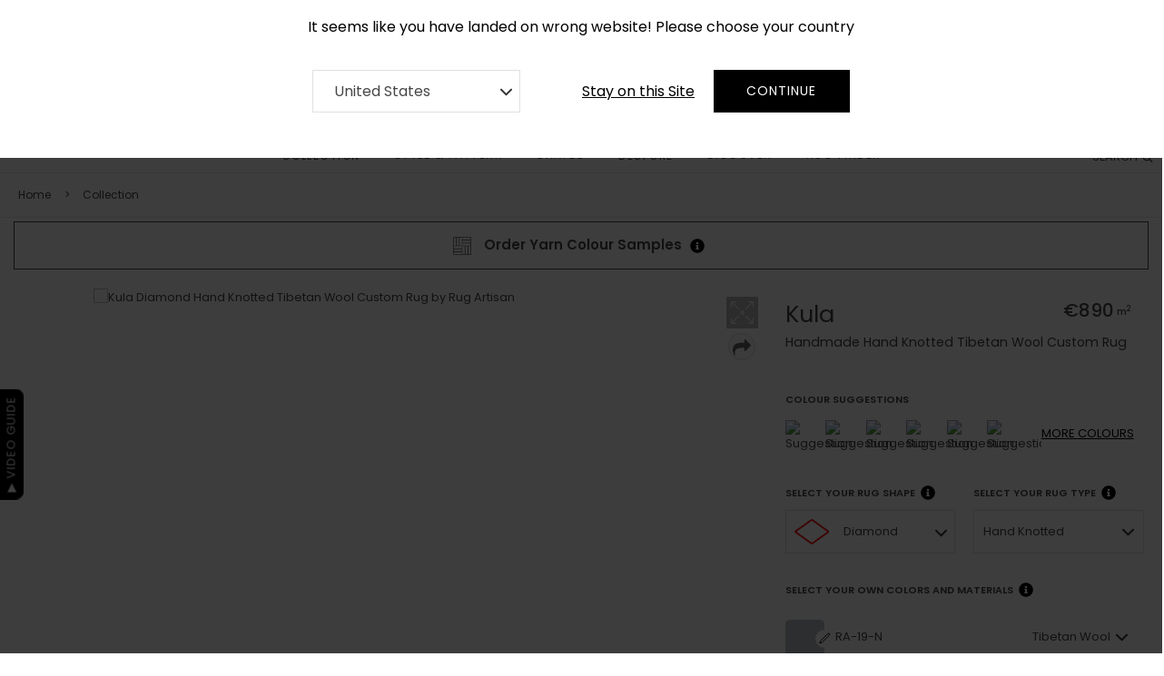

--- FILE ---
content_type: text/html; charset=UTF-8
request_url: https://www.rugartisan.eu/custom-rug/custom-kula-handknotted-diamond-tibetanwool-rug.html
body_size: 67894
content:
<!DOCTYPE html>
<html class="js" lang="en-uk">
<head>
    <link rel="dns-prefetch" href="https://www.googletagmanager.com/">
    <link rel="dns-prefetch" href="https://www.clarity.ms" >
    <link rel="dns-prefetch" href="https://accounts.google.com" >
    <link rel="dns-prefetch" href="https://embed.tawk.to" >

        <!-- Google Tag Manager -->
    <script>(function(w,d,s,l,i){w[l]=w[l]||[];w[l].push({'gtm.start':
    new Date().getTime(),event:'gtm.js'});var f=d.getElementsByTagName(s)[0],
    j=d.createElement(s),dl=l!='dataLayer'?'&l='+l:'';j.async=true;j.src=
    'https://www.googletagmanager.com/gtm.js?id='+i+dl;f.parentNode.insertBefore(j,f);
    })(window,document,'script','dataLayer','GTM-WGJR2MC');</script>
    <!-- End Google Tag Manager -->
        <meta charset="utf-8">
    <meta http-equiv="X-UA-Compatible" content="IE=edge">
    <meta name="viewport" content="width=device-width, initial-scale=1.0">
    <title>Kula  Diamond Hand Knotted Custom Rug | Rug Artisan
</title>
    <script type="application/ld+json">
   {
      "@context": "https://schema.org/",
      "@type": "Product",
      "name": "Kula Diamond Hand Knotted custom bespoke rug",
      "image": ["https://tool.rugartisan.com/media/product_images/kula/HKDITW2454/kula_handknotted_tibetan_wool_diamond_0.jpg","https://tool.rugartisan.com/media/product_images/kula/HKDITW2454/kula_handknotted_tibetan_wool_diamond_1.jpg","https://tool.rugartisan.com/media/product_images/kula/HKDITW2454/kula_handknotted_tibetan_wool_diamond_2.jpg","https://tool.rugartisan.com/media/product_images/kula/HKDITW2454/kula_handknotted_tibetan_wool_diamond_3.jpg","https://tool.rugartisan.com/media/product_images/kula/HKDITW2454/kula_handknotted_tibetan_wool_diamond_4.jpg"],
      "description": "Kula  Diamond Hand Knotted Custom Rug | Rug Artisan",
      "sku": "HKDITW2454",
      "mpn":  "HKDITW2454",
      "brand": {
        "@type": "Brand",
        "name": "Rug Artisan"
      },
      "aggregateRating": {
        "@type": "AggregateRating",
        "ratingValue": 5,
        "reviewCount": 21
      }
   }
</script>
    <meta name="title" content="Kula  Diamond Hand Knotted Custom Rug | Rug Artisan"/>
<meta name="description" content="The Kula Diamond Rug is from our  collection. You can customise it with over 1400 colors, choose any of the available shapes, all-natural yarns, and any size of your requirement."/>
<meta name="keywords" content="Diamond Tibetan Wool grey Kula"/>
<meta name="twitter:card" content="summary_large_image" />
<meta name="twitter:title" content="Kula" />
<meta name="twitter:description" content="" />
<meta name="twitter:image:alt" content="" />
<meta name="twitter:image" content="https://tool.rugartisan.com/media/product_images/kula/HKDITW2454/kula_handknotted_tibetan_wool_diamond_0.jpg" />
<meta property="og:type" content="og:product" />
<meta property="og:title" content="Kula" />
<meta property="og:image" content="https://tool.rugartisan.com/media/product_images/kula/HKDITW2454/kula_handknotted_tibetan_wool_diamond_0.jpg" />
<meta property="og:description" content="" />
<meta property="og:url" content="https://www.rugartisan.eu/custom-rug/custom-kula-handknotted-diamond-tibetanwool-rug.html" />
    
    <link rel="canonical" href="https://www.rugartisan.eu/custom-rug/custom-kula-handknotted-diamond-tibetanwool-rug.html" />
    <link rel="alternate" media="only screen and (max-width: 640px)" href="https://mobile.rugartisan.eu/custom-rug/custom-kula-handknotted-diamond-tibetanwool-rug.html" />

    

    
<link rel="alternate" href="https://www.rugartisan.com/custom-rug/custom-kula-handknotted-diamond-tibetanwool-rug.html" hreflang="en-US">
<link rel="alternate" href="https://www.rugartisan.co.uk/custom-rug/custom-kula-handknotted-diamond-tibetanwool-rug.html" hreflang="en-GB">
<link rel="alternate" href="https://www.rugartisan.ae/custom-rug/custom-kula-handknotted-diamond-tibetanwool-rug.html" hreflang="en-AE">
<link rel="alternate" href="https://www.rugartisan.com.au/custom-rug/custom-kula-handknotted-diamond-tibetanwool-rug.html" hreflang="en-AU">
<link rel="alternate" href="https://www.rugartisan.com.au/custom-rug/custom-kula-handknotted-diamond-tibetanwool-rug.html" hreflang="en-NZ">
<link rel="alternate" href="https://www.rugartisan.eu/custom-rug/custom-kula-handknotted-diamond-tibetanwool-rug.html" hreflang="en-BE">
<link rel="alternate" href="https://www.rugartisan.eu/custom-rug/custom-kula-handknotted-diamond-tibetanwool-rug.html" hreflang="en-BG">
<link rel="alternate" href="https://www.rugartisan.eu/custom-rug/custom-kula-handknotted-diamond-tibetanwool-rug.html" hreflang="en-CZ">
<link rel="alternate" href="https://www.rugartisan.eu/custom-rug/custom-kula-handknotted-diamond-tibetanwool-rug.html" hreflang="en-DK">
<link rel="alternate" href="https://www.rugartisan.eu/custom-rug/custom-kula-handknotted-diamond-tibetanwool-rug.html" hreflang="en-DE">
<link rel="alternate" href="https://www.rugartisan.eu/custom-rug/custom-kula-handknotted-diamond-tibetanwool-rug.html" hreflang="en-EE">
<link rel="alternate" href="https://www.rugartisan.eu/custom-rug/custom-kula-handknotted-diamond-tibetanwool-rug.html" hreflang="en-IE">
<link rel="alternate" href="https://www.rugartisan.eu/custom-rug/custom-kula-handknotted-diamond-tibetanwool-rug.html" hreflang="en-EL">
<link rel="alternate" href="https://www.rugartisan.eu/custom-rug/custom-kula-handknotted-diamond-tibetanwool-rug.html" hreflang="en-ES">
<link rel="alternate" href="https://www.rugartisan.eu/custom-rug/custom-kula-handknotted-diamond-tibetanwool-rug.html" hreflang="en-FR">
<link rel="alternate" href="https://www.rugartisan.eu/custom-rug/custom-kula-handknotted-diamond-tibetanwool-rug.html" hreflang="en-HR">
<link rel="alternate" href="https://www.rugartisan.eu/custom-rug/custom-kula-handknotted-diamond-tibetanwool-rug.html" hreflang="en-IT">
<link rel="alternate" href="https://www.rugartisan.eu/custom-rug/custom-kula-handknotted-diamond-tibetanwool-rug.html" hreflang="en-CM">
<link rel="alternate" href="https://www.rugartisan.eu/custom-rug/custom-kula-handknotted-diamond-tibetanwool-rug.html" hreflang="en-LV">
<link rel="alternate" href="https://www.rugartisan.eu/custom-rug/custom-kula-handknotted-diamond-tibetanwool-rug.html" hreflang="en-LT">
<link rel="alternate" href="https://www.rugartisan.eu/custom-rug/custom-kula-handknotted-diamond-tibetanwool-rug.html" hreflang="en-LU">
<link rel="alternate" href="https://www.rugartisan.eu/custom-rug/custom-kula-handknotted-diamond-tibetanwool-rug.html" hreflang="en-HU">
<link rel="alternate" href="https://www.rugartisan.eu/custom-rug/custom-kula-handknotted-diamond-tibetanwool-rug.html" hreflang="en-MT">
<link rel="alternate" href="https://www.rugartisan.eu/custom-rug/custom-kula-handknotted-diamond-tibetanwool-rug.html" hreflang="en-NL">
<link rel="alternate" href="https://www.rugartisan.eu/custom-rug/custom-kula-handknotted-diamond-tibetanwool-rug.html" hreflang="en-AT">
<link rel="alternate" href="https://www.rugartisan.eu/custom-rug/custom-kula-handknotted-diamond-tibetanwool-rug.html" hreflang="en-PL">
<link rel="alternate" href="https://www.rugartisan.eu/custom-rug/custom-kula-handknotted-diamond-tibetanwool-rug.html" hreflang="en-PT">
<link rel="alternate" href="https://www.rugartisan.eu/custom-rug/custom-kula-handknotted-diamond-tibetanwool-rug.html" hreflang="en-RO">
<link rel="alternate" href="https://www.rugartisan.eu/custom-rug/custom-kula-handknotted-diamond-tibetanwool-rug.html" hreflang="en-Sl">
<link rel="alternate" href="https://www.rugartisan.eu/custom-rug/custom-kula-handknotted-diamond-tibetanwool-rug.html" hreflang="en-SK">
<link rel="alternate" href="https://www.rugartisan.eu/custom-rug/custom-kula-handknotted-diamond-tibetanwool-rug.html" hreflang="en-El">
<link rel="alternate" href="https://www.rugartisan.eu/custom-rug/custom-kula-handknotted-diamond-tibetanwool-rug.html" hreflang="en-SE">
    
            <link rel="icon" sizes="16x16" href="https://www.rugartisan.eu/storage/channel/1/s78ri4QBbDN2VaGhDIMldbDlYXZIJqtm0PZ9jIpx.png"/>
    
    <link href="https://www.rugartisan.eu/themes/rugartisan/assets/css/app.css?11.14.2" rel="stylesheet">
        </head>



<body data-spy="scroll" data-target="#sidebar" data-offset="15" class="pdp-v2 productOrCategory-index">
<!-- Google Tag Manager (noscript) -->
<noscript><iframe src="https://www.googletagmanager.com/ns.html?id=GTM-WGJR2MC"
height="0" width="0" style="display:none;visibility:hidden"></iframe></noscript>
<!-- End Google Tag Manager (noscript) -->

<div id="switchercountry" style='display:none'>
  <div class="row">
     <div style="max-width:700px; margin:0px auto;font-size: 1rem;">
         <div class="col-12 text-center"><label>It seems like you have landed on wrong website! Please choose your country</label></div>
	 <div class="row">
         <div class="col-12 col-lg-5 col-md-5 " style="align-items: center;display: flex;">
           <select id="switcher_website_url" name="switcher_website_url" class="form-control valid rounded-0" aria-invalid="false">
                             <option value="//www.rugartisan.com" selected>
                  United States
                </option>
                             <option value="//www.rugartisan.co.uk" >
                  United Kingdom
                </option>
                             <option value="//www.rugartisan.ae" >
                  Middle East
                </option>
                             <option value="//www.rugartisan.com.au" >
                  Australia New Zealand
                </option>
                        </select>
         </div>
         <div class="col-12 col-lg-7 col-md-7 text-right">
            <div class="btn mr-1" onclick="closeSwitcherCountryAction()" tabindex="0"><u>Stay on this Site</u></div>
            <button class="btn button" onclick="switcherWebsite()" style="min-width:150px">Continue</button>
         </div>
	</div>
      </div>
   </div>
</div>

<!-- Start Navigation -->
<div class="header-main">

    <div class="header-slae">
	<div class="container"> 
    	  <div class="offer-item ">
	       <div>CUSTOM MADE RUGS IN 2-3 WEEKS</div>
	  </div>
		</div>
</div>	
            <div class="top-header">
    <div class="container-fluid">
       <div class="top-left-menu">
                    <a href="tel:+ 33 1 85 14 92 80" class="tall-free" style="font-size: 13px;background: url(' https://www.rugartisan.eu/themes/rugartisan/assets/images/phone.svg ') no-repeat scroll 0 5px;background-size: 16px;text-indent: 8px;">+ 33 1 85 14 92 80</a>
                    <a href="/contact-us">Contact</a>
          <a href="/about">About <span>RUG</span> ARTISAN</a>
	  <a href="/press">Press</a>
       </div>
       <div class="cart-sec-top"></div>
       <div class="top-right-menu">
          <nav class="navbar navbar-default navbar-brand-top bootsnav">
             <ul class="links">
               <li>
                  
                  <span class="locale-container">
   <img class="locale-icon" src="https://www.rugartisan.eu/themes/rugartisan/assets/images/flags/en_uk.webp" alt="" width="25" height="25">
   <select class="control locale-switcher">
               <option value="?locale=en_uk" selected>English UK</option>
               <option value="?locale=fr" >French</option>
         </select>
</span>
 
               </li>                  
                		            <li>
                   <span class="top-menu" onclick="document.getElementById('id01').style.display='block'" style="width:auto;" role="button" tabindex="0">Sign In</span> 
                   <span class="joinModalAjax top-menu" style="width:auto;" role="button" tabindex="0">Join</span>  
                   <a href="/trade">Trade</a>
		            </li>
                                                
                                <li><span onclick="document.getElementById('id01').style.display='block'" class="top-link-wishlist login_link top-menu" title="My Wishlist" role="button" tabindex="0">My Wishlist</span></li>
                             </ul>
          </nav>
       </div>
    </div>
 </div>
        <nav class="navbar navbar-expand-md justify-content-center navbar-mobile bootsnav" id="navbarResponsive">
    <div class="container">
        <div class="logo-section">
            <div class="navbar-header">
                <button type="button" class="navbar-toggle" data-toggle="collapse" data-target="#navbar-menu"  aria-label="mobile menu" aria-expanded="false">
                    <i class="fa fa-bars" role="presentation"></i>
                </button>
                                <a class="navbar-brand" href="https://www.rugartisan.eu"><img src="https://www.rugartisan.eu/storage/channel/1/ra-logo.svg" alt="Rug Artisan Logo"></a>
                                <div class="attr-nav search-attr">
                    <ul>
                        <li class="search searchVideoPopup">
                                                        <span class="cd-search-trigger">
                                                            <span>SEARCH </span>
                                <i class="fa fa-search" role="presentation"></i>
                            </span>
                        </li>
                    </ul>
                </div>
                <div class="attr-nav cart-attr">
                    <ul>
                        <li class="dropdown" id="desktop-cart-li">
                            <span class="dropdown-toggle" id="top-minicart-toggle" data-toggle="dropdown" role="button" tabindex="0">
                                <i class="fa fa-shopping-bag-img"><img
                                        src="https://www.rugartisan.eu/themes/rugartisan/assets/images/cart-icon.svg"
                                        alt="shopping bag"></i>
                                <span class="badge badge-total-items" role="presentation"></span>
                            </span>
                            <div class="dropdown-menu cart-list top-minicart">
                            </div>
                        </li>
                        <li id="mobile-cart-li" style="display: none;">
                            <span>
                                <a href="https://www.rugartisan.eu/checkout/cart"><i class="fa fa-shopping-bag-img"><img
                                src="https://www.rugartisan.eu/themes/rugartisan/assets/images/cart-icon.svg" alt="shopping bag"></i></a>
                                <span class="badge badge-total-items" role="presentation"></span>
                            </span>
                        </li>
                    </ul>
                </div>
            </div>
        </div>
        <!-- Collect the nav links, forms, and other content for toggling -->
        <div class="collapse navbar-collapse" id="navbar-menu">
    <ul class="nav navbar-nav">
                                    <li class="dropdown megamenu-fw">
                                        <span class="dropdown-toggle collection-mobile" data-toggle="dropdown">Collection</span>                
                    <a data-toggle="none" href="/collections" class="dropdown-toggle collection" data-toggle="dropdown" aria-haspopup="true">Collection</a>
                    
                                                                            <ul class="dropdown-menu megamenu-content animated" role="menu" style="display: none;">
    <li class="inner-padding-menu">
        <div class="collection-mega-menu">
                            <div class="collection-item">
                    <a href="/collection/baroque">
                        <img loading="lazy" src="https://www.rugartisan.eu/themes/rugartisan/assets/images/no-image.jpg" data-src="https://www.rugartisan.eu/storage/category/131/GazyjPjHJ7RrzbWmhfHLjQsXF4RRFYNj1youSiyh.webp"
                             alt="Baroque"></a>
                    </a>
                    <h3>Baroque</h3>
                </div>
                            <div class="collection-item">
                    <a href="/collection/ombre">
                        <img loading="lazy" src="https://www.rugartisan.eu/themes/rugartisan/assets/images/no-image.jpg" data-src="https://www.rugartisan.eu/storage/category/111/RDkSiRUWGif1MUMhDdxvkdvcYeZidnx8KFLoTEAI.webp"
                             alt="Ombre"></a>
                    </a>
                    <h3>Ombre</h3>
                </div>
                            <div class="collection-item">
                    <a href="/collection/cerulean">
                        <img loading="lazy" src="https://www.rugartisan.eu/themes/rugartisan/assets/images/no-image.jpg" data-src="https://www.rugartisan.eu/storage/category/56/mBY9H4hyTzApG4KTa8KFecbe6kqN7hYXetb7NCZu.webp"
                             alt="Cerulean"></a>
                    </a>
                    <h3>Cerulean</h3>
                </div>
                            <div class="collection-item">
                    <a href="/collection/terrazzo-play">
                        <img loading="lazy" src="https://www.rugartisan.eu/themes/rugartisan/assets/images/no-image.jpg" data-src="https://www.rugartisan.eu/storage/category/109/SKueH6hBFjnIM2p2SDClPQg8CMz71nam94KCWK4x.webp"
                             alt="Terrazzo Play"></a>
                    </a>
                    <h3>Terrazzo Play</h3>
                </div>
                            <div class="collection-item">
                    <a href="/collection/origami">
                        <img loading="lazy" src="https://www.rugartisan.eu/themes/rugartisan/assets/images/no-image.jpg" data-src="https://www.rugartisan.eu/storage/category/54/0lSRpoBJg9L03JG7NBwmnsLYM26xGdi7CZbz1V9H.webp"
                             alt="Origami"></a>
                    </a>
                    <h3>Origami</h3>
                </div>
                            <div class="collection-item">
                    <a href="/collection/surface-art">
                        <img loading="lazy" src="https://www.rugartisan.eu/themes/rugartisan/assets/images/no-image.jpg" data-src="https://www.rugartisan.eu/storage/category/5/hl2kO3vNleWVAJ9wOjMtHbyfZ7i2fUgj9d5PV13g.webp"
                             alt="Surface Art"></a>
                    </a>
                    <h3>Surface Art</h3>
                </div>
                            <div class="collection-item">
                    <a href="/collection/minimalist">
                        <img loading="lazy" src="https://www.rugartisan.eu/themes/rugartisan/assets/images/no-image.jpg" data-src="https://www.rugartisan.eu/storage/category/68/PlvhaucUhQlz0rVO2ZO5O1Yc0qGMXmUMHRPWT0QO.webp"
                             alt="Minimalist"></a>
                    </a>
                    <h3>Minimalist</h3>
                </div>
                            <div class="collection-item">
                    <a href="/collection/field-of-flowers">
                        <img loading="lazy" src="https://www.rugartisan.eu/themes/rugartisan/assets/images/no-image.jpg" data-src="https://www.rugartisan.eu/storage/category/118/6yYV6S3khL0hOWgDlBaBnbeoqGxYxtk80COwgcfK.webp"
                             alt="Field of Flowers"></a>
                    </a>
                    <h3>Field of Flowers</h3>
                </div>
                            <div class="collection-item">
                    <a href="/collection/batik">
                        <img loading="lazy" src="https://www.rugartisan.eu/themes/rugartisan/assets/images/no-image.jpg" data-src="https://www.rugartisan.eu/storage/category/106/Er8y7895iXB7XsO1nWGvyTZOR9Q16hzzdz3f49F8.webp"
                             alt="Batik"></a>
                    </a>
                    <h3>Batik</h3>
                </div>
                            <div class="collection-item">
                    <a href="/collection/geometric">
                        <img loading="lazy" src="https://www.rugartisan.eu/themes/rugartisan/assets/images/no-image.jpg" data-src="https://www.rugartisan.eu/storage/category/57/3JUuVvVvRjjFl7Y3m2W84BkKeXlH7ywIW5OgqArw.webp"
                             alt="Geometric"></a>
                    </a>
                    <h3>Geometric</h3>
                </div>
                            <div class="collection-item">
                    <a href="/collection/vintage">
                        <img loading="lazy" src="https://www.rugartisan.eu/themes/rugartisan/assets/images/no-image.jpg" data-src="https://www.rugartisan.eu/storage/category/6/VlU6XRBPFDZOr2JjtzI2vtkjFwqtMGCIFOSiGZbW.webp"
                             alt="Vintage"></a>
                    </a>
                    <h3>Vintage</h3>
                </div>
                            <div class="collection-item">
                    <a href="/collection/curious-mind">
                        <img loading="lazy" src="https://www.rugartisan.eu/themes/rugartisan/assets/images/no-image.jpg" data-src="https://www.rugartisan.eu/storage/category/129/b3201Fnh7vZ9wosGf6hqL00irMNVhijrLSeKQPVK.webp"
                             alt="Curious Mind"></a>
                    </a>
                    <h3>Curious Mind</h3>
                </div>
                            <div class="collection-item">
                    <a href="/collection/monochrome">
                        <img loading="lazy" src="https://www.rugartisan.eu/themes/rugartisan/assets/images/no-image.jpg" data-src="https://www.rugartisan.eu/storage/category/58/x9q39MMFdUs7pkkc4atPT12I6tQ6j24BvcCjGVxJ.webp"
                             alt="Monochrome"></a>
                    </a>
                    <h3>Monochrome</h3>
                </div>
                            <div class="collection-item">
                    <a href="/collection/floral">
                        <img loading="lazy" src="https://www.rugartisan.eu/themes/rugartisan/assets/images/no-image.jpg" data-src="https://www.rugartisan.eu/storage/category/59/vwWRN7OXiuZl1ynRqKUYhlcbnCs0EL5ZElA4qeW8.webp"
                             alt="Floral"></a>
                    </a>
                    <h3>Floral</h3>
                </div>
                            <div class="collection-item">
                    <a href="/collection/animal-prints">
                        <img loading="lazy" src="https://www.rugartisan.eu/themes/rugartisan/assets/images/no-image.jpg" data-src="https://www.rugartisan.eu/storage/category/60/G5NihN5jDN5f7MENcFDeWdd03TTJrWbp4HxwHwYM.webp"
                             alt="Animal Prints"></a>
                    </a>
                    <h3>Animal Prints</h3>
                </div>
                            <div class="collection-item">
                    <a href="/collection/kids">
                        <img loading="lazy" src="https://www.rugartisan.eu/themes/rugartisan/assets/images/no-image.jpg" data-src="https://www.rugartisan.eu/storage/category/61/2YpEXLi98mL3prTDY1pkzxN6baeFVn1Y93QVr5XG.webp"
                             alt="Kids"></a>
                    </a>
                    <h3>Kids</h3>
                </div>
                            <div class="collection-item">
                    <a href="/collection/eclipses">
                        <img loading="lazy" src="https://www.rugartisan.eu/themes/rugartisan/assets/images/no-image.jpg" data-src="https://www.rugartisan.eu/storage/category/132/wcTyZezOR0nT370jD8zNBCUpT6CEZ68OCYiZh5Af.webp"
                             alt="Eclipses"></a>
                    </a>
                    <h3>Eclipses</h3>
                </div>
                            <div class="collection-item">
                    <a href="/collection/abstract">
                        <img loading="lazy" src="https://www.rugartisan.eu/themes/rugartisan/assets/images/no-image.jpg" data-src="https://www.rugartisan.eu/storage/category/62/M1C5FCHcX7OeNb8vhJa4mJYFyEGRL1eXFYVFUk11.webp"
                             alt="Abstract"></a>
                    </a>
                    <h3>Abstract</h3>
                </div>
                            <div class="collection-item">
                    <a href="/collection/blue-royals">
                        <img loading="lazy" src="https://www.rugartisan.eu/themes/rugartisan/assets/images/no-image.jpg" data-src="https://www.rugartisan.eu/storage/category/65/wzLelm8NVKVr6vd4PtDW3Gy248APtJHTdY3yxu20.webp"
                             alt="Blue Royal"></a>
                    </a>
                    <h3>Blue Royal</h3>
                </div>
                            <div class="collection-item">
                    <a href="/collection/outdoor">
                        <img loading="lazy" src="https://www.rugartisan.eu/themes/rugartisan/assets/images/no-image.jpg" data-src="https://www.rugartisan.eu/storage/category/67/2KNnWjSePLrowUZ0ROssbONGVSrvaMamhIvYW0Oa.webp"
                             alt="Outdoor"></a>
                    </a>
                    <h3>Outdoor</h3>
                </div>
                            <div class="collection-item">
                    <a href="/collection/flatweaves">
                        <img loading="lazy" src="https://www.rugartisan.eu/themes/rugartisan/assets/images/no-image.jpg" data-src="https://www.rugartisan.eu/storage/category/63/QBOdAwa8llBmRWKkWNvf5duyy9ICSi65m9sEP6ud.webp"
                             alt="Flatweaves"></a>
                    </a>
                    <h3>Flatweaves</h3>
                </div>
                            <div class="collection-item">
                    <a href="/collection/solid-colors">
                        <img loading="lazy" src="https://www.rugartisan.eu/themes/rugartisan/assets/images/no-image.jpg" data-src="https://www.rugartisan.eu/storage/category/66/4LroAktigHCgkYUhxurNvL7GXV9wJYxCUlWCqLvP.webp"
                             alt="Solid Colours"></a>
                    </a>
                    <h3>Solid Colours</h3>
                </div>
                        <div class="collection-item view-all-collection">
                <div class="view-all-collection-btn">
                    <a href="/collection">View all Designs</a>
                </div>
            </div>
        </div>
    </li>
</ul>
                                        </li>
                                                <li class="dropdown megamenu-fw">
                                            <span class="dropdown-toggle rug-style" data-toggle="dropdown" role="button" tabindex="0" aria-haspopup="true">Style &amp; Pattern</span>
                    
                                                                            <ul class="dropdown-menu megamenu-content" role="menu">
    <li class="inner-padding-menu">
        <div class="inner-megamenu">
            <div class="decor-mega-menu">
                                    <div class="decor-item"
                         style="background: url( 'https://www.rugartisan.eu/storage/category/30/HRGzm3sLLJ8Cb7Y71luJEabDvJjbkKso686DPgdD.jpeg');background-size: cover;background-position: center; ">
                        <a style="color:#fff !important"
                           href="/rug-style/linear">
                            Linear
                        </a>
                    </div>
                                    <div class="decor-item"
                         style="background: url( 'https://www.rugartisan.eu/storage/category/41/2JKxdkRlHQdPhUAhzB1vNpUSl7PoQsTdMHY9DSXl.jpeg');background-size: cover;background-position: center; ">
                        <a style="color:#fff !important"
                           href="/rug-style/textures">
                            Textures
                        </a>
                    </div>
                                    <div class="decor-item"
                         style="background: url( 'https://www.rugartisan.eu/storage/category/9/J9NIeH2ZyVyCjQB1p6qmaMogB6zhQu1yfy97szKV.jpeg');background-size: cover;background-position: center; ">
                        <a style="color:#fff !important"
                           href="/rug-style/classics">
                            Classics
                        </a>
                    </div>
                                    <div class="decor-item"
                         style="background: url( 'https://www.rugartisan.eu/storage/category/27/iHEWHgA04hQU1iOpAZ4uzsyCwReZiVjRDD6GgGdw.jpeg');background-size: cover;background-position: center; ">
                        <a style="color:#fff !important"
                           href="/rug-style/plains">
                            Plains
                        </a>
                    </div>
                                    <div class="decor-item"
                         style="background: url( 'https://www.rugartisan.eu/storage/category/42/A6iuTxPO8yqDVywlHHw7RLcyJAtYCQYyLqptZwNH.jpeg');background-size: cover;background-position: center; ">
                        <a style="color:#fff !important"
                           href="/rug-style/contemporary">
                            Contemporary
                        </a>
                    </div>
                                    <div class="decor-item"
                         style="background: url( 'https://www.rugartisan.eu/storage/category/28/TQtscgkp4pJNhQAAqpOIQ6b8xFm4CbprThknlfyk.jpeg');background-size: cover;background-position: center; ">
                        <a style="color:#fff !important"
                           href="/rug-style/oriental">
                            Oriental
                        </a>
                    </div>
                                    <div class="decor-item"
                         style="background: url( 'https://www.rugartisan.eu/storage/category/11/cV7h2lI36Vm7wonzvnEildTznYe6EKLgm4dtp0tH.jpeg');background-size: cover;background-position: center; ">
                        <a style="color:#fff !important"
                           href="/rug-style/florals">
                            Florals
                        </a>
                    </div>
                                    <div class="decor-item"
                         style="background: url( 'https://www.rugartisan.eu/storage/category/44/qzBo43XxYJ49Iceex2r9pNHyCLfe29m2BGjiO56T.jpeg');background-size: cover;background-position: center; ">
                        <a style="color:#fff !important"
                           href="/rug-style/landscape">
                            Landscape
                        </a>
                    </div>
                                    <div class="decor-item"
                         style="background: url( 'https://www.rugartisan.eu/storage/category/107/7UNDk5GWICXH439menoeXGfq6nzB435vfJ9rsrIx.jpg');background-size: cover;background-position: center; ">
                        <a style="color:#fff !important"
                           href="/rug-style/geometrics">
                            Geometrics
                        </a>
                    </div>
                                    <div class="decor-item"
                         style="background: url( 'https://www.rugartisan.eu/storage/category/32/fjpH1uRsk5PBhxA5VDWrWqKnekSwdF42M2TRbg5b.jpeg');background-size: cover;background-position: center; ">
                        <a style="color:#fff !important"
                           href="/rug-style/borders">
                            Borders
                        </a>
                    </div>
                                    <div class="decor-item"
                         style="background: url( 'https://www.rugartisan.eu/storage/category/45/9F9Vubu85PmM6x7nE0kWB2myk25eA1cDRsOB5f59.jpeg');background-size: cover;background-position: center; ">
                        <a style="color:#fff !important"
                           href="/rug-style/monochrome">
                            Monochrome
                        </a>
                    </div>
                                    <div class="decor-item"
                         style="background: url( 'https://www.rugartisan.eu/storage/category/37/K25i9ax7CXciptZ5KSeVBJrY2BubDmHrgbf1SIRF.jpeg');background-size: cover;background-position: center; ">
                        <a style="color:#fff !important"
                           href="/rug-style/chic">
                            Chic
                        </a>
                    </div>
                                    <div class="decor-item"
                         style="background: url( 'https://www.rugartisan.eu/storage/category/46/k4XPq9XePHSuVmP76necFUKYdTv7b0C2SUS72klj.jpeg');background-size: cover;background-position: center; ">
                        <a style="color:#fff !important"
                           href="/rug-style/motifs">
                            Motifs
                        </a>
                    </div>
                                    <div class="decor-item"
                         style="background: url( 'https://www.rugartisan.eu/storage/category/15/4AA1xG8EFE6MNBEOwxU2Py5PboZN27HBqpx0JfCD.jpeg');background-size: cover;background-position: center; ">
                        <a style="color:#fff !important"
                           href="/rug-style/nature">
                            Nature
                        </a>
                    </div>
                                    <div class="decor-item"
                         style="background: url( 'https://www.rugartisan.eu/storage/category/33/zMjmg4FfBGrJkLGERIT9TWjFww751QP8tEJBAKVa.jpeg');background-size: cover;background-position: center; ">
                        <a style="color:#fff !important"
                           href="/rug-style/abstract">
                            Abstract
                        </a>
                    </div>
                                    <div class="decor-item"
                         style="background: url( 'https://www.rugartisan.eu/storage/category/47/asn65DapTaN0InPxF28CmnIbk0HdSDHYFS99iCFr.jpeg');background-size: cover;background-position: center; ">
                        <a style="color:#fff !important"
                           href="/rug-style/brights">
                            Brights
                        </a>
                    </div>
                                    <div class="decor-item"
                         style="background: url( 'https://www.rugartisan.eu/storage/category/16/P33PaiX9qxy9LqlnRt0AhMGge0SbfJeVPdjdeWlY.jpeg');background-size: cover;background-position: center; ">
                        <a style="color:#fff !important"
                           href="/rug-style/shapes">
                            Shapes
                        </a>
                    </div>
                                    <div class="decor-item"
                         style="background: url( 'https://www.rugartisan.eu/storage/category/35/1zRvWNaHJbn3jTsI0ACuE3SSmGG6LBXP1QLfbIVe.jpeg');background-size: cover;background-position: center; ">
                        <a style="color:#fff !important"
                           href="/rug-style/textiles">
                            Textiles
                        </a>
                    </div>
                                    <div class="decor-item"
                         style="background: url( 'https://www.rugartisan.eu/storage/category/96/a4DAteeteomwhd6UoHcBzmaB4Y6KjhYqozdOKwuF.jpeg');background-size: cover;background-position: center; ">
                        <a style="color:#fff !important"
                           href="/rug-style/stripes">
                            Stripes
                        </a>
                    </div>
                                    <div class="decor-item"
                         style="background: url( 'https://www.rugartisan.eu/storage/category/36/4bbxxFAScHaWb8pAGIn2hUfeG7A7v8WXf6s9b8H3.jpeg');background-size: cover;background-position: center; ">
                        <a style="color:#fff !important"
                           href="/rug-style/repeats">
                            Repeats
                        </a>
                    </div>
                                    <div class="decor-item"
                         style="background: url( 'https://www.rugartisan.eu/storage/category/97/SIvPtQeJEdAfnPlQN8fzTo92qJCdGq1KLeO2Hnh7.jpeg');background-size: cover;background-position: center; ">
                        <a style="color:#fff !important"
                           href="/rug-style/vintage">
                            Vintage
                        </a>
                    </div>
                                    <div class="decor-item"
                         style="background: url( 'https://www.rugartisan.eu/storage/category/18/UL1U4pM55jbV7mRPBtkw5ZRVSjTbRvCLGniSwFQM.jpeg');background-size: cover;background-position: center; ">
                        <a style="color:#fff !important"
                           href="/rug-style/summer">
                            Summer
                        </a>
                    </div>
                                    <div class="decor-item"
                         style="background: url( 'https://www.rugartisan.eu/storage/category/38/Lt96P1548N4MTiy21ftdEdNUCsdIrlAEsVT2dTpg.jpeg');background-size: cover;background-position: center; ">
                        <a style="color:#fff !important"
                           href="/rug-style/offbeat">
                            Offbeat
                        </a>
                    </div>
                                    <div class="decor-item"
                         style="background: url( 'https://www.rugartisan.eu/storage/category/98/kqaATN6jKWWTMNR59ocgZt3eJoQg2j0PT1GhQPvL.jpeg');background-size: cover;background-position: center; ">
                        <a style="color:#fff !important"
                           href="/rug-style/rustic">
                            Rustic
                        </a>
                    </div>
                                    <div class="decor-item"
                         style="background: url( 'https://www.rugartisan.eu/storage/category/39/ilmw6Pa6PHVmz3lSNC0fGsJtbNGy1Qi5B8qvzZBY.jpeg');background-size: cover;background-position: center; ">
                        <a style="color:#fff !important"
                           href="/rug-style/distressed">
                            Distressed
                        </a>
                    </div>
                                    <div class="decor-item"
                         style="background: url( 'https://www.rugartisan.eu/storage/category/99/ZkG0Z5FxVqsRho0TdFsSCP4gsvlexctuQVpuk0C4.jpeg');background-size: cover;background-position: center; ">
                        <a style="color:#fff !important"
                           href="/rug-style/kids">
                            Kids
                        </a>
                    </div>
                                    <div class="decor-item"
                         style="background: url( 'https://www.rugartisan.eu/storage/category/100/3sdUMhnrzhPEvBt4WLMlGeYEJJ5GjpiaxaUAWIQE.jpeg');background-size: cover;background-position: center; ">
                        <a style="color:#fff !important"
                           href="/rug-style/art">
                            Art
                        </a>
                    </div>
                                <div class="decor-item border decor-view-all-collection">
			<a href="/collection">View all Designs</a>
                </div>
            </div>
        </div>
        <!-- end row -->
    </li>
    
</ul>
                                        </li>
                                                <li class="dropdown megamenu-fw">
                                            <span class="dropdown-toggle shape" data-toggle="dropdown" role="button" tabindex="0" aria-haspopup="true">Shapes</span>
                    
                                                                            <ul class="dropdown-menu megamenu-content shape-mega-menu-ul" role="menu">
    <div class="shape-mega-menu">
        <div class="shape-row shape-row-shape row mx-0">
                                                <div class="shape-item  col-xl col-lg-3 col-md-6 col-6">
                <div class="shape-item-inner">
                    <a href="/collection/shape/rectangle">
                        <img loading="lazy" src="https://www.rugartisan.eu/themes/rugartisan/assets/images/no-image.jpg" data-src="https://www.rugartisan.eu/storage/category/70/0sHpuoeYNg2vg2zJgwziEt61e0hLagFxmlRKfnEL.webp"
                             alt="Rectangle"/>
                    </a>
                    <h3>Rectangle</h3>
                </div>
            </div>
                                                <div class="shape-item  col-xl col-lg-3 col-md-6 col-6">
                <div class="shape-item-inner">
                    <a href="/collection/shape/runner">
                        <img loading="lazy" src="https://www.rugartisan.eu/themes/rugartisan/assets/images/no-image.jpg" data-src="https://www.rugartisan.eu/storage/category/74/yGvE9xXESrgngkCJLNL3cdXvmiGZtSLRkPI4PDb7.webp"
                             alt="Runner"/>
                    </a>
                    <h3>Runner</h3>
                </div>
            </div>
                                                <div class="shape-item  col-xl col-lg-3 col-md-6 col-6">
                <div class="shape-item-inner">
                    <a href="/collection/shape/round">
                        <img loading="lazy" src="https://www.rugartisan.eu/themes/rugartisan/assets/images/no-image.jpg" data-src="https://www.rugartisan.eu/storage/category/72/HLnblNcjWwxr858NkSwVIbZPJlvMNdHFzTOHjEJS.webp"
                             alt="Round"/>
                    </a>
                    <h3>Round</h3>
                </div>
            </div>
                                                <div class="shape-item  col-xl col-lg-3 col-md-6 col-6">
                <div class="shape-item-inner">
                    <a href="/collection/shape/square">
                        <img loading="lazy" src="https://www.rugartisan.eu/themes/rugartisan/assets/images/no-image.jpg" data-src="https://www.rugartisan.eu/storage/category/71/yGKIbSjEGmAreUHCNSfEQfoUtuMWoDIz8QmwGsra.webp"
                             alt="Square"/>
                    </a>
                    <h3>Square</h3>
                </div>
            </div>
                                                <div class="shape-item  col-xl col-lg-3 col-md-6 col-6">
                <div class="shape-item-inner">
                    <a href="/collection/shape/oval">
                        <img loading="lazy" src="https://www.rugartisan.eu/themes/rugartisan/assets/images/no-image.jpg" data-src="https://www.rugartisan.eu/storage/category/73/2O7Sj8AQWoYXvtXB5fZRlfqPzAt68C6FaE1GpRqQ.webp"
                             alt="Oval"/>
                    </a>
                    <h3>Oval</h3>
                </div>
            </div>
                        <div class="w-100 d-none d-xl-block"></div>
                                                <div class="shape-item  col-xl col-lg-3 col-md-6 col-6">
                <div class="shape-item-inner">
                    <a href="/collection/shape/splash">
                        <img loading="lazy" src="https://www.rugartisan.eu/themes/rugartisan/assets/images/no-image.jpg" data-src="https://www.rugartisan.eu/storage/category/84/kmwkyGmCEzbtTbnhfMcU46EFVSz2TTyacIg588vD.webp"
                             alt="Splash"/>
                    </a>
                    <h3>Splash</h3>
                </div>
            </div>
                                                <div class="shape-item  col-xl col-lg-3 col-md-6 col-6">
                <div class="shape-item-inner">
                    <a href="/collection/shape/halfmoon">
                        <img loading="lazy" src="https://www.rugartisan.eu/themes/rugartisan/assets/images/no-image.jpg" data-src="https://www.rugartisan.eu/storage/category/75/QeUulcOANRHUMtND5t3gwimRXQw9WdywuWG3yZxV.webp"
                             alt="Halfmoon"/>
                    </a>
                    <h3>Halfmoon</h3>
                </div>
            </div>
                                                <div class="shape-item  col-xl col-lg-3 col-md-6 col-6">
                <div class="shape-item-inner">
                    <a href="/collection/shape/hexagon">
                        <img loading="lazy" src="https://www.rugartisan.eu/themes/rugartisan/assets/images/no-image.jpg" data-src="https://www.rugartisan.eu/storage/category/77/PybWWVhIR0v54daX5I245Xw5ntbfEYNCawMvXra5.webp"
                             alt="Hexagon"/>
                    </a>
                    <h3>Hexagon</h3>
                </div>
            </div>
                                                <div class="shape-item  col-xl col-lg-3 col-md-6 col-6">
                <div class="shape-item-inner">
                    <a href="/collection/shape/diamond">
                        <img loading="lazy" src="https://www.rugartisan.eu/themes/rugartisan/assets/images/no-image.jpg" data-src="https://www.rugartisan.eu/storage/category/76/tdjjWt2C3fQPWtKNp41SDAiiwBas6ZdjaZrg7eAv.webp"
                             alt="Diamond"/>
                    </a>
                    <h3>Diamond</h3>
                </div>
            </div>
                                                <div class="shape-item  col-xl col-lg-3 col-md-6 col-6">
                <div class="shape-item-inner">
                    <a href="/collection/shape/oblong">
                        <img loading="lazy" src="https://www.rugartisan.eu/themes/rugartisan/assets/images/no-image.jpg" data-src="https://www.rugartisan.eu/storage/category/78/3wNNTbs4HG6BAHUd3mOsJoIKStBCVQuERmT0k1tD.webp"
                             alt="Oblong"/>
                    </a>
                    <h3>Oblong</h3>
                </div>
            </div>
                        <div class="w-100 d-none d-xl-block"></div>
                                                <div class="shape-item  col-xl col-lg-3 col-md-6 col-6">
                <div class="shape-item-inner">
                    <a href="/collection/shape/capsule">
                        <img loading="lazy" src="https://www.rugartisan.eu/themes/rugartisan/assets/images/no-image.jpg" data-src="https://www.rugartisan.eu/storage/category/79/PS5A6qq8muK5Hvx6njmvUD5i4EyyWsX0697NHFFn.webp"
                             alt="Capsule"/>
                    </a>
                    <h3>Capsule</h3>
                </div>
            </div>
                                                <div class="shape-item  col-xl col-lg-3 col-md-6 col-6">
                <div class="shape-item-inner">
                    <a href="/collection/shape/eight">
                        <img loading="lazy" src="https://www.rugartisan.eu/themes/rugartisan/assets/images/no-image.jpg" data-src="https://www.rugartisan.eu/storage/category/83/3G83hGhdKVB1S7hXY9nWqfBGHoBBScUoPdqrEMhu.webp"
                             alt="Eight"/>
                    </a>
                    <h3>Eight</h3>
                </div>
            </div>
                                                <div class="shape-item  col-xl col-lg-3 col-md-6 col-6">
                <div class="shape-item-inner">
                    <a href="/collection/shape/ogee">
                        <img loading="lazy" src="https://www.rugartisan.eu/themes/rugartisan/assets/images/no-image.jpg" data-src="https://www.rugartisan.eu/storage/category/80/LIufnFe2CmdSKWZGCCJS2hzzxU8JAWSEtpIuO4M6.webp"
                             alt="Ogee"/>
                    </a>
                    <h3>Ogee</h3>
                </div>
            </div>
                                                <div class="shape-item  col-xl col-lg-3 col-md-6 col-6">
                <div class="shape-item-inner">
                    <a href="/collection/shape/drop">
                        <img loading="lazy" src="https://www.rugartisan.eu/themes/rugartisan/assets/images/no-image.jpg" data-src="https://www.rugartisan.eu/storage/category/82/6TfNyjq0UxhSwZnlqVRIwNdfPOgyKFpTREMDnCwl.webp"
                             alt="Drop"/>
                    </a>
                    <h3>Drop</h3>
                </div>
            </div>
                                                <div class="shape-item  col-xl col-lg-3 col-md-6 col-6">
                <div class="shape-item-inner">
                    <a href="/collection/shape/arch">
                        <img loading="lazy" src="https://www.rugartisan.eu/themes/rugartisan/assets/images/no-image.jpg" data-src="https://www.rugartisan.eu/storage/category/81/QrIrAPuL8k9V5Av5qc9QDa37YlCPI8P1FGzOK9mf.webp"
                             alt="Arch"/>
                    </a>
                    <h3>Arch</h3>
                </div>
            </div>
                        <div class="w-100 d-none d-xl-block"></div>
                                </div>
    </div>
    <!--li class="trending-design">
        <div class="trending-design-inn">
            <ul>
                <li><strong>Trending Designs:</strong></li>
                <li><a href="listing.html">Abstract</a></li>
                <li><a href="listing.html">Floral</a></li>
                <li><a href="listing.html">Geometric</a></li>
                <li><a href="listing.html">Kids</a></li>
                <li><a href="listing.html">Modern Art</a></li>
            </ul>
        </div>
    </li-->
</ul>
                                        </li>
                            <li>
            <a href="/bespoke">Bespoke</a>
        </li>
        <li class="dropdown megamenu-fw">
            <span class="dropdown-toggle" data-toggle="dropdown" role="button" tabindex="0" aria-haspopup="true">DISCOVER</span>
            <ul class="dropdown-menu megamenu-content discover animated" role="menu" style="display: none;">
                <li>
                    <a class="cd-nav-item" href="/press">
                        <img loading="lazy" src="/storage/rugartisan/press.webp" alt="Press"><div>Press</div>
                    </a>
                </li>
                <li>
                    <a class="cd-nav-item" href="/projects">
                        <img loading="lazy" src="/storage/rugartisan/projects.webp" alt="Projects"><div>Projects</div>
                    </a>
                </li>
                <li>
                    <a class="cd-nav-item" href="/about">
                        <img loading="lazy" src="/storage/rugartisan/our_story.webp" alt="Our Story"><div>Our Story</div>
                    </a>
                </li>
                <li>
                    <a class="cd-nav-item" href="/sustainability">
                        <img loading="lazy" src="/storage/rugartisan/sustainability.webp" alt="Sustainability"><div>Sustainability</div>
                    </a>
                </li>
                <li>
                    <a class="cd-nav-item" href="/good-weave.html">
                        <img loading="lazy" src="/storage/rugartisan/goodweave.webp" alt="goodWeave"><div>goodWeave</div>
                    </a>
                </li>
            </ul>
        </li>
        
                <li>
            <span data-toggle="modal" data-target="#modalRugFinder" class="rugfindertool" role="button" tabindex="0">Rug Finder</span>
        </li>
            </ul>
    <ul class="extranav">
        <li>&nbsp;</li>
    </ul>
    <ul class="nav navbar-nav extranav">
        <li>
            
            <span class="locale-container">
   <img class="locale-icon" src="https://www.rugartisan.eu/themes/rugartisan/assets/images/flags/en_uk.webp" alt="" width="25" height="25">
   <select class="control locale-switcher">
               <option value="?locale=en_uk" selected>English UK</option>
               <option value="?locale=fr" >French</option>
         </select>
</span>
        </li>
                <li><a href="/trade">Trade</a></li>
        <li><span onclick="document.getElementById('id01').style.display='block'" role="button" tabindex="0">Sign In</span> </li>
        <li><span class="join-us-link joinModalAjax" role="button" tabindex="0">Join</span> </li>
        <li><span onclick="document.getElementById('id01').style.display='block'"class="top-link-wishlist login_link" title="My Wishlist" role="button" tabindex="0">My Wishlist</span></li>
                        <li><a href="/about">About RUG Artisan</a></li>
        <li><a href="/contact-us">Contact Us</a></li>
    </ul>                
</div>
    <style>
    .size-css input {
        width: 100%;
        margin-right: 5px;
        border-radius : 0px;
    }
    .size-css {
        display: inline-flex;
    }
    .size-cm {
        float: left;
        width: 50%;
        padding-right: 10px;
    }
    .roomtype-css :checked + label {
        border-color: #ddd;
        border-radius: 5px;
    }
    .step1, .step2 {
        overflow-y: scroll;
        height : 80vh;   
    }
    /* <!--update css--> */
    ul.shape-box {
        list-style-type: none;
        padding: 0px;
        margin: 0px;
        margin-left: 0;
    }
    .modal-open .rug-finder-css1 {
        overflow: hidden;
        display: flex !important;
        align-items: center !important;
    }
    .close {
        right : 20px;
    }
    .unit-error{
      padding: 1px 0;
    }
</style>

<div class="modal fade rug-finder-css1" id="modalRugFinder" tabindex="-1" aria-labelledby="modalRugFinderTool" aria-hidden="true" aria-label="Rugfinder">
   <div class="modal-dialog modal-dialog-scrollable modal-lg">
      <div class="modal-content" id="modalRugFinderTool">
         
      </div>
   </div>
</div>
<!-- End Top Search -->

        <!-- /.navbar-collapse -->
    </div>
</nav>
<div class="modal fade search-modal" id="storeSearch" tabindex="-1" aria-labelledby="searchLabel" aria-hidden="true" aria-label="Store Search">
    <div class="modal-dialog modal-dialog-centered modal-dialog-scrollable modal-lg">
        <div class="modal-content" id="searchLabel">
            <div class="modal-header">
                            </div>
            <div class="modal-body searchVideo">

            </div>
        </div>
    </div>
</div>    </div>
<!-- End Navigation -->
<div class="clearfix"></div>

<div class="alert-wrapper">
        <div class="alert" style="display:none">
            <p></p>
        </div>
    </div>


<div id="yt_pathway" class="clearfix">
   <div class="pathway-inner">
      <!--<h4></h4>-->
      <ul class="breadcrumbs">
         <li class="home">
            <a href="/" title="rugshop::app.frontend.go_to_home_page" class="has-link">
            <span itemprop="name">Home</span>
            </a>
            <!--<span class="separator">&nbsp</span>-->
         </li>
                  <li class="category58">
            <a itemprop="item" href="/collection" title="Collection" class="has-link">
            <span itemprop="name">Collection</span>
            </a>
            <!--<span class="separator">&nbsp</span>-->
         </li>
                        </ul>
   </div>
</div>
<input type="hidden" id="product_id" name="product_id" value="65715">
<input type="hidden" id="sku" name="sku" value="HKDITW2454">
<input type="hidden" id="fst_material" name="fst_material" value="Tibetan Wool">

<input type="hidden" value="2" id="min_size_ft">
<input type="hidden" value="50" id="min_size_cm">

<input type="hidden" value="2" id="min_length_ft">
<input type="hidden" value="50" id="min_length_cm">

<input type="hidden" name="size-error" value="0">





<div class="modal fade color_platte color_platte_fixed" id="colorModal" tabindex="-1" data-backdrop="static" aria-labelledby="colorModalLabel" aria-hidden="true">
   <div class="modal-dialog modal-dialog-centered modal-dialog-scrollable1">
      <div class="modal-content">
         <div class="modal-body">
            <!-- <div class="collapse collapse-fixed"> -->
               <div class="color_platte_inner">
                  <!-- append ajax loaded content here -->
                  <!-- Loader code -->
                  <div style="height: 350px;">
                     <div class="imageLoader" style="display: block;">
                        <img src="https://www.rugartisan.eu/themes/rugartisan/assets/images/loader.gif" />
                     </div>
                  </div>
               </div>
            <!-- </div> -->
         </div>
      </div>
   </div>
</div>


<span class="sample-bar open_sample_modal" data-toggle="modal" data-target="#orderColor" role="button" tabindex="0">
<span><img src="https://www.rugartisan.eu/themes/rugartisan/assets/images/samples.png" alt="sample icon"></span>
<span>Order  Yarn Colour Samples</span>
<i class="fas fa-info-circle"  data-toggle="tooltip" data-placement="top" title="Order colour samples to see actual colour as screen resolution can sometimes show different reflection of colours" role="presentation"></i>
</span>
<div class="columns-w" id="container">
   <div class="yt-detail-left col-lg-8 col-xs-12" id="sidebar">
      <div class="product-img-box">
         <span class="pdp-btn" data-toggle="modal" data-target="#largeImage" ><img src="https://www.rugartisan.eu/themes/rugartisan/assets/images/image-expand.svg" alt="expand" class="img-fluid" role="button" tabindex="0"><img src="https://www.rugartisan.eu/themes/rugartisan/assets/images/image-collapse.svg" alt="collapse" class="img-fluid"></span>
	<div class ="yt-left">
                 <div class="more-views slide-gallery d-block">
            <div class="jCarouselLite">
               <ul>
                                                      <li style="position:relative">
                     <a class="cloud-zoom-gallery" role="button">
                     <img class="imageCarouselfirst0" src="https://tool.rugartisan.com/media/product_images/kula/HKDITW2454/kula_handknotted_tibetan_wool_diamond_0.jpg" alt="Kula  Diamond Hand Knotted Tibetan Wool Custom Rug by Rug Artisan" 
                        title="Kula" style="margin: 15px 0;" onerror="this.style.display='none'">
                     </a>
                     <div class="product-sideimages-loader" style="">
                        <svg class="spinner" width="65px" height="65px" viewBox="0 0 66 66" xmlns="http://www.w3.org/2000/svg" role="presentation">
                             <circle class="path" fill="none" stroke-width="6" stroke-linecap="round" cx="33" cy="33" r="30"></circle>
                        </svg>
                     </div>
                  </li>
                                                      <li style="position:relative">
                     <a class="cloud-zoom-gallery" role="button">
                     <img class="imageCarouselfirst1" src="https://tool.rugartisan.com/media/product_images/kula/HKDITW2454/kula_handknotted_tibetan_wool_diamond_1.jpg" alt="Kula  Diamond Hand Knotted Tibetan Wool Custom Rug by Rug Artisan" 
                        title="Kula" style="margin: 15px 0;" onerror="this.style.display='none'">
                     </a>
                     <div class="product-sideimages-loader" style="">
                        <svg class="spinner" width="65px" height="65px" viewBox="0 0 66 66" xmlns="http://www.w3.org/2000/svg" role="presentation">
                             <circle class="path" fill="none" stroke-width="6" stroke-linecap="round" cx="33" cy="33" r="30"></circle>
                        </svg>
                     </div>
                  </li>
                                                      <li style="position:relative">
                     <a class="cloud-zoom-gallery" role="button">
                     <img class="imageCarouselfirst2" src="https://tool.rugartisan.com/media/product_images/kula/HKDITW2454/kula_handknotted_tibetan_wool_diamond_2.jpg" alt="Kula  Diamond Hand Knotted Tibetan Wool Custom Rug by Rug Artisan" 
                        title="Kula" style="margin: 15px 0;" onerror="this.style.display='none'">
                     </a>
                     <div class="product-sideimages-loader" style="">
                        <svg class="spinner" width="65px" height="65px" viewBox="0 0 66 66" xmlns="http://www.w3.org/2000/svg" role="presentation">
                             <circle class="path" fill="none" stroke-width="6" stroke-linecap="round" cx="33" cy="33" r="30"></circle>
                        </svg>
                     </div>
                  </li>
                                                      <li style="position:relative">
                     <a class="cloud-zoom-gallery" role="button">
                     <img class="imageCarouselfirst3" src="https://tool.rugartisan.com/media/product_images/kula/HKDITW2454/kula_handknotted_tibetan_wool_diamond_3.jpg" alt="Kula  Diamond Hand Knotted Tibetan Wool Custom Rug by Rug Artisan" 
                        title="Kula" style="margin: 15px 0;" onerror="this.style.display='none'">
                     </a>
                     <div class="product-sideimages-loader" style="">
                        <svg class="spinner" width="65px" height="65px" viewBox="0 0 66 66" xmlns="http://www.w3.org/2000/svg" role="presentation">
                             <circle class="path" fill="none" stroke-width="6" stroke-linecap="round" cx="33" cy="33" r="30"></circle>
                        </svg>
                     </div>
                  </li>
                                                      <li style="position:relative">
                     <a class="cloud-zoom-gallery" role="button">
                     <img class="imageCarouselfirst4" src="https://tool.rugartisan.com/media/product_images/kula/HKDITW2454/kula_handknotted_tibetan_wool_diamond_4.jpg" alt="Kula  Diamond Hand Knotted Tibetan Wool Custom Rug by Rug Artisan" 
                        title="Kula" style="margin: 15px 0;" onerror="this.style.display='none'">
                     </a>
                     <div class="product-sideimages-loader" style="">
                        <svg class="spinner" width="65px" height="65px" viewBox="0 0 66 66" xmlns="http://www.w3.org/2000/svg" role="presentation">
                             <circle class="path" fill="none" stroke-width="6" stroke-linecap="round" cx="33" cy="33" r="30"></circle>
                        </svg>
                     </div>
                  </li>
                                                   </ul>
            </div>
         </div>
                <div class="yt-detail-image zoom-wrapper-detail">
            <div class="product-image product-image-zoom">
               <div class="product-image-zoom" style="min-height: 485px; position:relative;">
                  <span id="yt_cloudzoom1" class="cloud-zoom1  centerImageVSmain" title="Kula" role="button" tabindex="0">
                  <img id="image" src="https://tool.rugartisan.com/media/product_images/kula/HKDITW2454/kula_handknotted_tibetan_wool_diamond_0.jpg" alt="Kula  Diamond Hand Knotted Tibetan Wool Custom Rug by Rug Artisan"
                         title="Kula">  </span>
                  <!--div class="product-image-loader" style="">
                     <svg class="spinner" width="65px" height="65px" viewBox="0 0 66 66" xmlns="http://www.w3.org/2000/svg">
                        <circle class="path" fill="none" stroke-width="6" stroke-linecap="round" cx="33" cy="33" r="30"></circle>
                     </svg>
                  </div-->
               </div>
            </div>
         </div>
        </div>

         <div class="mobile-image-preview centerImageVSmain">
            <img class="" src="https://tool.rugartisan.com/media/product_images/kula/HKDITW2454/kula_handknotted_tibetan_wool_diamond_0.jpg" alt="preview">
            <div class="product-image-loader">
               <svg class="spinner" width="65px" height="65px" viewBox="0 0 66 66" xmlns="http://www.w3.org/2000/svg" role="presentation">
                  <circle class="path" fill="none" stroke-width="6" stroke-linecap="round" cx="33" cy="33" r="30"></circle>
               </svg>
            </div>
         </div>
         <div class="product-image-loader">
               <svg class="spinner" width="65px" height="65px" viewBox="0 0 66 66" xmlns="http://www.w3.org/2000/svg" role="presentation">
                   <circle class="path" fill="none" stroke-width="6" stroke-linecap="round" cx="33" cy="33" r="30"></circle>
               </svg>
         </div>
	<div onclick="shareProductUrl()" data-toggle="modal" data-target="#share-Modal" class="shrPop floating-share" >
		<svg xmlns="http://www.w3.org/2000/svg" version="1.1" xmlns:xlink="http://www.w3.org/1999/xlink" width="512" height="512" x="0" y="0" viewBox="0 0 511.626 511.627" style="max-width: 100%;enable-background:new 0 0 512 512;" xml:space="preserve" class=""><g><path d="M506.206 179.012 360.025 32.834c-3.617-3.617-7.898-5.426-12.847-5.426s-9.233 1.809-12.847 5.426c-3.617 3.619-5.428 7.902-5.428 12.85v73.089H264.95c-135.716 0-218.984 38.354-249.823 115.06C5.042 259.335 0 291.03 0 328.907c0 31.594 12.087 74.514 36.259 128.762.57 1.335 1.566 3.614 2.996 6.849a603.829 603.829 0 0 0 3.854 8.565c1.146 2.471 2.384 4.565 3.715 6.276 2.282 3.237 4.948 4.859 7.994 4.859 2.855 0 5.092-.951 6.711-2.854 1.615-1.902 2.424-4.284 2.424-7.132 0-1.718-.238-4.236-.715-7.569-.476-3.333-.715-5.564-.715-6.708-.953-12.938-1.429-24.653-1.429-35.114 0-19.223 1.668-36.449 4.996-51.675 3.333-15.229 7.948-28.407 13.85-39.543 5.901-11.14 13.512-20.745 22.841-28.835 9.325-8.09 19.364-14.702 30.118-19.842 10.756-5.141 23.413-9.186 37.974-12.135 14.56-2.95 29.215-4.997 43.968-6.14s31.455-1.711 50.109-1.711h63.953v73.091c0 4.948 1.807 9.232 5.421 12.847 3.62 3.613 7.901 5.424 12.847 5.424 4.948 0 9.232-1.811 12.854-5.424l146.178-146.183c3.617-3.617 5.424-7.898 5.424-12.847-.001-4.948-1.807-9.232-5.421-12.856z" fill="#666666" opacity="1" data-original="#000000" class=""></path></g></svg>
	</div>
         
         <div class="product-image-loader">
            <svg class="spinner" width="65px" height="65px" viewBox="0 0 66 66" xmlns="http://www.w3.org/2000/svg" role="presentation">
               <circle class="path" fill="none" stroke-width="6" stroke-linecap="round" cx="33" cy="33" r="30"></circle>
            </svg>
         </div>
         <div class="clearfix"></div>
                  <div class="discription d-none d-lg-block" >
            <div class="product_attribute">
               <ul>
                                    <li><span class="attr_label">Collection</span>
                    <span class="attr_value des-designCategory"></span>
                  </li>
                                    <li><span class="attr_label">Shape</span><span
                     class="attr_value des-shape">Diamond</span>
                  </li>
                  <li><span class="attr_label">Material</span><span
                     class="attr_value materialText des-material">Tibetan Wool</span>
                  </li>
                  <li><span class="attr_label">Rug Type</span><span
                     class="attr_value des-weavingType">Hand Knotted</span>
                  </li>
                  <li><span class="attr_label"> Knot Density
                     </span><span
                     class="attr_value pileHeight des-pileHeight">100 knots</span>
                  </li>
                                    <li><span class="attr_label">Pile Weight</span><span
                     class="attr_value pile_weight des-pileWeight">N/A</span>
                  </li>
                  <li><span class="attr_label">Total Size</span>
                     <span class="attr_value finalSize sizeOnTop des-finalSize">0</span>
                  </li>
                  <li><span class="attr_label">Delivery Time</span><span
                     class="attr_value shipmentTime shipmentTimeCalculatedV des-shipmentTime">2-3 Weeks</span>
                  </li>
               </ul>
            </div>
         </div>
      </div>
   </div>
   
   <div class="pom-preview pom1"></div>
   <!-- end yt-detail-left -->
   <div class="yt-detail-right col-lg-4 col-xs-12" >
      <form action="https://www.rugartisan.eu/checkout/cart/add/65715" method="post" id="product_addtocart_form" enctype="multipart/form-data">
      <input type="hidden" name="_token" value="Y4h38vSHjPn4NbpoMCAsdeZcSK4T8osLhjb5mTqP">
      <input type="hidden" name="product_id" value="65715">
      <input type="hidden" id="color_log" name="color_log" value="">
      <input type="hidden" name="ra_product_id" value="97803">
      <input type="hidden" id="pile_height" name="pile_height" value="">
      <input type="hidden" class="product_image" name="product_image" value="">
      <input type="hidden" name="product_thumbnail" value="https://tool.rugartisan.com/media/product_images/kula/HKDITW2454/kula_handknotted_tibetan_wool_diamond_thumbnail_small.jpg">
      <input type="hidden" name="materials" value="">
      <input type="hidden" id="handling_charge" name="handling_charge" value="">
         <div class="product-shop" role="contentinfo">
            <div class="row m-0 ">
               <div class="product-name col-8 p-0 pr-2" itemprop="name">
                  <h2>Kula</h2>
               </div>
               <div class="price-remove col-4 pt-3 text-right">
                  <div class="price-box start_price float-right">
                     <span class="regular-price">
                        
                        <span class="price startingPriceCalculatedVS" role="heading" itemprop="price">€890<span class="price-unit">&nbsp;m<sup>2</sup></span></span>

                        
                     </span>
                  </div>
                  

               </div>
            </div>
	          <div class="row m-0 ">
               <div class="product-title  p-0 pr-2">
                  <h1>
                                             Handmade Hand Knotted Tibetan Wool Custom Rug
                                       </h1>
               </div>
            </div>
            <!--div class="nav nav-pills d-md-none ifno-tabs" role="tablist">
               <a class="nav-link active" id="nav-personalise-tab" data-toggle="tab" href="#nav-personalise" role="tab" aria-controls="nav-personalise" aria-selected="true">Personalise</a>
               <a class="nav-link" role="tab" id="nav-info-tab" data-toggle="tab" href="#nav-info" aria-controls="nav-info" aria-selected="false">Info</a>
            </div-->
            <div id="PERSONALISE" class="tab-content">
               <span class="tab-pane fade" id="nav-info" role="tabpanel" aria-labelledby="nav-info-tab" aria-label="Nav info"></span>
               <div class="tab-pane fade show active" id="nav-personalise" role="tabpanel" aria-labelledby="nav-personalise-tab" aria-label="Nav personalise">
                  <ul>
                     <li class="suggestions-mini-outer"></li>
                  </ul>
                  <div class="clearfix"></div>
                  <ul class="row">
                                    
                     <li class="col-md-6 ">
                        <p class="head">Select your rug shape <i class="fas fa-info-circle"  data-toggle="tooltip" data-placement="top" title="Select from 15 available shapes - Rectangle, Square, Round, Oval, Runner, Splash, Halfmoon and many more. You can also choose your own custom shape by reaching out to us via the Chat button or the Contact Us page." role="presentation"></i></p>
                        <select id="designShape" name="designShape" aria-label="Shape">
                                                                                 <option data-title="rectangle" value="rectangle" data-image="https://www.rugartisan.eu/themes/rugartisan/assets/images/rectangle.svg" >
                              rectangle
                           </option>
                                                                                 <option data-title="round" value="round" data-image="https://www.rugartisan.eu/themes/rugartisan/assets/images/round.svg" >
                              round
                           </option>
                                                                                 <option data-title="runner" value="runner" data-image="https://www.rugartisan.eu/themes/rugartisan/assets/images/runner.svg" >
                              runner
                           </option>
                                                                                 <option data-title="square" value="square" data-image="https://www.rugartisan.eu/themes/rugartisan/assets/images/square.svg" >
                              square
                           </option>
                                                                                 <option data-title="oval" value="oval" data-image="https://www.rugartisan.eu/themes/rugartisan/assets/images/oval.svg" >
                              oval
                           </option>
                                                                                 <option data-title="capsule" value="capsule" data-image="https://www.rugartisan.eu/themes/rugartisan/assets/images/capsule.svg" >
                              capsule
                           </option>
                                                                                 <option data-title="diamond" value="diamond" data-image="https://www.rugartisan.eu/themes/rugartisan/assets/images/diamond.svg" selected=&#039;selected&#039;>
                              diamond
                           </option>
                                                                                 <option data-title="arch" value="arch" data-image="https://www.rugartisan.eu/themes/rugartisan/assets/images/arch.svg" >
                              arch
                           </option>
                                                                                 <option data-title="halfmoon" value="halfmoon" data-image="https://www.rugartisan.eu/themes/rugartisan/assets/images/halfmoon.svg" >
                              halfmoon
                           </option>
                                                                                 <option data-title="hexagon" value="hexagon" data-image="https://www.rugartisan.eu/themes/rugartisan/assets/images/hexagon.svg" >
                              hexagon
                           </option>
                                                                                 <option data-title="oblong" value="oblong" data-image="https://www.rugartisan.eu/themes/rugartisan/assets/images/oblong.svg" >
                              oblong
                           </option>
                                                                                 <option data-title="ogee" value="ogee" data-image="https://www.rugartisan.eu/themes/rugartisan/assets/images/ogee.svg" >
                              ogee
                           </option>
                                                                                 <option data-title="splash" value="splash" data-image="https://www.rugartisan.eu/themes/rugartisan/assets/images/splash.svg" >
                              splash
                           </option>
                                                                                 <option data-title="drop" value="drop" data-image="https://www.rugartisan.eu/themes/rugartisan/assets/images/drop.svg" >
                              drop
                           </option>
                                                                                 <option data-title="eight" value="eight" data-image="https://www.rugartisan.eu/themes/rugartisan/assets/images/eight.svg" >
                              eight
                           </option>
                                                   </select>
                     </li>
                                          <li class="col-md-6 ">
                        <p class="head">Select your rug type <i class="fas fa-info-circle"  data-toggle="tooltip" data-placement="top" title="<b>Hand Knotted</b> - Intricately woven exclusive rugs created by thousands of hand tied knots. Usually takes upto 7 weeks to make.<br><b>Hand Tufted</b> - Luxurious rugs created with great expertise by a hand operated tool, tracing a printed pattern on  a cloth backing. Usually takes 2-3 weeks to make.<br><b>Flatweave</b>  - Also known as Dhurries, flatweave rugs have no pile, are chic, minimalist and reversible. Usually takes 3-4 weeks to make.<br><b>Outdoor</b> - Created using recycled yarn, these rugs are created to withstand wear and tear of outdoor spaces. Usually takes 4-5 weeks to make." role="presentation"></i></p>
                        <div class="dropdown" tabindex="0">
                           <div class="select weavingtype" tabindex="0">
                              <span data-defaultmaterial="Tibetan Wool">Hand Knotted</span>
                              <i class="fa "><img src="https://www.rugartisan.eu/themes/rugartisan/assets/images/down-arrow.svg" alt="down arrow" width="13px"></i>
                           </div>
                           <input type="hidden" id="weaving-type" name="weavingType" value="handknotted">
                           <input type="hidden" id="default-material" name="defaultMaterial" value="tibetanwool">
                           
                           <ul class="dropdown-menu weaving-type-dropdown" style="display: none;">
                                                                                          <li var="HandKnotted"  data-defaultmaterial="tibetanwool">Hand Knotted</li>
                                                                                          <li var="HandTufted"  data-defaultmaterial="purewool">Hand Tufted<br><small style="text-transform: none;">(€325 m<sup>2</sup>)</small></li>
                                                         </ul>
                        </div>
                     </li>
                  </ul>
                  <div class="clearfix"></div>
                  <ul>
                     <li>
                        <p class="head pull-left">Select your own colors and materials <i class="fas fa-info-circle"  data-toggle="tooltip" data-placement="top" title="Select from over 1200+ colours and 6 materials. You can individually change colour and material to create a more textured look with combinations of wool and silk." role="presentation"></i></p>
                        <p class="head pull-right"><span reset-url="custom-rug/custom-kula-handknotted-diamond-tibetanwool-rug.html" class="pdp-reset reset" style="display: none"> Reset Changes</span>
                        <!--TODO 2020--->
                        <div id="colors-row-wrap" class="colors">
                           
                                                           <div class="colorOptions d-flex justify-content-between desginColorsVS" data-id="1" data-colors="#BEC3C6"  data-selected-color="#BEC3C6">
                                    <div class="color_platte">
                                        <a class="d-block color-pick cu-collapse-fixed-toggle" data-toggle="modal" data-target="#colorModal" role="button" aria-expanded="false"><span class="color_code" data-from_colorname="RA-19-N" data-colorname="RA-19-N" style="background-color:#BEC3C6" role="presentation"></span>
                                        <span class="color_title">RA-19-N</span>
                                        </a>
                                </div>
                                <div class="dropdown dropdown-material" tabindex="0">
                                                                                <div class="select selected-material" tabindex="0">
                                        <span>Tibetan Wool</span>
                                        <i class="fa "><img src="https://www.rugartisan.eu/themes/rugartisan/assets/images/down-arrow.svg" alt="down arrow" width="13px"></i>
                                        </div>
                                        
                                        <input type="hidden" id="materialTypeDefault1" value="Tibetan Wool">
                                        
                                        <input type="hidden" id="materialType1" value="Tibetan Wool">
                                        <ul class="dropdown-menu" style="display: none;">
                                                                                <li var="Tibetan Wool" class="availableMaterialDropDownVS" >Tibetan Wool</li>
                                                                                                                        <li var="New Zealand Wool" class="availableMaterialDropDownVS" >New Zealand Wool</li>
                                                                                                                        <li var="Pure Silk" class="availableMaterialDropDownVS" >Pure Silk</li>
                                                                                                                        <li var="Bamboo Silk" class="availableMaterialDropDownVS" >Bamboo Silk</li>
                                                                                                                        </ul>
                                </div>
                                                              </div>
                                                                                      <div class="colorOptions d-flex justify-content-between desginColorsVS" data-id="2" data-colors="#BE9C59"  data-selected-color="#BE9C59">
                                    <div class="color_platte">
                                        <a class="d-block color-pick cu-collapse-fixed-toggle" data-toggle="modal" data-target="#colorModal" role="button" aria-expanded="false"><span class="color_code" data-from_colorname="RA-DD08" data-colorname="RA-DD08" style="background-color:#BE9C59" role="presentation"></span>
                                        <span class="color_title">RA-DD08</span>
                                        </a>
                                </div>
                                <div class="dropdown dropdown-material" tabindex="0">
                                                                                <div class="select selected-material" tabindex="0">
                                        <span>Tibetan Wool</span>
                                        <i class="fa "><img src="https://www.rugartisan.eu/themes/rugartisan/assets/images/down-arrow.svg" alt="down arrow" width="13px"></i>
                                        </div>
                                        
                                        <input type="hidden" id="materialTypeDefault2" value="Tibetan Wool">
                                        
                                        <input type="hidden" id="materialType2" value="Tibetan Wool">
                                        <ul class="dropdown-menu" style="display: none;">
                                                                                <li var="Tibetan Wool" class="availableMaterialDropDownVS" >Tibetan Wool</li>
                                                                                                                        <li var="New Zealand Wool" class="availableMaterialDropDownVS" >New Zealand Wool</li>
                                                                                                                        <li var="Pure Silk" class="availableMaterialDropDownVS" >Pure Silk</li>
                                                                                                                        <li var="Bamboo Silk" class="availableMaterialDropDownVS" >Bamboo Silk</li>
                                                                                                                        </ul>
                                </div>
                                                              </div>
                                                                                      <div class="colorOptions d-flex justify-content-between desginColorsVS" data-id="3" data-colors="#C0C8CE"  data-selected-color="#C0C8CE">
                                    <div class="color_platte">
                                        <a class="d-block color-pick cu-collapse-fixed-toggle" data-toggle="modal" data-target="#colorModal" role="button" aria-expanded="false"><span class="color_code" data-from_colorname="RA-34-N" data-colorname="RA-34-N" style="background-color:#C0C8CE" role="presentation"></span>
                                        <span class="color_title">RA-34-N</span>
                                        </a>
                                </div>
                                <div class="dropdown dropdown-material" tabindex="0">
                                                                                <div class="select selected-material" tabindex="0">
                                        <span>Tibetan Wool</span>
                                        <i class="fa "><img src="https://www.rugartisan.eu/themes/rugartisan/assets/images/down-arrow.svg" alt="down arrow" width="13px"></i>
                                        </div>
                                        
                                        <input type="hidden" id="materialTypeDefault3" value="Tibetan Wool">
                                        
                                        <input type="hidden" id="materialType3" value="Tibetan Wool">
                                        <ul class="dropdown-menu" style="display: none;">
                                                                                <li var="Tibetan Wool" class="availableMaterialDropDownVS" >Tibetan Wool</li>
                                                                                                                        <li var="New Zealand Wool" class="availableMaterialDropDownVS" >New Zealand Wool</li>
                                                                                                                        <li var="Pure Silk" class="availableMaterialDropDownVS" >Pure Silk</li>
                                                                                                                        <li var="Bamboo Silk" class="availableMaterialDropDownVS" >Bamboo Silk</li>
                                                                                                                        </ul>
                                </div>
                                                              </div>
                                                                              </div>
                     </li>
                     
                     <li>
                        <div class="row">
                                                      <div class="col-ml-6 popular-size" data-json='{&quot;ft&quot;:&quot;&quot;,&quot;cm&quot;:&quot;&quot;}'>
                              
                           </div>
                                                      
                            
                        </div>
                     </li>
                     <li>
                        <div>
                           <p class="head" style="float: left">Specify your size <i class="fas fa-info-circle"  data-toggle="tooltip" data-placement="top" title="Get your rug as per your specific size requirements. You can choose between ft and cm to suit your measurements" role="presentation"></i>
                           </p>
                        </div>
                        <div class="rug-size-box">
                           <div class="radio">
                              <input type="radio" class='unit-type'
                                 name="unit" value="cm" checked                                 id="cm" /><label for="cm"
                                 class="radio-label">CM</label>
                           </div>
                           <div class="radio">
                              <input class='unit-type' type="radio"
                                 name="unit" value="ft"                                  id="feet" />
                              <label for="feet"
                                 class="radio-label">Feet and inches</label>
                           </div>
                           <div class="rug-size cm" >
                              <div class="row">
                                 <div class="col-lg-6 col-md-6 col-sm-6 col-xs-6 width"
                                    style="padding:0px">
                                    <div class="unit">
                                       <label
                                          class="subtitle" for="widthCmRug">Width</label>
                                       <input class='cm'
                                          type="number"
                                          min="0"
                                          id="widthCmRug"
                                          onkeyup="getCalculatedPriceAPI();"
                                          name="width[cm]"
                                          value="0">
                                       <span
                                          class="unit-placeholder">cm</span>
                                    </div>
                                    <div
                                       class="cm-width-error unit-error mt-1">
                                    </div>
                                    <p class="cm-unit-info" style="">1m = 100cm</p>
                                 </div>
                                 <div class="col-lg-6 col-md-6 col-sm-6 col-xs-6 length"
                                    style="padding:0px">
                                    <div class="unit">
                                       <label
                                          class="subtitle" for="lengthCmRug">Length</label>
                                       <input type="number"
                                          name="length[cm]"
                                          min="0"
                                          onkeyup="getCalculatedPriceAPI();"
                                          id="lengthCmRug"
                                          value="0">
                                       <span
                                          class="unit-placeholder">cm</span>
                                    </div>
                                    <div
                                       class="cm-length-error unit-error mt-1">
                                    </div>
                                 </div>
                              </div>
                           </div>
                           <div class="rug-size feet" style="display:none">
                              <div class="row">
                                 <div class="col-lg-6 col-md-6 col-sm-6 col-xs-6 width"
                                    style="padding:0px">
                                    <div class="unit">
                                       <div
                                          style="position:relative">
                                          <label class="subtitle" for="widthFeetRug">Width</label>
                                          <input type="number" id="widthFeetRug" onkeyup="getCalculatedPriceAPI();" name="width[feet]" min="0" value="">
                                          <span class="unit-placeholder">ft</span>
                                       </div>
                                       <div class="feet-width-error unit-error mt-1">
                                       </div>
                                    </div>
                                    <div class="unit">
                                       <div style="position:relative">
					                           <label class="subtitle" >&nbsp;</label>
                                          <input aria-label="width inch" type="number" id="widthInchRug" onkeyup="getCalculatedPriceAPI();" name="width[inch]" min="0" value="" placeholder="">
                                          <span class="unit-placeholder">in</span>
                                       </div>
                                       <div class="inch-width-error unit-error mt-1">
                                       </div>
                                    </div>
                                 </div>
                                 <div class="col-lg-6 col-md-6 col-sm-6 col-xs-6 length"
                                    style="padding:0px">
                                    <div class="unit">
                                       <div style="position:relative">
                                          <label class="subtitle" for="lengthFeetRug">Length</label>
                                          <input type="number" id="lengthFeetRug" onkeyup="getCalculatedPriceAPI();" name="length[feet]" min="0" value=""><span class="unit-placeholder">ft</span>
                                       </div>
                                       <div class="feet-length-error unit-error mt-1">
                                       </div>
                                    </div>
                                    <div class="unit">
                                       <div style="position:relative">
					                                <label class="subtitle" >&nbsp;</label>
                                          <input aria-label="lenght inch" type="number" id="lengthInchRug" onkeyup="getCalculatedPriceAPI();" name="length[inch]" min="0" value=""><span class="unit-placeholder">in</span>
                                       </div>
                                       <div
                                          class="inch-length-error unit-error mt-1">
                                       </div>
                                    </div>
                                 </div>
                              </div>
                           </div>
                           <div class="size-shape-error unit-error mt-1"
                              style="float: left"></div>
                        </div>
                  </li>
                             <li>
                          <p class="head" style="display:block">Knot Density <i class="fas fa-info-circle"  data-toggle="tooltip" data-placement="top" title="Knot density is a traditional measure for quality of handmade or knotted pile rugs. It refers to the number of knots, or knot count, per unit of surface area" role="presentation"></i></p>
                                              <div class="radio" style="display:block">
                  <input type="radio" weight="3500 gsm" class="pile_depth" name="pile_depth" valueAtt="100_knots" value="100 knots" checked id="pile_depth_1" pile_text="100 knots"><label for="pile_depth_1" class="radio-label">100 KNOTS</label>
               </div>
                                                   <div class="radio" style="display:block">
                  <input type="radio" weight="4500 gsm" class="pile_depth" name="pile_depth" valueAtt="150_knots" value="150 knots"  id="pile_depth_2" pile_text="150 knots"><label for="pile_depth_2" class="radio-label">150 KNOTS</label>
               </div>
                                                   <div class="radio" style="display:block">
                  <input type="radio" weight="5000 gsm" class="pile_depth" name="pile_depth" valueAtt="200_knots" value="200 knots"  id="pile_depth_3" pile_text="200 knots"><label for="pile_depth_3" class="radio-label">200 KNOTS</label>
               </div>
                        
           </li>
                  </ul>
                  <ul class="row pdp-summary">
                    <!-- <li class="col-md-6"> -->
                    <li class="col-md-12">
                      <div class="field qty clearfix">
                         <label class="label" for="qty"><span>Qty</span></label>
                         <div class="qty-set">
                            <span class="quantity-box">
                            <!-- <input type="hidden" name="proId" id="proId" value="15498" /> -->
                            <span class="incr-btn" data-action="decrease" id="decrease" onclick="decreaseValue()" value="Decrease Value" tabindex="0">–</span>
                            <input type="number" name="quantity" id="qty-number" maxlength="12" value="1" title="Qty" class="quantity-input qty " aria-label="Quantity" readonly />
                            <span class="incr-btn" data-action="increase" id="increase" onclick="increaseValue()" value="Increase Value" tabindex="0">&plus;</span>
                            <!-- <input type="hidden" id="qty_stock" name="qty_stock" value="9999" />
                            <input type="hidden" id="max_qty_stock" name="max_qty_stock" value="10" />
                            <input type="hidden" id="min_qty_stock" name="min_qty_stock" value="1" /> -->
                            </span>
                            <p id="QtyErrMsg"></p>
                         </div>
                      </div>
                    </li>
                    <!-- <li class="col-md-6"> -->
                    <li class="col-md-12">
                      <div class="pdp-summary priceValue">
                        <p>YOUR PRICE</p>
                        <div class="price-box">
                           <span class="regular-price">
                              <span id="rug_price" class="price" itemprop="price">€0</span>
                           </span>
                           <div class="small-order-charge" style="display:none;font-size:12px;margin-top:10px"></div>
                           <div class="handling-charge-notification" style="display:none;font-size:12px;margin-top:10px"></div>
                        </div>
                        <p style="float: left; line-height: 16px;">THE ACTUAL COLOURS ON THE RUG MAY VARY FROM THE COLOURS YOU SEE ON YOUR SCREEN. EVERY RUG ARTISAN RUG IS UNIQUE AND DEPENDING ON THE SIZE AND RUG TYPE, THE DELIVERY TIMES MAY VARY. PLEASE TAKE THIS INTO ACCOUNT WHEN ORDERING LARGE SIZES.</p>
                      </div>
                    </li>
                  </ul>
               </div>
               
               <ul>
                  <li class="pdp-summary product-options-bottom">
                                          <div class="box-tocart pymBx">
                        <div class="fieldset">
                           <input type="hidden" id="isAddTocartFail" value="0" />
                           <section class="partialpayment">
                              <div class="partial-payment-label">
                                 <h4>
                                    This product is available with
                                    <strong class="d-inline-flex">
                                       Partial Payment
                                       <sup><label class="required"><em>*</em></label></sup>
                                    </strong>
                                 </h4>
                              </div>
                              <label class="paywith">Pay With :-</label>
                              <ul class="partial-payment">
                                 <li id="full-payment">
                                    <input
                                       type="radio"
                                       value="0"
                                       onclick="fullpaymentChecked(1)"
                                       checked="checked"
                                       name="allow_partial_payment"
                                       class="allow-partialpayment-radio"
                                       id="full-payment-radio"
                                       data-validate="{'validate-one-required-by-name':true}"
                                       />
                                    <label for="full-payment-radio" class="allow-partialpayment-radio-label">Full Payment
                                       <!-- <label class="validation-error">Please Selection One Option</label> -->
                                    </label>
                                 </li>
                                 <li id="installment">
                                    <input
                                       type="radio"
                                       value="1"
                                       name="allow_partial_payment"
                                       class="allow-partialpayment-radio"
                                       id="installment-radio"
                                       />
                                    <label for="installment-radio" class="allow-partialpayment-radio-label">
                                    Partial Payment <img id="ajax-load" src="https://www.rugartisan.eu/themes/rugartisan/assets/images/refresh-white.png" alt="refresh"/>
                                    </label>
                                 </li>
                              </ul>
                              <div id="partial-payment-detail-table">
                                 <div id="close-table" onclick="fullpaymentChecked(0);">
                                    <img src="https://www.rugartisan.eu/themes/rugartisan/assets/images/close.png" alt="close">
                                 </div>
                                 <div class="white_content">
                                    <table class="partial-payment-calculation">
                                       <thead>
                                          <tr>
                                             <td>Payments</td>
                                             <td>Due Date</td>
                                             <td>Amount</td>
                                          </tr>
                                       </thead>
                                       <tbody>
                                          <tr>
                                             <td class="text-center">1<sup>st</sup></td>
                                             <td class="text-center" id="preorder_first_date_info"></td>
                                             <td class="text-right" id="preorder_first_amount_info"></td>
                                          </tr>
                                          <tr>
                                             <td class="text-center">2<sup>nd</sup></td>
                                             <td class="text-center" id="preorder_second_date_info"></td>
                                             <td class="text-right" id="preorder_second_amount_info"></td>
                                          </tr>
                                          <tr class="total">
                                             <td colspan="2">Total&nbsp;</td>
                                             <td class="text-right" id="preorder_total_amount">€0.00</td>
                                          </tr>
                                          <tr class="totalpp text-right">
                                             <td colspan="2">1st Payment&nbsp;</td>
                                             <td style="padding-bottom:2px;" id="preorder_first_amount">€0.00</td>
                                          </tr>
                                          <tr class="totalpp text-right">
                                             <td colspan="2">Amount to be Paid Later&nbsp;</td>
                                             <td id="preorder_second_amount">€0.00</td>
                                          </tr>
                                       </tbody>
                                    </table>
                                    <p class="note-data">Final amount may vary based on Selected Custom Options, Shipping Method, Tax and Discount.</p>
                                 </div>
                              </div>
                           </section>
                           <div class="clear"></div>
                           <div class="extraproduct">
                              <ul>
                                 <li>
                                    <p class="head styl2">Do you need ?</p>
                                    <div class="chBoxRw">
                                       <div class="chBx2 d-none">
                                          <input type="checkbox" name="gripper" value="gripper" id="gripper" /><label for="gripper" class="radio-label">Gripper
                                          <span class="gripper-price"></span>
                                          </label>
                                          <i class="fas fa-info-circle"  data-toggle="tooltip" data-placement="top" title="Our rug grippers are mainly used with rugs on hard surfaces like tiles where there is scope for the rugs to move about and cause a safety hazard. They ensure your rug is held safely in place without moving." role="presentation"></i>
                                       </div>
                                       <div class="chBx2">
                                                                                    <input type="checkbox" name="stain-protection" value="stain-protection" id="stain-protection"  /><label for="stain-protection" class="radio-label">
                                          Stain Protection
                                          <span class="stain-protection-price"></span>
                                          </label>
                                          <i class="fas fa-info-circle"  data-toggle="tooltip" data-placement="top" title="The stain treatment we provide involves adding an invisible coating over the surface of the rug, which prevents dirt sticking to it and repels spills." role="presentation"></i>
                                       </div>
                                    </div>
                                 </li>
                              </ul>
                           </div>
                           <div class="actions">
                                                                                                <button type="button" title="Add To Cart" class="button btn-cart guest-email"><span>Add To Cart</span></button>
                                                                
                                <button type="button" title="Order Sample" class="button open_sample_modal button-white" data-toggle="modal" data-target="#orderColor"><span>Order Sample</span></button>
                                                                     
                                 <div data-toggle="modal" data-target="#requestCustomQuoteModal" style="display:none;clear:both;text-align: center;" title="Request Custom Quote" class="button request-custom-quote mt-1">Request Custom Quote</div>
                                                                                             <div id="instant-purchase" data-bind="scope:'instant-purchase'">
                              </div>
                           </div>
                                                      <div class="actions" style="display: none;">
                              <button type="submit" title="Add To Bag" class="action primary tocart" id="product-addtocart-button">
                              <span>Add To Bag</span>
                              </button>
                              <div id="instant-purchase" data-bind="scope:'instant-purchase'">
                              </div>
                           </div>
                        </div>
                     </div>
                                                            </li>
               </ul>
            </div>
         </div>
         <div class="extra-links">
            <ul>
                                             <!-- <li onclick="document.getElementById('id01').style.display='block'">
                  <a href="javascript:;" class="savewishlist">
                  <span><img src="https://www.rugartisan.eu/themes/rugartisan/assets/images/wishlist-icon.png" /></span> Save to Wishlist
                  </a>
               </li> -->

               <li>
                  <span onclick="saveWishListForLogin()" class="savewishlist modal-text                           ">
                  <span class="product_icon"><img alt="wishlist icon" src="https://www.rugartisan.eu/themes/rugartisan/assets/images/wishlist-icon.png" /></span> 
                  <span class="btn-text">Save to Wishlist</span>
                  </span>
               </li>
                              <li>
                  <span class="open_sample_modal modal-text" data-toggle="modal" data-target="#orderColor">
                  <span class="product_icon"> <img alt="Order Samples" src="https://www.rugartisan.eu/themes/rugartisan/assets/images/samples.png" /></span>
                  
                  <span class="btn-text">Order Samples</span>
                  </span>
                  
               </li>
                              <li id="mshare" onclick="shareProductUrl()" data-toggle="modal" data-target="#share-Modal" class="shrPop">
                  <span class="share-icon modal-text">
                  <span class="product_icon"><img alt="Share" src="https://www.rugartisan.eu/themes/rugartisan/assets/images/share.svg" /></span> 
                  <span class="btn-text">Share</span>
                  </span>
                  
               </li>
               <li>
                  <span class="downloadpdf modal-text" onclick="downloadPdf()">
                  <span class="product_icon"> <img alt="Download Pdf" src="https://www.rugartisan.eu/themes/rugartisan/assets/images/adobe-reader-symbol.svg" /></span>
                  <span class="btn-text">Download Pdf</span>
                  </span>
               </li>
            </ul>
         </div>
      </form>
   </div>
</div>
<div class="clearfix"></div>

<!-- Related Products -->
<div class="outer-footer">
   <div class="colorsuggestions">
      <div class="title-suggestions">
         <h3> Related Designs </h3>
      </div>
               <div class="suggestions_slider products-grid category-products owl-carousel owl-loaded owl-drag">
            <div class="owl-stage-outer">
               <div class="owl-stage" style="transform: translate3d(-921px, 0px, 0px); transition: all 0.25s ease 0s; width: 2151px;">
                                             <div class="owl-item" style="width: 297.25px; margin-right: 10px;">
                           <div class="item">
                              <div class="item-inner">
                                 <div class="product-image edit-icon">
                                    <div class="product-screen-desktop">
                                       <a href="/custom-rug/custom-zorina-handknotted-diamond-tibetanwool-rug.html" title="Zorina" class="product-image2">
                                          <img loading="lazy" src="https://tool.rugartisan.com/media/product_images/zorina/HKDITW2469/zorina_handknotted_tibetan_wool_diamond_thumbnail_small.jpg" alt="Zorina  Diamond Hand Knotted Tibetan Wool Custom Rug &amp; Carpet by Rug Artisan">
                                       </a>
                                    </div>
                                    <div class="product-screen-mobile">
                                       <img loading="lazy" src="https://tool.rugartisan.com/media/product_images/zorina/HKDITW2469/zorina_handknotted_tibetan_wool_diamond_thumbnail_small.jpg" alt="Zorina  Diamond Hand Knotted Tibetan Wool Custom Rug &amp; Carpet by Rug Artisan">
                                    </div>
                                    <div class="edit-icon-outer">
                                       <span data-url="https://www.rugartisan.eu/custom-rug/custom-zorina-handknotted-diamond-tibetanwool-rug.html?ordersample=1" class="order-sample-btn">Order Sample</span>
                                       <span class="edit-icon-css">
                                          <img src="/images/edit-icon-color.svg" alt="rugshop::app.frontend.edit" width="20" height="21" />
                                          <a href="/custom-rug/custom-zorina-handknotted-diamond-tibetanwool-rug.html" title="Zorina">
                                             <span class="cc">Customise</span>
                                          </a>
                                       </span>
                                    </div>
                                 </div>
                                 <div class="product-info">
                                    <!-- <div class="sub-cat-name">Modern Geometrics</div> -->
                                    <div class="product-name">
                                       <span title="Zorina" role="heading">Zorina</span>
                                    </div>
                                    <div class="product-desciption">
                                    Hand Knotted Tibetan Wool rug
                                    <p class="small-text mb-15 text-muted" data-delivery_time="4-6 Weeks For Delivery"><span uk-icon="clock" class="mr-1 uk-icon"><img alt="delivery" src="/images/time-icon.svg"></span>5-7 Weeks delivery</p>
                                 </div>
                                    <div class="product-price1">
                                    € 890&nbsp;m<sup>2</sup>
                                    </div>
                                 </div>
                              </div>
                           </div>
                        </div>
                                             <div class="owl-item" style="width: 297.25px; margin-right: 10px;">
                           <div class="item">
                              <div class="item-inner">
                                 <div class="product-image edit-icon">
                                    <div class="product-screen-desktop">
                                       <a href="/custom-rug/custom-zerrin-handknotted-diamond-tibetanwool-rug.html" title="Zerrin" class="product-image2">
                                          <img loading="lazy" src="https://tool.rugartisan.com/media/product_images/zerrin/HKDITW2468/zerrin_handknotted_tibetan_wool_diamond_thumbnail_small.jpg" alt="Zerrin  Diamond Hand Knotted Tibetan Wool Custom Rug &amp; Carpet by Rug Artisan">
                                       </a>
                                    </div>
                                    <div class="product-screen-mobile">
                                       <img loading="lazy" src="https://tool.rugartisan.com/media/product_images/zerrin/HKDITW2468/zerrin_handknotted_tibetan_wool_diamond_thumbnail_small.jpg" alt="Zerrin  Diamond Hand Knotted Tibetan Wool Custom Rug &amp; Carpet by Rug Artisan">
                                    </div>
                                    <div class="edit-icon-outer">
                                       <span data-url="https://www.rugartisan.eu/custom-rug/custom-zerrin-handknotted-diamond-tibetanwool-rug.html?ordersample=1" class="order-sample-btn">Order Sample</span>
                                       <span class="edit-icon-css">
                                          <img src="/images/edit-icon-color.svg" alt="rugshop::app.frontend.edit" width="20" height="21" />
                                          <a href="/custom-rug/custom-zerrin-handknotted-diamond-tibetanwool-rug.html" title="Zerrin">
                                             <span class="cc">Customise</span>
                                          </a>
                                       </span>
                                    </div>
                                 </div>
                                 <div class="product-info">
                                    <!-- <div class="sub-cat-name">Modern Geometrics</div> -->
                                    <div class="product-name">
                                       <span title="Zerrin" role="heading">Zerrin</span>
                                    </div>
                                    <div class="product-desciption">
                                    Hand Knotted Tibetan Wool rug
                                    <p class="small-text mb-15 text-muted" data-delivery_time="4-6 Weeks For Delivery"><span uk-icon="clock" class="mr-1 uk-icon"><img alt="delivery" src="/images/time-icon.svg"></span>5-7 Weeks delivery</p>
                                 </div>
                                    <div class="product-price1">
                                    € 890&nbsp;m<sup>2</sup>
                                    </div>
                                 </div>
                              </div>
                           </div>
                        </div>
                                             <div class="owl-item" style="width: 297.25px; margin-right: 10px;">
                           <div class="item">
                              <div class="item-inner">
                                 <div class="product-image edit-icon">
                                    <div class="product-screen-desktop">
                                       <a href="/custom-rug/custom-zehuva-handknotted-diamond-tibetanwool-rug.html" title="Zehuva" class="product-image2">
                                          <img loading="lazy" src="https://tool.rugartisan.com/media/product_images/zehuva/HKDITW2467/zehuva_handknotted_tibetan_wool_diamond_thumbnail_small.jpg" alt="Zehuva  Diamond Hand Knotted Tibetan Wool Custom Rug &amp; Carpet by Rug Artisan">
                                       </a>
                                    </div>
                                    <div class="product-screen-mobile">
                                       <img loading="lazy" src="https://tool.rugartisan.com/media/product_images/zehuva/HKDITW2467/zehuva_handknotted_tibetan_wool_diamond_thumbnail_small.jpg" alt="Zehuva  Diamond Hand Knotted Tibetan Wool Custom Rug &amp; Carpet by Rug Artisan">
                                    </div>
                                    <div class="edit-icon-outer">
                                       <span data-url="https://www.rugartisan.eu/custom-rug/custom-zehuva-handknotted-diamond-tibetanwool-rug.html?ordersample=1" class="order-sample-btn">Order Sample</span>
                                       <span class="edit-icon-css">
                                          <img src="/images/edit-icon-color.svg" alt="rugshop::app.frontend.edit" width="20" height="21" />
                                          <a href="/custom-rug/custom-zehuva-handknotted-diamond-tibetanwool-rug.html" title="Zehuva">
                                             <span class="cc">Customise</span>
                                          </a>
                                       </span>
                                    </div>
                                 </div>
                                 <div class="product-info">
                                    <!-- <div class="sub-cat-name">Modern Geometrics</div> -->
                                    <div class="product-name">
                                       <span title="Zehuva" role="heading">Zehuva</span>
                                    </div>
                                    <div class="product-desciption">
                                    Hand Knotted Tibetan Wool rug
                                    <p class="small-text mb-15 text-muted" data-delivery_time="4-6 Weeks For Delivery"><span uk-icon="clock" class="mr-1 uk-icon"><img alt="delivery" src="/images/time-icon.svg"></span>5-7 Weeks delivery</p>
                                 </div>
                                    <div class="product-price1">
                                    € 890&nbsp;m<sup>2</sup>
                                    </div>
                                 </div>
                              </div>
                           </div>
                        </div>
                                             <div class="owl-item" style="width: 297.25px; margin-right: 10px;">
                           <div class="item">
                              <div class="item-inner">
                                 <div class="product-image edit-icon">
                                    <div class="product-screen-desktop">
                                       <a href="/custom-rug/custom-xanthe-handknotted-diamond-tibetanwool-rug.html" title="Xanthe" class="product-image2">
                                          <img loading="lazy" src="https://tool.rugartisan.com/media/product_images/xanthe/HKDITW2466/xanthe_handknotted_tibetan_wool_diamond_thumbnail_small.jpg" alt="Xanthe  Diamond Hand Knotted Tibetan Wool Custom Rug &amp; Carpet by Rug Artisan">
                                       </a>
                                    </div>
                                    <div class="product-screen-mobile">
                                       <img loading="lazy" src="https://tool.rugartisan.com/media/product_images/xanthe/HKDITW2466/xanthe_handknotted_tibetan_wool_diamond_thumbnail_small.jpg" alt="Xanthe  Diamond Hand Knotted Tibetan Wool Custom Rug &amp; Carpet by Rug Artisan">
                                    </div>
                                    <div class="edit-icon-outer">
                                       <span data-url="https://www.rugartisan.eu/custom-rug/custom-xanthe-handknotted-diamond-tibetanwool-rug.html?ordersample=1" class="order-sample-btn">Order Sample</span>
                                       <span class="edit-icon-css">
                                          <img src="/images/edit-icon-color.svg" alt="rugshop::app.frontend.edit" width="20" height="21" />
                                          <a href="/custom-rug/custom-xanthe-handknotted-diamond-tibetanwool-rug.html" title="Xanthe">
                                             <span class="cc">Customise</span>
                                          </a>
                                       </span>
                                    </div>
                                 </div>
                                 <div class="product-info">
                                    <!-- <div class="sub-cat-name">Modern Geometrics</div> -->
                                    <div class="product-name">
                                       <span title="Xanthe" role="heading">Xanthe</span>
                                    </div>
                                    <div class="product-desciption">
                                    Hand Knotted Tibetan Wool rug
                                    <p class="small-text mb-15 text-muted" data-delivery_time="4-6 Weeks For Delivery"><span uk-icon="clock" class="mr-1 uk-icon"><img alt="delivery" src="/images/time-icon.svg"></span>5-7 Weeks delivery</p>
                                 </div>
                                    <div class="product-price1">
                                    € 890&nbsp;m<sup>2</sup>
                                    </div>
                                 </div>
                              </div>
                           </div>
                        </div>
                                             <div class="owl-item" style="width: 297.25px; margin-right: 10px;">
                           <div class="item">
                              <div class="item-inner">
                                 <div class="product-image edit-icon">
                                    <div class="product-screen-desktop">
                                       <a href="/custom-rug/custom-satiny-handknotted-diamond-tibetanwool-rug.html" title="Satiny" class="product-image2">
                                          <img loading="lazy" src="https://tool.rugartisan.com/media/product_images/satiny/HKDITW2465/satiny_handknotted_tibetan_wool_diamond_thumbnail_small.jpg" alt="Satiny  Diamond Hand Knotted Tibetan Wool Custom Rug &amp; Carpet by Rug Artisan">
                                       </a>
                                    </div>
                                    <div class="product-screen-mobile">
                                       <img loading="lazy" src="https://tool.rugartisan.com/media/product_images/satiny/HKDITW2465/satiny_handknotted_tibetan_wool_diamond_thumbnail_small.jpg" alt="Satiny  Diamond Hand Knotted Tibetan Wool Custom Rug &amp; Carpet by Rug Artisan">
                                    </div>
                                    <div class="edit-icon-outer">
                                       <span data-url="https://www.rugartisan.eu/custom-rug/custom-satiny-handknotted-diamond-tibetanwool-rug.html?ordersample=1" class="order-sample-btn">Order Sample</span>
                                       <span class="edit-icon-css">
                                          <img src="/images/edit-icon-color.svg" alt="rugshop::app.frontend.edit" width="20" height="21" />
                                          <a href="/custom-rug/custom-satiny-handknotted-diamond-tibetanwool-rug.html" title="Satiny">
                                             <span class="cc">Customise</span>
                                          </a>
                                       </span>
                                    </div>
                                 </div>
                                 <div class="product-info">
                                    <!-- <div class="sub-cat-name">Modern Geometrics</div> -->
                                    <div class="product-name">
                                       <span title="Satiny" role="heading">Satiny</span>
                                    </div>
                                    <div class="product-desciption">
                                    Hand Knotted Tibetan Wool rug
                                    <p class="small-text mb-15 text-muted" data-delivery_time="4-6 Weeks For Delivery"><span uk-icon="clock" class="mr-1 uk-icon"><img alt="delivery" src="/images/time-icon.svg"></span>5-7 Weeks delivery</p>
                                 </div>
                                    <div class="product-price1">
                                    € 890&nbsp;m<sup>2</sup>
                                    </div>
                                 </div>
                              </div>
                           </div>
                        </div>
                                             <div class="owl-item" style="width: 297.25px; margin-right: 10px;">
                           <div class="item">
                              <div class="item-inner">
                                 <div class="product-image edit-icon">
                                    <div class="product-screen-desktop">
                                       <a href="/custom-rug/custom-riqueza-handknotted-diamond-tibetanwool-rug.html" title="Riqueza" class="product-image2">
                                          <img loading="lazy" src="https://tool.rugartisan.com/media/product_images/riqueza/HKDITW2464/riqueza_handknotted_tibetan_wool_diamond_thumbnail_small.jpg" alt="Riqueza  Diamond Hand Knotted Tibetan Wool Custom Rug &amp; Carpet by Rug Artisan">
                                       </a>
                                    </div>
                                    <div class="product-screen-mobile">
                                       <img loading="lazy" src="https://tool.rugartisan.com/media/product_images/riqueza/HKDITW2464/riqueza_handknotted_tibetan_wool_diamond_thumbnail_small.jpg" alt="Riqueza  Diamond Hand Knotted Tibetan Wool Custom Rug &amp; Carpet by Rug Artisan">
                                    </div>
                                    <div class="edit-icon-outer">
                                       <span data-url="https://www.rugartisan.eu/custom-rug/custom-riqueza-handknotted-diamond-tibetanwool-rug.html?ordersample=1" class="order-sample-btn">Order Sample</span>
                                       <span class="edit-icon-css">
                                          <img src="/images/edit-icon-color.svg" alt="rugshop::app.frontend.edit" width="20" height="21" />
                                          <a href="/custom-rug/custom-riqueza-handknotted-diamond-tibetanwool-rug.html" title="Riqueza">
                                             <span class="cc">Customise</span>
                                          </a>
                                       </span>
                                    </div>
                                 </div>
                                 <div class="product-info">
                                    <!-- <div class="sub-cat-name">Modern Geometrics</div> -->
                                    <div class="product-name">
                                       <span title="Riqueza" role="heading">Riqueza</span>
                                    </div>
                                    <div class="product-desciption">
                                    Hand Knotted Tibetan Wool rug
                                    <p class="small-text mb-15 text-muted" data-delivery_time="4-6 Weeks For Delivery"><span uk-icon="clock" class="mr-1 uk-icon"><img alt="delivery" src="/images/time-icon.svg"></span>5-7 Weeks delivery</p>
                                 </div>
                                    <div class="product-price1">
                                    € 890&nbsp;m<sup>2</sup>
                                    </div>
                                 </div>
                              </div>
                           </div>
                        </div>
                                             <div class="owl-item" style="width: 297.25px; margin-right: 10px;">
                           <div class="item">
                              <div class="item-inner">
                                 <div class="product-image edit-icon">
                                    <div class="product-screen-desktop">
                                       <a href="/custom-rug/custom-pert-handknotted-diamond-tibetanwool-rug.html" title="Pert" class="product-image2">
                                          <img loading="lazy" src="https://tool.rugartisan.com/media/product_images/pert/HKDITW2463/pert_handknotted_tibetan_wool_diamond_thumbnail_small.jpg" alt="Pert  Diamond Hand Knotted Tibetan Wool Custom Rug &amp; Carpet by Rug Artisan">
                                       </a>
                                    </div>
                                    <div class="product-screen-mobile">
                                       <img loading="lazy" src="https://tool.rugartisan.com/media/product_images/pert/HKDITW2463/pert_handknotted_tibetan_wool_diamond_thumbnail_small.jpg" alt="Pert  Diamond Hand Knotted Tibetan Wool Custom Rug &amp; Carpet by Rug Artisan">
                                    </div>
                                    <div class="edit-icon-outer">
                                       <span data-url="https://www.rugartisan.eu/custom-rug/custom-pert-handknotted-diamond-tibetanwool-rug.html?ordersample=1" class="order-sample-btn">Order Sample</span>
                                       <span class="edit-icon-css">
                                          <img src="/images/edit-icon-color.svg" alt="rugshop::app.frontend.edit" width="20" height="21" />
                                          <a href="/custom-rug/custom-pert-handknotted-diamond-tibetanwool-rug.html" title="Pert">
                                             <span class="cc">Customise</span>
                                          </a>
                                       </span>
                                    </div>
                                 </div>
                                 <div class="product-info">
                                    <!-- <div class="sub-cat-name">Modern Geometrics</div> -->
                                    <div class="product-name">
                                       <span title="Pert" role="heading">Pert</span>
                                    </div>
                                    <div class="product-desciption">
                                    Hand Knotted Tibetan Wool rug
                                    <p class="small-text mb-15 text-muted" data-delivery_time="4-6 Weeks For Delivery"><span uk-icon="clock" class="mr-1 uk-icon"><img alt="delivery" src="/images/time-icon.svg"></span>5-7 Weeks delivery</p>
                                 </div>
                                    <div class="product-price1">
                                    € 890&nbsp;m<sup>2</sup>
                                    </div>
                                 </div>
                              </div>
                           </div>
                        </div>
                                             <div class="owl-item" style="width: 297.25px; margin-right: 10px;">
                           <div class="item">
                              <div class="item-inner">
                                 <div class="product-image edit-icon">
                                    <div class="product-screen-desktop">
                                       <a href="/custom-rug/custom-paza-handknotted-diamond-tibetanwool-rug.html" title="Paza" class="product-image2">
                                          <img loading="lazy" src="https://tool.rugartisan.com/media/product_images/paza/HKDITW2462/paza_handknotted_tibetan_wool_diamond_thumbnail_small.jpg" alt="Paza  Diamond Hand Knotted Tibetan Wool Custom Rug &amp; Carpet by Rug Artisan">
                                       </a>
                                    </div>
                                    <div class="product-screen-mobile">
                                       <img loading="lazy" src="https://tool.rugartisan.com/media/product_images/paza/HKDITW2462/paza_handknotted_tibetan_wool_diamond_thumbnail_small.jpg" alt="Paza  Diamond Hand Knotted Tibetan Wool Custom Rug &amp; Carpet by Rug Artisan">
                                    </div>
                                    <div class="edit-icon-outer">
                                       <span data-url="https://www.rugartisan.eu/custom-rug/custom-paza-handknotted-diamond-tibetanwool-rug.html?ordersample=1" class="order-sample-btn">Order Sample</span>
                                       <span class="edit-icon-css">
                                          <img src="/images/edit-icon-color.svg" alt="rugshop::app.frontend.edit" width="20" height="21" />
                                          <a href="/custom-rug/custom-paza-handknotted-diamond-tibetanwool-rug.html" title="Paza">
                                             <span class="cc">Customise</span>
                                          </a>
                                       </span>
                                    </div>
                                 </div>
                                 <div class="product-info">
                                    <!-- <div class="sub-cat-name">Modern Geometrics</div> -->
                                    <div class="product-name">
                                       <span title="Paza" role="heading">Paza</span>
                                    </div>
                                    <div class="product-desciption">
                                    Hand Knotted Tibetan Wool rug
                                    <p class="small-text mb-15 text-muted" data-delivery_time="4-6 Weeks For Delivery"><span uk-icon="clock" class="mr-1 uk-icon"><img alt="delivery" src="/images/time-icon.svg"></span>5-7 Weeks delivery</p>
                                 </div>
                                    <div class="product-price1">
                                    € 890&nbsp;m<sup>2</sup>
                                    </div>
                                 </div>
                              </div>
                           </div>
                        </div>
                                             <div class="owl-item" style="width: 297.25px; margin-right: 10px;">
                           <div class="item">
                              <div class="item-inner">
                                 <div class="product-image edit-icon">
                                    <div class="product-screen-desktop">
                                       <a href="/custom-rug/custom-paz-handknotted-diamond-tibetanwool-rug.html" title="Paz" class="product-image2">
                                          <img loading="lazy" src="https://tool.rugartisan.com/media/product_images/paz/HKDITW2461/paz_handknotted_tibetan_wool_diamond_thumbnail_small.jpg" alt="Paz  Diamond Hand Knotted Tibetan Wool Custom Rug &amp; Carpet by Rug Artisan">
                                       </a>
                                    </div>
                                    <div class="product-screen-mobile">
                                       <img loading="lazy" src="https://tool.rugartisan.com/media/product_images/paz/HKDITW2461/paz_handknotted_tibetan_wool_diamond_thumbnail_small.jpg" alt="Paz  Diamond Hand Knotted Tibetan Wool Custom Rug &amp; Carpet by Rug Artisan">
                                    </div>
                                    <div class="edit-icon-outer">
                                       <span data-url="https://www.rugartisan.eu/custom-rug/custom-paz-handknotted-diamond-tibetanwool-rug.html?ordersample=1" class="order-sample-btn">Order Sample</span>
                                       <span class="edit-icon-css">
                                          <img src="/images/edit-icon-color.svg" alt="rugshop::app.frontend.edit" width="20" height="21" />
                                          <a href="/custom-rug/custom-paz-handknotted-diamond-tibetanwool-rug.html" title="Paz">
                                             <span class="cc">Customise</span>
                                          </a>
                                       </span>
                                    </div>
                                 </div>
                                 <div class="product-info">
                                    <!-- <div class="sub-cat-name">Modern Geometrics</div> -->
                                    <div class="product-name">
                                       <span title="Paz" role="heading">Paz</span>
                                    </div>
                                    <div class="product-desciption">
                                    Hand Knotted Tibetan Wool rug
                                    <p class="small-text mb-15 text-muted" data-delivery_time="4-6 Weeks For Delivery"><span uk-icon="clock" class="mr-1 uk-icon"><img alt="delivery" src="/images/time-icon.svg"></span>5-7 Weeks delivery</p>
                                 </div>
                                    <div class="product-price1">
                                    € 890&nbsp;m<sup>2</sup>
                                    </div>
                                 </div>
                              </div>
                           </div>
                        </div>
                                             <div class="owl-item" style="width: 297.25px; margin-right: 10px;">
                           <div class="item">
                              <div class="item-inner">
                                 <div class="product-image edit-icon">
                                    <div class="product-screen-desktop">
                                       <a href="/custom-rug/custom-oura-handknotted-diamond-tibetanwool-rug.html" title="Oura" class="product-image2">
                                          <img loading="lazy" src="https://tool.rugartisan.com/media/product_images/oura/HKDITW2460/oura_handknotted_tibetan_wool_diamond_thumbnail_small.jpg" alt="Oura  Diamond Hand Knotted Tibetan Wool Custom Rug &amp; Carpet by Rug Artisan">
                                       </a>
                                    </div>
                                    <div class="product-screen-mobile">
                                       <img loading="lazy" src="https://tool.rugartisan.com/media/product_images/oura/HKDITW2460/oura_handknotted_tibetan_wool_diamond_thumbnail_small.jpg" alt="Oura  Diamond Hand Knotted Tibetan Wool Custom Rug &amp; Carpet by Rug Artisan">
                                    </div>
                                    <div class="edit-icon-outer">
                                       <span data-url="https://www.rugartisan.eu/custom-rug/custom-oura-handknotted-diamond-tibetanwool-rug.html?ordersample=1" class="order-sample-btn">Order Sample</span>
                                       <span class="edit-icon-css">
                                          <img src="/images/edit-icon-color.svg" alt="rugshop::app.frontend.edit" width="20" height="21" />
                                          <a href="/custom-rug/custom-oura-handknotted-diamond-tibetanwool-rug.html" title="Oura">
                                             <span class="cc">Customise</span>
                                          </a>
                                       </span>
                                    </div>
                                 </div>
                                 <div class="product-info">
                                    <!-- <div class="sub-cat-name">Modern Geometrics</div> -->
                                    <div class="product-name">
                                       <span title="Oura" role="heading">Oura</span>
                                    </div>
                                    <div class="product-desciption">
                                    Hand Knotted Tibetan Wool rug
                                    <p class="small-text mb-15 text-muted" data-delivery_time="4-6 Weeks For Delivery"><span uk-icon="clock" class="mr-1 uk-icon"><img alt="delivery" src="/images/time-icon.svg"></span>5-7 Weeks delivery</p>
                                 </div>
                                    <div class="product-price1">
                                    € 890&nbsp;m<sup>2</sup>
                                    </div>
                                 </div>
                              </div>
                           </div>
                        </div>
                                             <div class="owl-item" style="width: 297.25px; margin-right: 10px;">
                           <div class="item">
                              <div class="item-inner">
                                 <div class="product-image edit-icon">
                                    <div class="product-screen-desktop">
                                       <a href="/custom-rug/custom-orris-handknotted-diamond-tibetanwool-rug.html" title="Orris" class="product-image2">
                                          <img loading="lazy" src="https://tool.rugartisan.com/media/product_images/orris/HKDITW2459/orris_handknotted_tibetan_wool_diamond_thumbnail_small.jpg" alt="Orris  Diamond Hand Knotted Tibetan Wool Custom Rug &amp; Carpet by Rug Artisan">
                                       </a>
                                    </div>
                                    <div class="product-screen-mobile">
                                       <img loading="lazy" src="https://tool.rugartisan.com/media/product_images/orris/HKDITW2459/orris_handknotted_tibetan_wool_diamond_thumbnail_small.jpg" alt="Orris  Diamond Hand Knotted Tibetan Wool Custom Rug &amp; Carpet by Rug Artisan">
                                    </div>
                                    <div class="edit-icon-outer">
                                       <span data-url="https://www.rugartisan.eu/custom-rug/custom-orris-handknotted-diamond-tibetanwool-rug.html?ordersample=1" class="order-sample-btn">Order Sample</span>
                                       <span class="edit-icon-css">
                                          <img src="/images/edit-icon-color.svg" alt="rugshop::app.frontend.edit" width="20" height="21" />
                                          <a href="/custom-rug/custom-orris-handknotted-diamond-tibetanwool-rug.html" title="Orris">
                                             <span class="cc">Customise</span>
                                          </a>
                                       </span>
                                    </div>
                                 </div>
                                 <div class="product-info">
                                    <!-- <div class="sub-cat-name">Modern Geometrics</div> -->
                                    <div class="product-name">
                                       <span title="Orris" role="heading">Orris</span>
                                    </div>
                                    <div class="product-desciption">
                                    Hand Knotted Tibetan Wool rug
                                    <p class="small-text mb-15 text-muted" data-delivery_time="4-6 Weeks For Delivery"><span uk-icon="clock" class="mr-1 uk-icon"><img alt="delivery" src="/images/time-icon.svg"></span>5-7 Weeks delivery</p>
                                 </div>
                                    <div class="product-price1">
                                    € 890&nbsp;m<sup>2</sup>
                                    </div>
                                 </div>
                              </div>
                           </div>
                        </div>
                                             <div class="owl-item" style="width: 297.25px; margin-right: 10px;">
                           <div class="item">
                              <div class="item-inner">
                                 <div class="product-image edit-icon">
                                    <div class="product-screen-desktop">
                                       <a href="/custom-rug/custom-orla-handknotted-diamond-tibetanwool-rug.html" title="Orla" class="product-image2">
                                          <img loading="lazy" src="https://tool.rugartisan.com/media/product_images/orla/HKDITW2458/orla_handknotted_tibetan_wool_diamond_thumbnail_small.jpg" alt="Orla  Diamond Hand Knotted Tibetan Wool Custom Rug &amp; Carpet by Rug Artisan">
                                       </a>
                                    </div>
                                    <div class="product-screen-mobile">
                                       <img loading="lazy" src="https://tool.rugartisan.com/media/product_images/orla/HKDITW2458/orla_handknotted_tibetan_wool_diamond_thumbnail_small.jpg" alt="Orla  Diamond Hand Knotted Tibetan Wool Custom Rug &amp; Carpet by Rug Artisan">
                                    </div>
                                    <div class="edit-icon-outer">
                                       <span data-url="https://www.rugartisan.eu/custom-rug/custom-orla-handknotted-diamond-tibetanwool-rug.html?ordersample=1" class="order-sample-btn">Order Sample</span>
                                       <span class="edit-icon-css">
                                          <img src="/images/edit-icon-color.svg" alt="rugshop::app.frontend.edit" width="20" height="21" />
                                          <a href="/custom-rug/custom-orla-handknotted-diamond-tibetanwool-rug.html" title="Orla">
                                             <span class="cc">Customise</span>
                                          </a>
                                       </span>
                                    </div>
                                 </div>
                                 <div class="product-info">
                                    <!-- <div class="sub-cat-name">Modern Geometrics</div> -->
                                    <div class="product-name">
                                       <span title="Orla" role="heading">Orla</span>
                                    </div>
                                    <div class="product-desciption">
                                    Hand Knotted Tibetan Wool rug
                                    <p class="small-text mb-15 text-muted" data-delivery_time="4-6 Weeks For Delivery"><span uk-icon="clock" class="mr-1 uk-icon"><img alt="delivery" src="/images/time-icon.svg"></span>5-7 Weeks delivery</p>
                                 </div>
                                    <div class="product-price1">
                                    € 890&nbsp;m<sup>2</sup>
                                    </div>
                                 </div>
                              </div>
                           </div>
                        </div>
                                             <div class="owl-item" style="width: 297.25px; margin-right: 10px;">
                           <div class="item">
                              <div class="item-inner">
                                 <div class="product-image edit-icon">
                                    <div class="product-screen-desktop">
                                       <a href="/custom-rug/custom-oriana-handknotted-diamond-tibetanwool-rug.html" title="Oriana" class="product-image2">
                                          <img loading="lazy" src="https://tool.rugartisan.com/media/product_images/oriana/HKDITW2457/oriana_handknotted_tibetan_wool_diamond_thumbnail_small.jpg" alt="Oriana  Diamond Hand Knotted Tibetan Wool Custom Rug &amp; Carpet by Rug Artisan">
                                       </a>
                                    </div>
                                    <div class="product-screen-mobile">
                                       <img loading="lazy" src="https://tool.rugartisan.com/media/product_images/oriana/HKDITW2457/oriana_handknotted_tibetan_wool_diamond_thumbnail_small.jpg" alt="Oriana  Diamond Hand Knotted Tibetan Wool Custom Rug &amp; Carpet by Rug Artisan">
                                    </div>
                                    <div class="edit-icon-outer">
                                       <span data-url="https://www.rugartisan.eu/custom-rug/custom-oriana-handknotted-diamond-tibetanwool-rug.html?ordersample=1" class="order-sample-btn">Order Sample</span>
                                       <span class="edit-icon-css">
                                          <img src="/images/edit-icon-color.svg" alt="rugshop::app.frontend.edit" width="20" height="21" />
                                          <a href="/custom-rug/custom-oriana-handknotted-diamond-tibetanwool-rug.html" title="Oriana">
                                             <span class="cc">Customise</span>
                                          </a>
                                       </span>
                                    </div>
                                 </div>
                                 <div class="product-info">
                                    <!-- <div class="sub-cat-name">Modern Geometrics</div> -->
                                    <div class="product-name">
                                       <span title="Oriana" role="heading">Oriana</span>
                                    </div>
                                    <div class="product-desciption">
                                    Hand Knotted Tibetan Wool rug
                                    <p class="small-text mb-15 text-muted" data-delivery_time="4-6 Weeks For Delivery"><span uk-icon="clock" class="mr-1 uk-icon"><img alt="delivery" src="/images/time-icon.svg"></span>5-7 Weeks delivery</p>
                                 </div>
                                    <div class="product-price1">
                                    € 890&nbsp;m<sup>2</sup>
                                    </div>
                                 </div>
                              </div>
                           </div>
                        </div>
                                             <div class="owl-item" style="width: 297.25px; margin-right: 10px;">
                           <div class="item">
                              <div class="item-inner">
                                 <div class="product-image edit-icon">
                                    <div class="product-screen-desktop">
                                       <a href="/custom-rug/custom-orelia-handknotted-diamond-tibetanwool-rug.html" title="Orelia" class="product-image2">
                                          <img loading="lazy" src="https://tool.rugartisan.com/media/product_images/orelia/HKDITW2456/orelia_handknotted_tibetan_wool_diamond_thumbnail_small.jpg" alt="Orelia  Diamond Hand Knotted Tibetan Wool Custom Rug &amp; Carpet by Rug Artisan">
                                       </a>
                                    </div>
                                    <div class="product-screen-mobile">
                                       <img loading="lazy" src="https://tool.rugartisan.com/media/product_images/orelia/HKDITW2456/orelia_handknotted_tibetan_wool_diamond_thumbnail_small.jpg" alt="Orelia  Diamond Hand Knotted Tibetan Wool Custom Rug &amp; Carpet by Rug Artisan">
                                    </div>
                                    <div class="edit-icon-outer">
                                       <span data-url="https://www.rugartisan.eu/custom-rug/custom-orelia-handknotted-diamond-tibetanwool-rug.html?ordersample=1" class="order-sample-btn">Order Sample</span>
                                       <span class="edit-icon-css">
                                          <img src="/images/edit-icon-color.svg" alt="rugshop::app.frontend.edit" width="20" height="21" />
                                          <a href="/custom-rug/custom-orelia-handknotted-diamond-tibetanwool-rug.html" title="Orelia">
                                             <span class="cc">Customise</span>
                                          </a>
                                       </span>
                                    </div>
                                 </div>
                                 <div class="product-info">
                                    <!-- <div class="sub-cat-name">Modern Geometrics</div> -->
                                    <div class="product-name">
                                       <span title="Orelia" role="heading">Orelia</span>
                                    </div>
                                    <div class="product-desciption">
                                    Hand Knotted Tibetan Wool rug
                                    <p class="small-text mb-15 text-muted" data-delivery_time="4-6 Weeks For Delivery"><span uk-icon="clock" class="mr-1 uk-icon"><img alt="delivery" src="/images/time-icon.svg"></span>5-7 Weeks delivery</p>
                                 </div>
                                    <div class="product-price1">
                                    € 890&nbsp;m<sup>2</sup>
                                    </div>
                                 </div>
                              </div>
                           </div>
                        </div>
                                             <div class="owl-item" style="width: 297.25px; margin-right: 10px;">
                           <div class="item">
                              <div class="item-inner">
                                 <div class="product-image edit-icon">
                                    <div class="product-screen-desktop">
                                       <a href="/custom-rug/custom-orabela-handknotted-diamond-tibetanwool-rug.html" title="Orabela" class="product-image2">
                                          <img loading="lazy" src="https://tool.rugartisan.com/media/product_images/orabela/HKDITW2455/orabela_handknotted_tibetan_wool_diamond_thumbnail_small.jpg" alt="Orabela  Diamond Hand Knotted Tibetan Wool Custom Rug &amp; Carpet by Rug Artisan">
                                       </a>
                                    </div>
                                    <div class="product-screen-mobile">
                                       <img loading="lazy" src="https://tool.rugartisan.com/media/product_images/orabela/HKDITW2455/orabela_handknotted_tibetan_wool_diamond_thumbnail_small.jpg" alt="Orabela  Diamond Hand Knotted Tibetan Wool Custom Rug &amp; Carpet by Rug Artisan">
                                    </div>
                                    <div class="edit-icon-outer">
                                       <span data-url="https://www.rugartisan.eu/custom-rug/custom-orabela-handknotted-diamond-tibetanwool-rug.html?ordersample=1" class="order-sample-btn">Order Sample</span>
                                       <span class="edit-icon-css">
                                          <img src="/images/edit-icon-color.svg" alt="rugshop::app.frontend.edit" width="20" height="21" />
                                          <a href="/custom-rug/custom-orabela-handknotted-diamond-tibetanwool-rug.html" title="Orabela">
                                             <span class="cc">Customise</span>
                                          </a>
                                       </span>
                                    </div>
                                 </div>
                                 <div class="product-info">
                                    <!-- <div class="sub-cat-name">Modern Geometrics</div> -->
                                    <div class="product-name">
                                       <span title="Orabela" role="heading">Orabela</span>
                                    </div>
                                    <div class="product-desciption">
                                    Hand Knotted Tibetan Wool rug
                                    <p class="small-text mb-15 text-muted" data-delivery_time="4-6 Weeks For Delivery"><span uk-icon="clock" class="mr-1 uk-icon"><img alt="delivery" src="/images/time-icon.svg"></span>5-7 Weeks delivery</p>
                                 </div>
                                    <div class="product-price1">
                                    € 890&nbsp;m<sup>2</sup>
                                    </div>
                                 </div>
                              </div>
                           </div>
                        </div>
                                             <div class="owl-item" style="width: 297.25px; margin-right: 10px;">
                           <div class="item">
                              <div class="item-inner">
                                 <div class="product-image edit-icon">
                                    <div class="product-screen-desktop">
                                       <a href="/custom-rug/custom-kane-handknotted-diamond-tibetanwool-rug.html" title="Kane" class="product-image2">
                                          <img loading="lazy" src="https://tool.rugartisan.com/media/product_images/kane/HKDITW2453/kane_handknotted_tibetan_wool_diamond_thumbnail_small.jpg" alt="Kane  Diamond Hand Knotted Tibetan Wool Custom Rug &amp; Carpet by Rug Artisan">
                                       </a>
                                    </div>
                                    <div class="product-screen-mobile">
                                       <img loading="lazy" src="https://tool.rugartisan.com/media/product_images/kane/HKDITW2453/kane_handknotted_tibetan_wool_diamond_thumbnail_small.jpg" alt="Kane  Diamond Hand Knotted Tibetan Wool Custom Rug &amp; Carpet by Rug Artisan">
                                    </div>
                                    <div class="edit-icon-outer">
                                       <span data-url="https://www.rugartisan.eu/custom-rug/custom-kane-handknotted-diamond-tibetanwool-rug.html?ordersample=1" class="order-sample-btn">Order Sample</span>
                                       <span class="edit-icon-css">
                                          <img src="/images/edit-icon-color.svg" alt="rugshop::app.frontend.edit" width="20" height="21" />
                                          <a href="/custom-rug/custom-kane-handknotted-diamond-tibetanwool-rug.html" title="Kane">
                                             <span class="cc">Customise</span>
                                          </a>
                                       </span>
                                    </div>
                                 </div>
                                 <div class="product-info">
                                    <!-- <div class="sub-cat-name">Modern Geometrics</div> -->
                                    <div class="product-name">
                                       <span title="Kane" role="heading">Kane</span>
                                    </div>
                                    <div class="product-desciption">
                                    Hand Knotted Tibetan Wool rug
                                    <p class="small-text mb-15 text-muted" data-delivery_time="4-6 Weeks For Delivery"><span uk-icon="clock" class="mr-1 uk-icon"><img alt="delivery" src="/images/time-icon.svg"></span>5-7 Weeks delivery</p>
                                 </div>
                                    <div class="product-price1">
                                    € 890&nbsp;m<sup>2</sup>
                                    </div>
                                 </div>
                              </div>
                           </div>
                        </div>
                                             <div class="owl-item" style="width: 297.25px; margin-right: 10px;">
                           <div class="item">
                              <div class="item-inner">
                                 <div class="product-image edit-icon">
                                    <div class="product-screen-desktop">
                                       <a href="/custom-rug/custom-halcyon-handknotted-diamond-tibetanwool-rug.html" title="Halcyon" class="product-image2">
                                          <img loading="lazy" src="https://tool.rugartisan.com/media/product_images/halcyon/HKDITW2402/halcyon_handknotted_tibetan_wool_diamond_thumbnail_small.jpg" alt="Halcyon  Diamond Hand Knotted Tibetan Wool Custom Rug &amp; Carpet by Rug Artisan">
                                       </a>
                                    </div>
                                    <div class="product-screen-mobile">
                                       <img loading="lazy" src="https://tool.rugartisan.com/media/product_images/halcyon/HKDITW2402/halcyon_handknotted_tibetan_wool_diamond_thumbnail_small.jpg" alt="Halcyon  Diamond Hand Knotted Tibetan Wool Custom Rug &amp; Carpet by Rug Artisan">
                                    </div>
                                    <div class="edit-icon-outer">
                                       <span data-url="https://www.rugartisan.eu/custom-rug/custom-halcyon-handknotted-diamond-tibetanwool-rug.html?ordersample=1" class="order-sample-btn">Order Sample</span>
                                       <span class="edit-icon-css">
                                          <img src="/images/edit-icon-color.svg" alt="rugshop::app.frontend.edit" width="20" height="21" />
                                          <a href="/custom-rug/custom-halcyon-handknotted-diamond-tibetanwool-rug.html" title="Halcyon">
                                             <span class="cc">Customise</span>
                                          </a>
                                       </span>
                                    </div>
                                 </div>
                                 <div class="product-info">
                                    <!-- <div class="sub-cat-name">Modern Geometrics</div> -->
                                    <div class="product-name">
                                       <span title="Halcyon" role="heading">Halcyon</span>
                                    </div>
                                    <div class="product-desciption">
                                    Hand Knotted Tibetan Wool rug
                                    <p class="small-text mb-15 text-muted" data-delivery_time="4-6 Weeks For Delivery"><span uk-icon="clock" class="mr-1 uk-icon"><img alt="delivery" src="/images/time-icon.svg"></span>5-7 Weeks delivery</p>
                                 </div>
                                    <div class="product-price1">
                                    € 890&nbsp;m<sup>2</sup>
                                    </div>
                                 </div>
                              </div>
                           </div>
                        </div>
                                             <div class="owl-item" style="width: 297.25px; margin-right: 10px;">
                           <div class="item">
                              <div class="item-inner">
                                 <div class="product-image edit-icon">
                                    <div class="product-screen-desktop">
                                       <a href="/custom-rug/custom-gull-handknotted-diamond-tibetanwool-rug.html" title="Gull" class="product-image2">
                                          <img loading="lazy" src="https://tool.rugartisan.com/media/product_images/gull/HKDITW2401/gull_handknotted_tibetan_wool_diamond_thumbnail_small.jpg" alt="Gull  Diamond Hand Knotted Tibetan Wool Custom Rug &amp; Carpet by Rug Artisan">
                                       </a>
                                    </div>
                                    <div class="product-screen-mobile">
                                       <img loading="lazy" src="https://tool.rugartisan.com/media/product_images/gull/HKDITW2401/gull_handknotted_tibetan_wool_diamond_thumbnail_small.jpg" alt="Gull  Diamond Hand Knotted Tibetan Wool Custom Rug &amp; Carpet by Rug Artisan">
                                    </div>
                                    <div class="edit-icon-outer">
                                       <span data-url="https://www.rugartisan.eu/custom-rug/custom-gull-handknotted-diamond-tibetanwool-rug.html?ordersample=1" class="order-sample-btn">Order Sample</span>
                                       <span class="edit-icon-css">
                                          <img src="/images/edit-icon-color.svg" alt="rugshop::app.frontend.edit" width="20" height="21" />
                                          <a href="/custom-rug/custom-gull-handknotted-diamond-tibetanwool-rug.html" title="Gull">
                                             <span class="cc">Customise</span>
                                          </a>
                                       </span>
                                    </div>
                                 </div>
                                 <div class="product-info">
                                    <!-- <div class="sub-cat-name">Modern Geometrics</div> -->
                                    <div class="product-name">
                                       <span title="Gull" role="heading">Gull</span>
                                    </div>
                                    <div class="product-desciption">
                                    Hand Knotted Tibetan Wool rug
                                    <p class="small-text mb-15 text-muted" data-delivery_time="4-6 Weeks For Delivery"><span uk-icon="clock" class="mr-1 uk-icon"><img alt="delivery" src="/images/time-icon.svg"></span>5-7 Weeks delivery</p>
                                 </div>
                                    <div class="product-price1">
                                    € 890&nbsp;m<sup>2</sup>
                                    </div>
                                 </div>
                              </div>
                           </div>
                        </div>
                                             <div class="owl-item" style="width: 297.25px; margin-right: 10px;">
                           <div class="item">
                              <div class="item-inner">
                                 <div class="product-image edit-icon">
                                    <div class="product-screen-desktop">
                                       <a href="/custom-rug/custom-gilt-handknotted-diamond-tibetanwool-rug.html" title="Gilt" class="product-image2">
                                          <img loading="lazy" src="https://tool.rugartisan.com/media/product_images/gilt/HKDITW2400/gilt_handknotted_tibetan_wool_diamond_thumbnail_small.jpg" alt="Gilt  Diamond Hand Knotted Tibetan Wool Custom Rug &amp; Carpet by Rug Artisan">
                                       </a>
                                    </div>
                                    <div class="product-screen-mobile">
                                       <img loading="lazy" src="https://tool.rugartisan.com/media/product_images/gilt/HKDITW2400/gilt_handknotted_tibetan_wool_diamond_thumbnail_small.jpg" alt="Gilt  Diamond Hand Knotted Tibetan Wool Custom Rug &amp; Carpet by Rug Artisan">
                                    </div>
                                    <div class="edit-icon-outer">
                                       <span data-url="https://www.rugartisan.eu/custom-rug/custom-gilt-handknotted-diamond-tibetanwool-rug.html?ordersample=1" class="order-sample-btn">Order Sample</span>
                                       <span class="edit-icon-css">
                                          <img src="/images/edit-icon-color.svg" alt="rugshop::app.frontend.edit" width="20" height="21" />
                                          <a href="/custom-rug/custom-gilt-handknotted-diamond-tibetanwool-rug.html" title="Gilt">
                                             <span class="cc">Customise</span>
                                          </a>
                                       </span>
                                    </div>
                                 </div>
                                 <div class="product-info">
                                    <!-- <div class="sub-cat-name">Modern Geometrics</div> -->
                                    <div class="product-name">
                                       <span title="Gilt" role="heading">Gilt</span>
                                    </div>
                                    <div class="product-desciption">
                                    Hand Knotted Tibetan Wool rug
                                    <p class="small-text mb-15 text-muted" data-delivery_time="4-6 Weeks For Delivery"><span uk-icon="clock" class="mr-1 uk-icon"><img alt="delivery" src="/images/time-icon.svg"></span>5-7 Weeks delivery</p>
                                 </div>
                                    <div class="product-price1">
                                    € 890&nbsp;m<sup>2</sup>
                                    </div>
                                 </div>
                              </div>
                           </div>
                        </div>
                                             <div class="owl-item" style="width: 297.25px; margin-right: 10px;">
                           <div class="item">
                              <div class="item-inner">
                                 <div class="product-image edit-icon">
                                    <div class="product-screen-desktop">
                                       <a href="/custom-rug/custom-gilda-handknotted-diamond-tibetanwool-rug.html" title="Gilda" class="product-image2">
                                          <img loading="lazy" src="https://tool.rugartisan.com/media/product_images/gilda/HKDITW2399/gilda_handknotted_tibetan_wool_diamond_thumbnail_small.jpg" alt="Gilda  Diamond Hand Knotted Tibetan Wool Custom Rug &amp; Carpet by Rug Artisan">
                                       </a>
                                    </div>
                                    <div class="product-screen-mobile">
                                       <img loading="lazy" src="https://tool.rugartisan.com/media/product_images/gilda/HKDITW2399/gilda_handknotted_tibetan_wool_diamond_thumbnail_small.jpg" alt="Gilda  Diamond Hand Knotted Tibetan Wool Custom Rug &amp; Carpet by Rug Artisan">
                                    </div>
                                    <div class="edit-icon-outer">
                                       <span data-url="https://www.rugartisan.eu/custom-rug/custom-gilda-handknotted-diamond-tibetanwool-rug.html?ordersample=1" class="order-sample-btn">Order Sample</span>
                                       <span class="edit-icon-css">
                                          <img src="/images/edit-icon-color.svg" alt="rugshop::app.frontend.edit" width="20" height="21" />
                                          <a href="/custom-rug/custom-gilda-handknotted-diamond-tibetanwool-rug.html" title="Gilda">
                                             <span class="cc">Customise</span>
                                          </a>
                                       </span>
                                    </div>
                                 </div>
                                 <div class="product-info">
                                    <!-- <div class="sub-cat-name">Modern Geometrics</div> -->
                                    <div class="product-name">
                                       <span title="Gilda" role="heading">Gilda</span>
                                    </div>
                                    <div class="product-desciption">
                                    Hand Knotted Tibetan Wool rug
                                    <p class="small-text mb-15 text-muted" data-delivery_time="4-6 Weeks For Delivery"><span uk-icon="clock" class="mr-1 uk-icon"><img alt="delivery" src="/images/time-icon.svg"></span>5-7 Weeks delivery</p>
                                 </div>
                                    <div class="product-price1">
                                    € 890&nbsp;m<sup>2</sup>
                                    </div>
                                 </div>
                              </div>
                           </div>
                        </div>
                                             <div class="owl-item" style="width: 297.25px; margin-right: 10px;">
                           <div class="item">
                              <div class="item-inner">
                                 <div class="product-image edit-icon">
                                    <div class="product-screen-desktop">
                                       <a href="/custom-rug/custom-florid-handknotted-diamond-tibetanwool-rug.html" title="Florid" class="product-image2">
                                          <img loading="lazy" src="https://tool.rugartisan.com/media/product_images/florid/HKDITW2398/florid_handknotted_tibetan_wool_diamond_thumbnail_small.jpg" alt="Florid  Diamond Hand Knotted Tibetan Wool Custom Rug &amp; Carpet by Rug Artisan">
                                       </a>
                                    </div>
                                    <div class="product-screen-mobile">
                                       <img loading="lazy" src="https://tool.rugartisan.com/media/product_images/florid/HKDITW2398/florid_handknotted_tibetan_wool_diamond_thumbnail_small.jpg" alt="Florid  Diamond Hand Knotted Tibetan Wool Custom Rug &amp; Carpet by Rug Artisan">
                                    </div>
                                    <div class="edit-icon-outer">
                                       <span data-url="https://www.rugartisan.eu/custom-rug/custom-florid-handknotted-diamond-tibetanwool-rug.html?ordersample=1" class="order-sample-btn">Order Sample</span>
                                       <span class="edit-icon-css">
                                          <img src="/images/edit-icon-color.svg" alt="rugshop::app.frontend.edit" width="20" height="21" />
                                          <a href="/custom-rug/custom-florid-handknotted-diamond-tibetanwool-rug.html" title="Florid">
                                             <span class="cc">Customise</span>
                                          </a>
                                       </span>
                                    </div>
                                 </div>
                                 <div class="product-info">
                                    <!-- <div class="sub-cat-name">Modern Geometrics</div> -->
                                    <div class="product-name">
                                       <span title="Florid" role="heading">Florid</span>
                                    </div>
                                    <div class="product-desciption">
                                    Hand Knotted Tibetan Wool rug
                                    <p class="small-text mb-15 text-muted" data-delivery_time="4-6 Weeks For Delivery"><span uk-icon="clock" class="mr-1 uk-icon"><img alt="delivery" src="/images/time-icon.svg"></span>5-7 Weeks delivery</p>
                                 </div>
                                    <div class="product-price1">
                                    € 890&nbsp;m<sup>2</sup>
                                    </div>
                                 </div>
                              </div>
                           </div>
                        </div>
                                             <div class="owl-item" style="width: 297.25px; margin-right: 10px;">
                           <div class="item">
                              <div class="item-inner">
                                 <div class="product-image edit-icon">
                                    <div class="product-screen-desktop">
                                       <a href="/custom-rug/custom-eurig-handknotted-diamond-tibetanwool-rug.html" title="Eurig" class="product-image2">
                                          <img loading="lazy" src="https://tool.rugartisan.com/media/product_images/eurig/HKDITW2397/eurig_handknotted_tibetan_wool_diamond_thumbnail_small.jpg" alt="Eurig  Diamond Hand Knotted Tibetan Wool Custom Rug &amp; Carpet by Rug Artisan">
                                       </a>
                                    </div>
                                    <div class="product-screen-mobile">
                                       <img loading="lazy" src="https://tool.rugartisan.com/media/product_images/eurig/HKDITW2397/eurig_handknotted_tibetan_wool_diamond_thumbnail_small.jpg" alt="Eurig  Diamond Hand Knotted Tibetan Wool Custom Rug &amp; Carpet by Rug Artisan">
                                    </div>
                                    <div class="edit-icon-outer">
                                       <span data-url="https://www.rugartisan.eu/custom-rug/custom-eurig-handknotted-diamond-tibetanwool-rug.html?ordersample=1" class="order-sample-btn">Order Sample</span>
                                       <span class="edit-icon-css">
                                          <img src="/images/edit-icon-color.svg" alt="rugshop::app.frontend.edit" width="20" height="21" />
                                          <a href="/custom-rug/custom-eurig-handknotted-diamond-tibetanwool-rug.html" title="Eurig">
                                             <span class="cc">Customise</span>
                                          </a>
                                       </span>
                                    </div>
                                 </div>
                                 <div class="product-info">
                                    <!-- <div class="sub-cat-name">Modern Geometrics</div> -->
                                    <div class="product-name">
                                       <span title="Eurig" role="heading">Eurig</span>
                                    </div>
                                    <div class="product-desciption">
                                    Hand Knotted Tibetan Wool rug
                                    <p class="small-text mb-15 text-muted" data-delivery_time="4-6 Weeks For Delivery"><span uk-icon="clock" class="mr-1 uk-icon"><img alt="delivery" src="/images/time-icon.svg"></span>5-7 Weeks delivery</p>
                                 </div>
                                    <div class="product-price1">
                                    € 890&nbsp;m<sup>2</sup>
                                    </div>
                                 </div>
                              </div>
                           </div>
                        </div>
                                             <div class="owl-item" style="width: 297.25px; margin-right: 10px;">
                           <div class="item">
                              <div class="item-inner">
                                 <div class="product-image edit-icon">
                                    <div class="product-screen-desktop">
                                       <a href="/custom-rug/custom-crisanta-handknotted-diamond-tibetanwool-rug.html" title="Crisanta" class="product-image2">
                                          <img loading="lazy" src="https://tool.rugartisan.com/media/product_images/crisanta/HKDITW2396/crisanta_handknotted_tibetan_wool_diamond_thumbnail_small.jpg" alt="Crisanta  Diamond Hand Knotted Tibetan Wool Custom Rug &amp; Carpet by Rug Artisan">
                                       </a>
                                    </div>
                                    <div class="product-screen-mobile">
                                       <img loading="lazy" src="https://tool.rugartisan.com/media/product_images/crisanta/HKDITW2396/crisanta_handknotted_tibetan_wool_diamond_thumbnail_small.jpg" alt="Crisanta  Diamond Hand Knotted Tibetan Wool Custom Rug &amp; Carpet by Rug Artisan">
                                    </div>
                                    <div class="edit-icon-outer">
                                       <span data-url="https://www.rugartisan.eu/custom-rug/custom-crisanta-handknotted-diamond-tibetanwool-rug.html?ordersample=1" class="order-sample-btn">Order Sample</span>
                                       <span class="edit-icon-css">
                                          <img src="/images/edit-icon-color.svg" alt="rugshop::app.frontend.edit" width="20" height="21" />
                                          <a href="/custom-rug/custom-crisanta-handknotted-diamond-tibetanwool-rug.html" title="Crisanta">
                                             <span class="cc">Customise</span>
                                          </a>
                                       </span>
                                    </div>
                                 </div>
                                 <div class="product-info">
                                    <!-- <div class="sub-cat-name">Modern Geometrics</div> -->
                                    <div class="product-name">
                                       <span title="Crisanta" role="heading">Crisanta</span>
                                    </div>
                                    <div class="product-desciption">
                                    Hand Knotted Tibetan Wool rug
                                    <p class="small-text mb-15 text-muted" data-delivery_time="4-6 Weeks For Delivery"><span uk-icon="clock" class="mr-1 uk-icon"><img alt="delivery" src="/images/time-icon.svg"></span>5-7 Weeks delivery</p>
                                 </div>
                                    <div class="product-price1">
                                    € 890&nbsp;m<sup>2</sup>
                                    </div>
                                 </div>
                              </div>
                           </div>
                        </div>
                                             <div class="owl-item" style="width: 297.25px; margin-right: 10px;">
                           <div class="item">
                              <div class="item-inner">
                                 <div class="product-image edit-icon">
                                    <div class="product-screen-desktop">
                                       <a href="/custom-rug/custom-carat-handknotted-diamond-tibetanwool-rug.html" title="Carat" class="product-image2">
                                          <img loading="lazy" src="https://tool.rugartisan.com/media/product_images/carat/HKDITW2395/carat_handknotted_tibetan_wool_diamond_thumbnail_small.jpg" alt="Carat  Diamond Hand Knotted Tibetan Wool Custom Rug &amp; Carpet by Rug Artisan">
                                       </a>
                                    </div>
                                    <div class="product-screen-mobile">
                                       <img loading="lazy" src="https://tool.rugartisan.com/media/product_images/carat/HKDITW2395/carat_handknotted_tibetan_wool_diamond_thumbnail_small.jpg" alt="Carat  Diamond Hand Knotted Tibetan Wool Custom Rug &amp; Carpet by Rug Artisan">
                                    </div>
                                    <div class="edit-icon-outer">
                                       <span data-url="https://www.rugartisan.eu/custom-rug/custom-carat-handknotted-diamond-tibetanwool-rug.html?ordersample=1" class="order-sample-btn">Order Sample</span>
                                       <span class="edit-icon-css">
                                          <img src="/images/edit-icon-color.svg" alt="rugshop::app.frontend.edit" width="20" height="21" />
                                          <a href="/custom-rug/custom-carat-handknotted-diamond-tibetanwool-rug.html" title="Carat">
                                             <span class="cc">Customise</span>
                                          </a>
                                       </span>
                                    </div>
                                 </div>
                                 <div class="product-info">
                                    <!-- <div class="sub-cat-name">Modern Geometrics</div> -->
                                    <div class="product-name">
                                       <span title="Carat" role="heading">Carat</span>
                                    </div>
                                    <div class="product-desciption">
                                    Hand Knotted Tibetan Wool rug
                                    <p class="small-text mb-15 text-muted" data-delivery_time="4-6 Weeks For Delivery"><span uk-icon="clock" class="mr-1 uk-icon"><img alt="delivery" src="/images/time-icon.svg"></span>5-7 Weeks delivery</p>
                                 </div>
                                    <div class="product-price1">
                                    € 890&nbsp;m<sup>2</sup>
                                    </div>
                                 </div>
                              </div>
                           </div>
                        </div>
                                             <div class="owl-item" style="width: 297.25px; margin-right: 10px;">
                           <div class="item">
                              <div class="item-inner">
                                 <div class="product-image edit-icon">
                                    <div class="product-screen-desktop">
                                       <a href="/custom-rug/custom-bullion-handknotted-diamond-tibetanwool-rug.html" title="Bullion" class="product-image2">
                                          <img loading="lazy" src="https://tool.rugartisan.com/media/product_images/bullion/HKDITW2394/bullion_handknotted_tibetan_wool_diamond_thumbnail_small.jpg" alt="Bullion  Diamond Hand Knotted Tibetan Wool Custom Rug &amp; Carpet by Rug Artisan">
                                       </a>
                                    </div>
                                    <div class="product-screen-mobile">
                                       <img loading="lazy" src="https://tool.rugartisan.com/media/product_images/bullion/HKDITW2394/bullion_handknotted_tibetan_wool_diamond_thumbnail_small.jpg" alt="Bullion  Diamond Hand Knotted Tibetan Wool Custom Rug &amp; Carpet by Rug Artisan">
                                    </div>
                                    <div class="edit-icon-outer">
                                       <span data-url="https://www.rugartisan.eu/custom-rug/custom-bullion-handknotted-diamond-tibetanwool-rug.html?ordersample=1" class="order-sample-btn">Order Sample</span>
                                       <span class="edit-icon-css">
                                          <img src="/images/edit-icon-color.svg" alt="rugshop::app.frontend.edit" width="20" height="21" />
                                          <a href="/custom-rug/custom-bullion-handknotted-diamond-tibetanwool-rug.html" title="Bullion">
                                             <span class="cc">Customise</span>
                                          </a>
                                       </span>
                                    </div>
                                 </div>
                                 <div class="product-info">
                                    <!-- <div class="sub-cat-name">Modern Geometrics</div> -->
                                    <div class="product-name">
                                       <span title="Bullion" role="heading">Bullion</span>
                                    </div>
                                    <div class="product-desciption">
                                    Hand Knotted Tibetan Wool rug
                                    <p class="small-text mb-15 text-muted" data-delivery_time="4-6 Weeks For Delivery"><span uk-icon="clock" class="mr-1 uk-icon"><img alt="delivery" src="/images/time-icon.svg"></span>5-7 Weeks delivery</p>
                                 </div>
                                    <div class="product-price1">
                                    € 890&nbsp;m<sup>2</sup>
                                    </div>
                                 </div>
                              </div>
                           </div>
                        </div>
                                             <div class="owl-item" style="width: 297.25px; margin-right: 10px;">
                           <div class="item">
                              <div class="item-inner">
                                 <div class="product-image edit-icon">
                                    <div class="product-screen-desktop">
                                       <a href="/custom-rug/custom-blick-handknotted-diamond-tibetanwool-rug.html" title="Blick" class="product-image2">
                                          <img loading="lazy" src="https://tool.rugartisan.com/media/product_images/blick/HKDITW2393/blick_handknotted_tibetan_wool_diamond_thumbnail_small.jpg" alt="Blick  Diamond Hand Knotted Tibetan Wool Custom Rug &amp; Carpet by Rug Artisan">
                                       </a>
                                    </div>
                                    <div class="product-screen-mobile">
                                       <img loading="lazy" src="https://tool.rugartisan.com/media/product_images/blick/HKDITW2393/blick_handknotted_tibetan_wool_diamond_thumbnail_small.jpg" alt="Blick  Diamond Hand Knotted Tibetan Wool Custom Rug &amp; Carpet by Rug Artisan">
                                    </div>
                                    <div class="edit-icon-outer">
                                       <span data-url="https://www.rugartisan.eu/custom-rug/custom-blick-handknotted-diamond-tibetanwool-rug.html?ordersample=1" class="order-sample-btn">Order Sample</span>
                                       <span class="edit-icon-css">
                                          <img src="/images/edit-icon-color.svg" alt="rugshop::app.frontend.edit" width="20" height="21" />
                                          <a href="/custom-rug/custom-blick-handknotted-diamond-tibetanwool-rug.html" title="Blick">
                                             <span class="cc">Customise</span>
                                          </a>
                                       </span>
                                    </div>
                                 </div>
                                 <div class="product-info">
                                    <!-- <div class="sub-cat-name">Modern Geometrics</div> -->
                                    <div class="product-name">
                                       <span title="Blick" role="heading">Blick</span>
                                    </div>
                                    <div class="product-desciption">
                                    Hand Knotted Tibetan Wool rug
                                    <p class="small-text mb-15 text-muted" data-delivery_time="4-6 Weeks For Delivery"><span uk-icon="clock" class="mr-1 uk-icon"><img alt="delivery" src="/images/time-icon.svg"></span>5-7 Weeks delivery</p>
                                 </div>
                                    <div class="product-price1">
                                    € 890&nbsp;m<sup>2</sup>
                                    </div>
                                 </div>
                              </div>
                           </div>
                        </div>
                                             <div class="owl-item" style="width: 297.25px; margin-right: 10px;">
                           <div class="item">
                              <div class="item-inner">
                                 <div class="product-image edit-icon">
                                    <div class="product-screen-desktop">
                                       <a href="/custom-rug/custom-blane-handknotted-diamond-tibetanwool-rug.html" title="Blane" class="product-image2">
                                          <img loading="lazy" src="https://tool.rugartisan.com/media/product_images/blane/HKDITW2392/blane_handknotted_tibetan_wool_diamond_thumbnail_small.jpg" alt="Blane  Diamond Hand Knotted Tibetan Wool Custom Rug &amp; Carpet by Rug Artisan">
                                       </a>
                                    </div>
                                    <div class="product-screen-mobile">
                                       <img loading="lazy" src="https://tool.rugartisan.com/media/product_images/blane/HKDITW2392/blane_handknotted_tibetan_wool_diamond_thumbnail_small.jpg" alt="Blane  Diamond Hand Knotted Tibetan Wool Custom Rug &amp; Carpet by Rug Artisan">
                                    </div>
                                    <div class="edit-icon-outer">
                                       <span data-url="https://www.rugartisan.eu/custom-rug/custom-blane-handknotted-diamond-tibetanwool-rug.html?ordersample=1" class="order-sample-btn">Order Sample</span>
                                       <span class="edit-icon-css">
                                          <img src="/images/edit-icon-color.svg" alt="rugshop::app.frontend.edit" width="20" height="21" />
                                          <a href="/custom-rug/custom-blane-handknotted-diamond-tibetanwool-rug.html" title="Blane">
                                             <span class="cc">Customise</span>
                                          </a>
                                       </span>
                                    </div>
                                 </div>
                                 <div class="product-info">
                                    <!-- <div class="sub-cat-name">Modern Geometrics</div> -->
                                    <div class="product-name">
                                       <span title="Blane" role="heading">Blane</span>
                                    </div>
                                    <div class="product-desciption">
                                    Hand Knotted Tibetan Wool rug
                                    <p class="small-text mb-15 text-muted" data-delivery_time="4-6 Weeks For Delivery"><span uk-icon="clock" class="mr-1 uk-icon"><img alt="delivery" src="/images/time-icon.svg"></span>5-7 Weeks delivery</p>
                                 </div>
                                    <div class="product-price1">
                                    € 890&nbsp;m<sup>2</sup>
                                    </div>
                                 </div>
                              </div>
                           </div>
                        </div>
                                             <div class="owl-item" style="width: 297.25px; margin-right: 10px;">
                           <div class="item">
                              <div class="item-inner">
                                 <div class="product-image edit-icon">
                                    <div class="product-screen-desktop">
                                       <a href="/custom-rug/custom-bedeck-handknotted-diamond-tibetanwool-rug.html" title="Bedeck" class="product-image2">
                                          <img loading="lazy" src="https://tool.rugartisan.com/media/product_images/bedeck/HKDITW2391/bedeck_handknotted_tibetan_wool_diamond_thumbnail_small.jpg" alt="Bedeck  Diamond Hand Knotted Tibetan Wool Custom Rug &amp; Carpet by Rug Artisan">
                                       </a>
                                    </div>
                                    <div class="product-screen-mobile">
                                       <img loading="lazy" src="https://tool.rugartisan.com/media/product_images/bedeck/HKDITW2391/bedeck_handknotted_tibetan_wool_diamond_thumbnail_small.jpg" alt="Bedeck  Diamond Hand Knotted Tibetan Wool Custom Rug &amp; Carpet by Rug Artisan">
                                    </div>
                                    <div class="edit-icon-outer">
                                       <span data-url="https://www.rugartisan.eu/custom-rug/custom-bedeck-handknotted-diamond-tibetanwool-rug.html?ordersample=1" class="order-sample-btn">Order Sample</span>
                                       <span class="edit-icon-css">
                                          <img src="/images/edit-icon-color.svg" alt="rugshop::app.frontend.edit" width="20" height="21" />
                                          <a href="/custom-rug/custom-bedeck-handknotted-diamond-tibetanwool-rug.html" title="Bedeck">
                                             <span class="cc">Customise</span>
                                          </a>
                                       </span>
                                    </div>
                                 </div>
                                 <div class="product-info">
                                    <!-- <div class="sub-cat-name">Modern Geometrics</div> -->
                                    <div class="product-name">
                                       <span title="Bedeck" role="heading">Bedeck</span>
                                    </div>
                                    <div class="product-desciption">
                                    Hand Knotted Tibetan Wool rug
                                    <p class="small-text mb-15 text-muted" data-delivery_time="4-6 Weeks For Delivery"><span uk-icon="clock" class="mr-1 uk-icon"><img alt="delivery" src="/images/time-icon.svg"></span>5-7 Weeks delivery</p>
                                 </div>
                                    <div class="product-price1">
                                    € 890&nbsp;m<sup>2</sup>
                                    </div>
                                 </div>
                              </div>
                           </div>
                        </div>
                                             <div class="owl-item" style="width: 297.25px; margin-right: 10px;">
                           <div class="item">
                              <div class="item-inner">
                                 <div class="product-image edit-icon">
                                    <div class="product-screen-desktop">
                                       <a href="/custom-rug/custom-aurum-handknotted-diamond-tibetanwool-rug.html" title="Aurum" class="product-image2">
                                          <img loading="lazy" src="https://tool.rugartisan.com/media/product_images/aurum/HKDITW2390/aurum_handknotted_tibetan_wool_diamond_thumbnail_small.jpg" alt="Aurum  Diamond Hand Knotted Tibetan Wool Custom Rug &amp; Carpet by Rug Artisan">
                                       </a>
                                    </div>
                                    <div class="product-screen-mobile">
                                       <img loading="lazy" src="https://tool.rugartisan.com/media/product_images/aurum/HKDITW2390/aurum_handknotted_tibetan_wool_diamond_thumbnail_small.jpg" alt="Aurum  Diamond Hand Knotted Tibetan Wool Custom Rug &amp; Carpet by Rug Artisan">
                                    </div>
                                    <div class="edit-icon-outer">
                                       <span data-url="https://www.rugartisan.eu/custom-rug/custom-aurum-handknotted-diamond-tibetanwool-rug.html?ordersample=1" class="order-sample-btn">Order Sample</span>
                                       <span class="edit-icon-css">
                                          <img src="/images/edit-icon-color.svg" alt="rugshop::app.frontend.edit" width="20" height="21" />
                                          <a href="/custom-rug/custom-aurum-handknotted-diamond-tibetanwool-rug.html" title="Aurum">
                                             <span class="cc">Customise</span>
                                          </a>
                                       </span>
                                    </div>
                                 </div>
                                 <div class="product-info">
                                    <!-- <div class="sub-cat-name">Modern Geometrics</div> -->
                                    <div class="product-name">
                                       <span title="Aurum" role="heading">Aurum</span>
                                    </div>
                                    <div class="product-desciption">
                                    Hand Knotted Tibetan Wool rug
                                    <p class="small-text mb-15 text-muted" data-delivery_time="4-6 Weeks For Delivery"><span uk-icon="clock" class="mr-1 uk-icon"><img alt="delivery" src="/images/time-icon.svg"></span>5-7 Weeks delivery</p>
                                 </div>
                                    <div class="product-price1">
                                    € 890&nbsp;m<sup>2</sup>
                                    </div>
                                 </div>
                              </div>
                           </div>
                        </div>
                                             <div class="owl-item" style="width: 297.25px; margin-right: 10px;">
                           <div class="item">
                              <div class="item-inner">
                                 <div class="product-image edit-icon">
                                    <div class="product-screen-desktop">
                                       <a href="/custom-rug/custom-auric-handknotted-diamond-tibetanwool-rug.html" title="Auric" class="product-image2">
                                          <img loading="lazy" src="https://tool.rugartisan.com/media/product_images/auric/HKDITW2389/auric_handknotted_tibetan_wool_diamond_thumbnail_small.jpg" alt="Auric  Diamond Hand Knotted Tibetan Wool Custom Rug &amp; Carpet by Rug Artisan">
                                       </a>
                                    </div>
                                    <div class="product-screen-mobile">
                                       <img loading="lazy" src="https://tool.rugartisan.com/media/product_images/auric/HKDITW2389/auric_handknotted_tibetan_wool_diamond_thumbnail_small.jpg" alt="Auric  Diamond Hand Knotted Tibetan Wool Custom Rug &amp; Carpet by Rug Artisan">
                                    </div>
                                    <div class="edit-icon-outer">
                                       <span data-url="https://www.rugartisan.eu/custom-rug/custom-auric-handknotted-diamond-tibetanwool-rug.html?ordersample=1" class="order-sample-btn">Order Sample</span>
                                       <span class="edit-icon-css">
                                          <img src="/images/edit-icon-color.svg" alt="rugshop::app.frontend.edit" width="20" height="21" />
                                          <a href="/custom-rug/custom-auric-handknotted-diamond-tibetanwool-rug.html" title="Auric">
                                             <span class="cc">Customise</span>
                                          </a>
                                       </span>
                                    </div>
                                 </div>
                                 <div class="product-info">
                                    <!-- <div class="sub-cat-name">Modern Geometrics</div> -->
                                    <div class="product-name">
                                       <span title="Auric" role="heading">Auric</span>
                                    </div>
                                    <div class="product-desciption">
                                    Hand Knotted Tibetan Wool rug
                                    <p class="small-text mb-15 text-muted" data-delivery_time="4-6 Weeks For Delivery"><span uk-icon="clock" class="mr-1 uk-icon"><img alt="delivery" src="/images/time-icon.svg"></span>5-7 Weeks delivery</p>
                                 </div>
                                    <div class="product-price1">
                                    € 890&nbsp;m<sup>2</sup>
                                    </div>
                                 </div>
                              </div>
                           </div>
                        </div>
                                    </div>
            </div>
         </div>
         </div>
</div>

<div class="clearfix"></div>

<!-- advance option dropdown -->
<div class="pdp-top-bar">
   <aside class="topbr1">
      <div class="t1Bx2">
         <div class="pdp-top-bar-item" style="width: 16%;">
            <a class="navbar-brand" href="https://www.rugartisan.eu" style="top: 25%;position: relative;"><img alt="rug artisan logo" width="140px" height="" src="https://www.rugartisan.eu/storage/channel/1/ra-logo.svg"></a>
         </div>
         <div class="pdp-top-bar-item">
            <div>Rug Type</div>
            <div class="nowrap">
                        Hand Knotted

            </div>
         </div>
         <div class="pdp-top-bar-item material">
            <div>Material</div>
            <div class="materialText">
            Tibetan Wool
            </div>
         </div>
         <div class="pdp-top-bar-item size">
            <div>Size</div>
            <div class="finalSize sizeOnTop">0</div>
         </div>
         <div class="pdp-top-bar-item">
            <div> Knot Density
                     </div>
            <div class="pileHeight">100 knots</div>
         </div>
         <div class="pdp-top-bar-item">
            <div>Shipment</div>
            <div class="shipmentTime"><span id="shipmentTimeCalculatedV" class="shipmentTimeCalculatedV">2-3 Weeks</span></div>
         </div>
         <div class="pdp-top-bar-item startfrom">
	    <div>Starting From</div>
            <div class="dtlBx2">
               <div class="price-box start_price">
                  <span class="regular-price">
                     

                     <span class="price startingPriceCalculatedVS" itemprop="price" role="heading"> €890<span class="price-unit">&nbsp;m<sup>2</sup></span></span>

                     
                  </span>
               </div>
               
            </div>
         </div>
         <div class="pdp-top-bar-item price priceValue txtBx">
            <div>Your Price</div>
            <div style="">
               <div class="price-box d-flex">
                  <span class="regular-price" style="flex-grow:1">
                  <span style="letter-spacing:-2px;"
                     class="price priceCurrency"
                     itemprop="priceCurrency">€</span><span class="price finalPriceCalculatedV" itemprop="price">0</span>
                  </span>
                  <p id="pdpcalculate"  style="display:none;"><strong>€
                     Calculating</strong>
                  </p>
		 <div class="tb2Opn"></div>
               </div>
               <div class="small-order-charge" style="display:none;font-size:11px;"></div>
               <div class="handling-charge-notification" style="display:none;font-size:11px;"></div>
            </div>
         </div>
      </div>
   </aside>
   <div class="tbr2Cls"></div>
   <div class="advance-option">
      <aside class="topbr2">
         <div class="whitBx">
            <div class="clmGrp">
               <aside class="clmGrp1">
                  <div class="brdrClm bclm1">
                     <div class="brdrClmin">
                        <div class="clmHdr">
                           <span>Product ID</span>
                        </div>
                        <div class="text1 design-name">
                           Kula
                        </div>
                        <div class="text2">
                        HKDITW2454
                        </div>
                     </div>
                  </div>
                  <div class="brdrClm bclm2">
                     <div class="brdrClmin">
                        <aside
                           class="tBox7 tboxh">
                           <div
                              class="clmHdr">
                              <span>Colors</span>
                              <a href="javascript:;" id="changecolor"></a>
                           </div>
                           <div
                              class="text1">
                              Colours
                           </div>
                        </aside>
                        <aside class="clrLBx">
                           <div
                              class="clmHdr">
                              <span>Colour</span>
                              <span class="rgtxt">Material</span>
                           </div>
                           <section
                              class="topBrClr">
                              <ul class="">
                                 <li class="colorLi">
                                    <div class="colors">
                                    
                                                                           <div class="colorOptions topbarpdp" data-id="1" data-colors="#BEC3C6">
                                          <div class="color_platte">
                                             <span class="color_code" data-colorname="RA-19-N" style="background-color:#BEC3C6" role="presentation"></span>
                                             <span class="color_title" data-colortitle="RA-19-N">RA-19-N</span>
                                          </div>
                                          <aside class="clr3"> Tibetan Wool </aside>
                                       </div>
                                                                                                                     <div class="colorOptions topbarpdp" data-id="2" data-colors="#BE9C59">
                                          <div class="color_platte">
                                             <span class="color_code" data-colorname="RA-DD08" style="background-color:#BE9C59" role="presentation"></span>
                                             <span class="color_title" data-colortitle="RA-DD08">RA-DD08</span>
                                          </div>
                                          <aside class="clr3"> Tibetan Wool </aside>
                                       </div>
                                                                                                                     <div class="colorOptions topbarpdp" data-id="3" data-colors="#C0C8CE">
                                          <div class="color_platte">
                                             <span class="color_code" data-colorname="RA-34-N" style="background-color:#C0C8CE" role="presentation"></span>
                                             <span class="color_title" data-colortitle="RA-34-N">RA-34-N</span>
                                          </div>
                                          <aside class="clr3"> Tibetan Wool </aside>
                                       </div>
                                                                              
                                    </div>
                                 </li>
                              </ul>
                           </section>
                        </aside>
                     </div>
                  </div>
                  <div class="brdrClm bclm3">
                     <div class="brdrClmin">
                        <aside
                           class="tBox1 tboxh">
                           <div
                              class="clmHdr">
                              <span>Rug Type</span>
                              <a href="javascript:;" id="changematerial"></a>
                           </div>
                           <div
                              class="text1">
                              Hand Knotted
                           </div>
                        </aside>
                        <aside
                           class="tBox2 tboxh">
                           <div
                              class="clmHdr">
                              <span>Size</span>
                              <a href="javascript:;" id="changesize"></a>
                           </div>
                           <div
                              class="text1 sizeOnTop">
                              0
                           </div>
                        </aside>
                        <aside
                           class="tBox3 tboxh">
                           <div
                              class="clmHdr">
                              <span>Shape</span>
                              <a href="javascript:;" id="changeshape"></a>
                           </div>
                           <div
                              class="text1">
                              Diamond
                           </div>
                        </aside>
                     </div>
                  </div>
                  <div class="brdrClm bclm4">
                     <div class="brdrClmin">
                        <aside
                           class="tBox5 tboxh">
                           <div
                              class="clmHdr">
                              <span> Knot Density
                           </span>
                              <a href="javascript:;" id="changedepth"></a>
                           </div>
                           <div
                              class="text1 pileheighttopdp">
                              100 knots
                           </div>
                        </aside>
                        <aside
                           class="tBox6 tboxh">
                           <div
                              class="clmHdr">
                              <span>Qty.</span>
                              <a href="javascript:;" id="changeqty"></a>
                           </div>
                           <div
                              class="text1 qtytoppdp">
                              1
                           </div>
                        </aside>
                     </div>
                  </div>
               </aside>
               <aside class="clmGrp2">
                  <a href="#"
                     class="lnk1 open_sample_modal"
                     id="colorsamplepdp" data-toggle="modal" data-target="#orderColor"><span
                     class="osicn"></span>
                  <b>ORDER SAMPLES</b></a>
                  <a href="javascript:;"
                     class="lnk1 ordsmry" onclick="downloadPdf()"><span
                     class="osmicn"></span>
                  <b>ORDER Summary</b></a>
               </aside>
            </div>
            <div class="vioBx">
               <div class="vioBxIn priceValue">
                  <div class="vline1">Your Price</div>
                  <div class="vline2">
                     <div style="">
                        <div class="price-box">
                           <span
                              class="regular-price">
                           <span style="letter-spacing:-2px;" class="price priceCurrency" itemprop="priceCurrency">€</span><span class="price finalPriceCalculatedV" itemprop="price">0</span>
                           </span>
                        </div>
                        <div class="small-order-charge" style="display:none;font-size:12px;margin-top:10px"></div>
                        <div class="handling-charge-notification" style="display:none;font-size:12px;margin-top:10px"></div>
                     </div>
                  </div>
                  <div class="vline3">
                                          <span 
                     class="adbag guest-email"
                     id="addcarttoppdp">ADD TO CART</span>
                                       </div>
                  <div class="vline4">
                     <div id="shrturl-popup"
                        class="cpylnk"
                        style="display: none;">
                        <input class="cpl1" type="text" name="short-url" id="short-url" value="">
                        <input class="cpl2" type="button" name="shrt-btn" id="shrt-btn" value="Copy" onclick="myFunction()">
                     </div>
                     <a class="vBtn2" id="pdp-share-btn"  onclick="shareProductUrl()" data-toggle="modal" data-target="#share-Modal"
                        href="#">SHARE</a>
                  </div>
               </div>
            </div>
         </div>
      </aside>
   </div>
</div>
<!-- advance option dropdown -->
<div class="clearfix"></div>
<input type="hidden" name="colorsampleopen" id="colorsampleopen" value="" />
<!-- Modal -->
<div class="modal fade" id="share-Modal" tabindex="-1" role="dialog">
    <div class="modal-dialog modal-md" role="document">
        <div class="modal-content">
            <div class="modal-header">
                <h5 class="modal-title">Share</h5>
                <button type="button" class="close" data-dismiss="modal" aria-label="Close">
                    <span aria-hidden="true">&times;</span>
                </button>
            </div>
            <div class="modal-body">
                <input class="form-control" type="text" name="share-url" id="share-url" value="Loading...">
            </div>

            <div class="modal-footer">
                <button type="button" title="Copy" class="button btn btn-sm" id="share-btn" style="margin: 0 auto;">Copy</button>
            </div>
        </div>
    </div>
</div>

<div class="modal fade" id="sndeml" tabindex="-1" role="dialog">
    <div class="modal-dialog modal-md" role="document">
        <div class="modal-content">
            <div class="modal-header">
                <h5 class="modal-title text-center" style="margin: 0 auto 0px 167px;">SEND EMAIL</h5>
                <button type="button" class="close" data-dismiss="modal" aria-label="Close">
                    <span aria-hidden="true">&times;</span>
                </button>
            </div>
            <div class="modal-body">
               <p class="text-center" style="font-weight: 600;">Send customization to email</p>
               <form id="form-ponsford">
                  <div class="form-group">
                     <label for="request_quote_email" class="col-form-label">*EMAIL ADDRESS:</label>
                     <input type="email" name="ponsford_email" id="ponsford_email" class="form-control rounded-0 p-2">
                  </div>
                  <button type="submit" id="ponsford-submit" class="button w-100">SEND</button>
               </form>
            </div>
        </div>
    </div>
</div>

<div class="modal fade" id="requestCustomQuoteModal" tabindex="-1" role="dialog" aria-labelledby="requestCustomQuoteModalLabel" aria-hidden="true">
  <div class="modal-dialog" role="document">
    <div class="modal-content">
      <div class="modal-header">
        <h5 class="modal-title" id="requestCustomQuoteModalLabel">Request Custom Quote </h5>
        <button type="button" class="close" data-dismiss="modal" aria-label="Close">
          <span aria-hidden="true">&times;</span>
        </button>
      </div>
      <div class="modal-body">
        <span class="text-success quote-success-msg" style="display: none"></span>
        <form id="form-request-custom-quote">
          <div class="form-group">
            <label for="request_quote_name" class="col-form-label">Name:</label>
            <input type="text" id="request_quote_name" name="request_quote_name" class="form-control rounded-0 p-2" id="recipient-name">
          </div>
          <div class="form-group">
            <label for="request_quote_email" class="col-form-label">Email:</label>
             <input type="email" name="request_quote_email" id="request_quote_email" class="form-control rounded-0 p-2" id="recipient-name">
          </div>
          <div class="form-group">
            <label for="message-text" class="col-form-label">Contact Number:</label>
             <input type="text" id="request_quote_phone" name="request_quote_phone" class="form-control rounded-0 p-2" id="recipient-name">
          </div>

          <button type="submit" id="request-custom-quote-submit" class="button w-100">Send Request</button>

        </form>
      </div>
      <!-- <div class="modal-footer">
        <button type="button" class="btn btn-secondary" data-dismiss="modal">Close</button>
        <button type="button" class="btn btn-primary">Send message</button>
      </div> -->
    </div>
  </div>
</div>

<div class="modal image-modal fade" id="largeImage" tabindex="-1" role="dialog" aria-labelledby="exampleModalLabel" aria-hidden="true">
  <div class="modal-dialog modal-lg modal-large" role="document">
    <div class="modal-content" id="exampleModalLabel">
      <div class="modal-body p-0">
         <div class="yt-detail-image zoom-wrapper-detail d-none d-lg-block">
            <div class="product-image product-image-zoom">
               <div class="product-image-zoom">
                  <button type="button" class="close position-absolute" data-dismiss="modal" aria-label="Close" style="right:10px;top:10px">
                     <span aria-hidden="true">×</span>
                  </button>
                  <div class="preview-image-wrapper">
                     <img id="imagezoom" class="preview-image" src="https://tool.rugartisan.com/media/product_images/kula/HKDITW2454/kula_handknotted_tibetan_wool_diamond_0.jpg" alt="Kula  Diamond Hand Knotted Tibetan Wool Custom Rug by Rug Artisan" title="Kula">
                  </div>
                  <button type="button" class="btn btn-image-preview image-preview-left">
                     <img alt="button bg" src="https://www.rugartisan.eu/themes/rugartisan/assets/images/left-arrow.svg"> 
                  </button>
                  <button type="button" class="btn btn-image-preview image-preview-right"><img alt="button bg" src="https://www.rugartisan.eu/themes/rugartisan/assets/images/right-arrow.svg">  
                  </button>
               </div>
            </div>
         </div>

      </div>
    </div>
  </div>
</div>

<!-- Modal for Asking Email ID if not customer -->
<div class="modal fade" id="askEmailModal" tabindex="-1" role="dialog" aria-labelledby="askEmailModalLabel" aria-hidden="true">
  <div class="modal-dialog" role="document">
    <div class="modal-content" id="askEmailModalLabel">
      <button type="button" class="close" data-dismiss="modal" aria-label="Close">
         <span aria-hidden="true">&times;</span>
      </button>
      <div class="modal-body">
         <form id="email-form">
            <div class="form-group">
               <label for="request_quote_email" class="col-form-label">*Please provide your email to save your changes</label>
               <input type="email" name="cart_email" id="cart_email" class="form-control rounded-0 p-2">
            </div>
            <button type="submit" id="email-form-submit" class="button w-100">SAVE &amp; ADD TO CART</button>
         </form>
      </div>
    </div>
  </div>
</div>

<div class="modal fade ordercolor-modal" id="orderColor" tabindex="-1" aria-labelledby="orderColorLabel" data-backdrop="static" aria-hidden="true">
   <div class="modal-dialog modal-dialog-centered modal-dialog-scrollable1">
      <div class="modal-content">
         <div class="modal-header">
            <h3 class="modal-title" id="orderColorLabel">ORDER COLOUR SAMPLES</h3>
            <button type="button" class="close action-close" data-dismiss="modal" aria-label="Close">
            <span aria-hidden="true">&times;</span>
            </button>
         </div>
         <div class="modal-body">
            <!-- append ajax loaded content here -->
            <!-- Loader code -->
            <div style="height: 350px;">
               <div class="imageLoader" style="display: block;">
                  <img src="https://www.rugartisan.eu/themes/rugartisan/assets/images/loader.gif" />
               </div>
            </div>
         </div>
      </div>
   </div>
</div>

<div class="modal fade" id="ar-preview-modal" tabindex="-1" aria-labelledby="ARPreviewLabel" aria-hidden="true">
   <div class="modal-dialog modal-dialog-centered modal-dialog-scrollable1">
      <div class="modal-content">
         <div class="modal-header">
            <h3 class="modal-title" id="ARPreviewLabel">QR Code</h3>
            <button type="button" class="close action-close" data-dismiss="modal" aria-label="Close">
            <span aria-hidden="true">&times;</span>
            </button>
         </div>
         <div class="modal-body">
            <!-- append ajax loaded content here -->
            <div class="row content" style="height: 220px;">
               
            </div>
            <!-- Loader code -->
            <div>
               <div class="imageLoader" style="display: block;">
                  <img src="https://www.rugartisan.eu/themes/rugartisan/assets/images/loader.gif" />
               </div>
            </div>
         </div>
      </div>
   </div>
</div>

<div class="modal fade size-confirmation-modal" id="size-confirmation-modal" tabindex="-1" role="dialog" aria-labelledby="sizeConfirmationModalLabel" aria-hidden="true">
  <div class="modal-dialog" role="document">
    <div class="modal-content" id="sizeConfirmationModalLabel">
      <div class="modal-header">
          <h5 class="modal-title">Size is required!</h5>
          <button type="button" class="close" data-dismiss="modal" aria-label="Close">
              <span aria-hidden="true">&times;</span>
          </button>
      </div>

      <button type="button" class="close" data-dismiss="modal" aria-label="Close">
         <span aria-hidden="true">&times;</span>
      </button>
      <div class="modal-body">
         Please add your size and click on AR Preview again
      </div>

      <div class="modal-footer">
         <button type="button" class="button btn btn-sm ok">Ok</button>
         <button type="button" class="button btn btn-default btn-sm cancel" data-dismiss="modal">Cancel</button>
      </div>

    </div>
  </div>
</div>

</div>
<a href="#" class="close-side"></a>
<!-- Start Side Menu -->
<div class="side">
   <a href="#" class="close">×</a>
   <div class="widget ">
      <h6 class="title">Kula Colour Suggestions</h6>
      <div class="row suggestions-outer">
      </div>
      <!-- <div class="suggestion-loader mt-5"><p class="loading ml-5 pl-5">Generating more suggestions</p></div> -->
      <div class="suggestion-loader mt-4"><button class="suggestion-loader-btn button">Load Suggestions</button></div>
   </div>
</div>
<!-- End Side Menu -->
<!-- Change log slider -->
<div class="floatingButtonWrap">
   <div class="history-preview-wrap">
        <img alt="history icon" class="history-preview" src="" />
    </div>
    <div class="floatingButtonInner">
         <div class="floatingButton"><span class="tb2"></span> Edit History</div>
         <div class="floatingMenu">
             <div class="cover-wrapper">
                 <div id="design-change-log" class="owl-carousel">
                     <div class="item">
                     </div>
                 </div>
             </div> 
         </div>
    </div>
</div>
<!-- End of change log slider -->
<style type="text/css">
   .pom-preview .color-name,.pom-preview .color-apply{
      width: 100%;
      position: absolute;
      top: 0;
      color: #000;
   }

   .pom-preview.show .color-apply{
      top: auto;
      bottom: 0;
      background: #000;
      color: #fff;
      text-transform: uppercase;
      height: 36px;
      padding: 10px;
   }

   .sticky-left span[class^="PIN_"]{
      position:fixed!important;
      top:500px!important;
   }
   span[class^="PIN_"]{
      z-index:9!important;
   }
   .loadsuggestion {
      position: relative;
      display: block;
   }
   .loadsuggestion i{
      display: none;
   }
   .loadsuggestion.checked i{
      display: block;
      position: absolute;
      color: #fff;
      background: #000;
      border-radius: 50%;
      width: 17px;
      height: 17px;
      font-size: 9px;
      right: 3%;
      top: 3%;
      line-height: 18px;
      padding-left: 4px;
   }
   .loading:after {
      overflow: hidden;
      display: inline-block;
      vertical-align: bottom;
      -webkit-animation: ellipsis steps(4,end) 900ms infinite;
      animation: ellipsis steps(4,end) 900ms infinite;
      content: "\2026"; /* ascii code for the ellipsis character */
      width: 0px;
   }

   @keyframes  ellipsis {
     to {
       width: 1.25em;
     }
   }

   @-webkit-keyframes ellipsis {
     to {
       width: 1.25em;
     }
   }
   .pdp-top-bar-item .navbar-brand img{filter:invert(1)}
</style>


<div class="footer-wrapper" role="contentinfo" aria-label="Footer">
    <div class="footer-top mt-0" style="background: #cbcbcb;">
<h2 class="block-title-new mb-3">Why Buy From RUG ARTISAN</h2>
<div id="summary" class="row">
<div id="collapseSummary" class="" style="min-height: 180px !important; position: relative;">
<div class="row">
<div class="col-lg-7">
<div class="aboutRug-footernew" style="border-right: 1px solid #c4c4c43b;">
<div id="summary" class="mr-5 ml-3 mb-5">
<p>At Rug Artisan , we believe that the essence of luxury lies in details and authenticity. Our collection is a curated blend of traditional charm and modern elegance, offering exquisite handmade rugs that seamlessly fit into any decor. From oriental rugs that narrate tales of ancient dynasties to <a href="/collection/">modern rugs</a> that encapsulate contemporary aesthetics, each piece is meticulously crafted to perfection. For those who gravitate towards nature-inspired designs, our <a href="/rugs/florals">floral rugs</a> breathe life into spaces, while our <a href="/rugs/classics">vintage rugs</a> capture the timeless beauty of eras gone by.</p>
<p>Venturing deeper into our collection, you&rsquo;ll discover large area rugs that command attention and unite expansive spaces with grace. For minimalist enthusiasts, our <a href="/collection/solid-colors">plain rugs</a> showcase understated elegance, whereas our vibrant <a href="/rug-style/abstract">abstract rug</a> range is a celebration of unrestrained imagination. Understanding the diverse needs of every household, we also offer playful <a href="/rugs/kids">kids rugs</a> that add a touch of whimsy to youthful spaces, ensuring every room tells its unique story.</p>
<p>Redefining luxury, our luxurious rugs aren&rsquo;t just adornments but statements of style and comfort. We take pride in the artistry and craftsmanship that goes into each piece, ensuring that you receive nothing but the best. If you&rsquo;re in pursuit of something truly unique, our custom rugs service empowers you to bring your vision to life, crafted exclusively to your specifications. Dive into the world of Rug Artisan and embrace the beauty of authentic, handcrafted luxury.</p>
</div>
</div>
</div>
<div class="col-lg-5 "><!-- <div class="block-title-new mb-2">Useful Links</div> -->
<div class="block-content-new mr-3 ml-2"><a href="/search?k=Gradient">Gradient Rugs </a> <a href="/search?k=Floral">Floral Rugs </a> <a href="/search?k=Surface">Surface Art Rugs </a> <a href="/search?k=Minimalist">Minimalist Rugs </a> <a href="/search?k=Batik">Batik Rugs </a> <a href="/search?k=Geometric">Geometric Rugs </a> <a href="/search?k=Abstract">Abstract Rugs </a> <a href="/search?k=Vintage">Vintage Rugs </a> <a href="/search?k=Animal Prints">Animal Prints Rugs </a> <a href="/search?k=Kids">Kids Rugs </a> <a href="/search?k=Flatweaves">Flatweave Rugs </a> <a href="/search?k=monochrome">Monochrome Rugs </a> <a href="/search?k=solid">Plain Rugs </a> <a href="/search?k=Outdoor">Outdoor Rugs </a> <a href="/search?k=Stairway">Stairway Rugs </a> <a href="/search?k=Kids">Kids Room Rugs </a> <a href="/search?k=Hallway">Hallway Rugs </a> <a href="/search?k=Blue">Blue Rugs </a> <a href="/search?k=Orange">Orange Rugs </a> <a href="/search?k=Brown">Brown Rugs </a> <a href="/search?k=Yellow">Yellow Rugs </a> <a href="/search?k=Green">Green Rugs </a> <a href="/search?k=Grey">Grey Rugs </a> <a href="/search?k=Khakhi">Khakhi Rugs </a> <a href="/search?k=Pink">Pink Rugs </a> <a href="/search?k=Violet">Violet Rugs </a> <a href="/search?k=Cofee">Cofee Rugs </a> <a href="/search?k=Rectangle">Rectangle Rugs </a> <a href="/search?k=Oval">Oval Rugs </a> <a href="/search?k=Runner">Runner Rugs </a> <a href="/search?k=Capsule">Capsule Rugs </a> <a href="/search?k=Round">Round Rugs </a> <a href="/search?k=Hexagon">Hexagon Rugs </a> <a href="/search?k=Ogee">Ogee Rugs </a> <a href="/search?k=Arch">Arch Rugs </a> <a href="/search?k=Oblong">Oblong Rugs </a> <a href="/search?k=Eight">Eight Rugs </a> <a href="/search?k=Halfmoon">Halfmoon Rugs </a> <a href="/search?k=Square">Square Rugs </a> <a href="/search?k=Diamond">Diamond Rugs </a> <a href="/search?k=Drop">Drop Rugs </a> <a href="/search?k=Splash">Splash Rugs </a> <a href="/search?k=Linear">Linear Rugs </a> <a href="/search?k=Border">Border Rugs </a> <a href="/search?k=Chic">Chic Rugs </a> <a href="/search?k=Textile">Textile Rugs </a> <a href="/search?k=Repeats">Repeats Rugs </a> <a href="/search?k=Offbeat">Offbeat Rugs </a> <a href="/search?k=Oriental">Oriental Rugs </a> <a href="/search?k=Distressed">Distressed Rugs </a> <a href="/search?k=Textures">Textures Rugs </a> <a href="/search?k=Contemporary">Contemporary Rugs </a> <a href="/search?k=Landscape">Landscape Rugs </a> <a href="/search?k=Motifs">Motifs Rugs </a> <a href="/search?k=Bright">Bright Rugs </a> <a href="/search?k=Stripes">Stripes Rugs </a> <a href="/search?k=Vintage">Vintage Rugs </a> <a href="/search?k=Rustic">Rustic Rugs </a> <a href="/search?k=Art">Art Rugs </a> <a href="/search?k=Geometry">Geometry Rugs </a> <a href="/search?k=Nature">Nature Rugs </a> <a href="/search?k=Classic">Classic Rugs </a> <a href="/search?k=Shapes">Shapes Rugs </a> <a href="/search?k=Summer">Summer Rugs </a></div>
</div>
<a class="collapsed read-button-footer text-center w-100" style="position: absolute; bottom: 0px;" href="#collapseSummary" data-toggle="collapse" aria-expanded="false" aria-controls="collapseSummary"> &nbsp;</a></div>
</div>
</div>
</div>
<div class="footer-top mt-lg-0" style="background: #f8f8f8;">
<div class="spotlight-wrap">
<div class="row">
<div class="spotlight spotlight2 col-lg-2 col-md-3 col-sm-6 col-xs-12">
<div class="block-title">About</div>
<div class="block-content">
<ul>
<li><a href="/about">About Rug Artisan</a></li>
<li><a href="/our-artisans.html">Our Artisans</a></li>
<li><a href="/good-weave.html">GoodWeave</a></li>
<li><a href="/initiative.html">Rug Artisan Initiative</a></li>
<li><a href="/bespoke">Bespoke</a></li>
<li><a href="/personalise.html">Personalizing your Rug</a></li>
</ul>
</div>
</div>
<div class="spotlight spotlight2 col-lg-2 col-md-3 col-sm-6 col-xs-12">
<div class="block-title">Rug artisan weaves</div>
<div class="block-content">
<ul>
<li><a href="/collection/weavingtype/handtufted">Hand Tufted Rugs</a></li>
<li><a href="/collection/weavingtype/handknotted">Hand Knotted Rugs</a></li>
<li><a href="/collection/weavingtype/flatweave">Flatweave Rugs</a></li>
<li><a href="/collection/weavingtype/outdoor">Outdoor Rugs</a></li>
<li><a href="/hand-knotted-rug-journey.html">Hand Knotted Rug Journey</a></li>
</ul>
</div>
</div>
<div class="spotlight spotlight3 col-lg-2 col-md-3 col-sm-6 col-xs-12">
<div class="block-title">Guides</div>
<div class="block-content">
<ul>
<li><a href="/buying-guide.html">Rug Artisan Buying Guide</a></li>
<li><a href="/care-guide.html">Rug Artisan Care Guide</a></li>
<li><a href="/size-and-fitting-guide.html">Size and Fitting Guide</a></li>
<li><a href="/delivery-guidelines.html">Delivery Guidelines</a></li>
<li><a href="/returns-and-refunds.html">Returns and Refunds</a></li>
<li><a href="/faq">FAQ</a></li>
<li><a href="/careers.html">Careers</a></li>
</ul>
</div>
</div>
<div class="spotlight spotlight4 col-lg-2 col-md-3 col-sm-6 col-xs-12">
<div class="block-title">Shopping with Us</div>
<div class="block-content">
<ul>
<li><a href="/sales-terms-and-conditions.html">Sales Terms and Conditions</a></li>
<li><a href="/terms-of-use.html">Website Terms of Use</a></li>
<li><a href="/cookies-policy.html">Cookies Policy</a></li>
<li><a href="/privacy-policy.html">Privacy Policy</a></li>
<li><a href="/sitemap.xml">Sitemap</a></li>
<li><a href="/press">Press</a></li>
<li><a href="/article">Articles</a></li>
</ul>
</div>
</div>
<div class="col-lg-4 col-md-8 col-sm-8 col-xs-12">
<div class="">
<div class="block-title-new" style="color: #000000 !important;">Email Sign-Up</div>
<form id="newsletter-validate-detail" action="#?" novalidate="novalidate">
<div id="subscription_msg" style="display: none;">&nbsp;</div>
<div class="block-content">
<div class="input-box"><input id="newsletter" class="input-text required-entry validate-email" name="subscriber_email" type="email" value="" placeholder="Enter your email here..." aria-label="newsletter" aria-required="true" /> <button id="newsletter-validate-detail-submit" title="Subscribe" type="submit"> <img src="/themes/rugartisan/assets/images/subscribe-arrow.png" alt="button bg" /> </button></div>
</div>
</form></div>
<div class="row">
<div class="col-7">
<div class="footer-address mt-4">
<div class="block-title">Address</div>
<div class="block-content">Rug Artisan 
25 Place De La Madeleine 
75008
France
</div>
</div>
</div>
<div class="col-5">
<div class="footer-address mt-4">
<div class="block-title">Contact</div>
<div class="block-content"><a href="tel:+ 33 1 85 14 92 80">
    + 33 1 85 14 92 80
</a>
</div>
</div>
</div>
</div>
</div>
</div>
</div>
<div class="row footer-middle"><div class="social-fixed col-lg-6 col-md-7 col-sm-12 col-xs-12 footer-logos">
            <a href="https://www.asid.org/find-an-ip/jeffreymalaney" target="_blank" rel="noopener noreferrer"><img loading="lazy" src="https://www.rugartisan.eu/storage/slider_images/Rug Artisan/RSp8JJXSX908JziodtZHI95lCCmAihtYRIIlV9Dm.jpg" alt="ASID" /></a>&nbsp; &nbsp;
            <a href="https://www.woolsnz.com/" target="_blank" rel="noopener noreferrer"><img loading="lazy" src="https://www.rugartisan.eu/storage/slider_images/Rug Artisan/pfqqzxVTCjrhfpGo6kgBgcuhRplvJVLfzQKbjNUN.jpg" alt="Wools of NZ" /></a>&nbsp; &nbsp;
            <a href="https://goodweave.org/brand/rug-artisan/" target="_blank" rel="noopener noreferrer"><img loading="lazy" src="https://www.rugartisan.eu/storage/slider_images/Rug Artisan/pnHtyp4mNI0DI2MjBjC3tRBxMHGMIQnhjkTDlSg6.png" alt="goodweaves" /></a>&nbsp; &nbsp;
            <a href="" target="_blank" rel="noopener noreferrer"><img loading="lazy" src="https://www.rugartisan.eu/storage/slider_images/RugArtisan/XWM29OqCn1JPwh2bzLwdNwO5u18T5FloFCr5m5Vh.webp" alt="Made in EU" /></a>&nbsp; &nbsp;
    </div>
<div class="social-fixed col-lg-6 col-md-5 col-sm-12 col-xs-12">
<div class="socials-wrap">
<ul>
<li><a class="icon-facebook1" href="https://www.facebook.com/rug.artisan18/" target="_blank" rel="noopener noreferrer" aria-label="Facebook"> <img src="/themes/rugartisan/assets/images/facebook.svg" alt="button bg" /> </a></li>
<li><a class="icon-linkedin1" href="https://www.instagram.com/rugartisan_/" target="_blank" rel="noopener noreferrer" aria-label="Instagram"> <img src="/themes/rugartisan/assets/images/instagram.svg" alt="button bg" /> </a></li>
<li><a class="icon-linkedin1" href="https://www.pinterest.com/rugartisan" target="_blank" rel="noopener noreferrer" aria-label="Pinterest"> <img src="/themes/rugartisan/assets/images/pinterest.svg" alt="Pinterest" /> </a></li>
</ul>
</div>
</div>
</div>
<div class="border-footer">&nbsp;</div>
<div class="footer-bottom-new">
<div class="row">
<div class="col-lg-6 col-md-6 col-sm-12 col-xs-12 yt-copyright">
<p>Copyright &copy; 2024 Rug Artisan</p>
</div>
<div class="col-lg-6 col-md-6 col-sm-12 col-xs-12 yt-payment mobile-tc-pad">
<ul>
<li><a href="/terms-of-use.html">Terms of use </a></li>
<li><a href="/terms-of-use.html">|</a></li>
<li class="last privacy"><a href="/privacy-policy.html">Privacy</a></li>
</ul>
</div>
</div>
</div>
</div></div>

  </div>
</div>
<div class="video-button">
     ▶ VIDEO GUIDE
</div>



<div id="id01" class="modal login-signup">
   <div class="h-100 d-flex flex-column justify-content-center my-0">
      <form id="form-sign-in" class="modal-content animate" method="POST" action="https://www.rugartisan.eu/customer/login" @submit.prevent="onSubmit">
         <input type="hidden" name="_token" value="Y4h38vSHjPn4NbpoMCAsdeZcSK4T8osLhjb5mTqP">
         <!-- <span onclick="document.getElementById('id01').style.display='none'" class="close" title="Close Modal">&times;</span> -->
         <span onclick="closePopupAction()" class="close" role="button" title="Close Modal">&times;</span>
         <h3 style=" color:  #000; font-size: 22px; text-transform: uppercase; text-align:  center; border:  none;  margin: 10px 0 5px;">Sign In</h3>
         <p class="loginmessage" style=" color:  #000; font-size: 12px; text-align:  center;">Sign in with your email and password</p>
         <p class="mage-error"></p>
         <p class="mage-success success"></p>
         <fieldset>
            <div class="text-container"></div>
            <ul class="form-list" style="">
               <li class="fields">
                  <div class="input-box form-group">
                     <label for="login-email">Email<em>*</em></label>
                     <input type="hidden" id="action" class="input-text required-entry validate-email" name="action" value="">

                     <input type="text" id="email" class="input-text required-entry validate-email" name="email" value="">
                     <!-- <span class="control-error" v-if="errors.has('email')">
                        {{ errors.first('email') }}
                    </span> -->
                  </div>
               </li>
               <li class="fields form-group">
                  <div class="input-box">
                     <label for="login-password">Password<em>*</em></label>
                     <input type="password" class="input-text required-entry" value="" id="password" name="password">
                    <!--  <span class="control-error" v-if="errors.has('password')">
                        {{ errors.first('password') }}
                    </span> -->
                  </div>
               </li>
            </ul>
            <div class="row">
               <div class="col-12 buttons-set">
                  <button type="button" id="btn-submit" class="button"><span>Login</span></button>
               </div>
            </div>
            <div class="row">
               <div class="col-12 text-center">OR</div>
            </div>
            <div class="row">
               <div class="col-12 buttons-set">
                  <a class="anchor-google" href="https://www.rugartisan.eu/login/gmail"><button type="button" id="gmail-btn-submit" class="button button-google">
                     <svg viewBox="0 0 24 24" width="24" height="24" xmlns="http://www.w3.org/2000/svg">
                       <g transform="matrix(1, 0, 0, 1, 27.009001, -39.238998)">
                         <path fill="#4285F4" d="M -3.264 51.509 C -3.264 50.719 -3.334 49.969 -3.454 49.239 L -14.754 49.239 L -14.754 53.749 L -8.284 53.749 C -8.574 55.229 -9.424 56.479 -10.684 57.329 L -10.684 60.329 L -6.824 60.329 C -4.564 58.239 -3.264 55.159 -3.264 51.509 Z"/>
                         <path fill="#34A853" d="M -14.754 63.239 C -11.514 63.239 -8.804 62.159 -6.824 60.329 L -10.684 57.329 C -11.764 58.049 -13.134 58.489 -14.754 58.489 C -17.884 58.489 -20.534 56.379 -21.484 53.529 L -25.464 53.529 L -25.464 56.619 C -23.494 60.539 -19.444 63.239 -14.754 63.239 Z"/>
                         <path fill="#FBBC05" d="M -21.484 53.529 C -21.734 52.809 -21.864 52.039 -21.864 51.239 C -21.864 50.439 -21.724 49.669 -21.484 48.949 L -21.484 45.859 L -25.464 45.859 C -26.284 47.479 -26.754 49.299 -26.754 51.239 C -26.754 53.179 -26.284 54.999 -25.464 56.619 L -21.484 53.529 Z"/>
                         <path fill="#EA4335" d="M -14.754 43.989 C -12.984 43.989 -11.404 44.599 -10.154 45.789 L -6.734 42.369 C -8.804 40.429 -11.514 39.239 -14.754 39.239 C -19.444 39.239 -23.494 41.939 -25.464 45.859 L -21.484 48.949 C -20.534 46.099 -17.884 43.989 -14.754 43.989 Z"/>
                       </g>
                     </svg> 
                     <span> Sign in with Google</span></button></a>
               </div>
            </div>
            <div class="row mt-4">
               <div class="loginp4 col-12 col-lg-7 ">Not a member yet? <span class="loginp5 joinModalAjax"><span>Create an Account</span></a>
               </div>
               <div class="col-12 col-lg-5 login-fpass-text">
                  <span class="action forgot loginp6 pull-right" onclick="forgotPasswordLink()" role="button">
                  <span>Forgot Your Password?</span>
                  </span>
               </div>
            </div>
         </fieldset>
      </form>
   </div>
</div><div id="id02" class="modal login-signup">
<div class="d-flex flex-column justify-content-center my-0d">
   <form id="form-join-us" class="modal-content animate" method="post" action="https://www.rugartisan.eu/customer/register/create" @submit.prevent="onSubmit">
      <!-- <span onclick="document.getElementById('id02').style.display='none'" class="close" title="Close Modal">&times;</span> -->
      
   </form>
</div>
</div>

<div id="forgot-password-modal" class="modal login-signup">
<div class="h-100 d-flex flex-column justify-content-center my-0">
   <form id="form-forgot-password" class="modal-content animate">
      <input type="hidden" name="_token" value="Y4h38vSHjPn4NbpoMCAsdeZcSK4T8osLhjb5mTqP">
      <!-- <span onclick="document.getElementById('forgot-password-modal').style.display='none'" class="close" title="Close Modal">&times;</span> -->
      <span onclick="closePopupAction()" class="close" role="button" title="Close Modal">&times;</span>
      
      <p class="loginmessage" style="font-size: 12px;">Retrieve your password here</p>
      <p class="mage-error"></p>
      <p class="mage-success success"></p>
      <fieldset>
         <div class="text-container"></div>
         <ul class="form-list" style="">
            <div class="field note rugnote">Please enter your email address below. You will receive a link to reset your password.</div>
            <li class="fields">
               <div class="input-box form-group">
                  <label for="login-email">Email<em>*</em></label>
                  <input type="text" class="input-text required-entry validate-email" name="fpemail" value="">
               </div>
            </li>
         </ul>
         <div class="buttons-set">
            <button type="submit" id="forgot-password-submit" class="button"><span>Reset Password</span></button>
         </div>

         <div class="text-center forgot-buttom-link">
            <span class="action forgot loginp6" role="button" onclick="loginLink()">
                <span>Login | </span>
            </span>
            <span class="loginp5 joinModalAjax" >
                <span>Create an Account</span>
            </span>
         </div>

      </fieldset>
   </form>
</div>
</div>

<!-- START JAVASCRIPT -->
<!-- Placed at the end of the document so the pages load faster -->
<script src="https://www.rugartisan.eu/themes/rugartisan/assets/js/app.js?11.14.2"></script>

<script type="text/javascript" src="https://www.rugartisan.eu/themes/rugartisan/admin/assets/js/jquery.validate.min.js"></script>

<script>
jQuery.event.special.touchstart = {
    setup: function( _, ns, handle ) {
        this.addEventListener("touchstart", handle, { passive: !ns.includes("noPreventDefault") });
    }
};
jQuery.event.special.touchmove = {
    setup: function( _, ns, handle ) {
        this.addEventListener("touchmove", handle, { passive: !ns.includes("noPreventDefault") });
    }
};
jQuery.event.special.wheel = {
    setup: function( _, ns, handle ){
        this.addEventListener("wheel", handle, { passive: true });
    }
};
jQuery.event.special.mousewheel = {
    setup: function( _, ns, handle ){
        this.addEventListener("mousewheel", handle, { passive: true });
    }
};
</script>
<script src="https://www.rugartisan.eu/themes/rugartisan/assets/js/ScrollMagic.min.js"></script>

<script src='https://www.google.com/recaptcha/api.js'></script>
<script>
   var ColorLogArray = [];
   var ra_product_id = 97803;
   $(document).ready(function(){
      $("#filterInput2").focus(function(){

      });
      $('.floatingButton').on('click', function(e){
         e.preventDefault();
         $(this).parent().parent().toggleClass('open');
         if($(this).children('.fa').hasClass('fa-plus'))
         {
            $(this).children('.fa').removeClass('fa-plus');
            $(this).children('.fa').addClass('fa-close');
         } 
         else if ($(this).children('.fa').hasClass('fa-close')) 
         {
            $(this).children('.fa').removeClass('fa-close');
            $(this).children('.fa').addClass('fa-plus');
         }
      });

      $("#largeImage").on('show.bs.modal',function(){
         $("#imagezoom").attr('src',$("#image").attr('src'));
      });
      $(':input[type="number"]').on('keydown',function(event){
         if(event.which==38 || event.which==40){
            event.preventDefault();
         }
      });
      $(':input[type="number"]').on('wheel.disableScroll', function (e) {
         e.preventDefault()
      });
      $( function(){
         var targets = $( '[data-toggle = "tooltip"]' ),
           target  = false,
           tooltip = false,
           title   = false;

          targets.bind( 'mouseenter', function(){
              target  = $( this );
              tip     = target.attr( 'title' );
              tooltip = $( '<div id="tooltip"></div>' );

              if( !tip || tip == '' )
                  return false;

              target.removeAttr( 'title' );
              tooltip.css( 'opacity', 0 )
                     .html( tip )
                     .appendTo( 'body' );

              var init_tooltip = function(){
                  if( $( window ).width() < tooltip.outerWidth() * 1.5 )
                      tooltip.css( 'max-width', $( window ).width() / 2 );
                  else
                      tooltip.css( 'max-width', 340 );

                  var pos_left = target.offset().left + ( target.outerWidth() / 2 ) - ( tooltip.outerWidth() / 2 ),
                      pos_top  = target.offset().top - tooltip.outerHeight() - 20;

                  if( pos_left < 0 ){
                      pos_left = target.offset().left + target.outerWidth() / 2 - 20;
                      tooltip.addClass( 'left' );
                  }
                  else
                      tooltip.removeClass( 'left' );

                  if( pos_left + tooltip.outerWidth() > $( window ).width() ){
                      pos_left = target.
                     offset().left - tooltip.outerWidth() + target.outerWidth() / 2 + 20;
                      tooltip.addClass( 'right' );
                  }
                  else
                      tooltip.removeClass( 'right' );

                  if( pos_top < 0 ){
                      var pos_top  = target.offset().top + target.outerHeight();
                      tooltip.addClass( 'top' );
                  }
                  else
                      tooltip.removeClass( 'top' );

                  tooltip.css( { left: pos_left, top: pos_top } )
                         .animate( { top: '+=10', opacity: 1 }, 50 );
              };

              init_tooltip();
              $( window ).resize( init_tooltip );

              var remove_tooltip = function(){
                  tooltip.animate( { top: '-=10', opacity: 0 }, 50, function()
                  {
                      $( this ).remove();
                  });

                  target.attr( 'title', tip );
              };

              target.bind( 'mouseleave', remove_tooltip );
              tooltip.bind( 'click', remove_tooltip );
          });
      });
   });


function getAllColorLog(){
    $( ".desginColorsVS" ).each(function( i ) {
   var defalutColor = $(this).data('colors');
   var selectedColor = $(this).data('selected-color');
   var idIndex = $(this).data('id');
   var selectedPile = $(this).find('.selected').html();
   var MaterialTypeId = "materialType" + idIndex;
   var MaterialType = $("#"+MaterialTypeId+"").val();
         MaterialType = MaterialType.split(' ').join('_');
         MaterialType = MaterialType.toLowerCase();
         var dataObj = {
         'from_color' : defalutColor,
         'to_color'   : selectedColor,
         'material': MaterialType,
         'pile': selectedPile
         };
         ColorLogArray[i] = dataObj;
    });

}


function setUrlParams(urlParams){
   var params    = Object.keys(urlParams).map(function(k) {
      return encodeURIComponent(k) + '=' + encodeURIComponent(urlParams[k])
   }).join('&');
   var newUrl    = window.location.origin + window.location.pathname + '?' + params;
   $(".yt-detail-left img").attr('data-pin-url',encodeURI(encodeURI(newUrl)));
   newUrl        = decodeURI(newUrl);
   var stateObj  = { 'id': "100" };
   window.history.pushState(stateObj, '', newUrl);
   $(".pdp-reset").show();
}

function getAjaxUrlParams(){
   if(window.location.search){
   var search = window.location.search.substring(1);
      return urlParamsToObj(search);
   } else {
      return {};
   }
}

function customizationUrlPrams(pile_height, size_type, rug_size_width_cm, rug_size_length_cm, rug_size_width_ft, rug_size_width_inch, rug_size_length_ft, rug_size_length_inch, ColorLogArray, stain_protection, cart_item_id, identify_type){
   var size_width  = rug_size_width_cm;
   var size_length = rug_size_length_cm;
   if(size_type == 'ft'){
      size_width  = rug_size_width_ft * 12 + parseInt(rug_size_width_inch);
      size_length = rug_size_length_ft * 12 + parseInt(rug_size_length_inch);
   }
   var color_space = JSON.stringify(ColorLogArray);
   var paramJson = {"size":size_type, "size_width":size_width, "size_length":size_length, "pile_height":pile_height, "stain-protection":stain_protection, "color_space":color_space};
   if(cart_item_id){
      paramJson.cart_item_id = cart_item_id;
   }
   if(identify_type){
      paramJson.identify_type = identify_type;
   }
   setUrlParams(paramJson);
};

function isEmpty(obj) {
   for(var key in obj) {
      if(obj.hasOwnProperty(key))
            return false;
   }
   return true;
}

function getPileHeightText(unit){
   var weavingType = 'hand knotted';
   if(weavingType == 'hand tufted'){
      $( ".pile_depth" ).each(function( index ) {
         if(unit == 'ft'){
            $(this).parent().find('label').text($( this ).attr('pile_text'))
         }else if(unit == 'cm'){
            $(this).parent().find('label').text($( this ).val())

         }
      });
   }

}

function getCalculatedPriceAPI(updateParams = true) {
   setTimeout(function() {
   validateInputs();
   priceZeroOnSizeError();
   var shape = "diamond";

   var pile_height = $("input[name='pile_depth']:checked").val();
   //$(".des-pileHeight").text(pile_height);
   $(".pileHeight, .pileheighttopdp, .des-pileHeight").text(pile_height);

   var pile_weight = $("input[name='pile_depth']:checked").attr('weight');
   $(".des-pileWeight").text(pile_weight);

   var currency = "eur";
   getAllColorLog();

   if ($('input[name=unit]:checked').val() == "ft") {
      getPileHeightText('ft');
      var pile_height_text = $("input[name='pile_depth']:checked").attr('pile_text');
      var size_type = 'ft';
      var rug_size_width_cm = 0;
      var rug_size_length_cm = 0;
      var rug_size_width_ft = ($('#widthFeetRug').val()) ? $('#widthFeetRug').val() : 0;
      var rug_size_width_inch = ($('#widthInchRug').val()) ? $('#widthInchRug').val() : 0;
      var rug_size_length_ft = ($('#lengthFeetRug').val()) ? $('#lengthFeetRug').val() : 0;
      var rug_size_length_inch = ($('#lengthInchRug').val()) ? $('#lengthInchRug').val() : 0;

      //Code to auto populate the top colour sample size fields with same data as size field on PDP page
      if($("form#colorsample").length == 1){
         //document.getElementById("cs_feet").checked = 'true';
         $('#csWidthFeetRug').val(rug_size_width_ft);
         $('#csWidthInchRug').val(rug_size_width_inch);
         $('#csLengthFeetRug').val(rug_size_length_ft);
         $('#csLengthInchRug').val(rug_size_length_inch);
         sizeValidationForColorSample();
      }
      getSizesForFt(rug_size_width_ft, rug_size_width_inch, rug_size_length_ft, rug_size_length_inch);


   } else if ($('input[name=unit]:checked').val() == "cm") {
      getPileHeightText('cm');
      //var pile_height_text = $("input[name='pile_depth']:checked").val();
      var pile_height_checked = $("input[name='pile_depth']:checked").attr('pile_text');
      var size_type = 'cm';
      var rug_size_width_cm = $('#widthCmRug').val();
      var rug_size_length_cm = $('#lengthCmRug').val();
      var rug_size_width_ft = 0;
      var rug_size_width_inch = 0;
      var rug_size_length_ft = 0;
      var rug_size_length_inch = 0;

      //Code to auto populate the top colour sample size fields with same data as size field on PDP page
      if($("form#colorsample").length == 1){
         //document.getElementById("cs_cm").checked = 'true';
         $('#csWidthCmRug').val(rug_size_width_cm);
         $('#csLengthCmRug').val(rug_size_length_cm);
      }
      
      getSizesForCM(rug_size_width_cm, rug_size_length_cm);
   }

   var stain_protection = $("input[name='stain-protection']").is(":checked") ? 'yes' : 'no';
   var urlParams = new URLSearchParams(window.location.search);
   var cart_item_id = urlParams.get('cart_item_id') ? urlParams.get('cart_item_id') : null;
   var identify_type = urlParams.get('identify_type') ? urlParams.get('identify_type') : null
   
   $(".pileHeight, .pileheighttopdp, .des-pileHeight").text(pile_height_text);
   var product_id = "65715";
   if (updateParams) {
      customizationUrlPrams(pile_height, size_type, rug_size_width_cm, rug_size_length_cm, rug_size_width_ft, rug_size_width_inch, rug_size_length_ft, rug_size_length_inch, ColorLogArray, stain_protection,cart_item_id,identify_type);
   }

   $("#color_log").val(JSON.stringify(ColorLogArray));
   $("#pile_height").val(pile_height);
   if($("input[name='size-error']").val() == 1){
      return;
   }
   sizeValidationForColorSample();
   var currencySymbol = '€';
   // ajax hit for images
   $.ajax({
      url: "https://www.rugartisan.eu/getDynamicPriceCalculationAPI",
      type: 'post',
      data: {
         'product_id': product_id,
         'ra_product_id': ra_product_id,
         'color_log': ColorLogArray,
         'pile_height': pile_height,
         'currency': currency,
         'size_type': size_type,
         'rug_size_width_cm': rug_size_width_cm,
         'rug_size_length_cm': rug_size_length_cm,
         'rug_size_width_ft': rug_size_width_ft,
         'rug_size_width_inch': rug_size_width_inch,
         'rug_size_length_ft': rug_size_length_ft,
         'rug_size_length_inch': rug_size_length_inch,
         "_token": "Y4h38vSHjPn4NbpoMCAsdeZcSK4T8osLhjb5mTqP"
      },
      dataType: "json",
      success: function(data) {
         //setValueCalculatedRug(data.final_price,data.unit_price,data.shipping_time,data.start_price,data.start_price_unit);
         var quantity = $('#qty-number').val();
         if(data.pre_order_info)
         {
             $('#preorder_first_date_info').html(data.pre_order_info.todayDate);
             $('#preorder_first_amount_info').html(currencySymbol+' '+data.pre_order_info.amount * quantity);
             $('#preorder_second_date_info').html(data.pre_order_info.after30DaysDate);
             $('#preorder_second_amount_info').html(currencySymbol+' '+data.pre_order_info.pending_amount * quantity);
             $('#preorder_total_amount').html(currencySymbol+' '+data.pre_order_info.total_amount * quantity);
             $('#preorder_first_amount').html(currencySymbol+' '+data.pre_order_info.amount * quantity);
             $('#preorder_second_amount').html(currencySymbol+' '+data.pre_order_info.pending_amount * quantity);
         }
         setValueCalculatedRug(data.final_price * quantity, data.unit_price, data.shipping_time, data.unit_price, data.unit_price_unit,data.handling_charge,data.unit_price_before_discount);
         document.title = "Kula  Diamond Hand Knotted Custom Rug | Rug Artisan | " + currencySymbol + (data.final_price * quantity) + " | " + $('.sizeOnTop').first().text() ;
      }
   });
   }, 500);  
}

// jQuery('[data-toggle="tooltip"]').tooltip();
jQuery('#colorsampleopen').val('1');


jQuery('.addtocartlink').click(function(){
   //  jQuery("#sample-color-loader").show();
    calculatePrice();
});

jQuery('.addsamebtn').click(function(){

    var color_replace = GetURLParameter('color_replace');
    if(color_replace) {
        jQuery('#samplecolor_replace').val(color_replace);
    } else {
        jQuery('#samplecolor_replace').val('0');
    }
    if(jQuery('.default-colors-block1').children().length != 0 || jQuery('.default-colors-block').children().length != 0) {
        jQuery('.addsamebtnsbmt').trigger('click');
    } else {
        jQuery('.clrmsg').show();
    }
});


function calculatePrice(){
    var free_poms = '0';
    var pom_unit_price = '2';
    var postage_amount = '5';
    var maximum_color_sample_per_item = '20';

    var colors = [];

    jQuery('.selected-colors').each(function(){
        colors.push(jQuery( this ).attr('data-colorcode'));
    });
    chargeableColors = colors.length - free_poms;
    if(chargeableColors < 0){
        chargeableColors = 0;
    }
    var amount = (chargeableColors* pom_unit_price);
    jQuery("#samplecolors").val(colors.join(","));
    jQuery("#sampleprice").val(amount);
    jQuery(".color-count").html(colors.length);
    jQuery(".sample-price").html(amount);
    // var remaincolor = (maximum_color_sample_per_item - (jQuery('.default-colors-block1 .desginColorsVS-sample-color').children().length) - (jQuery('.default-colors-block').children().length));
    var remaincolor = (maximum_color_sample_per_item - colors.length);
    jQuery('.remaincolor').html(remaincolor);
}

var mpsldht = $(".product-img-box").height();
var mpsldht2 = mpsldht + 30;
var mpsld = $(".product-img-box");
var mpinfo = $(".yt-detail-right");

$(document).ready(function () {
   $("#designShape").msDropdown({ roundedBorder: false });
   $("#designShape_msdd").find("img").each(function(){
	$(this).attr("alt",$(this).parent().find(".ddlabel").html());
   });
   //   $('.cloud-zoom-gallery').click(function () {
   $('.cloud-zoom-gallery').mouseover(function () {
            var imgSrc = $(this).find('img').attr('src');
            $('#image').attr('src', imgSrc);
   });
   /* reset shape dropdown value on browser back*/
   if (window.performance && window.performance.navigation.type == window.performance.navigation.TYPE_BACK_FORWARD) {
         setTimeout(function(){
	         $('#designShape option[value=diamond]').prop('selected', true);
      },500);
   };
   calculatePrice();
});
$(document).ready(function ($) {
  $(".suggestions_slider").owlCarousel({
    autoplay: false,
    loop: false,
    //rewindNav:false,
    scrollPerPage: true,
    lazyLoad: true,
    nav: true,
    margin: 10,
    responsive: {
      0: {
              items: 2
      },
      480: {
              items: 3
      },
      768: {
              items: 4
      },
      992: {
              items: 5
      },
      1200: {
              items: 6
      },
      1560: {
              items: 7
      }
    },
  });

});

/*Dropdown Menu*/
$('html').on('click', '#product_addtocart_form .dropdown', function(){
//$('#product_addtocart_form .dropdown').bind('click', function () {
   $(' .dropdown').removeClass('active');
   $(' .dropdown-menu').slideUp(300);
   if($(this).find('.dropdown-menu').is(":visible") ){
      $(this).removeClass('active');
      $(this).find('.dropdown-menu').slideUp(300);
   }else{
      $(this).addClass('active');
      $(this).find('.dropdown-menu').slideDown(300);
   }
});
$(document).mouseup(function(e) 
{
    var container = $("#product_addtocart_form .dropdown");
    if (!container.is(e.target) && container.has(e.target).length === 0) {
      container.removeClass('active');
      container.find('.dropdown-menu').slideUp(300);
    }
});
//$('html').on('click', '#product_addtocart_form .dropdown .dropdown-menu li', function(){
$('#product_addtocart_form .dropdown .dropdown-menu li').click(function () {
        $(this).parents('.dropdown').find('span').text($(this).text());
        $(this).parents('.dropdown').find('input').attr('value', $(this).attr('var'));
        if($(this).hasClass('size-value-li')){
            putPapularSizeValue(this);
        }
        if($(this).hasClass('availableMaterialDropDownVS')){
            getUpdatedImageVAPI();
            getCalculatedPriceAPI();
            var designColorActiveId = $(this).parents('.desginColorsVS').data('id');
            var topBarMaterialObj = $('.topbarpdp[data-id*="'+ designColorActiveId +'"]').find('.clr3');
            topBarMaterialObj.text($(this).attr('var'));
        }
});
/*End Dropdown Menu*/


function changeSimilarMaterial(identifier){
   var selectedMaterial = $(identifier).text();
   var selectedMaterialSplit = selectedMaterial.split(' ');
   var selectedMaterialLastStr = selectedMaterialSplit[selectedMaterialSplit.length-1];
   var selectedMaterialLast = selectedMaterialLastStr.toLowerCase();
   var materialArray = [];
   var designCategory = "";
   var weavingtype = "Hand Knotted";
   $('.desginColorsVS').each(function(i){
      var idIndex = $(this).data('id');
      var materialTypeId = "materialType" + idIndex;
      var materialTypeDefaultId = "materialTypeDefault" + idIndex;
      var materialType = $("#"+materialTypeId+"").val();
      var materialTypeSplit = materialType.split(' ');
      var materialTypeLastStr = materialTypeSplit[materialTypeSplit.length-1];
      var materialTypeLast = materialTypeLastStr.toLowerCase();

      if(selectedMaterialLast == 'yarn' || designCategory == "Ombre"){
         $("#"+materialTypeId).val(selectedMaterial);
         $("#"+materialTypeDefaultId).val(selectedMaterial);
         $(this).find('.selected-material span').html(selectedMaterial);
         var topBarMaterialObj = $('.topbarpdp[data-id*="'+ idIndex +'"]').find('.clr3').text(selectedMaterial);
      }else if(materialTypeLast == selectedMaterialLast || materialTypeLast == 'yarn' || weavingtype == 'Flatweave'){
         $("#"+materialTypeId).val(selectedMaterial);
         $("#"+materialTypeDefaultId).val(selectedMaterial);
         $(this).find('.selected-material span').html(selectedMaterial);

         var topBarMaterialObj = $('.topbarpdp[data-id*="'+ idIndex +'"]').find('.clr3').text(selectedMaterial);
      } 

      if(materialArray.indexOf($("#"+materialTypeId).val())<0){
         materialArray.push($("#"+materialTypeId).val());
      }

   })

   if(materialArray.length > 1){
      $(".materialText").text(materialArray[0] + " + 1");
   }else{
      $(".materialText").text(materialArray[0]);
   }
   $('#fst_material').val(materialArray[0]);
   getMaterialsCommaSeperated(materialArray);
}


function getMaterialsCommaSeperated(materialArray){
   var materials = materialArray.join(", "); 
   $("input[name=materials]").val(materials);
}

$('.dropdown-material .dropdown-menu li').bind('click', function () {
      var input = '<strong>' + $(this).parents('.dropdown').find('input').val() + '</strong>',
               msg = '<span class="msg">Hidden input value: ';
      $('.msg').html(msg + input + '</span>');
      changeSimilarMaterial(this);
});
</script>
<script>

$(document).ready(function ($) {
   $('.dropdown-pile .dropdown-menu li').click(function(){

      //change pile type of each color to last selected value for ombre
      var selectedPile = $(this).text();
      var designCategory = "";
      $('.desginColorsVS').each(function(i){
         if(designCategory == "Ombre"){
            $(this).find('.dropdown-pile .select span').html(selectedPile);
         }
      })

      getUpdatedImageVAPI();
      getCalculatedPriceAPI();
   });
   //get get materials commaSeperated
   var materialArray = [];
   $('.desginColorsVS').each(function(i){
      var idIndex = $(this).data('id');
      var materialTypeId = "materialType" + idIndex;
      var materialTypeDefaultId = "materialTypeDefault" + idIndex;
      if(materialArray.indexOf($("#"+materialTypeId).val())<0){
         materialArray.push($("#"+materialTypeId).val());
      }
   });
   getMaterialsCommaSeperated(materialArray);

   var shape = "diamond";
   var unit = $("input[name='unit']:checked").val();

   if(1 == 1){
      appendPopularSizesInSelect(unit);
   }

   if (unit == 'cm') {
      if(shape == 'round'){
         jQuery('#lengthCmRug').closest('.unit').hide();
         jQuery('#widthCmRug').closest('.unit').find('.subtitle').text('Diameter');
      }
      if(shape == 'square'){
         //jQuery('.rug-size .length').hide();
         jQuery('#lengthCmRug').attr('readonly', true);
      }
   }else{
      if(shape == 'round'){
         jQuery('#lengthFeetRug').closest('.unit').hide();
         jQuery('#lengthInchRug').closest('.unit').hide();
         jQuery('#widthFeetRug').closest('.unit').find('.subtitle').text('Diameter');
      }
      if(shape == 'square'){
         //jQuery('.rug-size .length').hide();
         jQuery('#lengthFeetRug').attr('readonly', true);
         jQuery('#lengthInchRug').attr('readonly', true);
      }
   }

   initSizeParams();

})
$(".pdp-reset").click(function(){
   window.sessionStorage.setItem('size_type', '');
   window.sessionStorage.setItem('size_width_ft', '');
   window.sessionStorage.setItem('size_width_inch', '');
   window.sessionStorage.setItem('size_length_ft', '');
   window.sessionStorage.setItem('size_length_inch', '');
   window.sessionStorage.setItem('size_width_cm', '');
   window.sessionStorage.setItem('size_length_cm', '');
   window.sessionStorage.setItem('pile_height', '');
   window.location.href = "/"+$(this).attr('reset-url');
});
$('html').on('change', '.pile_depth', function(){
   getCalculatedPriceAPI();
})

$('html').on('change', 'input[name="stain-protection"]', function(){
   getCalculatedPriceAPI();
})

function putPapularSizeValue(identifier){
   var unit = $("input[name='unit']:checked").val();
   var size = $(identifier).attr('id');
   if(!size){
      $('#widthFeetRug').val("");
      $('#widthInchRug').val("");
      $('#lengthFeetRug').val("");
      $('#lengthInchRug').val("");
      $('#widthCmRug').val("");
      $('#lengthCmRug').val("");
      getCalculatedPriceAPI();
      return;
   }
   size.toLowerCase();
   var split_sizes = size.split("x");
   $.each(split_sizes, function(index,value){
      if(unit == 'ft'){
         let feet   = Math.floor(value / 12);
         let inches = (value - (feet * 12));
         if(index == 0){
            $('#widthFeetRug').val(feet);
            $('#widthInchRug').val(inches);
         }
         if(index == 1){
            $('#lengthFeetRug').val(feet);
            $('#lengthInchRug').val(inches);
         }
      }
      if(unit == 'cm'){
         if(index == 0){
            $('#widthCmRug').val(value);
         }
         if(index == 1){
            $('#lengthCmRug').val(value);
         }
      }
   })
   getCalculatedPriceAPI();

}

//Define method for convert unit data in right Format
function convertUnitStringInRightFormat(unit_data,unit){
   var formated_unit_data = '';
   $.each(unit_data.split("x"), function(index,value){
      if(unit == 'ft'){
         let feet   = Math.floor(value / 12);
         let inches = (value - (feet * 12));
         if(index == 1){
            formated_unit_data += ' x '+feet+"' "+ inches +'"';
         }else{
            formated_unit_data += feet+"' "+ inches +'"';
         }
      }
      if(unit == 'cm'){
         if(index == 1){
            formated_unit_data += ' x '+value+'cm';
         }else{
            formated_unit_data += value+'cm';
         }
      }
   })
   return formated_unit_data
}

//Define append popular sizes in select
function appendPopularSizesInSelect(unit){
   var size_json = $('.popular-size').attr('data-json');
   var size_obj  = JSON.parse(size_json.replace(/&quot;/g,'"'));
   var html = '';
   $.each(size_obj, function(index,value) {
      if(unit == index){
         if(value){
            var options = value.split(",");
            html += '<p class="head">Select Popular Size</p>';
            html += '<div class="dropdown dropdown-papular-size" tabindex="1">';
            html += '<div class="select selected-papular-size" tabindex="0">';
            html += '<span>Select Popular Size</span>';
            html += '<i class="fa "><img src="https://www.rugartisan.eu/themes/rugartisan/assets/images/down-arrow.svg" alt="down arrow" width="13px"></i>';
            html += '</div>';
            html += '<ul class="dropdown-menu" style="display: none;">';
            html += '<li class="size-value-li" id="">Select Popular Size</li>';
            $.each(options, function(j,option){
               //Call method for convert unit data in right Format
               var option_text = convertUnitStringInRightFormat(option,unit);
               html += '<li class="size-value-li" id="'+option+'">'+option_text+'</li>';
            })
            html += '</ul>';
            html += '</div>';
         }
      }
   });
   $('.popular-size').html(html);
}

$('html').on('change', '.unit-type', function(){
   var unit = jQuery(this).val();
   //Call append popular sizes in select
   if(1 == 1){
      appendPopularSizesInSelect(unit);
   }   
   var shape = "diamond";
   getCalculatedPriceAPI();
   if (unit == 'cm') {
      $("#cs_cm").prop('checked', true);
      jQuery('.cm').show();
      jQuery('.feet').hide();
      jQuery('.cs_cm').show();
      jQuery('.cs_feet').hide();

      if(shape == 'round'){
         jQuery('#lengthCmRug').closest('.unit').hide();
         jQuery('#widthCmRug').closest('.unit').find('.subtitle').text('Diameter');
      }

      if(shape == 'square' || shape == 'diamond'){
         //jQuery('.rug-size .length').hide();
         jQuery('#lengthCmRug').attr('readonly', true);

         //For color sample
         jQuery('#csLengthCmRug').attr('readonly', true);
      }

      jQuery('.unit').find("input").each(function () {
            jQuery(this).val('');
      });
   } else {
      $("#cs_feet").prop('checked', true);
      jQuery('.feet').show();
      jQuery('.cm').hide();
      jQuery('.cs_feet').show();
      jQuery('.cs_cm').hide();

      if(shape == 'round'){
         jQuery('#lengthFeetRug').closest('.unit').hide();
         jQuery('#lengthInchRug').closest('.unit').hide();
         jQuery('#widthFeetRug').closest('.unit').find('.subtitle').text('Diameter');
      }

      if(shape == 'square' || shape == 'diamond'){
         //jQuery('.rug-size .length').hide();
         jQuery('#lengthFeetRug').attr('readonly', true);
         jQuery('#lengthInchRug').attr('readonly', true);

         //For color sample
         $('#csLengthFeetRug').attr('readonly', true);
         $('#csLengthInchRug').attr('readonly', true);
      }

      jQuery('.unit').find("input").each(function () {
            jQuery(this).val('');
      });
   }

})

   function increaseValue() {
           var value = parseInt(document.getElementById('qty-number').value, 10);
           value = isNaN(value) ? 0 : value;
           value++;
           if(value<=10){
           document.getElementById('qty-number').value = value;
           $('#qty-number').trigger('change');
        }
        else{
          $('div#QtyErrMsg').append("<strong style='color:red'>" + "Maximum Quantity Limit Exceeded" + "</strong>");
        }

   }

   function decreaseValue() {
           var value = parseInt(document.getElementById('qty-number').value, 10);
           value = isNaN(value) ? 0 : value; 
           value--;
           value < 1 ? value = 1 : '';
           document.getElementById('qty-number').value = value;
           $('#qty-number').trigger('change');
   }

   $('html').on('change', '#qty-number', function(){
      var quntity = $(this).val();
      $('.qtytoppdp').text(quntity);
      getCalculatedPriceAPI();
   });
   $('.color_platte').on('click', function () {
           if ($('this').hasClass("current")) {
                   $('this').removeClass('current');
           } else {
                   $('this').addClass('current');
           }
   });
   function createByJson() {
     var jsonData = [
             { image: 'https://www.rugartisan.eu/themes/rugartisan/assets/images/rectangle.png', },
             { image: 'https://www.rugartisan.eu/themes/rugartisan/assets/images/oval.png', },
             { image: 'https://www.rugartisan.eu/themes/rugartisan/assets/images/round.png', },
             { image: 'https://www.rugartisan.eu/themes/rugartisan/assets/images/runner.png', },
             { image: 'https://www.rugartisan.eu/themes/rugartisan/assets/images/square.png', },
             { image: 'https://www.rugartisan.eu/themes/rugartisan/assets/images/rectangle.png', }
     ];
     $("#byjson").msDropDown({ byJson: { data: jsonData, name: 'payments2' } }).data("dd");
   }
   function initEditHistoryBar(){
      var design_name = 'Kula';
      var change_log = JSON.parse(localStorage.getItem('change_log_'+design_name));
      if(change_log){
         $("#design-change-log").remove();
         $(".floatingMenu .cover-wrapper").append('<div id="design-change-log" class="owl-carousel"></div>');
         $(change_log).each(function(index){
            var checked = "";
            if(index+1 == change_log.length){
               checked = "checked";
            }
            $("#design-change-log").append("<div class=\"item\"><div class=\"loadsuggestion "+checked+"\"><img src=\""+change_log[index][0]+"\" /><i>✓</i></div><div class=\"d-none colors-json\">"+JSON.stringify(change_log[index][1])+"</div></div>");
         });
         var owl = $('#design-change-log').owlCarousel({
            loop:false,
            margin:2,
            nav:true,
            autoWidth:true,
         });
         owl.trigger('to.owl.carousel', [change_log.length, 0, true]);
         $("#design-change-log .item img").on("mouseenter",function(e){
           $(".history-preview").attr("src",$(this).attr("src"));
           $(".history-preview-wrap").css("left",$(this).offset().left-34);
           $(".history-preview-wrap").show();
         });
         $("#design-change-log .item img").on("mouseleave",function(e){
           $(".history-preview").attr("src",$(this).attr("src"));
           $(".history-preview-wrap").hide();
         }); 
         $("#design-change-log .item .loadsuggestion").on("click",function(e){
               $.loadsuggestion(this);
         });
      }
   }
   $(document).ready(function (e) {
      initEditHistoryBar();
      $('.sp-thumb-inner').click(function(){
               getUpdatedImageVAPI();
               getCalculatedPriceAPI();
      });
      $('.availableMaterialDropDownVS').click(function(){
          
      });
     try {
             var pages = $("#pages").msDropdown({
                     on: {
                             change: function (data, ui) {
                                     var val = data.value;
                                     if (val != "")
                                             window.location = val;
                             }
                     }
             }).data("dd");

             var pagename = document.location.pathname.toString();
             pagename = pagename.split("/");
             pages.setIndexByValue(pagename[pagename.length - 1]);
             //$("#ver").html(msBeautify.version.msDropdown);
     } catch (e) {
     }
     //$("#ver").html(msBeautify.version.msDropdown);
     createByJson();
     $("#tech").data("dd");
   });
   var currentRequest = [];
   const cyrb53 = function(str, seed = 0) {
      let h1 = 0xdeadbeef ^ seed,
         h2 = 0x41c6ce57 ^ seed;
      for (let i = 0, ch; i < str.length; i++) {
         ch = str.charCodeAt(i);
         h1 = Math.imul(h1 ^ ch, 2654435761);
         h2 = Math.imul(h2 ^ ch, 1597334677);
      }
      h1 = Math.imul(h1 ^ (h1 >>> 16), 2246822507) ^ Math.imul(h2 ^ (h2 >>> 13), 3266489909);
      h2 = Math.imul(h2 ^ (h2 >>> 16), 2246822507) ^ Math.imul(h1 ^ (h1 >>> 13), 3266489909);
      return 4294967296 * (2097151 & h2) + (h1 >>> 0);
   };

   function getUpdatedImagesAPIForLoop(ra_product_id,ColorLogArray,view_name,i,j=0){
      $('.product-image-loader').show();
      $('.product-sideimages-loader').show();
      currentRequest[i] = $.ajax({
         url:"https://www.rugartisan.eu/getUpdatedImagesAPI",
         type:'post',
         data:{'ra_product_id':ra_product_id,'color_log':ColorLogArray,'view_name':view_name,"_token":"Y4h38vSHjPn4NbpoMCAsdeZcSK4T8osLhjb5mTqP"},
         dataType: "json",
         beforeSend : function()    {
            if(currentRequest[i] != null) {
               currentRequest[i].abort();
               currentRequest[i] =  null;
               $('.product-image-loader').show();
               $('.product-sideimages-loader').show();
            }
         },
         success:function(data){
            if(data.status){
		               var baseImageUrl = "https://tool.rugartisan.com/cdn-cgi/image/width=1000,quality=90,format=webp/media/editlogs/";
               var dataImages = baseImageUrl +data.images;
               var crouselSelectorImageFirst = "imageCarouselfirst"+i;
               var crouselSelectorImageSecond = "imageCarouselsecond"+i;
               if(i==0){
                  $(".product_image").val(dataImages);
                  $('.centerImageVSmain img').attr('src',dataImages);
                  //Code for sample color product image
                  var product_thumbnail = baseImageUrl + data.thumbnail;
                  $('.sample-block .media img').attr('src',product_thumbnail);
                  $("input[name='product_thumbnail']").val(product_thumbnail);
                  var thumbnail = product_thumbnail.replace(/\?.+/,"");
                  var new_color_log ={};
                  var inner_obj = {};
                  for (const color of ColorLogArray){
                     //new_color_log[color.from_color] = color.to_color;
                     var from_colorname = $('.desginColorsVS[data-colors="'+ color.from_color +'"]').find('span.color_code').data('from_colorname');
                     var to_colorname = $('.desginColorsVS[data-colors="'+ color.from_color +'"]').find('span.color_title').text();
                     inner_obj = {"to_colorcode":color.to_color, "from_colorname":from_colorname, "to_colorname":to_colorname};
                     new_color_log[color.from_color] = inner_obj;
                  }

                  //Call method - Check solid colr category for design name change
                  if(checkSolidColorCat()){
                     $('.product-shop').find('.product-name h2').text(to_colorname);
                     $('.sample-color-dv').find('.media-body h4').text(to_colorname);
                     $('.pdp-top-bar').find('.design-name').text(to_colorname);
                  }

                  hash = cyrb53(JSON.stringify(new_color_log));
                  var design_name = 'Kula';
                  a = JSON.parse(localStorage.getItem('change_log_'+design_name)) || [];
                  var log_val = [];
                  log_val[0]=thumbnail;
                  log_val[1]=new_color_log;
                  log_val[2]=hash;
                  var flag = 0;
                  if(a.length > 0){
                     a.forEach(function (log, index) {
                        if(log[2]==hash){
                           a.splice(index, 1);
                        }
                     });
                  }
                  a.push(log_val);
                  localStorage.setItem('change_log_'+design_name, JSON.stringify(a));
                  initEditHistoryBar();
                  $(".history-preview-wrap").hide();
               }
               $("."+crouselSelectorImageFirst).attr('src',dataImages);
               $("."+crouselSelectorImageSecond).attr('src',dataImages);
            }
         },
         complete: function(){
            $('.product-image-loader').hide();
            $('.product-sideimages-loader').hide();
         },
	 error:function(){
            j=j+1;
            if(j < 2){
               	getUpdatedImagesAPIForLoop(ra_product_id,ColorLogArray,view_name,i,j);
            }
       }

      });

   }
   function getUpdatedImageVAPI(){
      //get shape
      var rugShape = $('#designShape').val();
      getAllColorLog();
      var i = 0;
      for(var i=0; i<5; i++){
         var view_name = rugShape+"_"+i;
         getUpdatedImagesAPIForLoop(ra_product_id,ColorLogArray,view_name,i );
      }
   }

   function isVisibleRequestCustomQuote(amount){
      var request_quote_amount = "60000000";

      if(request_quote_amount == 0){
         return false;
      }
      if(amount > request_quote_amount){
         return true;
      }
      return false;
   }

   function priceZeroOnSizeError(){
      var price = 0;
      var currencySymbol = '€';
      
      $('.small-order-charge').hide();
      //$('.startingPriceCalculatedVS').html(currencySymbol + start_price + unit);
      //$('.unitPriceCalculatedV').text(start_price_unit);
      $('.finalPriceCalculatedV').text(price);
      $('#rug_price').html(currencySymbol + price);
      $('.stain-protection-price').text("(+" + currencySymbol + price +")");
      $('.gripper-price').text("(+" + currencySymbol + price +")");


      $('#preorder_first_date_info').html('');
      $('#preorder_first_amount_info').html(currencySymbol+' '+ price);
      $('#preorder_second_date_info').html('');
      $('#preorder_second_amount_info').html(currencySymbol+' '+ price);
      $('#preorder_total_amount').html(currencySymbol+' '+ price);
      $('#preorder_first_amount').html(currencySymbol+' '+ price);
      $('#preorder_second_amount').html(currencySymbol+' '+ price);
   }


   function setValueCalculatedRug(final_price,unit_price,shipping_time,start_price,start_price_unit,handling_charge,unit_price_before_discount){
      var currencySymbol = '€';
      var unit = '<span class="price-unit">&nbsp;'+ start_price_unit +'<sup>2</sup></span>'

//      $('.small-order-charge').hide();
      var weeks = "Weeks";
      $('.shipmentTimeCalculatedV').html(shipping_time+" "+weeks);
      $('#handling_charge').val(handling_charge);
      $('.startingPriceCalculatedVS').html(currencySymbol + start_price + unit);
      $('.unitPriceCalculatedV').text(start_price_unit);
      $('.old-price').html(currencySymbol + unit_price_before_discount + unit);
      $('.finalPriceCalculatedV').text(final_price);
      $('#rug_price').html(currencySymbol + final_price);

      // code to check for price less than 300
      var minOrderValue = "300";
      var deliveryCharge = "150";
      if(handling_charge > 0){
         $('.handling-charge-notification').show();
         $('.handling-charge-notification').html('+'+ currencySymbol + handling_charge +'<br> Handling charge applies on large size rug');
      }else{
         $('.handling-charge-notification').hide();
      }
      if(minOrderValue && deliveryCharge){
         if(final_price < minOrderValue && final_price != 0){
            $('.small-order-charge').show();
            $('.small-order-charge').html('+'+ currencySymbol +deliveryCharge +'<br> Small order charge may apply on checkout');
         }
         else{
            $('.small-order-charge').hide();
         }
      }

      if(isVisibleRequestCustomQuote(final_price)){
         $('.request-custom-quote').show();
      }else{
         $('.request-custom-quote').hide();
      }

      var stainProtection = Math.round(final_price*(19.2/100));
      $('.stain-protection-price').text("(+" + currencySymbol + stainProtection +")");
      $('.stain-protection-price').attr('data-spprice',stainProtection);

      var gripper = Math.round(final_price*(10/100));
      $('.gripper-price').text("(+" + currencySymbol + gripper +")");
      $('.gripper-price').attr('data-gprice',gripper);

   }

   function getSizesForFt(rug_size_width_ft, rug_size_width_inch, rug_size_length_ft, rug_size_length_inch){
      var rug_size_width_ft_new = "";
      if(rug_size_width_ft != ''){
         rug_size_width_ft_new = rug_size_width_ft + "' ";
      }
      var rug_size_width_inch_new = "";
      if(rug_size_width_inch != ''){
         rug_size_width_inch_new = rug_size_width_inch + "'' ";
      }
      var rug_size_length_ft_new = "";
      if(rug_size_length_ft != ''){
         rug_size_length_ft_new = " X " + rug_size_length_ft + "' ";
      }
      var rug_size_length_inch_new = "";
      if(rug_size_length_inch != ''){
         rug_size_length_inch_new = rug_size_length_inch + "'' ";
      }
      sizes = rug_size_width_ft_new  + rug_size_width_inch_new + rug_size_length_ft_new + rug_size_length_inch_new;
      if(sizes == ''){
         sizes = 0;
      }
      $('.sizeOnTop').text(sizes);
   }

   function getSizesForCM(rug_size_width_cm, rug_size_length_cm){
      var rug_size_width_cm_new = "";
      if(rug_size_width_cm != ''){
         rug_size_width_cm_new = rug_size_width_cm + " cm";
      }
      var rug_size_length_cm_new = "";
      if(rug_size_length_cm != ''){
         rug_size_length_cm_new = " X " + rug_size_length_cm + " cm";
      }
      sizes = rug_size_width_cm_new  + rug_size_length_cm_new;
      if(sizes == ''){
         sizes = 0;
      }
      $('.sizeOnTop').text(sizes);
   }
   function laodsuggestion(target,count, page, category){
      currentRequest = $.ajax({
            url: "https://www.rugartisan.eu/getSuggestions",
            type: 'post',
            data: {
               '_token': 'Y4h38vSHjPn4NbpoMCAsdeZcSK4T8osLhjb5mTqP',
               'product_id': 97803,
               'page': page,
               'count': count,
               'type' : target,
               'category': category,
            },
            dataType: "json",
            complete: function (data) {
               //Enable generating suggestion button 
               if(target == 'suggestions-outer'){
                  var nextpage = $(data.responseText).data('nextpage');
                  if(nextpage == 0){
                     $(".suggestion-loader").hide();
                  }
                  $('.suggestion-loader-btn').prop('disabled', false);
                  $('.suggestion-loader-btn').removeClass('btn-disabled');
                  $('.suggestion-loader-btn').html('Load Suggestions');
               }                                                                    
               $("."+target).append(data.responseText);
               $(".loadsuggestion").click(function(event){
                  //event.stopPropagation();
                  //event.stopImmediatePropagation();
                  $.loadsuggestion(this);
               });

            }
         });
   }
   // $.loadsuggestion = function(obj){
   //    $('.product-sideimages-loader').show();
   //    $('.product-image-loader').show();
   //    $(".loadsuggestion").removeClass('checked');
   //    $(obj).addClass('checked');
   //    var colors = $(obj).parent().find('.colors-json').first().html();
   //    var colors_obj = jQuery.parseJSON(colors);
   //    var dataId = 1;
   //    $(".default-colors-block1").html("");
   //    $.each(colors_obj, function(from_color,to_color) {
   //       var newcolorname = $('span[data-colorcode="'+to_color+'"]').first().data('colorname');
   //       var oldcolorname = $('span[data-colorcode="'+from_color+'"]').first().data('colorname');
   //       $('div[data-colors="'+from_color+'"]').find('.color_code').css('background',to_color);
   //       $('div[data-colors="'+from_color+'"]').find('.color_code').data('colorname',newcolorname);
   //       $('div[data-colors="'+from_color+'"]').find('.color_title').html(newcolorname);
   //       $('div[data-colors="'+from_color+'"]').data('selected-color',to_color);
   //       $('div[data-colors="'+from_color+'"]').attr('data-selected-color',to_color);
   //       $('.'+oldcolorname).attr('data-colorcode',to_color);
   //       $('.'+oldcolorname).data('colorcode',to_color);
	//  var color_span = "<div class=desginColorsVS-sample-color' data-id='"+dataId+"'><span class='selected-colors "+newcolorname+"' data-colorcode='"+to_color+"'><span class='color color_code' data-colorname='"+newcolorname+"' style='background: "+to_color+"'></span><span class='color-name color_title'>"+newcolorname+"</span><span class='color-close'><img alt='close-icon' src='https://www.rugartisan.eu/themes/rugartisan/assets/images/cross-new.jpg'></span></span></div>";
   //       jQuery('.default-colors-block1').append(color_span);
   //       dataId = dataId + 1;
   //    });
   //    //initRemoveSampleColor();
   //    calculatePrice();
   //    getUpdatedImageVAPI();
   //    getCalculatedPriceAPI();
   //    updateSampleColorPallete();
   // }
   $.loadsuggestion = function(obj){
      $('#save-design').prop('disabled', false);
      $('.product-sideimages-loader').show();
      $('.product-image-loader').show();
      $(".loadsuggestion").removeClass('checked');
      $(obj).addClass('checked');
      var colors = $(obj).parent().find('.colors-json').first().html();
      var colors_obj = jQuery.parseJSON(colors);
      var dataId = 1;
      $(".default-colors-block1").html("");
      $.each(colors_obj, function(from_color,to_color) {

         var to_colorcode = to_color.to_colorcode;
         var oldcolorname = to_color.from_colorname;
         var newcolorname = to_color.to_colorname;

         $('div[data-colors="'+from_color+'"]').find('.color_code').css('background',to_colorcode);
         $('div[data-colors="'+from_color+'"]').find('.color_code').data('colorname',newcolorname);
         $('div[data-colors="'+from_color+'"]').find('.color_title').html(newcolorname);
         $('div[data-colors="'+from_color+'"]').data('selected-color',to_colorcode);
         $('div[data-colors="'+from_color+'"]').attr('data-selected-color',to_colorcode);
         $('.'+oldcolorname).attr('data-colorcode',to_colorcode);
         $('.'+oldcolorname).data('colorcode',to_colorcode);
    var color_span = "<div class=desginColorsVS-sample-color' data-id='"+dataId+"'><span class='selected-colors "+newcolorname+"' data-colorcode='"+to_colorcode+"'><span class='color color_code' data-colorname='"+newcolorname+"' style='background: "+to_colorcode+"'></span><span class='color-name color_title'>"+newcolorname+"</span><span class='color-close'><img alt='close-icon' src='https://www.rugartisan.eu/themes/rugartisan/assets/images/cross-new.jpg'></span></span></div>";
         jQuery('.default-colors-block1').append(color_span);
         dataId = dataId + 1;
      });
      //initRemoveSampleColor();
      calculatePrice();
      getUpdatedImageVAPI();
      getCalculatedPriceAPI();
      updateSampleColorPallete();
   }
   jQuery(document).ready(function () {
      dataLayer = window.dataLayer || [];
  	dataLayer.push({'product_id': '65715'});
	dataLayer.push({'category': ''});

      var stickypoint =  $("#sidebar").offset().top - 100;
      if(0 == 1){
         if($(window).width()> 767){
            $("#PERSONALISE").show();
            $(".personlise-mobile").hide();
         }else{
            $("#PERSONALISE").hide();
            $(".personlise-mobile").show();
         }
      }
      if(0 == 1){
         if($(window).width()> 767){
            $(".ar-preview-link").show();
            $(".ar-preview-link-mobile").hide();
         }else{
            $(".ar-preview-link").hide();
            $(".ar-preview-link-mobile").show();
         }
      }

      laodsuggestion('suggestions-mini-outer',6, 1, "");
      laodsuggestion('suggestions-outer',6, 1, "");

      $('html').on('click', '.suggestion-loader-btn', function(){
         var nextpage = $( ".suggestions-outer .item" ).last().attr('data-nextpage');
         $( ".suggestions-outer .item" ).data('nextpage',0);

         $(this).prop('disabled', true);
         $(this).addClass('btn-disabled');
         $(this).html('<img src="https://www.rugartisan.eu/themes/rugartisan/assets/images/loader.gif" alt="loader icon" width="22">Generating Suggestions');
         if (typeof nextpage === "undefined") {
            nextpage = 1;
         }
         if(nextpage > 0){
            $(".suggestion-loader").show();
            laodsuggestion("suggestions-outer",6, nextpage, "");
         }
      });

      // Handler for .ready() called.
      if($(window).width() > 767){
         $('html, body').animate({
           //scrollTop: $('.yt-detail-left').offset().top - 20
         }, 'slow',function(){
            //jQuery('.yt-detail-right').animate({top: '90'},"fast");
         });
      }
      if(!$.scroll_controller){
         $.scroll_controller = new ScrollMagic.Controller();
      }

      if($(window).width() > 767 && $(window).height() > 400){
      	jQuery(window).scroll(function () {
            var scroll = jQuery(window).scrollTop();

            if (scroll < stickypoint) {
            	jQuery('.pdp-top-bar').removeClass('stickytop');
            	jQuery('.topbr2').hide();
            	jQuery('.tbr2Cls').hide();
             }
      	});
      	var scene = new ScrollMagic.Scene({
          	duration: 800,
          	offset: stickypoint,
      	})
       	.setPin('.product-img-box') // pins the element for the the scene's duration
       	.addTo($.scroll_controller);
      	scene.on("enter", function (event) {
         	jQuery('.pdp-top-bar').addClass('stickytop');
		      jQuery("body").addClass('sticky-left');
      	});
      	scene.on("leave", function (event) {
         	jQuery('.yt-detail-right').css('top','auto');
		      jQuery("body").removeClass('sticky-left');
      	});
      }else{
         jQuery(window).scroll(function () {
            if(jQuery(window).scrollTop() >420 && jQuery(window).scrollTop() < jQuery('.pdp-summary').offset().top){
               $('.top-minicart').removeClass('show').parent().removeClass('show');
               $('.top-minicart').css('display','none');
               $(".mobile-image-preview").show();
            }else{
               $(".mobile-image-preview").hide();
            }
         });
      /*var scene = new ScrollMagic.Scene({
         offset: 195,
         duration: 0,
      })
       .setPin('.product-img-box') // pins the element for the the scene's duration
       .addTo($.scroll_controller);

      scene.on("enter", function (event) {
         jQuery('.pdp-top-bar').addClass('stickytop');
      });

      scene.on("leave", function (event) {
      });*/
     }
     $(".mobile-image-preview").click(function(){
         $("html, body").animate({ scrollTop: 0 }, "slow");
     });
     $( window ).resize(function() {
         if(0 == 1){
            if($(window).width()> 767){
               $("#PERSONALISE").show();
               $(".personlise-mobile").hide();
            }else{
               $("#PERSONALISE").hide();
               $(".personlise-mobile").show();
            }
         }

         if(0 == 1){
            if($(window).width()> 767){
               $(".ar-preview-link").show();
               $(".ar-preview-link-mobile").hide();
            }else{
               $(".ar-preview-link").hide();
               $(".ar-preview-link-mobile").show();
            }
         }

         if($(window).width()> 767){
             //$.scroll_controller.enabled(true);
             if(scene){
               scene.duration(800);
             }
            jQuery('.pdp-top-bar').removeClass('stickytop');
         }else{
            if(scene){
               scene.destroy(1);
            }
            $(".product-img-box").attr("style","");
            $(".product-img-box").parent().attr("style","");
            $('.yt-detail-right').css('top','auto');
            //$.scroll_controller.enabled(false);
            //scene.duration(0);
         }

     });
      var ProductImageUrl = $('.imageCarouselfirst0').attr('src');
      $(".product_image").val(ProductImageUrl);

      $("#partial-payment-detail-table").hide();
      $("input[name$='allow_partial_payment']").click(function() {
         var test = $(this).val();
         if(test == 1){
            $("#partial-payment-detail-table").show();
            $("#close-table").click(function(){
                $("#partial-payment-detail-table").hide();
            });
         }else{
            $("#partial-payment-detail-table").hide();
         }
      });

      $('html').on('change', '#designShape', function(){
         productDetailAlias();
      });

      $('html').on('click', '.weaving-type-dropdown > li', function(){
         var previousWeavingtype = 'HandKnotted';
         var currentWeavingtype = $('#weaving-type').val();

         var material = $(this).data('defaultmaterial');
         $('#default-material').val(material);
         if(previousWeavingtype != currentWeavingtype){   
            productDetailAlias();
         }
      });

      var params  = getAjaxUrlParams();
      var color_space = params.color_space;
      var image_index = (params.image_index)?params.image_index:5;

      var size = params.size;
      if(size == 'ft'){
         $('#feet').attr('checked','');
         $('#cm').removeAttr('checked');
         $('#feet').trigger('change');

         //For color sample
         $('#cs_feet').attr('checked','');
         $('#cs_cm').removeAttr('checked');
         $('#cs_feet').trigger('change');

      }if(size == 'cm'){
         $('#cm').attr('checked','');
         $('#feet').removeAttr('checked');
         $('#cm').trigger('change');

         //For color sample
         $('#cs_cm').attr('checked','');
         $('#cs_feet').removeAttr('checked');
         $('#cs_cm').trigger('change');
      }

      if (typeof params.pile_height !== "undefined") {
         var pile_height = params.pile_height.replace(" ", "_").replace(/\+|\%20/g, '_');
         var pile_depth_radio = $('input:radio[name=pile_depth]');
         pile_depth_radio.filter('[valueatt='+ pile_height +']').prop('checked', true);
      }

      if($("input[name='unit']:checked").val() == 'ft'){
         getPileHeightText('ft');
         var pile_height_checked = $("input[name='pile_depth']:checked").attr('pile_text');
      }else if($("input[name='unit']:checked").val() == 'cm'){
         getPileHeightText('cm');
         var pile_height_checked = $("input[name='pile_depth']:checked").attr('pile_text');
         //var pile_height_checked = $("input[name='pile_depth']:checked").val();
      }

      $(".pileHeight, .pileheighttopdp, .des-pileHeight").text(pile_height_checked);

      var pile_weight = $("input[name='pile_depth']:checked").attr('weight');
      $(".des-pileWeight").text(pile_weight);

      var rug_size_width_ft =  Math.floor(params.size_width/12);
      var rug_size_width_inch = params.size_width%12;
      var rug_size_length_ft = Math.floor(params.size_length/12);
      var rug_size_length_inch = params.size_length%12;

      var rug_size_width_cm = params.size_width;
      var rug_size_length_cm = params.size_length;

      $('#widthFeetRug').val(rug_size_width_ft)
      $('#widthInchRug').val(rug_size_width_inch)
      $('#lengthFeetRug').val(rug_size_length_ft)
      $('#lengthInchRug').val(rug_size_length_inch)

      $('#widthCmRug').val(rug_size_width_cm);
      $('#lengthCmRug').val(rug_size_length_cm);

      if(!isEmpty(params)){
         if(!isEmpty(color_space)){
            $('.product-image-loader').show();
            $('.product-sideimages-loader').show();
            getUpdatedImageVAPIForCusomization(color_space, image_index);
         }
         getCalculatedPriceAPI('Test');
      }

      $('html').on('click', '#colorsamplepdp', function(){
         jQuery('.tbr2Cls').trigger('click');
      });


      // submitting email data for both rug and color sample order
      $('#email-form').submit(function(e){
         e.preventDefault();
         if (!$('#email-form').valid()) {
            return;
         }
         var cart_email = $("input[name=cart_email]").val();
      
         if ($("#orderColor").hasClass("show")){
            $('#colorsample').modal('hide');
            $("#colorsample").trigger("submit", [{cart_email:cart_email}]);  
         }
         else{
            productAddToCartForm(cart_email);
         }
      });

      // $(document).click(function(e) {
      //    if (!$(e.target).parents().addBack().is('.color_platte_inner')) {
      //          $('.collapse-fixed').removeClass('show');
      //    }
      // });

      $('#colorModal').on('show.bs.modal', function () {
         setTimeout(function() {
            $('body').removeClass('modal-open').addClass('modal-open1');
         }, 0); // Use a short delay to ensure modification
      });
      

      $("#share-btn").click(function(){
         $( "#share-url" ).select();
         $("#share-btn").html('Copied');
         document.execCommand('Copy');
      });
   });
   const rgb2hex = (rgb) => `#${rgb.match(/^rgb\((\d+),\s*(\d+),\s*(\d+)\)$/).slice(1).map(n => parseInt(n, 10).toString(16).padStart(2, '0')).join('')}`

   function updateSampleColorPallete(){ 
      $('.sample-pallet .color1').removeClass('selected'); $( ".desginColorsVS" ).each(function( i ) {
         var selectedColor = $(this).data('selected-color');
         $('.sample-pallet .color1[data-code="'+ selectedColor +'"]').addClass('selected');
      });

      $( ".default-colors-block .selected-colors" ).each(function( i ) {
         var selectedColor = $(this).data('colorcode');
         $('.sample-pallet .color1[data-code="'+ selectedColor +'"]').addClass('selected');
      });
   }

   function updateColorPlatte(obj){
      var colorName = $(obj).find('.color_title').text();
      var colorCode = $(obj).parents('.colorOptions').data('selected-color');

      $('.color_platte .slctClr').css({background: colorCode});
      $('.color_platte .slClrnm').text(colorName);
      $('.color_platte_fixed .color1').removeClass('selected');
      $('.colorspan[data-colorcode*="'+ colorCode +'"]').parent().addClass('selected').focus();
      var pallet = $('.colorspan[data-colorcode*="'+ colorCode +'"]').parent().data('pallet');
      var column = parseInt($('.colorspan[data-colorcode*="'+ colorCode +'"]').parent().parent().data('column'));
      $("#"+pallet+'-tab').click();
      setTimeout(function(){
         $("#colorpletterouter1").scrollLeft(20*column);
      }, 1000);
      var myColors = JSON.parse(window.localStorage.getItem('myColors')) || {};
      var html = '<div class="colorpletter"><div class="colorpletter-mycolors">';
      for (const [color_name, color_code] of Object.entries(myColors)) {
         html += '<span class="color1 normal-pletter" data-pallet="" data-code="'+color_code+'"><span id="" class="colorspan" style="background: '+color_code+'" data-colorcode="'+color_code+'"  data-colorname="'+color_name+'"  title="'+color_name+'" data-original-title="'+color_name+'" data-pom="https://tool.rugartisan.com/media/poms/'+color_name+'.jpg" ></span>'+color_name+'</span>';
      }
      html += "</div>";
      if (Object.keys(myColors).length === 0) {
         html += '<div class="alert alert-dark" role="alert">All your previously selected colours will be displayed here!</div>';
      }
      $("#my-colors").html(html);
   }

   function productDetailAlias(){
      var desingSlug = "kula";
      var weavingType = $('#weaving-type').val().toLowerCase();
      var designShape = $('#designShape').val();
      var material = $('#default-material').val();
      if(1){
         var slug = "/custom-rug/custom-" + desingSlug + '-' + weavingType + '-' + designShape + '-' + material + '-rug.html';
      }else{
         var slug = '/'+weavingType + '-' + designShape + '-' + material + '-' + desingSlug + '.html';   
      }
      var queryString = location.search;
      window.location.href = slug + queryString;
   }

   function urlParamsToObj(params){
      if(!params){
         return {};
      }
      params = params.replace('\?type=','?').replace(/&_=[0-9]+color_replace/g,'color_space');
      return JSON.parse('{"' + params.replace(/"/g, '\\"').replace(/&/g, '","').replace(/=/g,'":"').replace('from_colors','from_color') + '"}');
   }

   function getUpdatedImageVAPIForCusomization(ColorLogArray,image_index){
      //get shape
      var defaultMaterial = "tibetan_wool";
      var defaultMaterialStr = "Tibetan Wool";
      var rugShape = $('#designShape').val();
      var ra_product_id = "97803";
      var ColorLogArrayNew = [];
      var materialArray = [];
      jQuery('.default-colors-block1').html('');
      $.each(JSON.parse(decodeURIComponent(decodeURIComponent(decodeURIComponent(ColorLogArray)).replace(/^"|"$/g, ''))), function(index, item){
         var dataId = parseInt(index + 1);
         var defaultColorCode =   item.from_color;
         var selectedColorCode = item.to_color;
         if(typeof item.pile !== 'undefined'){
            var selectedPile = item.pile.replace('+'," ");
         }
         if(isNaN(item.material)){
            var selectedMaterial = item.material.split('_').join(' ');
         }else{
            var selectedMaterial =  defaultMaterialStr;
         }
         var has_material_for_weavingtype = 0;
         $(".availableMaterialDropDownVS").each(function(){
          var materail = $(this).html();
          if(selectedMaterial.toLowerCase() == materail.toLowerCase()){
            has_material_for_weavingtype = 1;
          }
         });
         if(!has_material_for_weavingtype){
            selectedMaterial = defaultMaterialStr;
         }
         var selectedColorName = $('.colorspan[data-colorcode="'+ selectedColorCode +'"]').data('colorname');

         if(index === 0){
            $('.colorspan[data-colorcode="'+ selectedColorCode +'"]').trigger('mouseover');
         }

         $('.desginColorsVS[data-id="'+ dataId +'"]').attr('data-colors', defaultColorCode);
         $('.desginColorsVS[data-id="'+ dataId +'"]').data('colors', defaultColorCode);
         $('.desginColorsVS[data-id="'+ dataId +'"]').attr('data-selected-color', selectedColorCode);
         $('.desginColorsVS[data-id="'+ dataId +'"]').data('selected-color', selectedColorCode);
         $('.desginColorsVS[data-id="'+ dataId +'"]').find('.color_code').attr('data-colorname', selectedColorName);
         $('.desginColorsVS[data-id="'+ dataId +'"]').find('.color_code').data('colorname', selectedColorName);
         $('.desginColorsVS[data-id="'+ dataId +'"]').find('.color_code').css({'background-color': selectedColorCode});
         $('.desginColorsVS[data-id="'+ dataId +'"]').find('.color_title').html(selectedColorName);
         $('.desginColorsVS[data-id="'+ dataId +'"]').find('.selected-material span').html(selectedMaterial);
         $('.desginColorsVS[data-id="'+ dataId +'"]').find("#materialType" + dataId).val(selectedMaterial);
         $('.desginColorsVS[data-id="'+ dataId +'"]').find("#materialTypeDefault" + dataId).val(selectedMaterial);
         $('.desginColorsVS[data-id="'+ dataId +'"]').find(".dropdown-pile .selected").html(selectedPile);
         $('.topbarpdp[data-id*="'+ dataId +'"]').find('.clr3').text(selectedMaterial);
	       var color_span = "<div class='desginColorsVS-sample-color' data-id='"+dataId+"'><span class='selected-colors "+selectedColorName+"' data-colorcode='"+selectedColorCode+"'><span class='color color_code' data-colorname='"+selectedColorName+"' style='background: "+selectedColorCode+"'></span><span class='color-name color_title'>"+selectedColorName+"</span><span class='color-close'><img alt='close icon' src='https://www.rugartisan.eu/themes/rugartisan/assets/images/cross-new.jpg'></span></span></div>";
         jQuery('.default-colors-block1').append(color_span);

         if(materialArray.indexOf(selectedMaterial)<0){
            materialArray.push(selectedMaterial);
         }

         //For Sample Color
         $('.sample-color1[data-code="'+ selectedColorCode +'"]').addClass('selected');
         if(selectedColorCode != defaultColorCode){
            $('.sample-color1[data-code="'+ defaultColorCode +'"]').removeClass('selected');
         }

         var dataObj = {
            'from_color' : item.from_color,
            'to_color'   : item.to_color,
            'material': item.material,
            'pile': ''
         };
	 if(typeof item.pile !== 'undefined'){
		dataObj.pile = item.pile.replace("+"," ");
	 }
	 //initRemoveSampleColor();
         calculatePrice();
         ColorLogArrayNew[index] = dataObj;
      });
      if(materialArray.length > 1){
         $(".materialText").text(materialArray[0] + " + 1");
      }else{
         $(".materialText").text(materialArray[0]);
      }
      $('#fst_material').val(materialArray[0]);
      getMaterialsCommaSeperated(materialArray);

      var i = 0;
      for(var i=0; i <= image_index; i++){
         var view_name = rugShape+"_"+i;
         getUpdatedImagesAPIForLoop(ra_product_id,ColorLogArrayNew,view_name,i );

      }
   }

   //user is "finished typing," do something
   function doneTyping ($) {
      //do something
      //changeSizeParams($);
   }

   function initSizeParams(){
      var typingTimer;
      var doneTypingInterval = 500;
      $("input[type=radio][name=unit]").change(function(){validateInputs();});
      $("input[type=radio][name=pile_depth]").change(function(){validateInputs();});
      $("input[name='width[cm]']").keyup(function(){validateInputs();//
         clearTimeout(typingTimer);
      });
      $("input[name='length[cm]']").keyup(function(){validateInputs();//
         clearTimeout(typingTimer);
      });
      $("input[name='width[feet]']").keyup(function(){validateInputs();//
         clearTimeout(typingTimer);
         typingTimer = setTimeout(function(){
            doneTyping($); }, doneTypingInterval);
      });
      $("input[name='length[feet]']").keyup(function(){validateInputs();//
         clearTimeout(typingTimer);
         typingTimer = setTimeout(function(){
            doneTyping($); }, doneTypingInterval);
      });
      $("input[name='width[inch]']").keyup(function(){validateInputs();//
         clearTimeout(typingTimer);
         typingTimer = setTimeout(function(){
            doneTyping($); }, doneTypingInterval);
      });
      $("input[name='length[inch]']").keyup(function(){validateInputs();//
         clearTimeout(typingTimer);
         typingTimer = setTimeout(function(){
            doneTyping($); }, doneTypingInterval);
      });

      //on keydown, clear the countdown
      $("input[name='width[cm]']").on('keydown', function () {
         clearTimeout(typingTimer);
      });

      $("input[name='length[cm]']").on('keydown', function () {
         clearTimeout(typingTimer);
      });

      $("input[name='width[feet]']").on('keydown', function () {
         clearTimeout(typingTimer);
      });

      $("input[name='length[feet]']").on('keydown', function () {
         clearTimeout(typingTimer);
      });

      $("input[name='width[inch]']").on('keydown', function () {
         clearTimeout(typingTimer);
      });

      $("input[name='length[inch]']").on('keydown', function () {
         clearTimeout(typingTimer);
      });
   }

   function validateInputs(){
      //var shape = $("#tech").val();
      var shape = "diamond";
      var unit = $("input[type=radio][name=unit]:checked").val();

      $("input[name='size-error']").val(0);
      //for width size (ft & cm)
      var min_size_ft = parseInt($("#min_size_ft").val());
      if(isNaN(min_size_ft) === true) { min_size_ft=''; }
      var min_size_cm = parseInt($("#min_size_cm").val());
      if(isNaN(min_size_cm) === true) { min_size_cm=''; }

      //for length size (ft & cm)
      var min_length_cm = parseInt($("#min_length_cm").val());
      if(isNaN(min_length_cm) === true) { min_length_cm=''; }
      var min_length_ft = parseInt($("#min_length_ft").val());
      if(isNaN(min_length_ft) === true) { min_length_ft=''; }
      
      if(shape =="diamond"){
         if(unit == "cm"){
               var width_cm = parseInt($("input[name='width[cm]']").val());
               width_cm = Math.floor(width_cm*2);
         }else{
               var width_ft = parseInt($("input[name='width[feet]']").val());
               var width_inch = 0;
               if($("input[name='width[inch]']").val()){
                     width_inch =  parseInt($("input[name='width[inch]']").val());
               }

               var width_inch_temp = (width_ft*12 + width_inch)*2;
               width_ft = Math.floor(width_inch_temp / 12);
               width_inch = width_inch_temp - (width_ft * 12);
         }
         $("input[name='length[cm]']").val(width_cm);
         $("input[name='length[feet]']").val(width_ft);
         $("input[name='length[inch]']").val(width_inch);
         $("input[name='length[feet]']").prop( "readonly", true );
         $("input[name='length[inch]']").prop( "readonly", true );
         $("input[name='length[cm]']").prop( "readonly", true );
      }

      $(".feet-width-error").html("");
      $(".feet-length-error").html("");
      $(".inch-width-error").html("");
      $(".inch-length-error").html("");
      $(".cm-width-error").html("");
      $(".cm-length-error").html("");
      $(".size-shape-error").html("");
      $("input[name='length[cm]']").removeClass('error');
      $("input[name='width[cm]']").removeClass('error');
      $("input[name='length[feet]']").removeClass('error');
      $("input[name='length[inch]']").removeClass('error');
      $("input[name='width[feet]']").removeClass('error');
      $("input[name='width[inch]']").removeClass('error');

      if(unit == "cm"){
         var width_cm = parseInt($("input[name='width[cm]']").val());
         if(shape == 'round' || shape == 'square'){
            $("input[name='length[cm]']").val(width_cm);
         }
         if(isNaN(width_cm) === true) { width_cm=''; }
         var length_cm = parseInt($("input[name='length[cm]']").val());
         if(isNaN(length_cm) === true) { length_cm=''; }

         if(width_cm !='' && (width_cm < min_size_cm || width_cm > 80000)){
            $(".cm-width-error").html("Please enter a valid size between "+min_size_cm+"-80000 cm");
            $("input[name='width[cm]']").addClass('error');
            $("input[name='size-error']").val(1);
         }
         if(shape != 'round' && shape != 'square'){
            if(length_cm !='' && (length_cm < min_length_cm || length_cm > 80000)){
               $(".cm-length-error").html("Please enter a valid size between "+min_length_cm+"-80000 cm");
               $("input[name='length[cm]']").addClass('error');
               $("input[name='size-error']").val(1);
            }
         }
         if(width_cm == '' || length_cm == ''){
            $("input[name='size-error']").val(2);
         }
         if (shape == 'rectangle' || shape == 'oval' || shape == 'runner' || shape == 'hexagon' || shape == 'halfmoon' || shape == 'diamond'  || shape == 'capsule' ||  shape == 'eight' || shape == 'ogee' || shape == 'oblong' || shape == 'drop' || shape == 'arch') {
            if(length_cm == width_cm && length_cm !=''){
                  $("input[name='size-error']").val(1);
                  $(".size-shape-error").html("Length needs to be larger than the Width");
            }
         }else if (shape == 'square' || shape == 'round'){
            if(length_cm != width_cm && length_cm != '' && width_cm != ''){
                  $("input[name='size-error']").val(1);
                  $(".size-shape-error").html("Length needs to be equal to the Width");
            }
         }

      }else{
         if(shape == 'round' || shape == 'square'){
            var widthFeet = parseInt($("input[name='width[feet]']").val());
            var widthInch = parseInt($("input[name='width[inch]']").val());
            $("input[name='length[feet]']").val(widthFeet);
            $("input[name='length[inch]']").val(widthInch);
         }

         var width_ft = parseInt($("input[name='width[feet]']").val());
         if(isNaN(width_ft) === true) { width_ft=''; }
         var length_ft = parseInt($("input[name='length[feet]']").val());
         if(isNaN(length_ft) === true) { length_ft=''; }
         var width_in = parseInt($("input[name='width[inch]']").val());
         if(isNaN(width_in) === true) { width_in=''; }
         var length_in = parseInt($("input[name='length[inch]']").val());
         if(isNaN(length_in) === true) { length_in=''; }
         if(width_in > 11){
            $(".inch-width-error").html("Please enter a valid size between 0-11 inches");
            $("input[name='width[inch]']").addClass('error');
            $("input[name='size-error']").val(1);
         }
         if(length_in > 11){
            $(".inch-length-error").html("Please enter a valid size between 0-11 inches");
            $("input[name='length[inch]']").addClass('error');
            $("input[name='size-error']").val(1);
         }
         if(width_ft !='' && (width_ft < min_size_ft || width_ft > 90)){
            $(".feet-width-error").html("Please enter a valid size between "+min_size_ft+"-90 ft");
            $("input[name='width[feet]']").addClass('error');
            $("input[name='size-error']").val(1);
         }
         if(length_ft !='' && (length_ft < min_length_ft || length_ft > 90)){
            $(".feet-length-error").html("Please enter a valid size between "+min_length_ft+"-90 ft");
            $("input[name='length[feet]']").addClass('error');
            $("input[name='size-error']").val(1);
         }
         if(width_ft == '' || length_ft == ''){
            $("input[name='size-error']").val(2);
         }
         
         if (shape == 'rectangle' || shape == 'oval' || shape == 'runner' || shape == 'hexagon' || shape == 'halfmoon' || shape == 'diamond'  || shape == 'capsule' || shape == 'eight' || shape == 'ogee' || shape == 'oblong' || shape == 'drop' || shape == 'arch') {
            if(length_ft == width_ft && length_in == width_in && length_ft !=''){
                  $("input[name='size-error']").val(1);
                  $(".size-shape-error").html("Length needs to be larger than the Width");
            }
         }else if (shape == 'square' || shape == 'round'){
            if((length_ft != width_ft || length_in != width_in) && (length_ft != '' && width_ft != '')){
                  $("input[name='size-error']").val(1);
                  $(".size-shape-error").html("Length needs to be equal to the Width");
            }
         }
      }      
   }

   function sizeValidationForColorSample(){
      var shape = "diamond";
      var unit = $("input[type=radio][name=cs_unit]:checked").val();
      var min_size_ft = parseInt($("#min_size_ft").val());
      var min_size_cm = parseInt($("#min_size_cm").val());

      $(".cs-size-shape-error").html("");
      $(".cs-min-color").html("");
      if(unit == "cm"){
         var width_cm = parseInt($("#csWidthCmRug").val());
         if(shape == 'round' || shape == 'square'){
            $("#csLengthCmRug").val(width_cm);
         }

         if(shape == 'diamond'){
            var length_cm_cal = Math.floor(width_cm*2);
            $("#csLengthCmRug").val(length_cm_cal);
         }

         if(isNaN(width_cm) === true) { width_cm=''; }
         var length_cm = parseInt($("#csLengthCmRug").val());
         if(isNaN(length_cm) === true) { length_cm=''; }
         if (width_cm == '' || length_cm == '' ) {
            //$("input[name='size-error']").val(1);
            //$(".cs-rug-size-box").find("#csWidthCmRug").focus();
            $(".cs-size-shape-error").html("Width and Length can not be blank");
            return false;
         }else{
            if(width_cm < min_size_cm || length_cm < min_size_cm){
               // $("input[name='size-error']").val(1);
               $(".cs-size-shape-error").html("Please insure that width and length is at least "+min_size_cm+" cm");
               return false;  
            }
         }
      }else if (unit == "ft") {
         // var width_ft = parseInt($("#csWidthFeetRug").val());
         // var width_inch = parseInt($("#csWidthInchRug").val());

         var width_ft = 0;
         if($("#csWidthFeetRug").val()){
              width_ft =  parseInt($("#csWidthFeetRug").val());
         }
         var width_inch = 0;
         if($("#csWidthInchRug").val()){
              width_inch =  parseInt($("#csWidthInchRug").val());
         }

         if(shape == 'round' || shape == 'square'){
            $("#csLengthFeetRug").val(width_ft);
            $("#csLengthInchRug").val(width_inch);
         }

         if(shape == 'diamond'){
            var width_inch_temp = (width_ft*12 + width_inch)*2;
            length_ft_cal = Math.floor(width_inch_temp / 12);
            length_inch_cal = width_inch_temp - (length_ft_cal * 12);
            $("#csLengthFeetRug").val(length_ft_cal);
            $("#csLengthInchRug").val(length_inch_cal);
         }

         if(isNaN(width_ft) === true) { width_ft=''; }
         var length_ft = parseInt($("#csLengthFeetRug").val());
         if(isNaN(length_ft) === true) { length_ft=''; }
         if (width_ft == '' || length_ft == '' ) {
            // $("input[name='size-error']").val(1);
            //$(".cs-rug-size-box").find("#csWidthFeetRug").focus();
            $(".cs-size-shape-error").html("Width and Length can not be blank");
            return false;
         }else{
            if(width_ft < min_size_ft || length_ft < min_size_ft){
               // $("input[name='size-error']").val(1);
               $(".cs-size-shape-error").html("Please insure that width and length is at least  "+min_size_ft+" ft");
               return false;
            }

         }
      }

      var colors = [];
      $('.selected-colors').each(function(){
         colors.push(jQuery( this ).attr('data-colorcode'));
      });
      //validation for select at least 1 color to place color sample order
      if(colors.length <= 0 ){
         $(".cs-min-color").html("Please select at least 1 colour to place colour sample order");
         return false;
      }
      return true;
   }

   function validatecartInputs() {
      var shape = "diamond";
      var unit = $("input[type=radio][name=unit]:checked").val();
      $("input[name='size-error']").val(0);
      //for width size (ft & cm)
      var min_size_ft = parseInt($("#min_size_ft").val());
      if(isNaN(min_size_ft) === true) { min_size_ft=''; }
      var min_size_cm = parseInt($("#min_size_cm").val());
      if(isNaN(min_size_cm) === true) { min_size_cm=''; }

      //for length size (ft & cm)
      var min_length_cm = parseInt($("#min_length_cm").val());
      if(isNaN(min_length_cm) === true) { min_length_cm=''; }
      var min_length_ft = parseInt($("#min_length_ft").val());
      if(isNaN(min_length_ft) === true) { min_length_ft=''; }

      if(shape =="diamond"){
         if(unit == "cm"){
               var width_cm = parseInt($("input[name='width[cm]']").val());
               width_cm = Math.floor(width_cm*2);
               min_length_cm  = 25;
         }else{
               var width_ft = parseInt($("input[name='width[feet]']").val());
               var width_inch = 0;
               if($("input[name='width[inch]']").val()){
                     width_inch =  parseInt($("input[name='width[inch]']").val());
               }

               var width_inch_temp = (width_ft*12 + width_inch)*2;
               width_ft = Math.floor(width_inch_temp / 12);
               width_inch = width_inch_temp - (width_ft * 12);
               min_length_ft = 1;
         }
         $("input[name='length[cm]']").val(width_cm);
         $("input[name='length[feet]']").val(width_ft);
         $("input[name='length[inch]']").val(width_inch);
         $("input[name='length[feet]']").prop( "readonly", true );
         $("input[name='length[inch]']").prop( "readonly", true );
         $("input[name='length[cm]']").prop( "readonly", true );
      }

      $(".feet-width-error").html("");
      $(".feet-length-error").html("");
      $(".inch-width-error").html("");
      $(".inch-length-error").html("");
      $(".cm-width-error").html("");
      $(".cm-length-error").html("");
      $(".size-shape-error").html("");
      $("input[name='length[cm]']").removeClass('error');
      $("input[name='width[cm]']").removeClass('error');
      $("input[name='length[feet]']").removeClass('error');
      $("input[name='length[inch]']").removeClass('error');
      $("input[name='width[feet]']").removeClass('error');
      $("input[name='width[inch]']").removeClass('error');
      if (unit == "cm") {
         var width_cm = parseInt($("input[name='width[cm]']").val());
         if(isNaN(width_cm) === true) { width_cm=''; }
         var length_cm = parseInt($("input[name='length[cm]']").val());
         if(isNaN(length_cm) === true) { length_cm=''; }
         if (width_cm != '' && (width_cm < min_size_cm || width_cm > 80000)) {
            $(".cm-width-error").html("Please enter a valid size between "+min_size_cm+"-80000 cm");
            $("input[name='width[cm]']").addClass('error');
            $("input[name='size-error']").val(1);
         }
         if (length_cm != '' && (length_cm < min_length_cm || length_cm > 80000)) {
            $(".cm-length-error").html("Please enter a valid size between "+min_length_cm+"-80000 cm");
            $("input[name='length[cm]']").addClass('error');
            $("input[name='size-error']").val(1);
         }
         if (width_cm == '' || length_cm == '') {
            $("input[name='size-error']").val(1);
            $(".size-shape-error").html("Width and Length can not be blank");
         }
         if(shape == 'hexagon' || shape == 'splash' || shape == 'round'|| shape == 'square' || shape == 'halfmoon'){
         } else {
            if (length_cm == width_cm && length_cm != '') {
                  $("input[name='size-error']").val(1);
                  $(".size-shape-error").html("Length needs to be larger than the Width");
            }
         }
      } else if (unit == "ft") {
         var width_ft = parseInt($("input[name='width[feet]']").val());
         if(isNaN(width_ft) === true) { width_ft=''; }
         var length_ft = parseInt($("input[name='length[feet]']").val());
         if(isNaN(length_ft) === true) { length_ft=''; }
         var width_in = parseInt($("input[name='width[inch]']").val());
         if(isNaN(width_in) === true) { width_in=''; }
         var length_in = parseInt($("input[name='length[inch]']").val());
         if(isNaN(length_in) === true) { length_in=''; }
         if (width_in > 11) {
            $(".inch-width-error").html("Please enter a valid size between 0-11 inches");
            $("input[name='width[inch]']").addClass('error');
            $("input[name='size-error']").val(1);
         }
         if (length_in > 11) {
            $(".inch-length-error").html("Please enter a valid size between 0-11 inches");
            $("input[name='length[inch]']").addClass('error');
            $("input[name='size-error']").val(1);
         }
         if (width_ft != '' && (width_ft < min_size_ft || width_ft > 90)) {
            $(".feet-width-error").html("Please enter a valid size between "+min_size_ft+"-90 ft");
            $("input[name='width[feet]']").addClass('error');
            $("input[name='size-error']").val(1);
         }

         if (length_ft != '' && (length_ft < min_length_ft || length_ft > 90)) {
            $(".feet-length-error").html("Please enter a valid size between "+min_length_ft+"-90 ft");
            $("input[name='length[feet]']").addClass('error');
            $("input[name='size-error']").val(1);
         }

         if (width_ft == '' || length_ft == '') {
            $("input[name='size-error']").val(1);
            $(".size-shape-error").html("Width and Length can not be blank");
         }

         if( shape == 'hexagon' || shape == 'splash' || shape == 'round'|| shape == 'square' || shape == 'halfmoon'){
         }else{
            if(length_ft == width_ft && length_in == width_in && length_ft !=''){
               $("input[name='size-error']").val(1);
               $(".size-shape-error").html("Length needs to be larger than the Width");
            }
         }
      } else {
         return true;
      }
      if($("input[name='size-error']").val() == 1){
         return false;   
      }else{
         return true;
      }
      
   }

   function addToCartEventForGTM(){
      var sku            = "HKDITW2454";
      var productName    = "Kula";
      var designCategory = $('.des-designCategory').text();
      var shape          = $('.des-shape').text();
      var price          = $('#rug_price').text();
      var weavingType    = $('.des-weavingType').text();
      var pileHeight     = $('.des-pileHeight').text();
      var pileWeight     = $('.des-pileWeight').text();
      var finalSize      = $('.des-finalSize').text();
      var shipmentTime   = $('.des-shipmentTime').text();
      var qty            = $('#qty-number').val();

      var gripperPrice = 0;
      if($("input[name=gripper]:checked").val() == 'gripper'){
         gripperPrice = $('.gripper-price').data('gprice');
      }

      var stainProtectionPrice = 0;
      if($("input[name=stain-protection]:checked").val() == 'stain-protection'){
         stainProtectionPrice = $('.stain-protection-price').data('spprice');
      }
      dataLayer = window.dataLayer || [];
      dataLayer.push({ ecommerce: null });
      dataLayer.push({
        "event": "addToCart",
        "ecommerce": {
          "currencyCode": "EUR",
          "add": {
            "products": [{
              "id": sku,
              "name": productName,
              "price": price,
              "weavingtype": weavingType,
              "category": designCategory,
              "shape": shape,
              "pileheight":pileHeight,
              "pileweight":pileWeight,
              "dimension": finalSize,
              "shipmenttime": shipmentTime,
              "quantity": qty,
              "gripper": gripperPrice,
              "stain_protection": gripperPrice
            }]
          }
        }
      });
   }

   // accessing email from popup on rug order
   $('.guest-email').click(function() {
      $email = $(".cart_email").attr("data-email");
      if(!$email){
         if (validatecartInputs() === true){
            $('#askEmailModal').modal('show'); 
         }
         else{
            $('html,body').animate({
               scrollTop: $(".rug-size-box").offset().top - 130
            });
            $('#widthft').focus();  
         }
      }
      else{
         productAddToCartForm($email);
      }      
   });

   // $('#email-form').submit(function(e){
   //    e.preventDefault();
   //    if (!$('#email-form').valid()) {
   //       return;
   //    }
   //    var cart_email = $("input[name=cart_email]").val();
   //    productAddToCartForm(cart_email);
   // });

   $('html').on('click', '.update-cart', function(e){
      var cart_item_id = "";
      productAddToCartForm(null,cart_item_id);
   })

   function productAddToCartForm(value,cart_item_id){
      $('#askEmailModal').modal('hide'); 
      if (validatecartInputs() === true) {
         var cart_email = value;
         var product_id = $("input[name=product_id]").val();
         var color_log = $("input[name=color_log]").val();
         var ra_product_id = $("input[name=ra_product_id]").val();
         var pile_height = $("input[name=pile_height]").val();

         var product_image =  $("input[name='product_thumbnail']").val();
         var designShape = $('#designShape').val();
         var weavingType = $("input[name=weavingType]").val();
         var defaultMaterial = $("input[name=defaultMaterial]").val();
         var handling_charge = $("input[name=handling_charge]").val();

         var unit = $('input[name=unit]:checked').val();

         var width_cm = ($("input[name='width[cm]']").val() != "") ? $("input[name='width[cm]']").val() : 0;
         var length_cm = ($("input[name='length[cm]']").val() != "") ? $("input[name='length[cm]']").val() : 0;

         var width_feet = ($("input[name='width[feet]']").val() != "") ? $("input[name='width[feet]']").val() : 0;
         var length_feet = ($("input[name='length[feet]']").val() != "") ? $("input[name='length[feet]']").val() : 0;
         var width_inch = ($("input[name='width[inch]']").val() != "") ? $("input[name='width[inch]']").val() : 0;
         var length_inch = ($("input[name='length[inch]']").val() != "") ? $("input[name='length[inch]']").val() : 0;

         if(unit == 'ft'){
            width_cm = 0;
            length_cm = 0;
         }
         if(unit == 'cm'){
            width_feet = 0;
            length_feet = 0;
            width_inch = 0;
            length_inch = 0;
         }

         var width = {'cm' : width_cm,
                  'feet' : width_feet,
                  'inch' : width_inch
               };
         var length = {'cm' : length_cm,
                     'feet' : length_feet,
                     'inch' : length_inch
                     };
         var share_url = $("input[name=share-url]").val();
         var allow_partial_payment = $('input[name="allow_partial_payment"]:checked').val();;
         var quantity = $("input[name=quantity]").val();

         var gripper = $("input[name=gripper]:checked").val();
         var stain_protection = $("input[name=stain-protection]:checked").val();
         var shipment_time = $('#shipmentTimeCalculatedV').text();

         $("input[name=cart_email]").val('');
         
         //enable loader 
         // $('.add-to-bag').prop('disabled', true);
         // $('.add-to-bag').addClass('btn-disabled');
         // $('.add-to-bag').html('<span><img src="https://www.rugartisan.eu/themes/rugartisan/assets/images/loader.gif" alt="loader icon" width="22"> Processing..</span>');

         if(cart_item_id){
            $('.update-cart').prop('disabled', true);
            $('.update-cart').addClass('btn-disabled');
            $('.update-cart').html('<span><img src="https://www.rugartisan.eu/themes/rugartisan/assets/images/loader.gif" alt="loader icon" width="22"> Processing..</span>');
         }else{
            $('.add-to-bag').prop('disabled', true);
            $('.add-to-bag').addClass('btn-disabled');
            $('.add-to-bag').html('<span><img src="https://www.rugartisan.eu/themes/rugartisan/assets/images/loader.gif" alt="loader icon" width="22"> Processing..</span>');
         }

         var changed_solid_color_name = null;
         if(checkSolidColorCat()){
            var changed_solid_color_name = $('.product-shop').find('.product-name h2').text();;
         }

         $.ajax({
            url: "https://www.rugartisan.eu/checkout/cart/add/65715",
            type: 'post',
            data: {
            	'_token': 'Y4h38vSHjPn4NbpoMCAsdeZcSK4T8osLhjb5mTqP',
            	'customer_email': cart_email,

            	'product_id': product_id,
            	'color_log': color_log,
            	'ra_product_id': ra_product_id,
            	'pile_height': pile_height,

            	'product_image': product_image,
            	'designShape': designShape,
            	'weavingType': weavingType,
	            'weavingTypeLabel':"Hand Knotted",
            	'defaultMaterial': defaultMaterial,
	            'defaultMaterialLabel':"Tibetan Wool",
            	'currency_code':'eur',
	            'currency_code':'eur',               
               'unit': unit,
            	'width': width,
            	'length': length,
            	'share-url': share_url,

            	'allow_partial_payment': allow_partial_payment,
            	'quantity': quantity,
            	'handling_charge':handling_charge,
            	'gripper' : gripper,
            	'stain-protection' : stain_protection,
            	'shipment_time' : shipment_time,
               'cart_item_id': cart_item_id,
               'changed_solid_color_name':changed_solid_color_name,
            },
            dataType: "json",
            success: function(data) {
               if(data.hasOwnProperty('success')){
                  addProductToMiniCart();

                  addToCartEventForGTM();
               }
            },
            complete: function (data) {
               //disable loader
               $('#askEmailModal').modal('hide'); 
               // $('.add-to-bag').prop('disabled', false);
               // $('.add-to-bag').removeClass('btn-disabled');
               // $('.add-to-bag').html('<span>Add To Cart</span>');
               if(cart_item_id){
                  $('.update-cart').prop('disabled', false);
                  $('.update-cart').removeClass('btn-disabled');
                  $('.update-cart').html('<span>Update in Cart</span>');
               }else{
                  $('.add-to-bag').prop('disabled', false);
                  $('.add-to-bag').removeClass('btn-disabled');
                  $('.add-to-bag').html('<span>Add To Cart</span>');
               } 

               if(data.hasOwnProperty('success')){
                     //var message = data.success;
                     //$('.alert').addClass('alert-success');
               }if(data.hasOwnProperty('warning')){
                     //var message = data.warning;
                     //$('.alert').addClass('alert-danger');
               }
               //$('.alert').html(message).show();
               $('.top-minicart').addClass('show').parent().addClass('show');
               $(".pdp-top-bar").removeClass("stickytop");
               $("html, body").animate({ scrollTop: 0 }, "slow",function(){
                  setTimeout(function(){
                     //$(".alert").hide();
                     $('.top-minicart').removeClass('show').parent().removeClass('show');
                  },3000);
               });
            }
         });
      }else{
         $('html,body').animate({
            scrollTop: $(".rug-size-box").offset().top - 130
         });
         $('#widthft').focus();
      }
   }

   function saveWishList(prodcut_id){
      var url_parameters = window.location.search;
      var pathname       = window.location.pathname;

      var currency_symbol = '€';
      var amount = $('#rug_price').text();
      var product_image =  $("input[name='product_thumbnail']").val();
      var weavingType     = $("input[name=weavingType]").val();
      var defaultMaterial = $("input[name=defaultMaterial]").val();
      var shape           = $('.des-shape').text();
      var pileHeight      = $('.des-pileHeight').text();
      var finalSize       = $('.des-finalSize').text();
      var website         = "https://www.rugartisan.eu";
      var link            = website+pathname+url_parameters;
      
      var materials = $("input[name=materials]").val();

      $('.alert').removeClass('alert-danger');
      $('.alert').removeClass('alert-success');
      var route = "https://www.rugartisan.eu/customer/wishlist/add/" + prodcut_id;
      $.ajax({
         url: route,
         type: 'get',
         data: {
            'pathname': pathname,
            'url_parameters': url_parameters,
            'currency_symbol': currency_symbol,
            'amount': amount,
            'product_image': product_image,
            'weavingType': weavingType,
            'weavingTypeLabel':"Hand Knotted",
            'defaultMaterial': defaultMaterial,
            'shape': shape,
            'pile': pileHeight,
            'size': finalSize,
            'website': website,
            'link': link,
            'materials':materials
         },
         success: function(data){
            if(data.hasOwnProperty('success')){
                  var message = data.success;
                  $('.alert').addClass('alert-success');
            }if(data.hasOwnProperty('warning')){
                  var message = data.warning;
                  $('.alert').addClass('alert-danger');
            }

            $("html, body").animate({ scrollTop: 0 }, "slow");
            $('.alert').html(message).show();
            setTimeout(function(){$(".alert").hide();},3000);
         }
      });
   }

   function shareProductUrl(){
      $("#share-btn").html('Copy');
      var redirect_url = window.location.href;
      var base_url = window.location.origin;
      $.ajax({
         url: "https://www.rugartisan.eu/product/view/share",
         type: 'post',
         data: {
            '_token': 'Y4h38vSHjPn4NbpoMCAsdeZcSK4T8osLhjb5mTqP',
            'redirect_url': redirect_url,
            'base_url': base_url
         },
         success: function(data) {
            $('#share-url').val(data);
         }
      });
   }

   function getParamsForPdf(){
      var colorsAndMaterials     = [];
      $( ".desginColorsVS" ).each(function( i ) {
         var selectedColor       = $(this).data('selected-color');
         //var selectedColorName = $('.colorspan[data-colorcode="'+ selectedColor +'"]').data('colorname');

         var idIndex = $(this).data('id');

         var selectedColorName   = $('.desginColorsVS[data-id="'+ idIndex +'"]').find('.color_title').html();
         var MaterialTypeId      = "materialType" + idIndex;
         var MaterialType        = $("#"+MaterialTypeId+"").val();
         MaterialType            = MaterialType.split(' ').join('_');
         MaterialType            = MaterialType.toLowerCase();
         var effect              = $('.desginColorsVS[data-id="'+ idIndex +'"]').find('.dropdown-pile .selected').html();

         var dataObj = {
            'colorcode' : selectedColor,
            'colorname' : selectedColorName,
            'material'  : MaterialType,
            'effect'    : effect,
         };
         colorsAndMaterials[i] = dataObj;
      });
      var productName    = "Kula";
      var designCategory = $('.des-designCategory').text();
      var shape          = $('.des-shape').text();
      var price          = $('#rug_price').text();
      var weavingType    = $('.des-weavingType').text();
      var pileHeight     = $('.des-pileHeight').text();
      var pileWeight     = $('.des-pileWeight').text();
      var finalSize      = $('.des-finalSize').text();
      var shipmentTime   = $('.des-shipmentTime').text();
      var handling_charge = ($("input[name=handling_charge]").val()) ? $("input[name=handling_charge]").val() : 0;
      var handling_charge = "€" + handling_charge;

      var gripper = 0;
      if($("input[name=gripper]:checked").val() == 'gripper'){
         var gripper = 'Yes';
      }

      var stainProtection = 0;
      if($("input[name=stain-protection]:checked").val() == 'stain-protection'){
         var stainProtection = 'Yes';
         var sp_price   = $('.stain-protection-price').attr('data-spprice');
         var stainProtectionPrice   = '€'+ sp_price;
         var totalPrice = '€' + (parseInt(price.split('€')[1]) + parseInt(sp_price)).toString();
      }

      var images = [];
      $(".cloud-zoom-gallery").each(function( i ) {
         var imgSrc = $(this).find('img').attr('src');
         images[i]  = imgSrc;
      });

      if(images.length <= 0){
         images[0] = $('#image').attr('src');
      }

      var params = {
         "_token" : "Y4h38vSHjPn4NbpoMCAsdeZcSK4T8osLhjb5mTqP",
         "productName" : productName,
         "designCategory" : designCategory,
         "shape" : shape,
         "weavingType" : weavingType,
         "price" : price,
         "pileHeight" : pileHeight,
         "pileWeight" : pileWeight,
         "finalSize" : finalSize,
         "shipmentTime" : shipmentTime,
         "colorsAndMaterials" : colorsAndMaterials,
         "images" : images,
         "handling_charge" : handling_charge,
         "gripper" : gripper,
         "stainProtection" : stainProtection,
         "stainProtectionPrice" : stainProtectionPrice ?? '',
         "totalPrice" : totalPrice ?? '',
      }
      return params;
   }

   function downloadPdf(){
      var params = getParamsForPdf();
      var productName = "Kula";
      var shape       = $('.des-shape').text();
      var weavingType = $('.des-weavingType').text();

      var req = new XMLHttpRequest();
      req.open("POST", "https://www.rugartisan.eu/product/downloadpdf", true);
      req.responseType = "blob";
      req.setRequestHeader("Content-type", "application/json");

      req.onload = function (event) {
         var blob = req.response;
         var link=document.createElement('a');
         link.href=window.URL.createObjectURL(blob);
         link.download=productName+'-'+weavingType+'-'+shape+".pdf";
         link.click();
      };
      req.send(JSON.stringify(params));
   }

   function saveWishListForLogin(){
      $('#form-sign-in').find('input[name="action"]').val('wishlist');
      $('#form-join-us').find('input[name="action"]').val('wishlist');
      document.getElementById('id01').style.display='block';

      var checkForLoginAction = $('#form-sign-in').find('input[name="action"]').val();
      // var checkForSignUpAction = $('#form-join-us').find('input[name="action"]').val();
      $('#form-sign-in').find('.anchor-google').attr('href',"https://www.rugartisan.eu/login/gmail?action_check=wishlist");
      // calling function to save data after login
      if(checkForLoginAction == "wishlist"){
         saveWishList(this);
      }
   }
   

   if ($("#form-request-custom-quote").length > 0) {
      $("#form-request-custom-quote").validate({
         rules: {
           request_quote_name: {
               required: true
           },
           request_quote_email: {
               required: true,
               email: true,
               customemail: true
           },
           request_quote_phone: {
               required: true,
           }
         },
         messages: {
           request_quote_name: {
               required: "Please enter a value for name",
           },
           request_quote_email: {
               required: "Please enter a value for email",
               email: "Please enter a valid email address (Ex: johndoe@domain.com)."
           },
           request_quote_phone: {
               required: "Please enter a value for phone",
           }
         },
      })
   }
   $(".request-free-measuring").click(function(){
      $("#requestCustomQuoteModalLabel").html("Request Free Site Survey");
   });
   $('#form-request-custom-quote').submit(function(e){
      e.preventDefault();
      if ($('#form-request-custom-quote').valid()) {
         ajaxCallForRequestCustomQuote(0);
      }   
   });

   function ajaxCallForRequestCustomQuote(is_customer_logged_in){
      if(is_customer_logged_in == 1){
         var request_quote_name = "";
         var request_quote_email = "";
         var request_quote_phone = "";

         //enable loader 
         $('.request-custom-quote').prop('disabled', true);
         $('.request-custom-quote').addClass('btn-disabled');
         $('.request-custom-quote').html('<span><img src="https://www.rugartisan.eu/themes/rugartisan/assets/images/loader.gif" alt="loader icon" width="22"> Processing..</span>');

      }else{
         var request_quote_name = $('#request_quote_name').val() ? $('#request_quote_name').val() : '';
         var request_quote_email = $('#request_quote_email').val() ? $('#request_quote_email').val() : '';
         var request_quote_phone = $('#request_quote_phone').val() ? $('#request_quote_phone').val() : '';

         //enable loader 
         $('#request-custom-quote-submit').prop('disabled', true);
         $('#request-custom-quote-submit').addClass('btn-disabled');
         $('#request-custom-quote-submit').html('<img src="https://www.rugartisan.eu/themes/rugartisan/assets/images/loader.gif" alt="loader icon" width="22"> Processing..');
      }
      var subject = 'Contact Request for Custom Quote';
      var message = window.location.href;
      var type = 'custom_quote';
      var is_quote = 1;

      var params = getParamsForPdf();
      $.ajax({
         url: "https://www.rugartisan.eu/contact/bespoke",
         type: 'post',
         data: {
          'name': request_quote_name,
          'email': request_quote_email,
          'phone': request_quote_phone,
          'subject': subject,
          'message': message,
          'is_quote': is_quote,
          'type': type,
          'params': params,
          "_token": "Y4h38vSHjPn4NbpoMCAsdeZcSK4T8osLhjb5mTqP"
         },
         dataType: "json",
         success: function (response) {
            $('#requestCustomQuoteModal').modal('hide');
            $('.alert').addClass('alert-success');
            $('.alert').html(response.success).show();
            $("html, body").animate({ scrollTop: 0 }, "slow");
            setTimeout(function(){$(".alert").hide();},10000);
         },
         complete: function () {
            $('#request-custom-quote-submit').prop('disabled', false);
            $('#request-custom-quote-submit').removeClass('btn-disabled');
            $('#request-custom-quote-submit').html('Send Request');
         }  
      });
   } 

   //Code for ask email modal
   if ($("#email-form").length > 0) {
      $("#email-form").validate({
         rules: {
            cart_email: {
               required: true,
               email: true,
               regex_validation: /^\b[A-Z0-9._%+-]+@[A-Z0-9.-]+\.[A-Z]{2,4}\b$/i
            }
         },
         messages: {
            cart_email: {
               required: "Please enter a value for email",
               email: "Please enter a value for email",
               regex_validation: "Please enter a value for email",
           }
         },
      })
   }
   
   //Code for ponsford
   if ($("#form-ponsford").length > 0) {
      $("#form-ponsford").validate({
         rules: {
            ponsford_email: {
               required: true
            }
         },
         messages: {
            ponsford_email: {
               required: "Please enter a value for email",
           }
         },
      })
   }

   $('#form-ponsford').submit(function(e){
      e.preventDefault();
      if ($('#form-ponsford').valid()) {
         var ponsford_email = $('#ponsford_email').val();
         var design_name = 'Kula';
         var params = getParamsForPdf();

         //enable loader 
         $('#ponsford-submit').prop('disabled', true);
         $('#ponsford-submit').addClass('btn-disabled');
         $('#ponsford-submit').html('<img src="https://www.rugartisan.eu/themes/rugartisan/assets/images/loader.gif" alt="loader icon" width="22"> Processing..');
         
         $.ajax({
            url: "https://www.rugartisan.eu/checkout/cart/sendtoemail",
            type: 'post',
            data: {
            'email': ponsford_email,
            'design_name': design_name,
            'params':params,
            "_token": "Y4h38vSHjPn4NbpoMCAsdeZcSK4T8osLhjb5mTqP"
            },
            dataType: "json",
            success: function (response) {
               $('#sndeml').modal('hide');
               $('.alert').addClass('alert-success');
               $('.alert').html(response.success).show();
               $("html, body").animate({ scrollTop: 0 }, "slow");
               setTimeout(function(){$(".alert").hide();},10000);
            },
            complete: function () {
               //disable loader
               $('#ponsford-submit').prop('disabled', false);
               $('#ponsford-submit').removeClass('btn-disabled');
               $('#ponsford-submit').html('SEND');
            }  
         });
      }   
   })

</script>


<script type="text/javascript">
   function setActiveImage(){
      $('.jCarouselLite li').removeClass('active');
      $('.jCarouselLite li').each( function( index ) {
         $(this).attr('data-index', index);
         
         if($(this).find('img').attr('src') === $('#imagezoom').attr('src')){
            $(this).addClass('active')
         }
      });
   }

   $('#largeImage').on("shown.bs.modal", function() {
      $("body").addClass("image-modal-open");
      setActiveImage();
   });

   $('#largeImage').on("hide.bs.modal", function() {
      $("body").removeClass("image-modal-open");
   });

   $('.image-preview-left').click(function(){
      $('.image-preview-right').removeAttr('disabled');
      var image_active_index = parseInt($('.jCarouselLite li.active').attr('data-index')) - 1;

      var isReverse = false;
      if(image_active_index < 0){
         isReverse = true;
         $('.jCarouselLite li').removeClass('active');
         $('.jCarouselLite li[data-index="4"]').addClass('active');
         image_active_index = parseInt($('.jCarouselLite li.active').attr('data-index'));
      }

      var active_image = $('.jCarouselLite li[data-index="'+ image_active_index +'"]').find('img').attr('src');
      if (active_image === undefined) {
         $(this).attr('disabled','disabled');
      }
      $('#imagezoom').attr('src', active_image);

      if(!isReverse){
         setActiveImage();
      }   
   })

   $('.image-preview-right').click(function(){
      $('.image-preview-left').removeAttr('disabled');
      var image_active_index = parseInt($('.jCarouselLite li.active').attr('data-index')) + 1;

      var isReverse = false;
      if(image_active_index == 5){
         isReverse = true;
         $('.jCarouselLite li').removeClass('active');
         $('.jCarouselLite li[data-index="0"]').addClass('active');
         image_active_index = parseInt($('.jCarouselLite li.active').attr('data-index'));
      }

      var active_image = $('.jCarouselLite li[data-index="'+ image_active_index +'"]').find('img').attr('src');
      if (active_image === undefined) {
         $(this).attr('disabled','disabled');
      }
      $('#imagezoom').attr('src', active_image);

      if(!isReverse){
         setActiveImage();
      }
   })

   $(window).keydown(function (e) {
    if ( e.which === 37 ) {
      $('.image-preview-left').trigger('click');       
    } else if ( e.which === 39 ) {
      $('.image-preview-right').trigger('click');
    }
});
</script>


<script type="text/javascript">
$(document).ready(function(){
   
  function setInWindowSessionStorage(class_name){
      var size_type = $('input[name="unit"]:checked').val();
      if(class_name == '.cs-rug-size-box'){
        size_type = $('input[name="cs_unit"]:checked').val();
      }
      var size_width_ft = $(class_name + " input[name='width[feet]']").val();
      var size_width_inch = $(class_name + " input[name='width[inch]']").val();
      var size_length_ft = $(class_name + " input[name='length[feet]']").val();
      var size_length_inch = $(class_name + " input[name='length[inch]']").val();
      var size_width_cm = $(class_name + " input[name='width[cm]']").val();
      var size_length_cm = $(class_name + " input[name='length[cm]']").val();
      var pile_height = $("input[name='pile_depth']:checked").val();

      window.sessionStorage.setItem('size_type', size_type);
      window.sessionStorage.setItem('size_width_ft', size_width_ft);
      window.sessionStorage.setItem('size_width_inch', size_width_inch);
      window.sessionStorage.setItem('size_length_ft', size_length_ft);
      window.sessionStorage.setItem('size_length_inch', size_length_inch);
      window.sessionStorage.setItem('size_width_cm', size_width_cm);
      window.sessionStorage.setItem('size_length_cm', size_length_cm);
      window.sessionStorage.setItem('pile_height', pile_height);
  }

   $('html').on('keyup', ".cs-rug-size-box input", function(){
      setInWindowSessionStorage('.cs-rug-size-box')
   })
   $('html').on('keyup', "#PERSONALISE .rug-size-box input", function(){
      setInWindowSessionStorage('#PERSONALISE .rug-size-box')
   })

   
   var gs_size_type = window.sessionStorage.getItem('size_type');

   var width_feet = ($("input[name='width[feet]']").val() != "") ? $("input[name='width[feet]']").val() : 0;
   var length_feet = ($("input[name='length[feet]']").val() != "") ? $("input[name='length[feet]']").val() : 0;
   var width_cm = ($("input[name='width[cm]']").val() != "") ? $("input[name='width[cm]']").val() : 0;
   var length_cm = ($("input[name='length[cm]']").val() != "") ? $("input[name='length[cm]']").val() : 0;
   if(gs_size_type && ( width_feet == 0 && length_feet == 0 && width_cm == 0 && length_cm == 0 )){
      if(gs_size_type == 'ft' ){   
         $('#feet').trigger('click');
         $("input[name='width[feet]']").val(window.sessionStorage.getItem('size_width_ft'));
         $("input[name='width[inch]']").val(window.sessionStorage.getItem('size_width_inch'));
         $("input[name='length[feet]']").val(window.sessionStorage.getItem('size_length_ft'));
         $("input[name='length[inch]']").val(window.sessionStorage.getItem('size_length_inch'));     
      }
      if(gs_size_type == 'cm'){
         $('#cm').trigger('click');
         $("input[name='width[cm]']").val(window.sessionStorage.getItem('size_width_cm'));
         $("input[name='length[cm]']").val(window.sessionStorage.getItem('size_length_cm'));
      }
      var pile_height = window.sessionStorage.getItem('pile_height');
      if(pile_height){
         pile_height = pile_height.replace(/\s+/g, '_').toLowerCase();
         $("input[name=pile_depth][valueatt=" + pile_height + "]").prop('checked', true);
      }
      getCalculatedPriceAPI();
   }

});

$('html').on('click', '.order-sample-btn', function(e){
   e.preventDefault();
   var url = $(this).data('url');
   window.location.href = url;
})

$('.owl-dot').attr('aria-label', 'slide-dot');
</script>




<script type="text/javascript">
	// function to handle scrollbar text on color palette
	function checkForScrollbar(div){		
		// var hasHorizontalScrollbar = div.scrollWidth > div.clientWidth;
		var hasHorizontalScrollbar = div.get(0).scrollWidth > Math.ceil(div.width());
		if(hasHorizontalScrollbar){
			$('html').find('.scroll-more-div').show();
		}
		else{
			$('html').find('.scroll-more-div').hide();
		}
	}

	if($('#colorModal').find('#colorpletterouter1 #Pastel').hasClass('active')){
		// var rug_div = $('#Pastel').closest('#colorpletterouter1');
		var rug_div = $('#colorpletterouter1').parent('#Pastel');
		checkForScrollbar(rug_div);
	}
	if($('#colorModal').find('#colorpletterouter1 #Core').hasClass('active')){
		// var rug_div = $('#Core').closest('#colorpletterouter1');
		var rug_div = $('#colorpletterouter1').parent('#Core');
		checkForScrollbar(rug_div);
	}

	$('html').on('shown.bs.tab', '#colorModal a[data-toggle="tab"]', function(e){
		var target = $(e.target).attr("href") // activated tab
		var div = $(target).parent('#colorpletterouter1');
		checkForScrollbar(div);
	});

	$('#colorModal').on('hidden.bs.modal', function () {
		$('.pom-preview').removeClass('show');
	});
	$('#orderColor').on('scroll', function () {
		if($('.sample-pallet').offset().top+200 > $(window).height()){
				$('.pom-preview').removeClass('show');
		}
	});

	$('html').on('shown.bs.tab', '#Pastel-tab-sample-color', function(e){
		//calling function for checking scrollbar on color palette 
		var div = $('#myTabContent');
		checkForScrollbar(div);
	});

	$('html').on('shown.bs.tab', '#Core-tab-sample-color', function(e){
		//calling function for checking scrollbar on color palette 
		var div = $('#myTabContent');
		checkForScrollbar(div);
	});

	$('html').on('shown.bs.tab', '#my-colors-tab', function(e){
		//calling function for checking scrollbar on color palette 
		var div = $('#myTabContent');
		checkForScrollbar(div);
	});

	$(document).on('keyup', '.filter-input', function(){
       var filterSearch = $(this).val();
       filterSearch = filterSearch.replace(/#|-/g, '');
       $(this).closest('.color_platte_inner').find('.colorspan').each(function() {
         var currentLiTitle = $(this).data('colorname');
       var currentLiFamily = $(this).data('family');
       var currentLiText = currentLiTitle+currentLiFamily;
       currentLiText = currentLiText.replace(/#|-/g, '');
       var showCurrentLi = (currentLiText.toLowerCase().indexOf(filterSearch.toLowerCase()) !== -1) ;
        $(this).parent().toggle(showCurrentLi);
       });

	    //calling function for checking scrollbar on rug color palette
       	if($(this).attr('id') != 'filter-input-sample-color'){
       		var rug_div = $('#colorpletterouter1');
			checkForScrollbar(rug_div);
       	}

       	//Get current colorspan count from color palette
		var colorspan_count = $(this).closest('.color_platte_inner').find('.tab-pane.active').find('.colorspan').parent().filter(function() {
		    return $(this).css('display') !== 'none';
	    }).length;
	    if(colorspan_count <= 0){
	    	//Get element id of found colorspan count from color palette
	    	var colorspan_elm_id = $(this).closest('.color_platte_inner').find('.colorspan').parent().filter(function() {
		    return $(this).css('display') !== 'none';
		    }).parents('.tab-pane').attr('id');
		    $('a[href="#'+colorspan_elm_id+'"]').trigger('click');
	    }
		
   });

   $(document).on('keyup', '#filter-input-sample-color', function(){
       var filterSearch = $(this).val();
       filterSearch = filterSearch.replace(/#|-/g, '');
       $(this).closest('.sample-color-dv').find('.colorspan').each(function() {
         var currentLiTitle = $(this).data('colorname');
       var currentLiFamily = $(this).data('family');
       var currentLiText = currentLiTitle+currentLiFamily;
       currentLiText = currentLiText.replace(/#|-/g, '');
           var showCurrentLi = currentLiText.toLowerCase().indexOf(filterSearch.toLowerCase()) !== -1;
         $(this).parent().toggle(showCurrentLi);
       });

		//calling function for checking scrollbar on sample color palette on load todo
		var sample_div = $('#myTabContent');
		checkForScrollbar(sample_div);

		//Get current colorspan count from color palette
		var colorspan_count = $(this).closest('.sample-color-dv').find('.colorpletter.active').find('.colorspan').parent().filter(function() {
		    return $(this).css('display') !== 'none';
	    }).length;
	    if(colorspan_count <= 0){
	    	//Get element id of found colorspan count from color palette
	    	var colorspan_elm_id = $(this).closest('.sample-color-dv').find('.colorspan').parent().filter(function() {
		    return $(this).css('display') !== 'none';
		    }).parents('.colorpletter.tab-pane').attr('id');
		    $('a[href="#'+colorspan_elm_id+'"]').trigger('click');
	    }
   });

   $(document).on('keydown','.filter-input,.unit input,#filter-input-sample-color', function(event){
      if(event.keyCode == 13){
         event.preventDefault();
         return;
      }
   });


	// Start code for color sample content
	$('html').on('shown.bs.modal', '#orderColor', function(e){
		var $this = this;
		var cart_item_id  = "";
		var identify_type = "";
		if($("form#colorsample").length == 0){
		  var product_id = '65715';
		  var url = 'https://www.rugartisan.eu/getColorSampleContent/:product_id';
		  route = url.replace(':product_id', product_id );
		  $.ajax({
		    url: route,
		    type: 'get',
		    data:{
		    	cart_item_id: cart_item_id,
		    	identify_type: identify_type
		    },
		    success: function(data){
		        $('#orderColor').find('.modal-body').html(data);
		        selectColorSampleUnitByRugUnit();

				//calling function for checking scrollbar on sample color palette 
				// var sample_div = document.getElementById('myTabContent');
				// checkForScrollbar(sample_div);

		        //Append default color code block of color sample
		        $(".default-colors-block1").html("");
		        var dataId = 1;
		        var default_colors = [];
		        $( ".desginColorsVS" ).each(function( i ) {
					var defalutColor = $(this).data('colors');
					var to_color = $(this).data('selected-color');
					default_colors[i] = to_color;
					var newcolorname = $(this).find('span.color_title').text();
					var color_span = "<div class=desginColorsVS-sample-color' data-id='"+dataId+"'><span class='selected-colors "+newcolorname+"' data-colorcode='"+to_color+"'><span class='color color_code' data-colorname='"+newcolorname+"' style='background: "+to_color+"'></span><span class='color-name color_title'>"+newcolorname+"</span><span class='color-close'><img alt='close-icon' src='https://www.rugartisan.eu/themes/rugartisan/assets/images/cross-new.jpg'></span></span></div>";
				 		$('.default-colors-block1').append(color_span);

				 		$('.sample-color1[data-code="'+ to_color +'"]').addClass('selected');
				 		if(to_color != defalutColor){
				            $('.sample-color1[data-code="'+ defalutColor +'"]').removeClass('selected');
				         }
					dataId = dataId + 1;
				});

		        //Call method - Check solid colr category for design name change
				if(checkSolidColorCat()){
					var color_name = $('.default-colors-block1').find('span.color_title').text();
				    if (color_name.toLowerCase().indexOf("ra-") >= 0){
						$('.sample-color-dv').find('.media-body h4').text(color_name);
					}
				}

		        //Check cart item colors availability for color sample
		        if(cart_item_id && identify_type === 'sample'){
					var cart_item_colors  = $('#cart_item_colors').val().split(',');
					let additional_colors = cart_item_colors.filter(x => !default_colors.includes(x));
					if(additional_colors.length !== 0){
						$.each(additional_colors, function(i,additional_color) {
							var colorname = $('.sample-pallet .color1[data-code="'+ additional_color +'"]').find('.colorspan').attr('data-colorname');
							var color_span = "<span class='selected-colors "+colorname+"' data-colorcode='"+additional_color+"'><span class='color' style='background: "+additional_color+"'></span><span class='color-name'>"+colorname+"</span><span class='color-close'><img src='https://www.rugartisan.eu/themes/rugartisan/assets/images/cross-new.jpg' alt='close-icon'></span></span>";
							$('.default-colors-block').append(color_span);
						});
					}
				}

				var product_thumbnail = $("input[name='product_thumbnail']").val();
                $('.sample-block .media img').attr('src',product_thumbnail);
                calculatePrice();
                getCalculatedPriceAPI();
				var myColors = JSON.parse(window.localStorage.getItem('myColors')) || {};
				var html = '<div class="colorpletter"><div class="colorpletter-mycolors">';
				for (const [color_name, color_code] of Object.entries(myColors)) {
					html += '<span class="color1 sample-color1" data-pallet="" data-code="'+color_code+'"><span id="'+color_name+'1" class="colorspan" style="background: '+color_code+'" data-colorcode="'+color_code+'"  data-colorname="'+color_name+'"  title="'+color_name+'" data-original-title="'+color_name+'" data-pom="https://tool.rugartisan.com/media/poms/'+color_name+'.jpg" ></span>'+color_name+'</span>';
				}
				html += "</div>";
				if (Object.keys(myColors).length === 0) {
					html += '<div class="alert alert-dark" role="alert">All your previously selected colours will be displayed here!</div>';
				}
				$("#my-colors-sample").html(html);						
				$(".request-free-measuring").click(function(){
					$("#requestCustomQuoteModalLabel").html("Request Free Site Survey");
					$('#orderColor').modal('hide');
				});
		    }
		  });
		}
	})

	function selectColorSampleUnitByRugUnit(){
		var shape = $('#designShape').val();
		var unit = $("input[type=radio][name=unit]:checked").val();
		if ($('input[name=unit]:checked').val() == "ft") {
	      var rug_size_width_ft = ($('#widthFeetRug').val()) ? $('#widthFeetRug').val() : 0;
	      var rug_size_width_inch = ($('#widthInchRug').val()) ? $('#widthInchRug').val() : 0;
	      var rug_size_length_ft = ($('#lengthFeetRug').val()) ? $('#lengthFeetRug').val() : 0;
	      var rug_size_length_inch = ($('#lengthInchRug').val()) ? $('#lengthInchRug').val() : 0;

	      //Code to auto populate the top colour sample size fields with same data as size field on PDP page
          $('.cs_feet').show();
          $('.cs_cm').hide();
	      document.getElementById("cs_feet").checked = 'true';
	      $('#csWidthFeetRug').val(rug_size_width_ft);
	      $('#csWidthInchRug').val(rug_size_width_inch);
	      $('#csLengthFeetRug').val(rug_size_length_ft);
	      $('#csLengthInchRug').val(rug_size_length_inch);
	      sizeValidationForColorSample();

	      if(shape == 'square' || shape == 'diamond'){
	        $('#csLengthFeetRug').attr('readonly', true);
	        $('#csLengthInchRug').attr('readonly', true);
	      }


	   } else if ($('input[name=unit]:checked').val() == "cm") {
	      var rug_size_width_cm  = $('#widthCmRug').val();
	      var rug_size_length_cm = $('#lengthCmRug').val();

	      //Code to auto populate the top colour sample size fields with same data as size field on PDP page
	      $('.cs_cm').show();
          $('.cs_feet').hide();
	      document.getElementById("cs_cm").checked = 'true';
	      $('#csWidthCmRug').val(rug_size_width_cm);
	      $('#csLengthCmRug').val(rug_size_length_cm);

          if(shape == 'square' || shape == 'diamond'){
			$('#csLengthCmRug').attr('readonly', true);
          }

	   }

	}

	$('html').on('click', '#Core-sample-color .colorspan, #Pastel-sample-color .colorspan, #Ombre-sample-color .colorspan, #my-colors-sample .colorspan', function(e){
	    jQuery('.clrmsg').hide();
	    if(jQuery(this).parent().hasClass('selected') || jQuery('.selected-colors').length >=20){
	        return;
	    }
		var colorcode = jQuery(this).attr('data-colorcode');
	    var colorname = jQuery(this).attr('data-colorname');
	    var colorid   = jQuery(this).attr('data-colorname');
		jQuery(this).parent().addClass('selected');
		var flag = 1;
		$(".default-colors-block1 .selected-colors .color_code").each(function(element){
			if(colorname == $(this).data('colorname')){
				flag = 0;
				return false;
			}
		});
		if(flag == 0){
			return;
		}
	    //arrColorCodes.push(colorcode); //test
	    var color_span = "<span class='selected-colors "+colorid+"' data-colorcode='"+colorcode+"'><span class='color' style='background: "+colorcode+"'></span><span class='color-name'>"+colorname+"</span><span class='color-close'><img src='https://www.rugartisan.eu/themes/rugartisan/assets/images/cross-new.jpg' alt='close-icon'></span></span>";

	    jQuery('.default-colors-block').append(color_span);

	    //validate color sample
	    sizeValidationForColorSample();

	    calculatePrice();
	});

	function addToCartSampleColorEventForGTM(price, length){
		var sku         = "HKDITW2454";
		var productName = "Color Sample - "+"Kula";
		dataLayer = window.dataLayer || [];
		dataLayer.push({ ecommerce: null });
		dataLayer.push({
		"event": "addToCart",
		"ecommerce": {
		 "currencyCode": "EUR",
		 "add": {
		   "products": [{
		     "id": sku,
		     "name": productName,
		     "price": price,
		     "colors": length
		   }]
		 }
		}
		});
	}

	
	$('html').on('click', '.update-order-samples', function(e){
		var cart_item_id = "";
		var cart_email = null;
		if(!""){
		    //$("#colorsample").trigger("submit", [{cart_email:null}]);
		    var cart_email = $(".cart_email").attr("data-email");
		}
		$('#colorsample').trigger("submit", [{cart_item_id:cart_item_id,cart_email:cart_email}]);

	});

	$('html').on('submit', '#colorsample', function(e, data){
		$('#askEmailModal').modal('hide'); 
		e.preventDefault();
	   if(sizeValidationForColorSample() === true){
	   	  var cart_item_id = null;
	   	  if (typeof data.cart_item_id !== "undefined") {
	   	  	 cart_item_id = data.cart_item_id;
	   	  }
		  var cartemail = data.cart_email;
	      var unit = $('input[name=cs_unit]:checked').val();
	      var width_cm = ($("#csWidthCmRug").val() != "") ? $("#csWidthCmRug").val() : 0;
	      var length_cm = ($("#csLengthCmRug").val() != "") ? $("#csLengthCmRug").val() : 0;

	      var width_feet = ($("#csWidthFeetRug").val() != "") ? $("#csWidthFeetRug").val() : 0;
	      var length_feet = ($("#csLengthFeetRug").val() != "") ? $("#csLengthFeetRug").val() : 0;
	      var width_inch = ($("#csWidthInchRug").val() != "") ? $("#csWidthInchRug").val() : 0;
	      var length_inch = ($("#csLengthInchRug").val() != "") ? $("#csLengthInchRug").val() : 0;
	      if(unit == 'ft'){
	         width_cm = 0;
	         length_cm = 0;
	      }
	      if(unit == 'cm'){
	         width_feet = 0;
	         length_feet = 0;
	         width_inch = 0;
	         length_inch = 0;
	      }

	      var width = {'cm' : width_cm,
	               'feet' : width_feet,
	               'inch' : width_inch
	         };
	      var length = {'cm' : length_cm,
	                  'feet' : length_feet,
	                  'inch' : length_inch
	                  };
	      var samplecolors = $("input[name=samplecolors]").val();
	      var colorArray = samplecolors.split(",");
	      var colorCounts = colorArray.length;
	      var sampleprice = $("input[name=sampleprice]").val();
	      var samplecolor_replace = $("input[name=samplecolor_replace]").val();
	      var productsku = $(this).find('#sample_productsku').val();

	      var weavingType = $(this).find('#sample_weavingType').val();
	      var product_image =  $(".sample-block img").attr("src").replace(/.+cdn-cgi.+https/,'https');
	      var product_id = '65715';

	      var product_link = window.location.pathname + window.location.search;
	      if(product_link.indexOf('?cart_item_id') != -1){
		    product_link = product_link.split("?cart_item_id")[0];
		  }
		  if(product_link.indexOf('&cart_item_id') != -1){
		    product_link = product_link.split("&cart_item_id")[0];
		  }
		  $("input[name=cart_email]").val('');

		  var color_log = $("input[name=color_log]").val();
	      //enable loader 
	      $('.addsamebtnsbmt').prop('disabled', true);
	      $('.addsamebtnsbmt').addClass('btn-disabled');
	      $('<img class="loader-img-sm" src="https://www.rugartisan.eu/themes/rugartisan/assets/images/loader.gif" alt="loader icon" width="22">').insertBefore(".addsamebtnsbmt");
	      $('.addsamebtnsbmt').val('Processing..');

	      var changed_solid_color_name = null;
          if(checkSolidColorCat()){
             var changed_solid_color_name = $('.product-shop').find('.product-name h2').text();;
          }

	      $.ajax({
	         url: "https://www.rugartisan.eu/checkout/cart/add/1",
	         type: 'post',
	         data: {
	               '_token': 'Y4h38vSHjPn4NbpoMCAsdeZcSK4T8osLhjb5mTqP',
				   'customer_email':cartemail,
	               'samplecolors': samplecolors,
	               'color_log': color_log,
	               'sampleprice': sampleprice,
	               'samplecolor_replace': samplecolor_replace,
	               'productsku': productsku,
	               'weavingType': weavingType,
	               'weavingTypeLabel':"Hand Knotted",
	               'product_image': product_image,
	               'product_id': product_id,
	               'unit': unit,
	               'width': width,
	               'length': length,
	               'product_link': product_link,
	               'quantity': 1,
	               'cart_item_id': cart_item_id,
	               'changed_solid_color_name': changed_solid_color_name,
	         },
	         dataType: "json",
	         success: function(data) {
	            if(data.hasOwnProperty('success')){
	               addToCartSampleColorEventForGTM(sampleprice, colorCounts)
	               addProductToMiniCart();
	            }
	         },
	         complete: function (data) {
	            //disable loader
	            $('.addsamebtnsbmt').prop('disabled', false);
	            $('.addsamebtnsbmt').removeClass('btn-disabled');
	            $('.addsamebtnsbmt').val('Order Samples');
	            $('.loader-img-sm').remove();

	            $('.action-close').trigger('click');
	            $('.modal-backdrop').removeClass('show').addClass('hide');
	            $("html, body").animate({ scrollTop: 0 }, "slow");
	            $('.top-minicart').addClass('show').parent().addClass('show');
	            setTimeout(function(){
	               $('.top-minicart').removeClass('show').parent().removeClass('show');
	            },3000);
	         }
	      });
	   }else{
	      $(".cs-rug-size-box").find("#csWidthCmRug").focus();
	      $(".cs-rug-size-box").find("#csWidthFeetRug").focus();
	      // $('html,body').animate({
	      //    scrollTop: $(".cs-rug-size-box").offset().top - 130
	      // });
	   }   	   
	});
	$('html').on('keyup', '#csWidthCmRug, #csLengthCmRug, #csWidthFeetRug, #csWidthInchRug, #csLengthFeetRug, #csLengthInchRug', function(e){
	   sizeValidationForColorSample();
	})

	$('html').on('click', '.color-close', function(e){
	   var colorid = $(this).parent().find('.color').data('colorname');
	   if($(this).parent().parent().hasClass('default-colors-block')){
	   	  colorid = $(this).parent().find('.color-name').text();
	   }
	   $(this).parent().remove();
	   jQuery('#orderColor [data-colorname="'+colorid+'"]').parent().removeClass('selected');
	   //validate color sample    
	   sizeValidationForColorSample();
	   calculatePrice();
	});

	$('html').on('change', '.cs-unit-type', function(){
		getCalculatedPriceAPI();
		var shape = $('#designShape').val();
		var unit = $(this).val();
		if (unit == 'cm') {
	        $('.cs_cm').show();
	        $('.cs_feet').hide();

	        $('.unit').find("input").each(function () {
	              $(this).val('');
	        });

	        if(shape == 'square' || shape == 'diamond'){
               $('#csLengthCmRug').attr('readonly', true);
            }

		} else {
	        $('.cs_feet').show();
	        $('.cs_cm').hide();

	        $('.unit').find("input").each(function () {
	              $(this).val('');
	        });

	        if(shape == 'square' || shape == 'diamond'){
               $('#csLengthFeetRug').attr('readonly', true);
               $('#csLengthInchRug').attr('readonly', true);
            }
		}

	})
	// End code for color sample content	


	function colorHover(identifier) {
		var colorname = $(identifier).data("colorname");
		var colorcode = $(identifier).data("colorcode");
		var pom = $(identifier).data("pom");
		var colortitleorigin = $(identifier).data("colortitleorigin");
		var colorcodeorigin = $(identifier).data("colorcodeorigin");
		//normal color platte
		$('.color_platte .slctClr').css({background: colorcode});
		$('.color_platte .slClrnm').text(colorname);

		//smaple color platte
		$('#colorsample .slctClr').css({background: colorcode});
		$('#colorsample .slClrnm').text(colorname);

		$('.pdpclr #'+colortitleorigin).html(colorname);
		$('.pdpclr #ra-'+colortitleorigin).css("background-color", colorcode);
		$('.pom-preview.pom1').css("background-color",colorcode);
		$('.pom-preview.pom1').css("background-image", "url("+pom+")");
		$('.pom-preview.pom1').html("");
		if($.isTouchDevice()){
			if($(identifier).parent().hasClass('sample-color1')){
				$('.pom-preview.pom1').html("<div class='color-name'>"+colorname+"</div><div class='color-apply bg-success'>&check; Added</div>");
			}else{
				$('.pom-preview.pom1').html("<div class='color-name'>"+colorname+"</div><div class='color-apply'>Apply</div>");
			}
		}
		$('.pom-preview.pom1').addClass('show');
		setTimeout(() => {
			var color_block_width = $(identifier).width();
			var pom_preview_width = $('.pom-preview').width();
			pom_preview_width = (pom_preview_width)?pom_preview_width:120;
			var pom_preview_height = $('.pom-preview').height();
			pom_preview_height = (pom_preview_height)?pom_preview_height:145;
			var eTop = ($(identifier).offset().top - $(window).scrollTop()) - pom_preview_height;
			$('.pom-preview.pom1').css("top", eTop);
			var eLeft = $(identifier).offset().left + color_block_width + 15;
			var wWidth =  $(window).width()-pom_preview_width;
			if(eLeft > wWidth){
				eLeft = $(identifier).offset().left - pom_preview_width - 15;
			}else{
				eLeft = $(identifier).offset().left + color_block_width + 15;
			}
			$('.pom-preview.pom1').css("left", eLeft);
		}, 0);
		$(document).mouseup(function(e){
    		var container = $(".colorpletterouter1");
    		if (!container.is(e.target) && container.has(e.target).length === 0) 
			{
				$('.pom-preview.pom1').removeClass('show');
			}
		});
		var hovering = false;
		$('.colorpletterouter1').mouseleave(function(){
			setTimeout(() => {
				if(!hovering && !$.isTouchDevice()) {
					$('.pom-preview.pom1').removeClass('show');
				}
			}, 0);
		});
		$("#colorpletterouter1,.pom-preview").mouseenter(function () {
			hovering = true;
		});
		$("#colorpletterouter1,.pom-preview").mouseleave(function () {
			hovering = false;
		});
	}


	// Start code for rug color modal
	$('html').on('click', '.cu-collapse-fixed-toggle', function(){
		$this = this;
		if($('.color_platte_inner').find(".color-filters").length == 0){
		  var product_id = '65715';
		  var url = 'https://www.rugartisan.eu/getRugColorModal/:product_id';
		  route = url.replace(':product_id', product_id );
		  $.ajax({
		     url: route,
		     type: 'get',
		     success: function(data){
		        $('.color_platte_fixed').find('.color_platte_inner').html(data);
		        updateColorPlatte($this);
		     }
		  });
		}else{
			updateColorPlatte($this);
		}
		$('body').addClass("modal-open1");
		$('.desginColorsVS').removeClass('active');
		$($this).parents('.desginColorsVS').addClass('active');

	});

	$('html').on('mouseover', '.colorpletterouter1 .color1 span', function(){
		if($('body').hasClass('modal-open') || $('body').hasClass('modal-open1') ){
			colorHover(this);
		}
	});
	$('html').on('click', '.color-apply', function(){
		var id = "#1-"+$(".pom-preview .color-name").html();
		ele = $(id);
		applyColor(ele);
	});
	$('html').on('click', '.color_platte_fixed .normal-pletter .colorspan', function(){
		var ele = $(this);
		if ($.isTouchDevice()) {
			colorHover(this);
			return false;
		}
		applyColor(ele);
		$('#save-design').prop('disabled', false);
    });
	function applyColor(ele){
		$('.pom-preview').removeClass('show');
		$('.color_platte .color1').removeClass('selected');
		$(ele).parent().addClass('selected');
		var designColorActiveId = $('.desginColorsVS.active').data('id');
		var colorCollapsePlatte = $('.color_platte');
		var colorPick = $('.color-pick');
		$('.collapse-fixed').removeClass('show');
		$('.color_platte').children(colorPick).attr('aria-expanded', 'false');

		var colorCodeTitle = $(ele).data('original-title');
		$('.color_platte .collapse .slClrnm').text(colorCodeTitle);
		$('.desginColorsVS.active .color_title').text(colorCodeTitle);

		var colorCodeDD = $(ele).attr('data-colorcode');

		// save selected color into favorites
		var myColors = JSON.parse(window.localStorage.getItem('myColors'));
		if(!myColors){
			myColors = {};
		}
		myColors[colorCodeTitle] = colorCodeDD;
		//for (const [color_name, color_code] of Object.entries(colors)) {
		//myColors.push(obj);
		window.localStorage.setItem('myColors', JSON.stringify(myColors));

		$('.color_platte .collapse .slctClr').css('background', colorCodeDD);
		$('.desginColorsVS.active .color_code').css('background', colorCodeDD);
		$('.desginColorsVS.active').data('selected-color', colorCodeDD);

		var topBarColorCodeObj = $('.topbarpdp[data-id*="'+ designColorActiveId +'"]').find('.color_code');
		topBarColorCodeObj.css('background', colorCodeDD);
		topBarColorCodeObj.data('colorname', colorCodeTitle);

		var topBarColorTitleObj = $('.topbarpdp[data-id*="'+ designColorActiveId +'"]').find('.color_title');
		topBarColorTitleObj.text(colorCodeTitle);
		topBarColorTitleObj.data('colortitle', colorCodeTitle);

		// For Sample Color
		jQuery('.default-colors-block1').html("");
		$("#colors-row-wrap .colorOptions").each(function(index){
		   var colorObj = $(this).find('.color_code');
		   var selectedColorName = $(this).find('.color_title').html();
		   var selectedColorCode = rgb2hex($(this).find('.color_code').css('background-color')).toUpperCase();
		   var color_span = "<div class='desginColorsVS-sample-color' data-id='"+(parseInt(index+1))+"'><span class='selected-colors "+selectedColorName+"' data-colorcode='"+selectedColorCode+"'><span class='color color_code' data-colorname='"+selectedColorName+"' style='background: "+selectedColorCode+"'></span><span class='color-name color_title'>"+selectedColorName+"</span><span class='color-close'><img alt='close icon' src='https://www.rugartisan.eu/themes/rugartisan/assets/images/cross-new.jpg'></span></span></div>";
		   jQuery('.default-colors-block1').append(color_span);
		});
		$('#colorModal').modal('hide');
		$('body').removeClass('modal-open1');
		getUpdatedImageVAPI();
		getCalculatedPriceAPI();

		updateSampleColorPallete();
	}
	 // accessing email popup on order color sample
	$('html').on('click', '.addsamebtnsbmt', function(e){
		e.preventDefault();
		if(""){
			$("#colorsample").trigger("submit", [{cart_email:null}]);
		}
		else{
			var email = $(".cart_email").attr("data-email");
			if(!email){
				if (sizeValidationForColorSample() === true){
					$('#askEmailModal').modal('show'); 
					$('.modal-backdrop.show').last().css('z-index',"99998")
				}
				else{
					$('html,body').animate({
						scrollTop: $(".rug-size-box").offset().top - 130
					});
					$('#widthft').focus();  
				}
			}
			else{
				$("#colorsample").trigger("submit", [{cart_email:email}]);   
			}   
		}   
	});

      // submitting email data for both rug and color sample order
	$('#email-form').submit(function(e){
		e.preventDefault();
		if (!$('#email-form').valid()) {
			return;
		}
		var cart_email = $("input[name=cart_email]").val();
	
		if ($("#orderColor").hasClass("show")){
			$('#colorsample').modal('hide');
			$("#colorsample").trigger("submit", [{cart_email:cart_email}]);
		}
	});
	//End code for rug color modal

	var sizeConfirm = function(callback) {
		var modal_tag_id = '#size-confirmation-modal';
		//  show modal ringer custom confirmation
		$(modal_tag_id).modal('show');

		$(modal_tag_id+' button.ok').off().on('click', function() {
			// close window
			$(modal_tag_id).modal('hide');
			// and callback
			callback(true);
		});

		$(modal_tag_id+' button.cancel').off().on('click', function() {
			// close window
			$(modal_tag_id).modal('hide');
			callback(false);
		});
	}

	//Event for preview in AR button
	$('html').on('click', '.ar-preview-link-mobile', function(){
		if (validatecartInputs() !== true) {

			sizeConfirm(function(confirm) {
            	if(confirm){
            		$("html, body").animate({ 
						scrollTop: $('.rug-size-box').offset().top-150
					}, "slow");
	            } 
	        });
			return;
		}
		if ($('input[name=unit]:checked').val() == "ft") {
		   var size_type = 'ft';
		   var rug_size_width_cm = 0;
		   var rug_size_length_cm = 0;
		   var rug_size_width_ft = ($('#widthFeetRug').val()) ? $('#widthFeetRug').val() : 0;
		   var rug_size_width_inch = ($('#widthInchRug').val()) ? $('#widthInchRug').val() : 0;
		   var rug_size_length_ft = ($('#lengthFeetRug').val()) ? $('#lengthFeetRug').val() : 0;
		   var rug_size_length_inch = ($('#lengthInchRug').val()) ? $('#lengthInchRug').val() : 0;
		} else if ($('input[name=unit]:checked').val() == "cm") {
			var size_type = 'cm';
			var rug_size_width_cm = $('#widthCmRug').val();
			var rug_size_length_cm = $('#lengthCmRug').val();
			var rug_size_width_ft = 0;
			var rug_size_width_inch = 0;
			var rug_size_length_ft = 0;
			var rug_size_length_inch = 0;
		}
		var size_width  = rug_size_width_cm;
		var size_length = rug_size_length_cm;
		if(size_type == 'ft'){
			size_width  = rug_size_width_ft * 12 + parseInt(rug_size_width_inch);
			size_length = rug_size_length_ft * 12 + parseInt(rug_size_length_inch);
		}
		var shape = "diamond";

		var material = $('#fst_material').val().replaceAll(" ", "_").toLowerCase();
		var rug_type = 'handknotted';
		var url_query = '&shape='+shape+'&size='+size_type+'&width='+size_width+'&length='+size_length+'&rug_type='+rug_type+'&material_type='+material;
		var image_url = $('.cloud-zoom-gallery').find('.imageCarouselfirst0').attr('src').replace("_0.jpg","_raw.png");
		var ar_base_url = "https://ar-qa.rugartisan.com/";
		if (image_url.indexOf("media/editlogs") >= 0){
			var ar_url_with_image = ar_base_url+'#data='+image_url.replace("_0.jpg","_raw.png")+url_query;
			window.open(ar_url_with_image, '_blank');
		}else{
			getUpdatedImageVAPI();
			function wait(){
				var image_url = $('.cloud-zoom-gallery').find('.imageCarouselfirst0').attr('src').replace("_0.jpg","_raw.png");
				if (image_url.indexOf("media/editlogs") >= 0){
					var ar_url_with_image = ar_base_url+'#data='+image_url.replace("_0.jpg","_raw.png")+url_query;
					window.open(ar_url_with_image, '_blank');
				} else {
					setTimeout(wait,500);
				}
			}
			wait();
		}
		
	});

	function ajaxForARPreviewModal(data){
		$('.imageLoader').show();
		$.ajax({
		    url: 'https://www.rugartisan.eu/create-qrcode',
		    type: 'get',
		    data:{
		    	data: data,
		    },
		    success: function(response){
		    	$('.imageLoader').hide();
				html = '<div class="col-6">';
				html += '<img src="'+response+'">';
				html += '</div>';
				html += '<div class="col-6 mt-1">';
				html += '<p>Scan the QR code with your phone camera and follow the link to preview the product live in your room</p>';
				html += '</div>';
		    	$('#ar-preview-modal').find('.modal-body .content').html(html);
		    },
		    complete: function(response){
		    	$('.imageLoader').hide();
		    }
		});

	}

	// Start code for ar preview modal
	$('html').on('click', '.ar-preview-link', function(e){
		if (validatecartInputs() !== true) {
			$('#ar-preview-modal').modal('hide');
			sizeConfirm(function(confirm) {
            	if(confirm){
            		$("html, body").animate({ 
						scrollTop: $('.rug-size-box').offset().top-150
					}, "slow");
            	}
            });
			return;
		}
		$('#ar-preview-modal').modal('show');
		if ($('input[name=unit]:checked').val() == "ft") {
		   var size_type = 'ft';
		   var rug_size_width_cm = 0;
		   var rug_size_length_cm = 0;
		   var rug_size_width_ft = ($('#widthFeetRug').val()) ? $('#widthFeetRug').val() : 0;
		   var rug_size_width_inch = ($('#widthInchRug').val()) ? $('#widthInchRug').val() : 0;
		   var rug_size_length_ft = ($('#lengthFeetRug').val()) ? $('#lengthFeetRug').val() : 0;
		   var rug_size_length_inch = ($('#lengthInchRug').val()) ? $('#lengthInchRug').val() : 0;
		} else if ($('input[name=unit]:checked').val() == "cm") {
			var size_type = 'cm';
			var rug_size_width_cm = $('#widthCmRug').val();
			var rug_size_length_cm = $('#lengthCmRug').val();
			var rug_size_width_ft = 0;
			var rug_size_width_inch = 0;
			var rug_size_length_ft = 0;
			var rug_size_length_inch = 0;
		}
		var size_width  = rug_size_width_cm;
		var size_length = rug_size_length_cm;
		if(size_type == 'ft'){
			size_width  = rug_size_width_ft * 12 + parseInt(rug_size_width_inch);
			size_length = rug_size_length_ft * 12 + parseInt(rug_size_length_inch);
		}
		var shape = "diamond";

		var image_url = $('.cloud-zoom-gallery').find('.imageCarouselfirst0').attr('src').replace("_0.jpg","_raw.png");
		var material = $('#fst_material').val().replaceAll(" ", "_").toLowerCase();
		var rug_type = 'handknotted';
		var url_query = '&shape='+shape+'&size='+size_type+'&width='+size_width+'&length='+size_length+'&rug_type='+rug_type+'&material_type='+material;
		var ar_base_url = "https://ar-qa.rugartisan.com/";
		if (image_url.indexOf("media/editlogs") >= 0){
			var data = ar_base_url+'#data='+image_url.replace("_0.jpg","_raw.png")+url_query
			ajaxForARPreviewModal(data);
		}else{
			getUpdatedImageVAPI();
			var data = null;
			function wait(){
				var image_url = $('.cloud-zoom-gallery').find('.imageCarouselfirst0').attr('src').replace("_0.jpg","_raw.png");
				if (image_url.indexOf("media/editlogs") >= 0){
					var data = ar_base_url+'#data='+image_url.replace("_0.jpg","_raw.png")+url_query;
					//Call method ajax for ar preview modal
					ajaxForARPreviewModal(data);
				} else {
					setTimeout(wait,500);
				}
			}
			wait();
		}
	});
	//Ajax code for save design
	$('html').on('click', '#save-design', function(){
		var product_thumbnail = $("input[name='product_thumbnail']").val();
		var designCategoryId = '';
		var design_name = 'Kula';
		let queryString = document.URL;
		var shape = $('#designShape').val();

		$('.alert').removeClass('alert-danger');
        $('.alert').removeClass('alert-success');
		$.ajax({
		url: "https://www.rugartisan.eu/nimdagur/catalog/home-page-block/add-update-design-customisation",
		type: 'post',
		data: {
			'_token': 'Y4h38vSHjPn4NbpoMCAsdeZcSK4T8osLhjb5mTqP',
			'image':product_thumbnail,
			'category_id': designCategoryId,
			'design_name': design_name,
			'url_params': queryString,
			'shape': shape,
		},
		dataType: "json",
		success: function(data) {
			$('#save-design').prop('disabled', true);

			if(data.hasOwnProperty('success')){
                  var message = data.success;
                  $('.alert').addClass('alert-success');
            }if(data.hasOwnProperty('warning')){
                  var message = data.warning;
                  $('.alert').addClass('alert-danger');
            }

            $("html, body").animate({ scrollTop: 0 }, "slow");
            $('.alert').html(message).show();
            setTimeout(function(){$(".alert").hide();},3000);
		},
		complete: function (data) {
		}
		});
	});


	//Define method - Check solid colr category for design name change
	function checkSolidColorCat(){
	//function checkSolidColorCat(color_name){
		var cat_name = $('.des-designCategory').text();
		var st_cat_name = 'Solid Colors';
		if (cat_name.toLowerCase() === st_cat_name.toLowerCase()){
		 	//if (color_name.toLowerCase().indexOf("ra-") >= 0){
		 		return true;
		 	//}
		}
		return false;
	}

	$(document).ready(function () {
	    let dropdown = $("#designShape_child"); // Dropdown container
	    let arrow = $(".ddArrow"); // Dropdown arrow button

	    $(".ddTitle").on("click", function () {
	        if (dropdown.is(":visible")) {
	            arrow.removeClass("arrowon").addClass("arrowoff"); // Reset arrow direction
	        } else {
	            arrow.removeClass("arrowoff").addClass("arrowon"); // Rotate arrow
	        }
	    });
	    $(document).on("click", function (e) {
	        if (!$(e.target).closest(".ddTitle, #designShape_child").length) {
	            //dropdown.slideUp(200);
	            arrow.removeClass("arrowon").addClass("arrowoff");
	        }
	    });
	});

</script>

<script>

    // Get the modal
    var modal = document.getElementById('id01, id02');

    // When the user clicks anywhere outside of the modal, close it
    window.onclick = function (event) {
        if (event.target == modal) {
            modal.style.display = "none";
        }
    }
    jQuery(document).ready(function($){
	jQuery('a').removeAttr("title");
	jQuery('img').removeAttr("title");
    });
</script>

<!-- Start ajax code of singin -->
<script type="text/javascript">

    //add method for email validation
    $.validator.addMethod("customemail", function(value, element) {
        return this.optional(element) || /^(([^<>()\[\]\\.,;:\s@"]+(\.[^<>()\[\]\\.,;:\s@"]+)*)|(".+"))@((\[[0-9]{1,3}\.[0-9]{1,3}\.[0-9]{1,3}\.[0-9]{1,3}])|(([a-zA-Z\-0-9]+\.)+[a-zA-Z]{2,}))$/.test(value);
    },'Please enter a valid email address (Ex: johndoe@domain.com).');

    $.validator.addMethod("regex_validation", function(value, element, regexpr) { 
    return regexpr.test(value);
    });

    function closePopupAction(){
        $('#form-sign-in').find('input[name="action"]').val('');
        $('#form-sign-in').find('.anchor-google').attr('href',"https://www.rugartisan.eu/login/gmail");
        document.getElementById('id01').style.display='none';
        document.getElementById('id02').style.display='none';
        document.getElementById('forgot-password-modal').style.display='none'
    }

    function signIn(){
        var action = $('input[name="action"]').val();
        var email = $('#email').val();
        var password = $('#password').val();
        var result = '';
        $('div.text-container').append(result);
        if ($("#form-sign-in").valid()) {
            //enable loader 
            $('#btn-submit').prop('disabled', true);
            $('#btn-submit').addClass('btn-disabled');
            $('#btn-submit').html('<span><img src="https://www.rugartisan.eu/themes/rugartisan/assets/images/loader.gif" alt="" width="22"> Processing..</span>');

            $.ajax({
                type: 'POST',
                url: "https://www.rugartisan.eu/customer/ajax-login",
                data: {"_token": "Y4h38vSHjPn4NbpoMCAsdeZcSK4T8osLhjb5mTqP", "email": email, "password": password, "action": action},
                success: function (data) {
                    $("div.text-container").empty();
                    if (data.error) {
                        $('div.text-container').append("<strong style='color:red'>" + data.error + "</strong>");
                    } else if (data.success) {
                        window.location.reload();
                    }
                },
                complete: function () {
                    //disable loader
                    $('#btn-submit').prop('disabled', false);
                    $('#btn-submit').removeClass('btn-disabled');
                    $('#btn-submit').html('<span>Login</span>');
                    setTimeout(function () {
                        $("div.text-container").empty();
                    }, 5000);
                }
            });
        }
    }

    jQuery(document).ready(function () {
    	$("#switcher_website_url").msDropdown({ roundedBorder: false });
        $("#btn-submit").click(function (e) {
            e.preventDefault();
            signIn();
        });
    });

    $('#form-sign-in').keypress((e) => {
        // Enter key corresponds to number 13
        if (e.which === 13) {
            signIn();
        }
    });

    $(document).ready(function(){
        $('#rc-anchor-container').click(function () {
            console.log('clic');
        })
    });

</script>
<!-- End ajax code of singin -->

<!-- Start validation js code of join us -->
<script type="text/javascript">

    // checking for captcha immediate response to hide error msg
    function isRecaptchaErrorShow(){
        var response = grecaptcha.getResponse();

        if(response.length == 0){
            //reCaptcha not verified
            $('.g-recaptcha-error').show();
            $('.g-recaptcha-error').html("Please select the tickbox above to submit your form");
            return true;
        }else{
            //reCaptcha verified
            $('.g-recaptcha-error').html('');  
            return false;
        }
    }

    // calling captcha function for result
    function recaptchaCallback(){
        isRecaptchaErrorShow();
    }

    var value = $("#password1").val();
    // $.validator.addMethod("checkall", function(value) {
    // return /[a-z]/.test(value) && /[A-Z]/.test(value) && /[0-9]/.test(value);
    // });
    
    $("#form-join-us").validate({
        ignoreTitle: true,
        rules: {
            first_name: {
                required: true,
                maxlength: 20,
                regex_validation: /^[a-zA-Z\s]+$/
            },
            last_name: {
                required: true,
                maxlength: 20,
                regex_validation: /^[a-zA-Z\s]+$/
            },
            password: {
                required: true,
                minlength: 6,
                //checkall: true
            },
            password_confirmation: {
                required: true,
                equalTo: "#password1"
            },
            email: {
                required: true,
                email: true,
                customemail: true,
                remote: {
                    url: "https://www.rugartisan.eu/customer/email-exists",
                    type: "post",
                    data: {
                        _token: function () {
                            return "Y4h38vSHjPn4NbpoMCAsdeZcSK4T8osLhjb5mTqP"
                        }
                    }
                }
            },
            phone: {
                required: true,
                minlength: 10,
                maxlength: 10,
                regex_validation: /^[0-9 \-\.]+$/
            },
        },
        messages: {
            first_name: {
                required: "Please enter a value for first name.",
                maxlength: "&quot;First Name&quot; cannot be longer than 20 characters",
                regex_validation: "Please enter only alphabet characters"
            },
            last_name: {
                required: "Please enter a value for last name.",
                maxlength: "&quot;Last Name&quot; cannot be longer than 20 characters",
                regex_validation: "Please enter only alphabet characters"
            },
            email: {
                required: "Please enter a value for email.",
                email: "Please enter a valid email address (Ex: johndoe@domain.com)."
            },
            password: {
                required: "Please enter a value for password.",
                minlength: "Minimum length of this field must be equal or greater than 6 symbols. Leading and trailing spaces will be ignored.",
                //checkall: "Password must meet the following requirements: At least one letter, capital letter &amp; number." 
            },
            password_confirmation: {
                required: "Please enter a value for confirm password.",
                minlength: "Your password must be at least 5 characters long.",
                equalTo: "Please enter the same password as above."
            },
            phone: {
                required: "Please enter a value for phone number.",
                minlength: "Please enter a valid phone/mobile number.",
                maxlength: "Please enter a valid phone/mobile number.",
                regex_validation: "Please enter a value for phone number.",
            },
        },
        errorElement: 'div',
        errorLabelContainer: '.validation-field-error'
    })
    

    $('#form-join-us').submit(function(e) {
        e.preventDefault(); // prevent actual form submit     

        // trimming extra space 
        var firstName = $('#form-join-us').find('input[name="first_name"]').val();
        var lastName = $('#form-join-us').find('input[name="last_name"]').val();

        var trimFirstName = $.trim(firstName);
        var trimLastName = $.trim(lastName);

        $('#form-join-us').find('input[name="first_name"]').val(trimFirstName);
        $('#form-join-us').find('input[name="last_name"]').val(trimLastName);

        if ($("#form-join-us").valid()) {
            // to disappear error after checked
            if (isRecaptchaErrorShowJoin()) {
                return;
            }
            //enable loader 
            $('#join-us-submit').prop('disabled', true);
            $('#join-us-submit').addClass('btn-disabled');
            $('#join-us-submit').html('<span><img src="https://www.rugartisan.eu/themes/rugartisan/assets/images/loader.gif" alt="" width="22"> Processing..</span>');

            $('#join-us-submit').find('.g-recaptcha-error').html('');
            $('#join-us-submit').find('.g-recaptcha-error').show();
            $.ajax({
                url: $(this).attr("action"),
                type: $(this).attr("method"),
                //dataType: "JSON",
                data: new FormData(this),
                processData: false,
                contentType: false,
                success: function(data){
                location.reload();
                },
                error: function(data){
                $.each(data.responseJSON.errors, function(key, value){
                    if(key == 'g-recaptcha-response'){
                        $('#join-us-submit').find('.g-recaptcha-error').show();
                        $('#join-us-submit').find('.g-recaptcha-error').html("Please select the tickbox above to submit your form");
                        //scroll on google recaptcha error
                        //$(window).scrollTop($('.g-recaptcha').position().top  - 200);  
                    }
                });
                },
                complete: function (){
                //disable loader 
                $('#join-us-submit').prop('disabled', false);
                $('#join-us-submit').removeClass('btn-disabled');
                $('#join-us-submit').html("Join");
                }        
            });

        }
        
    });
</script>
<!-- End validation js code of join us -->

<!-- Start validation js code of Sign in -->
<script type="text/javascript">
    $("#form-sign-in").validate({
        rules: {
            password: {
                required: true,
                minlength: 6
            },
            email: {
                required: true,
                email: true,
                customemail: true,
            },
        },
        messages: {
            email: {
                required: "Please enter a value for email.",
                email: "Please enter a valid email address (Ex: johndoe@domain.com)."
            },
            password: {
                required: "Please enter a value for password.",
                minlength: "Minimum length of this field must be equal or greater than 6 symbols. Leading and trailing spaces will be ignored.",
            }
        },
        errorElement: 'div',
        errorLabelContainer: '.validation-field-error',
        submitHandler: function (form) {
            $.ajax({
                url: "https://www.rugartisan.eu/customer/ajax-login",
                type: form.method,
                data: $(form).serialize(),
                success: function (response) {
                    $('#answers').html(response);
                }
            });
        }
    })
</script>
<!-- End validation js code of Sign in -->

<script>
function addProductToMiniCart(){
    $.ajax({
      url: "https://www.rugartisan.eu/checkout/cart/topminicart",
      type: 'get',
      success: function(data) {
          $( ".top-minicart" ).html(data);
          var totalItem = $(".total-items").data('items');
          if(typeof totalItem === 'undefined'){
            totalItem = '';
          }
          $(".badge-total-items").text(totalItem);
      }
   });

}
$(document).ready(function(){
    addProductToMiniCart();
    $('.video-button').click(function () {
        $('#storeSearch').modal('show');
        $(".cd-search-trigger").trigger('click');
        $(".search-modal .modal-header").hide();
    });
});
</script>

<script>

    //Start code for auto search suggest
    $( "#search-input" ).autocomplete({
        minLength: 2,
        source: function (request, response) {
            $.ajax({
                url: "https://www.rugartisan.eu/getSearchProducts",
                type: 'POST',
                data: {"_token": "Y4h38vSHjPn4NbpoMCAsdeZcSK4T8osLhjb5mTqP", 'keyword': request.term},
                success: function (data) {
                    response(data);
                },
            });
        },
        select: function(event, ui) {
            $("#search-input").val(ui.item.label);
            $("#seach-form").submit();
        }
    });
    //End code for auto search suggest

    function forgotPasswordLink(){
        $("div.text-container").empty();
        document.getElementById('id01').style.display='none';
        document.getElementById('id02').style.display='none';
        document.getElementById('forgot-password-modal').style.display='block';
    }

    function loginLink(){
        $("div.text-container").empty();
        document.getElementById('forgot-password-modal').style.display='none';
        document.getElementById('id02').style.display='none';
        document.getElementById('id01').style.display='block';
    }

    // $("#form-forgot-password").submit(function(e) {
    //     e.preventDefault();
    //     var form = $(this);
    //     $.ajax({
    //         url: "https://www.rugartisan.eu/customer/customer/forgot-password",
    //         type: 'post',
    //         data: form.serialize(),
    //         success: function(data) {
    //             $( ".top-minicart" ).html(data);
    //             var totalItem = $(".total-items").data('items');
    //             $(".badge-total-items").text(totalItem);
    //         }
    //     });
    // });

    $("#form-forgot-password").submit(function(e) {
        e.preventDefault();
    }).validate({
        rules: {
            fpemail: {
                required: true,
                email: true,
                customemail: true,
            },
        },
        messages: {
            fpemail: {
                required: "Please enter a value for email.",
                email: "Please enter a valid email address (Ex: johndoe@domain.com)."
            }
        },
        errorElement: 'div',
        errorLabelContainer: '.validation-error',
        submitHandler: function (form) {
            //enable loader 
            $('#forgot-password-submit').prop('disabled', true);
            $('#forgot-password-submit').addClass('btn-disabled');
            $('#forgot-password-submit').html('<span><img src="https://www.rugartisan.eu/themes/rugartisan/assets/images/loader.gif" alt="" width="22"> Processing..</span>');

            var email = $("input[name=fpemail]").val();
            $.ajax({
                url: "https://www.rugartisan.eu/customer/customer/forgot-password",
                type: 'post',
                data: {
                    '_token': 'Y4h38vSHjPn4NbpoMCAsdeZcSK4T8osLhjb5mTqP',
                    'email': email
                },
                success: function(data) {
                    $("div.text-container").empty();
                    if (data.error) {
                        $('div.text-container').append("<strong style='color:red'>" + data.error + "</strong>");
                    } else if (data.success) {
                        $('div.text-container').append("<strong style='color:green'>" + data.success + "</strong>");
                    }
                },
                complete: function () {
                    //disable loader
                    $('#forgot-password-submit').prop('disabled', false);
                    $('#forgot-password-submit').removeClass('btn-disabled');
                    $('#forgot-password-submit').html('<span>Reset Password</span>');
                    
                    setTimeout(function () {
                        $("div.text-container").empty();
                    }, 5000);
                }
            });
        }
    })
</script>

<script type="text/javascript">
    $('html').on('click', '.removecartitem', function(){
        var item_id = $(this).data('id');
        var confirmCheck = confirm("Are you sure you would like to remove this item from the shopping cart?");
        if( confirmCheck == true){
            var $this = $(this); 
            var route = "https://www.rugartisan.eu/checkout/cart/removecartitem/" + item_id;
            $.ajax({
                url: route,
                type: 'get',
                success: function(data){
                    addProductToMiniCart();
                    $('#top-minicart-toggle').trigger('click');
                }
            });

        }else{
            return false;
        }        

    })

    // join modal ajax code
    function joinModalAjax(action = null){
        $('#form-join-us').html('<span style="height:650px;"><img src="https://www.rugartisan.eu/themes/rugartisan/assets/images/loader.gif" alt="" width="120" style="display:block;margin:auto;padding-top:250px;"></span>');
            $.ajax({
                url: "https://www.rugartisan.eu/customer/join-modal-ajax",
                data: {'action':action},
                type: 'get',
                success: function (data) {                    
                    $('#form-join-us').html(data);
                },
                complete: function(){
                    $('.phone_code').select2({
                        dropdownAutoWidth:true,
                        templateResult: formatCountry,
                        matcher: matchCustom
                    });
                    $("#forgot-password-modal").hide();
                    $("#id01").hide();
                }
            });
    }

    $('html').on('click', '.joinModalAjax', function(){
        $('#id02').show();

        var checkForLoginAction = $('#form-sign-in').find('input[name="action"]').val();
        
        var action = '';
        const checkForLoginActionFirst = checkForLoginAction.split('-')[0];
        
        if(checkForLoginActionFirst == "wishlist"){
            action = checkForLoginAction;
        }

        joinModalAjax(action);
    })


    // search video content popup optimised
    function searchVideoPopup(){
         var script = document.createElement("script");
        script.type = "text/javascript";
        script.src = "//player.vimeo.com/api/player.js"; 
        document.getElementsByTagName("head")[0].appendChild(script);

        
        $('.searchVideo').html('<span><img src="https://www.rugartisan.eu/themes/rugartisan/assets/images/loader.gif" alt="" width="100" style="display:block;margin:auto;padding-top:200px"></span>');
        $.ajax({
                url: "https://www.rugartisan.eu/search-video-popup",
                type: 'get',
                success: function (data) {                  
                    $('.searchVideo').html(data);
                }
            });
    }

    $('html').on('click', '.searchVideoPopup', function(e){
        if(1){
            if(e.isTrigger){
                searchVideoPopup();
            }else{
                if(document.location.href.includes('search')){
                    $(".store-algolia-search").slideToggle();
                    $(".store-algolia-search").find('input').focus();
                    $(".store-algolia-search").val("");
                    $(".store-algolia-search").val($(".store-algolia-search").data('value'));
                }else{
                    document.location="/search";    
                }
            }
        }else{
            searchVideoPopup();
        }
        
    })

</script>

<script>

//Validate assistanc form
$("#assistance-form").validate({
    rules: {
        name: {
            required: true,
            maxlength: 40,
            regex_validation: /^[a-zA-Z\s]+$/
        },
        email: {
            required: true,
            email: true,
            customemail: true,
        },
        phone: {
            required: true,
            minlength: 10,
            maxlength: 10
        },
    },
    messages: {
        name: {
            required: "Please enter a value for name.",
            maxlength: "&quot;Name&quot; cannot be longer than 40 characters",
            regex_validation: "Please Enter only alphabet characters"
        },
        email: {
            required: "Please enter a value for email.",
            email: "Please enter a valid email address (Ex: johndoe@domain.com)."
        },
        phone: {
            required: "Please enter a value for phone number.",
            minlength: "Please enter a valid phone/mobile number.",
            maxlength: "Please enter a valid phone/mobile number."
        },
    },
    errorElement: 'div',
    errorLabelContainer: '.validation-field-error'
})
function formatCountry (country ) {
  if (!country.id) {
    return country.text;
  }
  var $country = $('<span class="phone-code-outer">'+country.id+'</span><span>' + country.title + '</span>');
  return $country;
};

function matchCustom(params, data) {
    // If there are no search terms, return all of the data
    if ($.trim(params.term) === '') {
      return data;
    }

    // Do not display the item if there is no 'text' property
    if (typeof data.text === 'undefined' || typeof data.title === 'undefined') {
      return null;
    }

    // `params.term` should be the term that is used for searching
    // `data.text` is the text that is displayed for the data object
    if (data.text.indexOf(params.term) > -1) {
      var modifiedData = $.extend({}, data, true);

      // This includes matching the `children` how you want in nested data sets
      return modifiedData;
    }

    if (data.title.toUpperCase().indexOf(params.term.toUpperCase()) > -1) {
      var modifiedData = $.extend({}, data, true);

      return modifiedData;
    }

    // Return `null` if the term should not be displayed
    return null;
}

jQuery(document).ready(function () {
    $('.phone_code,.phone_code_join,.phone_code_assistance').select2({
        dropdownAutoWidth:true,
        templateResult: formatCountry,
        matcher: matchCustom
    });
    $("#assistance-form").submit(function(e){
        
        if($('#assistance-form').valid()){
            $('.callback-btn').prop('disabled', true);
            $('.callback-btn').addClass('btn-disabled');
            $('.callback-btn').html('<span><img src="https://www.rugartisan.eu/themes/rugartisan/assets/images/loader.gif" alt="" width="22"> Processing..</span>');
            e.preventDefault();
            $.ajax({
                type: 'POST',
                url: "https://www.rugartisan.eu/contact/bespoke",
                data:  $(this).serializeArray(),
                success: function (data) {
                    $("#assistance-form").html('<span class="mt-5 py-2 px-3 float-left bg-dark text-white text-left">'+data.success+'</span>');
                    window.sessionStorage.setItem('isAssistancePopupBlocked',1);
                },
            });
            return;
        }
    });
    var assistance_popup_setting = "";
    if(assistance_popup_setting != ""){
        $(document).ready(function(){
            if(!window.sessionStorage.getItem('assistancePopupSetting') ) {
                var assistance_intervals = assistance_popup_setting.split(',');
                window.sessionStorage.setItem('assistancePopupSetting',JSON.stringify(assistance_intervals));
                window.sessionStorage.setItem('assistancePopupSeenAt',new Date());
            }
            if(!window.sessionStorage.getItem('isAssistancePopupBlocked') ) {
                $.timerID = setInterval(function() {
                    var time_intervals = JSON.parse(window.sessionStorage.getItem('assistancePopupSetting'));
                    if(time_intervals){
                        time_interval = time_intervals[0];
                        if(time_intervals.length > 1){
                            time_intervals.shift();
                        }
                        var lastseen = new Date(window.sessionStorage.getItem('assistancePopupSeenAt'));
                        var newtime  = new Date(lastseen.getTime() + time_interval*60000);
                        var moment   = new Date();
                        if(moment.getTime() >  newtime.getTime()){
                            // if(!$('.modal').is(':visible')){
                            if(!$('#first-modal').is(':visible')){
                                window.sessionStorage.setItem('assistancePopupSetting',JSON.stringify(time_intervals));
                                $('#first-modal').modal('show');
                                window.sessionStorage.setItem('assistancePopupSeenAt',new Date());
                            }   
                            
                        }
                    }
                }, 600 );
            }
            $('#first-modal').on('hidden.bs.modal', function (e) {
                if($("input.check-show-btn").is(':checked')) {
                    window.sessionStorage.setItem('isAssistancePopupBlocked',1);
                }else{
                    window.sessionStorage.setItem('assistancePopupSeenAt',new Date());
                }
            })
        });

        var within_first_modal = false;
        $('.btn-second-modal').on('click', function() {
          if ($(this).hasClass('within-first-modal')) {
            within_first_modal = true;
            $('#first-modal').modal('hide');
          }
          $('#second-modal').modal('show');
        });

        $('.btn-second-modal-close').on('click', function() {
          $('#second-modal').modal('hide');
          if (within_first_modal) {
            $('#first-modal').modal('hide');
            within_first_modal = false;
          }
        });
    }

    $("#newsletter-validate-detail").validate({
        ignoreTitle: true,
        rules: {
            subscriber_email: {
                required: true,
                email: true,
                customemail: true,
            }
        },
        messages: {
            subscriber_email: {
                required: "Please enter a value for email.",
                email: "Please enter a valid email address (Ex: johndoe@domain.com)."
            }
        },
        errorElement: 'div',
        errorLabelContainer: '.validation-field-error'
    })

    $("#newsletter-validate-detail").submit(function (event) {
        event.preventDefault();
        if($('#newsletter-validate-detail').valid()){
            //enable loader 
            $('#newsletter-validate-detail-submit').prop('disabled', true);
            $('#newsletter-validate-detail-submit').addClass('btn-disabled');
            $('#newsletter-validate-detail-submit').html('<span><img src="https://www.rugartisan.eu/themes/rugartisan/assets/images/loader.gif" alt="" width="35"></span>');

            var param = $('#newsletter').val();
            $.ajax({
                type: 'GET',
                url: 'https://www.rugartisan.eu/subscribe',
                dataType: 'json',
                data: "subscriber_email=" + param,
                success: function (data) {
                    $("#subscription_msg").show();
                    if (data.result == 'error') {
                        $("#subscription_msg").html('<div class="alert-danger">' + data.msg + '</div>');
                    }
                    else {
                        $("#subscription_msg").html('<div class="alert-success">' + data.msg + '</div>');
                    }
                },
                complete: function () {
                    //disable loader
                    $('#newsletter-validate-detail-submit').prop('disabled', false);
                    $('#newsletter-validate-detail-submit').removeClass('btn-disabled');
                    $('#newsletter-validate-detail-submit').html('<span><img alt="button bg" src="https://www.rugartisan.eu/themes/rugartisan/assets/images/subscribe-arrow.png"></span>');
                }
            });
            return false;
        }    
    });   

});

function setCookie(name,value,days) {
    var expires = "";
    if (days) {
        var date = new Date();
        date.setTime(date.getTime() + (days*24*60*60*1000));
        expires = "; expires=" + date.toUTCString();
    }
    document.cookie = name + "=" + (value || "")  + expires + "; path=/";
}
function getCookie(name) {
    var nameEQ = name + "=";
    var ca = document.cookie.split(';');
    for(var i=0;i < ca.length;i++) {
        var c = ca[i];
        while (c.charAt(0)==' ') c = c.substring(1,c.length);
        if (c.indexOf(nameEQ) == 0) return c.substring(nameEQ.length,c.length);
    }
    return null;
}

$(function($) {
    $('.m-accept').click(function(){
	setCookie('cookiesnotification',"shown",7);
    	$('#m-cookienotice').hide();
    });
});

/*function cookieNoticeAccept() {
    setCookie('cookiesnotification',"shown",7);
    $('#m-cookienotice').hide();
}*/

$(document).ready(function () {
    var isset = getCookie('cookiesnotification');
        if (isset != "shown") {
		$('#m-cookienotice').show();
        }else{
		$('#m-cookienotice').hide();
	}
})
function switcherWebsite(){
    var switcher_website_url = $('#switcher_website_url option:selected').val();
//    window.location.href = switcher_website_url;
window.location.href = window.location.href.replace( window.location.hostname,switcher_website_url);
}
function closeSwitcherCountryAction(){
     setCookie('cookiesswitchercountry',"shown",7);
     $('#switchercountry').hide();
}
$(document).ready(function () {
    var isset = getCookie('cookiesswitchercountry');
    if (isset != "shown") {
        $('#switchercountry').show();
    }
    else{
        $('#switchercountry').hide();
    }
    /*$('.navbar-toggle').on('click', function () {
        $(".shape-filter-outer").css('inset-inline-start','auto');
        $(".left-filter-outer").css('inset-inline-start','auto');
        $("#navbarResponsive").css('width','100%');
        $("#navbarResponsive").css('inset','auto');
    });
    if(!$('body').hasClass('productOrCategory-index')){
        //ux added for freezing top menu
        if(!$.scroll_controller){
            $.scroll_controller = new ScrollMagic.Controller();
        }

        $.sceneheader = new ScrollMagic.Scene({
            offset: $("#navbarResponsive").offset().top,
        })
        .setPin('#navbarResponsive') // pins the element for the the scene's duration
        .addTo($.scroll_controller);
        $.sceneheader.on("enter", function (event) {
            $("#navbarResponsive").css('z-index',9999);
        });
        $.sceneheader.on("leave", function (event) {
          $("#navbarResponsive").css('z-index','auto');
        });
        

        $( window ).resize(function() {
            if($(window).width() < 922){
                $.sceneheader.offset(0);
                $("#navbarResponsive").css('width','100%');
            }else{
                $.sceneheader.offset($("#navbarResponsive").offset().top);
            }
            $.sceneheader.refresh();
        });
    }*/

    // if(window.sessionStorage.getItem('size_type')){
    //     if (window.sessionStorage.getItem('size_type') === 'ft') {
    //         $(".cs_feet").show();
    //         $(".cs_cm").hide();
    //     } else if (window.sessionStorage.getItem('size_type') === 'cm') {
    //         $(".cs_feet").hide();
    //         $(".cs_cm").show();
    //     } 
    //     $("input[name=cs_unit][value=" + window.sessionStorage.getItem('size_type') + "]").prop('checked', true);
    // }

    // if(window.sessionStorage.getItem('size_width_ft')){
    //     $('input[name="width[cm]').val(window.sessionStorage.getItem('size_width_ft'));
    // }
    // if(window.sessionStorage.getItem('size_width_inch')){
    //     $('input[name="width[inch]').val(window.sessionStorage.getItem('size_width_inch'));
    // }
    // if(window.sessionStorage.getItem('size_length_ft')){
    //     $('input[name="width[cm]').val(window.sessionStorage.getItem('size_length_ft'));
    // }
    // if(window.sessionStorage.getItem('size_length_inch')){
    //     $('input[name="width[inch]').val(window.sessionStorage.getItem('size_length_inch'));
    // }
    // if(window.sessionStorage.getItem('size_width_cm')){
    //     $('input[name="width[cm]"]').val(window.sessionStorage.getItem('size_width_cm'));
    // }
    // if(window.sessionStorage.getItem('size_length_cm')){
    //     $('input[name="length[cm]"]').val(window.sessionStorage.getItem('size_length_cm'));
    // }
})


//Made common rule for phone validation
// $('input[name=phone]')
$('.phone-number')
.rules("add", 
    {
        required: true,
        minlength:10,
        maxlength:10,
        regex_validation: /^\(?(\d{3})\)?[- ]?(\d{3})[- ]?(\d{4})$/,
        messages: {
            required: "Please enter a value for phone number.",
            minlength: "Please enter a valid phone/mobile number.",
            maxlength: "Please enter a valid phone/mobile number.",
            regex_validation: "Please enter a valid phone/mobile number.",
        } 
    }
)

//Made google captcha responsive for mobile view
function rescaleCaptcha(){
    var width = $('.g-recaptcha').parent().width();
    var scale;
    if (width < 302) {
      scale = width / 302;
    } else{
      scale = 1.0;
    }
    $('.g-recaptcha').css('transform', 'scale(' + scale + ')');
    $('.g-recaptcha').css('-webkit-transform', 'scale(' + scale + ')');
    $('.g-recaptcha').css('transform-origin', '0 0');
    $('.g-recaptcha').css('-webkit-transform-origin', '0 0');
}
$(function(){
  rescaleCaptcha();
  $( window ).resize(function() { rescaleCaptcha(); });
});

</script>

<script type="text/javascript">

  var timer;
  //Defining method for convert inch to feet when inch greater than 11
  function convertInchToFeet(identifier,top_element){
    var inch_value = $(identifier).val();

    var inch_name = $(identifier).attr('name');
    var feet_name = inch_name.replace("inch", "feet");

    if(inch_value > 11){
        clearTimeout(timer);
        timer = setTimeout(function(){
            //get value for add this value in previous feet value
            var feet_value = ($(top_element).find("input[name='"+feet_name+"']").val()) ? $(top_element).find("input[name='"+feet_name+"']").val() : 0;

            var size_feet = parseInt(feet_value) + Math.floor(inch_value/12);
            var size_inch = inch_value%12;

            $(top_element).find("input[name='"+feet_name+"']").val(size_feet).trigger('keyup');
            $(top_element).find("input[name='"+inch_name+"']").val(size_inch).trigger('keyup');
        }, 1000);
    }
  }

  $('html').on('keydown',"#PERSONALISE input[name='width[inch]'] ,#PERSONALISE input[name='length[inch]'], .cs-rug-size-box input[name='width[inch]'] ,.cs-rug-size-box input[name='length[inch]'], .google-search-body input[name='width[inch]'] ,.google-search-body input[name='length[inch]'], #rugFinderForm input[name='rf_width[inch]'] ,#rugFinderForm input[name='rf_length[inch]'], .cd-filter-block input[name='width[inch]'] , .cd-filter-block input[name='length[inch]']", function(){
     clearTimeout(timer);
  });

  //PDF rug size - event for convert inch to feet when inch greater than 11
 $('html').on("keyup change","#PERSONALISE input[name='width[inch]'] ,#PERSONALISE input[name='length[inch]']", function(){
     convertInchToFeet(this, '#PERSONALISE');
  })
  //PDF color sample size - event for convert inch to feet when inch greater than 11
  $('html').on("keyup change",".cs-rug-size-box input[name='width[inch]'] ,.cs-rug-size-box input[name='length[inch]']", function(){
     convertInchToFeet(this, '.cs-rug-size-box');
  })
  //Google search size - event for convert inch to feet when inch greater than 11
  $('html').on("keyup change",".google-search-body input[name='width[inch]'] ,.google-search-body input[name='length[inch]']", function(){
     convertInchToFeet(this, '.google-search-body');
  })
  //Rug finder size - event for convert inch to feet when inch greater than 11
  $('body').on('keyup change', "#rugFinderForm input[name='rf_width[inch]'] ,#rugFinderForm input[name='rf_length[inch]']", function(){
    convertInchToFeet(this, '#rugFinderForm');
  }); 

  $('html').on('keyup change',".cd-filter-block input[name='width[inch]'] , .cd-filter-block input[name='length[inch]']", function(event){ 
     convertInchToFeet(this, '.cd-filter-block');
  })


  $('html').on('change', '.locale-switcher', function(){
        window.location.href = $(this).val();
  });

</script>



<!--rugfinder style and scripts-->
<style>

    
</style>

<script>
    // rug finder tool ajax code
    $('html').on('click', '.rugfindertool', function(){
        $('#modalRugFinderTool').html('<span style="width:790px; height:450px;"><img src="https://www.rugartisan.eu/themes/rugartisan/assets/images/loader.gif" alt="" width="100" style="display:block;margin:auto;padding-top:200px"></span>');
        $.ajax({
                url: "https://www.rugartisan.eu/rug-finder-tool",
                type: 'get',
                success: function (data) {                  
                    $('#modalRugFinderTool').html(data);
                }
            });
    });

    $('body').on('click', '.tryrugfinder', function(){
        $('.tryrugfinderbanner').removeClass('active');
        $('.step1').addClass('active');
    });
    $('body').on('click', '.backtobanner', function(){
        $('.step1').removeClass('active');
        $('.tryrugfinderbanner').addClass('active');
    });

    
    // hide shape error msg once clicked
    $('body').on('click', '.rugshape', function(){
        var data = $("input[name='rugshape']:checked").attr('data-slug');
        if(data)
            $('.error-step1').hide();
    });
    // hide pets error msg once clicked
    $('body').on('click', '.rug-pets', function(){
        var data = $("input[name='pets']:checked").val();
        if(data)
            $('.error-step1').hide();
    });
    // hide traffic level error msg once clicked
    $('body').on('click', '.traffic-level', function(){
        var data = $("input[name='trafficlevel']:checked").val();
        if(data)
            $('.error-step1').hide();
    });
    // hide furniture error msg once clicked
    $('body').on('click', '.rug-pieces', function(){
        var data = $("input[name='furniture']:checked").val();
        if(data)
            $('.error-step1').hide();
    });
    // hide room type error msg once clicked
    $('body').on('click', '.roomtype', function(){
        var data = $("input[name='roomtype']:checked").val();
        if(data == 'kitchen' || data == 'hallway' || data == 'staircase'){
            $(".rugshape[data-slug='runner']").prop("checked",true);
        }else{
            $(".rugshape").prop("checked",false);
        }
        if(data)
            $('.error-step1').hide();
    });
    // hide color error msg once clicked
    $('body').on('click', '.colorbtn', function(){
        $('.error-step2').hide();
    });
    // hide rug type error msg once clicked
    $('body').on('click', '.rugtype', function(){
        var data = $("input[name='rugtype']:checked").val();
        if(data)
            $('.error-step2').hide();
    });

    $('html').on('click', '#nextStep', function(){
        
        if(!$("input[name='roomtype']:checked").val()) { 
            $('.error-step1').text("Please select the room type of rug").show();
            $('.step1').animate({
                scrollTop: $(".roomtype-title").offset().top -100
            }, 1000);
            return false;
        }

        if(!$("input[name='rugshape']:checked").attr('data-slug')) { 
            $('.error-step1').html("Please select the shape of rug").show();
            $('.step1').animate({
                scrollTop: $(".rugshape").offset().top + 100
            }, 1000);
            return false;
        }

        if (validateInputsForRugFinder() === true) {

            if(!$("input[name='trafficlevel']:checked").val()) { 
                $('.error-step1').text("Please select the traffic level on rug").show();
                $('.step1').animate({
                    scrollTop: $(".traffic-level").offset().top + 50
                }, 1000);
                return false;
            }
            
            if(!$("input[name='furniture']:checked").val()) { 
                $('.error-step1').text("Please select the number of furnitures on rug").show();
                $('.step1').animate({
                    scrollTop: $(".rug-pieces").offset().top
                }, 1000);
                return false;
            }
            
            if(!$("input[name='pets']:checked").val()) { 
                $('.error-step1').text("Please select the pets.").show();
                $('.step1').animate({
                    scrollTop: $(".rug-pets").offset().top
                }, 1000);
                return false;
            }
            
            current_fs = $('.step1');
            next_fs = $('.step2');
            next_fs.addClass('active');
            current_fs.removeClass('active');
        }else{
            $('.step1').animate({ scrollTop: 0 }, 'fast');
        }   
    });

    $('body').on('click', '#previousStep', function(){
            current_fs = $('.step2');
            next_fs = $('.step1');
            next_fs.addClass('active');
            current_fs.removeClass('active');
    });
    
    $('body').on('submit', '#rugFinderForm', function(event) {
        event.preventDefault();

        $(".rug-finder-css1 .progress-bar").animate({
            width: "100%"
        }, 2000 );

        if(!$('.colorbtn').hasClass('active')) { 
            $('.error-step2').text("Please select the colour of rug").show();
            $('.step2').animate({
                scrollTop: $(".rug-finder-colors").offset().top
            }, 1000);
            return false;
        }
        if(!$("input[name='rugtype']:checked").val()) { 
            $('.error-step2').text("Please select the type of rug").show();
            $('.step2').animate({
                scrollTop: $(".rugtype-css").offset().top
            }, 1000);
            return false;
        }
        current_fs = $('.step2');
        next_fs = $('.step3');
        next_fs.addClass('active');
        current_fs.removeClass('active');
        var size_type=$('input[name="rf_unit"]:checked').val();
        var size_width_ft=$("input[name='rf_width[feet]']").val();
        var size_width_inch=$("input[name='rf_width[inch]']").val();
        var size_length_ft=$("input[name='rf_length[feet]']").val();
        var size_length_inch=$("input[name='rf_length[inch]']").val();
        var size_width_cm=$("input[name='rf_width[cm]']").val();
        var size_length_cm=$("input[name='rf_length[cm]']").val();
        var rugshape=$('input[name="rugshape"]:checked').val();
        var trafficlevel=$('input[name="trafficlevel"]:checked').val();
        var pets=$('input[name="pets"]:checked').val();
        var furniture=$('input[name="furniture"]:checked').val();
        var roomtype=$('input[name="roomtype"]:checked').val();
        var rugtype=$('input[name="rugtype"]:checked').val();
        var rugcolor = $(".rug-finder-colors button.active").attr('data-colorname');
        
        var pile_height='12-14mm';
        
        if(trafficlevel==='low' && pets==='no' && furniture === '1-2' ){
            pile_height='12-14mm';
        }
        else if(trafficlevel==='medium' && pets==='yes' && furniture === '2-3' ){
            pile_height='14-18mm';
        }
        else if(trafficlevel==='medium' && pets==='yes' && (furniture === '4' || furniture === 'more') ){
            pile_height='18-22mm';
        }
        
        window.sessionStorage.setItem('size_type', size_type);
        window.sessionStorage.setItem('size_width_ft', size_width_ft);
        window.sessionStorage.setItem('size_width_inch', size_width_inch);
        window.sessionStorage.setItem('size_length_ft', size_length_ft);
        window.sessionStorage.setItem('size_length_inch', size_length_inch);
        window.sessionStorage.setItem('size_width_cm', size_width_cm);
        window.sessionStorage.setItem('size_length_cm', size_length_cm);
        window.sessionStorage.setItem('pile_height', pile_height);
        window.sessionStorage.setItem('rugshape', rugshape);
        window.sessionStorage.setItem('trafficlevel', trafficlevel);
        window.sessionStorage.setItem('pets', pets);
        window.sessionStorage.setItem('furniture', furniture);
        window.sessionStorage.setItem('roomtype', roomtype);
        window.sessionStorage.setItem('rugtype', rugtype);
        window.sessionStorage.setItem('rugcolor', rugcolor);
        
        window.setTimeout(function() {
            var roomtype_value = 'handtufted';
            if(roomtype == 'garden' || roomtype == 'patio'){
                roomtype_value = 'outdoor';
            }
            var url = 'https://www.rugartisan.eu'+"/search?k="+rugcolor+"+"+roomtype_value+"+"+rugtype+"+"+rugshape+"&cat=collection";
            if(1){
                url = 'https://www.rugartisan.eu'+"/search?k="+rugcolor+"+"+roomtype_value+"+"+rugtype+"+"+rugshape+"";
            }
            window.location.href = url;
        }, 2000);
    });
    
    if(window.sessionStorage.getItem('size_type')){
        if (window.sessionStorage.getItem('size_type') === 'ft') {
            $(".rf_feet").show();
            $(".rf_cm").hide();
        } else if (window.sessionStorage.getItem('size_type') === 'cm') {
            $(".rf_feet").hide();
            $(".rf_cm").show();
        } else {
            $(".rf_feet").show();
            $(".rf_cm").hide();
            //$('input:radio[name="inlineRadioOptions"]').filter('[value="ft"]').attr('checked', true);
        }
        $("input[name=rf_unit][value=" + window.sessionStorage.getItem('size_type') + "]").prop('checked', true);
    }
    if(window.sessionStorage.getItem('size_width_ft')){
        $("input[name='rf_width[feet]']").val(window.sessionStorage.getItem('size_width_ft'));
    }
    if(window.sessionStorage.getItem('size_width_inch')){
        $("input[name='rf_width[inch]']").val(window.sessionStorage.getItem('size_width_inch'));
    }
    if(window.sessionStorage.getItem('size_length_ft')){
        $("input[name='rf_length[feet]']").val(window.sessionStorage.getItem('size_length_ft'));
    }
    if(window.sessionStorage.getItem('size_length_inch')){
        $("input[name='rf_length[inch]']").val(window.sessionStorage.getItem('size_length_inch'));
    }
    if(window.sessionStorage.getItem('size_width_cm')){
        $("input[name='rf_width[cm]']").val(window.sessionStorage.getItem('size_width_cm'));
    }
    if(window.sessionStorage.getItem('size_length_cm')){
        $("input[name='rf_length[cm]']").val(window.sessionStorage.getItem('size_length_cm'));
    }
    if(window.sessionStorage.getItem('rugshape')){
        $("input[name=rugshape][value=" + window.sessionStorage.getItem('rugshape') + "]").prop('checked', true);
    }
    if(window.sessionStorage.getItem('trafficlevel')){
        $("input[name=trafficlevel][value=" + window.sessionStorage.getItem('trafficlevel') + "]").prop('checked', true);
    }
    if(window.sessionStorage.getItem('pets')){
        $("input[name=pets][value=" + window.sessionStorage.getItem('pets') + "]").prop('checked', true);
    }
    if(window.sessionStorage.getItem('furniture')){
        $("input[name=furniture][value=" + window.sessionStorage.getItem('furniture') + "]").prop('checked', true);
    }
    if(window.sessionStorage.getItem('roomtype')){
        $("input[name=roomtype][value=" + window.sessionStorage.getItem('roomtype') + "]").prop('checked', true);
    }
    if(window.sessionStorage.getItem('rugtype')){
        $("input[name=rugtype][value=" + window.sessionStorage.getItem('rugtype') + "]").prop('checked', true);
    }
    if(window.sessionStorage.getItem('rugcolor')){
        $('select[name=rugcolor] option[value="'+window.sessionStorage.getItem('rugcolor')+'"]').prop('selected', true);
    }
    if(window.sessionStorage.getItem('rugcolor')){
        $(".rug-finder-colors").find("button[data-colorname='" + window.sessionStorage.getItem('rugcolor') + "']").addClass('active');
    }
</script>

<script>
    $('body').on('click', '.rug-finder-colors button', function(event) {
        event.preventDefault();
        var activeState = document.getElementsByClassName("colorbtn");
        for(i=0; i<activeState.length; i++){
            activeState[i].classList.remove('active');
        }
        this.classList.add('active');
    })

    //size input fields disable on key down/up & scroll down/up
    $('html').on('keydown','.unit :input[type="number"]', function(event){
        if(event.which==38 || event.which==40){
            event.preventDefault();
        }
    });
    $('.unit :input[type="number"]').on('wheel.disableScroll', function (e) {
        e.preventDefault();
    });

</script>


    <script type="text/javascript">
    $('html').on('click', "input[name='rugshape']", function(){
        validateInputsForRugFinder();
    })
    $('html').on('keyup', ".rf_cm input, .rf_feet input", function(){
        validateInputsForRugFinder();
    })
    $('html').on('change', '.rf_unit-type', function(){
        var unit = jQuery(this).val();
        if (unit == 'cm') {
            jQuery('.rf_cm').show();
            jQuery('.rf_feet').hide();

            jQuery('.unit').find("input").each(function () {
                jQuery(this).val('');
            });
        } else {
            jQuery('.rf_feet').show();
            jQuery('.rf_cm').hide();

            jQuery('.unit').find("input").each(function () {
                jQuery(this).val('');
            });
        }
    })

    function validateInputsForRugFinder(){
        // if(!$("input[name='rugshape']:checked").val()) { 
        //     $('.error-step1').html('Please select the shape of rug').show();
        //     return false;
        // }
        var shape = $("input[name='rugshape']:checked").attr('data-slug');
        if(shape){
            shape = shape.toLowerCase();
        }
        console.log(shape);

        var unit = $("input[type=radio][name=rf_unit]:checked").val();

        var size_error = 0;
        
        //for width size (ft & cm)
        var min_width_cm = min_length_cm = 50;
        var max_width_cm = max_length_cm = 80000;

        var min_width_ft = min_length_ft = 2;
        var max_width_ft = max_length_ft = 90;

        $("input[name='rf_length[feet]']").prop( "readonly", false );
        $("input[name='rf_length[inch]']").prop( "readonly", false );
        $("input[name='rf_length[cm]']").prop( "readonly", false );
        
        if(shape =="diamond"){
            if(unit == "cm"){
                var width_cm = parseInt($("input[name='rf_width[cm]']").val());
                width_cm = Math.floor(width_cm*2);
                min_length_cm  = 25;
            }else{
                var width_ft = parseInt($("input[name='rf_width[feet]']").val());
                var width_inch = 0;
                if($("input[name='rf_width[inch]']").val()){
                        width_inch =  parseInt($("input[name='rf_width[inch]']").val());
                }


                var width_inch_temp = (width_ft*12 + width_inch)*2;
                width_ft = Math.floor(width_inch_temp / 12);
                width_inch = width_inch_temp - (width_ft * 12);
                min_length_ft = 1;
            }
            $("input[name='rf_length[cm]']").val(width_cm);
            $("input[name='rf_length[feet]']").val(width_ft);
            $("input[name='rf_length[inch]']").val(width_inch);
            $("input[name='rf_length[feet]']").prop( "readonly", true );
            $("input[name='rf_length[inch]']").prop( "readonly", true );
            $("input[name='rf_length[cm]']").prop( "readonly", true );
        }

        $(".rf_feet-width-error").html("");
        $(".rf_feet-length-error").html("");
        $(".rf_inch-width-error").html("");
        $(".rf_inch-length-error").html("");
        $(".rf_cm-width-error").html("");
        $(".rf_cm-length-error").html("");
        $(".rf_width_size-shape-error").html("");
        $(".rf_length_size-shape-error").html("");
        $("input[name='rf_length[cm]']").removeClass('error');
        $("input[name='rf_width[cm]']").removeClass('error');
        $("input[name='rf_length[feet]']").removeClass('error');
        $("input[name='rf_length[inch]']").removeClass('error');
        $("input[name='rf_width[feet]']").removeClass('error');
        $("input[name='rf_width[inch]']").removeClass('error');

        $('.rug-finder-css1 .shape-box li').find('.rugshape').prop('disabled', false);
	      $('.rug-finder-css1 .shape-box li').removeClass('disabled');
        if(unit == "cm"){
            var width_cm  = parseInt($("input[name='rf_width[cm]']").val());
            if(isNaN(width_cm) === true) { width_cm=''; }
            var length_cm = parseInt($("input[name='rf_length[cm]']").val());
            if(isNaN(length_cm) === true) { length_cm=''; }

            //disabled shapes
            if(length_cm != '' && width_cm != ''){
                if(width_cm == length_cm){
                    $('.rug-finder-css1 .shape-box li').each(function(i){
                        var shape_name = $(this).find('.rugshape').attr('data-slug');
                        if(!(shape_name == 'square' || shape_name == 'round')){
                            $(this).find('.rugshape').prop('disabled', true);
			    $(this).addClass('disabled');
                       }
                    });
                }else{
                    $('.rug-finder-css1 .shape-box li').each(function(i){
                        var shape_name = $(this).find('.rugshape').attr('data-slug');
                        if(shape_name == 'square' || shape_name == 'round'){
                            $(this).find('.rugshape').prop('disabled', true);
			    $(this).addClass('disabled');
                        }
                    });
                }
            }

            if(shape == 'round' || shape == 'square'){
                //$("input[name='rf_length[cm]']").val(width_cm);
                //$("input[name='rf_length[cm]']").prop( "readonly", true );
            }

            if(width_cm !='' && (width_cm < min_width_cm || width_cm > 80000)){
                $(".rf_cm-width-error").html("Please enter a valid size between "+min_width_cm+"-"+max_width_cm+" cm");
                $("input[name='rf_width[cm]']").addClass('error');
                size_error = 1;
            }
            if(shape != 'round' && shape != 'square'){
            if(length_cm !='' && (length_cm < min_length_cm || length_cm > 80000)){
                $(".rf_cm-length-error").html("Please enter a valid size between "+min_length_cm+"-"+max_length_cm+" cm");
                $("input[name='rf_length[cm]']").addClass('error');
                size_error = 1;
            }
            }
            if(width_cm == '' || length_cm == ''){
                if(width_cm == '' && length_cm == ''){
                    $(".rf_width_size-shape-error").html("Width and Length can not be blank");
                    size_error = 1;
                }
                else if(length_cm == ''){
                    $(".rf_length_size-shape-error").html("Length can not be blank");
                    size_error = 1;
                }
                else{
                    $(".rf_width_size-shape-error").html("Width can not be blank");
                    size_error = 1;
                }
            }

            if (shape == 'rectangle' || shape == 'oval' || shape == 'runner' || shape == 'hexagon' || shape == 'halfmoon' || shape == 'diamond'  || shape == 'capsule' || shape == 'blob' || shape == 'eight' || shape == 'ogee' || shape == 'oblong' || shape == 'drop' || shape == 'arch') {
            if(length_cm == width_cm && length_cm !=''){
                $(".rf_length_size-shape-error").html("Length needs to be larger than the Width for " + shape);
                size_error = 1;
            }
            }else if (shape == 'splash'){

            }else{
                if(length_cm != width_cm && length_cm != '' && width_cm != ''){
                    if(shape){
                        $(".rf_length_size-shape-error").html("Length needs to be equal to the Width for " + shape);
                    }
                    size_error = 1;
                }
            }

        }else if (unit == "ft") {
            if(shape == 'round' || shape == 'square'){
                var widthFeet = parseInt($("input[name='rf_width[feet]']").val());
                var widthInch = parseInt($("input[name='rf_width[inch]']").val());
                //$("input[name='rf_length[feet]']").val(widthFeet);
                //$("input[name='rf_length[inch]']").val(widthInch);
                //$("input[name='rf_length[feet]']").prop( "readonly", true );
                //$("input[name='rf_length[inch]']").prop( "readonly", true );
            }

            var width_ft = parseInt($("input[name='rf_width[feet]']").val());
            if(isNaN(width_ft) === true) { width_ft=''; }
            var length_ft = parseInt($("input[name='rf_length[feet]']").val());
            if(isNaN(length_ft) === true) { length_ft=''; }
            var width_in = parseInt($("input[name='rf_width[inch]']").val());
            if(isNaN(width_in) === true) { width_in=''; }
            var length_in = parseInt($("input[name='rf_length[inch]']").val());
            if(isNaN(length_in) === true) { length_in=''; }
            
            //disabled shapes
            if(length_ft != '' && width_ft != ''){
                if(length_ft == width_ft && length_in == width_in){
                    $('.rug-finder-css1 .shape-box li').each(function(i){
                        var shape_name = $(this).find('.rugshape').attr('data-slug');
                        if(!(shape_name == 'square' || shape_name == 'round')){
                            $(this).find('.rugshape').prop('disabled', true);
			    $(this).addClass('disabled');
                        }
                    });
                }else{
                    $('.rug-finder-css1 .shape-box li').each(function(i){
                        var shape_name = $(this).find('.rugshape').attr('data-slug');
                        if(shape_name == 'square' || shape_name == 'round'){
                            $(this).find('.rugshape').prop('disabled', true);
			    $(this).addClass('disabled');
                        }
                    });
                }
            }  

            if(width_in > 11){
                $(".rf_inch-width-error").html("Please enter a valid size between 0-11 inches");
                $("input[name='rf_width[inch]']").addClass('error');
                size_error = 1;
            }
            if(length_in > 11){
                $(".rf_inch-length-error").html("Please enter a valid size between 0-11 inches");
                $("input[name='rf_length[inch]']").addClass('error');
                size_error = 1;
            }
            if(width_ft !='' && (width_ft < min_width_ft || width_ft > 90)){
                $(".rf_feet-width-error").html("Please enter a valid size between "+min_width_ft+"-"+max_width_ft+" ft");
                $("input[name='rf_width[feet]']").addClass('error');
                size_error = 1;
            }
            if(length_ft !='' && (length_ft < min_length_ft || length_ft > 90)){
            $(".rf_feet-length-error").html("Please enter a valid size between "+min_length_ft+"-"+max_length_ft+" ft");
                $("input[name='rf_length[feet]']").addClass('error');
                size_error = 1;
            }
            if(width_ft == '' || length_ft == ''){
                if(width_ft == '' && length_ft == ''){
                    $(".rf_width_size-shape-error").html("Width and Length can not be blank");
                    size_error = 1;
                }
                else if(length_ft == ''){
                    $(".rf_length_size-shape-error").html("Length can not be blank");
                    size_error = 1;
                }
                else{
                    $(".rf_width_size-shape-error").html("Width can not be blank");
                    size_error = 1;
                }
            }
            if (shape == 'rectangle' || shape == 'oval' || shape == 'runner' || shape == 'hexagon' || shape == 'halfmoon' || shape == 'diamond'  || shape == 'capsule' || shape == 'blob' || shape == 'eight' || shape == 'ogee' || shape == 'oblong' || shape == 'drop' || shape == 'arch') {
            if(length_ft == width_ft && length_in == width_in && length_ft !=''){
                $(".rf_length_size-shape-error").html("Length needs to be larger than the Width for " + shape);
                size_error = 1;
            }
            }else if (shape == 'splash'){

            }else{
                if((length_ft != width_ft || length_in != width_in) && (length_ft != '' && width_ft != '')){
                    if(shape){
                        $(".rf_length_size-shape-error").html("Length needs to be equal to the Width for " + shape);
                    }
                    size_error = 1;
                }
            }
        }else {
            return true;
        }
        if(size_error == 1){
            return false;   
        }else{
            return true;
        }     
    }

    </Script>




<script src="https://accounts.google.com/gsi/client" async defer></script>

<script>
window.onGoogleLibraryLoad = () => {
    google.accounts.id. initialize({
    client_id:"727319661348-tqos0tu59kk9ejep9ljmv6r1d66gmopc.apps.googleusercontent.com",
    cancel_on_tap_outside: false,
    callback: onOneTapSignedIn,
    prompt_parent_id: "root",
    // intermediate_iframe_close_callback : close_callback1
    });
    google.accounts.id.prompt((notification) => {
        if(notification.isNotDisplayed()) {
         //console.log(notification.getNotDisplayedReason(), '1');
        }else if(notification.isSkippedMoment()) {
           // console.log(notification.getSkippedReason(), '2');
        }else if(notification.isDismissedMoment()) {
//        console.log(notification.getDismissedReason(), '3');
        }else {
            // 
        }
    });
}

// converting client id to token for fetching user data
function parseJwt(token){
  try {
    return JSON.parse(atob(token.split('.')[1]));
  } catch (e) {
    return null;
  }
};

// call back function to pass user data to call back route
function onOneTapSignedIn(response) {
    // to decode the credential response.
    const responsePayload = parseJwt(response.credential);
    // console.log(responsePayload, '5');

    $.ajax({
        type : "POST",
        url : "https://www.rugartisan.eu/login/onetap",
        dataType: 'JSON',
        data : {"_token": "Y4h38vSHjPn4NbpoMCAsdeZcSK4T8osLhjb5mTqP", responsePayload},
        success:function(data){
            // console.log('in');
            window.location.reload();
        },
        error:function(data){
            // console.log(data);
        },
    });
  }

</script>

<script defer src="https://static.cloudflareinsights.com/beacon.min.js/vcd15cbe7772f49c399c6a5babf22c1241717689176015" integrity="sha512-ZpsOmlRQV6y907TI0dKBHq9Md29nnaEIPlkf84rnaERnq6zvWvPUqr2ft8M1aS28oN72PdrCzSjY4U6VaAw1EQ==" data-cf-beacon='{"version":"2024.11.0","token":"d3f64015764f4c81a82d86c8ad38f33d","r":1,"server_timing":{"name":{"cfCacheStatus":true,"cfEdge":true,"cfExtPri":true,"cfL4":true,"cfOrigin":true,"cfSpeedBrain":true},"location_startswith":null}}' crossorigin="anonymous"></script>
</body>
</html>


--- FILE ---
content_type: text/html; charset=UTF-8
request_url: https://www.rugartisan.eu/getSuggestions
body_size: 642
content:
<p class="head">COLOUR SUGGESTIONS</p>
                    <div class="suggestions-mini">
                       <div class="row align-items-center">
                          <div class="col-lg-8 col-md-8 suggestions-mini">
                            <div class="row"><div class="col-2">
                               <a class="loadsuggestion" role="button" href="javascript:void(0);">
                                  <img src="https://tool.rugartisan.com/media/suggestions/HKDITW2454/f5a27a06ae6e12afa525c5531aef3dc9.jpg" alt="Suggestion">
                                  <i>&check;</i>
                               </a>
                               <div class="d-none colors-json">{"#BE9C59":{"to_colorcode":"#51A3A7","from_colorname":"RA-DD08","to_colorname":"RA-CJ08"},"#BEC3C6":{"to_colorcode":"#C6C2BE","from_colorname":"RA-19-N","to_colorname":"RA-48-N"},"#C0C8CE":{"to_colorcode":"#E0D0C1","from_colorname":"RA-34-N","to_colorname":"RA-66-N"}}</div>
                            </div><div class="col-2">
                               <a class="loadsuggestion" role="button" href="javascript:void(0);">
                                  <img src="https://tool.rugartisan.com/media/suggestions/HKDITW2454/3b3fa3b50f9c0c049f76295fc2c2a229.jpg" alt="Suggestion">
                                  <i>&check;</i>
                               </a>
                               <div class="d-none colors-json">{"#BE9C59":{"to_colorcode":"#8C806D","from_colorname":"RA-DD08","to_colorname":"RA-AC08"},"#BEC3C6":{"to_colorcode":"#C3C6C1","from_colorname":"RA-19-N","to_colorname":"RA-26-N"},"#C0C8CE":{"to_colorcode":"#EFE3CA","from_colorname":"RA-34-N","to_colorname":"RA-60-N"}}</div>
                            </div><div class="col-2">
                               <a class="loadsuggestion" role="button" href="javascript:void(0);">
                                  <img src="https://tool.rugartisan.com/media/suggestions/HKDITW2454/995a00af8df9eeaa9f3679472fef3826.jpg" alt="Suggestion">
                                  <i>&check;</i>
                               </a>
                               <div class="d-none colors-json">{"#BE9C59":{"to_colorcode":"#838086","from_colorname":"RA-DD08","to_colorname":"RA-BQ08"},"#BEC3C6":{"to_colorcode":"#DBDDD7","from_colorname":"RA-19-N","to_colorname":"RA-36-N"},"#C0C8CE":{"to_colorcode":"#D8D0CA","from_colorname":"RA-34-N","to_colorname":"RA-49-N"}}</div>
                            </div><div class="col-2">
                               <a class="loadsuggestion" role="button" href="javascript:void(0);">
                                  <img src="https://tool.rugartisan.com/media/suggestions/HKDITW2454/13668371f549bfaf957962f2a6fdd95a.jpg" alt="Suggestion">
                                  <i>&check;</i>
                               </a>
                               <div class="d-none colors-json">{"#BE9C59":{"to_colorcode":"#997572","from_colorname":"RA-DD08","to_colorname":"RA-EC08"},"#BEC3C6":{"to_colorcode":"#98A09E","from_colorname":"RA-19-N","to_colorname":"RA-22-N"},"#C0C8CE":{"to_colorcode":"#B5B7BA","from_colorname":"RA-34-N","to_colorname":"RA-18-N"}}</div>
                            </div><div class="col-2">
                               <a class="loadsuggestion" role="button" href="javascript:void(0);">
                                  <img src="https://tool.rugartisan.com/media/suggestions/HKDITW2454/f09e6ef821f684a8ed77bc5e3af0a5cf.jpg" alt="Suggestion">
                                  <i>&check;</i>
                               </a>
                               <div class="d-none colors-json">{"#BE9C59":{"to_colorcode":"#51607B","from_colorname":"RA-DD08","to_colorname":"RA-BA08"},"#BEC3C6":{"to_colorcode":"#E0D0C1","from_colorname":"RA-19-N","to_colorname":"RA-66-N"},"#C0C8CE":{"to_colorcode":"#CEB097","from_colorname":"RA-34-N","to_colorname":"RA-65-N"}}</div>
                            </div><div class="col-2">
                               <a class="loadsuggestion" role="button" href="javascript:void(0);">
                                  <img src="https://tool.rugartisan.com/media/suggestions/HKDITW2454/6f8b51f77a2e5fe12d9a2c19b8ab61dc.jpg" alt="Suggestion">
                                  <i>&check;</i>
                               </a>
                               <div class="d-none colors-json">{"#BE9C59":{"to_colorcode":"#BBAF6B","from_colorname":"RA-DD08","to_colorname":"RA-CK08"},"#BEC3C6":{"to_colorcode":"#A5938C","from_colorname":"RA-19-N","to_colorname":"RA-74-N"},"#C0C8CE":{"to_colorcode":"#D3CAC1","from_colorname":"RA-34-N","to_colorname":"RA-47-N"}}</div>
                            </div></div>
                    </div>
                      <div class="col-lg-4 col-md-4">
                         <nav class="navbar navbar-default bootsnav more-colors">
                            <div class="attr-nav">
                               <ul>
                                  <li class="side-menu"> 
                                     <a href="javascript:void(0)" class="suggestions-menu"><span>MORE </span>COLOURS</a>
                                  </li>
                               </ul>
                            </div>
                         </nav>
                      </div>
                   </div>
                </div><script>
                    jQuery(document).ready(function () {
                        $(".suggestions-menu", this).on("click", function(e){
                         e.preventDefault();
                         $("nav.navbar.bootsnav > .side").toggleClass("on");
                         $("body").toggleClass("on-side");
                       });
                       $(".close-side, .close").on("click", function(e){
                        e.preventDefault();
                        $("nav.navbar.bootsnav > .side").removeClass("on");
                        $("body").removeClass("on-side");
                       });
                    });
                    </script>

--- FILE ---
content_type: text/html; charset=UTF-8
request_url: https://www.rugartisan.eu/getSuggestions
body_size: 336
content:
<div class="item col-md-6" data-nextpage="2" >
                        
                        <a class="loadsuggestion" role="button" href="javascript:void(0);">
                        <img class="suggestion-img" src="https://tool.rugartisan.com/media/suggestions/HKDITW2454/f5a27a06ae6e12afa525c5531aef3dc9.jpg"
                           alt="Suggestion">
                           <i>&check;</i>
                        </a>
                        <div class="d-none colors-json">{"#BE9C59":{"to_colorcode":"#51A3A7","from_colorname":"RA-DD08","to_colorname":"RA-CJ08"},"#BEC3C6":{"to_colorcode":"#C6C2BE","from_colorname":"RA-19-N","to_colorname":"RA-48-N"},"#C0C8CE":{"to_colorcode":"#E0D0C1","from_colorname":"RA-34-N","to_colorname":"RA-66-N"}}</div>
                    </div><div class="item col-md-6" data-nextpage="2" >
                        
                        <a class="loadsuggestion" role="button" href="javascript:void(0);">
                        <img class="suggestion-img" src="https://tool.rugartisan.com/media/suggestions/HKDITW2454/3b3fa3b50f9c0c049f76295fc2c2a229.jpg"
                           alt="Suggestion">
                           <i>&check;</i>
                        </a>
                        <div class="d-none colors-json">{"#BE9C59":{"to_colorcode":"#8C806D","from_colorname":"RA-DD08","to_colorname":"RA-AC08"},"#BEC3C6":{"to_colorcode":"#C3C6C1","from_colorname":"RA-19-N","to_colorname":"RA-26-N"},"#C0C8CE":{"to_colorcode":"#EFE3CA","from_colorname":"RA-34-N","to_colorname":"RA-60-N"}}</div>
                    </div><div class="item col-md-6" data-nextpage="2" >
                        
                        <a class="loadsuggestion" role="button" href="javascript:void(0);">
                        <img class="suggestion-img" src="https://tool.rugartisan.com/media/suggestions/HKDITW2454/995a00af8df9eeaa9f3679472fef3826.jpg"
                           alt="Suggestion">
                           <i>&check;</i>
                        </a>
                        <div class="d-none colors-json">{"#BE9C59":{"to_colorcode":"#838086","from_colorname":"RA-DD08","to_colorname":"RA-BQ08"},"#BEC3C6":{"to_colorcode":"#DBDDD7","from_colorname":"RA-19-N","to_colorname":"RA-36-N"},"#C0C8CE":{"to_colorcode":"#D8D0CA","from_colorname":"RA-34-N","to_colorname":"RA-49-N"}}</div>
                    </div><div class="item col-md-6" data-nextpage="2" >
                        
                        <a class="loadsuggestion" role="button" href="javascript:void(0);">
                        <img class="suggestion-img" src="https://tool.rugartisan.com/media/suggestions/HKDITW2454/13668371f549bfaf957962f2a6fdd95a.jpg"
                           alt="Suggestion">
                           <i>&check;</i>
                        </a>
                        <div class="d-none colors-json">{"#BE9C59":{"to_colorcode":"#997572","from_colorname":"RA-DD08","to_colorname":"RA-EC08"},"#BEC3C6":{"to_colorcode":"#98A09E","from_colorname":"RA-19-N","to_colorname":"RA-22-N"},"#C0C8CE":{"to_colorcode":"#B5B7BA","from_colorname":"RA-34-N","to_colorname":"RA-18-N"}}</div>
                    </div><div class="item col-md-6" data-nextpage="2" >
                        
                        <a class="loadsuggestion" role="button" href="javascript:void(0);">
                        <img class="suggestion-img" src="https://tool.rugartisan.com/media/suggestions/HKDITW2454/f09e6ef821f684a8ed77bc5e3af0a5cf.jpg"
                           alt="Suggestion">
                           <i>&check;</i>
                        </a>
                        <div class="d-none colors-json">{"#BE9C59":{"to_colorcode":"#51607B","from_colorname":"RA-DD08","to_colorname":"RA-BA08"},"#BEC3C6":{"to_colorcode":"#E0D0C1","from_colorname":"RA-19-N","to_colorname":"RA-66-N"},"#C0C8CE":{"to_colorcode":"#CEB097","from_colorname":"RA-34-N","to_colorname":"RA-65-N"}}</div>
                    </div><div class="item col-md-6" data-nextpage="2" >
                        
                        <a class="loadsuggestion" role="button" href="javascript:void(0);">
                        <img class="suggestion-img" src="https://tool.rugartisan.com/media/suggestions/HKDITW2454/6f8b51f77a2e5fe12d9a2c19b8ab61dc.jpg"
                           alt="Suggestion">
                           <i>&check;</i>
                        </a>
                        <div class="d-none colors-json">{"#BE9C59":{"to_colorcode":"#BBAF6B","from_colorname":"RA-DD08","to_colorname":"RA-CK08"},"#BEC3C6":{"to_colorcode":"#A5938C","from_colorname":"RA-19-N","to_colorname":"RA-74-N"},"#C0C8CE":{"to_colorcode":"#D3CAC1","from_colorname":"RA-34-N","to_colorname":"RA-47-N"}}</div>
                    </div>

--- FILE ---
content_type: text/css
request_url: https://www.rugartisan.eu/themes/rugartisan/assets/css/app.css?11.14.2
body_size: 80424
content:
@font-face{font-display:swap;font-family:Poppins;font-style:normal;font-weight:200;src:url(../fonts/poppins-v20-latin-200.eot);src:url(../fonts/poppins-v20-latin-200.eot?#iefix) format("embedded-opentype"),url(../fonts/poppins-v20-latin-200.woff2) format("woff2"),url(../fonts/poppins-v20-latin-200.woff) format("woff"),url(../fonts/poppins-v20-latin-200.ttf) format("truetype"),url(../fonts/poppins-v20-latin-200.svg#Poppins) format("svg")}@font-face{font-display:swap;font-family:Poppins;font-style:normal;font-weight:300;src:url(../fonts/poppins-v20-latin-300.eot);src:url(../fonts/poppins-v20-latin-300.eot?#iefix) format("embedded-opentype"),url(../fonts/poppins-v20-latin-300.woff2) format("woff2"),url(../fonts/poppins-v20-latin-300.woff) format("woff"),url(../fonts/poppins-v20-latin-300.ttf) format("truetype"),url(../fonts/poppins-v20-latin-300.svg#Poppins) format("svg")}@font-face{font-display:swap;font-family:Poppins;font-style:normal;font-weight:400;src:url(../fonts/poppins-v20-latin-regular.eot);src:url(../fonts/poppins-v20-latin-regular.eot?#iefix) format("embedded-opentype"),url(../fonts/poppins-v20-latin-regular.woff2) format("woff2"),url(../fonts/poppins-v20-latin-regular.woff) format("woff"),url(../fonts/poppins-v20-latin-regular.ttf) format("truetype"),url(../fonts/poppins-v20-latin-regular.svg#Poppins) format("svg")}@font-face{font-display:swap;font-family:Poppins;font-style:normal;font-weight:500;src:url(../fonts/poppins-v20-latin-500.eot);src:url(../fonts/poppins-v20-latin-500.eot?#iefix) format("embedded-opentype"),url(../fonts/poppins-v20-latin-500.woff2) format("woff2"),url(../fonts/poppins-v20-latin-500.woff) format("woff"),url(../fonts/poppins-v20-latin-500.ttf) format("truetype"),url(../fonts/poppins-v20-latin-500.svg#Poppins) format("svg")}@font-face{font-display:swap;font-family:Poppins;font-style:normal;font-weight:600;src:url(../fonts/poppins-v20-latin-600.eot);src:url(../fonts/poppins-v20-latin-600.eot?#iefix) format("embedded-opentype"),url(../fonts/poppins-v20-latin-600.woff2) format("woff2"),url(../fonts/poppins-v20-latin-600.woff) format("woff"),url(../fonts/poppins-v20-latin-600.ttf) format("truetype"),url(../fonts/poppins-v20-latin-600.svg#Poppins) format("svg")}
/*!
 * Bootstrap v4.0.0 (https://getbootstrap.com)
 * Copyright 2011-2018 The Bootstrap Authors
 * Copyright 2011-2018 Twitter, Inc.
 * Licensed under MIT (https://github.com/twbs/bootstrap/blob/master/LICENSE)
 */:root{--blue:#007bff;--indigo:#6610f2;--purple:#6f42c1;--pink:#e83e8c;--red:#dc3545;--orange:#fd7e14;--yellow:#ffc107;--green:#28a745;--teal:#20c997;--cyan:#17a2b8;--white:#fff;--gray:#6c757d;--gray-dark:#343a40;--primary:#007bff;--secondary:#6c757d;--success:#28a745;--info:#17a2b8;--warning:#ffc107;--danger:#dc3545;--light:#f8f9fa;--dark:#343a40;--breakpoint-xs:0;--breakpoint-sm:576px;--breakpoint-md:768px;--breakpoint-lg:992px;--breakpoint-xl:1200px;--font-family-sans-serif:-apple-system,BlinkMacSystemFont,"Segoe UI",Roboto,"Helvetica Neue",Arial,sans-serif,"Apple Color Emoji","Segoe UI Emoji","Segoe UI Symbol";--font-family-monospace:SFMono-Regular,Menlo,Monaco,Consolas,"Liberation Mono","Courier New",monospace}*,:after,:before{box-sizing:border-box}html{-webkit-text-size-adjust:100%;-ms-text-size-adjust:100%;-ms-overflow-style:scrollbar;-webkit-tap-highlight-color:transparent;font-family:sans-serif;line-height:1.15}article,aside,dialog,figcaption,figure,footer,header,hgroup,main,nav,section{display:block}body{background-color:#fff;color:#212529;font-family:-apple-system,BlinkMacSystemFont,Segoe UI,Roboto,Helvetica Neue,Arial,sans-serif,Apple Color Emoji,Segoe UI Emoji,Segoe UI Symbol;font-size:1rem;font-weight:400;line-height:1.5;margin:0;text-align:left}[tabindex="-1"]:focus{outline:0!important}hr{box-sizing:content-box;height:0;overflow:visible}h1,h2,h3,h4,h5,h6{margin-bottom:.5rem;margin-top:0}p{margin-bottom:1rem;margin-top:0}abbr[data-original-title],abbr[title]{border-bottom:0;cursor:help;text-decoration:underline;-webkit-text-decoration:underline dotted;text-decoration:underline dotted}address{font-style:normal;line-height:inherit}address,dl,ol,ul{margin-bottom:1rem}dl,ol,ul{margin-top:0}ol ol,ol ul,ul ol,ul ul{margin-bottom:0}dt{font-weight:700}dd{margin-bottom:.5rem;margin-left:0}blockquote{margin:0 0 1rem}dfn{font-style:italic}b,strong{font-weight:bolder}small{font-size:80%}sub,sup{font-size:75%;line-height:0;position:relative;vertical-align:baseline}sub{bottom:-.25em}sup{top:-.5em}a{-webkit-text-decoration-skip:objects;background-color:transparent;color:#007bff;text-decoration:none}a:hover{color:#0056b3;text-decoration:underline}a:not([href]):not([tabindex]),a:not([href]):not([tabindex]):focus,a:not([href]):not([tabindex]):hover{color:inherit;text-decoration:none}a:not([href]):not([tabindex]):focus{outline:0}code,kbd,pre,samp{font-family:monospace,monospace;font-size:1em}pre{-ms-overflow-style:scrollbar;margin-bottom:1rem;margin-top:0;overflow:auto}figure{margin:0 0 1rem}img{border-style:none;vertical-align:middle}svg:not(:root){overflow:hidden}table{border-collapse:collapse}caption{caption-side:bottom;color:#6c757d;padding-bottom:.75rem;padding-top:.75rem;text-align:left}th{text-align:inherit}label{display:inline-block;margin-bottom:.5rem}button{border-radius:0}button:focus{outline:1px dotted;outline:5px auto -webkit-focus-ring-color}button,input,optgroup,select,textarea{font-family:inherit;font-size:inherit;line-height:inherit;margin:0}button,input{overflow:visible}button,select{text-transform:none}[type=reset],[type=submit],button,html [type=button]{-webkit-appearance:button}[type=button]::-moz-focus-inner,[type=reset]::-moz-focus-inner,[type=submit]::-moz-focus-inner,button::-moz-focus-inner{border-style:none;padding:0}input[type=checkbox],input[type=radio]{box-sizing:border-box;padding:0}input[type=date],input[type=datetime-local],input[type=month],input[type=time]{-webkit-appearance:listbox}textarea{overflow:auto;resize:vertical}fieldset{border:0;margin:0;min-width:0;padding:0}legend{color:inherit;display:block;font-size:1.5rem;line-height:inherit;margin-bottom:.5rem;max-width:100%;padding:0;white-space:normal;width:100%}progress{vertical-align:baseline}[type=number]::-webkit-inner-spin-button,[type=number]::-webkit-outer-spin-button{height:auto}[type=search]{-webkit-appearance:none;outline-offset:-2px}[type=search]::-webkit-search-cancel-button,[type=search]::-webkit-search-decoration{-webkit-appearance:none}::-webkit-file-upload-button{-webkit-appearance:button;font:inherit}output{display:inline-block}summary{cursor:pointer;display:list-item}template{display:none}[hidden]{display:none!important}.h1,.h2,.h3,.h4,.h5,.h6,h1,h2,h3,h4,h5,h6{color:inherit;font-family:inherit;font-weight:500;line-height:1.2;margin-bottom:.5rem}.h1,h1{font-size:2.5rem}.h2,h2{font-size:2rem}.h3,h3{font-size:1.75rem}.h4,h4{font-size:1.5rem}.h5,h5{font-size:1.25rem}.h6,h6{font-size:1rem}.lead{font-size:1.25rem;font-weight:300}.display-1{font-size:6rem}.display-1,.display-2{font-weight:300;line-height:1.2}.display-2{font-size:5.5rem}.display-3{font-size:4.5rem}.display-3,.display-4{font-weight:300;line-height:1.2}.display-4{font-size:3.5rem}hr{border:0;border-top:1px solid rgba(0,0,0,.1);margin-bottom:1rem;margin-top:1rem}.small,small{font-size:80%;font-weight:400}.mark,mark{background-color:#fcf8e3;padding:.2em}.list-inline,.list-unstyled{list-style:none;padding-left:0}.list-inline-item{display:inline-block}.list-inline-item:not(:last-child){margin-right:.5rem}.initialism{font-size:90%;text-transform:uppercase}.blockquote{font-size:1.25rem;margin-bottom:1rem}.blockquote-footer{color:#6c757d;display:block;font-size:80%}.blockquote-footer:before{content:"\2014 \00A0"}.img-fluid,.img-thumbnail{height:auto;max-width:100%}.img-thumbnail{background-color:#fff;border:1px solid #dee2e6;border-radius:.25rem;padding:.25rem}.figure{display:inline-block}.figure-img{line-height:1;margin-bottom:.5rem}.figure-caption{color:#6c757d;font-size:90%}code,kbd,pre,samp{font-family:SFMono-Regular,Menlo,Monaco,Consolas,Liberation Mono,Courier New,monospace}code{color:#e83e8c;font-size:87.5%;word-break:break-word}a>code{color:inherit}kbd{background-color:#212529;border-radius:.2rem;color:#fff;font-size:87.5%;padding:.2rem .4rem}kbd kbd{font-size:100%;font-weight:700;padding:0}pre{color:#212529;display:block;font-size:87.5%}pre code{color:inherit;font-size:inherit;word-break:normal}.pre-scrollable{max-height:340px;overflow-y:scroll}.container{margin-left:auto;margin-right:auto;padding-left:15px;padding-right:15px;width:100%}@media (min-width:576px){.container{max-width:540px}}@media (min-width:768px){.container{max-width:720px}}@media (min-width:992px){.container{max-width:960px}}@media (min-width:1200px){.container{max-width:1140px}}.container-fluid{margin-left:auto;margin-right:auto;padding-left:15px;padding-right:15px;width:100%}.row{display:flex;flex-wrap:wrap;margin-left:-15px;margin-right:-15px}.no-gutters{margin-left:0;margin-right:0}.no-gutters>.col,.no-gutters>[class*=col-]{padding-left:0;padding-right:0}.col,.col-1,.col-10,.col-11,.col-12,.col-2,.col-3,.col-4,.col-5,.col-6,.col-7,.col-8,.col-9,.col-auto,.col-lg,.col-lg-1,.col-lg-10,.col-lg-11,.col-lg-12,.col-lg-2,.col-lg-3,.col-lg-4,.col-lg-5,.col-lg-6,.col-lg-7,.col-lg-8,.col-lg-9,.col-lg-auto,.col-md,.col-md-1,.col-md-10,.col-md-11,.col-md-12,.col-md-2,.col-md-3,.col-md-4,.col-md-5,.col-md-6,.col-md-7,.col-md-8,.col-md-9,.col-md-auto,.col-sm,.col-sm-1,.col-sm-10,.col-sm-11,.col-sm-12,.col-sm-2,.col-sm-3,.col-sm-4,.col-sm-5,.col-sm-6,.col-sm-7,.col-sm-8,.col-sm-9,.col-sm-auto,.col-xl,.col-xl-1,.col-xl-10,.col-xl-11,.col-xl-12,.col-xl-2,.col-xl-3,.col-xl-4,.col-xl-5,.col-xl-6,.col-xl-7,.col-xl-8,.col-xl-9,.col-xl-auto{min-height:1px;padding-left:15px;padding-right:15px;position:relative;width:100%}.col{flex-basis:0;flex-grow:1;max-width:100%}.col-auto{flex:0 0 auto;max-width:none;width:auto}.col-1{flex:0 0 8.333333%;max-width:8.333333%}.col-2{flex:0 0 16.666667%;max-width:16.666667%}.col-3{flex:0 0 25%;max-width:25%}.col-4{flex:0 0 33.333333%;max-width:33.333333%}.col-5{flex:0 0 41.666667%;max-width:41.666667%}.col-6{flex:0 0 50%;max-width:50%}.col-7{flex:0 0 58.333333%;max-width:58.333333%}.col-8{flex:0 0 66.666667%;max-width:66.666667%}.col-9{flex:0 0 75%;max-width:75%}.col-10{flex:0 0 83.333333%;max-width:83.333333%}.col-11{flex:0 0 91.666667%;max-width:91.666667%}.col-12{flex:0 0 100%;max-width:100%}.order-first{order:-1}.order-last{order:13}.order-0{order:0}.order-1{order:1}.order-2{order:2}.order-3{order:3}.order-4{order:4}.order-5{order:5}.order-6{order:6}.order-7{order:7}.order-8{order:8}.order-9{order:9}.order-10{order:10}.order-11{order:11}.order-12{order:12}.offset-1{margin-left:8.333333%}.offset-2{margin-left:16.666667%}.offset-3{margin-left:25%}.offset-4{margin-left:33.333333%}.offset-5{margin-left:41.666667%}.offset-6{margin-left:50%}.offset-7{margin-left:58.333333%}.offset-8{margin-left:66.666667%}.offset-9{margin-left:75%}.offset-10{margin-left:83.333333%}.offset-11{margin-left:91.666667%}@media (min-width:576px){.col-sm{flex-basis:0;flex-grow:1;max-width:100%}.col-sm-auto{flex:0 0 auto;max-width:none;width:auto}.col-sm-1{flex:0 0 8.333333%;max-width:8.333333%}.col-sm-2{flex:0 0 16.666667%;max-width:16.666667%}.col-sm-3{flex:0 0 25%;max-width:25%}.col-sm-4{flex:0 0 33.333333%;max-width:33.333333%}.col-sm-5{flex:0 0 41.666667%;max-width:41.666667%}.col-sm-6{flex:0 0 50%;max-width:50%}.col-sm-7{flex:0 0 58.333333%;max-width:58.333333%}.col-sm-8{flex:0 0 66.666667%;max-width:66.666667%}.col-sm-9{flex:0 0 75%;max-width:75%}.col-sm-10{flex:0 0 83.333333%;max-width:83.333333%}.col-sm-11{flex:0 0 91.666667%;max-width:91.666667%}.col-sm-12{flex:0 0 100%;max-width:100%}.order-sm-first{order:-1}.order-sm-last{order:13}.order-sm-0{order:0}.order-sm-1{order:1}.order-sm-2{order:2}.order-sm-3{order:3}.order-sm-4{order:4}.order-sm-5{order:5}.order-sm-6{order:6}.order-sm-7{order:7}.order-sm-8{order:8}.order-sm-9{order:9}.order-sm-10{order:10}.order-sm-11{order:11}.order-sm-12{order:12}.offset-sm-0{margin-left:0}.offset-sm-1{margin-left:8.333333%}.offset-sm-2{margin-left:16.666667%}.offset-sm-3{margin-left:25%}.offset-sm-4{margin-left:33.333333%}.offset-sm-5{margin-left:41.666667%}.offset-sm-6{margin-left:50%}.offset-sm-7{margin-left:58.333333%}.offset-sm-8{margin-left:66.666667%}.offset-sm-9{margin-left:75%}.offset-sm-10{margin-left:83.333333%}.offset-sm-11{margin-left:91.666667%}}@media (min-width:768px){.col-md{flex-basis:0;flex-grow:1;max-width:100%}.col-md-auto{flex:0 0 auto;max-width:none;width:auto}.col-md-1{flex:0 0 8.333333%;max-width:8.333333%}.col-md-2{flex:0 0 16.666667%;max-width:16.666667%}.col-md-3{flex:0 0 25%;max-width:25%}.col-md-4{flex:0 0 33.333333%;max-width:33.333333%}.col-md-5{flex:0 0 41.666667%;max-width:41.666667%}.col-md-6{flex:0 0 50%;max-width:50%}.col-md-7{flex:0 0 58.333333%;max-width:58.333333%}.col-md-8{flex:0 0 66.666667%;max-width:66.666667%}.col-md-9{flex:0 0 75%;max-width:75%}.col-md-10{flex:0 0 83.333333%;max-width:83.333333%}.col-md-11{flex:0 0 91.666667%;max-width:91.666667%}.col-md-12{flex:0 0 100%;max-width:100%}.order-md-first{order:-1}.order-md-last{order:13}.order-md-0{order:0}.order-md-1{order:1}.order-md-2{order:2}.order-md-3{order:3}.order-md-4{order:4}.order-md-5{order:5}.order-md-6{order:6}.order-md-7{order:7}.order-md-8{order:8}.order-md-9{order:9}.order-md-10{order:10}.order-md-11{order:11}.order-md-12{order:12}.offset-md-0{margin-left:0}.offset-md-1{margin-left:8.333333%}.offset-md-2{margin-left:16.666667%}.offset-md-3{margin-left:25%}.offset-md-4{margin-left:33.333333%}.offset-md-5{margin-left:41.666667%}.offset-md-6{margin-left:50%}.offset-md-7{margin-left:58.333333%}.offset-md-8{margin-left:66.666667%}.offset-md-9{margin-left:75%}.offset-md-10{margin-left:83.333333%}.offset-md-11{margin-left:91.666667%}}@media (min-width:992px){.col-lg{flex-basis:0;flex-grow:1;max-width:100%}.col-lg-auto{flex:0 0 auto;max-width:none;width:auto}.col-lg-1{flex:0 0 8.333333%;max-width:8.333333%}.col-lg-2{flex:0 0 16.666667%;max-width:16.666667%}.col-lg-3{flex:0 0 25%;max-width:25%}.col-lg-4{flex:0 0 33.333333%;max-width:33.333333%}.col-lg-5{flex:0 0 41.666667%;max-width:41.666667%}.col-lg-6{flex:0 0 50%;max-width:50%}.col-lg-7{flex:0 0 58.333333%;max-width:58.333333%}.col-lg-8{flex:0 0 66.666667%;max-width:66.666667%}.col-lg-9{flex:0 0 75%;max-width:75%}.col-lg-10{flex:0 0 83.333333%;max-width:83.333333%}.col-lg-11{flex:0 0 91.666667%;max-width:91.666667%}.col-lg-12{flex:0 0 100%;max-width:100%}.order-lg-first{order:-1}.order-lg-last{order:13}.order-lg-0{order:0}.order-lg-1{order:1}.order-lg-2{order:2}.order-lg-3{order:3}.order-lg-4{order:4}.order-lg-5{order:5}.order-lg-6{order:6}.order-lg-7{order:7}.order-lg-8{order:8}.order-lg-9{order:9}.order-lg-10{order:10}.order-lg-11{order:11}.order-lg-12{order:12}.offset-lg-0{margin-left:0}.offset-lg-1{margin-left:8.333333%}.offset-lg-2{margin-left:16.666667%}.offset-lg-3{margin-left:25%}.offset-lg-4{margin-left:33.333333%}.offset-lg-5{margin-left:41.666667%}.offset-lg-6{margin-left:50%}.offset-lg-7{margin-left:58.333333%}.offset-lg-8{margin-left:66.666667%}.offset-lg-9{margin-left:75%}.offset-lg-10{margin-left:83.333333%}.offset-lg-11{margin-left:91.666667%}}@media (min-width:1200px){.col-xl{flex-basis:0;flex-grow:1;max-width:100%}.col-xl-auto{flex:0 0 auto;max-width:none;width:auto}.col-xl-1{flex:0 0 8.333333%;max-width:8.333333%}.col-xl-2{flex:0 0 16.666667%;max-width:16.666667%}.col-xl-3{flex:0 0 25%;max-width:25%}.col-xl-4{flex:0 0 33.333333%;max-width:33.333333%}.col-xl-5{flex:0 0 41.666667%;max-width:41.666667%}.col-xl-6{flex:0 0 50%;max-width:50%}.col-xl-7{flex:0 0 58.333333%;max-width:58.333333%}.col-xl-8{flex:0 0 66.666667%;max-width:66.666667%}.col-xl-9{flex:0 0 75%;max-width:75%}.col-xl-10{flex:0 0 83.333333%;max-width:83.333333%}.col-xl-11{flex:0 0 91.666667%;max-width:91.666667%}.col-xl-12{flex:0 0 100%;max-width:100%}.order-xl-first{order:-1}.order-xl-last{order:13}.order-xl-0{order:0}.order-xl-1{order:1}.order-xl-2{order:2}.order-xl-3{order:3}.order-xl-4{order:4}.order-xl-5{order:5}.order-xl-6{order:6}.order-xl-7{order:7}.order-xl-8{order:8}.order-xl-9{order:9}.order-xl-10{order:10}.order-xl-11{order:11}.order-xl-12{order:12}.offset-xl-0{margin-left:0}.offset-xl-1{margin-left:8.333333%}.offset-xl-2{margin-left:16.666667%}.offset-xl-3{margin-left:25%}.offset-xl-4{margin-left:33.333333%}.offset-xl-5{margin-left:41.666667%}.offset-xl-6{margin-left:50%}.offset-xl-7{margin-left:58.333333%}.offset-xl-8{margin-left:66.666667%}.offset-xl-9{margin-left:75%}.offset-xl-10{margin-left:83.333333%}.offset-xl-11{margin-left:91.666667%}}.table{background-color:transparent;margin-bottom:1rem;max-width:100%;width:100%}.table td,.table th{border-top:1px solid #dee2e6;padding:.75rem;vertical-align:top}.table thead th{border-bottom:2px solid #dee2e6;vertical-align:bottom}.table tbody+tbody{border-top:2px solid #dee2e6}.table .table{background-color:#fff}.table-sm td,.table-sm th{padding:.3rem}.table-bordered,.table-bordered td,.table-bordered th{border:1px solid #dee2e6}.table-bordered thead td,.table-bordered thead th{border-bottom-width:2px}.table-striped tbody tr:nth-of-type(odd){background-color:rgba(0,0,0,.05)}.table-hover tbody tr:hover{background-color:rgba(0,0,0,.075)}.table-primary,.table-primary>td,.table-primary>th{background-color:#b8daff}.table-hover .table-primary:hover,.table-hover .table-primary:hover>td,.table-hover .table-primary:hover>th{background-color:#9fcdff}.table-secondary,.table-secondary>td,.table-secondary>th{background-color:#d6d8db}.table-hover .table-secondary:hover,.table-hover .table-secondary:hover>td,.table-hover .table-secondary:hover>th{background-color:#c8cbcf}.table-success,.table-success>td,.table-success>th{background-color:#c3e6cb}.table-hover .table-success:hover,.table-hover .table-success:hover>td,.table-hover .table-success:hover>th{background-color:#b1dfbb}.table-info,.table-info>td,.table-info>th{background-color:#bee5eb}.table-hover .table-info:hover,.table-hover .table-info:hover>td,.table-hover .table-info:hover>th{background-color:#abdde5}.table-warning,.table-warning>td,.table-warning>th{background-color:#ffeeba}.table-hover .table-warning:hover,.table-hover .table-warning:hover>td,.table-hover .table-warning:hover>th{background-color:#ffe8a1}.table-danger,.table-danger>td,.table-danger>th{background-color:#f5c6cb}.table-hover .table-danger:hover,.table-hover .table-danger:hover>td,.table-hover .table-danger:hover>th{background-color:#f1b0b7}.table-light,.table-light>td,.table-light>th{background-color:#fdfdfe}.table-hover .table-light:hover,.table-hover .table-light:hover>td,.table-hover .table-light:hover>th{background-color:#ececf6}.table-dark,.table-dark>td,.table-dark>th{background-color:#c6c8ca}.table-hover .table-dark:hover,.table-hover .table-dark:hover>td,.table-hover .table-dark:hover>th{background-color:#b9bbbe}.table-active,.table-active>td,.table-active>th,.table-hover .table-active:hover,.table-hover .table-active:hover>td,.table-hover .table-active:hover>th{background-color:rgba(0,0,0,.075)}.table .thead-dark th{background-color:#212529;border-color:#32383e;color:#fff}.table .thead-light th{background-color:#e9ecef;border-color:#dee2e6;color:#495057}.table-dark{background-color:#212529;color:#fff}.table-dark td,.table-dark th,.table-dark thead th{border-color:#32383e}.table-dark.table-bordered{border:0}.table-dark.table-striped tbody tr:nth-of-type(odd){background-color:hsla(0,0%,100%,.05)}.table-dark.table-hover tbody tr:hover{background-color:hsla(0,0%,100%,.075)}@media (max-width:575.98px){.table-responsive-sm{-webkit-overflow-scrolling:touch;-ms-overflow-style:-ms-autohiding-scrollbar;display:block;overflow-x:auto;width:100%}.table-responsive-sm>.table-bordered{border:0}}@media (max-width:767.98px){.table-responsive-md{-webkit-overflow-scrolling:touch;-ms-overflow-style:-ms-autohiding-scrollbar;display:block;overflow-x:auto;width:100%}.table-responsive-md>.table-bordered{border:0}}@media (max-width:991.98px){.table-responsive-lg{-webkit-overflow-scrolling:touch;-ms-overflow-style:-ms-autohiding-scrollbar;display:block;overflow-x:auto;width:100%}.table-responsive-lg>.table-bordered{border:0}}@media (max-width:1199.98px){.table-responsive-xl{-webkit-overflow-scrolling:touch;-ms-overflow-style:-ms-autohiding-scrollbar;display:block;overflow-x:auto;width:100%}.table-responsive-xl>.table-bordered{border:0}}.table-responsive{-webkit-overflow-scrolling:touch;-ms-overflow-style:-ms-autohiding-scrollbar;display:block;overflow-x:auto;width:100%}.table-responsive>.table-bordered{border:0}.form-control{background-clip:padding-box;background-color:#fff;border:1px solid #ced4da;border-radius:.25rem;color:#495057;display:block;font-size:1rem;line-height:1.5;padding:.375rem .75rem;transition:border-color .15s ease-in-out,box-shadow .15s ease-in-out;width:100%}.form-control::-ms-expand{background-color:transparent;border:0}.form-control:focus{background-color:#fff;border-color:#80bdff;box-shadow:0 0 0 .2rem rgba(0,123,255,.25);color:#495057;outline:0}.form-control::-moz-placeholder{color:#6c757d;opacity:1}.form-control::placeholder{color:#6c757d;opacity:1}.form-control:disabled,.form-control[readonly]{background-color:#e9ecef;opacity:1}select.form-control:not([size]):not([multiple]){height:calc(2.25rem + 2px)}select.form-control:focus::-ms-value{background-color:#fff;color:#495057}.form-control-file,.form-control-range{display:block;width:100%}.col-form-label{font-size:inherit;line-height:1.5;margin-bottom:0;padding-bottom:calc(.375rem + 1px);padding-top:calc(.375rem + 1px)}.col-form-label-lg{font-size:1.25rem;line-height:1.5;padding-bottom:calc(.5rem + 1px);padding-top:calc(.5rem + 1px)}.col-form-label-sm{font-size:.875rem;line-height:1.5;padding-bottom:calc(.25rem + 1px);padding-top:calc(.25rem + 1px)}.form-control-plaintext{background-color:transparent;border:solid transparent;border-width:1px 0;display:block;line-height:1.5;margin-bottom:0;padding-bottom:.375rem;padding-top:.375rem;width:100%}.form-control-plaintext.form-control-lg,.form-control-plaintext.form-control-sm,.input-group-lg>.form-control-plaintext.form-control,.input-group-lg>.input-group-append>.form-control-plaintext.btn,.input-group-lg>.input-group-append>.form-control-plaintext.input-group-text,.input-group-lg>.input-group-prepend>.form-control-plaintext.btn,.input-group-lg>.input-group-prepend>.form-control-plaintext.input-group-text,.input-group-sm>.form-control-plaintext.form-control,.input-group-sm>.input-group-append>.form-control-plaintext.btn,.input-group-sm>.input-group-append>.form-control-plaintext.input-group-text,.input-group-sm>.input-group-prepend>.form-control-plaintext.btn,.input-group-sm>.input-group-prepend>.form-control-plaintext.input-group-text{padding-left:0;padding-right:0}.form-control-sm,.input-group-sm>.form-control,.input-group-sm>.input-group-append>.btn,.input-group-sm>.input-group-append>.input-group-text,.input-group-sm>.input-group-prepend>.btn,.input-group-sm>.input-group-prepend>.input-group-text{border-radius:.2rem;font-size:.875rem;line-height:1.5;padding:.25rem .5rem}.input-group-sm>.input-group-append>select.btn:not([size]):not([multiple]),.input-group-sm>.input-group-append>select.input-group-text:not([size]):not([multiple]),.input-group-sm>.input-group-prepend>select.btn:not([size]):not([multiple]),.input-group-sm>.input-group-prepend>select.input-group-text:not([size]):not([multiple]),.input-group-sm>select.form-control:not([size]):not([multiple]),select.form-control-sm:not([size]):not([multiple]){height:calc(1.8125rem + 2px)}.form-control-lg,.input-group-lg>.form-control,.input-group-lg>.input-group-append>.btn,.input-group-lg>.input-group-append>.input-group-text,.input-group-lg>.input-group-prepend>.btn,.input-group-lg>.input-group-prepend>.input-group-text{border-radius:.3rem;font-size:1.25rem;line-height:1.5;padding:.5rem 1rem}.input-group-lg>.input-group-append>select.btn:not([size]):not([multiple]),.input-group-lg>.input-group-append>select.input-group-text:not([size]):not([multiple]),.input-group-lg>.input-group-prepend>select.btn:not([size]):not([multiple]),.input-group-lg>.input-group-prepend>select.input-group-text:not([size]):not([multiple]),.input-group-lg>select.form-control:not([size]):not([multiple]),select.form-control-lg:not([size]):not([multiple]){height:calc(2.875rem + 2px)}.form-group{margin-bottom:1rem}.form-text{display:block;margin-top:.25rem}.form-row{display:flex;flex-wrap:wrap;margin-left:-5px;margin-right:-5px}.form-row>.col,.form-row>[class*=col-]{padding-left:5px;padding-right:5px}.form-check{display:block;padding-left:1.25rem;position:relative}.form-check-input{margin-left:-1.25rem;margin-top:.3rem;position:absolute}.form-check-input:disabled~.form-check-label{color:#6c757d}.form-check-label{margin-bottom:0}.form-check-inline{align-items:center;display:inline-flex;margin-right:.75rem;padding-left:0}.form-check-inline .form-check-input{margin-left:0;margin-right:.3125rem;margin-top:0;position:static}.valid-feedback{color:#28a745;display:none;font-size:80%;margin-top:.25rem;width:100%}.valid-tooltip{background-color:rgba(40,167,69,.8);border-radius:.2rem;color:#fff;display:none;font-size:.875rem;line-height:1;margin-top:.1rem;max-width:100%;padding:.5rem;position:absolute;top:100%;z-index:5}.custom-select.is-valid,.form-control.is-valid,.was-validated .custom-select:valid,.was-validated .form-control:valid{border-color:#28a745}.custom-select.is-valid:focus,.form-control.is-valid:focus,.was-validated .custom-select:valid:focus,.was-validated .form-control:valid:focus{border-color:#28a745;box-shadow:0 0 0 .2rem rgba(40,167,69,.25)}.custom-select.is-valid~.valid-feedback,.custom-select.is-valid~.valid-tooltip,.form-control.is-valid~.valid-feedback,.form-control.is-valid~.valid-tooltip,.was-validated .custom-select:valid~.valid-feedback,.was-validated .custom-select:valid~.valid-tooltip,.was-validated .form-control:valid~.valid-feedback,.was-validated .form-control:valid~.valid-tooltip{display:block}.form-check-input.is-valid~.form-check-label,.was-validated .form-check-input:valid~.form-check-label{color:#28a745}.form-check-input.is-valid~.valid-feedback,.form-check-input.is-valid~.valid-tooltip,.was-validated .form-check-input:valid~.valid-feedback,.was-validated .form-check-input:valid~.valid-tooltip{display:block}.custom-control-input.is-valid~.custom-control-label,.was-validated .custom-control-input:valid~.custom-control-label{color:#28a745}.custom-control-input.is-valid~.custom-control-label:before,.was-validated .custom-control-input:valid~.custom-control-label:before{background-color:#71dd8a}.custom-control-input.is-valid~.valid-feedback,.custom-control-input.is-valid~.valid-tooltip,.was-validated .custom-control-input:valid~.valid-feedback,.was-validated .custom-control-input:valid~.valid-tooltip{display:block}.custom-control-input.is-valid:checked~.custom-control-label:before,.was-validated .custom-control-input:valid:checked~.custom-control-label:before{background-color:#34ce57}.custom-control-input.is-valid:focus~.custom-control-label:before,.was-validated .custom-control-input:valid:focus~.custom-control-label:before{box-shadow:0 0 0 1px #fff,0 0 0 .2rem rgba(40,167,69,.25)}.custom-file-input.is-valid~.custom-file-label,.was-validated .custom-file-input:valid~.custom-file-label{border-color:#28a745}.custom-file-input.is-valid~.custom-file-label:before,.was-validated .custom-file-input:valid~.custom-file-label:before{border-color:inherit}.custom-file-input.is-valid~.valid-feedback,.custom-file-input.is-valid~.valid-tooltip,.was-validated .custom-file-input:valid~.valid-feedback,.was-validated .custom-file-input:valid~.valid-tooltip{display:block}.custom-file-input.is-valid:focus~.custom-file-label,.was-validated .custom-file-input:valid:focus~.custom-file-label{box-shadow:0 0 0 .2rem rgba(40,167,69,.25)}.invalid-feedback{color:#dc3545;display:none;font-size:80%;margin-top:.25rem;width:100%}.invalid-tooltip{background-color:rgba(220,53,69,.8);border-radius:.2rem;color:#fff;display:none;font-size:.875rem;line-height:1;margin-top:.1rem;max-width:100%;padding:.5rem;position:absolute;top:100%;z-index:5}.custom-select.is-invalid,.form-control.is-invalid,.was-validated .custom-select:invalid,.was-validated .form-control:invalid{border-color:#dc3545}.custom-select.is-invalid:focus,.form-control.is-invalid:focus,.was-validated .custom-select:invalid:focus,.was-validated .form-control:invalid:focus{border-color:#dc3545;box-shadow:0 0 0 .2rem rgba(220,53,69,.25)}.custom-select.is-invalid~.invalid-feedback,.custom-select.is-invalid~.invalid-tooltip,.form-control.is-invalid~.invalid-feedback,.form-control.is-invalid~.invalid-tooltip,.was-validated .custom-select:invalid~.invalid-feedback,.was-validated .custom-select:invalid~.invalid-tooltip,.was-validated .form-control:invalid~.invalid-feedback,.was-validated .form-control:invalid~.invalid-tooltip{display:block}.form-check-input.is-invalid~.form-check-label,.was-validated .form-check-input:invalid~.form-check-label{color:#dc3545}.form-check-input.is-invalid~.invalid-feedback,.form-check-input.is-invalid~.invalid-tooltip,.was-validated .form-check-input:invalid~.invalid-feedback,.was-validated .form-check-input:invalid~.invalid-tooltip{display:block}.custom-control-input.is-invalid~.custom-control-label,.was-validated .custom-control-input:invalid~.custom-control-label{color:#dc3545}.custom-control-input.is-invalid~.custom-control-label:before,.was-validated .custom-control-input:invalid~.custom-control-label:before{background-color:#efa2a9}.custom-control-input.is-invalid~.invalid-feedback,.custom-control-input.is-invalid~.invalid-tooltip,.was-validated .custom-control-input:invalid~.invalid-feedback,.was-validated .custom-control-input:invalid~.invalid-tooltip{display:block}.custom-control-input.is-invalid:checked~.custom-control-label:before,.was-validated .custom-control-input:invalid:checked~.custom-control-label:before{background-color:#e4606d}.custom-control-input.is-invalid:focus~.custom-control-label:before,.was-validated .custom-control-input:invalid:focus~.custom-control-label:before{box-shadow:0 0 0 1px #fff,0 0 0 .2rem rgba(220,53,69,.25)}.custom-file-input.is-invalid~.custom-file-label,.was-validated .custom-file-input:invalid~.custom-file-label{border-color:#dc3545}.custom-file-input.is-invalid~.custom-file-label:before,.was-validated .custom-file-input:invalid~.custom-file-label:before{border-color:inherit}.custom-file-input.is-invalid~.invalid-feedback,.custom-file-input.is-invalid~.invalid-tooltip,.was-validated .custom-file-input:invalid~.invalid-feedback,.was-validated .custom-file-input:invalid~.invalid-tooltip{display:block}.custom-file-input.is-invalid:focus~.custom-file-label,.was-validated .custom-file-input:invalid:focus~.custom-file-label{box-shadow:0 0 0 .2rem rgba(220,53,69,.25)}.form-inline{align-items:center;display:flex;flex-flow:row wrap}.form-inline .form-check{width:100%}@media (min-width:576px){.form-inline label{justify-content:center}.form-inline .form-group,.form-inline label{align-items:center;display:flex;margin-bottom:0}.form-inline .form-group{flex:0 0 auto;flex-flow:row wrap}.form-inline .form-control{display:inline-block;vertical-align:middle;width:auto}.form-inline .form-control-plaintext{display:inline-block}.form-inline .input-group{width:auto}.form-inline .form-check{align-items:center;display:flex;justify-content:center;padding-left:0;width:auto}.form-inline .form-check-input{margin-left:0;margin-right:.25rem;margin-top:0;position:relative}.form-inline .custom-control{align-items:center;justify-content:center}.form-inline .custom-control-label{margin-bottom:0}}.btn{border:1px solid transparent;border-radius:.25rem;display:inline-block;font-size:1rem;font-weight:400;line-height:1.5;padding:.375rem .75rem;text-align:center;transition:color .15s ease-in-out,background-color .15s ease-in-out,border-color .15s ease-in-out,box-shadow .15s ease-in-out;-webkit-user-select:none;-moz-user-select:none;user-select:none;vertical-align:middle;white-space:nowrap}.btn:focus,.btn:hover{text-decoration:none}.btn.focus,.btn:focus{box-shadow:0 0 0 .2rem rgba(0,123,255,.25);outline:0}.btn.disabled,.btn:disabled{opacity:.65}.btn:not(:disabled):not(.disabled){cursor:pointer}.btn:not(:disabled):not(.disabled).active,.btn:not(:disabled):not(.disabled):active{background-image:none}a.btn.disabled,fieldset:disabled a.btn{pointer-events:none}.btn-primary{background-color:#007bff;border-color:#007bff;color:#fff}.btn-primary:hover{background-color:#0069d9;border-color:#0062cc;color:#fff}.btn-primary.focus,.btn-primary:focus{box-shadow:0 0 0 .2rem rgba(0,123,255,.5)}.btn-primary.disabled,.btn-primary:disabled{background-color:#007bff;border-color:#007bff;color:#fff}.btn-primary:not(:disabled):not(.disabled).active,.btn-primary:not(:disabled):not(.disabled):active,.show>.btn-primary.dropdown-toggle{background-color:#0062cc;border-color:#005cbf;color:#fff}.btn-primary:not(:disabled):not(.disabled).active:focus,.btn-primary:not(:disabled):not(.disabled):active:focus,.show>.btn-primary.dropdown-toggle:focus{box-shadow:0 0 0 .2rem rgba(0,123,255,.5)}.btn-secondary{background-color:#6c757d;border-color:#6c757d;color:#fff}.btn-secondary:hover{background-color:#5a6268;border-color:#545b62;color:#fff}.btn-secondary.focus,.btn-secondary:focus{box-shadow:0 0 0 .2rem hsla(208,7%,46%,.5)}.btn-secondary.disabled,.btn-secondary:disabled{background-color:#6c757d;border-color:#6c757d;color:#fff}.btn-secondary:not(:disabled):not(.disabled).active,.btn-secondary:not(:disabled):not(.disabled):active,.show>.btn-secondary.dropdown-toggle{background-color:#545b62;border-color:#4e555b;color:#fff}.btn-secondary:not(:disabled):not(.disabled).active:focus,.btn-secondary:not(:disabled):not(.disabled):active:focus,.show>.btn-secondary.dropdown-toggle:focus{box-shadow:0 0 0 .2rem hsla(208,7%,46%,.5)}.btn-success{background-color:#28a745;border-color:#28a745;color:#fff}.btn-success:hover{background-color:#218838;border-color:#1e7e34;color:#fff}.btn-success.focus,.btn-success:focus{box-shadow:0 0 0 .2rem rgba(40,167,69,.5)}.btn-success.disabled,.btn-success:disabled{background-color:#28a745;border-color:#28a745;color:#fff}.btn-success:not(:disabled):not(.disabled).active,.btn-success:not(:disabled):not(.disabled):active,.show>.btn-success.dropdown-toggle{background-color:#1e7e34;border-color:#1c7430;color:#fff}.btn-success:not(:disabled):not(.disabled).active:focus,.btn-success:not(:disabled):not(.disabled):active:focus,.show>.btn-success.dropdown-toggle:focus{box-shadow:0 0 0 .2rem rgba(40,167,69,.5)}.btn-info{background-color:#17a2b8;border-color:#17a2b8;color:#fff}.btn-info:hover{background-color:#138496;border-color:#117a8b;color:#fff}.btn-info.focus,.btn-info:focus{box-shadow:0 0 0 .2rem rgba(23,162,184,.5)}.btn-info.disabled,.btn-info:disabled{background-color:#17a2b8;border-color:#17a2b8;color:#fff}.btn-info:not(:disabled):not(.disabled).active,.btn-info:not(:disabled):not(.disabled):active,.show>.btn-info.dropdown-toggle{background-color:#117a8b;border-color:#10707f;color:#fff}.btn-info:not(:disabled):not(.disabled).active:focus,.btn-info:not(:disabled):not(.disabled):active:focus,.show>.btn-info.dropdown-toggle:focus{box-shadow:0 0 0 .2rem rgba(23,162,184,.5)}.btn-warning{background-color:#ffc107;border-color:#ffc107;color:#212529}.btn-warning:hover{background-color:#e0a800;border-color:#d39e00;color:#212529}.btn-warning.focus,.btn-warning:focus{box-shadow:0 0 0 .2rem rgba(255,193,7,.5)}.btn-warning.disabled,.btn-warning:disabled{background-color:#ffc107;border-color:#ffc107;color:#212529}.btn-warning:not(:disabled):not(.disabled).active,.btn-warning:not(:disabled):not(.disabled):active,.show>.btn-warning.dropdown-toggle{background-color:#d39e00;border-color:#c69500;color:#212529}.btn-warning:not(:disabled):not(.disabled).active:focus,.btn-warning:not(:disabled):not(.disabled):active:focus,.show>.btn-warning.dropdown-toggle:focus{box-shadow:0 0 0 .2rem rgba(255,193,7,.5)}.btn-danger{background-color:#dc3545;border-color:#dc3545;color:#fff}.btn-danger:hover{background-color:#c82333;border-color:#bd2130;color:#fff}.btn-danger.focus,.btn-danger:focus{box-shadow:0 0 0 .2rem rgba(220,53,69,.5)}.btn-danger.disabled,.btn-danger:disabled{background-color:#dc3545;border-color:#dc3545;color:#fff}.btn-danger:not(:disabled):not(.disabled).active,.btn-danger:not(:disabled):not(.disabled):active,.show>.btn-danger.dropdown-toggle{background-color:#bd2130;border-color:#b21f2d;color:#fff}.btn-danger:not(:disabled):not(.disabled).active:focus,.btn-danger:not(:disabled):not(.disabled):active:focus,.show>.btn-danger.dropdown-toggle:focus{box-shadow:0 0 0 .2rem rgba(220,53,69,.5)}.btn-light{background-color:#f8f9fa;border-color:#f8f9fa;color:#212529}.btn-light:hover{background-color:#e2e6ea;border-color:#dae0e5;color:#212529}.btn-light.focus,.btn-light:focus{box-shadow:0 0 0 .2rem rgba(248,249,250,.5)}.btn-light.disabled,.btn-light:disabled{background-color:#f8f9fa;border-color:#f8f9fa;color:#212529}.btn-light:not(:disabled):not(.disabled).active,.btn-light:not(:disabled):not(.disabled):active,.show>.btn-light.dropdown-toggle{background-color:#dae0e5;border-color:#d3d9df;color:#212529}.btn-light:not(:disabled):not(.disabled).active:focus,.btn-light:not(:disabled):not(.disabled):active:focus,.show>.btn-light.dropdown-toggle:focus{box-shadow:0 0 0 .2rem rgba(248,249,250,.5)}.btn-dark{background-color:#343a40;border-color:#343a40;color:#fff}.btn-dark:hover{background-color:#23272b;border-color:#1d2124;color:#fff}.btn-dark.focus,.btn-dark:focus{box-shadow:0 0 0 .2rem rgba(52,58,64,.5)}.btn-dark.disabled,.btn-dark:disabled{background-color:#343a40;border-color:#343a40;color:#fff}.btn-dark:not(:disabled):not(.disabled).active,.btn-dark:not(:disabled):not(.disabled):active,.show>.btn-dark.dropdown-toggle{background-color:#1d2124;border-color:#171a1d;color:#fff}.btn-dark:not(:disabled):not(.disabled).active:focus,.btn-dark:not(:disabled):not(.disabled):active:focus,.show>.btn-dark.dropdown-toggle:focus{box-shadow:0 0 0 .2rem rgba(52,58,64,.5)}.btn-outline-primary{background-color:transparent;background-image:none;border-color:#007bff;color:#007bff}.btn-outline-primary:hover{background-color:#007bff;border-color:#007bff;color:#fff}.btn-outline-primary.focus,.btn-outline-primary:focus{box-shadow:0 0 0 .2rem rgba(0,123,255,.5)}.btn-outline-primary.disabled,.btn-outline-primary:disabled{background-color:transparent;color:#007bff}.btn-outline-primary:not(:disabled):not(.disabled).active,.btn-outline-primary:not(:disabled):not(.disabled):active,.show>.btn-outline-primary.dropdown-toggle{background-color:#007bff;border-color:#007bff;color:#fff}.btn-outline-primary:not(:disabled):not(.disabled).active:focus,.btn-outline-primary:not(:disabled):not(.disabled):active:focus,.show>.btn-outline-primary.dropdown-toggle:focus{box-shadow:0 0 0 .2rem rgba(0,123,255,.5)}.btn-outline-secondary{background-color:transparent;background-image:none;border-color:#6c757d;color:#6c757d}.btn-outline-secondary:hover{background-color:#6c757d;border-color:#6c757d;color:#fff}.btn-outline-secondary.focus,.btn-outline-secondary:focus{box-shadow:0 0 0 .2rem hsla(208,7%,46%,.5)}.btn-outline-secondary.disabled,.btn-outline-secondary:disabled{background-color:transparent;color:#6c757d}.btn-outline-secondary:not(:disabled):not(.disabled).active,.btn-outline-secondary:not(:disabled):not(.disabled):active,.show>.btn-outline-secondary.dropdown-toggle{background-color:#6c757d;border-color:#6c757d;color:#fff}.btn-outline-secondary:not(:disabled):not(.disabled).active:focus,.btn-outline-secondary:not(:disabled):not(.disabled):active:focus,.show>.btn-outline-secondary.dropdown-toggle:focus{box-shadow:0 0 0 .2rem hsla(208,7%,46%,.5)}.btn-outline-success{background-color:transparent;background-image:none;border-color:#28a745;color:#28a745}.btn-outline-success:hover{background-color:#28a745;border-color:#28a745;color:#fff}.btn-outline-success.focus,.btn-outline-success:focus{box-shadow:0 0 0 .2rem rgba(40,167,69,.5)}.btn-outline-success.disabled,.btn-outline-success:disabled{background-color:transparent;color:#28a745}.btn-outline-success:not(:disabled):not(.disabled).active,.btn-outline-success:not(:disabled):not(.disabled):active,.show>.btn-outline-success.dropdown-toggle{background-color:#28a745;border-color:#28a745;color:#fff}.btn-outline-success:not(:disabled):not(.disabled).active:focus,.btn-outline-success:not(:disabled):not(.disabled):active:focus,.show>.btn-outline-success.dropdown-toggle:focus{box-shadow:0 0 0 .2rem rgba(40,167,69,.5)}.btn-outline-info{background-color:transparent;background-image:none;border-color:#17a2b8;color:#17a2b8}.btn-outline-info:hover{background-color:#17a2b8;border-color:#17a2b8;color:#fff}.btn-outline-info.focus,.btn-outline-info:focus{box-shadow:0 0 0 .2rem rgba(23,162,184,.5)}.btn-outline-info.disabled,.btn-outline-info:disabled{background-color:transparent;color:#17a2b8}.btn-outline-info:not(:disabled):not(.disabled).active,.btn-outline-info:not(:disabled):not(.disabled):active,.show>.btn-outline-info.dropdown-toggle{background-color:#17a2b8;border-color:#17a2b8;color:#fff}.btn-outline-info:not(:disabled):not(.disabled).active:focus,.btn-outline-info:not(:disabled):not(.disabled):active:focus,.show>.btn-outline-info.dropdown-toggle:focus{box-shadow:0 0 0 .2rem rgba(23,162,184,.5)}.btn-outline-warning{background-color:transparent;background-image:none;border-color:#ffc107;color:#ffc107}.btn-outline-warning:hover{background-color:#ffc107;border-color:#ffc107;color:#212529}.btn-outline-warning.focus,.btn-outline-warning:focus{box-shadow:0 0 0 .2rem rgba(255,193,7,.5)}.btn-outline-warning.disabled,.btn-outline-warning:disabled{background-color:transparent;color:#ffc107}.btn-outline-warning:not(:disabled):not(.disabled).active,.btn-outline-warning:not(:disabled):not(.disabled):active,.show>.btn-outline-warning.dropdown-toggle{background-color:#ffc107;border-color:#ffc107;color:#212529}.btn-outline-warning:not(:disabled):not(.disabled).active:focus,.btn-outline-warning:not(:disabled):not(.disabled):active:focus,.show>.btn-outline-warning.dropdown-toggle:focus{box-shadow:0 0 0 .2rem rgba(255,193,7,.5)}.btn-outline-danger{background-color:transparent;background-image:none;border-color:#dc3545;color:#dc3545}.btn-outline-danger:hover{background-color:#dc3545;border-color:#dc3545;color:#fff}.btn-outline-danger.focus,.btn-outline-danger:focus{box-shadow:0 0 0 .2rem rgba(220,53,69,.5)}.btn-outline-danger.disabled,.btn-outline-danger:disabled{background-color:transparent;color:#dc3545}.btn-outline-danger:not(:disabled):not(.disabled).active,.btn-outline-danger:not(:disabled):not(.disabled):active,.show>.btn-outline-danger.dropdown-toggle{background-color:#dc3545;border-color:#dc3545;color:#fff}.btn-outline-danger:not(:disabled):not(.disabled).active:focus,.btn-outline-danger:not(:disabled):not(.disabled):active:focus,.show>.btn-outline-danger.dropdown-toggle:focus{box-shadow:0 0 0 .2rem rgba(220,53,69,.5)}.btn-outline-light{background-color:transparent;background-image:none;border-color:#f8f9fa;color:#f8f9fa}.btn-outline-light:hover{background-color:#f8f9fa;border-color:#f8f9fa;color:#212529}.btn-outline-light.focus,.btn-outline-light:focus{box-shadow:0 0 0 .2rem rgba(248,249,250,.5)}.btn-outline-light.disabled,.btn-outline-light:disabled{background-color:transparent;color:#f8f9fa}.btn-outline-light:not(:disabled):not(.disabled).active,.btn-outline-light:not(:disabled):not(.disabled):active,.show>.btn-outline-light.dropdown-toggle{background-color:#f8f9fa;border-color:#f8f9fa;color:#212529}.btn-outline-light:not(:disabled):not(.disabled).active:focus,.btn-outline-light:not(:disabled):not(.disabled):active:focus,.show>.btn-outline-light.dropdown-toggle:focus{box-shadow:0 0 0 .2rem rgba(248,249,250,.5)}.btn-outline-dark{background-color:transparent;background-image:none;border-color:#343a40;color:#343a40}.btn-outline-dark:hover{background-color:#343a40;border-color:#343a40;color:#fff}.btn-outline-dark.focus,.btn-outline-dark:focus{box-shadow:0 0 0 .2rem rgba(52,58,64,.5)}.btn-outline-dark.disabled,.btn-outline-dark:disabled{background-color:transparent;color:#343a40}.btn-outline-dark:not(:disabled):not(.disabled).active,.btn-outline-dark:not(:disabled):not(.disabled):active,.show>.btn-outline-dark.dropdown-toggle{background-color:#343a40;border-color:#343a40;color:#fff}.btn-outline-dark:not(:disabled):not(.disabled).active:focus,.btn-outline-dark:not(:disabled):not(.disabled):active:focus,.show>.btn-outline-dark.dropdown-toggle:focus{box-shadow:0 0 0 .2rem rgba(52,58,64,.5)}.btn-link{background-color:transparent;color:#007bff;font-weight:400}.btn-link:hover{background-color:transparent;color:#0056b3}.btn-link.focus,.btn-link:focus,.btn-link:hover{border-color:transparent;text-decoration:underline}.btn-link.focus,.btn-link:focus{box-shadow:none}.btn-link.disabled,.btn-link:disabled{color:#6c757d}.btn-group-lg>.btn,.btn-lg{border-radius:.3rem;font-size:1.25rem;line-height:1.5;padding:.5rem 1rem}.btn-group-sm>.btn,.btn-sm{border-radius:.2rem;font-size:.875rem;line-height:1.5;padding:.25rem .5rem}.btn-block{display:block;width:100%}.btn-block+.btn-block{margin-top:.5rem}input[type=button].btn-block,input[type=reset].btn-block,input[type=submit].btn-block{width:100%}.fade{opacity:0;transition:opacity .15s linear}.fade.show{opacity:1}.collapse{display:none}.collapse.show{display:block}tr.collapse.show{display:table-row}tbody.collapse.show{display:table-row-group}.collapsing{height:0;overflow:hidden;transition:height .35s ease}.collapsing,.dropdown,.dropup{position:relative}.dropdown-toggle:after{border-bottom:0;border-left:.3em solid transparent;border-right:.3em solid transparent;border-top:.3em solid;content:"";display:inline-block;height:0;margin-left:.255em;vertical-align:.255em;width:0}.dropdown-toggle:empty:after{margin-left:0}.dropdown-menu{background-clip:padding-box;background-color:#fff;border:1px solid rgba(0,0,0,.15);border-radius:.25rem;color:#212529;display:none;float:left;font-size:1rem;left:0;list-style:none;margin:.125rem 0 0;min-width:10rem;padding:.5rem 0;position:absolute;text-align:left;top:100%;z-index:1000}.dropup .dropdown-menu{margin-bottom:.125rem;margin-top:0}.dropup .dropdown-toggle:after{border-bottom:.3em solid;border-left:.3em solid transparent;border-right:.3em solid transparent;border-top:0;content:"";display:inline-block;height:0;margin-left:.255em;vertical-align:.255em;width:0}.dropup .dropdown-toggle:empty:after{margin-left:0}.dropright .dropdown-menu{margin-left:.125rem;margin-top:0}.dropright .dropdown-toggle:after{border-bottom:.3em solid transparent;border-left:.3em solid;border-top:.3em solid transparent;content:"";display:inline-block;height:0;margin-left:.255em;vertical-align:.255em;width:0}.dropright .dropdown-toggle:empty:after{margin-left:0}.dropright .dropdown-toggle:after{vertical-align:0}.dropleft .dropdown-menu{margin-right:.125rem;margin-top:0}.dropleft .dropdown-toggle:after{content:"";display:inline-block;display:none;height:0;margin-left:.255em;vertical-align:.255em;width:0}.dropleft .dropdown-toggle:before{border-bottom:.3em solid transparent;border-right:.3em solid;border-top:.3em solid transparent;content:"";display:inline-block;height:0;margin-right:.255em;vertical-align:.255em;width:0}.dropleft .dropdown-toggle:empty:after{margin-left:0}.dropleft .dropdown-toggle:before{vertical-align:0}.dropdown-divider{border-top:1px solid #e9ecef;height:0;margin:.5rem 0;overflow:hidden}.dropdown-item{background-color:transparent;border:0;clear:both;color:#212529;display:block;font-weight:400;padding:.25rem 1.5rem;text-align:inherit;white-space:nowrap;width:100%}.dropdown-item:focus,.dropdown-item:hover{background-color:#f8f9fa;color:#16181b;text-decoration:none}.dropdown-item.active,.dropdown-item:active{background-color:#007bff;color:#fff;text-decoration:none}.dropdown-item.disabled,.dropdown-item:disabled{background-color:transparent;color:#6c757d}.dropdown-menu.show{display:block}.dropdown-header{color:#6c757d;display:block;font-size:.875rem;margin-bottom:0;padding:.5rem 1.5rem;white-space:nowrap}.btn-group,.btn-group-vertical{display:inline-flex;position:relative;vertical-align:middle}.btn-group-vertical>.btn,.btn-group>.btn{flex:0 1 auto;position:relative}.btn-group-vertical>.btn.active,.btn-group-vertical>.btn:active,.btn-group-vertical>.btn:focus,.btn-group-vertical>.btn:hover,.btn-group>.btn.active,.btn-group>.btn:active,.btn-group>.btn:focus,.btn-group>.btn:hover{z-index:1}.btn-group .btn+.btn,.btn-group .btn+.btn-group,.btn-group .btn-group+.btn,.btn-group .btn-group+.btn-group,.btn-group-vertical .btn+.btn,.btn-group-vertical .btn+.btn-group,.btn-group-vertical .btn-group+.btn,.btn-group-vertical .btn-group+.btn-group{margin-left:-1px}.btn-toolbar{display:flex;flex-wrap:wrap;justify-content:flex-start}.btn-toolbar .input-group{width:auto}.btn-group>.btn:first-child{margin-left:0}.btn-group>.btn-group:not(:last-child)>.btn,.btn-group>.btn:not(:last-child):not(.dropdown-toggle){border-bottom-right-radius:0;border-top-right-radius:0}.btn-group>.btn-group:not(:first-child)>.btn,.btn-group>.btn:not(:first-child){border-bottom-left-radius:0;border-top-left-radius:0}.dropdown-toggle-split{padding-left:.5625rem;padding-right:.5625rem}.dropdown-toggle-split:after{margin-left:0}.btn-group-sm>.btn+.dropdown-toggle-split,.btn-sm+.dropdown-toggle-split{padding-left:.375rem;padding-right:.375rem}.btn-group-lg>.btn+.dropdown-toggle-split,.btn-lg+.dropdown-toggle-split{padding-left:.75rem;padding-right:.75rem}.btn-group-vertical{align-items:flex-start;flex-direction:column;justify-content:center}.btn-group-vertical .btn,.btn-group-vertical .btn-group{width:100%}.btn-group-vertical>.btn+.btn,.btn-group-vertical>.btn+.btn-group,.btn-group-vertical>.btn-group+.btn,.btn-group-vertical>.btn-group+.btn-group{margin-left:0;margin-top:-1px}.btn-group-vertical>.btn-group:not(:last-child)>.btn,.btn-group-vertical>.btn:not(:last-child):not(.dropdown-toggle){border-bottom-left-radius:0;border-bottom-right-radius:0}.btn-group-vertical>.btn-group:not(:first-child)>.btn,.btn-group-vertical>.btn:not(:first-child){border-top-left-radius:0;border-top-right-radius:0}.btn-group-toggle>.btn,.btn-group-toggle>.btn-group>.btn{margin-bottom:0}.btn-group-toggle>.btn input[type=checkbox],.btn-group-toggle>.btn input[type=radio],.btn-group-toggle>.btn-group>.btn input[type=checkbox],.btn-group-toggle>.btn-group>.btn input[type=radio]{clip:rect(0,0,0,0);pointer-events:none;position:absolute}.input-group{align-items:stretch;display:flex;flex-wrap:wrap;position:relative;width:100%}.input-group>.custom-file,.input-group>.custom-select,.input-group>.form-control{flex:1 1 auto;margin-bottom:0;position:relative;width:1%}.input-group>.custom-file:focus,.input-group>.custom-select:focus,.input-group>.form-control:focus{z-index:3}.input-group>.custom-file+.custom-file,.input-group>.custom-file+.custom-select,.input-group>.custom-file+.form-control,.input-group>.custom-select+.custom-file,.input-group>.custom-select+.custom-select,.input-group>.custom-select+.form-control,.input-group>.form-control+.custom-file,.input-group>.form-control+.custom-select,.input-group>.form-control+.form-control{margin-left:-1px}.input-group>.custom-select:not(:last-child),.input-group>.form-control:not(:last-child){border-bottom-right-radius:0;border-top-right-radius:0}.input-group>.custom-select:not(:first-child),.input-group>.form-control:not(:first-child){border-bottom-left-radius:0;border-top-left-radius:0}.input-group>.custom-file{align-items:center;display:flex}.input-group>.custom-file:not(:last-child) .custom-file-label,.input-group>.custom-file:not(:last-child) .custom-file-label:before{border-bottom-right-radius:0;border-top-right-radius:0}.input-group>.custom-file:not(:first-child) .custom-file-label,.input-group>.custom-file:not(:first-child) .custom-file-label:before{border-bottom-left-radius:0;border-top-left-radius:0}.input-group-append,.input-group-prepend{display:flex}.input-group-append .btn,.input-group-prepend .btn{position:relative;z-index:2}.input-group-append .btn+.btn,.input-group-append .btn+.input-group-text,.input-group-append .input-group-text+.btn,.input-group-append .input-group-text+.input-group-text,.input-group-prepend .btn+.btn,.input-group-prepend .btn+.input-group-text,.input-group-prepend .input-group-text+.btn,.input-group-prepend .input-group-text+.input-group-text{margin-left:-1px}.input-group-prepend{margin-right:-1px}.input-group-append{margin-left:-1px}.input-group-text{align-items:center;background-color:#e9ecef;border:1px solid #ced4da;border-radius:.25rem;color:#495057;display:flex;font-size:1rem;font-weight:400;line-height:1.5;margin-bottom:0;padding:.375rem .75rem;text-align:center;white-space:nowrap}.input-group-text input[type=checkbox],.input-group-text input[type=radio]{margin-top:0}.input-group>.input-group-append:last-child>.btn:not(:last-child):not(.dropdown-toggle),.input-group>.input-group-append:last-child>.input-group-text:not(:last-child),.input-group>.input-group-append:not(:last-child)>.btn,.input-group>.input-group-append:not(:last-child)>.input-group-text,.input-group>.input-group-prepend>.btn,.input-group>.input-group-prepend>.input-group-text{border-bottom-right-radius:0;border-top-right-radius:0}.input-group>.input-group-append>.btn,.input-group>.input-group-append>.input-group-text,.input-group>.input-group-prepend:first-child>.btn:not(:first-child),.input-group>.input-group-prepend:first-child>.input-group-text:not(:first-child),.input-group>.input-group-prepend:not(:first-child)>.btn,.input-group>.input-group-prepend:not(:first-child)>.input-group-text{border-bottom-left-radius:0;border-top-left-radius:0}.custom-control{display:block;min-height:1.5rem;padding-left:1.5rem;position:relative}.custom-control-inline{display:inline-flex;margin-right:1rem}.custom-control-input{opacity:0;position:absolute;z-index:-1}.custom-control-input:checked~.custom-control-label:before{background-color:#007bff;color:#fff}.custom-control-input:focus~.custom-control-label:before{box-shadow:0 0 0 1px #fff,0 0 0 .2rem rgba(0,123,255,.25)}.custom-control-input:active~.custom-control-label:before{background-color:#b3d7ff;color:#fff}.custom-control-input:disabled~.custom-control-label{color:#6c757d}.custom-control-input:disabled~.custom-control-label:before{background-color:#e9ecef}.custom-control-label{margin-bottom:0}.custom-control-label:before{background-color:#dee2e6;pointer-events:none;-webkit-user-select:none;-moz-user-select:none;user-select:none}.custom-control-label:after,.custom-control-label:before{content:"";display:block;height:1rem;left:0;position:absolute;top:.25rem;width:1rem}.custom-control-label:after{background-position:50%;background-repeat:no-repeat;background-size:50% 50%}.custom-checkbox .custom-control-label:before{border-radius:.25rem}.custom-checkbox .custom-control-input:checked~.custom-control-label:before{background-color:#007bff}.custom-checkbox .custom-control-input:checked~.custom-control-label:after{background-image:url("data:image/svg+xml;charset=utf8,%3Csvg xmlns='http://www.w3.org/2000/svg' viewBox='0 0 8 8'%3E%3Cpath fill='%23fff' d='M6.564.75l-3.59 3.612-1.538-1.55L0 4.26 2.974 7.25 8 2.193z'/%3E%3C/svg%3E")}.custom-checkbox .custom-control-input:indeterminate~.custom-control-label:before{background-color:#007bff}.custom-checkbox .custom-control-input:indeterminate~.custom-control-label:after{background-image:url("data:image/svg+xml;charset=utf8,%3Csvg xmlns='http://www.w3.org/2000/svg' viewBox='0 0 4 4'%3E%3Cpath stroke='%23fff' d='M0 2h4'/%3E%3C/svg%3E")}.custom-checkbox .custom-control-input:disabled:checked~.custom-control-label:before{background-color:rgba(0,123,255,.5)}.custom-checkbox .custom-control-input:disabled:indeterminate~.custom-control-label:before{background-color:rgba(0,123,255,.5)}.custom-radio .custom-control-label:before{border-radius:50%}.custom-radio .custom-control-input:checked~.custom-control-label:before{background-color:#007bff}.custom-radio .custom-control-input:checked~.custom-control-label:after{background-image:url("data:image/svg+xml;charset=utf8,%3Csvg xmlns='http://www.w3.org/2000/svg' viewBox='-4 -4 8 8'%3E%3Ccircle r='3' fill='%23fff'/%3E%3C/svg%3E")}.custom-radio .custom-control-input:disabled:checked~.custom-control-label:before{background-color:rgba(0,123,255,.5)}.custom-select{-webkit-appearance:none;-moz-appearance:none;appearance:none;background:#fff url("data:image/svg+xml;charset=utf8,%3Csvg xmlns='http://www.w3.org/2000/svg' viewBox='0 0 4 5'%3E%3Cpath fill='%23343a40' d='M2 0L0 2h4zm0 5L0 3h4z'/%3E%3C/svg%3E") no-repeat right .75rem center;background-size:8px 10px;border:1px solid #ced4da;border-radius:.25rem;color:#495057;display:inline-block;height:calc(2.25rem + 2px);line-height:1.5;padding:.375rem 1.75rem .375rem .75rem;vertical-align:middle;width:100%}.custom-select:focus{border-color:#80bdff;box-shadow:inset 0 1px 2px rgba(0,0,0,.075),0 0 5px rgba(128,189,255,.5);outline:0}.custom-select:focus::-ms-value{background-color:#fff;color:#495057}.custom-select[multiple],.custom-select[size]:not([size="1"]){background-image:none;height:auto;padding-right:.75rem}.custom-select:disabled{background-color:#e9ecef;color:#6c757d}.custom-select::-ms-expand{opacity:0}.custom-select-sm{font-size:75%;height:calc(1.8125rem + 2px)}.custom-select-lg,.custom-select-sm{padding-bottom:.375rem;padding-top:.375rem}.custom-select-lg{font-size:125%;height:calc(2.875rem + 2px)}.custom-file{display:inline-block;margin-bottom:0}.custom-file,.custom-file-input{height:calc(2.25rem + 2px);position:relative;width:100%}.custom-file-input{margin:0;opacity:0;z-index:2}.custom-file-input:focus~.custom-file-control{border-color:#80bdff;box-shadow:0 0 0 .2rem rgba(0,123,255,.25)}.custom-file-input:focus~.custom-file-control:before{border-color:#80bdff}.custom-file-input:lang(en)~.custom-file-label:after{content:"Browse"}.custom-file-label{background-color:#fff;border:1px solid #ced4da;border-radius:.25rem;height:calc(2.25rem + 2px);left:0;z-index:1}.custom-file-label,.custom-file-label:after{color:#495057;line-height:1.5;padding:.375rem .75rem;position:absolute;right:0;top:0}.custom-file-label:after{background-color:#e9ecef;border-left:1px solid #ced4da;border-radius:0 .25rem .25rem 0;bottom:0;content:"Browse";display:block;height:2.25rem;z-index:3}.nav{display:flex;flex-wrap:wrap;list-style:none;margin-bottom:0;padding-left:0}.nav-link{display:block;padding:.5rem 1rem}.nav-link:focus,.nav-link:hover{text-decoration:none}.nav-link.disabled{color:#6c757d}.nav-tabs{border-bottom:1px solid #dee2e6}.nav-tabs .nav-item{margin-bottom:-1px}.nav-tabs .nav-link{border:1px solid transparent;border-top-left-radius:.25rem;border-top-right-radius:.25rem}.nav-tabs .nav-link:focus,.nav-tabs .nav-link:hover{border-color:#e9ecef #e9ecef #dee2e6}.nav-tabs .nav-link.disabled{background-color:transparent;border-color:transparent;color:#6c757d}.nav-tabs .nav-item.show .nav-link,.nav-tabs .nav-link.active{background-color:#fff;border-color:#dee2e6 #dee2e6 #fff;color:#495057}.nav-tabs .dropdown-menu{border-top-left-radius:0;border-top-right-radius:0;margin-top:-1px}.nav-pills .nav-link{border-radius:.25rem}.nav-pills .nav-link.active,.nav-pills .show>.nav-link{background-color:#007bff;color:#fff}.nav-fill .nav-item{flex:1 1 auto;text-align:center}.nav-justified .nav-item{flex-basis:0;flex-grow:1;text-align:center}.tab-content>.tab-pane{display:none}.tab-content>.active{display:block}.navbar{padding:.5rem 1rem;position:relative}.navbar,.navbar>.container,.navbar>.container-fluid{align-items:center;display:flex;flex-wrap:wrap;justify-content:space-between}.navbar-brand{display:inline-block;font-size:1.25rem;line-height:inherit;margin-right:1rem;padding-bottom:.3125rem;padding-top:.3125rem;white-space:nowrap}.navbar-brand:focus,.navbar-brand:hover{text-decoration:none}.navbar-nav{display:flex;flex-direction:column;list-style:none;margin-bottom:0;padding-left:0}.navbar-nav .nav-link{padding-left:0;padding-right:0}.navbar-nav .dropdown-menu{float:none;position:static}.navbar-text{display:inline-block;padding-bottom:.5rem;padding-top:.5rem}.navbar-collapse{align-items:center;flex-basis:100%;flex-grow:1}.navbar-toggler{background-color:transparent;border:1px solid transparent;border-radius:.25rem;font-size:1.25rem;line-height:1;padding:.25rem .75rem}.navbar-toggler:focus,.navbar-toggler:hover{text-decoration:none}.navbar-toggler:not(:disabled):not(.disabled){cursor:pointer}.navbar-toggler-icon{background:no-repeat 50%;background-size:100% 100%;content:"";display:inline-block;height:1.5em;vertical-align:middle;width:1.5em}@media (max-width:575.98px){.navbar-expand-sm>.container,.navbar-expand-sm>.container-fluid{padding-left:0;padding-right:0}}@media (min-width:576px){.navbar-expand-sm{flex-flow:row nowrap;justify-content:flex-start}.navbar-expand-sm .navbar-nav{flex-direction:row}.navbar-expand-sm .navbar-nav .dropdown-menu{position:absolute}.navbar-expand-sm .navbar-nav .dropdown-menu-right{left:auto;right:0}.navbar-expand-sm .navbar-nav .nav-link{padding-left:.5rem;padding-right:.5rem}.navbar-expand-sm>.container,.navbar-expand-sm>.container-fluid{flex-wrap:nowrap}.navbar-expand-sm .navbar-collapse{display:flex!important;flex-basis:auto}.navbar-expand-sm .navbar-toggler{display:none}.navbar-expand-sm .dropup .dropdown-menu{bottom:100%;top:auto}}@media (max-width:767.98px){.navbar-expand-md>.container,.navbar-expand-md>.container-fluid{padding-left:0;padding-right:0}}@media (min-width:768px){.navbar-expand-md{flex-flow:row nowrap;justify-content:flex-start}.navbar-expand-md .navbar-nav{flex-direction:row}.navbar-expand-md .navbar-nav .dropdown-menu{position:absolute}.navbar-expand-md .navbar-nav .dropdown-menu-right{left:auto;right:0}.navbar-expand-md .navbar-nav .nav-link{padding-left:.5rem;padding-right:.5rem}.navbar-expand-md>.container,.navbar-expand-md>.container-fluid{flex-wrap:nowrap}.navbar-expand-md .navbar-collapse{display:flex!important;flex-basis:auto}.navbar-expand-md .navbar-toggler{display:none}.navbar-expand-md .dropup .dropdown-menu{bottom:100%;top:auto}}@media (max-width:991.98px){.navbar-expand-lg>.container,.navbar-expand-lg>.container-fluid{padding-left:0;padding-right:0}}@media (min-width:992px){.navbar-expand-lg{flex-flow:row nowrap;justify-content:flex-start}.navbar-expand-lg .navbar-nav{flex-direction:row}.navbar-expand-lg .navbar-nav .dropdown-menu{position:absolute}.navbar-expand-lg .navbar-nav .dropdown-menu-right{left:auto;right:0}.navbar-expand-lg .navbar-nav .nav-link{padding-left:.5rem;padding-right:.5rem}.navbar-expand-lg>.container,.navbar-expand-lg>.container-fluid{flex-wrap:nowrap}.navbar-expand-lg .navbar-collapse{display:flex!important;flex-basis:auto}.navbar-expand-lg .navbar-toggler{display:none}.navbar-expand-lg .dropup .dropdown-menu{bottom:100%;top:auto}}@media (max-width:1199.98px){.navbar-expand-xl>.container,.navbar-expand-xl>.container-fluid{padding-left:0;padding-right:0}}@media (min-width:1200px){.navbar-expand-xl{flex-flow:row nowrap;justify-content:flex-start}.navbar-expand-xl .navbar-nav{flex-direction:row}.navbar-expand-xl .navbar-nav .dropdown-menu{position:absolute}.navbar-expand-xl .navbar-nav .dropdown-menu-right{left:auto;right:0}.navbar-expand-xl .navbar-nav .nav-link{padding-left:.5rem;padding-right:.5rem}.navbar-expand-xl>.container,.navbar-expand-xl>.container-fluid{flex-wrap:nowrap}.navbar-expand-xl .navbar-collapse{display:flex!important;flex-basis:auto}.navbar-expand-xl .navbar-toggler{display:none}.navbar-expand-xl .dropup .dropdown-menu{bottom:100%;top:auto}}.navbar-expand{flex-flow:row nowrap;justify-content:flex-start}.navbar-expand>.container,.navbar-expand>.container-fluid{padding-left:0;padding-right:0}.navbar-expand .navbar-nav{flex-direction:row}.navbar-expand .navbar-nav .dropdown-menu{position:absolute}.navbar-expand .navbar-nav .dropdown-menu-right{left:auto;right:0}.navbar-expand .navbar-nav .nav-link{padding-left:.5rem;padding-right:.5rem}.navbar-expand>.container,.navbar-expand>.container-fluid{flex-wrap:nowrap}.navbar-expand .navbar-collapse{display:flex!important;flex-basis:auto}.navbar-expand .navbar-toggler{display:none}.navbar-expand .dropup .dropdown-menu{bottom:100%;top:auto}.navbar-light .navbar-brand,.navbar-light .navbar-brand:focus,.navbar-light .navbar-brand:hover{color:rgba(0,0,0,.9)}.navbar-light .navbar-nav .nav-link{color:rgba(0,0,0,.5)}.navbar-light .navbar-nav .nav-link:focus,.navbar-light .navbar-nav .nav-link:hover{color:rgba(0,0,0,.7)}.navbar-light .navbar-nav .nav-link.disabled{color:rgba(0,0,0,.3)}.navbar-light .navbar-nav .active>.nav-link,.navbar-light .navbar-nav .nav-link.active,.navbar-light .navbar-nav .nav-link.show,.navbar-light .navbar-nav .show>.nav-link{color:rgba(0,0,0,.9)}.navbar-light .navbar-toggler{border-color:rgba(0,0,0,.1);color:rgba(0,0,0,.5)}.navbar-light .navbar-toggler-icon{background-image:url("data:image/svg+xml;charset=utf8,%3Csvg viewBox='0 0 30 30' xmlns='http://www.w3.org/2000/svg'%3E%3Cpath stroke='rgba(0, 0, 0, 0.5)' stroke-width='2' stroke-linecap='round' stroke-miterlimit='10' d='M4 7h22M4 15h22M4 23h22'/%3E%3C/svg%3E")}.navbar-light .navbar-text{color:rgba(0,0,0,.5)}.navbar-light .navbar-text a,.navbar-light .navbar-text a:focus,.navbar-light .navbar-text a:hover{color:rgba(0,0,0,.9)}.navbar-dark .navbar-brand,.navbar-dark .navbar-brand:focus,.navbar-dark .navbar-brand:hover{color:#fff}.navbar-dark .navbar-nav .nav-link{color:hsla(0,0%,100%,.5)}.navbar-dark .navbar-nav .nav-link:focus,.navbar-dark .navbar-nav .nav-link:hover{color:hsla(0,0%,100%,.75)}.navbar-dark .navbar-nav .nav-link.disabled{color:hsla(0,0%,100%,.25)}.navbar-dark .navbar-nav .active>.nav-link,.navbar-dark .navbar-nav .nav-link.active,.navbar-dark .navbar-nav .nav-link.show,.navbar-dark .navbar-nav .show>.nav-link{color:#fff}.navbar-dark .navbar-toggler{border-color:hsla(0,0%,100%,.1);color:hsla(0,0%,100%,.5)}.navbar-dark .navbar-toggler-icon{background-image:url("data:image/svg+xml;charset=utf8,%3Csvg viewBox='0 0 30 30' xmlns='http://www.w3.org/2000/svg'%3E%3Cpath stroke='rgba(255, 255, 255, 0.5)' stroke-width='2' stroke-linecap='round' stroke-miterlimit='10' d='M4 7h22M4 15h22M4 23h22'/%3E%3C/svg%3E")}.navbar-dark .navbar-text{color:hsla(0,0%,100%,.5)}.navbar-dark .navbar-text a,.navbar-dark .navbar-text a:focus,.navbar-dark .navbar-text a:hover{color:#fff}.card{word-wrap:break-word;background-clip:border-box;background-color:#fff;border:1px solid rgba(0,0,0,.125);border-radius:.25rem;display:flex;flex-direction:column;min-width:0;position:relative}.card>hr{margin-left:0;margin-right:0}.card>.list-group:first-child .list-group-item:first-child{border-top-left-radius:.25rem;border-top-right-radius:.25rem}.card>.list-group:last-child .list-group-item:last-child{border-bottom-left-radius:.25rem;border-bottom-right-radius:.25rem}.card-body{flex:1 1 auto;padding:1.25rem}.card-title{margin-bottom:.75rem}.card-subtitle{margin-top:-.375rem}.card-subtitle,.card-text:last-child{margin-bottom:0}.card-link:hover{text-decoration:none}.card-link+.card-link{margin-left:1.25rem}.card-header{background-color:rgba(0,0,0,.03);border-bottom:1px solid rgba(0,0,0,.125);margin-bottom:0;padding:.75rem 1.25rem}.card-header:first-child{border-radius:calc(.25rem - 1px) calc(.25rem - 1px) 0 0}.card-header+.list-group .list-group-item:first-child{border-top:0}.card-footer{background-color:rgba(0,0,0,.03);border-top:1px solid rgba(0,0,0,.125);padding:.75rem 1.25rem}.card-footer:last-child{border-radius:0 0 calc(.25rem - 1px) calc(.25rem - 1px)}.card-header-tabs{border-bottom:0;margin-bottom:-.75rem}.card-header-pills,.card-header-tabs{margin-left:-.625rem;margin-right:-.625rem}.card-img-overlay{bottom:0;left:0;padding:1.25rem;position:absolute;right:0;top:0}.card-img{border-radius:calc(.25rem - 1px);width:100%}.card-img-top{border-top-left-radius:calc(.25rem - 1px);border-top-right-radius:calc(.25rem - 1px);width:100%}.card-img-bottom{border-bottom-left-radius:calc(.25rem - 1px);border-bottom-right-radius:calc(.25rem - 1px);width:100%}.card-deck{display:flex;flex-direction:column}.card-deck .card{margin-bottom:15px}@media (min-width:576px){.card-deck{flex-flow:row wrap;margin-left:-15px;margin-right:-15px}.card-deck .card{display:flex;flex:1 0 0%;flex-direction:column;margin-bottom:0;margin-left:15px;margin-right:15px}}.card-group{display:flex;flex-direction:column}.card-group>.card{margin-bottom:15px}@media (min-width:576px){.card-group{flex-flow:row wrap}.card-group>.card{flex:1 0 0%;margin-bottom:0}.card-group>.card+.card{border-left:0;margin-left:0}.card-group>.card:first-child{border-bottom-right-radius:0;border-top-right-radius:0}.card-group>.card:first-child .card-header,.card-group>.card:first-child .card-img-top{border-top-right-radius:0}.card-group>.card:first-child .card-footer,.card-group>.card:first-child .card-img-bottom{border-bottom-right-radius:0}.card-group>.card:last-child{border-bottom-left-radius:0;border-top-left-radius:0}.card-group>.card:last-child .card-header,.card-group>.card:last-child .card-img-top{border-top-left-radius:0}.card-group>.card:last-child .card-footer,.card-group>.card:last-child .card-img-bottom{border-bottom-left-radius:0}.card-group>.card:only-child{border-radius:.25rem}.card-group>.card:only-child .card-header,.card-group>.card:only-child .card-img-top{border-top-left-radius:.25rem;border-top-right-radius:.25rem}.card-group>.card:only-child .card-footer,.card-group>.card:only-child .card-img-bottom{border-bottom-left-radius:.25rem;border-bottom-right-radius:.25rem}.card-group>.card:not(:first-child):not(:last-child):not(:only-child),.card-group>.card:not(:first-child):not(:last-child):not(:only-child) .card-footer,.card-group>.card:not(:first-child):not(:last-child):not(:only-child) .card-header,.card-group>.card:not(:first-child):not(:last-child):not(:only-child) .card-img-bottom,.card-group>.card:not(:first-child):not(:last-child):not(:only-child) .card-img-top{border-radius:0}}.card-columns .card{margin-bottom:.75rem}@media (min-width:576px){.card-columns{-moz-column-count:3;column-count:3;-moz-column-gap:1.25rem;column-gap:1.25rem}.card-columns .card{display:inline-block;width:100%}}.breadcrumb{background-color:#e9ecef;border-radius:.25rem;display:flex;flex-wrap:wrap;list-style:none;margin-bottom:1rem;padding:.75rem 1rem}.breadcrumb-item+.breadcrumb-item:before{color:#6c757d;content:"/";display:inline-block;padding-left:.5rem;padding-right:.5rem}.breadcrumb-item+.breadcrumb-item:hover:before{text-decoration:underline;text-decoration:none}.breadcrumb-item.active{color:#6c757d}.pagination{border-radius:.25rem;display:flex;list-style:none;padding-left:0}.page-link{background-color:#fff;border:1px solid #dee2e6;color:#007bff;display:block;line-height:1.25;margin-left:-1px;padding:.5rem .75rem;position:relative}.page-link:hover{background-color:#e9ecef;border-color:#dee2e6;color:#0056b3;text-decoration:none}.page-link:focus{box-shadow:0 0 0 .2rem rgba(0,123,255,.25);outline:0;z-index:2}.page-link:not(:disabled):not(.disabled){cursor:pointer}.page-item:first-child .page-link{border-bottom-left-radius:.25rem;border-top-left-radius:.25rem;margin-left:0}.page-item:last-child .page-link{border-bottom-right-radius:.25rem;border-top-right-radius:.25rem}.page-item.active .page-link{background-color:#007bff;border-color:#007bff;color:#fff;z-index:1}.page-item.disabled .page-link{background-color:#fff;border-color:#dee2e6;color:#6c757d;cursor:auto;pointer-events:none}.pagination-lg .page-link{font-size:1.25rem;line-height:1.5;padding:.75rem 1.5rem}.pagination-lg .page-item:first-child .page-link{border-bottom-left-radius:.3rem;border-top-left-radius:.3rem}.pagination-lg .page-item:last-child .page-link{border-bottom-right-radius:.3rem;border-top-right-radius:.3rem}.pagination-sm .page-link{font-size:.875rem;line-height:1.5;padding:.25rem .5rem}.pagination-sm .page-item:first-child .page-link{border-bottom-left-radius:.2rem;border-top-left-radius:.2rem}.pagination-sm .page-item:last-child .page-link{border-bottom-right-radius:.2rem;border-top-right-radius:.2rem}.badge{border-radius:.25rem;display:inline-block;font-size:75%;font-weight:700;line-height:1;padding:.25em .4em;text-align:center;vertical-align:baseline;white-space:nowrap}.badge:empty{display:none}.btn .badge{position:relative;top:-1px}.badge-pill{border-radius:10rem;padding-left:.6em;padding-right:.6em}.badge-primary{background-color:#007bff;color:#fff}.badge-primary[href]:focus,.badge-primary[href]:hover{background-color:#0062cc;color:#fff;text-decoration:none}.badge-secondary{background-color:#6c757d;color:#fff}.badge-secondary[href]:focus,.badge-secondary[href]:hover{background-color:#545b62;color:#fff;text-decoration:none}.badge-success{background-color:#28a745;color:#fff}.badge-success[href]:focus,.badge-success[href]:hover{background-color:#1e7e34;color:#fff;text-decoration:none}.badge-info{background-color:#17a2b8;color:#fff}.badge-info[href]:focus,.badge-info[href]:hover{background-color:#117a8b;color:#fff;text-decoration:none}.badge-warning{background-color:#ffc107;color:#212529}.badge-warning[href]:focus,.badge-warning[href]:hover{background-color:#d39e00;color:#212529;text-decoration:none}.badge-danger{background-color:#dc3545;color:#fff}.badge-danger[href]:focus,.badge-danger[href]:hover{background-color:#bd2130;color:#fff;text-decoration:none}.badge-light{background-color:#f8f9fa;color:#212529}.badge-light[href]:focus,.badge-light[href]:hover{background-color:#dae0e5;color:#212529;text-decoration:none}.badge-dark{background-color:#343a40;color:#fff}.badge-dark[href]:focus,.badge-dark[href]:hover{background-color:#1d2124;color:#fff;text-decoration:none}.jumbotron{background-color:#e9ecef;border-radius:.3rem;margin-bottom:2rem;padding:2rem 1rem}@media (min-width:576px){.jumbotron{padding:4rem 2rem}}.jumbotron-fluid{border-radius:0;padding-left:0;padding-right:0}.alert{border:1px solid transparent;border-radius:.25rem;margin-bottom:1rem;padding:.75rem 1.25rem;position:relative}.alert-heading{color:inherit}.alert-link{font-weight:700}.alert-dismissible{padding-right:4rem}.alert-dismissible .close{color:inherit;padding:.75rem 1.25rem;position:absolute;right:0;top:0}.alert-primary{background-color:#cce5ff;border-color:#b8daff;color:#004085}.alert-primary hr{border-top-color:#9fcdff}.alert-primary .alert-link{color:#002752}.alert-secondary{background-color:#e2e3e5;border-color:#d6d8db;color:#383d41}.alert-secondary hr{border-top-color:#c8cbcf}.alert-secondary .alert-link{color:#202326}.alert-success{background-color:#d4edda;border-color:#c3e6cb;color:#155724}.alert-success hr{border-top-color:#b1dfbb}.alert-success .alert-link{color:#0b2e13}.alert-info{background-color:#d1ecf1;border-color:#bee5eb;color:#0c5460}.alert-info hr{border-top-color:#abdde5}.alert-info .alert-link{color:#062c33}.alert-warning{background-color:#fff3cd;border-color:#ffeeba;color:#856404}.alert-warning hr{border-top-color:#ffe8a1}.alert-warning .alert-link{color:#533f03}.alert-danger{background-color:#f8d7da;border-color:#f5c6cb;color:#721c24}.alert-danger hr{border-top-color:#f1b0b7}.alert-danger .alert-link{color:#491217}.alert-light{background-color:#fefefe;border-color:#fdfdfe;color:#818182}.alert-light hr{border-top-color:#ececf6}.alert-light .alert-link{color:#686868}.alert-dark{background-color:#d6d8d9;border-color:#c6c8ca;color:#1b1e21}.alert-dark hr{border-top-color:#b9bbbe}.alert-dark .alert-link{color:#040505}@keyframes progress-bar-stripes{0%{background-position:1rem 0}to{background-position:0 0}}.progress{background-color:#e9ecef;border-radius:.25rem;display:flex;font-size:.75rem;height:1rem;overflow:hidden}.progress-bar{background-color:#007bff;color:#fff;display:flex;flex-direction:column;justify-content:center;text-align:center;transition:width .6s ease}.progress-bar-striped{background-image:linear-gradient(45deg,hsla(0,0%,100%,.15) 25%,transparent 0,transparent 50%,hsla(0,0%,100%,.15) 0,hsla(0,0%,100%,.15) 75%,transparent 0,transparent);background-size:1rem 1rem}.progress-bar-animated{animation:progress-bar-stripes 1s linear infinite}.media{align-items:flex-start;display:flex}.media-body{flex:1}.list-group{display:flex;flex-direction:column;margin-bottom:0;padding-left:0}.list-group-item-action{color:#495057;text-align:inherit;width:100%}.list-group-item-action:focus,.list-group-item-action:hover{background-color:#f8f9fa;color:#495057;text-decoration:none}.list-group-item-action:active{background-color:#e9ecef;color:#212529}.list-group-item{background-color:#fff;border:1px solid rgba(0,0,0,.125);display:block;margin-bottom:-1px;padding:.75rem 1.25rem;position:relative}.list-group-item:first-child{border-top-left-radius:.25rem;border-top-right-radius:.25rem}.list-group-item:last-child{border-bottom-left-radius:.25rem;border-bottom-right-radius:.25rem;margin-bottom:0}.list-group-item:focus,.list-group-item:hover{text-decoration:none;z-index:1}.list-group-item.disabled,.list-group-item:disabled{background-color:#fff;color:#6c757d}.list-group-item.active{background-color:#007bff;border-color:#007bff;color:#fff;z-index:2}.list-group-flush .list-group-item{border-left:0;border-radius:0;border-right:0}.list-group-flush:first-child .list-group-item:first-child{border-top:0}.list-group-flush:last-child .list-group-item:last-child{border-bottom:0}.list-group-item-primary{background-color:#b8daff;color:#004085}.list-group-item-primary.list-group-item-action:focus,.list-group-item-primary.list-group-item-action:hover{background-color:#9fcdff;color:#004085}.list-group-item-primary.list-group-item-action.active{background-color:#004085;border-color:#004085;color:#fff}.list-group-item-secondary{background-color:#d6d8db;color:#383d41}.list-group-item-secondary.list-group-item-action:focus,.list-group-item-secondary.list-group-item-action:hover{background-color:#c8cbcf;color:#383d41}.list-group-item-secondary.list-group-item-action.active{background-color:#383d41;border-color:#383d41;color:#fff}.list-group-item-success{background-color:#c3e6cb;color:#155724}.list-group-item-success.list-group-item-action:focus,.list-group-item-success.list-group-item-action:hover{background-color:#b1dfbb;color:#155724}.list-group-item-success.list-group-item-action.active{background-color:#155724;border-color:#155724;color:#fff}.list-group-item-info{background-color:#bee5eb;color:#0c5460}.list-group-item-info.list-group-item-action:focus,.list-group-item-info.list-group-item-action:hover{background-color:#abdde5;color:#0c5460}.list-group-item-info.list-group-item-action.active{background-color:#0c5460;border-color:#0c5460;color:#fff}.list-group-item-warning{background-color:#ffeeba;color:#856404}.list-group-item-warning.list-group-item-action:focus,.list-group-item-warning.list-group-item-action:hover{background-color:#ffe8a1;color:#856404}.list-group-item-warning.list-group-item-action.active{background-color:#856404;border-color:#856404;color:#fff}.list-group-item-danger{background-color:#f5c6cb;color:#721c24}.list-group-item-danger.list-group-item-action:focus,.list-group-item-danger.list-group-item-action:hover{background-color:#f1b0b7;color:#721c24}.list-group-item-danger.list-group-item-action.active{background-color:#721c24;border-color:#721c24;color:#fff}.list-group-item-light{background-color:#fdfdfe;color:#818182}.list-group-item-light.list-group-item-action:focus,.list-group-item-light.list-group-item-action:hover{background-color:#ececf6;color:#818182}.list-group-item-light.list-group-item-action.active{background-color:#818182;border-color:#818182;color:#fff}.list-group-item-dark{background-color:#c6c8ca;color:#1b1e21}.list-group-item-dark.list-group-item-action:focus,.list-group-item-dark.list-group-item-action:hover{background-color:#b9bbbe;color:#1b1e21}.list-group-item-dark.list-group-item-action.active{background-color:#1b1e21;border-color:#1b1e21;color:#fff}.close{color:#000;float:right;font-size:1.5rem;font-weight:700;line-height:1;opacity:.5;text-shadow:0 1px 0 #fff}.close:focus,.close:hover{color:#000;opacity:.75;text-decoration:none}.close:not(:disabled):not(.disabled){cursor:pointer}button.close{-webkit-appearance:none;background-color:transparent;border:0;padding:0}.modal,.modal-open{overflow:hidden}.modal{bottom:0;display:none;left:0;outline:0;position:fixed;right:0;top:0;z-index:1050}.modal-open .modal{overflow-x:hidden;overflow-y:auto}.modal-dialog{margin:.5rem;pointer-events:none;position:relative;width:auto}.modal.fade .modal-dialog{transform:translateY(-25%);transition:transform .3s ease-out}.modal.show .modal-dialog{transform:translate(0)}.modal-dialog-centered{align-items:center;display:flex;min-height:calc(100% - 1rem)}.modal-content{background-clip:padding-box;background-color:#fff;border:1px solid rgba(0,0,0,.2);border-radius:.3rem;display:flex;flex-direction:column;outline:0;pointer-events:auto;position:relative;width:100%}.modal-backdrop{background-color:#000;bottom:0;left:0;position:fixed;right:0;top:0;z-index:1040}.modal-backdrop.fade{opacity:0}.modal-backdrop.show{opacity:.5}.modal-header{align-items:flex-start;border-bottom:1px solid #e9ecef;border-top-left-radius:.3rem;border-top-right-radius:.3rem;display:flex;justify-content:space-between;padding:1rem}.modal-header .close{margin:-1rem -1rem -1rem auto;padding:1rem}.modal-title{line-height:1.5;margin-bottom:0}.modal-body{flex:1 1 auto;padding:1rem;position:relative}.modal-footer{align-items:center;border-top:1px solid #e9ecef;display:flex;justify-content:flex-end;padding:1rem}.modal-footer>:not(:first-child){margin-left:.25rem}.modal-footer>:not(:last-child){margin-right:.25rem}.modal-scrollbar-measure{height:50px;overflow:scroll;position:absolute;top:-9999px;width:50px}@media (min-width:576px){.modal-dialog{margin:1.75rem auto;max-width:500px}.modal-dialog-centered{min-height:calc(100% - 3.5rem)}.modal-sm{max-width:300px}}@media (min-width:992px){.modal-lg{max-width:800px}}.tooltip{word-wrap:break-word;display:block;font-family:-apple-system,BlinkMacSystemFont,Segoe UI,Roboto,Helvetica Neue,Arial,sans-serif,Apple Color Emoji,Segoe UI Emoji,Segoe UI Symbol;font-size:.875rem;font-style:normal;font-weight:400;letter-spacing:normal;line-break:auto;line-height:1.5;margin:0;opacity:0;position:absolute;text-align:left;text-align:start;text-decoration:none;text-shadow:none;text-transform:none;white-space:normal;word-break:normal;word-spacing:normal;z-index:1070}.tooltip.show{opacity:.9}.tooltip .arrow{display:block;height:.4rem;position:absolute;width:.8rem}.tooltip .arrow:before{border-color:transparent;border-style:solid;content:"";position:absolute}.bs-tooltip-auto[x-placement^=top],.bs-tooltip-top{padding:.4rem 0}.bs-tooltip-auto[x-placement^=top] .arrow,.bs-tooltip-top .arrow{bottom:0}.bs-tooltip-auto[x-placement^=top] .arrow:before,.bs-tooltip-top .arrow:before{border-top-color:#000;border-width:.4rem .4rem 0;top:0}.bs-tooltip-auto[x-placement^=right],.bs-tooltip-right{padding:0 .4rem}.bs-tooltip-auto[x-placement^=right] .arrow,.bs-tooltip-right .arrow{height:.8rem;left:0;width:.4rem}.bs-tooltip-auto[x-placement^=right] .arrow:before,.bs-tooltip-right .arrow:before{border-right-color:#000;border-width:.4rem .4rem .4rem 0;right:0}.bs-tooltip-auto[x-placement^=bottom],.bs-tooltip-bottom{padding:.4rem 0}.bs-tooltip-auto[x-placement^=bottom] .arrow,.bs-tooltip-bottom .arrow{top:0}.bs-tooltip-auto[x-placement^=bottom] .arrow:before,.bs-tooltip-bottom .arrow:before{border-bottom-color:#000;border-width:0 .4rem .4rem;bottom:0}.bs-tooltip-auto[x-placement^=left],.bs-tooltip-left{padding:0 .4rem}.bs-tooltip-auto[x-placement^=left] .arrow,.bs-tooltip-left .arrow{height:.8rem;right:0;width:.4rem}.bs-tooltip-auto[x-placement^=left] .arrow:before,.bs-tooltip-left .arrow:before{border-left-color:#000;border-width:.4rem 0 .4rem .4rem;left:0}.tooltip-inner{background-color:#000;border-radius:.25rem;color:#fff;max-width:200px;padding:.25rem .5rem;text-align:center}.popover{word-wrap:break-word;background-clip:padding-box;background-color:#fff;border:1px solid rgba(0,0,0,.2);border-radius:.3rem;font-family:-apple-system,BlinkMacSystemFont,Segoe UI,Roboto,Helvetica Neue,Arial,sans-serif,Apple Color Emoji,Segoe UI Emoji,Segoe UI Symbol;font-size:.875rem;font-style:normal;font-weight:400;left:0;letter-spacing:normal;line-break:auto;line-height:1.5;max-width:276px;text-align:left;text-align:start;text-decoration:none;text-shadow:none;text-transform:none;top:0;white-space:normal;word-break:normal;word-spacing:normal;z-index:1060}.popover,.popover .arrow{display:block;position:absolute}.popover .arrow{height:.5rem;margin:0 .3rem;width:1rem}.popover .arrow:after,.popover .arrow:before{border-color:transparent;border-style:solid;content:"";display:block;position:absolute}.bs-popover-auto[x-placement^=top],.bs-popover-top{margin-bottom:.5rem}.bs-popover-auto[x-placement^=top] .arrow,.bs-popover-top .arrow{bottom:calc(-.5rem + -1px)}.bs-popover-auto[x-placement^=top] .arrow:after,.bs-popover-auto[x-placement^=top] .arrow:before,.bs-popover-top .arrow:after,.bs-popover-top .arrow:before{border-width:.5rem .5rem 0}.bs-popover-auto[x-placement^=top] .arrow:before,.bs-popover-top .arrow:before{border-top-color:rgba(0,0,0,.25);bottom:0}.bs-popover-auto[x-placement^=top] .arrow:after,.bs-popover-top .arrow:after{border-top-color:#fff;bottom:1px}.bs-popover-auto[x-placement^=right],.bs-popover-right{margin-left:.5rem}.bs-popover-auto[x-placement^=right] .arrow,.bs-popover-right .arrow{height:1rem;left:calc(-.5rem + -1px);margin:.3rem 0;width:.5rem}.bs-popover-auto[x-placement^=right] .arrow:after,.bs-popover-auto[x-placement^=right] .arrow:before,.bs-popover-right .arrow:after,.bs-popover-right .arrow:before{border-width:.5rem .5rem .5rem 0}.bs-popover-auto[x-placement^=right] .arrow:before,.bs-popover-right .arrow:before{border-right-color:rgba(0,0,0,.25);left:0}.bs-popover-auto[x-placement^=right] .arrow:after,.bs-popover-right .arrow:after{border-right-color:#fff;left:1px}.bs-popover-auto[x-placement^=bottom],.bs-popover-bottom{margin-top:.5rem}.bs-popover-auto[x-placement^=bottom] .arrow,.bs-popover-bottom .arrow{top:calc(-.5rem + -1px)}.bs-popover-auto[x-placement^=bottom] .arrow:after,.bs-popover-auto[x-placement^=bottom] .arrow:before,.bs-popover-bottom .arrow:after,.bs-popover-bottom .arrow:before{border-width:0 .5rem .5rem}.bs-popover-auto[x-placement^=bottom] .arrow:before,.bs-popover-bottom .arrow:before{border-bottom-color:rgba(0,0,0,.25);top:0}.bs-popover-auto[x-placement^=bottom] .arrow:after,.bs-popover-bottom .arrow:after{border-bottom-color:#fff;top:1px}.bs-popover-auto[x-placement^=bottom] .popover-header:before,.bs-popover-bottom .popover-header:before{border-bottom:1px solid #f7f7f7;content:"";display:block;left:50%;margin-left:-.5rem;position:absolute;top:0;width:1rem}.bs-popover-auto[x-placement^=left],.bs-popover-left{margin-right:.5rem}.bs-popover-auto[x-placement^=left] .arrow,.bs-popover-left .arrow{height:1rem;margin:.3rem 0;right:calc(-.5rem + -1px);width:.5rem}.bs-popover-auto[x-placement^=left] .arrow:after,.bs-popover-auto[x-placement^=left] .arrow:before,.bs-popover-left .arrow:after,.bs-popover-left .arrow:before{border-width:.5rem 0 .5rem .5rem}.bs-popover-auto[x-placement^=left] .arrow:before,.bs-popover-left .arrow:before{border-left-color:rgba(0,0,0,.25);right:0}.bs-popover-auto[x-placement^=left] .arrow:after,.bs-popover-left .arrow:after{border-left-color:#fff;right:1px}.popover-header{background-color:#f7f7f7;border-bottom:1px solid #ebebeb;border-top-left-radius:calc(.3rem - 1px);border-top-right-radius:calc(.3rem - 1px);color:inherit;font-size:1rem;margin-bottom:0;padding:.5rem .75rem}.popover-header:empty{display:none}.popover-body{color:#212529;padding:.5rem .75rem}.carousel{position:relative}.carousel-inner{overflow:hidden;position:relative;width:100%}.carousel-item{align-items:center;backface-visibility:hidden;display:none;perspective:1000px;position:relative;transition:transform .6s ease;width:100%}.carousel-item-next,.carousel-item-prev,.carousel-item.active{display:block}.carousel-item-next,.carousel-item-prev{position:absolute;top:0}.carousel-item-next.carousel-item-left,.carousel-item-prev.carousel-item-right{transform:translateX(0)}@supports (transform-style:preserve-3d){.carousel-item-next.carousel-item-left,.carousel-item-prev.carousel-item-right{transform:translateZ(0)}}.active.carousel-item-right,.carousel-item-next{transform:translateX(100%)}@supports (transform-style:preserve-3d){.active.carousel-item-right,.carousel-item-next{transform:translate3d(100%,0,0)}}.active.carousel-item-left,.carousel-item-prev{transform:translateX(-100%)}@supports (transform-style:preserve-3d){.active.carousel-item-left,.carousel-item-prev{transform:translate3d(-100%,0,0)}}.carousel-control-next,.carousel-control-prev{align-items:center;bottom:0;color:#fff;display:flex;justify-content:center;opacity:.5;position:absolute;text-align:center;top:0;width:15%}.carousel-control-next:focus,.carousel-control-next:hover,.carousel-control-prev:focus,.carousel-control-prev:hover{color:#fff;opacity:.9;outline:0;text-decoration:none}.carousel-control-prev{left:0}.carousel-control-next{right:0}.carousel-control-next-icon,.carousel-control-prev-icon{background:transparent no-repeat 50%;background-size:100% 100%;display:inline-block;height:20px;width:20px}.carousel-control-prev-icon{background-image:url("data:image/svg+xml;charset=utf8,%3Csvg xmlns='http://www.w3.org/2000/svg' fill='%23fff' viewBox='0 0 8 8'%3E%3Cpath d='M5.25 0l-4 4 4 4 1.5-1.5-2.5-2.5 2.5-2.5-1.5-1.5z'/%3E%3C/svg%3E")}.carousel-control-next-icon{background-image:url("data:image/svg+xml;charset=utf8,%3Csvg xmlns='http://www.w3.org/2000/svg' fill='%23fff' viewBox='0 0 8 8'%3E%3Cpath d='M2.75 0l-1.5 1.5 2.5 2.5-2.5 2.5 1.5 1.5 4-4-4-4z'/%3E%3C/svg%3E")}.carousel-indicators{bottom:10px;display:flex;justify-content:center;left:0;list-style:none;margin-left:15%;margin-right:15%;padding-left:0;position:absolute;right:0;z-index:15}.carousel-indicators li{background-color:hsla(0,0%,100%,.5);flex:0 1 auto;height:3px;margin-left:3px;margin-right:3px;position:relative;text-indent:-999px;width:30px}.carousel-indicators li:before{top:-10px}.carousel-indicators li:after,.carousel-indicators li:before{content:"";display:inline-block;height:10px;left:0;position:absolute;width:100%}.carousel-indicators li:after{bottom:-10px}.carousel-indicators .active{background-color:#fff}.carousel-caption{bottom:20px;color:#fff;left:15%;padding-bottom:20px;padding-top:20px;position:absolute;right:15%;text-align:center;z-index:10}.align-baseline{vertical-align:baseline!important}.align-top{vertical-align:top!important}.align-middle{vertical-align:middle!important}.align-bottom{vertical-align:bottom!important}.align-text-bottom{vertical-align:text-bottom!important}.align-text-top{vertical-align:text-top!important}.bg-primary{background-color:#007bff!important}a.bg-primary:focus,a.bg-primary:hover,button.bg-primary:focus,button.bg-primary:hover{background-color:#0062cc!important}.bg-secondary{background-color:#6c757d!important}a.bg-secondary:focus,a.bg-secondary:hover,button.bg-secondary:focus,button.bg-secondary:hover{background-color:#545b62!important}.bg-success{background-color:#28a745!important}a.bg-success:focus,a.bg-success:hover,button.bg-success:focus,button.bg-success:hover{background-color:#1e7e34!important}.bg-info{background-color:#17a2b8!important}a.bg-info:focus,a.bg-info:hover,button.bg-info:focus,button.bg-info:hover{background-color:#117a8b!important}.bg-warning{background-color:#ffc107!important}a.bg-warning:focus,a.bg-warning:hover,button.bg-warning:focus,button.bg-warning:hover{background-color:#d39e00!important}.bg-danger{background-color:#dc3545!important}a.bg-danger:focus,a.bg-danger:hover,button.bg-danger:focus,button.bg-danger:hover{background-color:#bd2130!important}.bg-light{background-color:#f8f9fa!important}a.bg-light:focus,a.bg-light:hover,button.bg-light:focus,button.bg-light:hover{background-color:#dae0e5!important}.bg-dark{background-color:#343a40!important}a.bg-dark:focus,a.bg-dark:hover,button.bg-dark:focus,button.bg-dark:hover{background-color:#1d2124!important}.bg-white{background-color:#fff!important}.bg-transparent{background-color:transparent!important}.border{border:1px solid #dee2e6!important}.border-top{border-top:1px solid #dee2e6!important}.border-right{border-right:1px solid #dee2e6!important}.border-bottom{border-bottom:1px solid #dee2e6!important}.border-left{border-left:1px solid #dee2e6!important}.border-0{border:0!important}.border-top-0{border-top:0!important}.border-right-0{border-right:0!important}.border-bottom-0{border-bottom:0!important}.border-left-0{border-left:0!important}.border-primary{border-color:#007bff!important}.border-secondary{border-color:#6c757d!important}.border-success{border-color:#28a745!important}.border-info{border-color:#17a2b8!important}.border-warning{border-color:#ffc107!important}.border-danger{border-color:#dc3545!important}.border-light{border-color:#f8f9fa!important}.border-dark{border-color:#343a40!important}.border-white{border-color:#fff!important}.rounded{border-radius:.25rem!important}.rounded-top{border-top-left-radius:.25rem!important}.rounded-right,.rounded-top{border-top-right-radius:.25rem!important}.rounded-bottom,.rounded-right{border-bottom-right-radius:.25rem!important}.rounded-bottom,.rounded-left{border-bottom-left-radius:.25rem!important}.rounded-left{border-top-left-radius:.25rem!important}.rounded-circle{border-radius:50%!important}.rounded-0{border-radius:0!important}.clearfix:after{clear:both;content:"";display:block}.d-none{display:none!important}.d-inline{display:inline!important}.d-inline-block{display:inline-block!important}.d-block{display:block!important}.d-table{display:table!important}.d-table-row{display:table-row!important}.d-table-cell{display:table-cell!important}.d-flex{display:flex!important}.d-inline-flex{display:inline-flex!important}@media (min-width:576px){.d-sm-none{display:none!important}.d-sm-inline{display:inline!important}.d-sm-inline-block{display:inline-block!important}.d-sm-block{display:block!important}.d-sm-table{display:table!important}.d-sm-table-row{display:table-row!important}.d-sm-table-cell{display:table-cell!important}.d-sm-flex{display:flex!important}.d-sm-inline-flex{display:inline-flex!important}}@media (min-width:768px){.d-md-none{display:none!important}.d-md-inline{display:inline!important}.d-md-inline-block{display:inline-block!important}.d-md-block{display:block!important}.d-md-table{display:table!important}.d-md-table-row{display:table-row!important}.d-md-table-cell{display:table-cell!important}.d-md-flex{display:flex!important}.d-md-inline-flex{display:inline-flex!important}}@media (min-width:992px){.d-lg-none{display:none!important}.d-lg-inline{display:inline!important}.d-lg-inline-block{display:inline-block!important}.d-lg-block{display:block!important}.d-lg-table{display:table!important}.d-lg-table-row{display:table-row!important}.d-lg-table-cell{display:table-cell!important}.d-lg-flex{display:flex!important}.d-lg-inline-flex{display:inline-flex!important}}@media (min-width:1200px){.d-xl-none{display:none!important}.d-xl-inline{display:inline!important}.d-xl-inline-block{display:inline-block!important}.d-xl-block{display:block!important}.d-xl-table{display:table!important}.d-xl-table-row{display:table-row!important}.d-xl-table-cell{display:table-cell!important}.d-xl-flex{display:flex!important}.d-xl-inline-flex{display:inline-flex!important}}@media print{.d-print-none{display:none!important}.d-print-inline{display:inline!important}.d-print-inline-block{display:inline-block!important}.d-print-block{display:block!important}.d-print-table{display:table!important}.d-print-table-row{display:table-row!important}.d-print-table-cell{display:table-cell!important}.d-print-flex{display:flex!important}.d-print-inline-flex{display:inline-flex!important}}.embed-responsive{display:block;overflow:hidden;padding:0;position:relative;width:100%}.embed-responsive:before{content:"";display:block}.embed-responsive .embed-responsive-item,.embed-responsive embed,.embed-responsive iframe,.embed-responsive object,.embed-responsive video{border:0;bottom:0;height:100%;left:0;position:absolute;top:0;width:100%}.embed-responsive-21by9:before{padding-top:42.857143%}.embed-responsive-16by9:before{padding-top:56.25%}.embed-responsive-4by3:before{padding-top:75%}.embed-responsive-1by1:before{padding-top:100%}.flex-row{flex-direction:row!important}.flex-column{flex-direction:column!important}.flex-row-reverse{flex-direction:row-reverse!important}.flex-column-reverse{flex-direction:column-reverse!important}.flex-wrap{flex-wrap:wrap!important}.flex-nowrap{flex-wrap:nowrap!important}.flex-wrap-reverse{flex-wrap:wrap-reverse!important}.justify-content-start{justify-content:flex-start!important}.justify-content-end{justify-content:flex-end!important}.justify-content-center{justify-content:center!important}.justify-content-between{justify-content:space-between!important}.justify-content-around{justify-content:space-around!important}.align-items-start{align-items:flex-start!important}.align-items-end{align-items:flex-end!important}.align-items-center{align-items:center!important}.align-items-baseline{align-items:baseline!important}.align-items-stretch{align-items:stretch!important}.align-content-start{align-content:flex-start!important}.align-content-end{align-content:flex-end!important}.align-content-center{align-content:center!important}.align-content-between{align-content:space-between!important}.align-content-around{align-content:space-around!important}.align-content-stretch{align-content:stretch!important}.align-self-auto{align-self:auto!important}.align-self-start{align-self:flex-start!important}.align-self-end{align-self:flex-end!important}.align-self-center{align-self:center!important}.align-self-baseline{align-self:baseline!important}.align-self-stretch{align-self:stretch!important}@media (min-width:576px){.flex-sm-row{flex-direction:row!important}.flex-sm-column{flex-direction:column!important}.flex-sm-row-reverse{flex-direction:row-reverse!important}.flex-sm-column-reverse{flex-direction:column-reverse!important}.flex-sm-wrap{flex-wrap:wrap!important}.flex-sm-nowrap{flex-wrap:nowrap!important}.flex-sm-wrap-reverse{flex-wrap:wrap-reverse!important}.justify-content-sm-start{justify-content:flex-start!important}.justify-content-sm-end{justify-content:flex-end!important}.justify-content-sm-center{justify-content:center!important}.justify-content-sm-between{justify-content:space-between!important}.justify-content-sm-around{justify-content:space-around!important}.align-items-sm-start{align-items:flex-start!important}.align-items-sm-end{align-items:flex-end!important}.align-items-sm-center{align-items:center!important}.align-items-sm-baseline{align-items:baseline!important}.align-items-sm-stretch{align-items:stretch!important}.align-content-sm-start{align-content:flex-start!important}.align-content-sm-end{align-content:flex-end!important}.align-content-sm-center{align-content:center!important}.align-content-sm-between{align-content:space-between!important}.align-content-sm-around{align-content:space-around!important}.align-content-sm-stretch{align-content:stretch!important}.align-self-sm-auto{align-self:auto!important}.align-self-sm-start{align-self:flex-start!important}.align-self-sm-end{align-self:flex-end!important}.align-self-sm-center{align-self:center!important}.align-self-sm-baseline{align-self:baseline!important}.align-self-sm-stretch{align-self:stretch!important}}@media (min-width:768px){.flex-md-row{flex-direction:row!important}.flex-md-column{flex-direction:column!important}.flex-md-row-reverse{flex-direction:row-reverse!important}.flex-md-column-reverse{flex-direction:column-reverse!important}.flex-md-wrap{flex-wrap:wrap!important}.flex-md-nowrap{flex-wrap:nowrap!important}.flex-md-wrap-reverse{flex-wrap:wrap-reverse!important}.justify-content-md-start{justify-content:flex-start!important}.justify-content-md-end{justify-content:flex-end!important}.justify-content-md-center{justify-content:center!important}.justify-content-md-between{justify-content:space-between!important}.justify-content-md-around{justify-content:space-around!important}.align-items-md-start{align-items:flex-start!important}.align-items-md-end{align-items:flex-end!important}.align-items-md-center{align-items:center!important}.align-items-md-baseline{align-items:baseline!important}.align-items-md-stretch{align-items:stretch!important}.align-content-md-start{align-content:flex-start!important}.align-content-md-end{align-content:flex-end!important}.align-content-md-center{align-content:center!important}.align-content-md-between{align-content:space-between!important}.align-content-md-around{align-content:space-around!important}.align-content-md-stretch{align-content:stretch!important}.align-self-md-auto{align-self:auto!important}.align-self-md-start{align-self:flex-start!important}.align-self-md-end{align-self:flex-end!important}.align-self-md-center{align-self:center!important}.align-self-md-baseline{align-self:baseline!important}.align-self-md-stretch{align-self:stretch!important}}@media (min-width:992px){.flex-lg-row{flex-direction:row!important}.flex-lg-column{flex-direction:column!important}.flex-lg-row-reverse{flex-direction:row-reverse!important}.flex-lg-column-reverse{flex-direction:column-reverse!important}.flex-lg-wrap{flex-wrap:wrap!important}.flex-lg-nowrap{flex-wrap:nowrap!important}.flex-lg-wrap-reverse{flex-wrap:wrap-reverse!important}.justify-content-lg-start{justify-content:flex-start!important}.justify-content-lg-end{justify-content:flex-end!important}.justify-content-lg-center{justify-content:center!important}.justify-content-lg-between{justify-content:space-between!important}.justify-content-lg-around{justify-content:space-around!important}.align-items-lg-start{align-items:flex-start!important}.align-items-lg-end{align-items:flex-end!important}.align-items-lg-center{align-items:center!important}.align-items-lg-baseline{align-items:baseline!important}.align-items-lg-stretch{align-items:stretch!important}.align-content-lg-start{align-content:flex-start!important}.align-content-lg-end{align-content:flex-end!important}.align-content-lg-center{align-content:center!important}.align-content-lg-between{align-content:space-between!important}.align-content-lg-around{align-content:space-around!important}.align-content-lg-stretch{align-content:stretch!important}.align-self-lg-auto{align-self:auto!important}.align-self-lg-start{align-self:flex-start!important}.align-self-lg-end{align-self:flex-end!important}.align-self-lg-center{align-self:center!important}.align-self-lg-baseline{align-self:baseline!important}.align-self-lg-stretch{align-self:stretch!important}}@media (min-width:1200px){.flex-xl-row{flex-direction:row!important}.flex-xl-column{flex-direction:column!important}.flex-xl-row-reverse{flex-direction:row-reverse!important}.flex-xl-column-reverse{flex-direction:column-reverse!important}.flex-xl-wrap{flex-wrap:wrap!important}.flex-xl-nowrap{flex-wrap:nowrap!important}.flex-xl-wrap-reverse{flex-wrap:wrap-reverse!important}.justify-content-xl-start{justify-content:flex-start!important}.justify-content-xl-end{justify-content:flex-end!important}.justify-content-xl-center{justify-content:center!important}.justify-content-xl-between{justify-content:space-between!important}.justify-content-xl-around{justify-content:space-around!important}.align-items-xl-start{align-items:flex-start!important}.align-items-xl-end{align-items:flex-end!important}.align-items-xl-center{align-items:center!important}.align-items-xl-baseline{align-items:baseline!important}.align-items-xl-stretch{align-items:stretch!important}.align-content-xl-start{align-content:flex-start!important}.align-content-xl-end{align-content:flex-end!important}.align-content-xl-center{align-content:center!important}.align-content-xl-between{align-content:space-between!important}.align-content-xl-around{align-content:space-around!important}.align-content-xl-stretch{align-content:stretch!important}.align-self-xl-auto{align-self:auto!important}.align-self-xl-start{align-self:flex-start!important}.align-self-xl-end{align-self:flex-end!important}.align-self-xl-center{align-self:center!important}.align-self-xl-baseline{align-self:baseline!important}.align-self-xl-stretch{align-self:stretch!important}}.float-left{float:left!important}.float-right{float:right!important}.float-none{float:none!important}@media (min-width:576px){.float-sm-left{float:left!important}.float-sm-right{float:right!important}.float-sm-none{float:none!important}}@media (min-width:768px){.float-md-left{float:left!important}.float-md-right{float:right!important}.float-md-none{float:none!important}}@media (min-width:992px){.float-lg-left{float:left!important}.float-lg-right{float:right!important}.float-lg-none{float:none!important}}@media (min-width:1200px){.float-xl-left{float:left!important}.float-xl-right{float:right!important}.float-xl-none{float:none!important}}.position-static{position:static!important}.position-relative{position:relative!important}.position-absolute{position:absolute!important}.position-fixed{position:fixed!important}.position-sticky{position:sticky!important}.fixed-top{top:0}.fixed-bottom,.fixed-top{left:0;position:fixed;right:0;z-index:1030}.fixed-bottom{bottom:0}@supports (position:sticky){.sticky-top{position:sticky;top:0;z-index:1020}}.sr-only{clip:rect(0,0,0,0);border:0;clip-path:inset(50%);height:1px;overflow:hidden;padding:0;position:absolute;white-space:nowrap;width:1px}.sr-only-focusable:active,.sr-only-focusable:focus{clip:auto;clip-path:none;height:auto;overflow:visible;position:static;white-space:normal;width:auto}.w-25{width:25%!important}.w-50{width:50%!important}.w-75{width:75%!important}.w-100{width:100%!important}.h-25{height:25%!important}.h-50{height:50%!important}.h-75{height:75%!important}.h-100{height:100%!important}.mw-100{max-width:100%!important}.mh-100{max-height:100%!important}.m-0{margin:0!important}.mt-0,.my-0{margin-top:0!important}.mr-0,.mx-0{margin-right:0!important}.mb-0,.my-0{margin-bottom:0!important}.ml-0,.mx-0{margin-left:0!important}.m-1{margin:.25rem!important}.mt-1,.my-1{margin-top:.25rem!important}.mr-1,.mx-1{margin-right:.25rem!important}.mb-1,.my-1{margin-bottom:.25rem!important}.ml-1,.mx-1{margin-left:.25rem!important}.m-2{margin:.5rem!important}.mt-2,.my-2{margin-top:.5rem!important}.mr-2,.mx-2{margin-right:.5rem!important}.mb-2,.my-2{margin-bottom:.5rem!important}.ml-2,.mx-2{margin-left:.5rem!important}.m-3{margin:1rem!important}.mt-3,.my-3{margin-top:1rem!important}.mr-3,.mx-3{margin-right:1rem!important}.mb-3,.my-3{margin-bottom:1rem!important}.ml-3,.mx-3{margin-left:1rem!important}.m-4{margin:1.5rem!important}.mt-4,.my-4{margin-top:1.5rem!important}.mr-4,.mx-4{margin-right:1.5rem!important}.mb-4,.my-4{margin-bottom:1.5rem!important}.ml-4,.mx-4{margin-left:1.5rem!important}.m-5{margin:3rem!important}.mt-5,.my-5{margin-top:3rem!important}.mr-5,.mx-5{margin-right:3rem!important}.mb-5,.my-5{margin-bottom:3rem!important}.ml-5,.mx-5{margin-left:3rem!important}.p-0{padding:0!important}.pt-0,.py-0{padding-top:0!important}.pr-0,.px-0{padding-right:0!important}.pb-0,.py-0{padding-bottom:0!important}.pl-0,.px-0{padding-left:0!important}.p-1{padding:.25rem!important}.pt-1,.py-1{padding-top:.25rem!important}.pr-1,.px-1{padding-right:.25rem!important}.pb-1,.py-1{padding-bottom:.25rem!important}.pl-1,.px-1{padding-left:.25rem!important}.p-2{padding:.5rem!important}.pt-2,.py-2{padding-top:.5rem!important}.pr-2,.px-2{padding-right:.5rem!important}.pb-2,.py-2{padding-bottom:.5rem!important}.pl-2,.px-2{padding-left:.5rem!important}.p-3{padding:1rem!important}.pt-3,.py-3{padding-top:1rem!important}.pr-3,.px-3{padding-right:1rem!important}.pb-3,.py-3{padding-bottom:1rem!important}.pl-3,.px-3{padding-left:1rem!important}.p-4{padding:1.5rem!important}.pt-4,.py-4{padding-top:1.5rem!important}.pr-4,.px-4{padding-right:1.5rem!important}.pb-4,.py-4{padding-bottom:1.5rem!important}.pl-4,.px-4{padding-left:1.5rem!important}.p-5{padding:3rem!important}.pt-5,.py-5{padding-top:3rem!important}.pr-5,.px-5{padding-right:3rem!important}.pb-5,.py-5{padding-bottom:3rem!important}.pl-5,.px-5{padding-left:3rem!important}.m-auto{margin:auto!important}.mt-auto,.my-auto{margin-top:auto!important}.mr-auto,.mx-auto{margin-right:auto!important}.mb-auto,.my-auto{margin-bottom:auto!important}.ml-auto,.mx-auto{margin-left:auto!important}@media (min-width:576px){.m-sm-0{margin:0!important}.mt-sm-0,.my-sm-0{margin-top:0!important}.mr-sm-0,.mx-sm-0{margin-right:0!important}.mb-sm-0,.my-sm-0{margin-bottom:0!important}.ml-sm-0,.mx-sm-0{margin-left:0!important}.m-sm-1{margin:.25rem!important}.mt-sm-1,.my-sm-1{margin-top:.25rem!important}.mr-sm-1,.mx-sm-1{margin-right:.25rem!important}.mb-sm-1,.my-sm-1{margin-bottom:.25rem!important}.ml-sm-1,.mx-sm-1{margin-left:.25rem!important}.m-sm-2{margin:.5rem!important}.mt-sm-2,.my-sm-2{margin-top:.5rem!important}.mr-sm-2,.mx-sm-2{margin-right:.5rem!important}.mb-sm-2,.my-sm-2{margin-bottom:.5rem!important}.ml-sm-2,.mx-sm-2{margin-left:.5rem!important}.m-sm-3{margin:1rem!important}.mt-sm-3,.my-sm-3{margin-top:1rem!important}.mr-sm-3,.mx-sm-3{margin-right:1rem!important}.mb-sm-3,.my-sm-3{margin-bottom:1rem!important}.ml-sm-3,.mx-sm-3{margin-left:1rem!important}.m-sm-4{margin:1.5rem!important}.mt-sm-4,.my-sm-4{margin-top:1.5rem!important}.mr-sm-4,.mx-sm-4{margin-right:1.5rem!important}.mb-sm-4,.my-sm-4{margin-bottom:1.5rem!important}.ml-sm-4,.mx-sm-4{margin-left:1.5rem!important}.m-sm-5{margin:3rem!important}.mt-sm-5,.my-sm-5{margin-top:3rem!important}.mr-sm-5,.mx-sm-5{margin-right:3rem!important}.mb-sm-5,.my-sm-5{margin-bottom:3rem!important}.ml-sm-5,.mx-sm-5{margin-left:3rem!important}.p-sm-0{padding:0!important}.pt-sm-0,.py-sm-0{padding-top:0!important}.pr-sm-0,.px-sm-0{padding-right:0!important}.pb-sm-0,.py-sm-0{padding-bottom:0!important}.pl-sm-0,.px-sm-0{padding-left:0!important}.p-sm-1{padding:.25rem!important}.pt-sm-1,.py-sm-1{padding-top:.25rem!important}.pr-sm-1,.px-sm-1{padding-right:.25rem!important}.pb-sm-1,.py-sm-1{padding-bottom:.25rem!important}.pl-sm-1,.px-sm-1{padding-left:.25rem!important}.p-sm-2{padding:.5rem!important}.pt-sm-2,.py-sm-2{padding-top:.5rem!important}.pr-sm-2,.px-sm-2{padding-right:.5rem!important}.pb-sm-2,.py-sm-2{padding-bottom:.5rem!important}.pl-sm-2,.px-sm-2{padding-left:.5rem!important}.p-sm-3{padding:1rem!important}.pt-sm-3,.py-sm-3{padding-top:1rem!important}.pr-sm-3,.px-sm-3{padding-right:1rem!important}.pb-sm-3,.py-sm-3{padding-bottom:1rem!important}.pl-sm-3,.px-sm-3{padding-left:1rem!important}.p-sm-4{padding:1.5rem!important}.pt-sm-4,.py-sm-4{padding-top:1.5rem!important}.pr-sm-4,.px-sm-4{padding-right:1.5rem!important}.pb-sm-4,.py-sm-4{padding-bottom:1.5rem!important}.pl-sm-4,.px-sm-4{padding-left:1.5rem!important}.p-sm-5{padding:3rem!important}.pt-sm-5,.py-sm-5{padding-top:3rem!important}.pr-sm-5,.px-sm-5{padding-right:3rem!important}.pb-sm-5,.py-sm-5{padding-bottom:3rem!important}.pl-sm-5,.px-sm-5{padding-left:3rem!important}.m-sm-auto{margin:auto!important}.mt-sm-auto,.my-sm-auto{margin-top:auto!important}.mr-sm-auto,.mx-sm-auto{margin-right:auto!important}.mb-sm-auto,.my-sm-auto{margin-bottom:auto!important}.ml-sm-auto,.mx-sm-auto{margin-left:auto!important}}@media (min-width:768px){.m-md-0{margin:0!important}.mt-md-0,.my-md-0{margin-top:0!important}.mr-md-0,.mx-md-0{margin-right:0!important}.mb-md-0,.my-md-0{margin-bottom:0!important}.ml-md-0,.mx-md-0{margin-left:0!important}.m-md-1{margin:.25rem!important}.mt-md-1,.my-md-1{margin-top:.25rem!important}.mr-md-1,.mx-md-1{margin-right:.25rem!important}.mb-md-1,.my-md-1{margin-bottom:.25rem!important}.ml-md-1,.mx-md-1{margin-left:.25rem!important}.m-md-2{margin:.5rem!important}.mt-md-2,.my-md-2{margin-top:.5rem!important}.mr-md-2,.mx-md-2{margin-right:.5rem!important}.mb-md-2,.my-md-2{margin-bottom:.5rem!important}.ml-md-2,.mx-md-2{margin-left:.5rem!important}.m-md-3{margin:1rem!important}.mt-md-3,.my-md-3{margin-top:1rem!important}.mr-md-3,.mx-md-3{margin-right:1rem!important}.mb-md-3,.my-md-3{margin-bottom:1rem!important}.ml-md-3,.mx-md-3{margin-left:1rem!important}.m-md-4{margin:1.5rem!important}.mt-md-4,.my-md-4{margin-top:1.5rem!important}.mr-md-4,.mx-md-4{margin-right:1.5rem!important}.mb-md-4,.my-md-4{margin-bottom:1.5rem!important}.ml-md-4,.mx-md-4{margin-left:1.5rem!important}.m-md-5{margin:3rem!important}.mt-md-5,.my-md-5{margin-top:3rem!important}.mr-md-5,.mx-md-5{margin-right:3rem!important}.mb-md-5,.my-md-5{margin-bottom:3rem!important}.ml-md-5,.mx-md-5{margin-left:3rem!important}.p-md-0{padding:0!important}.pt-md-0,.py-md-0{padding-top:0!important}.pr-md-0,.px-md-0{padding-right:0!important}.pb-md-0,.py-md-0{padding-bottom:0!important}.pl-md-0,.px-md-0{padding-left:0!important}.p-md-1{padding:.25rem!important}.pt-md-1,.py-md-1{padding-top:.25rem!important}.pr-md-1,.px-md-1{padding-right:.25rem!important}.pb-md-1,.py-md-1{padding-bottom:.25rem!important}.pl-md-1,.px-md-1{padding-left:.25rem!important}.p-md-2{padding:.5rem!important}.pt-md-2,.py-md-2{padding-top:.5rem!important}.pr-md-2,.px-md-2{padding-right:.5rem!important}.pb-md-2,.py-md-2{padding-bottom:.5rem!important}.pl-md-2,.px-md-2{padding-left:.5rem!important}.p-md-3{padding:1rem!important}.pt-md-3,.py-md-3{padding-top:1rem!important}.pr-md-3,.px-md-3{padding-right:1rem!important}.pb-md-3,.py-md-3{padding-bottom:1rem!important}.pl-md-3,.px-md-3{padding-left:1rem!important}.p-md-4{padding:1.5rem!important}.pt-md-4,.py-md-4{padding-top:1.5rem!important}.pr-md-4,.px-md-4{padding-right:1.5rem!important}.pb-md-4,.py-md-4{padding-bottom:1.5rem!important}.pl-md-4,.px-md-4{padding-left:1.5rem!important}.p-md-5{padding:3rem!important}.pt-md-5,.py-md-5{padding-top:3rem!important}.pr-md-5,.px-md-5{padding-right:3rem!important}.pb-md-5,.py-md-5{padding-bottom:3rem!important}.pl-md-5,.px-md-5{padding-left:3rem!important}.m-md-auto{margin:auto!important}.mt-md-auto,.my-md-auto{margin-top:auto!important}.mr-md-auto,.mx-md-auto{margin-right:auto!important}.mb-md-auto,.my-md-auto{margin-bottom:auto!important}.ml-md-auto,.mx-md-auto{margin-left:auto!important}}@media (min-width:992px){.m-lg-0{margin:0!important}.mt-lg-0,.my-lg-0{margin-top:0!important}.mr-lg-0,.mx-lg-0{margin-right:0!important}.mb-lg-0,.my-lg-0{margin-bottom:0!important}.ml-lg-0,.mx-lg-0{margin-left:0!important}.m-lg-1{margin:.25rem!important}.mt-lg-1,.my-lg-1{margin-top:.25rem!important}.mr-lg-1,.mx-lg-1{margin-right:.25rem!important}.mb-lg-1,.my-lg-1{margin-bottom:.25rem!important}.ml-lg-1,.mx-lg-1{margin-left:.25rem!important}.m-lg-2{margin:.5rem!important}.mt-lg-2,.my-lg-2{margin-top:.5rem!important}.mr-lg-2,.mx-lg-2{margin-right:.5rem!important}.mb-lg-2,.my-lg-2{margin-bottom:.5rem!important}.ml-lg-2,.mx-lg-2{margin-left:.5rem!important}.m-lg-3{margin:1rem!important}.mt-lg-3,.my-lg-3{margin-top:1rem!important}.mr-lg-3,.mx-lg-3{margin-right:1rem!important}.mb-lg-3,.my-lg-3{margin-bottom:1rem!important}.ml-lg-3,.mx-lg-3{margin-left:1rem!important}.m-lg-4{margin:1.5rem!important}.mt-lg-4,.my-lg-4{margin-top:1.5rem!important}.mr-lg-4,.mx-lg-4{margin-right:1.5rem!important}.mb-lg-4,.my-lg-4{margin-bottom:1.5rem!important}.ml-lg-4,.mx-lg-4{margin-left:1.5rem!important}.m-lg-5{margin:3rem!important}.mt-lg-5,.my-lg-5{margin-top:3rem!important}.mr-lg-5,.mx-lg-5{margin-right:3rem!important}.mb-lg-5,.my-lg-5{margin-bottom:3rem!important}.ml-lg-5,.mx-lg-5{margin-left:3rem!important}.p-lg-0{padding:0!important}.pt-lg-0,.py-lg-0{padding-top:0!important}.pr-lg-0,.px-lg-0{padding-right:0!important}.pb-lg-0,.py-lg-0{padding-bottom:0!important}.pl-lg-0,.px-lg-0{padding-left:0!important}.p-lg-1{padding:.25rem!important}.pt-lg-1,.py-lg-1{padding-top:.25rem!important}.pr-lg-1,.px-lg-1{padding-right:.25rem!important}.pb-lg-1,.py-lg-1{padding-bottom:.25rem!important}.pl-lg-1,.px-lg-1{padding-left:.25rem!important}.p-lg-2{padding:.5rem!important}.pt-lg-2,.py-lg-2{padding-top:.5rem!important}.pr-lg-2,.px-lg-2{padding-right:.5rem!important}.pb-lg-2,.py-lg-2{padding-bottom:.5rem!important}.pl-lg-2,.px-lg-2{padding-left:.5rem!important}.p-lg-3{padding:1rem!important}.pt-lg-3,.py-lg-3{padding-top:1rem!important}.pr-lg-3,.px-lg-3{padding-right:1rem!important}.pb-lg-3,.py-lg-3{padding-bottom:1rem!important}.pl-lg-3,.px-lg-3{padding-left:1rem!important}.p-lg-4{padding:1.5rem!important}.pt-lg-4,.py-lg-4{padding-top:1.5rem!important}.pr-lg-4,.px-lg-4{padding-right:1.5rem!important}.pb-lg-4,.py-lg-4{padding-bottom:1.5rem!important}.pl-lg-4,.px-lg-4{padding-left:1.5rem!important}.p-lg-5{padding:3rem!important}.pt-lg-5,.py-lg-5{padding-top:3rem!important}.pr-lg-5,.px-lg-5{padding-right:3rem!important}.pb-lg-5,.py-lg-5{padding-bottom:3rem!important}.pl-lg-5,.px-lg-5{padding-left:3rem!important}.m-lg-auto{margin:auto!important}.mt-lg-auto,.my-lg-auto{margin-top:auto!important}.mr-lg-auto,.mx-lg-auto{margin-right:auto!important}.mb-lg-auto,.my-lg-auto{margin-bottom:auto!important}.ml-lg-auto,.mx-lg-auto{margin-left:auto!important}}@media (min-width:1200px){.m-xl-0{margin:0!important}.mt-xl-0,.my-xl-0{margin-top:0!important}.mr-xl-0,.mx-xl-0{margin-right:0!important}.mb-xl-0,.my-xl-0{margin-bottom:0!important}.ml-xl-0,.mx-xl-0{margin-left:0!important}.m-xl-1{margin:.25rem!important}.mt-xl-1,.my-xl-1{margin-top:.25rem!important}.mr-xl-1,.mx-xl-1{margin-right:.25rem!important}.mb-xl-1,.my-xl-1{margin-bottom:.25rem!important}.ml-xl-1,.mx-xl-1{margin-left:.25rem!important}.m-xl-2{margin:.5rem!important}.mt-xl-2,.my-xl-2{margin-top:.5rem!important}.mr-xl-2,.mx-xl-2{margin-right:.5rem!important}.mb-xl-2,.my-xl-2{margin-bottom:.5rem!important}.ml-xl-2,.mx-xl-2{margin-left:.5rem!important}.m-xl-3{margin:1rem!important}.mt-xl-3,.my-xl-3{margin-top:1rem!important}.mr-xl-3,.mx-xl-3{margin-right:1rem!important}.mb-xl-3,.my-xl-3{margin-bottom:1rem!important}.ml-xl-3,.mx-xl-3{margin-left:1rem!important}.m-xl-4{margin:1.5rem!important}.mt-xl-4,.my-xl-4{margin-top:1.5rem!important}.mr-xl-4,.mx-xl-4{margin-right:1.5rem!important}.mb-xl-4,.my-xl-4{margin-bottom:1.5rem!important}.ml-xl-4,.mx-xl-4{margin-left:1.5rem!important}.m-xl-5{margin:3rem!important}.mt-xl-5,.my-xl-5{margin-top:3rem!important}.mr-xl-5,.mx-xl-5{margin-right:3rem!important}.mb-xl-5,.my-xl-5{margin-bottom:3rem!important}.ml-xl-5,.mx-xl-5{margin-left:3rem!important}.p-xl-0{padding:0!important}.pt-xl-0,.py-xl-0{padding-top:0!important}.pr-xl-0,.px-xl-0{padding-right:0!important}.pb-xl-0,.py-xl-0{padding-bottom:0!important}.pl-xl-0,.px-xl-0{padding-left:0!important}.p-xl-1{padding:.25rem!important}.pt-xl-1,.py-xl-1{padding-top:.25rem!important}.pr-xl-1,.px-xl-1{padding-right:.25rem!important}.pb-xl-1,.py-xl-1{padding-bottom:.25rem!important}.pl-xl-1,.px-xl-1{padding-left:.25rem!important}.p-xl-2{padding:.5rem!important}.pt-xl-2,.py-xl-2{padding-top:.5rem!important}.pr-xl-2,.px-xl-2{padding-right:.5rem!important}.pb-xl-2,.py-xl-2{padding-bottom:.5rem!important}.pl-xl-2,.px-xl-2{padding-left:.5rem!important}.p-xl-3{padding:1rem!important}.pt-xl-3,.py-xl-3{padding-top:1rem!important}.pr-xl-3,.px-xl-3{padding-right:1rem!important}.pb-xl-3,.py-xl-3{padding-bottom:1rem!important}.pl-xl-3,.px-xl-3{padding-left:1rem!important}.p-xl-4{padding:1.5rem!important}.pt-xl-4,.py-xl-4{padding-top:1.5rem!important}.pr-xl-4,.px-xl-4{padding-right:1.5rem!important}.pb-xl-4,.py-xl-4{padding-bottom:1.5rem!important}.pl-xl-4,.px-xl-4{padding-left:1.5rem!important}.p-xl-5{padding:3rem!important}.pt-xl-5,.py-xl-5{padding-top:3rem!important}.pr-xl-5,.px-xl-5{padding-right:3rem!important}.pb-xl-5,.py-xl-5{padding-bottom:3rem!important}.pl-xl-5,.px-xl-5{padding-left:3rem!important}.m-xl-auto{margin:auto!important}.mt-xl-auto,.my-xl-auto{margin-top:auto!important}.mr-xl-auto,.mx-xl-auto{margin-right:auto!important}.mb-xl-auto,.my-xl-auto{margin-bottom:auto!important}.ml-xl-auto,.mx-xl-auto{margin-left:auto!important}}.text-justify{text-align:justify!important}.text-nowrap{white-space:nowrap!important}.text-truncate{overflow:hidden;text-overflow:ellipsis;white-space:nowrap}.text-left{text-align:left!important}.text-right{text-align:right!important}.text-center{text-align:center!important}@media (min-width:576px){.text-sm-left{text-align:left!important}.text-sm-right{text-align:right!important}.text-sm-center{text-align:center!important}}@media (min-width:768px){.text-md-left{text-align:left!important}.text-md-right{text-align:right!important}.text-md-center{text-align:center!important}}@media (min-width:992px){.text-lg-left{text-align:left!important}.text-lg-right{text-align:right!important}.text-lg-center{text-align:center!important}}@media (min-width:1200px){.text-xl-left{text-align:left!important}.text-xl-right{text-align:right!important}.text-xl-center{text-align:center!important}}.text-lowercase{text-transform:lowercase!important}.text-uppercase{text-transform:uppercase!important}.text-capitalize{text-transform:capitalize!important}.font-weight-light{font-weight:300!important}.font-weight-normal{font-weight:400!important}.font-weight-bold{font-weight:700!important}.font-italic{font-style:italic!important}.text-white{color:#fff!important}.text-primary{color:#007bff!important}a.text-primary:focus,a.text-primary:hover{color:#0062cc!important}.text-secondary{color:#6c757d!important}a.text-secondary:focus,a.text-secondary:hover{color:#545b62!important}.text-success{color:#28a745!important}a.text-success:focus,a.text-success:hover{color:#1e7e34!important}.text-info{color:#17a2b8!important}a.text-info:focus,a.text-info:hover{color:#117a8b!important}.text-warning{color:#ffc107!important}a.text-warning:focus,a.text-warning:hover{color:#d39e00!important}.text-danger{color:#dc3545!important}a.text-danger:focus,a.text-danger:hover{color:#bd2130!important}.text-light{color:#f8f9fa!important}a.text-light:focus,a.text-light:hover{color:#dae0e5!important}.text-dark{color:#343a40!important}a.text-dark:focus,a.text-dark:hover{color:#1d2124!important}.text-muted{color:#6c757d!important}.text-hide{background-color:transparent;border:0;color:transparent;font:0/0 a;text-shadow:none}.visible{visibility:visible!important}.invisible{visibility:hidden!important}@media print{*,:after,:before{box-shadow:none!important;text-shadow:none!important}a:not(.btn){text-decoration:underline}abbr[title]:after{content:" (" attr(title) ")"}pre{white-space:pre-wrap!important}blockquote,pre{border:1px solid #999;page-break-inside:avoid}thead{display:table-header-group}img,tr{page-break-inside:avoid}h2,h3,p{orphans:3;widows:3}h2,h3{page-break-after:avoid}@page{size:a3}.container,body{min-width:992px!important}.navbar{display:none}.badge{border:1px solid #000}.table{border-collapse:collapse!important}.table td,.table th{background-color:#fff!important}.table-bordered td,.table-bordered th{border:1px solid #ddd!important}}
/*!
Animate.css - http://daneden.me/animate
Licensed under the MIT license

Copyright (c) 2013 Daniel Eden

Permission is hereby granted, free of charge, to any person obtaining a copy of this software and associated documentation files (the "Software"), to deal in the Software without restriction, including without limitation the rights to use, copy, modify, merge, publish, distribute, sublicense, and/or sell copies of the Software, and to permit persons to whom the Software is furnished to do so, subject to the following conditions:

The above copyright notice and this permission notice shall be included in all copies or substantial portions of the Software.

THE SOFTWARE IS PROVIDED "AS IS", WITHOUT WARRANTY OF ANY KIND, EXPRESS OR IMPLIED, INCLUDING BUT NOT LIMITED TO THE WARRANTIES OF MERCHANTABILITY, FITNESS FOR A PARTICULAR PURPOSE AND NONINFRINGEMENT. IN NO EVENT SHALL THE AUTHORS OR COPYRIGHT HOLDERS BE LIABLE FOR ANY CLAIM, DAMAGES OR OTHER LIABILITY, WHETHER IN AN ACTION OF CONTRACT, TORT OR OTHERWISE, ARISING FROM, OUT OF OR IN CONNECTION WITH THE SOFTWARE OR THE USE OR OTHER DEALINGS IN THE SOFTWARE.
*/.animated{animation-duration:1s;animation-fill-mode:both}.animated.infinite{animation-iteration-count:infinite}.animated.hinge{animation-duration:2s}@keyframes bounce{0%,20%,50%,80%,to{transform:translateY(0)}40%{transform:translateY(-30px)}60%{transform:translateY(-15px)}}.bounce{animation-name:bounce}@keyframes flash{0%,50%,to{opacity:1}25%,75%{opacity:0}}.flash{animation-name:flash}@keyframes pulse{0%{transform:scale(1)}50%{transform:scale(1.1)}to{transform:scale(1)}}.pulse{animation-name:pulse}@keyframes rubberBand{0%{transform:scale(1)}30%{transform:scaleX(1.25) scaleY(.75)}40%{transform:scaleX(.75) scaleY(1.25)}60%{transform:scaleX(1.15) scaleY(.85)}to{transform:scale(1)}}.rubberBand{animation-name:rubberBand}@keyframes shake{0%,to{transform:translateX(0)}10%,30%,50%,70%,90%{transform:translateX(-10px)}20%,40%,60%,80%{transform:translateX(10px)}}.shake{animation-name:shake}@keyframes swing{20%{transform:rotate(15deg)}40%{transform:rotate(-10deg)}60%{transform:rotate(5deg)}80%{transform:rotate(-5deg)}to{transform:rotate(0deg)}}.swing{animation-name:swing;transform-origin:top center}@keyframes tada{0%{transform:scale(1)}10%,20%{transform:scale(.9) rotate(-3deg)}30%,50%,70%,90%{transform:scale(1.1) rotate(3deg)}40%,60%,80%{transform:scale(1.1) rotate(-3deg)}to{transform:scale(1) rotate(0)}}.tada{animation-name:tada}@keyframes wobble{0%{transform:translateX(0)}15%{transform:translateX(-25%) rotate(-5deg)}30%{transform:translateX(20%) rotate(3deg)}45%{transform:translateX(-15%) rotate(-3deg)}60%{transform:translateX(10%) rotate(2deg)}75%{transform:translateX(-5%) rotate(-1deg)}to{transform:translateX(0)}}.wobble{animation-name:wobble}@keyframes bounceIn{0%{opacity:0;transform:scale(.3)}50%{opacity:1;transform:scale(1.05)}70%{transform:scale(.9)}to{opacity:1;transform:scale(1)}}.bounceIn{animation-name:bounceIn}@keyframes bounceInDown{0%{opacity:0;transform:translateY(-2000px)}60%{opacity:1;transform:translateY(30px)}80%{transform:translateY(-10px)}to{transform:translateY(0)}}.bounceInDown{animation-name:bounceInDown}@keyframes bounceInLeft{0%{opacity:0;transform:translateX(-2000px)}60%{opacity:1;transform:translateX(30px)}80%{transform:translateX(-10px)}to{transform:translateX(0)}}.bounceInLeft{animation-name:bounceInLeft}@keyframes bounceInRight{0%{opacity:0;transform:translateX(2000px)}60%{opacity:1;transform:translateX(-30px)}80%{transform:translateX(10px)}to{transform:translateX(0)}}.bounceInRight{animation-name:bounceInRight}@keyframes bounceInUp{0%{opacity:0;transform:translateY(2000px)}60%{opacity:1;transform:translateY(-30px)}80%{transform:translateY(10px)}to{transform:translateY(0)}}.bounceInUp{animation-name:bounceInUp}@keyframes bounceOut{0%{transform:scale(1)}25%{transform:scale(.95)}50%{opacity:1;transform:scale(1.1)}to{opacity:0;transform:scale(.3)}}.bounceOut{animation-name:bounceOut}@keyframes bounceOutDown{0%{transform:translateY(0)}20%{opacity:1;transform:translateY(-20px)}to{opacity:0;transform:translateY(2000px)}}.bounceOutDown{animation-name:bounceOutDown}@keyframes bounceOutLeft{0%{transform:translateX(0)}20%{opacity:1;transform:translateX(20px)}to{opacity:0;transform:translateX(-2000px)}}.bounceOutLeft{animation-name:bounceOutLeft}@keyframes bounceOutRight{0%{transform:translateX(0)}20%{opacity:1;transform:translateX(-20px)}to{opacity:0;transform:translateX(2000px)}}.bounceOutRight{animation-name:bounceOutRight}@keyframes bounceOutUp{0%{transform:translateY(0)}20%{opacity:1;transform:translateY(20px)}to{opacity:0;transform:translateY(-2000px)}}.bounceOutUp{animation-name:bounceOutUp}@keyframes fadeIn{0%{opacity:0}to{opacity:1}}.fadeIn{animation-name:fadeIn}@keyframes fadeInDown{0%{opacity:0;transform:translateY(-20px)}to{opacity:1;transform:translateY(0)}}.fadeInDown{animation-name:fadeInDown}@keyframes fadeInDownBig{0%{opacity:0;transform:translateY(-2000px)}to{opacity:1;transform:translateY(0)}}.fadeInDownBig{animation-name:fadeInDownBig}@keyframes fadeInLeft{0%{opacity:0;transform:translateX(-20px)}to{opacity:1;transform:translateX(0)}}.fadeInLeft{animation-name:fadeInLeft}@keyframes fadeInLeftBig{0%{opacity:0;transform:translateX(-2000px)}to{opacity:1;transform:translateX(0)}}.fadeInLeftBig{animation-name:fadeInLeftBig}@keyframes fadeInRight{0%{opacity:0;transform:translateX(20px)}to{opacity:1;transform:translateX(0)}}.fadeInRight{animation-name:fadeInRight}@keyframes fadeInRightBig{0%{opacity:0;transform:translateX(2000px)}to{opacity:1;transform:translateX(0)}}.fadeInRightBig{animation-name:fadeInRightBig}@keyframes fadeInUp{0%{opacity:0;transform:translateY(20px)}to{opacity:1;transform:translateY(0)}}.fadeInUp{animation-name:fadeInUp}@keyframes fadeInUpBig{0%{opacity:0;transform:translateY(2000px)}to{opacity:1;transform:translateY(0)}}.fadeInUpBig{animation-name:fadeInUpBig}@keyframes fadeOut{0%{opacity:1}to{opacity:0}}.fadeOut{animation-name:fadeOut}@keyframes fadeOutDown{0%{opacity:1;transform:translateY(0)}to{opacity:0;transform:translateY(20px)}}.fadeOutDown{animation-name:fadeOutDown}@keyframes fadeOutDownBig{0%{opacity:1;transform:translateY(0)}to{opacity:0;transform:translateY(2000px)}}.fadeOutDownBig{animation-name:fadeOutDownBig}@keyframes fadeOutLeft{0%{opacity:1;transform:translateX(0)}to{opacity:0;transform:translateX(-20px)}}.fadeOutLeft{animation-name:fadeOutLeft}@keyframes fadeOutLeftBig{0%{opacity:1;transform:translateX(0)}to{opacity:0;transform:translateX(-2000px)}}.fadeOutLeftBig{animation-name:fadeOutLeftBig}@keyframes fadeOutRight{0%{opacity:1;transform:translateX(0)}to{opacity:0;transform:translateX(20px)}}.fadeOutRight{animation-name:fadeOutRight}@keyframes fadeOutRightBig{0%{opacity:1;transform:translateX(0)}to{opacity:0;transform:translateX(2000px)}}.fadeOutRightBig{animation-name:fadeOutRightBig}@keyframes fadeOutUp{0%{opacity:1;transform:translateY(0)}to{opacity:0;transform:translateY(-20px)}}.fadeOutUp{animation-name:fadeOutUp}@keyframes fadeOutUpBig{0%{opacity:1;transform:translateY(0)}to{opacity:0;transform:translateY(-2000px)}}.fadeOutUpBig{animation-name:fadeOutUpBig}@keyframes flip{0%{animation-timing-function:ease-out;transform:perspective(400px) translateZ(0) rotateY(0) scale(1)}40%{animation-timing-function:ease-out;transform:perspective(400px) translateZ(150px) rotateY(170deg) scale(1)}50%{animation-timing-function:ease-in;transform:perspective(400px) translateZ(150px) rotateY(190deg) scale(1)}80%{animation-timing-function:ease-in;transform:perspective(400px) translateZ(0) rotateY(1turn) scale(.95)}to{animation-timing-function:ease-in;transform:perspective(400px) translateZ(0) rotateY(1turn) scale(1)}}.animated.flip{animation-name:flip;backface-visibility:visible}@keyframes flipInX{0%{opacity:0;transform:perspective(400px) rotateX(90deg)}40%{transform:perspective(400px) rotateX(-10deg)}70%{transform:perspective(400px) rotateX(10deg)}to{opacity:1;transform:perspective(400px) rotateX(0deg)}}.flipInX{animation-name:flipInX;backface-visibility:visible!important}@keyframes flipInY{0%{opacity:0;transform:perspective(400px) rotateY(90deg)}40%{transform:perspective(400px) rotateY(-10deg)}70%{transform:perspective(400px) rotateY(10deg)}to{opacity:1;transform:perspective(400px) rotateY(0deg)}}.flipInY{animation-name:flipInY;backface-visibility:visible!important}@keyframes flipOutX{0%{opacity:1;transform:perspective(400px) rotateX(0deg)}to{opacity:0;transform:perspective(400px) rotateX(90deg)}}.flipOutX{animation-name:flipOutX;backface-visibility:visible!important}@keyframes flipOutY{0%{opacity:1;transform:perspective(400px) rotateY(0deg)}to{opacity:0;transform:perspective(400px) rotateY(90deg)}}.flipOutY{animation-name:flipOutY;backface-visibility:visible!important}@keyframes lightSpeedIn{0%{opacity:0;transform:translateX(100%) skewX(-30deg)}60%{opacity:1;transform:translateX(-20%) skewX(30deg)}80%{opacity:1;transform:translateX(0) skewX(-15deg)}to{opacity:1;transform:translateX(0) skewX(0deg)}}.lightSpeedIn{animation-name:lightSpeedIn;animation-timing-function:ease-out}@keyframes lightSpeedOut{0%{opacity:1;transform:translateX(0) skewX(0deg)}to{opacity:0;transform:translateX(100%) skewX(-30deg)}}.lightSpeedOut{animation-name:lightSpeedOut;animation-timing-function:ease-in}@keyframes rotateIn{0%{opacity:0;transform:rotate(-200deg);transform-origin:center center}to{opacity:1;transform:rotate(0);transform-origin:center center}}.rotateIn{animation-name:rotateIn}@keyframes rotateInDownLeft{0%{opacity:0;transform:rotate(-90deg);transform-origin:left bottom}to{opacity:1;transform:rotate(0);transform-origin:left bottom}}.rotateInDownLeft{animation-name:rotateInDownLeft}@keyframes rotateInDownRight{0%{opacity:0;transform:rotate(90deg);transform-origin:right bottom}to{opacity:1;transform:rotate(0);transform-origin:right bottom}}.rotateInDownRight{animation-name:rotateInDownRight}@keyframes rotateInUpLeft{0%{opacity:0;transform:rotate(90deg);transform-origin:left bottom}to{opacity:1;transform:rotate(0);transform-origin:left bottom}}.rotateInUpLeft{animation-name:rotateInUpLeft}@keyframes rotateInUpRight{0%{opacity:0;transform:rotate(-90deg);transform-origin:right bottom}to{opacity:1;transform:rotate(0);transform-origin:right bottom}}.rotateInUpRight{animation-name:rotateInUpRight}@keyframes rotateOut{0%{opacity:1;transform:rotate(0);transform-origin:center center}to{opacity:0;transform:rotate(200deg);transform-origin:center center}}.rotateOut{animation-name:rotateOut}@keyframes rotateOutDownLeft{0%{opacity:1;transform:rotate(0);transform-origin:left bottom}to{opacity:0;transform:rotate(90deg);transform-origin:left bottom}}.rotateOutDownLeft{animation-name:rotateOutDownLeft}@keyframes rotateOutDownRight{0%{opacity:1;transform:rotate(0);transform-origin:right bottom}to{opacity:0;transform:rotate(-90deg);transform-origin:right bottom}}.rotateOutDownRight{animation-name:rotateOutDownRight}@keyframes rotateOutUpLeft{0%{opacity:1;transform:rotate(0);transform-origin:left bottom}to{opacity:0;transform:rotate(-90deg);transform-origin:left bottom}}.rotateOutUpLeft{animation-name:rotateOutUpLeft}@keyframes rotateOutUpRight{0%{opacity:1;transform:rotate(0);transform-origin:right bottom}to{opacity:0;transform:rotate(90deg);transform-origin:right bottom}}.rotateOutUpRight{animation-name:rotateOutUpRight}@keyframes slideInDown{0%{opacity:0;transform:translateY(-2000px)}to{transform:translateY(0)}}.slideInDown{animation-name:slideInDown}@keyframes slideInLeft{0%{opacity:0;transform:translateX(-2000px)}to{transform:translateX(0)}}.slideInLeft{animation-name:slideInLeft}@keyframes slideInRight{0%{opacity:0;transform:translateX(2000px)}to{transform:translateX(0)}}.slideInRight{animation-name:slideInRight}@keyframes slideOutLeft{0%{transform:translateX(0)}to{opacity:0;transform:translateX(-2000px)}}.slideOutLeft{animation-name:slideOutLeft}@keyframes slideOutRight{0%{transform:translateX(0)}to{opacity:0;transform:translateX(2000px)}}.slideOutRight{animation-name:slideOutRight}@keyframes slideOutUp{0%{transform:translateY(0)}to{opacity:0;transform:translateY(-2000px)}}.slideOutUp{animation-name:slideOutUp}@keyframes slideInUp{0%{opacity:0;transform:translateY(2000px)}to{opacity:1;transform:translateY(0)}}.slideInUp{animation-name:slideInUp}@keyframes slideOutDown{0%{transform:translateY(0)}to{opacity:0;transform:translateY(2000px)}}.slideOutDown{animation-name:slideOutDown}@keyframes hinge{0%{animation-timing-function:ease-in-out;transform:rotate(0);transform-origin:top left}20%,60%{animation-timing-function:ease-in-out;transform:rotate(80deg);transform-origin:top left}40%{animation-timing-function:ease-in-out;transform:rotate(60deg);transform-origin:top left}80%{animation-timing-function:ease-in-out;opacity:1;transform:rotate(60deg) translateY(0);transform-origin:top left}to{opacity:0;transform:translateY(700px)}}.hinge{animation-name:hinge}@keyframes rollIn{0%{opacity:0;transform:translateX(-100%) rotate(-120deg)}to{opacity:1;transform:translateX(0) rotate(0deg)}}.rollIn{animation-name:rollIn}@keyframes rollOut{0%{opacity:1;transform:translateX(0) rotate(0deg)}to{opacity:0;transform:translateX(100%) rotate(120deg)}}.rollOut{animation-name:rollOut}@keyframes zoomIn{0%{opacity:0;transform:scale(.3)}50%{opacity:1}}.zoomIn{animation-name:zoomIn}@keyframes zoomInDown{0%{animation-timing-function:ease-in-out;opacity:0;transform:scale(.1) translateY(-2000px)}60%{animation-timing-function:ease-out;opacity:1;transform:scale(.475) translateY(60px)}}.zoomInDown{animation-name:zoomInDown}@keyframes zoomInLeft{0%{animation-timing-function:ease-in-out;opacity:0;transform:scale(.1) translateX(-2000px)}60%{animation-timing-function:ease-out;opacity:1;transform:scale(.475) translateX(48px)}}.zoomInLeft{animation-name:zoomInLeft}@keyframes zoomInRight{0%{animation-timing-function:ease-in-out;opacity:0;transform:scale(.1) translateX(2000px)}60%{animation-timing-function:ease-out;opacity:1;transform:scale(.475) translateX(-48px)}}.zoomInRight{animation-name:zoomInRight}@keyframes zoomInUp{0%{animation-timing-function:ease-in-out;opacity:0;transform:scale(.1) translateY(2000px)}60%{animation-timing-function:ease-out;opacity:1;transform:scale(.475) translateY(-60px)}}.zoomInUp{animation-name:zoomInUp}@keyframes zoomOut{0%{opacity:1;transform:scale(1)}50%{opacity:0;transform:scale(.3)}to{opacity:0}}.zoomOut{animation-name:zoomOut}@keyframes zoomOutDown{40%{animation-timing-function:linear;opacity:1;transform:scale(.475) translateY(-60px)}to{opacity:0;transform:scale(.1) translateY(2000px);transform-origin:center bottom}}.zoomOutDown{animation-name:zoomOutDown}@keyframes zoomOutLeft{40%{animation-timing-function:linear;opacity:1;transform:scale(.475) translateX(42px)}to{opacity:0;transform:scale(.1) translateX(-2000px);transform-origin:left center}}.zoomOutLeft{animation-name:zoomOutLeft}@keyframes zoomOutRight{40%{animation-timing-function:linear;opacity:1;transform:scale(.475) translateX(-42px)}to{opacity:0;transform:scale(.1) translateX(2000px);transform-origin:right center}}.zoomOutRight{animation-name:zoomOutRight}@keyframes zoomOutUp{40%{animation-timing-function:linear;opacity:1;transform:scale(.475) translateY(60px)}to{opacity:0;transform:scale(.1) translateY(-2000px);transform-origin:center top}}.zoomOutUp{animation-name:zoomOutUp}
.owl-carousel{-webkit-tap-highlight-color:transparent;display:none;position:relative;width:100%;z-index:1}.owl-carousel .owl-stage{-moz-backface-visibility:hidden;position:relative;touch-action:manipulation}.owl-carousel .owl-stage:after{clear:both;content:".";display:block;height:0;line-height:0;visibility:hidden}.owl-carousel .owl-stage-outer{overflow:hidden;position:relative;-webkit-transform:translateZ(0)}.owl-carousel .owl-item,.owl-carousel .owl-wrapper{-webkit-backface-visibility:hidden;-moz-backface-visibility:hidden;-ms-backface-visibility:hidden;-webkit-transform:translateZ(0);-moz-transform:translateZ(0);-ms-transform:translateZ(0)}.owl-carousel .owl-item{-webkit-tap-highlight-color:transparent;-webkit-touch-callout:none;-webkit-backface-visibility:hidden;float:left;min-height:1px;position:relative}.owl-carousel .owl-item img{display:block;width:100%}.owl-carousel .owl-dots.disabled,.owl-carousel .owl-nav.disabled{display:none}.owl-carousel .owl-dot,.owl-carousel .owl-nav .owl-next,.owl-carousel .owl-nav .owl-prev{cursor:pointer;-webkit-user-select:none;-moz-user-select:none;user-select:none}.owl-carousel .owl-nav button.owl-next,.owl-carousel .owl-nav button.owl-prev,.owl-carousel button.owl-dot{background:none;border:none;color:inherit;font:inherit;padding:0!important}.owl-carousel.owl-loaded{display:block}.owl-carousel.owl-loading{display:block;opacity:0}.owl-carousel.owl-hidden{opacity:0}.owl-carousel.owl-refresh .owl-item{visibility:hidden}.owl-carousel.owl-drag .owl-item{touch-action:pan-y;-webkit-user-select:none;-moz-user-select:none;user-select:none}.owl-carousel.owl-grab{cursor:move;cursor:grab}.owl-carousel.owl-rtl{direction:rtl}.owl-carousel.owl-rtl .owl-item{float:right}.no-js .owl-carousel{display:block}.owl-carousel .animated{animation-duration:1s;animation-fill-mode:both}.owl-carousel .owl-animated-in{z-index:0}.owl-carousel .owl-animated-out{z-index:1}.owl-carousel .fadeOut{animation-name:fadeOut}@keyframes fadeOut{0%{opacity:1}to{opacity:0}}.owl-height{transition:height .5s ease-in-out}.owl-carousel .owl-item .owl-lazy{opacity:0;transition:opacity .4s ease}.owl-carousel .owl-item .owl-lazy:not([src]),.owl-carousel .owl-item .owl-lazy[src^=""]{max-height:0}.owl-carousel .owl-item img.owl-lazy{transform-style:preserve-3d}.owl-carousel .owl-video-wrapper{background:#000;height:100%;position:relative}.owl-carousel .owl-video-play-icon{-webkit-backface-visibility:hidden;background:url(owl.video.play.png) no-repeat;cursor:pointer;height:80px;left:50%;margin-left:-40px;margin-top:-40px;position:absolute;top:50%;transition:transform .1s ease;width:80px;z-index:1}.owl-carousel .owl-video-play-icon:hover{transform:scale(1.3)}.owl-carousel .owl-video-playing .owl-video-play-icon,.owl-carousel .owl-video-playing .owl-video-tn{display:none}.owl-carousel .owl-video-tn{background-position:50%;background-repeat:no-repeat;background-size:contain;height:100%;opacity:0;transition:opacity .4s ease}.owl-carousel .owl-video-frame{height:100%;position:relative;width:100%;z-index:1}
.owl-theme .owl-nav{-webkit-tap-highlight-color:transparent;margin-top:10px;text-align:center}.owl-theme .owl-nav [class*=owl-]{background:#d6d6d6;border-radius:3px;color:#fff;cursor:pointer;display:inline-block;font-size:14px;margin:5px;padding:4px 7px}.owl-theme .owl-nav [class*=owl-]:hover{background:#869791;color:#fff;text-decoration:none}.owl-theme .owl-nav .disabled{cursor:default;opacity:.5}.owl-theme .owl-nav.disabled+.owl-dots{margin-top:10px}.owl-theme .owl-dots{-webkit-tap-highlight-color:transparent;text-align:center}.owl-theme .owl-dots .owl-dot{zoom:1;display:inline-block;*display:inline}.owl-theme .owl-dots .owl-dot span{-webkit-backface-visibility:visible;background:#d6d6d6;border-radius:30px;display:block;height:10px;margin:5px 7px;transition:opacity .2s ease;width:10px}.owl-theme .owl-dots .owl-dot.active span,.owl-theme .owl-dots .owl-dot:hover span{background:#869791}
nav.bootsnav .dropdown.megamenu-fw{position:static}nav.bootsnav .container{position:relative}nav.bootsnav .megamenu-fw .dropdown-menu{left:auto}nav.bootsnav .megamenu-content{padding:15px;width:100%!important}nav.bootsnav .megamenu-content .title{margin-top:0}nav.bootsnav .dropdown.megamenu-fw .dropdown-menu{left:0;right:0}nav.navbar.bootsnav{background-color:#fff;border:none;border-radius:0;margin-bottom:0;padding:0;width:100%;z-index:9}nav.navbar.bootsnav .container{flex-flow:row wrap;max-width:100%}.logo-section{flex:1 1 100%}nav.navbar.bootsnav ul.nav>li>a{background-color:transparent;margin-bottom:-2px;outline:none}nav.navbar.bootsnav ul.nav li.active>a,nav.navbar.bootsnav ul.nav li.active>a:focus,nav.navbar.bootsnav ul.nav li.active>a:hover,nav.navbar.bootsnav ul.nav li.megamenu-fw>a:focus,nav.navbar.bootsnav ul.nav li.megamenu-fw>a:hover{background-color:transparent}nav.navbar.bootsnav .navbar-toggle{background-color:#fff;border:none;font-size:18px;padding:0;position:relative;top:2px}.logo-section a.navbar-brand{display:block;margin:0 auto 5px;max-width:188px}nav.navbar.bootsnav ul.nav .dropdown-menu .dropdown-menu{left:100%;top:0}nav.navbar.bootsnav ul.nav ul.dropdown-menu>li>a{white-space:normal}ul.menu-col{list-style:none;margin:0;padding:0}ul.menu-col li a{color:#6f6f6f}ul.menu-col li a:focus,ul.menu-col li a:hover{text-decoration:none}nav.bootsnav.navbar-full{padding-bottom:10px;padding-top:10px}nav.bootsnav.navbar-full .navbar-header{display:block;width:100%}nav.bootsnav.navbar-full .navbar-toggle{display:inline-block;font-size:30px;margin-right:0;position:relative;top:0;transition:all 1s ease-in-out}nav.bootsnav.navbar-full .navbar-collapse{display:none!important;height:100%!important;left:0;padding:0;position:fixed;top:0;width:100%;z-index:9}nav.bootsnav.navbar-full .navbar-collapse.in{display:block!important}nav.bootsnav.navbar-full .navbar-collapse .nav-full{overflow:auto}nav.bootsnav.navbar-full .navbar-collapse .wrap-full-menu{background-color:#fff;display:table-cell;overflow:auto;vertical-align:middle}nav.bootsnav.navbar-full .navbar-collapse .nav-full::-webkit-scrollbar{width:0}nav.bootsnav.navbar-full .navbar-collapse .nav-full::-moz-scrollbar{width:0}nav.bootsnav.navbar-full .navbar-collapse .nav-full::-ms-scrollbar{width:0}nav.bootsnav.navbar-full .navbar-collapse .nav-full::-o-scrollbar{width:0}nav.bootsnav.navbar-full .navbar-collapse ul.nav{display:block;overflow:auto;width:100%}nav.bootsnav.navbar-full .navbar-collapse ul.nav a,nav.bootsnav.navbar-full .navbar-collapse ul.nav a:focus,nav.bootsnav.navbar-full .navbar-collapse ul.nav a:hover{background-color:transparent}nav.bootsnav.navbar-full .navbar-collapse ul.nav>li{display:block;float:none;text-align:center}nav.bootsnav.navbar-full .navbar-collapse ul.nav>li>a{display:table;font-size:24px;font-weight:700;letter-spacing:2px;margin:auto;padding:10px 15px;text-transform:uppercase}li.close-full-menu>a{padding-bottom:0;padding-top:0}li.close-full-menu{padding-bottom:30px;padding-top:30px}.attr-nav{display:inline-block;float:right;margin-left:13px;margin-right:-15px}.attr-nav>ul{display:inline-block;list-style:none;margin:0 0 -7px;padding:0}.attr-nav>ul>li{display:block;float:left}.attr-nav>ul>li>a{color:#6f6f6f;display:block;padding:28px 15px;position:relative}.attr-nav>ul>li>a span.badge{background-color:transparent!important;font-size:13px;height:15px;left:20px;margin-top:-8px;padding:2px 0 0;position:absolute;right:5px;top:50%;width:25px}.attr-nav>ul>li.dropdown ul.dropdown-menu{border:1px solid #e0e0e0;border-radius:0;-o-box-shadow:0 0 0;box-shadow:0 0 0}.top-right-menu .attr-nav .dropdown-toggle:after{display:none}ul.cart-list{width:250px!important}ul.cart-list>li{display:block!important;padding:10px 0!important;position:relative}ul.cart-list>li>a.photo{display:block;float:left;height:50px;left:15px;margin-right:15px;padding:0!important;top:15px;width:50px}ul.cart-list>li img{border:1px solid #efefef;height:50px;width:50px}ul.cart-list>li>h6{margin:0}ul.cart-list>li>h6>a.photo{display:block;padding:0!important}ul.cart-list>li>p{margin-bottom:0}ul.cart-list>li.total{padding-bottom:15px!important}ul.cart-list>li.total>.btn{display:inline-block}ul.cart-list>li .price{font-weight:700}ul.cart-list>li.total>span.price-total{display:block;font-size:15px;padding-bottom:10px;padding-top:8px;text-align:right}ul.cart-list>li.total>span.price-total strong{margin-right:10px;text-transform:uppercase}.top-search{background-color:#333;display:none;padding:10px 0}.top-search input.form-control{background-color:transparent;border:none;-o-box-shadow:0 0 0;box-shadow:0 0 0;color:#fff;height:40px;padding:0 15px}.top-search .input-group-addon{background-color:transparent;border:none;color:#fff;font-size:16px;line-height:40px;padding-left:0;padding-right:0}.top-search .input-group-addon.close-search{cursor:pointer}body{transition:all .3s ease-in-out}body.on-side{margin-left:-320px}.side{background-color:#fff;display:block;height:100%;overflow-y:auto;padding:25px 20px;position:fixed;right:-320px;top:0;transition:all .3s ease-in-out;width:320px;z-index:9}.side.on{right:0}.side .close-side{background:#fff;border-radius:7px;color:#000;font-size:16px;padding-left:5px;padding-top:5px;position:fixed;right:-30px;top:20px;width:28px;z-index:9999}.side .widget{margin-bottom:25px;position:relative;z-index:1}.side .widget .title{color:#000;letter-spacing:0;margin-bottom:15px;text-align:center}.side .widget ul.link{list-style:none;margin:0;padding:0}.side .widget ul.link li a{color:#9f9f9f;letter-spacing:1px}.side .widget ul.link li a:focus,.side .widget ul.link li a:hover{color:#fff;text-decoration:none}nav.navbar.bootsnav .share{margin-bottom:30px;padding:0 30px}nav.navbar.bootsnav .share ul{display:inline-block;list-style:none;margin:0 0 -7px;padding:0}nav.navbar.bootsnav .share ul>li{display:block;float:left;margin-right:5px}nav.navbar.bootsnav .share ul>li>a{background-color:#cfcfcf;border-radius:50%;color:#fff;display:table-cell;height:35px;text-align:center;vertical-align:middle;width:35px}nav.navbar.bootsnav.navbar-fixed{display:block;position:fixed;width:100%}nav.navbar.bootsnav.no-background{transition:all 1s ease-in-out}.wrap-sticky{position:relative;transition:all .3s ease-in-out}.wrap-sticky nav.navbar.bootsnav{left:0;position:absolute;top:0;width:100%}.wrap-sticky nav.navbar.bootsnav.sticked{position:fixed;transition:all .2s ease-in-out}body.on-side .wrap-sticky nav.navbar.bootsnav.sticked{left:-280px}@media (min-width:1024px) and (max-width:1400px){body.wrap-nav-sidebar .wrapper .container{padding-left:30px;padding-right:30px;width:100%}}nav.navbar.bootsnav li.dropdown ul.dropdown-menu>li:last-child>a{background:#000;border:1px solid #000;border-radius:0;display:block;font-size:15px;letter-spacing:1px;margin:0;padding:5px;text-transform:uppercase;z-index:9999}@media (min-width:1024px){nav.navbar.bootsnav ul.nav .dropdown-menu .dropdown-menu{margin-top:-2px}nav.navbar.bootsnav ul.nav.navbar-right .dropdown-menu .dropdown-menu{left:-200px}nav.navbar.bootsnav ul.nav>li>a{font-weight:600;padding:14px 15px}nav.navbar.bootsnav li.dropdown ul.dropdown-menu{background:#fff;border-radius:0;border-top:0;box-shadow:0 6px 11px 0 rgba(0,0,0,.05);min-width:380px;padding:0!important;padding:0;text-align:left;top:98%;z-index:9999}nav.navbar.bootsnav li.dropdown ul.dropdown-menu>li a:hover{background-color:transparent}nav.navbar.bootsnav li.dropdown ul.dropdown-menu>li>a{border-bottom:1px solid #eee;color:#6f6f6f;padding:10px 15px}nav.navbar.bootsnav ul.navbar-right li.dropdown ul.dropdown-menu li a{text-align:right}nav.navbar.bootsnav li.dropdown ul.dropdown-menu li.dropdown>a.dropdown-toggle:before{content:"\f105";float:right;font-family:FontAwesome;margin-top:0}nav.navbar.bootsnav ul.navbar-right li.dropdown ul.dropdown-menu li.dropdown>a.dropdown-toggle:before{content:"\f104";float:left;font-family:FontAwesome;margin-top:0}nav.navbar.bootsnav li.dropdown ul.dropdown-menu ul.dropdown-menu{top:-3px}nav.navbar.bootsnav ul.dropdown-menu.megamenu-content{padding:0 15px!important}nav.navbar.bootsnav ul.dropdown-menu.megamenu-content>li{padding:25px 0 20px}nav.navbar.bootsnav ul.dropdown-menu.megamenu-content.tabbed,nav.navbar.bootsnav ul.dropdown-menu.megamenu-content.tabbed>li{padding:0}nav.navbar.bootsnav ul.dropdown-menu.megamenu-content .col-menu{border-left:1px solid #f0f0f0;border-right:1px solid #f0f0f0;margin:0 -.5px;padding:0 30px}nav.navbar.bootsnav ul.dropdown-menu.megamenu-content .col-menu:first-child{border-left:none}nav.navbar.bootsnav ul.dropdown-menu.megamenu-content .col-menu:last-child{border-right:none}nav.navbar.bootsnav ul.dropdown-menu.megamenu-content .content{display:none}nav.navbar.bootsnav ul.dropdown-menu.megamenu-content .content ul.menu-col li a{border-bottom:none;color:#6f6f6f;display:block;margin-bottom:0;padding:5px 0;text-align:left;width:100%}nav.navbar.bootsnav.on ul.dropdown-menu.megamenu-content .content{display:block!important;height:auto!important}nav.navbar.bootsnav.no-background{background-color:transparent;border:none}nav.navbar.bootsnav.navbar-transparent .attr-nav{margin-left:30px;padding-left:15px}nav.navbar.bootsnav.navbar-transparent.white{background-color:hsla(0,0%,100%,.3);border-bottom:1px solid #bbb}nav.navbar.bootsnav.navbar-transparent.dark,nav.navbar.navbar-inverse.bootsnav.navbar-transparent.dark{background-color:rgba(0,0,0,.3);border-bottom:1px solid #555}nav.navbar.bootsnav.navbar-transparent.white .attr-nav{border-left:1px solid #bbb}nav.navbar.bootsnav.navbar-transparent.dark .attr-nav,nav.navbar.navbar-inverse.bootsnav.navbar-transparent.dark .attr-nav{border-left:1px solid #555}nav.navbar.bootsnav.navbar-transparent.white .attr-nav>ul>li>a,nav.navbar.bootsnav.navbar-transparent.white ul.nav>li>a,nav.navbar.bootsnav.no-background.white .attr-nav>ul>li>a,nav.navbar.bootsnav.no-background.white ul.nav>li>a{color:#fff}nav.navbar.bootsnav.navbar-transparent.dark .attr-nav>ul>li>a,nav.navbar.bootsnav.navbar-transparent.dark ul.nav>li>a{color:#eee}nav.navbar.bootsnav.navbar-fixed.navbar-transparent .logo-scrolled,nav.navbar.bootsnav.navbar-fixed.no-background .logo-scrolled{display:none}nav.navbar.bootsnav.navbar-fixed.navbar-transparent .logo-display,nav.navbar.bootsnav.navbar-fixed.no-background .logo-display{display:block}nav.navbar.bootsnav.navbar-fixed .logo-display{display:none}nav.navbar.bootsnav.navbar-fixed .logo-scrolled{display:block}.attr-nav>ul>li.dropdown ul.dropdown-menu{left:-340px;margin-left:15px;margin-top:0}nav.navbar.bootsnav.menu-center .container{position:relative}nav.navbar.bootsnav.menu-center ul.nav.navbar-center{display:table;float:none;margin:0 auto;table-layout:fixed}nav.navbar.bootsnav.menu-center .attr-nav,nav.navbar.bootsnav.menu-center .navbar-header{position:absolute}nav.navbar.bootsnav.menu-center .attr-nav{right:15px}nav.bootsnav.navbar-brand-top .navbar-header{display:block;text-align:center;width:100%}nav.bootsnav.navbar-brand-top ul.nav>li.dropdown>ul.dropdown-menu{margin-top:2px}nav.bootsnav.navbar-brand-top ul.nav>li.dropdown.megamenu-fw>ul.dropdown-menu{margin-top:0}nav.bootsnav.navbar-brand-top .navbar-header .navbar-brand{display:inline-block;float:none;margin:0}nav.bootsnav.navbar-brand-top .navbar-collapse{text-align:center}nav.bootsnav.navbar-brand-top ul.nav{display:inline-block;float:none;margin:0 0 -5px}nav.bootsnav.brand-center .navbar-header{display:block;left:0;position:absolute;text-align:center;top:0;width:100%}nav.bootsnav.brand-center .navbar-brand{display:inline-block;float:none}nav.bootsnav.brand-center .navbar-collapse{display:inline-block;padding-left:0;padding-right:0;text-align:center}nav.bootsnav.brand-center ul.nav>li.dropdown>ul.dropdown-menu{margin-top:2px}nav.bootsnav.brand-center ul.nav>li.dropdown.megamenu-fw>ul.dropdown-menu{margin-top:0}nav.bootsnav.brand-center .navbar-collapse .col-half{display:block;float:left;width:50%}nav.bootsnav.brand-center .navbar-collapse .col-half.left{padding-right:100px;text-align:right}nav.bootsnav.brand-center .navbar-collapse .col-half.right{padding-left:100px;text-align:left}nav.bootsnav.brand-center ul.nav{display:inline-block!important;float:none!important;margin-bottom:-5px!important}nav.bootsnav.brand-center ul.nav.navbar-right{margin:0}nav.bootsnav.brand-center.center-side .navbar-collapse .col-half.left{padding-right:100px;text-align:left}nav.bootsnav.brand-center.center-side .navbar-collapse .col-half.right{padding-left:100px;text-align:right}body.wrap-nav-sidebar .wrapper{overflow-x:hidden;padding-left:260px}nav.bootsnav.navbar-sidebar{background:#fff;border-right:1px solid #dfdfdf;left:0;overflow:hidden;padding:0!important;position:fixed;width:260px}nav.bootsnav.navbar-sidebar .scroller{overflow-x:hidden;overflow-y:auto;width:280px}nav.bootsnav.navbar-sidebar .container,nav.bootsnav.navbar-sidebar .container-fluid{padding:0!important}nav.bootsnav.navbar-sidebar .navbar-header{display:block;float:none;margin:10px 0 0!important;padding:10px 15px;width:260px}nav.bootsnav.navbar-sidebar .navbar-collapse{padding:0!important;width:260px}nav.bootsnav.navbar-sidebar ul.nav{display:block;float:none;margin:0 0 30px;padding:0 15px!important;width:100%}nav.bootsnav.navbar-sidebar ul.nav li{float:none!important}nav.bootsnav.navbar-sidebar ul.nav>li>a{font-weight:700;padding:10px 15px}nav.bootsnav.navbar-sidebar ul.nav>li.dropdown>a:after{float:right}nav.bootsnav.navbar-sidebar ul.nav li.dropdown ul.dropdown-menu{background-color:transparent;border:none!important;-o-box-shadow:0 0 0;box-shadow:0 0 0;height:auto!important;left:100%;left:0!important;padding:0;position:relative!important;top:0;width:100%!important}nav.bootsnav.navbar-sidebar ul.nav .megamenu-content .col-menu{border:none!important}nav.bootsnav.navbar-sidebar ul.nav>li.dropdown>ul.dropdown-menu{margin-bottom:15px}nav.bootsnav.navbar-sidebar ul.nav li.dropdown ul.dropdown-menu{float:none;margin-bottom:0;padding-left:0}nav.bootsnav.navbar-sidebar ul.nav li.dropdown ul.dropdown-menu li a{border:none;color:#6f6f6f;padding:5px 15px}nav.bootsnav.navbar-sidebar ul.nav li.dropdown ul.dropdown-menu ul.dropdown-menu{margin-top:0;padding-left:15px}nav.bootsnav.navbar-sidebar ul.nav li.dropdown ul.dropdown-menu li.dropdown>a:before{content:"\f105";float:right;font-family:FontAwesome}nav.bootsnav.navbar-sidebar ul.nav li.dropdown.on ul.dropdown-menu li.dropdown.on>a:before{content:"\f107"}nav.bootsnav.navbar-sidebar ul.dropdown-menu.megamenu-content>li{padding:0!important}nav.bootsnav.navbar-sidebar .dropdown .megamenu-content .col-menu{display:block;float:none!important;margin:0;padding:0;width:100%}nav.bootsnav.navbar-sidebar .dropdown .megamenu-content .col-menu .title{color:#6f6f6f;cursor:pointer;font-weight:400;letter-spacing:0;margin-bottom:0;padding:7px 0;text-transform:none}nav.bootsnav.navbar-sidebar .dropdown .megamenu-content .col-menu .title:before{content:"\f105";float:right;font-family:FontAwesome}nav.bootsnav.navbar-sidebar .dropdown .megamenu-content .col-menu.on .title:before{content:"\f107"}nav.bootsnav.navbar-sidebar .dropdown .megamenu-content .col-menu{border:none}nav.bootsnav.navbar-sidebar .dropdown .megamenu-content .col-menu .content{padding:0 0 0 15px}nav.bootsnav.navbar-sidebar .dropdown .megamenu-content .col-menu ul.menu-col li a{padding:3px 0!important}}@media (max-width:992px){nav.navbar.bootsnav .navbar-brand{display:inline-block;float:none!important;margin:0!important}nav.navbar.bootsnav .navbar-header{display:block;float:none;padding-left:30px;padding-right:30px;text-align:center}nav.navbar.bootsnav .navbar-toggle{display:inline-block;float:left;margin-right:-200px;margin-top:4px}nav.navbar.bootsnav .navbar-collapse{border:none;margin-bottom:0}nav.navbar.bootsnav.no-full .navbar-collapse{max-height:350px;overflow-y:auto!important}nav.navbar.bootsnav .navbar-collapse.collapse{display:none!important}nav.navbar.bootsnav .navbar-collapse.collapse.show{display:block!important}nav.navbar.bootsnav .navbar-nav{float:none!important;margin:0 -15px;padding-left:30px;padding-right:30px}nav.navbar.bootsnav .navbar-nav>li{display:block;float:none;position:relative}nav.navbar.bootsnav li.dropdown a.dropdown-toggle:before,nav.navbar.bootsnav li.dropdown span.dropdown-toggle:before{content:"\f105";float:right;font-family:FontAwesome;font-size:16px;margin-left:10px}nav.navbar.bootsnav li.dropdown.on>a.dropdown-toggle:before,nav.navbar.bootsnav li.dropdown.on>span.dropdown-toggle:before{content:"\f107"}nav.navbar.bootsnav .navbar-nav>li>a,nav.navbar.bootsnav .navbar-nav>li>span{border-bottom:0;border-top:1px solid #e0e0e0;display:block;margin-bottom:-1px;padding:10px 0;width:100%}nav.navbar.bootsnav .navbar-nav>li:first-child>a{border-top:none}nav.navbar.bootsnav ul.navbar-nav.navbar-left>li:last-child>ul.dropdown-menu{border-bottom:1px solid #e0e0e0}nav.navbar.bootsnav ul.nav li.dropdown li a.dropdown-toggle{display:block;float:none!important;position:relative;width:100%}.dropdown.megamenu-fw ul,nav.navbar.bootsnav ul.nav li.dropdown ul.dropdown-menu{background-color:transparent;border:none;border-radius:0 0 0;-o-box-shadow:0 0 0;box-shadow:0 0 0;float:none;margin:0 0 -1px!important;padding:0 15px!important;position:relative!important;width:100%}nav.navbar.bootsnav ul.nav li.dropdown ul.dropdown-menu>li>a{border-bottom:1px solid #e0e0e0;color:#6f6f6f;display:block;padding:10px 0;width:100%}nav.navbar.bootsnav ul.nav ul.dropdown-menu li a:focus,nav.navbar.bootsnav ul.nav ul.dropdown-menu li a:hover{background-color:transparent}nav.navbar.bootsnav ul.nav ul.dropdown-menu ul.dropdown-menu{background:transparent;float:none!important;left:0;padding:0 0 0 15px;position:relative;width:100%}nav.navbar.bootsnav ul.nav ul.dropdown-menu li.dropdown.on>ul.dropdown-menu{display:inline-block;margin-top:-10px}nav.navbar.bootsnav li.dropdown ul.dropdown-menu li.dropdown>a.dropdown-toggle:after{display:none}nav.navbar.bootsnav .dropdown .megamenu-content .col-menu .title{border-bottom:1px solid #e0e0e0;color:#6f6f6f;cursor:pointer;font-weight:400;letter-spacing:0;line-height:24px;margin-bottom:0;padding:10px 15px 10px 0;text-transform:none}nav.navbar.bootsnav .dropdown .megamenu-content .col-menu ul>li>a{border-bottom:1px solid #e0e0e0;display:block;padding:8px 0;width:100%}nav.navbar.bootsnav .dropdown .megamenu-content .col-menu .title:before{content:"\f105";float:right;font-family:FontAwesome;font-size:16px;margin-left:10px;position:relative;right:-15px}nav.navbar.bootsnav .dropdown .megamenu-content .col-menu:last-child .title{border-bottom:none}nav.navbar.bootsnav .dropdown .megamenu-content .col-menu.on:last-child .title{border-bottom:1px solid #e0e0e0}nav.navbar.bootsnav .dropdown .megamenu-content .col-menu:last-child ul.menu-col li:last-child a{border-bottom:none}nav.navbar.bootsnav .dropdown .megamenu-content .col-menu.on .title:before{content:"\f107"}nav.navbar.bootsnav .dropdown .megamenu-content .col-menu .content{padding:0 0 0 15px}nav.bootsnav.brand-center .navbar-collapse{display:block}nav.bootsnav.brand-center ul.nav{margin-bottom:0!important}nav.bootsnav.brand-center .navbar-collapse .col-half{display:block;float:none;width:100%}nav.bootsnav.brand-center .navbar-collapse .col-half.left{margin-bottom:0}nav.bootsnav .megamenu-content{padding:0}nav.bootsnav .megamenu-content .col-menu{padding-bottom:0}nav.bootsnav .megamenu-content .title{cursor:pointer;display:block;font-weight:400;margin-bottom:0;padding:10px 15px}nav.bootsnav .megamenu-content .content{display:none}.attr-nav{position:absolute;right:60px}.attr-nav>ul{margin:0 -15px -7px 0;padding:0}.attr-nav>ul>li>a{padding:16px 15px 15px}.attr-nav>ul>li.dropdown>a.dropdown-toggle:before{display:none}.attr-nav>ul>li.dropdown ul.dropdown-menu{border-top:5px solid;left:-250px;margin-left:55px;margin-top:2px;width:250px}.top-search .container{padding:0 45px}nav.bootsnav.navbar-full ul.nav{margin-left:0}nav.bootsnav.navbar-full ul.nav>li>a{border:none}nav.bootsnav.navbar-full .navbar-brand{float:left!important;padding-left:0}nav.bootsnav.navbar-full .navbar-toggle{display:inline-block;float:right;margin-right:0;margin-top:10px}nav.bootsnav.navbar-full .navbar-header{padding-left:15px;padding-right:15px}nav.navbar.bootsnav.navbar-sidebar .share{margin-bottom:0;padding:30px 15px}nav.navbar.bootsnav .megamenu-content.tabbed{padding-left:0 !mportant}nav.navbar.bootsnav .tabbed>li{margin-left:-15px!important;padding:25px 0}body>.wrapper{transition:all .3s ease-in-out}body.side-right>.wrapper{margin-left:280px;margin-right:-280px!important}nav.navbar.bootsnav.navbar-mobile .navbar-collapse{background:#fff;display:block;height:100%!important;left:-280px;overflow-x:hidden!important;overflow-y:auto!important;padding:0;position:fixed;top:0;transition:all .3s ease-in-out;width:280px;z-index:99}nav.navbar.bootsnav.navbar-mobile .navbar-collapse.show{left:0}nav.navbar.bootsnav.navbar-mobile ul.nav{padding-left:15px;padding-right:0;width:293px}nav.navbar.bootsnav.navbar-mobile ul.nav>li>a{padding:15px}nav.navbar.bootsnav.navbar-mobile ul.nav ul.dropdown-menu>li>a{padding-bottom:15px!important;padding-right:15px!important;padding-top:15px!important}nav.navbar.bootsnav.navbar-mobile ul.nav ul.dropdown-menu .col-menu .title{padding-bottom:13px!important;padding-right:30px!important;padding-top:13px!important}nav.navbar.bootsnav.navbar-mobile ul.nav ul.dropdown-menu .col-menu ul.menu-col li a{padding-bottom:13px!important;padding-top:13px!important}nav.navbar.bootsnav.navbar-mobile .navbar-collapse [class*=" col-"]{width:100%}nav.navbar.bootsnav.navbar-fixed .logo-scrolled{display:block!important}nav.navbar.bootsnav.navbar-fixed .logo-display{display:none!important}nav.navbar.bootsnav.navbar-mobile .tab-content,nav.navbar.bootsnav.navbar-mobile .tab-menu{display:block;width:100%}}@media (max-width:767px){nav.navbar.bootsnav .navbar-header,nav.navbar.bootsnav .navbar-nav{padding-left:15px;padding-right:15px}.attr-nav{right:30px}.attr-nav>ul{margin-right:-10px}.attr-nav>ul>li>a{padding:16px 10px 15px;padding-left:0!important}.attr-nav>ul>li.dropdown ul.dropdown-menu{left:-275px}.top-search .container{padding:0 15px}nav.bootsnav.navbar-full .navbar-collapse{left:15px}nav.bootsnav.navbar-full .navbar-header{padding-right:0}nav.bootsnav.navbar-full .navbar-toggle{margin-right:-15px}nav.bootsnav.navbar-full ul.nav>li>a{font-size:18px!important;line-height:24px!important;padding:5px 10px!important}nav.navbar.bootsnav.navbar-sidebar .share{margin-bottom:0;padding:30px 15px!important;padding:30px 0!important}nav.navbar.bootsnav.navbar-mobile.navbar-sidebar .share{margin-bottom:0;padding:30px 15px!important}body.side-right>.wrapper{margin-left:280px;margin-right:-280px!important}nav.navbar.bootsnav.navbar-mobile .navbar-collapse{margin-left:0}nav.navbar.bootsnav.navbar-mobile ul.nav{border-top:1px solid #fff;margin-left:-15px}li.close-full-menu{padding-bottom:15px!important;padding-top:15px!important}}@media (min-width:480px) and (max-width:640px){nav.bootsnav.navbar-full ul.nav{padding-bottom:30px;padding-top:30px}}
.select2-container{box-sizing:border-box;display:inline-block;margin:0;position:relative;vertical-align:middle}.select2-container .select2-selection--single{box-sizing:border-box;cursor:pointer;display:block;height:28px;-moz-user-select:none;user-select:none;-webkit-user-select:none}.select2-container .select2-selection--single .select2-selection__rendered{display:block;overflow:hidden;padding-left:8px;padding-right:20px;text-overflow:ellipsis;white-space:nowrap}.select2-container .select2-selection--single .select2-selection__clear{position:relative}.select2-container[dir=rtl] .select2-selection--single .select2-selection__rendered{padding-left:20px;padding-right:8px}.select2-container .select2-selection--multiple{box-sizing:border-box;cursor:pointer;display:block;min-height:32px;-moz-user-select:none;user-select:none;-webkit-user-select:none}.select2-container .select2-selection--multiple .select2-selection__rendered{display:inline-block;overflow:hidden;padding-left:8px;text-overflow:ellipsis;white-space:nowrap}.select2-container .select2-search--inline{float:left}.select2-container .select2-search--inline .select2-search__field{border:none;box-sizing:border-box;font-size:100%;margin-top:5px;padding:0}.select2-container .select2-search--inline .select2-search__field::-webkit-search-cancel-button{-webkit-appearance:none}.select2-dropdown{background-color:#fff;border:1px solid #aaa;border-radius:4px;box-sizing:border-box;display:block;left:-100000px;position:absolute;width:100%;z-index:1051}.select2-results{display:block}.select2-results__options{list-style:none;margin:0;padding:0}.select2-results__option{padding:6px;-moz-user-select:none;user-select:none;-webkit-user-select:none}.select2-results__option[aria-selected]{cursor:pointer}.select2-container--open .select2-dropdown{left:0}.select2-container--open .select2-dropdown--above{border-bottom:none;border-bottom-left-radius:0;border-bottom-right-radius:0}.select2-container--open .select2-dropdown--below{border-top:none;border-top-left-radius:0;border-top-right-radius:0}.select2-search--dropdown{display:block;padding:4px}.select2-search--dropdown .select2-search__field{box-sizing:border-box;padding:4px;width:100%}.select2-search--dropdown .select2-search__field::-webkit-search-cancel-button{-webkit-appearance:none}.select2-search--dropdown.select2-search--hide{display:none}.select2-close-mask{background-color:#fff;border:0;display:block;filter:alpha(opacity=0);height:auto;left:0;margin:0;min-height:100%;min-width:100%;opacity:0;padding:0;position:fixed;top:0;width:auto;z-index:99}.select2-hidden-accessible{clip:rect(0 0 0 0)!important;border:0!important;height:1px!important;margin:-1px!important;overflow:hidden!important;padding:0!important;position:absolute!important;width:1px!important}.select2-container--default .select2-selection--single{background-color:#fff;border:1px solid #aaa;border-radius:4px}.select2-container--default .select2-selection--single .select2-selection__rendered{color:#444;line-height:28px}.select2-container--default .select2-selection--single .select2-selection__clear{cursor:pointer;float:right;font-weight:700}.select2-container--default .select2-selection--single .select2-selection__placeholder{color:#999}.select2-container--default .select2-selection--single .select2-selection__arrow{height:26px;position:absolute;right:1px;top:1px;width:20px}.select2-container--default .select2-selection--single .select2-selection__arrow b{border-color:#888 transparent transparent;border-style:solid;border-width:5px 4px 0;height:0;left:50%;margin-left:-4px;margin-top:-2px;position:absolute;top:50%;width:0}.select2-container--default[dir=rtl] .select2-selection--single .select2-selection__clear{float:left}.select2-container--default[dir=rtl] .select2-selection--single .select2-selection__arrow{left:1px;right:auto}.select2-container--default.select2-container--disabled .select2-selection--single{background-color:#eee;cursor:default}.select2-container--default.select2-container--disabled .select2-selection--single .select2-selection__clear{display:none}.select2-container--default.select2-container--open .select2-selection--single .select2-selection__arrow b{border-color:transparent transparent #888;border-width:0 4px 5px}.select2-container--default .select2-selection--multiple{background-color:#fff;border:1px solid #aaa;border-radius:4px;cursor:text}.select2-container--default .select2-selection--multiple .select2-selection__rendered{box-sizing:border-box;list-style:none;margin:0;padding:0 5px;width:100%}.select2-container--default .select2-selection--multiple .select2-selection__rendered li{list-style:none}.select2-container--default .select2-selection--multiple .select2-selection__placeholder{color:#999;float:left;margin-top:5px}.select2-container--default .select2-selection--multiple .select2-selection__clear{cursor:pointer;float:right;font-weight:700;margin-right:10px;margin-top:5px}.select2-container--default .select2-selection--multiple .select2-selection__choice{background-color:#e4e4e4;border:1px solid #aaa;border-radius:4px;cursor:default;float:left;margin-right:5px;margin-top:5px;padding:0 5px}.select2-container--default .select2-selection--multiple .select2-selection__choice__remove{color:#999;cursor:pointer;display:inline-block;font-weight:700;margin-right:2px}.select2-container--default .select2-selection--multiple .select2-selection__choice__remove:hover{color:#333}.select2-container--default[dir=rtl] .select2-selection--multiple .select2-search--inline,.select2-container--default[dir=rtl] .select2-selection--multiple .select2-selection__choice,.select2-container--default[dir=rtl] .select2-selection--multiple .select2-selection__placeholder{float:right}.select2-container--default[dir=rtl] .select2-selection--multiple .select2-selection__choice{margin-left:5px;margin-right:auto}.select2-container--default[dir=rtl] .select2-selection--multiple .select2-selection__choice__remove{margin-left:2px;margin-right:auto}.select2-container--default.select2-container--focus .select2-selection--multiple{border:1px solid #000;outline:0}.select2-container--default.select2-container--disabled .select2-selection--multiple{background-color:#eee;cursor:default}.select2-container--default.select2-container--disabled .select2-selection__choice__remove{display:none}.select2-container--default.select2-container--open.select2-container--above .select2-selection--multiple,.select2-container--default.select2-container--open.select2-container--above .select2-selection--single{border-top-left-radius:0;border-top-right-radius:0}.select2-container--default.select2-container--open.select2-container--below .select2-selection--multiple,.select2-container--default.select2-container--open.select2-container--below .select2-selection--single{border-bottom-left-radius:0;border-bottom-right-radius:0}.select2-container--default .select2-search--dropdown .select2-search__field{border:1px solid #aaa}.select2-container--default .select2-search--inline .select2-search__field{-webkit-appearance:textfield;background:transparent;border:none;box-shadow:none;outline:0}.select2-container--default .select2-results>.select2-results__options{max-height:200px;overflow-y:auto}.select2-container--default .select2-results__option[role=group]{padding:0}.select2-container--default .select2-results__option[aria-disabled=true]{color:#999}.select2-container--default .select2-results__option[aria-selected=true]{background-color:#ddd}.select2-container--default .select2-results__option .select2-results__option{padding-left:1em}.select2-container--default .select2-results__option .select2-results__option .select2-results__group{padding-left:0}.select2-container--default .select2-results__option .select2-results__option .select2-results__option{margin-left:-1em;padding-left:2em}.select2-container--default .select2-results__option .select2-results__option .select2-results__option .select2-results__option{margin-left:-2em;padding-left:3em}.select2-container--default .select2-results__option .select2-results__option .select2-results__option .select2-results__option .select2-results__option{margin-left:-3em;padding-left:4em}.select2-container--default .select2-results__option .select2-results__option .select2-results__option .select2-results__option .select2-results__option .select2-results__option{margin-left:-4em;padding-left:5em}.select2-container--default .select2-results__option .select2-results__option .select2-results__option .select2-results__option .select2-results__option .select2-results__option .select2-results__option{margin-left:-5em;padding-left:6em}.select2-container--default .select2-results__option--highlighted[aria-selected]{background-color:#5897fb;color:#fff}.select2-container--default .select2-results__group{cursor:default;display:block;padding:6px}.select2-container--classic .select2-selection--single{background-color:#f7f7f7;background-image:linear-gradient(180deg,#fff 50%,#eee);background-repeat:repeat-x;border:1px solid #aaa;border-radius:4px;filter:progid:DXImageTransform.Microsoft.gradient(startColorstr="#FFFFFFFF",endColorstr="#FFEEEEEE",GradientType=0);outline:0}.select2-container--classic .select2-selection--single:focus{border:1px solid #5897fb}.select2-container--classic .select2-selection--single .select2-selection__rendered{color:#444;line-height:28px}.select2-container--classic .select2-selection--single .select2-selection__clear{cursor:pointer;float:right;font-weight:700;margin-right:10px}.select2-container--classic .select2-selection--single .select2-selection__placeholder{color:#999}.select2-container--classic .select2-selection--single .select2-selection__arrow{background-color:#ddd;background-image:linear-gradient(180deg,#eee 50%,#ccc);background-repeat:repeat-x;border:none;border-bottom-right-radius:4px;border-left:1px solid #aaa;border-top-right-radius:4px;filter:progid:DXImageTransform.Microsoft.gradient(startColorstr="#FFEEEEEE",endColorstr="#FFCCCCCC",GradientType=0);height:26px;position:absolute;right:1px;top:1px;width:20px}.select2-container--classic .select2-selection--single .select2-selection__arrow b{border-color:#888 transparent transparent;border-style:solid;border-width:5px 4px 0;height:0;left:50%;margin-left:-4px;margin-top:-2px;position:absolute;top:50%;width:0}.select2-container--classic[dir=rtl] .select2-selection--single .select2-selection__clear{float:left}.select2-container--classic[dir=rtl] .select2-selection--single .select2-selection__arrow{border:none;border-radius:0;border-bottom-left-radius:4px;border-right:1px solid #aaa;border-top-left-radius:4px;left:1px;right:auto}.select2-container--classic.select2-container--open .select2-selection--single{border:1px solid #5897fb}.select2-container--classic.select2-container--open .select2-selection--single .select2-selection__arrow{background:transparent;border:none}.select2-container--classic.select2-container--open .select2-selection--single .select2-selection__arrow b{border-color:transparent transparent #888;border-width:0 4px 5px}.select2-container--classic.select2-container--open.select2-container--above .select2-selection--single{background-image:linear-gradient(180deg,#fff 0,#eee 50%);background-repeat:repeat-x;border-top:none;border-top-left-radius:0;border-top-right-radius:0;filter:progid:DXImageTransform.Microsoft.gradient(startColorstr="#FFFFFFFF",endColorstr="#FFEEEEEE",GradientType=0)}.select2-container--classic.select2-container--open.select2-container--below .select2-selection--single{background-image:linear-gradient(180deg,#eee 50%,#fff);background-repeat:repeat-x;border-bottom:none;border-bottom-left-radius:0;border-bottom-right-radius:0;filter:progid:DXImageTransform.Microsoft.gradient(startColorstr="#FFEEEEEE",endColorstr="#FFFFFFFF",GradientType=0)}.select2-container--classic .select2-selection--multiple{background-color:#fff;border:1px solid #aaa;border-radius:4px;cursor:text;outline:0}.select2-container--classic .select2-selection--multiple:focus{border:1px solid #5897fb}.select2-container--classic .select2-selection--multiple .select2-selection__rendered{list-style:none;margin:0;padding:0 5px}.select2-container--classic .select2-selection--multiple .select2-selection__clear{display:none}.select2-container--classic .select2-selection--multiple .select2-selection__choice{background-color:#e4e4e4;border:1px solid #aaa;border-radius:4px;cursor:default;float:left;margin-right:5px;margin-top:5px;padding:0 5px}.select2-container--classic .select2-selection--multiple .select2-selection__choice__remove{color:#888;cursor:pointer;display:inline-block;font-weight:700;margin-right:2px}.select2-container--classic .select2-selection--multiple .select2-selection__choice__remove:hover{color:#555}.select2-container--classic[dir=rtl] .select2-selection--multiple .select2-selection__choice{float:right;margin-left:5px;margin-right:auto}.select2-container--classic[dir=rtl] .select2-selection--multiple .select2-selection__choice__remove{margin-left:2px;margin-right:auto}.select2-container--classic.select2-container--open .select2-selection--multiple{border:1px solid #5897fb}.select2-container--classic.select2-container--open.select2-container--above .select2-selection--multiple{border-top:none;border-top-left-radius:0;border-top-right-radius:0}.select2-container--classic.select2-container--open.select2-container--below .select2-selection--multiple{border-bottom:none;border-bottom-left-radius:0;border-bottom-right-radius:0}.select2-container--classic .select2-search--dropdown .select2-search__field{border:1px solid #aaa;outline:0}.select2-container--classic .select2-search--inline .select2-search__field{box-shadow:none;outline:0}.select2-container--classic .select2-dropdown{background-color:#fff;border:1px solid transparent}.select2-container--classic .select2-dropdown--above{border-bottom:none}.select2-container--classic .select2-dropdown--below{border-top:none}.select2-container--classic .select2-results>.select2-results__options{max-height:200px;overflow-y:auto}.select2-container--classic .select2-results__option[role=group]{padding:0}.select2-container--classic .select2-results__option[aria-disabled=true]{color:grey}.select2-container--classic .select2-results__option--highlighted[aria-selected]{background-color:#3875d7;color:#fff}.select2-container--classic .select2-results__group{cursor:default;display:block;padding:6px}.select2-container--classic.select2-container--open .select2-dropdown{border-color:#5897fb}
.borderRadius{border-radius:5px}.borderRadiusTp{border-radius:5px 5px 0 0}.borderRadiusBtm{border-radius:0 0 5px 5px}.ddcommon{zoom:1;cursor:default;display:-moz-inline-stack;display:inline-block;*display:inline;position:relative}.ddcommon ul{margin:0;padding:0}.ddcommon ul li{list-style-type:none}.borderRadiusTp ul li:last-child{border-bottom:0 #c3c3c3;border-radius:0 0 5px 5px}.borderRadiusBtm ul li:first-child{border-bottom:1 solid #c3c3c3;border-radius:5px 5px 0 0}.ddcommon .disabled img,.ddcommon .disabled span,.ddcommon.disabledAll{color:#999;-ms-filter:"alpha(opacity=50)";filter:alpha(opacity=50);opacity:.5;-khtml-opacity:.5;-moz-opacity:.5}.ddcommon .clear{clear:both}.ddcommon .shadow{box-shadow:5px 5px 5px -5px #888}.ddcommon input.text{background:#fff;border:none;color:#7e7e7e;display:block;height:98%;left:2px;padding:0;position:absolute;top:0;width:98%}.ddOutOfVision{zoom:1;display:-moz-inline-stack;display:inline-block;*display:inline;position:relative}.borderRadius .shadow{box-shadow:5px 5px 5px -5px #888}.borderRadiusBtm .shadow{box-shadow:-5px -5px 5px -5px #888}.borderRadius .border,.borderRadiusTp .border{border-radius:0 0 5px 5px}.borderRadiusBtm .border{border-radius:5px 5px 0 0}img.fnone{float:none!important}.ddcommon .divider{height:100%;position:absolute;width:0}.ddcommon .ddArrow{display:inline-block;position:absolute;right:8px;top:60%}.ddcommon .ddTitle{display:inline-block;padding:0;position:relative;width:100%}.ddcommon .ddTitle .ddTitleText{display:block}.ddcommon .ddTitle .ddTitleText .ddTitleText{padding:0}.ddcommon .ddTitle .description{display:block}.ddcommon .ddTitle .ddTitleText img{float:left;position:relative;vertical-align:middle}.ddcommon .ddChild{zoom:1;display:none;overflow-x:hidden;overflow-y:auto;position:absolute;width:100%;z-index:9999}.ddcommon .ddChild li{clear:both}.ddcommon .ddChild li .description{display:block}.ddcommon .ddChild li img{border:0;float:left;position:relative;vertical-align:middle}.ddcommon .ddChild li.optgroup{padding:0}.ddcommon .ddChild li.optgroup .optgroupTitle{font-style:italic;font-weight:700;padding:0 5px}.ddcommon .ddChild li.optgroup ul li{padding:5px 5px 5px 15px}.ddcommon .noBorderTop{border-top:0!important;margin:0;padding:0}.dd{border:1px solid #c3c3c3;border-radius:0;max-width:7680px;width:100%!important}.dd .divider{right:24px}.dd .ddArrow{background:url(../images/arrow.png) no-repeat;background-size:100%;height:13px;margin-top:-8px;width:13px}.dd .ddTitle{color:#000}.dd .ddTitle .ddTitleText{padding:5px 20px 5px 5px}.dd .ddTitle .ddTitleText .ddTitleText{padding:0}.dd .ddTitle .description{color:#666;font-size:12px}.dd .ddTitle .ddTitleText img{max-height:30px;padding-right:5px}.dd .ddChild{background-color:#fff;border:1px solid #c3c3c3;left:-1px}.dd .ddChild li{background-color:#fff;border-bottom:1px solid #c3c3c3;padding:5px}.dd .ddChild li .description{color:#666}.dd .ddChild li .ddlabel{color:#333;text-transform:capitalize}.dd .ddChild li.hover{background-color:#f2f2f2}.dd .ddChild li img{padding:0 6px 0 0}.dd .ddChild li.optgroup{padding:0}.dd .ddChild li.optgroup .optgroupTitle{font-style:italic;font-weight:700;padding:0 5px}.dd .ddChild li.optgroup ul li{padding:5px 5px 5px 15px}.dd .ddChild li.selected{background-color:#d5d5d5;color:#000}.dd .ddChild li{border:1px solid #eee;border-radius:0!important;box-sizing:border-box;clear:none;float:left!important;min-height:100px;padding:32px 0;text-align:center;width:33.333%!important}.dd .ddChild li.selected{background:#f8f8f8!important}.ddTitleText .ddlabel{padding-left:10px;text-transform:uppercase}.dd .ddChild li img{display:block;margin:10px auto;padding:0}.ddChild.ddchild_{height:auto!important;top:40px!important}#tech_msdd
#tech_child,.ddChild.ddchild_{border:0;border-radius:0;box-shadow:0 0 20px 0 #c7c7c7}#tech_msdd #tech_child
ul{display:flex;flex-wrap:wrap;width:100%}#tech_msdd #tech_child
li{border-bottom:1px solid #eee;border-left:0;border-radius:0;border-right:1px solid #eee;border-top:0;box-sizing:border-box;padding:32px 0;width:33.333%}#tech_msdd #tech_child
li.selected{background:#f8f8f8!important}
body,html{height:auto;margin:0;padding:0;width:100%}body :focus{outline:none}body{-moz-osx-font-smoothing:grayscale;font-smoothing:antialiased;-webkit-font-smoothing:antialiase;color:#484848;font-family:Poppins,sans-serif;font-size:.8rem;font-weight:400;line-height:1.2rem;position:relative;text-rendering:optimizeLegibility}ol,ul{list-style:none}a{color:#484848}a,a:active,a:focus,a:hover{outline:none;transition:all .3s ease-in-out}a:hover{color:#000!important;text-decoration:none}a#footerTerms:hover{color:#fff!important;text-decoration:none}h1,h2,h3,h4,h5,h6{-moz-osx-font-smoothing:grayscale;font-smoothing:antialiased;-webkit-font-smoothing:antialiase;color:#3f3f3f;font-weight:600;margin:0 0 15px;text-rendering:optimizeLegibility}h1{font-size:48px;line-height:52px}h2{font-size:36px;line-height:48px}h3{font-size:30px;line-height:36px}h4{font-size:24px;line-height:30px}h5{font-size:18px;line-height:24px}h6{font-size:14px;line-height:18px}p{margin-bottom:20px}.modal-dialog.modal-lg.modal-large{max-width:1417px!important}.section{display:block;float:left;padding:70px 0;position:relative;width:100%}.section-tp{padding:20px 0}.main-db{background:#f7f7f7;margin-left:auto;margin-right:50px;max-width:400px}.modal{z-index:99998}.attr-nav>ul>li>a{padding:8px 15px}.attr-nav.cart-attr>ul>li>a,.attr-nav.cart-attr>ul>li>span{padding:4px 15px}.cart-attr.checkout-attr{top:16px}.attr-nav>ul>li.search a{font-size:12px;padding:4px 15px}.cart-list>li.total>.btn{border-bottom:1px solid #cfcfcf!important;color:#fff!important;padding:10px 15px}.header-continue-shopping{background:url([data-uri]) no-repeat 0;background-size:12px;color:#333;float:left;font-size:12px;font-weight:400;letter-spacing:1px;line-height:34px;padding:0 0 0 18px;text-transform:uppercase}.header-continue-shopping i{font-size:12px;left:0;position:absolute;top:-5px}.header-user-icon{position:absolute;right:20px;top:16px}.header-user-icon span{background:#000;border-radius:100px;color:#fff;cursor:pointer;display:block;font-size:19px;height:30px;line-height:30px;text-align:center;width:30px}.continue-shopping-top{color:#000;font-size:13px;left:80px;letter-spacing:.5px;line-height:38px;position:absolute;text-transform:uppercase;top:-5px}.attr-nav>ul li.side-menu a{color:#000;font-size:13px;line-height:16px;padding-left:0;padding-right:0;text-decoration:underline}.suggestions-mini .row{margin-left:-10px;margin-right:-10px}.rug-size .row{margin-left:0;margin-right:0}.more-colors .attr-nav{margin:0}.attr-nav>ul>li.dropdown ul.dropdown-menu.cart-list{padding:15px!important}nav.navbar.bootsnav li.dropdown ul.dropdown-menu.cart-list{background:#fff;border-radius:0;border-top:0;box-shadow:0 6px 11px 0 rgba(0,0,0,.5);left:-340px;margin-left:15px;margin-top:0;min-width:380px;text-align:left;top:98%}nav.navbar.navbar-inverse{background-color:#222;border-bottom:1px solid #303030}nav.navbar.navbar-inverse .cart-list>li.total>.btn{border-bottom:1px solid #222!important}nav.navbar.navbar-inverse .cart-list>li.total .pull-right{color:#fff}nav.navbar.navbar-inverse ul.nav>li>a,nav.navbar.navbar-inverse.megamenu ul.dropdown-menu.megamenu-content .content ul.menu-col li a{color:#eee}nav.navbar.navbar-inverse ul.nav>li.dropdown>a{background-color:#222}nav.navbar.navbar-inverse li.dropdown ul.dropdown-menu>li>a{color:#999}nav.navbar.navbar-inverse ul.nav .dropdown-menu h1,nav.navbar.navbar-inverse ul.nav .dropdown-menu h2,nav.navbar.navbar-inverse ul.nav .dropdown-menu h3,nav.navbar.navbar-inverse ul.nav .dropdown-menu h4,nav.navbar.navbar-inverse ul.nav .dropdown-menu h5,nav.navbar.navbar-inverse ul.nav .dropdown-menu h6{color:#fff}nav.navbar.navbar-inverse .form-control{background-color:#333;border-color:#303030;color:#fff}nav.navbar.navbar-inverse .attr-nav>ul>li>a{color:#eee}nav.navbar.navbar-inverse .attr-nav>ul>li.dropdown ul.dropdown-menu{background-color:#222;border-bottom:1px solid #303030;border-left:1px solid #303030;border-right:1px solid #303030}nav.navbar.navbar-inverse .cart-list>li{border-bottom:1px solid #303030;color:#eee}nav.navbar.navbar-inverse .cart-list>li img{border:1px solid #303030}nav.navbar.navbar-inverse .cart-list>li.total{background-color:#333}nav.navbar.navbar-inverse .share ul>li>a{background-color:#555}nav.navbar.navbar-inverse .dropdown-tabs .tab-menu{border-right:1px solid #303030}nav.navbar.navbar-inverse .dropdown-tabs .tab-menu>ul>li>a{border-bottom:1px solid #303030}nav.navbar.navbar-inverse .dropdown-tabs .tab-content{border-left:1px solid #303030}nav.navbar.navbar-inverse .dropdown-tabs .tab-menu>ul>li.active>a,nav.navbar.navbar-inverse .dropdown-tabs .tab-menu>ul>li>a:focus,nav.navbar.navbar-inverse .dropdown-tabs .tab-menu>ul>li>a:hover{background-color:#333!important}nav.navbar-inverse.navbar-full ul.nav>li>a{border:none}nav.navbar-inverse.navbar-full .navbar-collapse .wrap-full-menu{background-color:#222}nav.navbar-inverse.navbar-full .navbar-toggle{background-color:#222!important;color:#6f6f6f}.cart-list>li.total>.btn{border-color:#f43438}nav.navbar li.dropdown ul.dropdown-menu{border:none;border-radius:0;padding:0;top:98%}.attr-nav>ul>li>a span.badge,.cart-list>li.total>.btn,nav.navbar .share ul>li>a:focus,nav.navbar .share ul>li>a:hover{background-color:#f43438}.cart-list>li.total>.btn:focus,.cart-list>li.total>.btn:hover{background-color:#dc3236!important}.header-slae{background:#000;color:#fff;letter-spacing:1.5px;padding:9px;text-align:center;text-transform:uppercase}.header-slae a{color:#fff;font-weight:600;margin-left:6px;text-decoration:underline}.top-header{float:left;min-height:47px;padding:15px 10px 0;position:relative;width:100%;z-index:9}.top-header .top-left-menu{float:left;text-align:left;width:50%}.top-header .top-right-menu{float:right;text-align:right;width:40%}.top-header .top-right-menu ul.links{display:inline-block;margin:-2px 18px 0 auto;padding-left:0;vertical-align:middle}.top-header .top-right-menu ul li{color:#000;display:inline-block;font-size:0;padding-left:4px;vertical-align:middle}.search-attr{bottom:10px;cursor:pointer;position:absolute;right:25px}.cart-attr{position:absolute;right:35px;top:-37px}.cart-sec-top{display:inline-block;float:right;height:1px;position:relative;width:30px;z-index:-1}.cart-attr .dropdown-toggle:after{display:none}.attr-nav.cart-attr>ul>li>a span.badge,.attr-nav.cart-attr>ul>li>span span.badge{background:#000!important;border-radius:50%;color:#fff;font-size:12px;font-weight:400;height:18px;left:31px;line-height:18px;margin:0;min-width:auto;padding:0;position:absolute;text-align:center;text-shadow:none;top:-3px;width:18px}.attr-nav.cart-attr ul li{display:inline-block;font-size:0}.top-header .top-right-menu a.top-link-wishlist,.top-header .top-right-menu span.top-link-wishlist{background:url(../images/heart.svg) no-repeat 50%;background-size:100% auto;display:inline-block;font-size:0;height:20px;line-height:20px;position:relative;text-indent:-9999px;vertical-align:super;vertical-align:middle;width:20px}.top-header .attr-nav{height:24px;margin-left:0;position:relative}#navbar-menu .attr-nav{position:absolute;right:20px}.fa-shopping-bag-img{max-width:21px;position:relative;top:0}.fa-shopping-bag-img img{width:21px}.top-right-menu nav.navbar.bootsnav{border-bottom:0;padding:0}.main-nav .col-100{display:block;width:100%}.main-nav{border-bottom:1px solid #e0e0e0!important;padding-bottom:0;padding-top:2px}#navbarResponsive ul.navbar-nav li a,#navbarResponsive ul.navbar-nav li span{border-bottom:3px solid transparent;border-radius:5%;display:inline-block;font-size:12px;font-weight:400;letter-spacing:1.5px;overflow:hidden;padding:5px;text-transform:uppercase;vertical-align:middle}#navbarResponsive ul.navbar-nav li .dropdown-toggle:after{display:none}#navbarResponsive ul.navbar-nav li.show{display:inline-block!important}.navbar-brand{margin-bottom:10px;margin-right:0}.attr-nav li .cart-list{border-radius:0;font-size:12px;left:auto;padding:25px 20px;right:0;width:390px;z-index:99999}.top-header .top-left-menu a{display:inline-block;font-size:12px;line-height:20px;margin:0;padding:4px 10px}.top-header .top-left-menu a span{font-weight:600}.top-header .top-right-menu a,.top-header .top-right-menu span{border-right:1px solid #000;display:inline-block;font-size:12px;font-weight:400;line-height:10px;margin:0;padding:0 7px;text-indent:0;text-transform:uppercase;vertical-align:middle;width:auto}.top-header .top-right-menu a:last-child,.top-header .top-right-menu span:last-child{border:none}#banner-slider .item,.banner-wrapper{position:relative}.attr-nav>ul>li.dropdown .btn.btn-cart{background:#000;border:1px solid #000;border-radius:0;color:#fff;cursor:pointer;display:inline-block;font-size:12px;font-weight:600;letter-spacing:2px;line-height:20px;padding:12px 0;text-transform:uppercase;width:100%}.attr-nav>ul>li.dropdown .btn.btn-cart:focus,.attr-nav>ul>li.dropdown .btn.btn-cart:hover{background-color:#fff;border:1px solid #000;color:#000}.banner-v61,.take-slider{float:left;margin:0;padding:30px 0;width:100%}.banner-v61{display:flex}#yt_pathway{background:#fff;margin:0}#yt_pathway .pathway-inner .breadcrumbs{border-bottom:1px solid #e5e5e5;border-top:1px solid #e5e5e5;float:left;margin:0;padding:16px 10px;width:100%}#yt_pathway ul.breadcrumbs li,#yt_pathway ul.breadcrumbs li a{display:inline-flex;float:left}#yt_pathway ul.breadcrumbs li a,#yt_pathway ul.breadcrumbs li.last{height:16px;line-height:16px;padding:0 15px 0 0;position:relative}#yt_pathway ul.breadcrumbs li a:before,#yt_pathway ul.breadcrumbs li.last:before{content:">";font-size:12px;height:24px;left:1px;margin-right:10px;top:-1px;vertical-align:top;width:10px}#yt_pathway ul.breadcrumbs li.home a:before{background:none;content:"";width:0}.products-grid .item-inner{float:left;width:100%}.products-grid .item-inner a.product-image{display:block;position:relative}.products-grid .item-inner .product-image a img{width:100%}.products-grid .item-inner span.view{background:#252525;color:#fff;display:none;font-size:12px;left:50%;letter-spacing:1px;margin-left:-60px;margin-top:-9px;opacity:.9;padding:10px 0;position:absolute;text-align:center;text-transform:uppercase;top:50%;width:125px}.products-grid .item-inner a:hover span.view{display:block}.products-grid .item-inner .product-info{float:left;margin-left:0;padding:0 0 20px;text-align:left;width:100%}.products-grid .product-info .sub-cat-name{color:#f75712;display:inline-block;font-size:14px;font-weight:400;margin:5px 0 0;text-transform:uppercase}.products-grid .item-inner .product-name{color:#454545;font-size:20px;font-weight:400;line-height:125%}.press-coverage-inner .products-grid .item-inner .product-name{min-height:40px}.products-grid .item-inner .product-name a{color:#000;display:inline-block}.product-desciption{color:#666;font-size:12px;font-weight:400;line-height:20px;padding:0 10px}.products-grid .item-inner .product-price{font-weight:400;margin-top:0}.products-grid .price-box{float:left;line-height:150%}.cd-main-content{position:relative}.cd-main-content:after{clear:both;content:"";display:table}.cd-main-content.is-fixed .cd-tab-filter-wrapper{left:0;position:fixed;top:0;width:100%}.slider-brand-container{min-height:75px}@media only screen and (min-width:768px){.cd-main-content.is-fixed .cd-gallery{padding-top:90px}}@media only screen and (min-width:1170px){.cd-main-content.is-fixed .cd-gallery{padding-top:100px}}.cd-tab-filter-wrapper{background:#fff;border-top:1px solid #e5e5e5;box-shadow:5px 5px 10px 0 rgb(0 0 0/5%);font-size:12px;z-index:1}.cd-tab-filter-wrapper:after{clear:both;content:"";display:table}.colorpletter span #Pastel{display:block;height:30px;width:auto}.colorpletter span.color1 #Pastel{display:block;height:30px;margin:0;width:106px}.colorpletter-mycolors{display:flex;flex-wrap:wrap;max-height:425px;overflow-y:scroll}.colorpletter-mycolors span.color1{font-size:10px;height:85px!important;text-align:center;width:65px!important}.colorpletter-mycolors span.colorspan{height:50px;margin:0 auto;width:50px}.cd-tab-filter{height:50px;margin:0 auto;position:relative;width:140px;z-index:1}.cd-tab-filter:after{background:url(../images/cd-icon-arrow.svg) no-repeat 50%;bottom:auto;content:"";display:inline-block;height:16px;pointer-events:none;position:absolute;right:14px;top:50%;transform:translateY(-50%);transition:all .3s;width:16px}.cd-tab-filter ul{background-color:#fff;box-shadow:inset 0 -2px 0 #41307c;left:0;position:absolute;top:0}.cd-tab-filter li{display:none}.cd-tab-filter li:first-child{display:block}.cd-tab-filter span{cursor:pointer;display:block;height:50px;line-height:50px;text-transform:uppercase}.cd-tab-filter.is-open:after{transform:translateY(-50%) rotate(-180deg)}.cd-tab-filter.is-open ul{box-shadow:inset 0 -2px 0 #41307c,0 2px 10px rgba(0,0,0,.2)}.cd-tab-filter.is-open ul li{display:block}.cd-tab-filter.is-open .placeholder a{opacity:.4}.cd-gallery{padding:26px 5%;width:100%}.cd-gallery .products-grid li{display:inline-block;margin-bottom:1.6em}.cd-gallery .products-grid li.gap{display:inline-block;height:0;opacity:0}.cd-gallery img{display:block;width:100%}.cd-gallery .cd-fail-message{display:none;text-align:center}.load-more{margin:20px auto;text-align:center}a.button{display:inline-block}.ar-preview-section span.ar-preview-link,.ar-preview-section span.ar-preview-link-mobile{background:#f6f6f6;font-size:11px;padding:8px}.ar-preview-section span.ar-preview-link{bottom:310px}.ar-preview-link,.ar-preview-link-mobile,.sample-bar{border:1px solid #484848;color:#484848;cursor:pointer;display:block;font-size:15px;font-weight:600;margin:4px 15px 20px;padding:15px;text-align:center}.ar-preview-link span img,.ar-preview-link-mobile span img,.sample-bar span img{height:20px;margin-right:10px;width:20px}.sample-bar i{color:#000;font-size:18px;margin:0 5px}.colorsuggestions{border-top:1px solid #ddd;margin:0 0 30px;padding:0 20px}.title-suggestions h3{color:#484848;float:left;font-size:250%;font-weight:400;padding-bottom:40px;padding-top:40px;text-align:center;text-transform:capitalize;width:100%}.page-title h1,.page-title h2{font-size:32px;font-weight:200;letter-spacing:1px;line-height:40px;margin-bottom:10px;padding:0 10px 5px 0;text-align:center;text-transform:capitalize}.custom_pagination .paging{color:#484848;display:inline-block;font-size:12px;margin:10px;padding-right:30px;text-transform:uppercase}.custom_pagination ul{margin-bottom:0;text-align:inherit}.custom_pagination ul li{display:inline-block;padding:0 10px;width:auto}.paging a{color:#484848!important}.strong,strong{font-weight:600!important}.cd-filter-block{margin-bottom:1px}ul.cd-filter-content{margin:0;padding:0}.cd-filter-block h4{color:#454545;cursor:pointer;font-size:14px;font-weight:400;line-height:18px;margin-bottom:0;padding:20px 0 10px;position:relative;text-transform:uppercase;-webkit-user-select:none;-moz-user-select:none;user-select:none}.no-touch .cd-filter-block h4:hover{color:#000}.cd-filter-block h4:before{background:url(../images/cd-icon-arrow.svg) no-repeat 50%;content:"";height:16px;position:absolute;right:0;top:60%;transform:translateY(-50%);transition:transform .3s;width:16px}.cd-filter-block h4.closed:before{transform:translateY(-50%) rotate(-90deg)}.cd-filter-block .checkbox-label:before,.cd-filter-block .radio-label:before,.cd-filter-block input,.cd-filter-block select{background-color:#fff;border:2px solid #e6e6e6;border-radius:0}.cd-filter-block input[type=text],.cd-filter-block select{-webkit-appearance:none;-moz-appearance:none;-o-appearance:none;appearance:none;box-shadow:none;padding:10px;width:100%}.cd-filter-block input[type=text]:focus,.cd-filter-block select:focus{background-color:#fff;border-color:#41307c;outline:none}.cd-filter-block .cd-select{position:relative}.cd-filter-block .cd-select:after{background:url(../images/cd-icon-arrow.svg) no-repeat 50%;content:"";display:block;height:16px;pointer-events:none;position:absolute;right:14px;top:50%;transform:translateY(-50%);width:16px;z-index:1}.cd-filter-block select{cursor:pointer;font-size:13px}.cd-filter-block select::-ms-expand{display:none}.cd-filter-block .list li{margin-bottom:.5em;position:relative}.cd-filter-block .list li:last-of-type{margin-bottom:0}.cd-filter-block input[type=checkbox],.cd-filter-block input[type=radio]{cursor:pointer;left:2px;margin:0;opacity:0;padding:0;position:absolute;top:7px;width:200px;z-index:2}.cd-filter-block .checkbox-label,.cd-filter-block .radio-label{font-size:13px;font-weight:400;margin-bottom:0;padding-left:24px;-webkit-user-select:none;-moz-user-select:none;user-select:none}.cd-filter-block .checkbox-label:after,.cd-filter-block .checkbox-label:before,.cd-filter-block .radio-label:after,.cd-filter-block .radio-label:before{content:"";display:block;position:absolute;top:50%;transform:translateY(-50%)}.cd-filter-block .checkbox-label:before,.cd-filter-block .radio-label:before{height:16px;left:0;width:16px}.cd-filter-block .checkbox-label:after,.cd-filter-block .radio-label:after{display:none}.cd-filter-block .checkbox-label:after{background:url(../images/cd-icon-check.svg) no-repeat 50%;height:16px;left:0;width:16px}.cd-filter-block .radio-label:after,.cd-filter-block .radio-label:before{border-radius:50%}.cd-filter-block .radio-label:after{background-color:#000;height:6px;left:5px;width:6px}.cd-filter-block input[type=checkbox]:checked+label:before,.cd-filter-block input[type=radio]:checked+label:before{border-color:#000}.cd-filter-block input[type=checkbox]:checked+label:after,.cd-filter-block input[type=radio]:checked+label:after{display:block}@-moz-document url-prefix(){.cd-filter-block .cd-select:after{display:none}}.filter-bar ul li.active a{border-bottom:4px solid #000;color:#000}.Our-Artisans,.handkotted-story{position:relative;width:100%}.handkotted-story{background:#f1bac3;margin-bottom:20px;text-align:center}.Our-Artisans h3 a,.above-footer h3 a,.handkotted-story h3 a{color:#fff!important;padding:25px 15px}.Our-Artisans h3,.above-footer h3,.handkotted-story h3{align-items:end;background:linear-gradient(rgba(34,34,34,0),rgba(34,34,34,.65));bottom:0;color:#fff!important;display:flex;font-size:30px;font-weight:400;height:100px;line-height:35px;margin:0;padding:10px 20px;position:absolute;text-align:left;text-transform:uppercase;width:100%}.Our-Artisans,.handkotted-story{box-sizing:border-box;min-height:190px}.above-footer h5{bottom:40px;color:#fff;font-size:18px;font-weight:400;left:40px;letter-spacing:2px;position:absolute}.banner-v61 a{color:#fff;display:block;position:relative}.featured_collection{list-style:none;margin:0;padding:0;position:relative}.featured_collection img{background:#f5f5f5;filter:brightness(.8);max-width:100%;min-height:350px;width:100vw}.featured_collection-content{color:#fff;left:50%;margin:0;padding:0 30px;position:absolute;text-align:center;top:50%;transform:translate(-50%,-50%);width:100%}.banner-content{background:#ffffffc2;color:#000;left:3%;margin:0;max-width:540px;padding:30px;position:absolute;text-align:left;top:20%;width:465px}.banner-content h2{color:#000;font-size:55px;font-weight:400;line-height:45px;text-transform:uppercase}.banner-content p{color:#000;font-size:18px}.edit-btn,.search-btn{background-color:#000;color:#fff}.addgbtn,.addsbtn,.banner-content .shop-collection,.bespoke-form .bespk-btn,.bespoke-submit .submit-btn,.bpbtn1,.bpbtn2,.bpbtn3,.btn-black,.button,.callback-btn,.featured_collection .shop-collection,.qBx201 a.btn-link,.trdT13{background:#000;border:1px solid #000;border-radius:0;color:#fff;cursor:pointer;display:inline-block;font-size:14px;letter-spacing:1px;line-height:15px;margin:10px auto;min-width:200px;padding:15px 25px;text-transform:uppercase;transition:all .3s ease-in-out}.addgbtn:hover
.bespoke-form .bespk-btn:hover,.addsbtn:hover,.banner-content .shop-collection:hover,.bpbtn1:hover,.bpbtn2:hover,.bpbtn3:hover,.btn-black:hover,.button:hover,.callback-btn:hover,.edit-btn:hover,.featured_collection .shop-collection:hover,.qBx201 a.btn-link:hover,.search-btn:hover,.submit-btn:hover,.trdT13:hover{background:#fff;color:#000;transition:all .3s ease-in-out}.search-btn{border-color:#000}.bespoke-form .bespk-btn,.bespoke-submit .submit-btn,.checkout.cart .button-order,.login-signup .buttons-set .button{width:100%}.featured_collection-content h3{color:#fff;font-size:48px;font-weight:600;line-height:40px;margin-bottom:30px;text-transform:uppercase}.featured_collection-content a.view:hover{background:#000;border:2px solid #000;color:#fff!important}.featured_collection-content a.view{border:2px solid #fff;color:#fff;display:block!important;letter-spacing:1px;margin:0 auto;max-width:400px;padding:10px 20px;text-transform:uppercase;transition:all .3s ease-in-out 0s}.featured_collection-content p.desc{font-size:16px;margin:0 auto 30px;max-width:600px;width:90%}.category-heading h1,.category-heading h2{color:#484848;display:inline;font-size:32px;font-weight:200;line-height:35px;margin-bottom:0;text-transform:capitalize}.trending-tab{margin-top:20px;overflow:visible}.trending-tab .tab-content{float:left;margin-bottom:20px;min-height:350px;width:100%}#collection-slider{margin-top:20px;text-align:center}.trendy-category ul li{border:1px solid #ccc;display:inline-block;text-align:center}.trendy-category ul li a{border-radius:0!important;color:#000;float:left;height:40px;letter-spacing:1px;line-height:19px;padding:10px;text-transform:uppercase;width:100%}.columns-w{padding:0 50px}.nav-pills .nav-link.active,.nav-pills .show>.nav-link,.trendy-category ul li a.active{background-color:#000;color:#fff!important}.collection-slider img{border-radius:5px;max-width:100%;padding:0}.collection-slider h3{color:#484848;font-size:19px;font-weight:400;letter-spacing:1px;line-height:22px;margin:10px 0 0}.collection-slider p{color:#a0a0a0}#myCarousel .owl-prev,#testi-mainslider .owl-prev,.bespoke-inner .owl-prev,.collection-slider .owl-prev,.features .owl-prev,.new-slider .owl-prev,.suggestions_slider .owl-prev,.trendy-slider .owl-prev{background-color:transparent!important;background-image:url(../images/left-arrow.svg)!important;background-position:0!important;border:0!important;border-radius:20px;height:44px!important;left:-20px;position:absolute;top:35%!important;width:44px!important}#myCarousel .owl-next,#testi-mainslider .owl-next,.bespoke-inner .owl-next,.collection-slider .owl-next,.features .owl-next,.new-slider .owl-next,.suggestions_slider .owl-next,.trendy-slider .owl-next{background-color:transparent!important;background-image:url(../images/right-arrow.svg)!important;background-position:0!important;border:0!important;border-radius:20px;height:44px!important;position:absolute;right:-22px;top:35%!important;width:44px!important}#myCarousel .owl-next span,#myCarousel .owl-prev span,#testi-mainslider .owl-next span,#testi-mainslider .owl-prev span,.collection-slider .owl-next span,.collection-slider .owl-prev span,.features .owl-next span,.features .owl-prev span,.suggestions_slider .owl-next span,.suggestions_slider .owl-prev span,.trendy-slider .owl-next span,.trendy-slider .owl-prev span{display:none}#myCarousel .owl-next{right:-15px;top:48%!important}#myCarousel .owl-prev{left:-15px;top:48%!important}.features .item{background:#f5f5f5;border-radius:7px;min-height:360px;padding:15px}.features h3{font-size:20px;font-weight:400;line-height:23px;margin:10px 0 5px}.features p{margin-bottom:0;min-height:76px}.collection-slider .item,.slider-brands .item,.suggestions_slider,.trendy-slider .item{float:left;position:relative}.slider-brand-container{clear:both;padding:30px 0}#slider-carousel img{border-radius:8px;filter:brightness(70%)}#slider-carousel.owl-loaded .cat-name{opacity:1}#slider-carousel .cat-name{color:#fff;font-size:13px;font-weight:400;left:0;opacity:0;position:absolute;text-align:center;top:50%;transform:translateY(-50%);width:100%}#slider-carousel .item{display:inline-block}.footer-wrapper .columns-w{background:#000;border-top:1px solid #e5e5e5;float:left;padding:0 50px;padding-top:20px!important;width:100%}.footer-wrapper .footer-bottom{background-color:#000;border-top:0;color:#666;float:left;padding:20px 50px;width:100%}.footer-wrapper .yt-payment{padding-right:0;text-align:right}.footer-wrapper .footer-start{float:left;margin-top:0;padding:30px 0 40px;width:100%}.email-social-footer h2{color:#fff;font-size:24px;font-weight:400;margin-bottom:50px}.email-social-footer #newsletter-validate-detail{max-width:560px}#newsletter-validate-detail .input-box{position:relative}.email-social-footer #newsletter-validate-detail #newsletter{background:transparent;border:1px solid #666;border-radius:0;caret-color:#fff;color:#ccc;padding:15px;width:100%}#newsletter-validate-detail .input-box button{background:transparent;border:0;cursor:pointer;position:absolute;right:10px;top:12px}.email-social-footer .socials-wrap{text-align:right}.socials-wrap ul li{display:inline-block;padding:0 15px}.email-social-footer .socials-wrap ul li a{color:#fff;font-size:25px}.email-social-footer #newsletter-validate-detail .input-box:before{background:#666;bottom:-10px;content:"";height:55px;position:absolute;right:62px;top:1px;width:1px}.footer-bottom.columns-w p{margin-bottom:0}.footer-bottom .yt-payment ul{list-style:none;margin:0;padding:0}.footer-bottom .yt-payment li{display:inline-block;padding:0 20px}.footer-top{border-bottom:1px solid #e5e5e5;border-top:1px solid #e5e5e5;float:left;margin-top:30px;padding:30px 45px;width:100%}.spotlight-wrap .block-title{color:#000;font-size:12px;font-weight:600;letter-spacing:1px;line-height:100%;padding-bottom:10px;text-transform:uppercase}.spotlight-wrap .spotlight ul{margin:0;padding:0}.spotlight-wrap .spotlight ul li a{color:#484848;letter-spacing:.5px;line-height:2.5}.cart .title-button{align-items:center;display:flex;justify-content:center}.checkout-hidden-fields{margin-bottom:50px}.checkout.cart .title-button .page-title{margin-top:10px;padding:40px 0;width:100%}.cart .title-button .cart-btns-right{text-align:right}.cart-btns-right ul{margin:0;padding:0}.checkout-sign-box{border:1px solid #333;color:#484848;display:inline-block;display:flex;font-size:15px;margin-bottom:47px;padding:20px;width:100%}.checkout-sign-box .inn-sign-box{align-items:center;display:flex;justify-content:space-between;position:relative;width:100%}.checkout-sign-box .inn-sign-box p{font-size:14px;font-weight:400;letter-spacing:0;line-height:20px;margin-bottom:0;margin-right:15px}h3{font-size:24px}.table{background:#fff;border-radius:.6em;clear:both;margin-bottom:1.8em;overflow:hidden}.layout-inline>*{display:inline-block}.align-center{text-align:center}.row-cart.th{border-top:1px solid #ddd;font-size:15px}.row-cart.th,.row-cart.th .col{color:#484848;text-transform:capitalize}.row-cart.th .col{font-size:12px;letter-spacing:1px;line-height:19px;padding:8px 10px 8px 0}.col{padding:1em;width:16%}.product-info{margin-left:20px}.product-thumb{max-width:180px}.col-pro{padding-left:0;width:50%}.col-pro>*{vertical-align:middle}.col-qty{text-align:center;width:17%}.col-numeric p{color:#000;font-size:14px;margin-bottom:0;padding-top:5px}.delivery-card-sec h6{color:#333;font-size:13px;font-weight:400;letter-spacing:0;margin-bottom:10px}.subtotal-box .totals{margin:0;padding:0}.delivery-card-sec .free-delivery-sec>a{border-left:1px solid #000;color:#000;display:inline-block;font-size:13px;font-weight:600;line-height:16px;margin:5px 0;padding:0 5px}.delivery-card-sec .free-delivery-sec>a:first-of-type{border-left:0;padding-left:0}.delivery-card-sec ul{margin:0;padding:0}.delivery-card-sec ul li{display:inline-block;margin-right:2px;vertical-align:middle;width:15%}.delivery-card-sec ul li a{border:1px solid #999;display:block;line-height:0}.col-total p{color:#000;margin-bottom:0}.row-cart>div{vertical-align:top}.layout-inline.row-cart{border-bottom:1px solid #ddd;padding:20px 0 2px}.table-cart .layout-inline.row-cart:last-child{border-bottom:0}.layout-inline.row-cart.th{padding:0}.cart .title-button h3{color:#252525;display:inline-block;font-size:32px;font-weight:500;line-height:34px;margin:0;position:relative;top:-3px;vertical-align:bottom}.cart .title-button h3,.order-summary-left h2{text-transform:uppercase}.items-totals{display:inline-block;line-height:16px;width:auto}.items-totals h4{color:#262628;font-weight:500;margin:0 26px;padding-bottom:1px}.items-totals h4,.items-totals h5{display:inline-block;font-size:14px;letter-spacing:1px;line-height:16px;text-transform:uppercase;vertical-align:middle;width:auto}.items-totals h5{font-weight:400;margin-bottom:0}.visibility-cart{border:.16em solid #fff;border-radius:2.5em;color:#fff;font:600 2em arial;padding:0 .22em 0 .25em;position:absolute;right:.5em;top:.5em}.col-qty>*{vertical-align:middle}.col-qty>input{border:0;font-size:16px;max-width:40px;text-align:center}.product-info h3.product-name{color:#454545;font-size:18px;font-weight:400;letter-spacing:0;line-height:20px;margin-bottom:5px;text-transform:uppercase}.product-info .weaving-type{color:#333;font-size:15px;line-height:20px;margin-bottom:10px}.product-additional-info{color:#333;font-size:14px;line-height:25px}.colorselection{border:1px solid #b8b8b8;float:left;margin-top:10px;max-width:400px;padding:10px;width:100%}.colorselection .colorselect{color:#000;float:left;font-weight:500;line-height:24px;max-width:88px;padding:2px 15px 0 5px}.mobile-product-price{display:none}.color-circle-outer{float:left;white-space:nowrap;width:142px}.color-circle{margin-left:4px}.price-i-d{max-width:70px;width:100%}.product-additional-info .detailtitle{display:inline-block;text-transform:capitalize;width:120px}#discount-coupon-form,.totals{float:left;line-height:200%;margin-bottom:20px;margin-top:20px;padding:15px;width:100%}#discount-coupon-form .discount{float:left;width:100%}.discount h2{font-size:16px;font-weight:400;line-height:20px;margin-bottom:15px}.discount .input-box{float:left;width:52%}.discount .buttons-set{clear:none;float:left;width:48%}.discount .buttons-set button,.discount .input-text{border:1px solid #bdbdbd;margin:5px 0;padding:8px!important;width:100%}.discount .buttons-set button{border:1px solid #333}.discount-form label{display:block;margin-bottom:0}.cart-collaterals .discount h2:before{color:#333;content:"\f005";font-family:FontAwesome;font-size:15px;padding-right:8px}.discount-form{float:left;width:100%}#shopping-cart-totals-table{color:#484848;width:100%}#shopping-cart-totals-table tbody tr,#shopping-cart-totals-table tfoot tr{border-bottom:1px solid #d8d8d8}.totals #shopping-cart-totals-table td{border-color:#e6e6e6;color:#484848;font-size:13px;overflow:hidden;padding-bottom:10px;padding-right:10px;padding-top:10px;text-align:left}.totals #shopping-cart-totals-table td strong{font-size:16px;font-weight:600;text-transform:uppercase}.cart-collaterals .totals .checkout-types{margin:25px 0 0;padding:0;text-align:right}.subtotal-box{border:1px solid #000;font-size:12px;margin:40px auto 50px;padding:50px}.order-summary-left h2{color:#484848;font-size:24px;font-weight:500;letter-spacing:0;line-height:26px}.remove-wishlist{display:inline-block;padding:10px 0;width:100%}.remove-wishlist a.add-wishlist,.remove-wishlist a.cart-remove-btn{color:#000;display:inline-block;float:left;font-size:12px;font-weight:500;margin-right:10px;text-transform:uppercase}.remove-wishlist a.cart-remove-btn:before{background:url([data-uri]) no-repeat 50%;background-size:10px;content:"";display:inline-block;height:14px;margin:0 7px 2px 0;vertical-align:middle;width:10px}.remove-wishlist a.add-wishlist span,.remove-wishlist a.cart-remove-btn span{display:inline-block;line-height:20px}.remove-wishlist .deleteitem{background:url(../images/cross-wishlist.jpg) no-repeat;background-position:0;display:inline-block;display:block;float:left;height:30px;line-height:33px;width:30px}.wishicon{background:url(../images/cross-wishlist.jpg) no-repeat;background-position:-44px;display:block;float:left;height:22px;width:27px}.accordion dd,.accordion__panel{font-size:1em;line-height:1.5em;margin-bottom:0}.accordion p{margin-bottom:0}.accordion{background-color:#eee;position:relative}.accordionTitle,.accordion__Heading{color:#fff;color:#000;display:block;font-size:17px;font-weight:600;letter-spacing:.5px;line-height:24px;padding:8px 12px 7px 50px;text-decoration:none;text-indent:3px;text-transform:uppercase;transition:background-color .5s ease-in-out}.accordionTitle.is-expanded:before,.accordionTitleActive:before{transform:rotate(-225deg)}.accordionItem{height:auto;overflow:auto;transition:max-height 1s}.accordionItem.is-collapsed{max-height:0}.checkoutSteps{float:left;max-width:1000px;position:relative;width:100%}.totals #shopping-cart-totals-table td.a-right span.free-delivery{color:#bfbfbf;font-size:12px}.checkoutSteps .accordion{background:#fff}.checkoutSteps:before{background-color:#ccc;bottom:35px;content:"";left:19px;position:absolute;top:15px;width:2px;z-index:1}.checkoutSteps .accordion dt{position:relative;z-index:2}.checkoutSteps .accordion dt .number{background:#fff;border:2px solid #999;float:left;font-size:18px;font-weight:600;line-height:35px;min-height:35px;min-width:39px;padding:0 12px;text-align:center}.yt_main_inner .page-title h1{padding:50px 20px 25px 1px}#checkout-step-login{border-top:none;color:#484848;float:left;padding:20px 20px 20px 53px;width:100%}.yt_main_inner .page-title h1{border-bottom:1px solid #ccc;color:#242424;font-size:26px;font-weight:600;margin-bottom:30px;padding-left:0;text-transform:uppercase}.step.a-item ul.form-list{list-style:none;margin:20px 0;padding:0}.step.a-item ul.form-list li{margin-bottom:15px}.step.a-item ul.form-list li.control input{display:none}.step.a-item ul.form-list li.control label{border:1px solid #ccc;color:#484848;cursor:pointer;font-size:14px;font-weight:600;padding:25px 0;text-align:center;text-transform:uppercase;width:100%}.step.a-item .buttons-set button.button{font-size:14px;font-weight:600;letter-spacing:1px;padding:9px;width:100%}.form-list input.input-text{border-radius:0;box-sizing:border-box;padding:10px;width:100%}li#remember-me-box input{display:block;float:left;width:20px}#checkout-step-login .form-list li#remember-me-box label{background:transparent!important;border:0;color:#333!important;float:left;font-weight:400;padding:0;text-align:left;text-transform:inherit;width:130px}.pdp-top-bar-item{border-left:2px solid #431e6e;padding:1%;width:15%}.pdp-top-bar-item.top-bar-back{padding:0;width:90px}.pdp-top-bar-item div{font-size:150%;font-weight:lighter;line-height:25px}.pdp-top-bar-item div:first-child{color:#a58ec2;font-size:110%}a.expend-top-bar{color:#fff!important;float:left;font-size:30px;line-height:25px;margin-left:10px;transform:rotate(270deg)}.pdp-top-bar-item .price-box .price{color:#fff;font-size:24px;line-height:25px}.yt-detail-left{float:left;padding-left:0;transition:all .5s ease;width:66%;will-change:min-height}.yt-detail-left .product-img-box{float:left;margin:20px 20px 0;position:relative;text-align:center;width:100%}.yt-detail-left .product-img-box .yt-detail-image{position:relative}.yt-detail-left .more-views.slide-gallery{float:left;margin-left:15px;position:relative;text-align:center}.yt-detail-left .more-views.slide-gallery:after,.yt-detail-left .product-img-box .yt-detail-image:after{content:"";display:table}.yt-detail-left .more-views.slide-gallery .jCarouselLite{margin:0 auto}.yt-detail-left .more-views .jCarouselLite>ul>li{border:1px solid #eaeaea;height:95px;margin:5px;width:68px}.yt-detail-left .jCarouselLite li .cloud-zoom-gallery{background:#f7f7f7;cursor:pointer;float:left;position:relative}.yt-detail-left .more-views.slide-gallery .jCarouselLite ul{margin:0;padding:0}body.on-side .side{right:0}body.on-side .side .close-side{right:414px}.side .item.col-md-6{padding:5px}nav.navbar.bootsnav.more-colors{width:auto}.product-img-box .discription{margin-top:50px}.product_attribute{border-top:1px solid #e5e5e5;padding-left:90px;padding-top:50px;text-align:left}.product_attribute ul{margin:0;padding:0}.product_attribute ul:after{clear:both;content:"";display:table}.product_attribute ul li{float:left;font-size:12px;margin-bottom:25px;padding-right:3%;width:25%}.product_attribute ul li .attr_label{color:#999;display:block;margin-bottom:4px}.product_attribute ul li .attr_value{color:#252525}img{max-width:100%}.yt-detail-left .jCarouselLite li .cloud-zoom-gallery>img{width:100%}.yt-detail-right{box-shadow:-7px 10px 18px -9px #d9d6d9;float:right;padding:20px 20px 50px 50px}.yt-detail-right .product-name h2{color:#454545;font-size:200%;font-weight:400;margin:0;padding-top:5px}.yt-detail-right .product-title h1{color:#454545;font-size:110%;font-weight:400;line-height:110%}#designShape_child .ddlabel,$designShape_title .ddlabel{text-transform:capitalize}#PERSONALISE ul{margin-bottom:0;padding:0}.suggestions-mini .col-2{padding:5px}#PERSONALISE .radio{border:1px solid #b7b7b7;display:block;float:left;margin:0!important;min-height:20px;padding:10px;width:32%}.radio input[type=radio]+.radio-label:before{background:#f4f4f4;border:1px solid #b4b4b4;border-radius:100%;content:"";cursor:pointer;display:inline-block;height:16px;margin-right:6px;position:relative;text-align:center;transition:all .25s ease;vertical-align:top;width:16px}.radio input[type=radio]{opacity:0;position:absolute;width:auto}.radio input[type=radio]:checked+.radio-label:before{background-color:#000;box-shadow:inset 0 0 0 4px #f4f4f4}#PERSONALISE label{display:block;margin-bottom:0}.checkbox label,.radio label{cursor:pointer;display:inline;font-weight:400;margin-bottom:0}#PERSONALISE .dropdown,.sort.dropdown{background-color:#fff;border:1px solid #e0e0e0;color:#474747;display:inline-block;font-size:14px;position:relative;text-align:left;transition:all .5s ease;width:100%}#PERSONALISE .dropdown .select,.sort.dropdown .select{color:#484848;cursor:pointer;display:block;font-size:14px;line-height:16px;min-width:110px;padding:10px;text-transform:capitalize}.select.order i{position:absolute;right:6px}.dropdown.active .select.order i img{transform:rotate(-90deg)}#PERSONALISE .dropdown .select.weavingtype{max-width:100%;padding:15px 10px}#PERSONALISE .dropdown .select>i{color:#888;cursor:pointer;float:right;font-size:13px;transition:all .3s ease-in-out}#PERSONALISE .price-i-d .dropdown .select>i{font-size:18px;position:absolute;right:10px}#PERSONALISE .dropdown:active{background-color:#f8f8f8}#PERSONALISE .dropdown.active,#PERSONALISE .dropdown.active:hover{background-color:#f8f8f8;border-radius:5px 5px 0 0;box-shadow:0 0 4px #ccc}#PERSONALISE .dropdown.active .select>i{transform:rotate(-90deg)}#PERSONALISE .dropdown .dropdown-menu,.sort.dropdown .dropdown-menu{background-color:#fff;border-radius:0 1px 5px 5px;box-shadow:0 1px 2px #ccc;display:none;left:auto;margin-top:1px;overflow:hidden;overflow-y:auto;position:absolute;right:0;width:100%;z-index:9}#PERSONALISE .dropdown .dropdown-menu li,.sort.dropdown .dropdown-menu li{cursor:pointer;font-size:13px;line-height:14px;padding:10px;text-transform:capitalize;transition:all .2s ease-in-out}#PERSONALISE .price-i-d .dropdown .dropdown-menu{max-width:70px;min-width:70px}#PERSONALISE .price-i-d .dropdown .dropdown-menu li{box-sizing:border-box;padding:2px 10px}#PERSONALISE .dropdown .dropdown-menu{list-style:none;padding:0}#PERSONALISE .dropdown .dropdown-menu li:hover{background-color:#f2f2f2}#PERSONALISE .dropdown .dropdown-menu li:active{background-color:#e2e2e2}.nowrap{white-space:nowrap}.price-remove p.start{color:#999;font-size:10px;line-height:12px;margin-bottom:0;text-transform:uppercase}.price-remove .price-box{color:#484848;float:left;font-size:20px;font-weight:500}.price-box .price{white-space:nowrap}.price-remove .old-price .price{color:#999;font-size:14px;text-decoration:line-through}.unit-value span:first-child{float:left;font-size:12px;padding:3px 0 0 5px}.tooltip{display:block;filter:alpha(opacity=0);font-size:12px;line-height:1.4;opacity:0;position:absolute;visibility:visible;z-index:1030}.tooltip.in{filter:alpha(opacity=90);opacity:.9}.tooltip.top{margin-top:-3px;padding:5px 0}.tooltip.right{margin-left:3px;padding:0 5px}.tooltip.bottom{margin-top:3px;padding:5px 0}.tooltip.left{margin-left:-3px;padding:0 5px}.tooltip-inner{background-color:#000;border-radius:4px;color:#fff;max-width:200px;padding:3px 8px;text-align:center;text-decoration:none}.tooltip-arrow{border-color:transparent;border-style:solid;height:0;position:absolute;width:0}.tooltip.top .tooltip-arrow{border-top-color:#000;border-width:5px 5px 0;bottom:0;left:50%;margin-left:-5px}.tooltip.top-left .tooltip-arrow{border-top-color:#000;border-width:5px 5px 0;bottom:0;left:5px}.tooltip.top-right .tooltip-arrow{border-top-color:#000;border-width:5px 5px 0;bottom:0;right:5px}.tooltip.right .tooltip-arrow{border-right-color:#000;border-width:5px 5px 5px 0;left:0;margin-top:-5px;top:50%}.tooltip.left .tooltip-arrow{border-left-color:#000;border-width:5px 0 5px 5px;margin-top:-5px;right:0;top:50%}.tooltip.bottom .tooltip-arrow{border-bottom-color:#000;border-width:0 5px 5px;left:50%;margin-left:-5px;top:0}.tooltip.bottom-left .tooltip-arrow{border-bottom-color:#000;border-width:0 5px 5px;left:5px;top:0}.tooltip.bottom-right .tooltip-arrow{border-bottom-color:#000;border-width:0 5px 5px;right:5px;top:0}.clearfix:after,.clearfix:before{content:" "}.center-block{display:block;margin-left:auto;margin-right:auto}.pull-right{float:right!important}.pull-left{float:left!important}.hide{display:none!important}.show{display:block!important}.clearfix:after,.clearfix:before{content:"";display:table;line-height:0}.clearfix:after{clear:both}.yt-main-right{float:right;padding-right:0;width:80%}.data-table{width:100%}.data-table th.wrap{white-space:normal}.data-table th{color:#484848;padding:10px;text-align:center;text-transform:uppercase}.data-table tr td{padding:10px;vertical-align:top}.colorOptions{border-bottom:1px solid #d6d5d4;padding:14px 0;width:100%}.colorOptions:after{clear:both;content:"";display:table}.color_platte .color_code{background:#ccc;border-radius:5px;display:inline-block;height:43px;margin-right:15px;vertical-align:middle;vertical-align:-moz-middle-with-baseline;width:43px}.color_platte .color_title{color:#484848;display:inline-block;line-height:16px;margin-top:11px;min-width:70px;vertical-align:top}.color_platte{cursor:pointer;float:left;margin-right:10px;padding:0;position:relative;width:52%}.colorOptions .dd{float:right;margin-top:6px;width:44%!important}.pom-preview{background-color:#ddd;background-position:50%;background-size:100%;font-size:0;height:0;position:fixed;transition:all .3s;width:0;z-index:999999}.pom-preview.show{border:3px solid #fff;color:#fff;font-size:12px;font-weight:600;height:120px;padding-top:46px;text-align:center;width:120px}.colorpletterouter{box-shadow:5px 10px 35px -10px #000;display:block;height:345px;left:0;margin-left:calc(-50vw - -50%);overflow:scroll;position:absolute;right:10px;top:128px;width:898px;z-index:10}.colorpletter{background:#fff;max-width:1195px;padding:10px;width:auto}.tooltip{z-index:99!important}.colorspan+.tooltip>.tooltip-inner{background-color:#fff;color:#000;font-size:20px;padding:15px;white-space:nowrap}.colorspan+.tooltip.top>.tooltip-arrow{border-top:5px solid #fff!important}.colorspan+.tooltip.bottom>.tooltip-arrow{border-bottom:5px solid #fff!important}.colorspan+.tooltip.left>.tooltip-arrow{border-left:5px solid #fff!important}.colorspan+.tooltip.right>.tooltip-arrow{border-right:5px solid #fff!important}.colorpletter span{display:block;height:29px;width:29px}#Pastel-sample-color.colorpletter.active span{display:block;height:30px;width:auto}#Pastel-sample-color.colorpletter.active span.color1{display:block;height:30px;margin:1px;width:168px}.colorpletter span.color1{display:block;height:30px;margin:0;width:30px}.colorpletter .selected span.colorspan,.colorpletter span.colorspan:hover{border:2px solid #fff;cursor:pointer}.colorpletter-col{float:left;position:relative}#PERSONALISE ul li p.head{color:#484848;font-size:11px;font-weight:600;line-height:16px;margin-bottom:0;padding-bottom:10px;padding-top:32px;text-transform:uppercase}#PERSONALISE .rug-size-box .radio{border:none;color:#484848;float:right;margin-left:25px!important;margin-top:32px!important;width:auto}.resset-link,.view-more-link{border:1px solid #000;color:#000;float:left;font-size:90%;margin-top:8px;padding:5px 15px;text-align:center;white-space:nowrap}.rug-size-box .rug-size{float:left;margin-top:14px;width:100%}.rug-size .unit{position:relative}#PERSONALISE input[type=number]{font-size:18px;line-height:normal;max-width:100%;padding:7px}#PERSONALISE ul li{display:block;float:left;position:relative;width:100%}.qty-set .quantity-box{border:1px solid #d7d7d7;float:left;padding:0 10px;position:relative}.quantity-box .incr-btn{color:#000;display:inline;float:left;font-size:26px;font-weight:400;height:40px;line-height:42px;text-decoration:none}#PERSONALISE .quantity-box .quantity-input.qty{border:none;color:#333;float:left;height:39px;line-height:100%;margin:0;text-align:center;width:75px}.pdp-summary{float:left;margin-top:15px;padding:10px 0;width:100%}.pdp-summary.priceValue{margin-top:1px}.pdp-summary.priceValue .price-box{color:#000;font-size:30px;font-weight:600;margin-bottom:20px}.pdp-summary.priceValue .btn-cart{display:block;float:left;font-size:12px;letter-spacing:1px;line-height:100%;margin:20px auto 0;padding:20px;text-align:center;text-transform:uppercase;width:100%}.qty-set input[type=number]::-webkit-inner-spin-button,.qty-set input[type=number]::-webkit-outer-spin-button{-webkit-appearance:none;margin:0}.pdp-summary p{margin-bottom:10px}.pdp-summary p.final-size{color:#000;font-size:22px}.unit-placeholder{bottom:17px;position:absolute;right:42px}.rug-size.feet .unit{float:left;width:50%}#PERSONALISE{float:left;width:100%}#PERSONALISE .price-i-d{float:inherit}#PERSONALISE .price-i-d .dropdown .select{max-width:40px;padding:2px 5px;text-align:center}#PERSONALISE input[type=number]{margin:5px 0;width:95%}.extra-links{float:left;margin-bottom:10px;margin-top:10px;width:100%}.extra-links ul{margin:0;padding:0}.extra-links ul li{float:left;padding:20px 10px 0 0;width:50%}.extra-links ul li span.modal-text{color:#777;font-size:12px;font-weight:400;line-height:20px;padding:10px 0;position:relative;text-transform:uppercase}.extra-links ul li span.product_icon{border:1px solid #999;border-radius:50%;display:inline-block;height:45px;line-height:40px;margin-right:10px;text-align:center;width:45px}.extra-links ul li span img{height:20px}.minicartpage-title{color:#000;font-size:27px}#minicart-sidebar{margin-top:15px;max-height:285px;overflow-y:auto;padding:0}#minicart-sidebar .item{border-top:1px solid #ccc;color:#484848;display:block;padding:10px;position:relative}#minicart-sidebar .item:after{clear:both;content:"";display:table}#minicart-sidebar .item:first-child{border:none}#minicart-sidebar .product-img-wrap{float:left}#minicart-sidebar .product-image{border:none;float:left;margin-right:10px}#minicart-sidebar li.item span.btn-remove{background:url("[data-uri]") no-repeat;background-size:cover;height:15px;position:absolute;right:10px;top:10px;width:15px}#minicart-sidebar .product-details .product-name{color:#454545;display:block;float:none;font-size:14px;font-weight:400;margin:0;padding:0 50px 0 0;text-transform:uppercase;width:100%}#minicart-sidebar .product-details .product-name a{font-size:16px;font-weight:400;line-height:26px;margin-left:0;padding-left:0;text-indent:0}#minicart-sidebar .product-details-bottom{font-size:12px}#minicart-sidebar .product-details .price{float:right;font-size:14px;font-weight:600}#minicart-sidebar .product-details .product-price .price{color:#484848;font-size:12px;padding:6px 12px}.cart-list .amount{font-size:12px;margin-bottom:6px}.cart-list .amount a{color:#777}.trending-design{background:#f6f4f5;border-top:1px solid #dfdfdf;float:left;margin-top:10px;padding:10px 20px!important;position:relative;width:100%}.trending-design ul{list-style:none;margin:0;padding:0}.trending-design ul li{float:left;position:relative}.trending-design ul li strong{color:#000;display:block;font-weight:600;padding:10px 15px}.collection-item h3{color:#333;font-size:14px;font-weight:400;letter-spacing:1px;line-height:20px;margin:0;padding:10px 0 3px;text-transform:uppercase}.view-all-collection{position:relative}.collection-item.view-all-collection{margin-bottom:12px;margin-top:10px;max-height:178px;min-height:178px}.view-all-collection-btn a{left:0;margin-top:-22px;position:absolute;text-align:center;text-align:center!important;top:50%;width:100%}.view-all-collection,.view-all-decor{border:4px solid #000;height:auto;min-height:240px}.shape-row{border-left:1px solid #dfdfdf;border-top:1px solid #dfdfdf;display:flex;float:left;margin-bottom:-1px;width:100%}.shape-mega-menu .shape-item{border-bottom:1px solid #dfdfdf;border-right:1px solid #dfdfdf;float:left;padding:1.2% 0 2%;width:33.333%}.shape-item-inner{display:block;margin:0 auto;max-height:150px;text-align:center}.shape-item-inner img{max-width:80%}.shape-item h3{font-size:14px;font-weight:400;line-height:10px;margin:0;padding:0;text-transform:uppercase}.shape-item.view-all-collection{border:0;margin-bottom:12px;margin-top:14px}#checkout-review-table-wrapper{background:#fff}#checkout-review-table-wrapper .checkout-review-table-div{border:1px solid #202020;margin:-1px 0 30px;padding:10px}.w3-button{background:transparent;border:0;color:#080808;cursor:pointer;display:block;font-size:16px;font-weight:600;letter-spacing:.3px;padding:15px 10px;position:relative;text-transform:uppercase;width:100%}.w3-button span{-webkit-font-smoothing:antialiased;-moz-osx-font-smoothing:grayscale;color:#333;display:inline-block;font:normal normal normal 14px/1 FontAwesome;font-size:inherit;font-size:21px;font-weight:600;margin:0 4px;right:0;text-rendering:auto}.w3-button img{display:inline-block;margin-left:8px;opacity:.82;vertical-align:middle}.current .w3-button img{transform:scaleY(-1)}.w3-button span:before{content:"\f107"}#checkout-review-table .container{color:#333;display:block;float:left;line-height:1.3;padding:0;width:100%}#checkout-review-table{display:none}#checkout-review-table-wrapper.current #checkout-review-table{display:block}#checkout-review-table .head{color:#333;display:block;float:left;margin-bottom:3px;width:100%}ol#cart-sidebar{display:inline-block;list-style:none;margin:0;padding:0;width:100%}#cart-sidebar .item{border-top:1px solid #b8b8b8;display:block;padding:20px 0}#cart-sidebar .item:first-child{border-top:0}#checkout-review-table .product-name{color:#000;display:inline-block;font-size:13px;max-width:170px;text-transform:uppercase}#checkout-review-table .product-name a{color:#000}#checkout-review-table p{margin:0}.cartdetailsleft{float:left;width:23%}.cartdetailsright{float:left;width:74%}#checkout-review-table2 tfoot tr{border-top:1px solid #ccc;position:relative;text-transform:uppercase}#checkout-review-table2 tfoot tr td{font-weight:500;padding:12px 0}#checkout-review-table .btn-remove{color:#484848;float:left;font-size:24px;margin:0}#checkout-review-table2 thead tr th{color:#080808;font-size:16px;font-weight:600;padding:20px 10px 15px;text-align:center;text-transform:uppercase}#checkout-review-table2 tr td{color:#484848;font-size:16px;font-weight:400;padding:6px 0}#checkout-review-table2 tr td small{color:#666;display:block;font-size:11px;line-height:15px;margin:4px 0 6px}#checkout-review-table2 tr td:first-child{text-align:left}#tech_msdd .enabled._msddli_{border:1px solid #eee;clear:none;min-height:100px;text-align:center;width:33%}#tech_msdd .enabled._msddli_ img{display:block;margin:10px auto;padding:0}#tech_msdd .enabled._msddli_.selected{border-radius:0}#tech_msdd .enabled._msddli_:nth-child(2),#tech_msdd .enabled._msddli_:nth-child(4){border:none}#tech_child{height:auto!important;top:54px!important}.dd .ddChild li.selected{background:#eee!important}#tech_msdd #tech_child{border:0;border-radius:0;box-shadow:0 0 20px 0 #c7c7c7}#tech_msdd #tech_child ul{display:flex;flex-wrap:wrap;width:100%}#tech_msdd #tech_child li{border-bottom:1px solid #eee;border-left:0;border-radius:0;border-right:1px solid #eee;border-top:0;box-sizing:border-box;padding:32px 0;width:33.333%}#tech_msdd #tech_child li.selected{background:#f8f8f8!important}.mobile-footer{display:none;padding:5px 0 10px}.mobile-footer h4{color:#fff;font-size:18px;font-weight:400;text-transform:uppercase}.mobile-footer ul{display:inline-block;list-style:none;margin:0;max-width:50%;padding:0}.mobile-footer .card-accept{float:right;margin-top:20px;padding-top:10px}.card-accept img{margin:10px 0;max-width:400px}.mobile-footer ul.chat-no li{background:url(../images/footer-icons.png) no-repeat;background-position:0 1px;background-size:30px}.mobile-footer ul.chat-no li.email-icons{background-position:0 -44px}.mobile-footer ul li.call-icons{background-position:0 -90px}.mobile-footer ul.chat-no li a{color:#fff;display:inline-block;font-size:15px;padding:9px 0 9px 35px}.copyright-para{border-top:1px solid #333;color:#666;display:inline-block;font-size:13px;line-height:22px;margin-top:20px;padding-top:25px;width:100%}.copyright-para ul li{display:inline-block;padding:1px 10px}.copyright-para ul li a:hover{color:#000}.copyright-paragraph{display:inline-block}.copyright-para ul{float:right}.decor-item:hover,.shape-item-inner:hover{filter:brightness(1.2)}.collection-item:hover{filter:brightness(1.1)}.trending_mobile{display:none}.artisan_overlay{background:url(../images/ph_2.png);height:46px}.trending_overlay{background:url(../images/ph_3.png);height:471px}.collection_overlay{background:url(../images/ph_4.webp);height:456px}.collection-slider:empty,.trending-tab .tab-content:empty{background:url(../images/ph_4.webp);background-size:contain;min-height:372px;width:100%}.prodBox1{margin-bottom:20px}.trending_mobile{padding:0 15px}.trending_mobile .podBox2{display:flex;flex-wrap:wrap;justify-content:space-between}.trending_mobile .podBox2 .item{margin-bottom:10px;width:48%}.trending_mobile .prodBox1 h2{color:#484848;font-size:22px;font-weight:400;margin-bottom:0;margin-top:30px}.prodBox3 a{border:1px solid #464646;display:flex;font-size:18px;justify-content:center;padding:8px;width:100%}.trending_mobile .sub-cat-name{color:#f75712;font-size:13px;font-weight:400;margin:0;text-transform:uppercase}.trending_mobile .product-name a{color:#000;font-size:20px;font-weight:200;line-height:125%;margin:3px 0 4px}.trending_mobile .product-desciption{color:#a0a0a0;font-size:14px;font-weight:400;line-height:23px;padding-bottom:3px}.trade-reg-form{margin:0 auto;max-width:680px}.trd-frm-hd{font-size:22px;line-height:28px;text-align:center}.trade-reg-form label,.trd-frm-hd{letter-spacing:1px;text-transform:uppercase}.trade-reg-form label{display:inline-block;font-size:13px;margin:0;padding:0}.trade-reg-form .form-field input{height:44px;width:100%}.trade-reg-form #company_type{color:#484848;height:44px;padding:0 8px;width:100%}.trade-reg-form #company-project-type{display:flex;flex-wrap:wrap;padding:0}.trade-reg-form #company-project-type li{border:1px solid #b7b7b7;cursor:pointer;float:left;font-size:13px;letter-spacing:1px;line-height:14px;margin:10px 10px 0 0;padding:12px 15px;text-transform:uppercase}.trade-reg-form #company-project-type li.selected{background:#6f6f6f;color:#fff}.trade-reg-form #password-strength{background-color:#f4f4f4;font-size:12px;line-height:32px;padding:0 9px;position:relative}.trade-reg-form .input-chbox{align-items:baseline;display:flex}.trade-reg-form .input-chbox p{font-size:13px;line-height:18px;margin-bottom:0;padding:0 5px}.trade-submit .submit-btn{background:#000;color:#fff;letter-spacing:1px;margin-bottom:20px;padding:10px 0;text-transform:uppercase;width:100%}.trade-reg-form .form-group{margin-bottom:10px}.trade-reg-form .comp_project{font-weight:600;margin-top:20px}.pdp-top-bar{background:#52258c;color:#fff;display:flex;left:0;position:fixed;top:-118px;transition:top .2s ease-in-out;width:100%;z-index:1000}.pdp-top-bar.stickytop{top:0}.pdp-top-bar .topbr2{display:none;font-size:14px;position:absolute;top:0;width:100%;z-index:99}.pdp-top-bar .topbr1{box-shadow:0 1px 6px rgba(0,0,0,.161);display:inline-block;font-size:14px;position:relative;width:100%}.pdp-top-bar .t1Bx1{float:left;width:90px}.pdp-top-bar .pdp-top-bar-item a.back{background:url(../images/top_bar_back.svg) no-repeat 50%;background-size:20px;opacity:.5}.pdp-top-bar .t1Bx2{display:flex}.pdp-top-bar-item{min-height:90px;width:13.2%}.pdp-top-bar-item.material,.pdp-top-bar-item.size{width:19%}.pdp-top-bar-item.price{white-space:nowrap;width:30%}.pdp-top-bar-item div{overflow:hidden;text-overflow:ellipsis}.pdp-top-bar-item div:first-child{color:hsla(0,0%,100%,.5);font-size:11px;font-weight:400}.pdp-top-bar-item div:last-child{font-size:18px;font-weight:400}.pdp-top-bar .price-box.start_price .regular-price{font-size:20px;font-weight:500}.pdp-top-bar .unit-value{display:inline-block;font-size:11px;vertical-align:middle}.pdp-top-bar span.unit-value>span:last-child{font-size:9px;position:relative;top:-4px}.pdp-top-bar .price-box,.tb2Opn{display:inline-block;vertical-align:middle}.tb2Opn{background:url(../images/down_arr.svg) no-repeat 50%;background-size:14px;cursor:pointer;height:20px;margin-bottom:5px;width:20px}.advance-option{font-size:14px;position:absolute;top:0;width:100%;z-index:99}.whitBx{background:#fff;box-shadow:0 1px 6px rgba(0,0,0,.161);display:inline-block;width:100%}.advance-option .clmGrp{color:#000;float:left;width:calc(100% - 240px)}.advance-option .brdrClm{border-right:1px solid #d6d5d4;float:left;height:430px;width:20%}.advance-option .bclm2{overflow-y:scroll;width:40%}.advance-option .bclm4{border:0}.advance-option .clmGrp2{clear:both;margin:0 0 0 20%;padding:40px 0 0}.advance-option .vioBx{background:#51258b;color:#fff;float:left;min-height:550px;position:relative;width:240px}.advance-option .brdrClmin{padding:15px}.advance-option .clmHdr{border-bottom:1px solid #d6d5d4;font-size:0;margin:0 0 5px;padding:0 0 2px}.advance-option .clmHdr span{font-size:11px;font-weight:500;vertical-align:top}.advance-option .text1{font-size:30px;font-weight:400;line-height:30px}.advance-option .text2{color:#000;font-size:13px;padding:4px 0 0}.advance-option .tboxh{margin:0 0 50px;min-height:100px}.advance-option .clmHdr a{color:#55266c;display:inline-block;float:right;font-size:10px;font-weight:500}.advance-option .rgtxt{float:right}.advance-option .topBrClr ul{margin:0;padding:0}.advance-option li.colorLi{font-size:0}.advance-option .colorOptions{border-bottom:1px solid #d6d5d4;font-size:14px;padding:14px 0;width:100%}.advance-option .brdrClm .color_platte{background:0 0;cursor:auto;padding:0}.advance-option .color_platte .color_code{vertical-align:middle}.advance-option .color_platte .color_title{margin:0;vertical-align:middle}.advance-option .topBrClr aside{display:inline-block;vertical-align:middle}.advance-option .clr3{color:#999;float:right;font-size:10px;font-weight:500;padding:19.5px 0 0;text-transform:uppercase}.advance-option .vioBxIn{padding:15px}.advance-option .vline1{border-bottom:1px solid rgba(0,0,0,.2);font-size:11px;font-weight:500;padding:0 0 6px}.advance-option .vline2{font-size:30px;font-weight:400}.advance-option .vline3{margin:60px 0 0}.advance-option .adbag{border:2px solid #fff;color:#fff!important;display:inline-block;font-size:14px;font-weight:500;padding:12px 0;text-align:center;width:100%}.advance-option .vline4{bottom:0;font-size:0;left:0;padding:15px;position:absolute;width:100%}.advance-option .cpylnk{margin:0 0 10px;position:relative;width:100%}.advance-option input[type=text].cpl1{border:0;font-size:12px;height:36px;padding:0 44px 0 8px}.advance-option input[type=button].cpl2{background:url(../images/sampl-popp.svg) no-repeat 50% #ececec;background-size:20px;border:0;font-size:0;height:36px;padding:0;position:absolute;right:0;top:0;width:36px}.advance-option .vBtn1,.vBtn2{color:#fff!important;display:inline-block;font-size:14px;font-weight:500;padding:12px 0;text-align:center;width:50%}.advance-option .clmGrp2 .lnk1:first-child{margin:0 20px 0 0}.advance-option .lnk1 span{border:1px solid #b8b8b8;border-radius:50%;display:inline-block;height:45px;vertical-align:middle;width:45px}.advance-option .osicn{background:url(../images/samples.png) no-repeat 50%;background-size:20px}.advance-option .lnk1 b{display:inline-block;font-weight:400;letter-spacing:1px;margin:0 0 0 10px;text-transform:uppercase;vertical-align:middle}.advance-option .lnk1{color:#999!important;font-size:12px}.advance-option .osmicn{background:url(../images/download_order.svg) no-repeat 50%;background-size:20px}.advance-option .tbr2Cls{top:0}.pdp-top-bar .tbr2Cls{background:url(../images/close-popup.svg) no-repeat 50%;background-size:16px;cursor:pointer;height:34px;margin:0 6px 0 0;position:absolute;right:0;top:5px;width:34px;z-index:100}.tbr2Cls{display:none}.bespoke-form{padding:50px}.bespoke-form form{background:#fff;margin:0 auto;max-width:650px;padding:30px}.bespoke-form label{display:inline-block;font-size:13px;letter-spacing:1px;margin:0;padding:0;text-transform:uppercase}.bespoke-form .form-field input{height:44px;width:100%}.bespoke-form .form-group{margin-bottom:10px}.bespoke-form .comp_project{margin:0}.bespoke-form .form-group textarea{width:100%}.bespoke-form .bp-add{font-size:12px;text-align:center}.bespoke-form input{height:42px}.besp_file{position:relative}.bespoke-form #attachment1{height:100%;left:0;opacity:0;position:absolute;width:100%}.header-slae{font-size:12px;line-height:18px}.logo-section a.navbar-brand{margin-bottom:17px;margin-top:2px;padding:0}.columns-w{padding:0}.yt-detail-left{padding-left:35px;padding-right:0}.yt-detail-left .more-views.slide-gallery,.yt-detail-left .product-img-box{margin-left:0;margin-right:0;margin-top:0}.yt-detail-left .more-views .jCarouselLite>ul>li{border:none;height:auto;margin:0 0 10px;overflow:hidden}.yt-detail-right{box-shadow:none;max-width:34%;padding:0 20px 30px}#yt_pathway ul.breadcrumbs li{font-size:12px}body.on-side{margin:0;overflow:hidden}.side{right:-420px;width:420px;z-index:999}body.on-side .side{box-shadow:0 5px 15px rgba(0,0,0,.5)}.wrapper>.close-side{background:rgba(0,0,0,.5);bottom:0;left:0;pointer-events:none;position:fixed;right:0;top:0;transition:.3s ease;visibility:hidden;z-index:-1;z-index:888}body.on-side .wrapper>.close-side{pointer-events:auto;visibility:visible}.ordercolor-modal .modal-dialog{border:none;border-radius:0;max-width:75%}.ordercolor-modal .modal-dialog .modal-content{border:none;border-radius:0}.ordercolor-modal h2{border-radius:0;font-size:16px;font-weight:500}.ordercolor-modal h3{font-size:15px;font-weight:500;margin:14px 0 10px}.ordercolor-modal h4{font-size:14px;font-weight:500;line-height:22px;margin:0}.ordercolor-modal p{color:#aaa;font-size:12px}.ordercolor-modal .media-body{padding:20px}.ordercolor-modal .default-colors-block1{overflow:hidden}.ordercolor-modal .selected-colors{background:#f7f7f7;float:left;height:40px;margin:5px 10px 0 0;width:30%}.ordercolor-modal .selected-colors span.color-close{cursor:pointer;float:right}.ordercolor-modal .color-name{font-size:12px;padding:8px 12px}.ordercolor-modal .selected-colors span{color:#484848;float:left;text-transform:uppercase}.ordercolor-modal .selected-colors .color{display:block;height:40px;width:40px}.custom-tabs{margin-bottom:15px}.custom-tabs .nav-item a{background:#f4f6f4;border:1px solid #c6c9cd;border-radius:0;color:#8b9098;display:block;font-size:11px;font-weight:600;height:40px;line-height:22px;margin-bottom:5px;margin-left:5px;text-align:center;text-transform:uppercase;width:97%}.custom-tabs .nav-item .active{background:#fff;color:#52258c!important;cursor:default}.custom-tabs .nav-item{flex-grow:1}.colorpletterouter1{border-top:1px solid #ddd;min-height:350px;overflow-x:auto}.colorpletterouter1 .colorpletter.active{display:flex!important}.ordercolor-modal .sample-info h3{font-weight:400;letter-spacing:0;line-height:18px;margin-top:20px}.ordercolor-modal .default-colors-block{overflow:hidden}.addsampletocart{background:#f7f7f7;margin:20px 0;overflow:hidden;padding:15px 10px}.addsampletocart .addtocartbox{float:right;padding-left:10px;text-align:right}.addsampletocart .price-box{float:left;text-align:right}.addsampletocart .price-box h3{font-weight:400;letter-spacing:0;margin:5px 0 0}.addsampletocart .button{margin:0}.color_platte .sp-container.sp-flat{border:0;border-radius:0;box-shadow:none;overflow-x:auto;position:static;width:100%}.color_platte .sp-button-container,.color_platte .sp-top{display:none}.color_platte .sp-picker-container{left:0;margin:0;padding:0;position:absolute;top:0;width:auto}.color_platte .sp-input-container{float:right;margin-left:10px;margin-top:0}.color_platte .sp-button-container.sp-cf,.color_platte .sp-initial.sp-thumb.sp-cf,.color_platte .sp-input-container.sp-cf{height:auto}.color_platte .sp-initial.sp-cf{float:left}.color_platte .sp-initial.sp-cf .sp-thumb-el:first-child{display:none}.color_platte .sp-initial.sp-cf span{height:40px;width:40px}.color_platte .sp-input-container .sp-input-container.sp-cf{height:auto}.color_platte .sp-input-container .sp-input{border-color:#c2c2c2!important;border-radius:0!important;font-size:14px!important;height:40px!important;text-align:left;width:180px}.color_platte [data-toggle=collapse]+div{background:#fff;border:10px solid #fff;bottom:auto;box-shadow:5px 10px 35px -10px #000;display:none;height:400px!important;left:auto;padding:0;position:absolute;right:50px;top:calc(100% + 15px);transform:none;transition:none;transition:.4s ease;width:898px;z-index:999}.color_platte [aria-expanded=true]+div{display:block}.color_platte [data-toggle=collapse]{position:relative}.color_platte [data-toggle=collapse]:before{bottom:0;content:"";left:0;opacity:0;pointer-events:none;position:fixed;right:0;top:0;visibility:hidden;z-index:998}.color_platte [data-toggle=collapse]:after{background:url(../images/down-arrow.svg) no-repeat 50%;background-size:13px auto;content:"";height:10px;position:absolute;right:15px;top:18px;width:20px}.color-pick .color_code:after{background:url(../images/edit-icon.svg) no-repeat 50%;content:"";height:25px;left:30px;position:absolute!important;top:8px;width:25px}.color_platte .sp-palette-container{border:0;border-radius:0;margin:0;padding:0;width:auto}.color_platte .sp-palette .sp-thumb-el{border-radius:0;height:24px;margin:0 1px 1px 0;width:24px}.color_platte .sp-palette .sp-thumb-inner{border-radius:0;height:24px;width:24px}.color_platte .sp-palette.sp-thumb.sp-cf{display:flex;flex-direction:row;flex-wrap:nowrap}.color_platte .sp-palette.sp-thumb.sp-cf .sp-palette-row{width:25px}.color_platte ul{margin-bottom:10px;margin-right:40px}.color_platte ul li{width:auto}.color_platte .tab-content .colorpletter{display:flex}#PERSONALISE ul li #payments_child{max-height:306px}#PERSONALISE ul li .rug-size-box{font-size:12px;line-height:16px}#PERSONALISE ul li .rug-size-box .unit .subtitle{margin-bottom:4px;text-transform:uppercase}#PERSONALISE input[type=number]{border:1px solid #c2c2c2;border-radius:0;font-size:14px;height:auto;margin:0;width:100%}#PERSONALISE .unit-placeholder{bottom:5px;color:#999;font-size:14px;padding:5px;right:5px}.rug-size.feet .unit{padding:0 3% 0 0}.rug-size.feet .unit:last-child{padding:0 0 0 3%}.rug-size .col-lg-6:first-child{padding-right:4%}#PERSONALISE ul li .radio{border:0;font-size:13px;line-height:16px;padding:0}#PERSONALISE ul li .pdp-summary{border-top:0;padding-top:35px}.pdp-summary p{font-size:12px}.box-tocart .fieldset{border:1px solid #c5c5c5;padding:10px}.box-tocart .field.qty{margin-bottom:45px}.product-options-bottom .partialpayment h4{color:#000;font-size:14px;font-weight:400;margin:0 0 6px}.product-options-bottom .partialpayment h4 sup{font-size:100%;font-style:normal;top:5px}#PERSONALISE .partial-payment{overflow:hidden}#PERSONALISE .partial-payment li{border:1px solid transparent;float:left;font-size:12px;padding:10px;position:relative;width:50%}#PERSONALISE .partial-payment li [type=radio]{margin-right:4px;position:relative;top:3px}#PERSONALISE .partial-payment li [type=radio]:checked+label:after{border:1px solid #52258c;bottom:0;content:"";left:0;pointer-events:none;position:absolute;right:0;top:0}input[type=radio].allow-partialpayment-radio{clip:rect(0 0 0 0);border:0;float:left;height:1px;left:-1000px;margin:-1px;overflow:hidden;padding:0;position:absolute;width:1px;z-index:-1000}.pymBx .partial-payment>li>label:before{background:#f4f4f4;border:1px solid #b4b4b4;border-radius:50%;content:"";cursor:pointer;display:inline-block;height:16px;margin-right:6px;position:relative;text-align:center;top:-1px;transition:all .25s ease;vertical-align:middle;width:16px}input[type=radio].allow-partialpayment-radio:checked+label.allow-partialpayment-radio-label:before{background-color:#000;box-shadow:inset 0 0 0 4px #f4f4f4}#PERSONALISE .extraproduct label,#PERSONALISE .partial-payment label{display:inline-block;font-size:small;vertical-align:middle}#PERSONALISE .partial-payment li label.validation-error{display:none}#PERSONALISE .extraproduct ul li p{font-weight:400;margin-bottom:0;padding:0;text-transform:none}.extraproduct ul li .chBx2{border:0!important;display:inline-block;padding:10px 20px 10px 0}.extraproduct ul li .chBx2 input{display:inline-block;margin-right:7px;vertical-align:middle}#PERSONALISE .actions .button{margin:5px 0;min-width:auto;padding:15px;text-align:center;white-space:nowrap;width:100%}#PERSONALISE .qty label{color:#000;font-size:16px;font-weight:600;margin:20px 0 12px;text-transform:uppercase}#credential_picker_iframe{z-index:9999999999!important}#partial-payment-detail-table #close-table{cursor:pointer;float:right;position:absolute;right:-6px;top:-10px;z-index:99}#partial-payment-detail-table{background:transparent;border:none;color:#000;font-size:12px;margin:20px 0 0;padding:0;position:relative}.white_content{background:#fff none repeat scroll 0 0;border:1px solid #c5c5c5;margin:15px auto;overflow:auto;position:relative;width:100%}.partialpayment .white_content{border:0;border-top:1px solid #c5c5c5}.partialpayment .white_content table{border-left:1px solid #c5c5c5;width:100%}.partial-payment-calculation td{border-bottom:1px solid #c9c9c9;border-right:1px solid #c9c9c9;font-size:small;padding:0 5px;width:25%}.partial-payment-calculation thead td{font-size:14px;font-weight:500;padding:5px;text-align:center}#refresh-only-table{cursor:pointer;display:inline-block;padding-left:15px}.partial-payment-calculation tbody .total td{font-weight:600;text-align:right}.partial-payment-calculation tbody .totalpp td{background:#eaeaea!important;color:#000;font-weight:500}.product-options-bottom .pymBx .partialpayment{margin-bottom:18px}.product-options-bottom .pymBx .partialpayment .paywith{color:#000;font-size:12px}#PERSONALISE .extraproduct ul li p{font-size:12px}.partialpayment .white_content>p{background-position:-2px 2px;line-height:normal;margin:8px 0 15px;width:100%}.ifno-tabs{padding-top:10px}.ifno-tabs .nav-link{background:#f1f1f1;border:0;border-radius:0;color:#000;display:inline-block;font-size:15px;line-height:30px;padding:10px 15px;text-align:center;text-transform:uppercase;width:50%}.ifno-tabs .nav-link.active{background:#000;color:#fff}.pdp-v2 .dd{border-color:#e0e0e0}.pdp-v2 .dd .ddTitle .ddTitleText{min-height:45px;padding:8px}.pdp-v2 #PERSONALISE .colorOptions .dropdown{border-color:transparent;width:34%}.pdp-v2 #PERSONALISE .dropdown .select>i{margin-left:12px}.pdp-v2 .color_platte [data-toggle=collapse]:after{display:inline-block;margin-left:12px;position:static}.pdp-v2 .color_platte [data-toggle=collapse]+div{right:0}.pdp-v2 #PERSONALISE .colorOptions:after{display:none}.pdp-v2 #PERSONALISE .colorOptions .color_platte{width:36%}.pdp-v2 .pdp-btn{background:#00000047;height:35px;padding:5px;position:absolute;right:10px;top:10px;width:35px;z-index:1}.pdp-v2 .detail-toggle .pdp-btn img:first-child,.pdp-v2 .pdp-btn img:last-child{display:none}.pdp-v2 .detail-toggle .pdp-btn img:last-child{display:block}.pdp-v2{overflow-x:hidden}.pdp-v2 .yt-detail-right{position:relative;right:0;transition:all .5s ease}.pdp-v2 .detail-toggle .yt-detail-right{margin-right:-25%}.pdp-v2 #PERSONALISE ul{position:relative}.pdp-v2 #PERSONALISE ul.row{margin-left:-10px;margin-right:-10px}.pdp-v2 #PERSONALISE ul.row>li{padding-left:10px;padding-right:10px}.pdp-v2 #PERSONALISE ul>li .ddcommon,.pdp-v2 #PERSONALISE ul>li.col-md-6{position:static}.pdp-v2 #PERSONALISE ul li #payments_child{left:10px;right:10px;top:111px!important;width:auto!important}.pdp-v2 #PERSONALISE .dropdown .float-right{left:auto;right:0}.pdp-v2 #PERSONALISE ul li p.head i{display:inline-block;font-size:16px;margin:0 0 0 3px;position:relative;text-transform:unset;top:-1px;vertical-align:middle}.pdp-v2 #PERSONALISE .colorOptions>.dropdown:last-child .select{display:flex;padding-right:0}.pdp-v2 .yt-detail-left .product-img-box{position:relative}.fa-info-circle{background:url(../images/info-circle.svg) no-repeat 50%;background-size:100% auto;height:16px;width:16px}.fa-info-circle,.fa-search{display:inline-block;vertical-align:middle}.fa-search{background:url(../images/search.svg) no-repeat 50%;background-size:100% auto;height:14px;opacity:.75;width:14px}#storeSearch .input-group-addon.search-icon{line-height:50px}.fa-times{display:inline-block;font-size:1.7rem;font-style:normal;font-weight:600;vertical-align:middle}.attr-nav>ul>li>a:focus{color:#6f6f6f}.main-nav nav.navbar.bootsnav .container{padding:20px 50px}.main-nav nav.navbar.bootsnav .container .logo-section a.navbar-brand{margin:0 auto}.cart{padding:0 50px}.checkout-cart-index .row-cart{margin:0}.checkout-cart-index .row-cart .weaving-type{color:#484848;font-size:13px;font-weight:600;padding:1px 0 0;text-transform:capitalize}.checkout-cart-index .row-cart .col-pro{min-width:64%}.checkout-cart-index .row-cart .col-total{color:#000}.checkout-cart-index .row-cart .product-thumb{min-width:145px;position:relative;vertical-align:top;width:200px}.checkout-cart-index .row-cart .smplcl3{padding:6px 0 0}.checkout-cart-index .row-cart .smplcl4{margin:0 0 5px}.checkout-cart-index .row-cart .smplcl5{border-radius:20px;display:inline-block;height:30px;margin-right:5px;vertical-align:middle;width:30px}.checkout-cart-index .row-cart .product-info{margin-left:35px}.checkout-cart-index .row-cart .colorselection{font-size:12px;padding:8px 25px 8px 15px;position:relative}.checkout-cart-index .row-cart .color-circle{border-radius:14px;display:inline-block;height:28px;margin:2px 1px;vertical-align:middle;width:28px}.checkout-cart-index .row-cart .dropdown-toggle:after{background:url([data-uri]) no-repeat 50%;background-size:12px;border:none;height:14px;margin:-7px 0 0;opacity:.5;position:absolute;right:6px;top:50%;width:14px}.colorselectiondisplay{border:1px solid #ccc;border-radius:0;border-top:0;box-shadow:0 2px 4px rgba(0,0,0,.1);font-size:12px;margin-top:0;padding:4px 0;width:100%}.colorselectiondisplay .material{float:right;line-height:28px}.checkout-cart-index .row-cart .colorselectiondisplay-inner{border-bottom:1px solid #ccc;display:inline-block;padding:6px 10px;width:100%}.checkout-cart-index .row-cart .colorselectiondisplay-inner:last-child{border-bottom:none}.checkout-cart-index .row-cart select{-webkit-appearance:none;-moz-appearance:listitem;appearance:listitem;background:url([data-uri]) no-repeat 90%;background-size:8px;height:40px;padding:4px 25px 5px 10px;width:60px}.checkout-cart-index .row-cart .addon-row{border-bottom:1px solid #ccc;padding-left:185px}.checkout-cart-index .row-cart .addon-row .row-cart{padding:15px 0}.checkout-cart-index .row-cart .addon-row h2{border-top:1px solid #ccc;font-size:18px;font-weight:600;letter-spacing:0;line-height:18px;margin:0;padding:20px 0 0;text-transform:uppercase}.checkout-cart-index .row-cart .addon-row aside{padding:30px 0}.checkout-cart-index .row-cart .addon-row aside h3{font-size:18px;font-weight:600;letter-spacing:0;line-height:18px;margin:0 0 16px;padding:0;text-align:left;text-transform:uppercase}.checkout-cart-index .row-cart .addon-row .product-info{margin-left:15px}.checkout-cart-index .row-cart .addon-row .remove-wishlist{margin-top:-32px;padding:0 0 0 200px;position:relative}.subtotal-box .delivery-card-sec{margin-top:130px}.subtotal-box .delivery-card-sec .row>div:first-child{display:inline-block;min-width:265px;padding-right:40px}.subtotal-box .delivery-card-sec .row>div:last-child{border-left:1px solid #ccc;display:inline-block;max-width:55%;padding-left:40px}.checkout-cart-index .addon-row .row-cart .col-pro{min-width:calc(64% - 77px)}.btn-link{color:#000}.checkout.cart{padding-bottom:40px}.checkout.cart .title-button .page-title h3{letter-spacing:0;margin-bottom:-2px;padding-top:1px}.checkout.cart .title-button .page-title .items-totals{padding-left:26px}.checkout.cart>.row{margin-left:-10px;margin-right:-10px}.checkout.cart>.row>div{margin-bottom:32px;padding-left:10px;padding-right:10px}.checkout.cart .card{border:1px solid #e5e5e5;border-radius:0;padding:10px}.checkout.cart .card h4{border-bottom:1px solid #ccc;color:#999;font-size:17px;font-weight:500;letter-spacing:.5px;line-height:40px;margin:0;padding-bottom:10px;text-transform:uppercase}.checkout.cart .card .form-login{margin:28px 0}.checkout.cart .card .form-shipping-address{margin:0 0 28px}.checkout.cart .card fieldset>.form-group{margin:0 0 20px}.checkout.cart .card .form-group>label{color:#484848;font-size:13px;font-weight:400;height:auto;margin:0;padding:0 0 6px;position:relative}.checkout.cart .card .form-group .form-control{border:1px solid #c2c2c2;border-radius:1px;font-size:14px;line-height:1.42857143;min-height:45px;padding:9px}.checkout.cart .card .form-group .form-control+.form-control{margin-top:10px}.checkout.cart .card .form-group .alert{border:0;border-radius:0;font-size:12px;line-height:18px;margin:10px 0;padding:12px 15px;position:relative}.checkout.cart .card .form-group .alert-warning{background:#fdf0d5;color:#6f4400;padding-left:45px}.checkout.cart .card .form-group .alert-warning:before{background:url(../images/warning-sign-icon.svg) no-repeat 50%;background-size:100% auto;content:"";height:24px;left:10px;margin-top:-12px;position:absolute;top:50%;width:24px}.checkout.cart .card .form-group .form-text{color:#484848;font-size:12px;margin-top:8px}.checkout.cart .card .form-group .input-group-append img{margin-left:10px;margin-right:8px;opacity:.82}.checkout.cart .card h4+.form-check{margin:28px 0}.checkout.cart .card .credit-card-types{padding:0}.checkout.cart .card .credit-card-types .item{display:inline-block;list-style:none;margin:0 5px 0 0;vertical-align:top}.checkout.cart .card .credit-card-types img{filter:grayscale(100%)}.checkout.cart .card #billing-address-fieldset{margin-bottom:28px}.checkout.cart .card .button{height:45px;margin:0}.checkout.cart .card .btn-light{background:#e4e4e4;border:1px solid #d2d2d2;color:#000}.checkout.cart .card .btn-light:hover{background:#fff;border:1px solid #d2d2d2;color:#000}.checkout.cart .card>.button{display:inline-block;letter-spacing:2px;padding-left:18px;padding-right:18px;width:170px}#checkout-review-table-wrapper .checkout-review-table-div .w3-button{padding:0}#checkout-review-table-wrapper.current #checkout-review-table{max-height:250px;overflow:auto}#cart-sidebar .media{border-color:#ccc;display:flex}#cart-sidebar .media .cartdetailsleft{min-width:78px;width:78px}#cart-sidebar .media .cartdetailsright{color:#484848;font-size:12px;line-height:20px;padding-left:20px;width:100%}#cart-sidebar .media .product-item-inner{display:table;margin:0 0 10px;width:100%}#cart-sidebar .media .product-item-name-block{display:table-cell;padding:0;text-align:left;vertical-align:top}#cart-sidebar .media .product-item-name{color:#454545;display:block;float:none;font-size:14px;font-weight:400;margin:0;padding:0 50px 0 0;text-transform:uppercase;width:100%}#cart-sidebar .media .subtotal{display:table-cell;text-align:right}#cart-sidebar .media .cart-price{color:#484848;font-size:14px;font-weight:600;padding-right:10px}#cart-sidebar .media .item-options{margin:0;overflow:hidden}#cart-sidebar .media .item-options dt{clear:left;float:left;margin-bottom:5px;margin-right:7px;width:104px}#cart-sidebar .media .item-options dd{float:left;margin-bottom:5px}#cart-sidebar .media .item-options dd .colorselection{border:0;margin:0;max-width:100%;padding:0}#cart-sidebar .media .item-options dd .colorselection .color-circle{border-radius:14px;display:block;float:left;height:28px;margin:0 5px 5px 0;width:28px}#cart-sidebar .media .item-options dd .color-circle-outer>div{float:left;line-height:28px;margin-bottom:0;width:100%}#cart-sidebar .media .item-options dd .color-circle-outer .color-circle{border-radius:20px;display:block;float:left;height:30px;margin-bottom:5px;margin-left:0;margin-right:5px;width:30px}#cart-sidebar .media .mini-products-list{border-top:1px solid #ccc;margin-top:15px;padding:0}#cart-sidebar .media .mini-products-list .media{padding:10px 0}#cart-sidebar .media .mini-products-list .media:last-child{padding-bottom:0}#cart-sidebar .media .mini-products-list .cartdetailsright{padding:0}.checkout.cart .discount-form{float:none;margin:24px 0 0}.checkout.cart .discount-form a{display:inline-block;padding-bottom:10px;vertical-align:middle}.checkout.cart .discount-form a:hover{color:#000}.checkout.cart .discount-form a img{margin-bottom:1px;margin-left:2px;opacity:.6}.checkout.cart .discount-form a:hover img{opacity:.82}.checkout.cart .discount-form a[aria-expanded=true] img{transform:scaleY(-1)}.checkout.cart .discount-form .form-group{margin-bottom:10px}.checkout.cart .discount-form .form-control{border:1px solid #c2c2c2;border-radius:1px;font-size:14px;line-height:1.42857143;padding:9px}.checkout.cart .discount-form .button{background:#fff;border:1px solid #484848;color:#484848;font-weight:600;letter-spacing:1px;margin:0 0 20px;padding:6px 20px;text-align:center;transition:all .3s}.checkout.cart .discount-form .button:hover{background:#fff;border:1px solid #000;color:#000}.checkout-sign-box .dropdown{position:static}.checkout-sign-box .dropdown-menu{border-color:#aeaeae;border-radius:0;box-shadow:0 3px 4px rgba(0,0,0,.1);margin:0;min-width:400px;padding:0;width:33.333%}.checkout-sign-box .dropdown-menu form{padding:25px;position:relative}.checkout-sign-box .dropdown-menu form .action-close{color:#757575;display:inline-block;font-size:28px;font-weight:100;line-height:34px;margin:15px;position:absolute;right:0;top:0}.checkout-sign-box .dropdown-menu form h4{border-bottom:1px solid #ccc;color:#000;font-size:18px;font-weight:500;margin:25px 0;padding:0 0 10px;text-align:center;text-transform:uppercase;width:100%}.checkout-sign-box .dropdown-menu form label{font-size:13px;font-weight:400;margin:0 0 6px}.checkout-sign-box .dropdown-menu form .form-control{border:1px solid #c2c2c2;border-radius:1px;font-size:14px;height:40px;line-height:38px;padding:0 9px}.checkout-sign-box .dropdown-menu form button{min-width:160px}.checkout-sign-box .dropdown-menu form a{color:#69aa6f;font-size:12px;font-weight:400}.checkout.cart .card .addressToggle{margin:28px 0}.checkout.cart .addressdetails{border:2px solid #69aa6f;list-style-type:none;margin-top:-1px;padding:30px;position:relative}.checkout.cart .addressdetails:after{background:#69aa6f url(../images/cd-icon-check.svg) no-repeat 50%;background-size:20px;content:"";height:30px;position:absolute;right:0;top:0;width:30px}.checkout.cart .addressdetails li{font-size:13px;margin-bottom:10px;overflow:hidden}.checkout.cart .addressdetails li strong{float:left;margin-right:10px;width:120px}.checkout.cart .addressdetails li span{display:block}.shippingModal .modal-content{border-radius:0}.shippingModal .modal-dialog-scrollable .modal-body,.shippingModal .modal-dialog-scrollable .modal-header,.shippingModal .modal-footer{margin:0;padding:20px 30px}.shippingModal h4{color:#484848;font-size:24px;font-weight:500;letter-spacing:.5px;line-height:40px;margin:0;text-transform:uppercase}.shippingModal .close{color:#484848;display:inline-block;font-size:28px;font-weight:100;line-height:34px;margin:0;position:absolute;right:0;top:6px}.shippingModal .form-group>label{color:#484848;font-size:13px;font-weight:400;height:auto;margin:0;padding:0 0 6px;position:relative}.shippingModal .form-group .form-control{border:1px solid #c2c2c2;border-radius:1px;font-size:14px;line-height:1.42857143;padding:9px}.shippingModal .form-group strong{color:#484848;display:block;font-size:13px;font-weight:400;height:auto;margin:12px 0 2px;position:relative;text-transform:uppercase}.shippingModal .form-group .alert{border:0;border-radius:0;font-size:12px;line-height:18px;margin:10px 0;padding:12px 15px;position:relative}.shippingModal .form-group .alert-warning{background:#fdf0d5;color:#6f4400;padding-left:45px}.shippingModal .form-group .alert-warning:before{background:url(../images/warning-sign-icon.svg) no-repeat 50%;background-size:100% auto;content:"";height:24px;left:10px;margin-top:-12px;position:absolute;top:50%;width:24px}.shippingModal .form-group .form-text{color:#484848;font-size:12px;margin-top:8px}.shippingModal .form-group .input-group-append img{margin-left:10px;margin-right:8px;opacity:.82}.shippingModal .btn-continue,.shippingModal .btn-outline-dark{font-size:13px;font-weight:600;letter-spacing:1px;margin:0}.shippingModal .btn-outline-dark{background:#fff;border:1px solid #484848;color:#484848;padding:10px 20px;text-align:center}.shippingModal .btn-outline-dark:hover{background:#484848;color:#000}.color_platte .color-filters{color:#484848;float:left;font-size:14px;line-height:40px;width:auto}.color_platte .color-filters .slctClr{display:block;height:40px;margin-right:10px;width:40px}.color_platte .color-filters .filter-input{border:1px solid #c2c2c2;border-radius:1px;font-size:14px;margin-left:15px;width:160px}.Testimonial-wrap,.Trending-Styles-wrap,.category-slider,.features,.trending_mobile{padding:0 50px}.banner-v61.above-footer{padding:20px 50px}.banner-v61.above-footer .col-lg-7{flex:0 0 59.5%;max-width:59.5%}.banner-v61.above-footer .col-lg-5{max-width:40.5%;padding-left:1.5%;padding-right:0}.banner-v61.above-footer .handkotted-story{margin-bottom:4.9%;min-height:190px}#rangeslider{display:none}.color-list{display:flex}.color-list li{margin:0 5px 5px 0;position:relative}.color-list li input{height:100%;left:0;opacity:0;position:absolute;top:0;width:100%}.color-list li .checkbox-label{background:#555;border:2px solid #fff;border-radius:50%;display:block;font-size:0;height:32px;min-width:32px;padding:0}.color-list li input[type=checkbox]:checked+.checkbox-label{border:2px solid #fff;box-shadow:0 0 0 1px #ccc;outline:0 solid #ff5501;position:relative}.color-list li .checkbox-label:before{display:none}.color-list li .checkbox-label:after{background-size:20px;height:28px;left:0;width:28px}.color-list li input[type=checkbox]:focus+.checkbox-label{box-shadow:0 0 3px 1px #00699d}.color-tooltip{border:1px solid #dadada;bottom:100%;display:none;margin-bottom:15px;margin-left:-71px;padding:5px;text-align:center;width:142px;z-index:9}.color-tooltip,.color-tooltip:after{background:#fff;left:50%;position:absolute}.color-tooltip:after{border-bottom:1px solid #ddd;border-right:1px solid #ddd;bottom:-6px;content:"";height:12px;margin-left:-6px;transform:rotate(45deg);width:12px}.color-list li:hover .color-tooltip{display:block}.color-tooltip div{height:130px;margin-bottom:6px;width:130px}.color-tooltip span{color:#282828;font-size:15px;line-height:20px}.ui-rangeslider{padding-left:15px;padding-top:20px;position:relative}.ui-rangeslider .ui-rangeslider-sliders{left:0;position:absolute;top:0;width:100%}.ui-slider-track:last-child{background:#ccc;border-radius:12px;height:8px;position:relative}.ui-slider-track:last-child .ui-btn-active{background:#484848;height:8px;padding:0;position:absolute}.ui-slider-track:last-child .ui-slider-handle{background:#fff;border:1px solid #484848;border-radius:50%;height:20px;margin:0;margin-left:-10px;overflow:hidden;position:absolute;text-indent:-99px;top:-6px;width:20px}.range.am-fromto-widget.amshopby_currency_rate{box-sizing:border-box;display:inline-block;padding:20px 0;width:100%}.cd-filters #range-1a-label{bottom:-20px;position:relative}.cd-filters label[id*=range-]{display:inline-block;float:left;line-height:40px;width:7%}.ui-rangeslider input.ui-slider-input{border:2px solid #484848;box-sizing:border-box;color:#484848;display:block;float:left;font-weight:600;height:40px;line-height:40px;padding:0;text-align:center;width:38%}.ui-rangeslider input.ui-slider-input:focus{border:1px solid #8e8e8e;box-shadow:0 0 0 0 #fff}.ui-rangeslider span{display:inline-block;float:left;line-height:40px;text-align:center;width:10%}.shapefilter{padding-left:0}.shapefilter .owl-next,.shapefilter .owl-prev{background-size:32px!important;left:-13px;opacity:.5}.shapefilter .owl-next:hover,.shapefilter .owl-prev:hover{opacity:1}.account-wrapper{background:#f7f7f7;padding:25px 50px 50px}.account-tabs{background:#fff;border-bottom:0 solid #f7f7f7;margin:0}.account-tabs .nav-tabs .nav-item{display:inline-block;font-size:13px;font-weight:600;margin:0 50px;position:relative;z-index:1}.account-tabs .nav-tabs .nav-link{border:0;border-radius:0;color:#999;display:inline-block;font-size:14px;font-weight:500;padding:35px 0;position:relative}.account-tabs .nav-tabs .nav-link:after{background:#000;bottom:-2px;content:"";display:block;height:2px;left:50%;margin:0 0 0 -25px;opacity:0;position:absolute;width:50px}.account-tabs .nav-tabs .nav-link.active,.account-tabs .nav-tabs .nav-link.active:hover,.account-tabs .nav-tabs .nav-link:hover{border:none;border-radius:0;margin:0}.account-tabs .nav-tabs .nav-link.active:after{opacity:1}.account-wrapper .tab-content{background:#fff;margin:0}.account-wrapper .info-content .left-aside{border-right:2px solid #f7f7f7;flex:0 0 300px;max-width:300px}.account-wrapper .info-content .left-aside+div{border-right:2px solid #f7f7f7;flex:0 0 calc(100% - 300px);max-width:calc(100% - 300px)}.account-wrapper .info-content .left-aside ul{position:relative}.account-wrapper .info-content .left-aside ul.affix{left:50px;position:fixed;top:0;width:300px}.account-wrapper .left-aside .navbar-nav{padding:60px;text-align:right}.account-wrapper .left-aside .navbar-nav .nav-link{color:#999;display:block;font-size:14px;font-weight:500;padding:18px 0}.account-wrapper .left-aside .navbar-nav .nav-link:focus,.account-wrapper .left-aside .navbar-nav .nav-link:hover{color:#000}.account-wrapper .info-content h2{border-bottom:2px solid #f7f7f7;color:#252525;font-size:24px;font-weight:500;line-height:30px;margin:0;padding:60px;text-transform:uppercase}.account-wrapper .info-content form{display:block;max-width:100%;width:820px}.account-wrapper .info-content fieldset{border-bottom:2px solid #f7f7f7;padding:60px}.account-wrapper .info-content fieldset legend{color:#666;display:block;float:left;font-size:24px;font-weight:400;margin-bottom:40px}.account-wrapper .info-content fieldset .form-group{margin-bottom:20px}.account-wrapper .info-content fieldset .form-control{border:1px solid #b7b7b7;border-radius:0;height:auto;padding:10px}.account-wrapper .info-content fieldset .form-group>label{color:#666;font-size:12px;font-weight:500;line-height:16px;margin-bottom:5px;position:relative}.account-wrapper .info-content fieldset .btn-dark{background:#000;border:2px solid #000;border-radius:0;font-size:14px;font-weight:600;padding:12px 15px;text-transform:uppercase;width:250px}.account-wrapper .info-content fieldset .btn-dark:hover,.account-wrapper fieldset .btn-dark:focus{background:transparent;color:#000}.wishPg{padding:50px 40px 0}.wishlist-toolbar{margin-bottom:20px;padding:0 10px;position:relative;text-align:center}.account .wishlist-toolbar .toolbar-amount{font-size:20px;line-height:normal;padding:0;position:relative;z-index:1}.wishlist-toolbar .limiter{text-transform:capitalize}.wishlist-toolbar .limiter-label{font-weight:400}.wishlist-toolbar select{-webkit-appearance:menulist;background:#fff;border-radius:0;box-shadow:none;margin:0 5px 0 7px;padding:0 14px 0 4px;width:auto}ol.wishpList{display:inline-block;font-size:0;padding:0;width:100%}.wishpBx{box-sizing:border-box;display:inline-block;margin:0 0 50px;padding:0 10px;vertical-align:top;width:20%}.wishpTxt{font-size:12px;position:relative}.details.product-item-details{color:#484848;font-size:15px;font-weight:400;line-height:19px;padding:8px 0 0}.details.product-item-details strong.product.name.product-item-name{margin:0 0 5px}.products-grid.wishlist .product-item-name{line-height:15px;margin:6px 0 2px;text-transform:uppercase}.products-grid .wishpList .product-item-inner{background:no-repeat;border:0;box-shadow:none;left:auto;margin:0;padding:0;position:absolute;right:15px;top:15px}.wishpTxt .edit.action{display:none}.wishpTxt .btn-remove.action{background:url([data-uri]) no-repeat 50% rgba(0,0,0,.5);background-size:14px;border:0;border-radius:50%;display:inline-block;font-size:0;height:40px;opacity:0;padding:0;text-decoration:none;width:40px}.wishpTxt:hover .btn-remove.action{opacity:1}.product-item-details{color:#484848;font-size:15px;font-weight:400;line-height:19px;padding:8px 0 0}.view{display:none!important}.wishpI3 img{height:284px;width:214px}.product.name .product-desciption{color:#a0a0a0;font-size:14px;font-weight:200;text-transform:capitalize}.product.name a.product-item-link{color:#484848;font-size:19px;font-weight:500;line-height:25px;margin:0}.product-item-details{min-height:68px}.wishpBx{margin:0 0 20px}.limiter .limiter-options{-webkit-appearance:menulist;background:#fff;border-radius:0;box-shadow:none;height:40px;margin:0 5px 0 7px;padding:0 14px 0 4px;width:auto}.account-wrapper .alert{border:0;border-radius:0;display:block;font-size:12px;margin:0;padding:12px 20px 12px 45px;position:relative;text-transform:uppercase}.account-wrapper .alert.alert-success{background:#e5efe5;color:#006400}.account-wrapper .alert.alert-success:before{background:#006400 url(../images/cd-icon-check.svg) 50% no-repeat;background-size:14px;border-radius:50%;content:"";height:16px;left:15px;margin:-8px 0 0;position:absolute;top:50%;width:16px}.myorders{font-size:14px;padding:20px}.myorders .card{border:2px solid #ccc;border-radius:4px;color:#999;font-size:14px;font-weight:600;line-height:18px;margin:0 0 20px}.myorders .card .card-body,.myorders .card .card-header{background:transparent;border:0;padding:0}.myorders .card .card-header:hover{color:#000}.myorders .card .odrarw{background:url([data-uri]) no-repeat 50%;background-size:10px;padding:30px;width:85px}.myorders .card .card-header[aria-expanded=true] .odrarw{transform:rotate(180deg)}.myorders .card .ordno{color:#999;font-size:14px;font-weight:600;line-height:18px;margin-bottom:0;padding:30px}.myorders .card .odrstatus{border-left:2px solid #fff;border-right:2px solid #fff;padding:30px;width:240px}.myorders .card .card-header[aria-expanded=true] .odrstatus{border-left:2px solid #f7f7f7;border-right:2px solid #f7f7f7}.myorders .card strong{color:#484848;font-weight:600}.myorders .card .card-body address{color:#484848}.myorders .card .card-body .order-row{border-top:2px solid #f7f7f7;margin:0;padding:30px 15px}.myorders .card .card-body .order-row strong{display:block}.myorders .card a.btn{background:#fff;border:2px solid #000;border-radius:0;box-shadow:none;color:#000;cursor:pointer;display:inline-block;font-size:12px;font-weight:600;letter-spacing:1px;padding:12px 0;text-align:center;text-transform:uppercase;width:250px}.myorders .card a.btn:hover{background:#000;color:#000}.myorders .card .table{margin:0}.myorders .card .table>thead>tr>th{border-bottom:2px solid #f7f7f7;color:#b2b2b2;font-size:12px;font-weight:600;letter-spacing:1px;padding:20px 30px;text-align:right;text-transform:uppercase}.myorders .card .table>tbody>tr>td{border-bottom:2px solid #f7f7f7;color:#272727;font-size:14px;font-weight:400;padding:30px;text-align:right;vertical-align:middle}.myorders .card .grand_total th{padding:30px;text-align:right}.myorders .card .grand_total th strong{color:gray;font-size:14px;font-weight:500;margin:0 10px 0 0}.myorders .card .grand_total th .amount{color:#666;font-size:20px;font-weight:500}.info-content .card .card-title{border-bottom:1px solid #ccc;color:#000;font-size:14px;font-weight:500;line-height:20px;margin:0 0 10px;padding:0 0 8px;text-transform:uppercase}.info-content .custom-control-label:before{background:transparent;border:1px solid #ccc;border-radius:3px;height:20px;width:20px}.info-content .custom-checkbox .custom-control-input:checked~.custom-control-label:before{background-color:#000;outline:none}.info-content .custom-control-label:after{border-radius:3px;height:20px;outline:none;width:20px}.info-content .custom-checkbox{line-height:20px;padding-left:32px;padding-top:3px}.info-content .custom-checkbox label{color:#666;font-size:12px;font-weight:500}.myorders .card .table{overflow:visible}.myorders .card .table .product-thumb{vertical-align:top}.myorders .card .table .product-additional-info span:last-child{color:#000;font-weight:400;text-transform:uppercase}.myorders .card .table .product-info{margin-left:35px}.myorders .card .table .colorselection{font-size:12px;padding:8px 25px 8px 15px;position:relative}.myorders .card .table .color-circle{border-radius:14px;display:inline-block;height:28px;margin:2px 1px;vertical-align:middle;width:28px}.myorders .card .table .colorselection:after{background:url([data-uri]) no-repeat 50%;background-size:12px;border:none;height:14px;margin:-7px 0 0;opacity:.5;position:absolute;right:6px;top:50%;width:14px}.myorders .card .table .colorselectiondisplay{border:1px solid #ccc;border-radius:0;border-top:0;box-shadow:0 2px 4px rgba(0,0,0,.1);font-size:12px;margin-top:0;padding:4px 0;width:100%}.myorders .card .table .colorselectiondisplay .material{float:right;line-height:28px}.myorders .card .table .colorselectiondisplay-inner{border-bottom:1px solid #ccc;display:inline-block;padding:6px 10px;width:100%}.myorders .card .table .colorselectiondisplay-inner:last-child{border-bottom:none}.myorders .card .table select{-webkit-appearance:none;-moz-appearance:listitem;appearance:listitem;background:url([data-uri]) no-repeat 90%;background-size:8px;height:40px;padding:4px 25px 5px 10px;width:60px}.gallery-box{float:left;width:75%}.gallery-box,.right-boxs-right{box-sizing:border-box;padding:0 15px}.right-boxs-right{float:right;width:25%}.filter-box:before{display:none}.cd-filter.filter-box .cd-filter-block h4,.cd-filter.filter-box span.filter{pointer-events:none}.cd-filter.filter-box .cd-filter-block h4:before,.cd-filter.filter-box span.filter{display:none}.cd-filter.filter-box{background-color:#fdfdff;box-sizing:border-box;padding:0 15px;position:static;-webkit-transform:translateX(0);-moz-transform:translateX(0);-ms-transform:translateX(0);-o-transform:translateX(0);width:100%}.cd-filter-trigger.desktop-hide{display:none}.press-coverage-inner{background-color:#f5f5f7;padding:30px 4%}.gallery-box-inner{padding:30px 15px}.press-coverage-row{margin:0 -15px}.blog-box-press{margin-top:30px;text-align:center}.blog-box-press-img img{width:100%}.blog-box-press h4{color:#c98e3a;font-size:26px;font-weight:400;margin:0 0 30px}.blog-box-press h4 a{color:#c98e3a}.blog-box-press h6{border-bottom:1px solid #c98e3a;color:#c98e3a;font-size:13px;font-weight:400;margin:0 0 20px;padding-bottom:20px;text-transform:uppercase}.blog-box-press p{color:#000;font-size:15px;line-height:23px}.blog-inner{background-color:#fff;padding:30px}.border-btn{border:1px solid #c98e3a;color:#c98e3a;padding:7px 40px}.desktop-hide-title,.mobile-show-div{display:none}.date-field .field-design{border-width:2px;height:48px;padding:0 10px;width:100%}.date-field input::-webkit-calendar-picker-indicator{opacity:0}.hide-desktop{display:none}.abouts-page-banner{position:relative;width:100%}.abouts-page-banner h3{color:#fff;font-size:53px;font-weight:600;left:15px;line-height:60px;margin:0 auto;max-width:1040px;position:absolute;right:15px;text-align:center;top:50%;transform:translateY(-50%)}.about-top-detail{margin:0 auto;max-width:100%;padding:100px 0;text-align:center}.about-top-detail h2{font-size:40px;font-weight:200;line-height:50px;margin-bottom:60px}.about-top-detail p{font-size:28px;font-weight:200;line-height:36px;margin-bottom:40px}.customised-bespoke{padding:50px 0 0}.customised-bespoke .about-top-detail,.customised-bespoke .start-exploring{border:1px solid #c48c45;margin:0 2%;max-width:100%;padding:80px 18% 50px}.customised-bespoke h2{font-size:48px;margin:60px 0}.customised-bespoke p{font-size:24px}.scroll-div-section{margin:50px 0 0;overflow:hidden}.scroll-div-section img{width:100%}.scroll-div-section h3{font-size:40px;font-weight:200;line-height:50px}.scroll-div-section p{font-size:20px;font-weight:200;line-height:32px}.scroll-inner{padding:155px 100px;width:100%}.one-half-section{margin:0;padding:0}.one-half-section h3{font-size:48px;font-weight:200;line-height:55px;max-width:500px}.one-half-section p{font-size:22px;font-weight:200;line-height:32px}.one-half-section img{width:100%}.one-half-section .col-md-6{align-items:center;display:flex;padding:0!important}.one-half-inner{padding:10px 20%}.start-exploring{margin-bottom:50px;margin-top:50px;padding-left:26%;padding-right:26%}.about-top-detail .btn-outline{border:1px solid #c48c45;font-size:27px;min-width:433px}div[id*=scroll-inner].affix-bottom,div[id*=scroll-inner].affix-top{position:relative;width:100%}div[id*=scroll-inner].affix{position:fixed;top:0;width:calc(50% - 15px);z-index:99}.project-page-banner{position:relative}.project-page-banner h1{color:#fff!important;font-size:60px;font-weight:600;left:15px;position:absolute;right:15px;text-align:center;top:50%;transform:translateY(-50%)}.featured-clients{margin:125px 2%;text-align:center}.featured-clients h2{font-size:46px;font-weight:200;margin-bottom:50px}.featured-clients .owl-carousel{padding:0 70px}.featured-clients .owl-carousel .item{box-shadow:none}.featured-clients .owl-carousel .owl-item{line-height:150px;min-height:150px;text-align:center}.featured-clients .owl-carousel .owl-item img{display:inline-block;width:auto}.featured-clients .owl-next,.featured-clients .owl-prev{background:none!important;height:81px!important;left:0;margin:0;position:absolute;top:50%;transform:translateY(-50%);width:51px!important}.featured-clients .owl-next{left:auto;right:0}.featured-clients .owl-next img,.featured-clients .owl-prev img{max-width:100%}.masonry{clear:both;-moz-column-count:2;column-count:2;-moz-column-gap:0;column-gap:0;margin:0 2%;padding:0}.masonry .item{background:#fff;box-sizing:border-box;-moz-box-sizing:border-box;-webkit-box-sizing:border-box;cursor:pointer;display:block;margin:0;padding:0;position:relative;text-align:center;-webkit-transition:all 1s ease;width:100%}.masonry .item img{max-width:100%}@media only screen and (max-width:320px){.masonry{-moz-column-count:1;column-count:1}}@media only screen and (min-width:321px) and (max-width:768px){.masonry{-moz-column-count:2;column-count:2}}@media only screen and (min-width:769px) and (max-width:1200px){.masonry{-moz-column-count:2;column-count:2}}@media only screen and (min-width:1201px){.masonry{-moz-column-count:2;column-count:2}}.mesonary-box{background-color:#000;color:#fff;display:block;position:relative;text-align:center}.mesonary-box img{opacity:1;transition:.3s ease;vertical-align:middle;width:100%}.cms-page .masonry .item:hover img,.masonry .item:focus img{opacity:.4}.project-detail{left:50px;opacity:0;padding:0 30px;position:absolute;right:50px;top:50%;transform:translateY(-50%);transition:.3s ease}.masonry .item:focus .project-detail,.masonry .item:hover .project-detail{opacity:1}.project-detail h4{color:#fff;display:inline-block;font-size:35px;font-weight:200;line-height:40px;position:relative}.project-detail h4:after{background-color:#fff;content:"";display:block;height:1px;margin:30px 0;width:100%}.project-detail div{color:#fff;display:block;font-size:36px;font-weight:200;line-height:42px}.project-content{padding:100px 0 60px}.project-content .container{max-width:76%!important;padding:0!important}.project-content h2{color:#000;font-size:46px;font-weight:200;line-height:52px;margin-bottom:60px}.project-content p{color:#000;font-size:24px;font-weight:200;line-height:36px;margin-bottom:40px}.more-link a{color:#000;font-size:20px;font-weight:200}.more-link a:hover{color:#000}.slider-brand-container{padding-bottom:25px;padding-top:15px}.slider-brand-container .owl-dots{display:none}.category-slider .owl-carousel.owl-drag .owl-item .item{position:relative}.shapefilter .item{box-shadow:none}.shapefilter .owl-next,.shapefilter .owl-prev{background-image:url(../images/right-arrow.svg)!important;background-position:50%!important;border-radius:50%;height:26px!important;left:auto;opacity:1;position:absolute;right:0;top:12px!important;width:26px!important}.shapefilter .owl-prev{background-image:url(../images/left-arrow.svg)!important;left:0;right:auto}.shapefilter .owl-nav span{display:none}#slider-carousel .owl-item:hover img{filter:brightness(85%)}.cd-tab-filter.filter-is-visible{width:100%}.cd-filter-block .cd-select:after{top:66%}.custom_pagination .paging{padding-right:0}.gallery-box-inner:after{clear:both;content:"";display:table}#banner-slider .owl-next,#banner-slider .owl-prev{background:url(../images/left-arrow-big.svg) no-repeat 50%;background-size:100% auto;border-radius:0;filter:brightness(0);height:50px;left:0;margin:0 10px;opacity:.3;position:absolute;top:50%;transform:translateY(-50%);width:30px}#banner-slider .disabled{opacity:.3;pointer-events:none}#banner-slider .owl-next{background-image:url(../images/right-arrow-big.svg);left:auto;right:0}#design-change-log .owl-next,#design-change-log .owl-prev,#slider-carousel .owl-next,#slider-carousel .owl-prev{background:rgba(0,0,0,.3);bottom:0;color:#fff;font-size:20px;left:0;line-height:100%;margin:0;position:absolute;text-align:center;top:0;width:30px}#design-change-log .owl-next,#slider-carousel .owl-next{left:auto;right:0}#banner-slider .owl-dots{display:none}#storeSearch.modal .modal-dialog{margin:5rem auto;max-height:calc(100% - 10rem);min-height:calc(100% - 10rem);transform:none;transition:.4s ease}#storeSearch .modal-content{background:transparent;border:none}#storeSearch .modal-dialog-scrollable .modal-header{border:none;margin:0 0 15px;padding:0}#storeSearch .input-group>.form-control{border-radius:7px;font-size:18px;height:52px;line-height:30px;padding:10px 44px;transition:.3s ease}#storeSearch .input-group>.form-control:focus{border:1px solid;box-shadow:none}#storeSearch .input-group-addon{left:0;opacity:.4;pointer-events:none;position:absolute;text-align:center;width:44px;z-index:9}#storeSearch .input-group-addon:last-of-type{cursor:pointer;left:auto;opacity:1;pointer-events:auto;right:0}#storeSearch .close-modal{top:12px}#storeSearch .input-group-addon i{font-size:30px;height:54px;line-height:50px;width:24px}#storeSearch .modal-body{background:#fff;border:none;border-radius:7px}.cagTxt0 aside{padding:60px 0}.cagTxt0 aside:nth-child(2n){background:#f1f1f1}.cagTxt1{margin:0 auto;max-width:1080px;padding:0 20px}.cagTxt1 h1,.cagTxt1 h3{color:#010101;font-size:28px;font-weight:300;padding:0 0 20px;text-align:center;text-transform:uppercase}.cagTxt1 p{color:rgba(1,1,1,.8);font-size:14px;line-height:1.4;text-align:justify}.cagTxt1 h5{color:#484848;font-size:16px;padding:0 0 6px}.sfgpage2 .pgSet5{text-align:center}.sfgpage{background:#f6f6f6}.brush-strokes-cls,.cms-page .container.sfgpage,.cmspgwd,.collection-cls,.cpyin,.explore-rug-cls,.ftr1in,.ftr2in,.hdr1,.lgnpge,.trending-styles-cls{margin:0 auto;max-width:2880px}.carl1{font-size:18px;font-weight:600;margin:0 0 20px}aside.cares1{border:2px solid #f6f6f6;margin:0 0 10px}.carsh{background:#f6f6f6;cursor:pointer;font-size:20px;font-weight:600;padding:15px}.carsb{padding:0 20px 10px}.sfgpage h5{margin:50px 0 12px;text-transform:uppercase}.sfgpage .rug-cms-page{text-align:center}.sfgpage img{margin:0 0 25px}.pgSet2 p strong{color:#000;display:inline-block;font-size:16px;padding:0 0 8px}.cmbx2{background:#f6f6f6;padding:70px 0 30px}.cmbx2 p{font-size:14px;margin:auto}.cmbx2 h3{font-size:1.8rem;font-weight:600;line-height:1.1;margin:auto;padding:40px 0 0}.cms-page .container.sfgpage,.cmspgwd{box-sizing:border-box;padding:0 40px 60px;text-align:justify}.cms-page .cmsmdl,.cms-page .cmsmdl .content,.cms-page .content.cmsmdl{text-align:center}.cms-page .content{padding:0;padding:30px 0;text-align:left;text-align:center}.cms-page .bottom-content{background-color:#f6f6f6}.cms-page .content h3{color:#3e3e3e;font-family:Poppins,sans-serif;font-size:35px;font-weight:500;padding:40px 0 20px;text-transform:uppercase}.gdwvTw{margin:0 auto;max-width:800px;text-align:center}.pgSet5{background-color:#f6f6f6;padding:60px 0}.pgSet5in{margin:0 auto;max-width:1000px}.pgSet5 h3{color:#3e3e3e;font-size:35px;padding:0 0 10px}.frbtn1 a,.pgSet5 h3{font-weight:400;text-transform:uppercase}.frbtn1 a{cursor:pointer;display:inline-block;font-size:12px;margin:20px 0 0;padding:10px 40px}.frbtn1 .pgSet5 a,.frbtn1 a{background:#000;color:#fff}.frbtn1 .pgSet5 a:hover,.frbtn1 a:hover{background:#fff!important;border:1px solid;color:#000}.rug-cms-page{min-height:500px}.cms-page .bottom-content.content h3{color:#010101;font-size:28px;font-weight:300;padding:0 0 50px;text-transform:uppercase}.cms-page .bottom-content.content p{color:#010101;font-size:16px;font-weight:400;line-height:26px;padding:0}.cms-page .pgSet2 .img-content p{color:#000;font-size:14px;font-weight:300;line-height:20px;margin:0 auto}.cms-page .img-content-section-wrapper{background-color:#fff;box-sizing:border-box;display:inline-block;margin-bottom:50px;max-width:1080px;padding:0;padding:10px 14px 0;width:100%}.img-content{float:left;padding:30px;width:50%}.cms-page .content p{color:#48494a;font-size:16px;font-weight:400;line-height:24px;margin:0 auto;max-width:740px;padding:20px 0}.cms-page .img-content p{font-size:14px;padding:0;text-align:left}.cms-page .banner-info h2{clear:both;color:#fff;font-size:40px;font-weight:500!important;letter-spacing:2px;line-height:55px;margin:0 auto;text-transform:uppercase}.cms-page .banner-info h4{color:#cbcbcb;font-family:Poppins,sans-serif;font-size:11px;letter-spacing:2px;margin-bottom:20px}.cms-page .banner-info{display:block;margin:0 auto;padding:180px 0;position:relative;text-align:center;width:80%}.cms-page .banner-image{background-position:50%!important;background-repeat:no-repeat!important;background-size:cover!important}.rug-cms-page{background:#fff;max-width:1080px;padding:0 40px 28px}.cms-page .container.bugid,.cms-page .container.cmspgwd,.cms-page .container.stc1{background:#f1f1f1;box-sizing:border-box;font-size:14px;line-height:1.4;margin:0 auto;max-width:2880px;padding:40px 0;text-align:justify}.cms-page .container,.cms-page .rug-cms-page{margin:0 auto}.rug-cms-page h4{font-size:18px;font-weight:800;margin:35px 0 15px}.rug-cms-page h2{font-size:30px;font-weight:400;margin:10px 0 30px}.rug-cms-page p{color:#000;font-size:14px;line-height:1.6;margin-bottom:15px}.cms-terms-of-use .rug-cms-page{padding-top:55px}.cms-page h1,.rug-cms-page h3{color:#3e3e3e;font-size:35px;font-weight:200;margin:0;padding:40px 0;text-transform:uppercase}.dlvpg .rug-cms-page h3{padding:40px 0 0}.rug-cms-page h6{color:#3e3e3e;font-family:Poppins,sans-serif;font-size:18px;font-weight:500;padding:0 0 12px;text-transform:uppercase}.delinfo .rug-cms-page h3,.retcant .rug-cms-page h3,.stc1 .rug-cms-page h3{padding:40px 0 5px}.stripe-errors{background:#f1dada;color:red;display:block;margin-bottom:10px;padding:8px 15px;width:100%}#flatrate_flatrate,#free_free,.stripe-errors:empty{display:none}.dropdown.megamenu-fw ul{display:none!important}.dropdown.megamenu-fw.on ul{display:block!important}#filter-product-form::-webkit-scrollbar{display:none}#filter-product-form{-ms-overflow-style:none;scrollbar-width:none}.project-container{padding:60px 40px}.project-img-container .item{display:inline-block;margin:10px;width:18%}.features-txt{font-size:30px;font-weight:600;margin-bottom:30px}.project-img-container .item img{border-radius:5px}.text-small{color:#afafaf;font-size:.7rem;line-height:1rem}.testi-slider{overflow:hidden;position:relative}.testi-customer-detail{bottom:0;position:absolute;width:100%;z-index:99}.testi-customer-detail:after{background:#0000009c;bottom:-25px;content:" ";filter:blur(15px);left:-22px;min-height:121px;position:absolute;width:122%;z-index:-1}.testi-customer-detail h6,.testi-customer-detail p{color:#fff}.testi-bg{background:#0000008a}.testi-slider img{background-position:50%;width:100%}span.testi-text{font-size:35px}.testimonial-content:before{content:"“";left:5px;top:15px}.testimonial-content:after,.testimonial-content:before{color:#bbb;font-family:sans-serif;font-size:5.5em;position:absolute}.testimonial-content:after{bottom:0;content:"”";right:5px}.testimonial-content-outer{height:250px}.testimonial-content .card__quote{overflow-y:auto;padding:5px 30px;position:relative;text-align:center}.testi-slider .carousel-item .image-item{aspect-ratio:auto!important;max-height:400px}.testi-mainslider .item{background:#f5f5f5;border-radius:10px;overflow:hidden}.testimonial-content{align-items:center;display:flex;justify-content:center;position:relative;text-align:center}.owl-carousel .owl-nav button.owl-next,.owl-carousel .owl-nav button.owl-prev,.owl-carousel button.owl-dot{font-size:33px!important;font-weight:200}.owl-nav button.owl-next,.owl-theme .owl-nav .owl-next,.owl-theme .owl-nav .owl-prev{border-radius:50%;color:#fff!important;height:44px;line-height:20px!important;margin:0;position:absolute;top:30%;width:44px}.nav-pills .owl-nav .owl-next,.nav-pills .owl-nav .owl-prev{background-color:rgba(0,0,0,.8)!important;border:0!important;border-radius:0!important;box-shadow:none;color:#fff!important;height:100%!important;height:31px!important;line-height:20px!important;margin:0!important;opacity:1;position:absolute;top:40%!important;width:31px!important}.nav-pills .owl-nav .owl-prev{left:0!important}.owl-theme .owl-nav [class*=owl-]{background:#d6d6d6;border-radius:3px;color:#fff;cursor:pointer;display:inline-block;font-size:14px;margin:5px;padding:4px 7px}.owl-carousel .owl-dot,.owl-carousel .owl-nav .owl-next,.owl-carousel .owl-nav .owl-prev{cursor:pointer;-webkit-user-select:none;-moz-user-select:none;user-select:none}.nav-pills .owl-nav .owl-next{right:0!important}.carousel-item .image-item{aspect-ratio:4/3!important}.collection-slider .owl-dots,.features .owl-dots,.testi-mainslider .owl-dots,.trendy-slider .owl-dots{display:none}.yt-left{display:flex;gap:20px}
#newsletter-validate-detail #newsletter{border:1px solid #000;border-radius:0;color:#454545;margin:5px 0;padding:15px;width:100%}#newsletter-validate-detail-submit img{filter:invert(1)}#newsletter-validate-detail .input-box button{top:18px}.socials-wrap a img{filter:invert(85%) sepia(0) saturate(0) hue-rotate(30deg) brightness(103%) contrast(86%);width:30px}.socials-wrap{text-align:right}.socials-wrap ul li{display:inline-block;padding:0 0 0 25px}.border-footer{border-top:1px solid #c4c4c4;margin:15px 0}.footer-bottom-new{color:#666;float:left;width:100%}.footer-bottom-new .yt-payment li{display:inline-block;padding:0 12px}.block-info{color:#7a7a7a;display:flex;font-size:12px;letter-spacing:.5px;line-height:2.5}.block-info-img{width:8%}.block-info-img img{display:table;margin:auto}.block-info-text{line-height:22px;margin-left:10px;width:90%}.footer-middle{align-items:end;margin-top:30px}.block-title-new{color:#000;font-size:12px;font-weight:600;letter-spacing:1px;line-height:100%;padding-bottom:10px;text-transform:uppercase}.yt-payment ul{list-style:none;margin:0;padding:0}.footer-logos img{margin-right:20px}.grey-capsule-label{border:1px solid #ddd;border-radius:25px;display:block;margin-top:5px;padding:3px 10px}.category-banner{animation:AnimateBG 60s ease infinite;background-size:100% auto!important}.category-description{color:#fff;font-size:126%;text-align:center;text-shadow:0 0 4px #000}@keyframes AnimateBG{0%{background-position:50% 0}50%{background-position:50% 50%}to{background-position:50% 100%}}input[name=is_subscribed]{bottom:1px;position:relative;vertical-align:middle}.select2-container--default .select2-selection--single{border-radius:0!important;height:45px!important;padding:7px}.select2-container--default .select2-selection--single .select2-selection__arrow{height:45px!important}.select2-results__option{border-bottom:1px solid #cfcfcf;padding:8px!important}.select2-container--default .select2-results__option--highlighted[aria-selected]{background-color:#000!important}.extranav{display:none!important;text-align:left!important}.modal-backdrop{z-index:9999}#switchercountry{background:#000000c2;height:100vh;position:fixed;top:0;width:100%;z-index:100000}#switchercountry div.row{background:#fff;color:#000;padding:20px}#switchercountry .dd .ddTitle .ddTitleText{font-size:1rem;min-height:auto;padding:13px}#switchercountry .dd .ddChild li{float:none!important;min-height:auto;padding:20px 10px;text-align:left;width:100%!important}#switchercountry .dd .ddChild{box-shadow:none;top:45px!important}.page-item.active .page-link{background-color:#454545;border-color:#454545;z-index:0}.page-link{background:#f1f1f1;border-radius:0!important;color:#454545;font-size:1rem;height:45px;line-height:1.8;margin:4px;text-align:center;width:45px}.cms-page #pagination-ajax .page-link,.search-index #pagination-ajax .page-link{width:unset}.page-item.disabled .page-link{visibility:hidden}.page-item a.page-link:hover{background-color:#000;border-color:#000;color:#fff!important}@keyframes zoominoutsinglefeatured{0%{transform:scale(1)}50%{transform:scale(1.4)}to{transform:scale(1)}}#form-sign-in-new{background:#fff}.sign-in-new-form{background:#f5f5f}#range-slider-block{display:none}.cd-main-content .scrollmagic-pin-spacer{padding:0!important}.checkout-partial_payment_success .yt-main,.checkout-success .yt-main{background:#f5f5f5;padding:76px;text-align:center}.checkout-partial_payment_success .yt-main-inner,.checkout-success .yt-main-inner{background:#fff;padding:30px}.shape-mega-menu{border-left:1px solid #dfdfdf}.stick-outer .cd-filter,.stick-outer .cd-filter-trigger,.stick-outer .cd-tab-filter-wrapper{position:fixed!important;top:0}.stick-outer #filter-product-form{height:100vh;overflow-y:scroll}.stick-outer .cd-gallery{padding-top:100px}.product-image .hover-image{background:#fff;background-position:50%;background-size:cover;display:none;filter:brightness(1);height:100%;position:absolute;top:0;width:100%;z-index:1}.spinner{animation:rotator 1.4s linear infinite}@keyframes rotator{0%{transform:rotate(0deg)}to{transform:rotate(270deg)}}.path{stroke-dasharray:187;stroke-dashoffset:0;animation:dash 1.4s ease-in-out infinite,colors 5.6s ease-in-out infinite;transform-origin:center}@keyframes colors{0%{stroke:#4285f4}25%{stroke:#de3e35}50%{stroke:#f7c223}75%{stroke:#1b9a59}to{stroke:#4285f4}}@keyframes dash{0%{stroke-dashoffset:187}50%{stroke-dashoffset:46.75;transform:rotate(135deg)}to{stroke-dashoffset:187;transform:rotate(450deg)}}.side .widget{min-height:1200px}.side .widget .title{font-size:16px;font-weight:500;text-transform:uppercase}.side{z-index:99999}.color_platte .color-filters .slClrnm{min-width:75px;text-align:left}.color-pick{white-space:nowrap}#Ombre .colorpletter,#Pastel .colorpletter{width:auto!important}.category-products .item-inner .product-image a img{background-color:#fff}#Ombre .colorpletter span,#Pastel .colorpletter span{display:block;height:30px;margin:1px;width:auto}#Ombre .colorpletter span.color1,#Pastel .colorpletter span.color1{display:block;height:30px;margin:0;width:106px}.products-grid .item-inner .product-image a img{background-color:#fff;filter:contrast(1.06) saturate(1.1);height:100%}.owl-carousel .owl-nav button.owl-next,.owl-carousel .owl-nav button.owl-prev,.owl-carousel button.owl-dot{font-size:33px!important;font-weight:200}#banner-slider.owl-carousel .owl-nav button,#myCarousel1 .owl-carousel .owl-nav button{text-indent:-10000px}.owl-carousel{z-index:0}#share-Modal .modal-dialog{top:20%}#slider-carousel.owl-carousel .owl-item{line-height:0;margin-right:15px}#slider-carousel.owl-carousel .owl-stage{width:2000px}.shapefilter{display:none}#slider-carousel .owl-nav .owl-next,.nav-pills .owl-nav .owl-next{right:0!important}#slider-carousel .owl-nav .owl-prev,.nav-pills .owl-nav .owl-prev{left:0!important}.owl-carousel .owl-nav button.disabled{display:none}#slider-carousel .owl-nav .owl-next,#slider-carousel .owl-nav .owl-prev,.nav-pills .owl-nav .owl-next,.nav-pills .owl-nav .owl-prev{background-color:rgba(0,0,0,.8)!important;border:0!important;border-radius:0!important;box-shadow:none;color:#fff!important;height:100%!important;line-height:40px!important;margin:0!important;opacity:1;position:absolute;top:0!important;width:31px!important}.nav-pills .nav-link{border:1px solid #ddd;border-radius:0;color:#454545;float:left;font-size:12px;letter-spacing:1px;line-height:24px;min-width:125px;text-align:center;text-transform:uppercase;white-space:nowrap}#slider-carousel img{border-radius:5px}.socials-wrap a img{width:35px}#yt-totop{bottom:100px;cursor:pointer;display:none;float:right;height:45px;position:fixed;right:15px;width:45px;z-index:9999}#yt-totop img{transform:rotate(-90deg)}p:empty{display:none}.trendy-category ul li a{color:#000;float:left;font-size:12px;height:40px;letter-spacing:1px;padding:10px;text-transform:uppercase;width:100%}.banner-overlay{background:#00000026;height:100%;width:100%}.banner-content{max-width:840px;width:460px}.cd-filter-block .list li{margin-bottom:1em}.owl-carousel .banner-content{display:none}.header-slae p{margin:0}.top-header,nav.navbar.bootsnav{z-index:auto}.color_platte .collapse-fixed{background:#0000006e;display:none;height:100%;left:0;position:fixed;top:0;width:100%;z-index:1}.color_platte .collapse-fixed .color_platte_inner{background:#fff;border:10px solid #fff;bottom:auto;box-shadow:5px 10px 35px -10px #000;height:480px!important;left:0;margin-left:auto;margin-right:auto;max-width:100vw;padding:0;position:absolute;right:0;text-align:center;top:12vh;width:898px;z-index:999}.login-signup{z-index:99998}.exit-intent-content .modal-content,.login-signup .modal-content{background-color:#fefefe;border:1px solid #888;margin:2% auto;max-width:500px;padding:25px 30px;width:90%}.close{color:#333;filter:alpha(opacity=75);font-size:28px;font-weight:400;height:44px;line-height:44px;margin:0!important;opacity:.75;padding:0 0 18px 10px!important;position:absolute;right:0;text-align:center;text-decoration:none;top:0;width:44px;z-index:9}.exit-intent-content .close:focus,.exit-intent-content .close:hover,.login-signup .close:focus,.login-signup .close:hover{color:#000;cursor:pointer}.input-box div.error{color:red}.color_platte_fixed .collapse-fixed{right:0!important;top:0!important}.unit-error{color:red!important}.empty-title{font-size:18px}.emptycrtpg{padding:100px 25px;text-align:center}.emptycrtpg .title{font-size:23px;line-height:40px}.emptycrtpg .sub-title{font-size:15px;line-height:22px;margin-bottom:20px}.emptycrtpg img{width:150px}.form-group div.error{color:#ff5656!important}.checkout-onepage-index #navbar-menu{display:none!important}.imageLoader{background-color:hsla(0,0%,100%,.5);display:none;inset:0;position:absolute;z-index:1000}.imageLoader img{height:auto;left:50%;position:absolute;top:38%;transform:translate(-52%,-50%);width:130px}.product-image-loader{background-color:hsla(0,0%,100%,.5);display:none;inset:0;position:absolute;z-index:1000}.product-image-loader img{height:auto;left:50%;position:absolute;top:50%;transform:translate(-52%,-50%);width:130px}.product-sideimages-loader{background-color:hsla(0,0%,100%,.5);display:none;inset:0;position:absolute;z-index:1000}.on-side .product-image-loader,.on-side .product-sideimages-loader{background-color:transparent!important}.product-sideimages-loader img{height:auto;left:50%;position:absolute;top:50%;transform:translate(-52%,-50%);width:130px}.product-image-loader .spinner{position:relative;top:40%}.product-sideimages-loader .spinner{height:50%;position:relative;top:20%;width:50%}.checkout-container-loader{background-color:hsla(0,0%,100%,.5);display:none;inset:0;position:fixed;z-index:1000}.checkout-cart-index .checkout-container-loader img,.checkout-container-loader .order-place-loader{height:auto;left:50%;position:absolute;top:38%;transform:translate(-52%,-50%);width:130px}.checkout-container-loader .order-place-loader p{font-size:18px;margin-left:-60px;margin-top:125px;width:280px}.checkout-success .container h2{font-size:25px;font-weight:300!important;margin-bottom:50px;text-align:center}.checkout-success .container p{font-size:14px;margin-bottom:5px;text-align:center}.checkout-success .container p a{color:#a0a0a0}.checkout-success .buttons-set{border-top:2px solid #e5e5e5;margin-top:5%;overflow:hidden;padding:5% 0}.checkout-success .buttons-set .button{background:#fff;border:1px solid #000;border-radius:0;box-shadow:none;color:#000;display:inline-block;font-size:14px;font-weight:400;letter-spacing:2px;line-height:normal;margin:0;padding:12px 0;text-align:center;text-transform:uppercase;width:45%!important}.checkout-success .tick-img{margin:5% auto 2%}.checkout-success .buttons-set .button:hover,.checkout-success .buttons-set .viewmyorder.button{background:#fff;border:1px solid #000;color:#000}.checkout-success .buttons-set .viewmyorder.button:hover{background:#fff!important;border:1px solid #000;color:#000!important}.checkout-success .buttons-set .button:hover{background:#fff!important;border:1px solid #000;color:#000}.checkout-success .sccsBtnSet{margin:0 auto;max-width:540px;text-align:center}.checkout-success .buttons-set .button.scb1{margin:0 2% 0 0}.checkout-success .buttons-set .viewmyorder.button.scb2{margin:0 0 0 2%}.tick-img img{max-width:140px}.checkout-cart-index #navbar-menu,.checkout-success #navbar-menu,.checkout-success .search{display:none!important}.checkout.cart .checkoutAddressInfo{padding:10px}.checkout.cart .checkoutAddressInfo li{margin-bottom:2px}.checkout.cart .checkoutAddressInfo{list-style-type:none;margin-top:-1px;padding:30px}.checkout.cart .checkoutAddressInfo li{font-size:13px;margin-bottom:10px;overflow:hidden}.checkout.cart .checkoutAddressInfo li strong{float:left;margin-right:10px;width:120px}.checkout.cart .checkoutAddressInfo li span{background:#fff;display:block;margin:0 auto;max-width:1000px;width:100%}.head .reset{color:#fff!important}#m-cookienotice{color:#000!important}.card-body .checkoutAddressInfo .action-select-shipping-item{border:none;border-radius:0;cursor:pointer;line-height:20px;margin:15px 0 0;padding:12px}.card-body .checkoutAddressInfo .action-select-shipping-item:hover{background:#000!important;color:#fff!important}.addOrderInAddress:after{background:#000 url(../images/cd-icon-check-white.svg) no-repeat 50%;background-size:20px;border:1px solid #000;content:"";height:30px;position:absolute;right:0;top:0;width:30px}.addOrderInAddress{border:2px solid #000;position:relative}.fieldset-address{padding-bottom:10px!important;padding-top:10px!important}.account-wrapper .info-content fieldset .btn-outline-dark{border:2px solid #000;border-radius:0;font-size:14px;font-weight:600;padding:12px 15px;text-transform:uppercase;width:200px}.account-wrapper .info-content fieldset label{margin-bottom:0}.address-header{background-color:#e9ecef;flex-wrap:wrap;font-weight:500;list-style:none;margin-bottom:1rem;padding:10px 60px}.alert-wrapper{position:fixed;right:10px;scroll-behavior:smooth;text-align:left;top:57px;width:300px;z-index:100}.alert-success{background-color:#000;border-color:#000;border-radius:0;color:#fff;padding:.5rem 1.25rem}#range-slider-block .slider-selection{background:#484848}#range-slider-block .max-slider-handle{margin-left:-20px}#range-slider-block .slider-track-high,#range-slider-block .slider-track-low{background:#ccc}#range-slider-block .slider-track{height:8px!important}#range-slider-block .max-slider-handle,#range-slider-block .min-slider-handle{background:#fff;border:1px solid #484848;border-radius:50%}#range-slider-block #maxprice-show,#range-slider-block #minprice-show{border:2px solid #484848;box-sizing:border-box;color:#484848;display:block;float:left;font-weight:600;height:40px;line-height:40px;padding:0;text-align:center;width:30%}#range-slider-block .slider.slider-horizontal{height:20px;width:100%}#range-slider-block #slider-input-box{margin-top:10px}#range-slider-block #slider-input-box label,#range-slider-block #slider-input-box span{float:left}#range-slider-block #slider-input-box label{margin-right:5px;margin-top:8px}#range-slider-block #slider-input-box span{margin-left:5px;margin-right:5px;margin-top:8px}.old-price{color:#adadad;font-size:12px!important;text-decoration:line-through}.colorsuggestions .products-grid .item-inner .product-info .product-desciption{color:#a0a0a0;font-size:12px;font-weight:300;line-height:21px;padding-bottom:0}.colorsuggestions .products-grid .item-inner .product-info .product-price1{font-size:14px}.cd-tab-filter span:hover{border-bottom:4px solid #60cf68}.cd-tab-filter span{min-width:120px;padding:0 15px}.press-coverage-inner .cd-gallery{float:left;padding:30px 2%}.pdp-summary.priceValue .price-box{color:#000;font-size:30px;font-weight:600;margin-bottom:10px}.pdp-top-bar .price-box.start_price .regular-price{font-size:20px;font-weight:300}.price-unit{display:inline-block;font-size:11px;vertical-align:middle}.products-grid .item-inner a:hover span.view{display:block!important}.products-grid .item-inner span.view{background:rgba(0,0,0,.8);color:#fff;display:none;font-size:12px;left:50%;letter-spacing:1px;margin-left:-70px;margin-top:-28px;padding:16px 0;position:absolute;text-align:center;top:50%;width:140px}.suggestions_slider.products-grid .item-inner span.view{top:40%}.dd .ddTitle .ddTitleText img{max-width:30%}#designShape{border:1px solid #e0e0e0;color:#484848;min-height:48px;padding:10px;text-transform:uppercase;width:100%}.dd .ddArrow{background:url(../images/down-arrow.svg) no-repeat;background-size:100%;margin-top:-10px}.dd .ddTitle{background:#fff;border-radius:0;color:#484848;cursor:pointer}.ddChild{box-shadow:0 0 5px 2px rgb(0 0 0/5%);top:115px!important}#tooltip{background:#000;border-radius:5px;box-shadow:0 0 10px #d7d7d7;color:#fff;font-size:11px;line-height:16px;max-width:200px!important;padding:10px;position:absolute;z-index:100}#tooltip:after{border-left:10px solid transparent;border-right:10px solid transparent;border-top:10px solid #111;bottom:-10px;content:"";height:0;left:50%;margin-left:-10px;position:absolute;width:0}#tooltip.top:after{border-bottom:10px solid #111;border-top-color:transparent;bottom:auto;top:-20px}#tooltip.left:after{left:10px;margin:0}#tooltip.right:after{left:auto;margin:0;right:10px}.trdBx1{padding:0}.trd1003{height:800px;margin:0 auto;max-width:600px;padding:100px 0;text-align:center}.trdT01{color:#484848;font-size:35px;font-weight:400;line-height:34px;margin:0 0 20px}.trdT02{color:#484848;font-size:16px;font-weight:300;line-height:22px;margin-bottom:30px}.trdBx2{padding:70px 0}.trd2001{margin:0 auto;max-width:1200px}.trd2003{display:inline-block;width:100%}.trdb2Clm{float:left;padding:0 15px;width:25%}.trdT04{color:#484848;font-size:24px;font-weight:600;line-height:24px;margin-bottom:15px}.trdT09{color:#484848;font-size:18px;letter-spacing:3px;margin:0;padding:0 0 30px;text-align:center;text-transform:uppercase}.trdT05{font-size:13px;font-weight:400;line-height:18px}.trdT08{position:relative}.trdBx4{padding:80px 0}.trd4002{margin:0 auto;max-width:680px}.trdT06{color:#484848;font-size:18px;letter-spacing:2px;line-height:24px;margin:0 0 40px;text-align:center;text-transform:uppercase}.inspiration-block.trdT08 .collection .item{display:block;margin:0 auto;padding:0 15px;width:100%}.inspiration-block.trdT08 .collection .item img{border-radius:5px;max-width:100%}.trdbtn1{background:#000;border:1px solid #000;color:#fff!important;cursor:pointer;display:inline-block;font-size:14px;font-weight:400;letter-spacing:2px;max-width:300px;padding:12px 0;text-transform:uppercase;width:100%}.trdbtn1:hover{background:#fff;color:#000!important}.trdT10{font-size:0}.trdT10 label{display:inline-block;font-size:13px;letter-spacing:1px;padding:0 0 4px;text-transform:uppercase}.fields.first-last-group .field,.trdT10 .fields{margin:0 0 15px}.fields.first-last-group{margin:0}.trdT10 input[type=datetime],.trdT10 input[type=email],.trdT10 input[type=number],.trdT10 input[type=password],.trdT10 input[type=search],.trdT10 input[type=tel],.trdT10 input[type=text],.trdT10 input[type=url],.trdT10 select{font-weight:400;height:44px}.trdT08 .collection .owl-nav button.owl-prev{left:20px;top:50%!important}.trdT08 .collection .owl-nav button.owl-next{right:20px;top:50%!important}.trdT10 .comp_project{color:#231f20;display:inline-block;font-size:16px;font-weight:600;padding:0}ul#company-project-type{display:inline-block;width:100%}#company-project-type li{border:1px solid #b7b7b7;cursor:pointer;float:left;font-size:13px;letter-spacing:1px;margin:10px 10px 0 0;padding:12px 15px;text-transform:uppercase}#company-project-type li.selected{background:#333;border:1px solid #333;color:#fff}.trdT11.fieldset{margin:0 0 24px}.trdT13{font-size:14px;font-weight:400}.trdT08 .collection .owl-nav button.owl-next,.trdT08 .collection .owl-nav button.owl-prev{line-height:1.6rem!important;margin:-22px 0 0;top:50%}.bpBox1{background:#85858b;padding:150px 0}.bpB103{margin:0 auto;max-width:700px;text-align:center}.bpT1{color:#fff;font-size:12px;font-weight:600;padding:0 0 30px}.bpT2{color:#fff;font-size:38px;font-weight:300;line-height:44px;text-transform:uppercase}.bpT3{padding:150px 0 0}.bpBox2{padding:115px 20px}.bpB202{margin:0 auto;max-width:650px;text-align:center}.bpT4{color:#010101;font-size:28px;line-height:35px;padding:0 0 50px;text-transform:uppercase}.bpT4,.bpT5{font-weight:300}.bpT5{color:#454545;font-size:16px}.bpBox3{background:#f1f1f1;padding:70px 0 80px}.bpB302{margin:0 auto;max-width:1200px}.bpT6{color:#010101;font-size:28px;font-weight:300;line-height:35px;padding:0 0 50px;text-align:center;text-transform:uppercase}.bpBox4{background:#f7f7f7;padding:50px 0}.bpT10{margin:0 auto;max-width:620px;text-align:center}.bpT7{font-size:28px;line-height:30px;padding:0 0 25px;text-transform:uppercase}.bpT7,.bpT8{color:#fff;font-weight:300}.bpT8{font-size:14px;padding:0 0 35px}.bpT9{background:#fff;max-width:890px;padding:60px 0}.bpT11,.bpT9{margin:0 auto}.bpT11{max-width:430px}.bpT12 li{font-size:12px;margin:0 0 20px}.bpT12 li label{display:inline-block;padding:0 0 8px;text-transform:uppercase}.bpT12 li input{height:42px}.bpT13{font-size:12px;text-align:center}#attachment{display:none}#image_preview{border:1px solid #000;padding:10px}#image_preview img{padding:5px;width:200px}.cms-bespoke .page-footer{margin-top:0}.cms-bespoke .columns .column.main{padding:0}.bpT12 li.bpT14{font-size:0}div#attachmentFiles{display:inline-block;font-size:0;width:100%}div#attachmentFiles .image.base-image{border:4px solid #fff;display:inline-block;margin:8px 0 0;vertical-align:top;width:33.3333%}div#attachmentFiles .product-image-wrapper{background:#f1f1f1;height:90px;overflow:hidden;position:relative}div#attachmentFiles .product-image-wrapper img{min-height:90px}div#attachmentFiles .actions{bottom:5px;position:absolute;right:5px}div#attachmentFiles .actions .action-remove{background:url([data-uri]) no-repeat 50% #e85e5e;background-size:14px;border:0 solid #000;border-radius:50%;box-shadow:none;color:#000;font-size:0;font-weight:500;height:34px;opacity:.8;padding:0;text-transform:capitalize;width:34px}div#attachmentFiles .actions .action-remove:hover{opacity:.9}.bpT16{display:table-row;width:100%}.bpT17{float:right;height:500px;width:50%}.bpT18{background:#fff;float:left;height:500px;padding:130px 70px;width:50%}.bpT18 h3{color:#000;font-size:30px;font-weight:400;margin:0 0 30px;text-transform:uppercase}.bpT18 p{color:#484848;font-size:16px;font-weight:300;line-height:22px}.bpT15.owl-theme .owl-nav{margin-top:0}.bpT15.owl-carousel .owl-nav button.owl-next,.bpT15.owl-carousel .owl-nav button.owl-prev{top:22%!important}.bpT15 .owl-dots{bottom:-35px;position:absolute;width:100%}.bpT15.owl-theme .owl-dots .owl-dot{zoom:1;background:#fff;border:0;border-radius:0;box-shadow:none;display:inline-block;height:5px;margin:0 1px;width:25px}.bpT15.owl-theme .owl-dots .owl-dot.active{background:#000}.bpT15.owl-theme .owl-dots .owl-dot span{display:none;height:0;margin:0;width:0}.bpT15.owl-theme .owl-nav .owl-prev{left:10px}.bpT15.owl-theme .owl-nav .owl-next{right:10px}.collection .owl-nav button.owl-next,.collection .owl-nav button.owl-prev,.owl-theme .owl-nav .owl-next,.owl-theme .owl-nav .owl-prev{border-radius:50%;color:#fff!important;font-size:18px!important;height:44px;line-height:42px!important;margin:0;position:absolute;top:30%;width:44px}.loginp4{float:left}.forgot-buttom-link,.loginp4{color:#000;font-size:12px;line-height:27px}.loginp6{color:#000;font-size:12px;text-decoration:none}.form-list>.field.note.rugnote{font-size:17px;font-weight:400;margin-bottom:10px!important;margin-top:40px;text-align:left}.form-group label.error{color:#ff5656!important}.rug-size .unit input[type=number]:-moz-read-only{background:#eee}.rug-size .unit input[type=number]:read-only{background:#eee}.image-upload-error{color:red}.cart-attr.checkout-attr{top:0!important}.sub-cats ul li{display:inline-block;margin:.5%;position:relative;width:31%}.shapefilter .owl-stage{display:flex;width:1443px}#slider-carousel .owl-stage{width:1725px}.ui-menu .ui-menu-item-wrapper{border-bottom:1px solid #ddd;padding:7px 5px!important;text-transform:capitalize}.ui-front{z-index:99999!important}.no-result .breadcrumbs,.no-result .explore-rug-cls,.no-result .filter-bar,.no-result .sidebar.sidebar-main{display:none}.no-result .page-main{background:#f5f5f5;box-sizing:border-box;margin:0;padding:50px 60px}.page-layout-2columns-left.page-with-filter.page-products.no-result .page-main .column.main{background:#fff;padding:0 20px;width:100%}.noresBx{background:#fff;display:block;margin:0 auto;max-width:1000px;padding:50px;width:100%}.no1{text-align:center}.no2 img{max-height:300px}.no3{color:#000;font-size:32px;font-weight:600;line-height:42px;margin:0;padding:10px 0 0}.no4{font-size:16px;font-weight:300;padding:0 0 22px}.no5{font-size:14px;font-weight:500;padding:0 0 8px}.no7{border-top:3px dashed #f4f4f4;margin:50px 0 0;padding:50px 0 0;text-align:center}.no6Btn{background:#484848;border:0;color:#fff!important;cursor:pointer;display:inline-block;margin:0;padding:8px 32px;text-transform:uppercase}.no6Btn:hover{background:#000;color:#fff}.no8{color:#000;font-size:13px;font-weight:700;padding-bottom:10px;text-transform:uppercase}.no9 li,.no9 li a{display:inline-block}.no9 li a{background:#fff;border:1px solid #ccc;box-sizing:border-box;color:#4c4b4b;cursor:pointer;font-size:12px;margin:0 3px 6px 0;padding:7px 32px}.no9 li a:hover{background:#efefef;color:#000}.ordercolor-modal .modal-title{color:#484848;font-size:24px;font-weight:400;margin:0;text-transform:uppercase}.modal-dialog-centered.modal-dialog-scrollable{flex-direction:column;height:100%;justify-content:center}.modal-dialog-scrollable .modal-header{border-bottom:1px solid #c1c1c1;flex-shrink:0;margin:0 20px;padding:16px 0}.modal-dialog-scrollable .modal-content{max-height:calc(100vh - 1rem)}.modal-dialog-scrollable .modal-body{overflow-y:auto;padding:20px}.pdp-v2 .detail-toggle .yt-detail-left{max-width:100%;position:static!important;width:91%}.video-button{background:#000;border-radius:0 0 8px 8px;bottom:30%;color:#fff;cursor:pointer;font-size:small;font-weight:400;left:-50px;letter-spacing:1px;padding:6px 8px 4px;position:fixed;text-transform:uppercase;-webkit-transform:rotate(-90deg);-moz-transform:rotate(-90deg);-ms-transform:rotate(-90deg);-o-transform:rotate(-90deg);z-index:99997}.head .reset{color:#52258d}.head a.reset:hover{color:#000!important}span.gbckbtn3{background:#fff;border:1px solid #ccc;box-sizing:border-box;color:#4c4b4b;cursor:pointer;display:inline-block;margin:0 0 0 5px;padding:7px 32px;text-transform:uppercase}.collection-main{margin:0 50px}.collection-main .content{margin:80px 0;padding:0;text-align:center}.collection-main .content h5{color:#696363;font-size:20px;font-weight:200;line-height:25px;padding:0 20%}.trendy-category{float:left;margin-bottom:20px;text-align:center;width:100%}.category-image img{height:auto;width:100%}input::-webkit-inner-spin-button,input::-webkit-outer-spin-button{-webkit-appearance:none;margin:0}input[type=number]{-moz-appearance:textfield}.materialText{text-transform:capitalize}#seach-form{margin:0}.ddTitleText .ddlabel{text-transform:capitalize}#m-cookienotice.v-box.v-bottom-right{border-radius:10px 10px 0 0;border-radius:10px;bottom:0;right:0}#m-cookienotice.v-box{background:hsla(0,0%,100%,.9)!important;border:1px solid #000;border-radius:10px 10px 0 0;border-radius:3px;bottom:0;margin:0 70px 0 0;margin:10px;max-width:100%;position:fixed;right:0;width:570px;width:30%;z-index:989898989898}#m-cookienotice{color:#444;font-size:13px;overflow:hidden;z-index:9999}#m-cookienotice .m-message{font-size:13px!important;font-weight:400;line-height:18px;padding:20px;text-align:left}.m-message.title{display:none}#message-custom-css{float:left}#m-cookienotice.v-box .m-actions{float:left;margin:5px 10px}#m-cookienotice .m-actions{margin:0!important;padding:0 0 12px;width:100%}#action-allow-cookies{float:right;margin-top:0}#m-cookienotice .m-button.m-accept{background:#333!important;border:0;border-radius:0;display:inline-block;margin:0;padding:10px 40px;text-transform:uppercase}#m-cookienotice .m-button{border:1px solid #d4d4d4;border-radius:2px;display:none;display:inline-block;margin-top:10px;padding:4px 10px;text-decoration:none}.footer-logos img{height:65px}.cms-page .cms-content{background:#f1f1f1;padding:40px 0}.cms-page .rug-cms-page{background:#fff;max-width:1080px;padding:0 40px 28px}.message.warning{background:#454545;color:#fff;font-size:12px;padding:10px}.message.warning span{background:#fff;border-radius:50%;color:#000;display:inline-block;height:17px;line-height:17px;text-align:center;width:17px}.page .section{padding:0}.cms-page .content404 .content{text-align:left}#subscription_msg .alert-danger{background-color:#f1d2d2;color:#d10013;padding:10px}#subscription_msg .alert-success{background-color:#fff;color:#4f8a10;padding:10px}.frFrmLdr .form-group .input-box .error{color:#ff5656}.customer-session-index .form-list{padding-left:0}.customer-session-index .sign-in-new-form{padding:50px}.customer-session-index .sign-in-new-form form{margin:0 auto;max-width:650px;padding:50px}.mini-products-list .item-options dd.values{max-width:160px}.checkout-cart-index .cart .table-cart .product-info .material-div,.checkout-cart-index .cart .table-cart .product-info span.material-detailtitle{display:-webkit-box}.myorders .order-row .pull-right a.btn{width:130px}.myorders .card .table .product-info{margin-left:35px;text-align:unset!important;width:unset!important}.myorders .card .card-body address{font-weight:400}.myorders .card .inner-text{color:#484848;font-weight:400}.myorders .card .odrstatus{color:#999}.myorders .card strong{color:unset}#pagination-ajax nav ul{display:flex}.pdp-v2 .color-sample-size ul{margin-bottom:0;padding:0;position:relative}.pdp-v2 .color-sample-size ul li{display:block;float:left;position:relative;width:100%}.pdp-v2 .color-sample-size ul li p.head{color:#484848;font-size:11px;font-weight:600;margin-bottom:0;padding-bottom:10px;text-transform:uppercase}.pdp-v2 .color-sample-size ul li p.head i{display:inline-block;font-size:16px;margin:0 0 0 3px;position:relative;text-transform:unset;top:-1px;vertical-align:middle}.pdp-v2 .color-sample-size ul li .rug-size-box{font-size:12px;line-height:16px}.pdp-v2 .color-sample-size .rug-size-box .radio{border:none;color:#484848;float:right;margin-left:20px!important;width:auto}.pdp-v2 .color-sample-size label{display:block;margin-bottom:0}.pdp-v2 .color-sample-size ul li .rug-size-box .unit .subtitle{margin-bottom:4px;text-transform:uppercase}.pdp-v2 .color-sample-size input[type=number]{border:1px solid #c2c2c2;border-radius:0;font-size:14px;height:auto;line-height:normal;margin:0;max-width:100%;padding:7px;width:100%}.pdp-v2 .color-sample-size .unit-placeholder{bottom:5px;color:#999;font-size:14px;padding:5px;right:5px}.pdp-v2 .color-sample-size .cs_feet .unit{float:left;margin-right:2px;width:48%}.pdp-v2 .color-sample-size-outer{max-width:500px;padding:20px}.btn-primary:hover{color:#fff!important}.pop1st{background:#0000004d;height:100%;left:0;overflow:hidden;pointer-events:none;top:0;width:100%;z-index:999999}.pop1st iframe{left:50%;min-height:80vh;min-width:177.77vh;position:absolute;top:50%;transform:translate(-50%,-50%)}.color_platte .collapse-fixed{z-index:99999}#colorsample .color-filters .filter-input{border:1px solid #c2c2c2;border-radius:1px;font-size:14px;margin-left:25px;width:150px}#colorsample .color-filters .slClrnm{min-width:75px;padding-top:7px;text-align:left}#colorsample .color-filters .slctClr{display:block;height:40px;margin-right:10px;width:40px}.x4txt2 li{display:inline-block;font-size:13px;font-weight:500;width:100%}.gbckbtn{color:#6acf68}.not-found-page{background:#fff;padding:40px 0;width:100%}a.gbckbtn2{background:#484848;border:0;color:#fff;cursor:pointer;display:inline-block;margin:0 5px 0 0;padding:8px 32px;text-transform:uppercase}a.gbckbtn2:hover{background:#252525;color:#fff!important}a.gbckbtn3,span.gbckbtn3{background:#fff;border:1px solid #ccc;box-sizing:border-box;color:#4c4b4b;cursor:pointer;display:inline-block;margin:0 0 0 5px;padding:7px 32px;text-transform:uppercase}.x4titl h1{color:#ccc;color:#484848;font-size:24px;font-weight:600;margin:0;padding:0 0 30px!important}.clmx2 ul li a:hover{color:#000;text-decoration:none}.x4txt dl{margin:0 0 20px}.x4txt dl dt{font-size:15px;font-weight:500;padding-bottom:6px}.x4txt dl dd{color:#7a7a7a;font-size:13px;padding-bottom:0}.x4txt ul.disc{padding:0}.fqBx101{background:rgba(0,0,0,.2)}.fqBx102{padding:200px 0}.fqBx103{margin:0 auto;max-width:700px;text-align:center}.fqt1{color:#fff;font-size:12px;font-weight:600;padding:0 0 30px}.fqt2{color:#fff;font-size:38px;font-weight:300;line-height:44px}ul.discover{padding:20px 30px!important}ul.discover li .cd-nav-item:hover img{filter:brightness(1.1)}ul.discover li .cd-nav-item:hover{border-color:#000;color:#000;text-decoration:none}ul.discover li .cd-nav-item{background:none!important;border:0!important;font-size:14px!important;padding:10px .53%!important;text-align:center}.head .reset{background:#52258d;color:#fff;padding:4px 10px}.page-main{background:#f5f5f5;box-sizing:border-box;margin:0 0 -25px;padding:50px 60px}.box404{background:#fff;display:block;margin:0 auto;max-width:1000px;padding:50px;width:100%}.clmx1{box-sizing:border-box;float:left;padding:0 10px 0 0;width:70%}.x4txt{padding:0}.clmx2{border-left:1px solid #ccc;box-sizing:border-box;float:right;padding:0 0 0 30px;width:30%}.catHdr{border-bottom:1px solid #e6e6e6;color:#000;font-size:16px;font-weight:700;margin:0 0 10px;padding-bottom:10px;text-transform:uppercase}.clmx2 ul{padding:4px 0 0 14px}.clmx2 ul li{list-style-type:disc;margin:0 0 8px}.clmx2 ul li a{color:#7a7a7a;font-size:13px;letter-spacing:.5px}.magic{clear:both;height:0;width:100%}.clmx3{background:#f7f7f7;float:none;font-size:14px;margin:50px 0 0;padding:40px;text-align:center}.clmx3,.x4txt2{width:100%}.fqt3{padding:60px 0 0}.fqbtn1{background:#454545;border:1px solid #454545;color:#fff!important;cursor:pointer;display:inline-block;font-size:12px;font-weight:600;letter-spacing:2px;max-width:300px;padding:12px 0;width:100%}.fqbtn1:hover{background:#000;color:#fff!important}.fqBx202{margin:0 auto;max-width:1440px;padding:80px 0}.fqRow1{font-size:0}.fqClm04{display:inline-block;vertical-align:top;width:25%}.fqClm04in{background:#f1f1f1;box-sizing:border-box;font-size:12px;height:230px;margin:0 10px;padding:30px}.fqClm04in:hover{background:hsla(0,0%,95%,.5)}.fqB2s1 table{height:170px;width:100%}.fqB2s1 table td{padding:0;vertical-align:middle}.fqIcn1{padding:0 0 10px}.fqIcn1 span{display:inline-block;height:40px;width:40px}.fqIcn1 img{width:40px}.fqClm041 .fqIcn1 span{background:url(../images/order.svg) no-repeat 50%;background-size:40px}.fqClm042 .fqIcn1 span{background:url(../images/credit-card.svg) no-repeat 50%;background-size:40px}.fqClm043 .fqIcn1 span{background:url(../images/gift.svg) no-repeat 50%;background-size:40px}.fqClm044 .fqIcn1 span{background:url(../images/technical-support.svg) no-repeat 50%;background-size:40px}.fqt4{color:#000;font-size:16px;font-weight:500;letter-spacing:1px;text-transform:uppercase}.fqB2s2{display:none}.fqBx503{padding:30px 20px}.fqClm14,.fqClm34{float:none;width:100%}.fqClm34{padding:0 50px}.fqt8{font-size:16px;font-weight:500;letter-spacing:1px;line-height:18px;min-height:36px;text-align:center;text-transform:uppercase}.fqt8,.fqt8 a{color:#000}.fqt9 ul{padding:0}.fqt9 ul li{font-size:0;padding:6px 0}.fqt9 ul li a{color:#000;display:block;font-size:13px;overflow:hidden;text-overflow:ellipsis;white-space:nowrap;width:100%}.fqt9 ul li a:hover{color:rgba(0,0,0,.7)}.fqClm04in:hover .fqB2s1{display:none}.fqClm04in:hover .fqB2s2{display:block}.fqBx3{background:#f1f1f1;padding:60px 0;text-align:center}.fqBx303{margin:0 auto;max-width:890px}.fqt5{color:#000;font-size:28px;letter-spacing:1px;margin:0 0 60px}.fqt7{background:#fff;padding:30px 20px}.fqt7 ul{display:block;margin:0 auto;width:450px}.fqt7 ul li{padding:10px 0}.fqt7 ul li a{background:hsla(0,0%,95%,.5);color:#000;display:inline-block;font-size:14px;padding:20px 0;width:100%}.fqt7 ul li a:hover{background:#f1f1f1}.fqBx401{background:rgba(0,0,0,.2)}.fqBx402{padding:75px 0}.fqBx403{margin:0 auto;max-width:700px;text-align:center}.fqBx503{margin:0 auto;max-width:1440px}.fqClm34{float:left;width:75%}.fqClm14{box-sizing:border-box;float:left;width:25%}.fqSet{margin:0 0 30px}.fqt11{color:#000;font-size:16px;font-weight:500}.fqt12{color:rgba(0,0,0,.8);font-size:14px;margin:8px 0 4px}.fqt10 a{color:rgba(0,0,0,.6);font-size:14px}.fqt10 a:hover{color:rgba(0,0,0,.9)}.fqSd1,.fqSd2{background:#fff;box-shadow:0 0 10px #0000001c;margin:0 0 40px;padding:20px}.fqt13{color:#000;font-size:16px;font-weight:600;margin:0 0 15px}.fqSd1 ul li{border-bottom:1px solid #e1e1e1;margin:0 0 12px}.fqSd1 ul li a{color:#000;font-size:12px}.fqSd1 ul li a:hover{color:#000!important;font-weight:500}.fqSd2 ul li{margin:0 0 12px}.fqSd2 ul li a{color:#fff;display:inline-block;font-size:14px;line-height:20px}.fqSd2 ul li a:hover{color:#000}.fqClm14 ul{padding:0}aside.fqB2s1{text-align:center}.cd-tab-filter:after{display:none}.pdp-v2 .color-sample-size-outer{background:#f5f5f5}.btn-disabled:disabled{background:grey}.fqBx101 .fqBx102 #faq_search{border:1px solid #000;border-radius:unset;padding:.7rem .65rem}.fqBx2 .fqBx201 .card{flex-direction:row}.fqBx2 .fqBx201 .card.faq-category{border-radius:0;box-shadow:0 0 10px #0000001a;margin:0 auto;max-width:80%}.card-box:last-child hr{display:none}.ui-widget{font-family:Poppins,sans-serif}.fqBx201 h4.card-title{font-size:24px;font-weight:500;text-transform:uppercase}.faq-popularfaq .main{background:#f5f5f5;float:left;margin-bottom:25px;width:100%}.fqBx201 .description{margin-top:25%}.fqBx201 .faq-img{max-width:50%;order:2}.fqBx201 .card-body{max-width:50%}#accordion .card{border:0;box-shadow:0 0 5px #0000001c;font-size:12px}#accordion .card-header{border:0}.accordion-button{align-items:center;background-color:#fff;border:0;border-radius:0;color:#212529;display:flex!important;font-size:14px;line-height:35px!important;overflow-anchor:none;padding:1rem 1.25rem;position:relative;text-align:left;transition:color .15s ease-in-out,background-color .15s ease-in-out,border-color .15s ease-in-out,box-shadow .15s ease-in-out,border-radius .15s ease;width:100%}button.accordion-button:focus{box-shadow:none!important}.accordion-button span.plus-outer{border:1px solid;border-radius:50%;height:35px;margin-right:10px;width:35px}.accordion-button span.plus{background-image:url("data:image/svg+xml;charset=utf-8,%3Csvg viewBox='0 0 16 16' fill='%23333' xmlns='http://www.w3.org/2000/svg'%3E%3Cpath fill-rule='evenodd' d='M0 8a1 1 0 0 1 1-1h14a1 1 0 1 1 0 2H1a1 1 0 0 1-1-1z' clip-rule='evenodd'/%3E%3C/svg%3E");background-repeat:no-repeat;background-size:contain;display:block;height:21px;margin:6px!important;transform:scale(.7)!important;width:21px}.accordion-button.collapsed span.plus{background-image:url("data:image/svg+xml;charset=utf-8,%3Csvg viewBox='0 0 16 16' fill='%23333' xmlns='http://www.w3.org/2000/svg'%3E%3Cpath fill-rule='evenodd' d='M8 0a1 1 0 0 1 1 1v6h6a1 1 0 1 1 0 2H9v6a1 1 0 1 1-2 0V9H1a1 1 0 0 1 0-2h6V1a1 1 0 0 1 1-1z' clip-rule='evenodd'/%3E%3C/svg%3E");transform:scale(.7)!important}.accordion-button:not(.collapsed){background-color:#f5f5f5}.image-modal,.image-modal-open{overflow:hidden!important}.image-modal{height:100vh!important;padding-right:0!important;width:100%}.image-modal .modal-dialog.modal-lg.modal-large{height:100%;margin:0;max-width:unset!important;width:100%!important}.preview-image{max-height:100%;max-width:100%}.preview-image-wrapper{height:100vh;width:100%}.btn-image-preview,.preview-image-wrapper{align-items:center;display:flex;justify-content:center}.btn-image-preview{background:rgba(0,0,0,.2);border:none;border-radius:50%!important;color:#fff;font-size:20px;height:44px;padding:0!important;position:absolute;top:50%;transform:translateY(-25px);width:44px;z-index:2000}.btn-image-preview img{width:100%}.image-preview-left{left:100px}.image-preview-right{right:100px}.image-modal .product-image-zoom .close{font-size:50px!important}.product-price,.product-price1{display:none}.item-inner .product-name{font-weight:200!important}.item-inner .product-info{text-align:center!important}.cd-gallery .products-grid .item-inner .product-name a{min-height:65px}.cd-gallery .products-grid .item-inner .product-info{padding:0}.category-heading h2{display:inline-block;margin-top:20px}.product-image{position:relative;text-align:center}.products-grid .item-inner span.view{z-index:2}.cd-tab-filter-wrapper.fixed{background:#000;border-top-color:#000}.cd-tab-filter-wrapper.fixed a{color:#fff}.cd-tab-filter-wrapper.fixed a:hover{color:#fff!important}.cd-tab-filter-wrapper.fixed .cd-tab-filter span.selected{box-shadow:inset 0 -2px 0 #fff;color:#fff}.outer-footer{padding-top:50px}.logo-section{margin-top:10px}.side .close-side i{font-size:30px;font-style:normal;font-weight:200}#bespoke-form .phone_code,#contact-form .phone_code,.trade-reg-form .phone_code{border-right:none;color:#484848;height:44px;padding:0 8px;width:100%}#form-join-us .phone_code{border:1px solid #b7b7b7;border-right:none;color:#484848;height:46px;padding:0 8px;width:100%}.checkout-onepage-index .phone_code{border:1px solid #c2c2c2;border-right:none;color:#484848;height:45px;padding:0 8px;width:100%}input#newsletter:-webkit-autofill,input#newsletter:-webkit-autofill:focus,input#newsletter:-webkit-autofill:hover,select#newsletter:-webkit-autofill,select#newsletter:-webkit-autofill:focus,select#newsletter:-webkit-autofill:hover,textarea#newsletter:-webkit-autofill,textarea#newsletter:-webkit-autofill:focus,textarea#newsletter:-webkit-autofill:hover{-webkit-text-fill-color:#fff;border:1px solid #fff;-webkit-box-shadow:inset 0 0 0 1000px #000;-webkit-transition:background-color 5000s ease-in-out 0s;transition:background-color 5000s ease-in-out 0s}.personlise-mobile{border-radius:10px;box-shadow:0 0 10px #0000002b;margin-top:20px;padding:10px 20px;text-align:center}.personlise-mobile div{font-size:16px;line-height:28px}.personlise-mobile h1{font-size:30px;font-weight:600;margin-top:30px}.home-index .modal-body .google-search-size-outer{background:unset;background:#f5f5f5;height:158px;margin:0 auto;max-width:500px;padding:20px}.home-index .modal-body .google-search-size ul{margin-bottom:0;padding:0;position:relative}.home-index .modal-body .google-search-size ul li{display:block;float:left;position:relative;width:100%}.home-index .modal-body .google-search-size ul li p.head{color:#484848;font-size:12px;font-weight:600;margin-bottom:0;padding-bottom:10px;text-transform:unset}.home-index .modal-body .google-search-size .rug-size-box .radio{border:none;color:#484848;float:right;font-weight:600;margin-left:40px!important;width:auto}.home-index .modal-body .google-search-size label{font-size:12px;font-weight:600}.rug-size-box .rug-size{float:left;margin-top:14px;width:100%}.home-index .modal-body .google-search-size ul li .rug-size-box{font-size:12px;line-height:16px}.rug-size .row{margin-left:0;margin-right:0}.rug-size .col-lg-6:first-child{padding-right:4%!important}.rug-size .unit{position:relative}.home-index .modal-body .google-search-size ul li .rug-size-box .unit .subtitle{margin-bottom:4px;text-transform:unset}.home-index .modal-body .google-search-size ul li .rug-size-box .unit .subtitle.required:after{color:red;content:" *"}.home-index .modal-body .google-search-size ul li .rug-size-box .unit .cm-width-error{margin-left:70px}.home-index .modal-body .google-search-size ul li .rug-size-box .unit .cm-length-error{margin-left:76px}.home-index .modal-body .google-search-size label{display:block;margin-bottom:0}.home-index .modal-body .google-search-size input[type=number]{border:1px solid #c2c2c2;border-radius:0;font-size:14px;height:auto;line-height:normal;margin:0;max-width:100%;padding:7px;width:100%}.home-index .google-search-body p.head{font-size:12px}.home-index .modal-body .google-search-size .unit-placeholder{bottom:5px;color:#999;font-size:14px;padding:5px;right:5px}.home-index .google-search-body button{text-transform:unset}.home-index .modal-body .reloader-bar{margin-bottom:90px;margin-top:90px}.home-index .google-search-body .feet-width-error{margin-left:67px}.home-index .google-search-body .feet-length-error{margin-left:73px}.home-index #googleSearchSizeModal{background-color:rgba(0,0,0,.4)}.home-index #googleSearchSizeModal .modal-dialog{margin:0 auto;max-width:600px;top:50%;transform:translateY(-50%)}.modal-open .popup-css1{top:10%}.popup-css1 .modal-content{overflow:hidden}.design-popup .content{background:none!important;padding:0!important}.popup-css1 .modal-dialog{max-width:980px!important}.popup-css1 .close{background:#fff;border-radius:0 10px 0 10px}.modal.popup-css2.show{top:15%}.popup-css2 .modal-content{overflow:hidden}.popup-css-right1>img{margin:30px 0 40px}.popup-css2 label{margin-bottom:.1rem}.popup-css1 img.assist-img,.popup-css2 img.assist-img{height:100%}.form-css1 input.phone-number{width:220px}.form-css1 select{background:#ddd;border:1px solid #dedede!important;color:#666;float:left;height:40px;width:74px}input:-internal-autofill-selected{background:#fff}.popup-css-right{padding-bottom:20px}.check-show-btn{cursor:pointer}.phone-code-outer{display:inline-block;width:50px}.phone_code_outer .select2-container--default .select2-selection--single{background:#f5f5f5;border:1px solid #b7b7b7;border-right:none!important;height:44px!important}.bespoke-form .form-field input,.form-list input.input-text{border:1px solid #b7b7b7}.signup-fielset .phone_code_outer .select2-container--default .select2-selection--single{border:1px solid #b7b7b7;height:46px!important}.checkout .phone_code_outer .select2-container--default .select2-selection--single{border:1px solid #c2c2c2;height:45px!important}.form-css1 .select2-container--default .select2-selection--single{background:#f5f5f5;border:1px solid #dedede;height:40px!important;width:80px}.form-css1 .select2-container{width:76px!important}.form-css1 .select2-container--default .select2-selection--single .select2-selection__arrow{height:40px!important}.select2-container{max-width:300px;width:100%!important;z-index:99998}.bespoke-form .select2-container{z-index:9998}.form-css1 .select2-container,.signup-fielset .select2-container{z-index:999998!important}.trade-reg-form .form-field input{border:1px solid #b7b7b7}.product-info .product-size{font-size:14px;font-weight:200;margin-top:10px}.addons-list{margin-left:60px;margin-top:25px;max-height:285px;max-width:270px;overflow-y:auto;padding:0}.addons-list .item{border-top:1px solid #ccc!important;color:#484848;display:block;padding:10px 0!important;position:relative}.addons-list li.item a.btn-remove,.addons-list li.item span.btn-remove{right:0!important}.dropdown-toggle.collection-mobile{display:none!important;width:0!important}.mobile-image-preview{border-radius:10px;box-shadow:0 0 5px #0000003d;display:none;position:fixed;right:10px;top:20px;width:50vw;z-index:9998}.phone_code_outer .select2-selection__rendered{text-overflow:unset!important}.rug-finder-css1 img.img_logo1{margin:15px 0;max-width:25%}ul.shape-box{margin:0}.shape-box li{width:28%}.rug-finder-css1.search-modal.modal .modal-dialog{height:auto;margin:5rem auto}.modal-open .rug-finder-css1{display:flex!important;margin-bottom:1rem}.modal-open .rug-finder-css1.show{z-index:9999999999}.grid-Wrapper{display:flex;flex-wrap:wrap;padding:0 25px}.grid-Wrapper .colorbtn{border:0;color:#000;cursor:pointer;font-size:8px;font-weight:600;height:50px;line-height:5rem;margin-bottom:10px;margin-right:8px;padding:0;position:relative;text-align:center;width:11.2%}.grid-Wrapper .colorbtn span{background:#ffffff5c;display:block;line-height:20px;margin-top:30px}.grid-Wrapper .colorbtn:last-child,.grid-Wrapper .colorbtn:nth-child(22),.grid-Wrapper .colorbtn:nth-child(8){margin-right:0}.grid-Wrapper .colorbtn.active:after{background-color:#fff;border-radius:50%;content:"";height:15px;position:absolute;right:2px;top:2px;width:15px}.grid-Wrapper .colorbtn.active:before{border-bottom:3px solid #333;border-left:3px solid #333;border-radius:2px;content:"";height:4px;position:absolute;right:5px;top:7px;transform:rotate(-45deg);width:9px;z-index:1;z-index:11}.babyPink{background-color:#f4c2c2}.beige{background-color:beige}.blue{background-color:#0c1feb}.brown{background-color:brown}.coffee{background-color:#6f4e37}.darkBlue{background-color:#0b1875}.darkBrown{background-color:#654321}.darkGrey{background-color:#a9a9a9}.darkPink{background-color:#ff1491}.green{background-color:green}.greenBlue{background-color:#0d98ba}.grey{background-color:grey}.khaki{background-color:khaki}.lightBlue{background-color:#87cfeb}.lightBrown{background-color:#ad6868}.lightGreen{background-color:#54c716}.lightGreenBlue{background-color:#94e0e0}.lightGrey{background-color:#c9c9c9}.lightMauve{background-color:#dabec7}.lightOrange{background-color:#f40}.lightPink{background-color:#ffb6c1}.lightRed{background-color:#ff1947}.lightViolet{background-color:#ab2bab}.mauve{background-color:#8e7580}.neutral{background-color:#d5e3a8}.orange{background-color:#ffa600}.pink{background-color:pink}.red{background-color:#fc0000}.rust{background-color:#b7410e}.taupe{background-color:#9e9c90}.violet{background-color:#4c0082}.yellow{background-color:#ebfa19}@media screen and (max-width:880px){.grid-Wrapper .colorbtn{margin-right:7px}}@media screen and (max-width:768px){.grid-Wrapper .colorbtn{width:15%}.grid-Wrapper .colorbtn:last-child,.grid-Wrapper .colorbtn:nth-child(22),.grid-Wrapper .colorbtn:nth-child(8){margin-right:8px}}@media screen and (max-width:600px){.grid-Wrapper .colorbtn{margin-right:5px;width:18%}}.modal-body .rug-finder-size-outer{background:unset;margin:0 auto;padding:20px}.modal-body .rug-finder-size ul{margin-bottom:0;padding:0;position:relative}.modal-body .rug-finder-size ul li{display:block;float:left;position:relative;width:100%}.modal-body .rug-finder-size ul li p.head{color:#484848;font-size:12px;font-weight:600;margin-bottom:0;padding-bottom:10px;text-transform:unset}.modal-body .rug-finder-size .rug-size-box .radio{border:none;color:#484848;float:right;font-weight:600;margin-left:40px!important;width:auto}.modal-body .rug-finder-size label{font-size:12px;font-weight:600}.modal-body .rug-finder-size ul li .rug-size-box{font-size:12px;line-height:16px}.modal-body .rug-finder-size ul li .rug-size-box .unit .subtitle{margin-bottom:4px;text-transform:unset}.modal-body .rug-finder-size ul li .rug-size-box .unit .subtitle.required:after{color:red;content:" *"}.modal-body .rug-finder-size ul li .rug-size-box .unit .cm-width-error{margin-left:70px}.modal-body .rug-finder-size ul li .rug-size-box .unit .cm-length-error{margin-left:76px}.modal-body .rug-finder-size label{display:block;margin-bottom:0}.modal-body .rug-finder-size input[type=number]{border:1px solid #c2c2c2;border-radius:0;font-size:14px;height:auto;line-height:normal;margin:0;max-width:100%;padding:7px;width:100%}.modal-body .rug-finder-size .unit-placeholder{bottom:5px;color:#999;font-size:14px;padding:5px;right:5px}.rug-size.rf_feet .unit{float:left;padding:0 3% 0 0;width:50%}.rug-size.rf_feet .unit:last-child{padding:0 0 0 3%}.login-signup .cancelbtn{background-color:#f44336;padding:10px 18px;width:auto}.login-signup label{font-size:14px;letter-spacing:.3px;margin-bottom:3px;text-transform:uppercase}.login-signup label em{color:red;font-weight:400;padding:0 5px 0 0;vertical-align:middle}span.psw{float:right;padding-top:16px}.login-signup{background-color:#000;background-color:rgba(0,0,0,.7);display:none;height:100%;left:0;overflow:auto;padding-top:0;position:fixed;top:0;width:100%;z-index:999}.login-signup .modal-content{background-color:#fefefe;border:1px solid #888;margin:1% auto;max-width:500px;padding:25px 30px;width:90%}#id02 .modal-content{max-width:1260px;padding:0}.signup-fielset{padding:40px 40px 40px 20px}.login-signup .close{color:#333;filter:alpha(opacity=75);font-size:28px;font-weight:400;height:44px;line-height:44px;opacity:.75;padding:0 0 0 10px;position:absolute;right:0;text-align:center;text-decoration:none;top:0;width:44px;z-index:9}.login-signup .close:focus,.login-signup .close:hover{color:red;cursor:pointer}.login-signup ul{margin:0;padding:0}.sticky.is-sticky{box-shadow:0 3px 5px rgba(0,0,0,.1);left:0;padding:10px 0!important;position:fixed;right:0;top:0;width:100%;z-index:1000}.animate{animation:animatezoom .6s}.modal-open .popup-css1{align-items:center!important;top:15%}.popup-css1 .modal-body{padding:0}.popup-css1 .modal-content{border:0 solid rgba(0,0,0,.2);border-radius:15px;text-align:center}.popup-css1 .modal-body h1{font-size:2.3em;font-weight:900;text-transform:uppercase}.popup-css1 .modal-body a.pre-order-btn{background-color:gold;border-radius:1em;color:#000;display:block;font-size:1.25em;font-weight:6600;margin:2em auto;padding:1em;width:50%}.popup-css1 .modal-body a.pre-order-btn:hover{background-color:#000;color:gold;text-decoration:none}.popup-css-right img{margin:30px 0 40px}.popup-css1 .close img{position:absolute;right:12px;top:12px}.custom-checkbox{line-height:20px;padding-left:32px;padding-top:3px}.custom-control-input{opacity:0;position:absolute;z-index:-1}.custom-checkbox label{color:#666;font-size:12px;font-weight:500}.modal.popup-css2.show{align-items:center!important;padding-right:0!important;top:8%;transform:translateY(-1%)}.popup-css2 .modal-body{padding:0}.popup-css2 .modal-content{border:0 solid rgba(0,0,0,.2);border-radius:15px}.popup-css2 .modal-body h1{font-size:2.3em;font-weight:900;text-transform:uppercase}.popup-css2 .modal-dialog{max-width:820px!important;text-align:center}.popup-css2 .modal-body a.pre-order-btn{background-color:gold;border-radius:1em;color:#000;display:block;font-size:1.25em;font-weight:6600;margin:2em auto;padding:1em;width:50%}.popup-css2 .modal-body a.pre-order-btn:hover{background-color:#000;color:gold;text-decoration:none}.popup-css-right1 img{margin:30px 0 40px;margin:20px 0}.popup-css2 .close img{position:absolute;right:12px;top:12px}.popup-css2 .form-group{margin-bottom:.6rem}.popup-css2 .callback-btn{margin:20px 0}.popup-css2 label{font-size:15px;font-weight:500;margin-bottom:.3rem}.form-css1{display:inline-grid;text-align:left;width:300px}.form-css1 input{border:1px solid #dedede!important;border-radius:8px;height:40px;padding-left:10px}.check-show-btn{color:#9b9b9b;height:20px;margin-right:5px;vertical-align:middle;width:20px}.label-color{color:#9b9b9b}@keyframes animatezoom{0%{transform:scale(0)}to{transform:scale(1)}}.modal-open .rug-finder-css1{align-items:center!important}.rug-finder-css1 .modal-content{border:0 solid rgba(0,0,0,.2);border-radius:15px;overflow:hidden;text-align:center}.rug-finder-css1 .modal-body h1{font-size:2.3em;font-weight:900;text-transform:uppercase}.rug-finder-css1 .modal-body{overflow:visible;padding:0}.rug-finder-css1 .modal-dialog{max-width:820px!important}.rug-finder-css1 img.img_logo{margin:20px 0;max-width:30%}.rug-finder-css1 img.img_logo1{margin:50px 0;max-width:45%}button.close.close-css{margin-top:0}button.close.close-css1{margin-top:10px;position:absolute;right:15px}.rug-finder-css1.search-modal.modal .modal-dialog{margin:10rem auto;max-height:unset!important;max-width:820px!important;min-height:auto!important}.rug-finder-css1 .main{display:none}.rug-finder-css1 .active{display:block!important}ul.shape-box{list-style-type:none;margin:0 0 0 -30px;padding:0}.shape-box li{display:inline-block;margin:0;padding:0;width:11%}.shape-box input[type=radio][id^=myCheckbox]{display:none}.shape-box label{border:1px solid #fff;border-radius:5px;box-shadow:0 2px 8px 0 rgba(99,99,99,.2);cursor:pointer;display:block;margin:5px;padding:20px 5px;position:relative}li.runner-css{position:absolute;top:-2px}.shape-box label:before{background-color:#fff;border:1px solid grey;border-radius:50%;color:#fff;content:" ";display:block;height:25px;left:-5px;line-height:28px;position:absolute;text-align:center;top:-5px;transform:scale(0);transition-duration:.4s;width:25px}.shape-box label img{height:auto;transform-origin:50% 50%;transition-duration:.2s;width:100px}.shape-box :checked+label{border-color:#000}.shape-box :checked+label img{transform:scale(.9);z-index:-1}.roomtype-css p,.shape-box p{font-size:12px;margin-bottom:5px}ul.roomtype-css{list-style-type:none;margin:0;padding:0}.roomtype-css li{display:inline-block;margin:0;padding:0;width:11%}.roomtype-css input[type=radio][id^=roomCheckbox]{display:none}.roomtype-css label{border:1px solid #fff;box-shadow:2px 2px 2px #0000001c;cursor:pointer;display:block;margin:5px;padding:0;position:relative}.roomtype-css label:before{background-color:#fff;border:1px solid grey;border-radius:50%;color:#fff;content:" ";display:block;height:25px;left:-5px;line-height:28px;position:absolute;text-align:center;top:-5px;transform:scale(0);transition-duration:.4s;width:25px}.roomtype-css label img{height:auto;transform-origin:50% 50%;transition-duration:.2s;width:auto}.roomtype-css :checked+label{border-color:#000}.roomtype-css :checked+label img{transform:scale(.9);z-index:-1}.main-box{padding:15px}ul.rugtype-css{list-style-type:none;margin:0;padding:0}.rugtype-css li{display:inline-block;font-size:12px;margin:0;padding:0;width:13.5%}.rugtype-css input[type=radio][id^=rugtypeCheckbox]{display:none}.rugtype-css label{background-position:50%;background-size:cover;border:2px solid #fff;border-radius:5px;box-shadow:2px 2px 2px #0000001c;cursor:pointer;display:block;height:50px;margin:5px;padding:0;position:relative}.rugtype-css label:before{background-color:#fff;border:1px solid grey;border-radius:50%;color:#fff;content:" ";display:block;height:25px;left:-5px;line-height:28px;position:absolute;text-align:center;top:-5px;transform:scale(0);transition-duration:.4s;width:25px}.rugtype-css label img{height:auto;transform-origin:50% 50%;transition-duration:.2s;width:auto}.rugtype-css :checked+label{border-color:#000}.rugtype-css :checked+label img{transform:scale(.9);z-index:-1}.callback-btn1{background:#fff;border:1px solid #a1a1a1;color:#000;height:50px;width:50px}.submit-rugfinder{background:#000;border-radius:0;color:#fff;margin:0;min-width:125px!important;padding:15px 20px;transition:all .2s ease-in-out 0s}.submit-rugfinder:hover{background:#fff;border:1px solid #000;color:#000;transition:all .2s ease-in-out 0s}@media screen and (max-width:300px){.login-signup span.psw{display:block;float:none}.login-signup .cancelbtn{width:100%}}div.error{color:#ff5656!important}.rug-finder-css1 .modal-dialog-scrollable .modal-body{padding:0}.bg-light{background:#f5f5f5}.rug-finder-footer{background:#f5f5f5;border-radius:0 0 15px 15px;bottom:0;box-shadow:0 -3px 10px 0 rgba(0,0,0,.24);margin:0 -15px -30px;max-width:820px;padding:10px;position:fixed;width:100%}@media screen and (min-width:250px) and (max-width:620px){.submit-rugfinder{margin:0!important;min-width:80px!important}}.rug-finder-footer .error{background:#ff00000f!important;color:red!important;margin:0 auto 10px;padding:8px;width:96%}.rug-finder-footer .error,input.error,textarea.error{border:1px solid red!important}form .error{color:red!important}.rug-finder-css1 .modal-body .reloader-bar{margin-bottom:90px;margin-top:90px}li.disabled{cursor:not-allowed;opacity:.5}li.disabled label{background:none;border:0;cursor:not-allowed}@media (max-width:532px){.login-fpass-text{float:left;margin-top:10px}}.cd-filter-content .rug-size-box .cm .unit-placeholder{bottom:31px;left:114px;position:absolute}.cd-filter-content .rug-size-box .feet .feet .unit-placeholder,.cd-filter-content .rug-size-box .feet .inch .unit-placeholder{bottom:31px;left:62px;position:absolute}.cd-filter-content .rug-size-box .unit-error{font-size:11px}.stripe-card-shadow .stripe-field-combinator{align-items:center;display:flex;flex-direction:row;justify-content:space-between;width:100%}.stripe-card-shadow .stripe-field-combinator .stripe-cc-cid,.stripe-card-shadow .stripe-field-combinator .stripe-expiration{width:50%}.stripe-card-shadow .stripe-field-combinator #card-cvc,.stripe-card-shadow .stripe-field-combinator #card-expiry{background:#fff;border:1px solid #979797;border-radius:3px;font-size:16px;height:43px;padding-left:15px;padding-top:12px;width:90%}@media (min-width:768px) and (max-width:1129px){.stripe-card-shadow .stripe-field-combinator{display:unset}.stripe-card-shadow .stripe-field-combinator #card-cvc,.stripe-card-shadow .stripe-field-combinator #card-expiry,.stripe-card-shadow .stripe-field-combinator .stripe-cc-cid,.stripe-card-shadow .stripe-field-combinator .stripe-expiration{width:100%}}@media (max-width:420px){.stripe-card-shadow .stripe-field-combinator{display:unset}.stripe-card-shadow .stripe-field-combinator #card-cvc,.stripe-card-shadow .stripe-field-combinator #card-expiry,.stripe-card-shadow .stripe-field-combinator .stripe-cc-cid,.stripe-card-shadow .stripe-field-combinator .stripe-expiration{width:100%}}.phone-code-select{z-index:100}.g-recaptcha{transform:scale(1)!important}@media screen and (min-width:600px){.one-half-section .row,.scroll-div-section .row{flex-wrap:nowrap}}.one-half-section .row{margin:0}.widget-visible{z-index:99997!important}.category-banner{background-position:50%;background-repeat:no-repeat;background-size:cover;height:300px}.category-banner .category-title{color:#fff;font-size:48px;font-weight:400;margin-top:130px;text-align:center;text-shadow:0 0 4px #00000073}.floatingButtonInner{margin-left:-20px;margin-right:-20px}.floatingMenu{background:#f5f5f5;box-shadow:0 0 5px 5px #00000021;max-height:65px;overflow:hidden;padding:3px 7px 0;width:100%}.floatingButton{background:#000;border-bottom:0;border-radius:10px 10px 0 0;color:#fff;display:block;font-size:10px;letter-spacing:1px;line-height:30px;margin:0 auto;padding:0 15px;text-align:center;text-transform:uppercase;transition:all .4s;width:-moz-fit-content;width:fit-content}.floatingButton:hover{color:#fff;cursor:pointer}.floatingButtonWrap .floatingButton .tb2{background:url(/images/down_arr.svg) no-repeat 50%;background-position-y:-2px;background-size:11px;display:inline-block;height:10px;transform:rotate(180deg);transition:all .3s ease-in-out;width:14px}.floatingButtonWrap.open .floatingButton .tb2{background-position-y:1px;transform:rotate(0deg);transition:all .3s ease-in-out}.modal-open .floatingButtonWrap{display:none}.floatingButtonWrap{bottom:0;padding:0 20px;position:fixed;right:0;text-align:left;transform:translateY(65px);transition:all .3s ease-in-out;width:100%;z-index:9999}.floatingButtonWrap.open{transform:translateY(0);transition:all .3s ease-in-out}#design-change-log .item{display:inline-block;margin:1px}#design-change-log img{cursor:pointer;max-width:40px}.floatingButtonWrap .owl-carousel .owl-item{height:60px}.cover-wrapper .owl-nav img{width:34px}.history-preview{background:#f5f5f5;padding:4px}.history-preview-wrap{bottom:75px;box-shadow:0 0 8px 2px #0000002e;display:none;padding:0;position:absolute;transition:all .4s;width:115px;z-index:999}.history-preview-wrap:after{bottom:-18px;color:#f5f5f5;content:"\25BC";left:48px;position:absolute;text-shadow:1px 3px 4px #00000038}#design-change-log .owl-next,#design-change-log .owl-prev{height:55px}.floatingMenu .owl-stage{min-width:calc(100vw + 50px)}.button-google span{line-height:25px;margin-left:15px;vertical-align:top}.button-google{background:#fff;color:#000;padding:8px}.button-google:hover{background:#000!important;color:#fff!important}.edit-icon-outer span.order-sample-btn{background:#fff;border-radius:25px;box-shadow:0 5px 15px rgb(0 0 0/8%);color:#000!important;cursor:pointer;display:block;font-size:0;height:40px;line-height:40px;margin:10px auto;opacity:0;position:relative;text-transform:uppercase;transition:all .4s ease;vertical-align:top;width:0}.edit-icon:hover .edit-icon-outer span.order-sample-btn{font-size:.9rem;opacity:1;width:165px}.edit-icon-css{align-items:center;background:#fff;border-radius:25px;box-shadow:0 5px 15px rgb(0 0 0/8%);display:flex;height:40px;margin:auto;position:relative;transition:width .4s ease;width:40px}.cd-search-trigge{cursor:pointer}.uk-icon img{display:inline-block;width:10px}.product-desciption .uk-icon{display:inline-flex}.edit-icon-css img{background:none;display:inline-block!important;height:20px!important;margin-left:11px;width:20px!important}.edit-icon:hover .edit-icon-css img{margin-left:15px!important}.edit-icon:hover .edit-icon-css{width:165px}.edit-icon:hover .edit-icon-css span.cc{color:#000;font-size:.9rem;padding-left:5px}span.cc{color:#fff;font-size:0;line-height:42px;text-transform:uppercase;transition:font-size .3s;vertical-align:top}.edit-icon-outer{height:100px;margin:-84px auto 0;text-align:center}.product-size:empty{display:none}@media screen and (max-width:992px) and (orientation:landscape){.login-signup .modal-content{margin-top:20%;max-width:400px;padding:0 15px}}.owl-carousel.owl-drag .owl-item{overflow:hidden}.handling-charge-notification,.small-order-charge{color:red;font-size:12px;font-weight:600!important;line-height:12px!important;white-space:normal}.category-banner .banner-video-url-title{margin-top:-177px}.category-banner video.hero-image{-o-object-fit:cover;object-fit:cover}.price-box .small-order-charge{margin-top:10px}.design-popup{position:relative}.design-popup .ui-checkbox{bottom:0;position:absolute;right:40px}.ui-checkbox label{color:#000}#top-minicart-toggle,.action-close,.add-manually,.btn-link,.cd-search-trigger,.cloud-zoom1,.downloadpdf,.dropdown-toggle,.gbckbtn,.gbckbtn3,.incr-btn,.loginp5,.loginp6,.modal-text,.pdp-btn,.pdp-reset,.rugfindertool,.share-icon,.top-menu,.view-more-btn,span.btn-remove,span.colorselection{cursor:pointer}span.loginp5{color:#69aa6f}span.btn-link{color:#000!important;text-decoration:none!important}.checkout-sign-box .dropdown-menu form span{color:#69aa6f;cursor:pointer;font-size:12px;font-weight:400}#top-minicart-toggle:before{content:none}#askEmailModal{z-index:99999}.article_category_title{color:#484848ed;cursor:pointer;font-size:1.2rem;font-weight:300;line-height:1.5rem;list-style:disc;text-align:left;text-transform:capitalize}.article-category-title h6{font-size:1.5rem}.article-category{width:100%}.article-title{font-weight:300;text-transform:capitalize}.selected-filters{margin-bottom:20px}.selected-filters .filter{background-color:#f5f5f5;border:1px solid #ddd;border-radius:20px;color:#000;display:inline-block;line-height:15px;margin-bottom:5px;margin-right:3px;padding:5px 8px;text-transform:capitalize}.selected-filters .closeicon{color:#383131;cursor:pointer;float:right;font-size:13px;padding-left:5px}.remove-suggestion{position:absolute;z-index:99999}.spotlight-wrap .spotlight ul li a{color:#484848;letter-spacing:0;line-height:2}.sub-cats-new ul li .category_name{color:#fff;font-size:2.8vw!important;font-weight:400;line-height:2.5vw;text-align:center;text-transform:uppercase;width:100%}.sub-cats-new ul li .category_name.backdrop_text{bottom:5%;display:none;font-size:8vw!important;line-height:6vw;opacity:.2;text-align:left}.sub-cats-new li p{margin:0}.sub-cats-new li div>a{align-items:end;background:linear-gradient(rgba(34,34,34,0),rgba(34,34,34,.65));bottom:0;display:flex;height:100px;left:0;padding-bottom:20px;position:absolute;width:100%}@media screen and (max-width:599px){.edit-icon .product-screen-desktop{display:none}}@media screen and (min-width:600px){.edit-icon .product-screen-mobile{display:none}}.suggestion-loader-btn{width:100%}a.update-design{-webkit-backdrop-filter:blur(2px);backdrop-filter:blur(2px);background:#ffffff70;bottom:0;color:#000;font-size:.7rem;left:5%;min-width:90%;padding:10px;position:absolute;text-align:center}.block-content-new{font-size:.7rem;font-weight:500;overflow:auto;text-transform:lowercase}.block-content-new a{border-right:1.2px solid #000;float:left;line-height:10px;margin-bottom:10px;padding:0 10px}@media screen and (min-width:767px) and (max-width:1199px){.update-order-samples{margin-top:5px!important}}@media screen and (max-width:518px){.update-order-samples{margin-top:5px!important}}.extra-links li span.btn-text{float:right;position:absolute;top:50%;transform:translateY(-50%);width:75%;width:160px}.testimonial-coverage-row .testimonial-inner .owl-next{right:0!important}.testimonial-coverage-row .testimonial-inner .owl-prev{left:0!important}.testimonial-coverage-row .testimonial-inner .owl-next,.testimonial-coverage-row .testimonial-inner .owl-prev{background-color:rgba(0,0,0,.8)!important;border:0!important;border-radius:0!important;box-shadow:none;color:#fff!important;line-height:40px!important;margin-top:160px;opacity:1;position:absolute;top:0!important;width:31px!important}.floating-share{background:#f5f5f582;border:1px solid #ddd;border-radius:50%;cursor:pointer;height:30px;position:absolute;right:13px;top:50px;width:30px;z-index:99}.floating-share svg{height:20px;margin-top:5px;width:22px}.popular-size{margin-left:14px}.popular-size #popular-size-select{border:1px solid #e0e0e0;color:#484848;min-height:48px;padding:10px}#PERSONALISE .popular-size p.head{padding-top:15px}#mobile-cart-li{display:none!important}#desktop-cart-li{display:block!important}@media screen and (max-width:767px){#mobile-cart-li{display:block!important}#desktop-cart-li{display:none!important}}#PERSONALISE .dropdown-papular-size{width:200px}#PERSONALISE .dropdown-papular-size .dropdown-menu{max-height:350px}#PERSONALISE .dropdown-papular-size .dropdown-menu li{text-transform:none}@media screen and (min-width:1090px){.collection-item.view-all-collection{margin-bottom:12px;margin-top:10px;max-height:178px;min-height:210px}}@media screen and (min-width:1300px){.collection-item.view-all-collection{margin-bottom:12px;margin-top:10px;max-height:178px;min-height:235px}}@media screen and (min-width:1450px){.collection-item.view-all-collection{margin-bottom:12px;margin-top:10px;max-height:178px;min-height:260px}}@media screen and (min-width:992px) and (max-width:1092px){.decor-view-all-collection a{padding-top:8px!important}}.preview-in-ar{background:#000;border:1px solid #000;color:#fff;cursor:pointer;letter-spacing:1px;padding:5px;text-transform:uppercase;transition:all .3s ease-in-out}.bespoke-contact-success #navbar-menu,.bespoke-contact-success .search,.contact-contact-success #navbar-menu,.contact-contact-success .search{display:none!important}.contact-success .yt-main{background:#f5f5f5;padding:76px;text-align:center}.contact-success .yt-main-inner{background:#fff;padding:30px}.contact-success .tick-img{margin:5% auto 2%}.contact-success .container .atgHvr h2{font-size:25px;font-weight:300!important;margin-bottom:50px;text-align:center}.contact-success .container .atgHvr p{font-size:14px;margin-bottom:5px;text-align:center}.contact-success .buttons-set{border-top:2px solid #e5e5e5;margin-top:5%;overflow:hidden;padding:5% 0}.contact-success .sccsBtnSet{margin:0 auto;max-width:540px;text-align:center}.contact-success .buttons-set .button.scb1{margin:0 2% 0 0}.contact-success .buttons-set .button{background:#fff;border:1px solid #000;border-radius:0;box-shadow:none;color:#000;display:inline-block;font-size:14px;font-weight:400;letter-spacing:2px;line-height:normal;margin:0;padding:12px 0;text-align:center;text-transform:uppercase;width:45%!important}@media (max-width:450px){.contact-success .buttons-set .button{min-width:115px}}.color_platte .close{right:8px!important}.color_platte.color_platte_fixed{position:fixed;width:auto!important}.modal-open .color_platte.modal{overflow-y:hidden}.color_platte.color_platte_fixed .scroll-more-div{text-align:center!important}@media (max-width:410px){.color_platte .color_platte_inner .filter-input{width:40%}}@media (min-width:576px){.color_platte .modal-dialog{max-width:900px}}.size-confirmation-modal .modal-footer button{min-width:unset;width:49%}#modalRugFinderTool .form-check.form-check-inline{margin-right:5px!important}.owl-carousel .owl-item.active .owl-lazy{opacity:1}.button-white{background:#fff;color:#000}.contact-us{flex-flow:wrap;margin:0 auto;max-width:1440px}.contact-us .bespoke-form{padding:0}.address p{margin-bottom:.9rem}.address svg{margin-right:5px}.address{margin:50px 20px 10px;width:238px}.inner-address{display:flex;flex-flow:wrap;margin:0 auto}@media screen and (max-width:480px){.address{margin:50px 10px 10px 15px;width:100%}}
@media (min-width:1024px){nav.navbar .navbar-brand{margin-top:10px}nav.navbar li.dropdown ul.dropdown-menu{border-top:5px solid}nav.navbar.bootsnav ul.dropdown-menu.megamenu-content{box-sizing:border-box;height:auto!important;margin-left:0;margin-right:0;margin-top:0!important;padding:30px 50px!important}nav.navbar-center .navbar-brand{margin:0!important}nav.navbar-brand-top .navbar-brand{height:auto;margin:5px!important;padding:2px}nav.navbar-full .navbar-brand{position:relative;top:-15px}nav.navbar-sidebar .navbar-brand,nav.navbar-sidebar ul.nav{margin-bottom:50px}nav.navbar-sidebar ul.nav>li>a{font-weight:600;padding:10px 15px}nav.navbar.bootsnav.navbar-transparent.white{background-color:hsla(0,0%,100%,.3);border-bottom:1px solid #bbb}nav.navbar.bootsnav.navbar-transparent.dark,nav.navbar.navbar-inverse.bootsnav.navbar-transparent.dark{background-color:rgba(0,0,0,.3);border-bottom:1px solid #555}nav.navbar.bootsnav.navbar-transparent.white .attr-nav{border-left:1px solid #bbb}nav.navbar.bootsnav.navbar-transparent.dark .attr-nav,nav.navbar.navbar-inverse.bootsnav.navbar-transparent.dark .attr-nav{border-left:1px solid #555}nav.navbar.bootsnav.navbar-transparent.white .attr-nav>ul>li>a,nav.navbar.bootsnav.navbar-transparent.white ul.nav>li>a,nav.navbar.bootsnav.no-background.white .attr-nav>ul>li>a,nav.navbar.bootsnav.no-background.white ul.nav>li>a{color:#fff}nav.navbar.bootsnav.navbar-transparent.dark .attr-nav>ul>li>a,nav.navbar.bootsnav.navbar-transparent.dark ul.nav>li>a{color:#eee}nav.navbar.navbar-inverse ul.nav .dropdown-menu{background-color:#222!important;border-bottom:1px solid #303030!important;border-left:1px solid #303030!important;border-right:1px solid #303030!important}nav.navbar.navbar-inverse li.dropdown ul.dropdown-menu>li>a{border-bottom:1px solid #303030}nav.navbar.navbar-inverse ul.dropdown-menu.megamenu-content .col-menu{border-left:1px solid #303030;border-right:1px solid #303030}nav.navbar.navbar-inverse.navbar-transparent.dark{background-color:rgba(0,0,0,.3);border-bottom:1px solid #999}nav.navbar.navbar-inverse.navbar-transparent.dark .attr-nav{border-left:1px solid #999}nav.navbar.navbar-inverse.navbar-transparent.dark .attr-nav>ul>li>a,nav.navbar.navbar-inverse.navbar-transparent.dark ul.nav>li>a,nav.navbar.navbar-inverse.no-background.white .attr-nav>ul>li>a,nav.navbar.navbar-inverse.no-background.white ul.nav>li>a{color:#fff}nav.navbar.navbar-inverse.no-background.dark .attr-nav>ul>li>a,nav.navbar.navbar-inverse.no-background.dark ul.nav>li>a{color:#3f3f3f}}@media (max-width:992px){.yt-left{flex-direction:column-reverse;gap:0}.collection-item.view-all-collection{height:35px;max-height:100%;min-height:35px;width:100%}.addsampletocart{padding:10px}.addsampletocart .addtocartbox,.addsampletocart .price-box{float:none;padding-left:0;text-align:left;width:auto!important}.extranav{display:block!important}nav.navbar.navbar-inverse .navbar-toggle{background-color:#222!important;color:#eee}nav.navbar.navbar-inverse .navbar-nav>li>a{border-bottom:1px solid #303030;border-top:1px solid #303030}nav.navbar.navbar-inverse ul.nav li.dropdown ul.dropdown-menu>li>a{border-bottom:1px solid #303030;color:#999}nav.navbar.navbar-inverse .dropdown .megamenu-content .col-menu .title{border-bottom:1px solid #303030;color:#eee}nav.navbar.navbar-inverse .dropdown .megamenu-content .col-menu ul>li>a{border-bottom:1px solid #303030;color:#999!important}nav.navbar.navbar-inverse .dropdown .megamenu-content .col-menu.on:last-child .title{border-bottom:1px solid #303030}nav.navbar.navbar-inverse .dropdown-tabs .tab-menu>ul{border-top:1px solid #303030}nav.navbar.navbar-inverse.navbar-mobile .navbar-collapse{background-color:#222}}@media (max-width:767px){nav.navbar.navbar-inverse.navbar-mobile ul.nav{border-top:1px solid #222}}@media(max-width:920px){nav.navbar .dropdown .megamenu-content .col-menu ul>li>a:hover,nav.navbar.navbar-dark .dropdown .megamenu-content .col-menu .title:hover{color:#000!important}}@media (max-width:1400px){.copyright-para ul,.copyright-paragraph{display:block;text-align:center}.copyright-para ul{float:left;max-width:100%;width:100%}.copyright-para ul li{padding:10px}}@media (max-width:1200px){.footer-logos img{max-height:55px}.address-contact-inner{display:flex}.address-contact-inner .footer-address{flex:0 0 50%;max-width:50%}.col{padding:1em;width:15%}.col-pro{padding-left:0;width:50%}.product-additional-info{font-size:13px}.product-thumb{max-width:120px}.subtotal-box .col-lg-4,.subtotal-box.col-lg-5{flex:0 0 49.333333%;max-width:49.333333%}.cart-collaterals .totals .checkout-types .button{padding:10px 25px}.banner-content h2{font-size:50px}.yt-detail-left .product-img-box .yt-detail-image{width:82%}.yt-detail-right{padding:20px 15px 50px}.color_platte .color_code{height:40px;margin-right:9px;width:40px}.color_platte .color_title{margin-top:11px}.color_platte{width:48%}}@media (max-width:1024px){.yt-detail-right.col-md-4{flex:0 0 38%;max-width:38%}.yt-detail-left .product-img-box{margin:20px 0 40px}.suggestions-mini .col-lg-2{max-width:45px}.product-image-zoom{margin-bottom:20px;min-height:auto!important}.title-suggestions h3{font-size:230%;padding:30px 0 5px}.columns-w{padding:0 20px}#PERSONALISE .radio{padding:10px 6px}.radio input[type=radio]+.radio-label:before{margin-right:6px}}@media (max-width:992px){.pdp-v2 .color-sample-size ul li .rug-size-box{clear:both}.mobile-footer{display:block}nav.navbar .navbar-brand{margin-bottom:2px;margin-top:7px;position:relative;top:-2px}.checkout.cart .title-button .page-title{padding:10px 0}nav.navbar .navbar-brand img{max-width:130px}.attr-nav>ul>li>a{padding:16px 15px 15px}nav.navbar.navbar-mobile ul.nav>li>a{padding:15px}nav.navbar.navbar-mobile ul.nav ul.dropdown-menu>li>a{padding-bottom:15px!important;padding-right:15px!important;padding-top:15px!important}nav.navbar.navbar-mobile ul.nav ul.dropdown-menu .col-menu .title{padding-bottom:13px!important;padding-right:30px!important;padding-top:13px!important}nav.navbar.navbar-mobile ul.nav ul.dropdown-menu .col-menu ul.menu-col li a{padding-bottom:13px!important;padding-top:13px!important}nav.navbar-full .navbar-brand{padding-top:10px;top:0}.spotlight-wrap .spotlight{flex:0 0 33%;margin-bottom:30px;max-width:33%}.address-contact .spotlight{flex:0 0 50%;max-width:50%}.footer-top{padding:20px 25px}.collection-item{float:left;margin:0;min-height:185px;padding:3px;width:50%}.collection-item a,.decor-item a{padding:0!important}.decor-item a{display:block!important;margin-top:16px;position:relative;text-align:center;z-index:1}.decor-item:before{background:rgba(0,0,0,.6);bottom:0;content:"";left:0;position:absolute;right:0;top:0;z-index:0}.collection-item h3{font-size:12px;letter-spacing:0;line-height:12px;padding:8px 0 3px;text-align:center}.view-all-collection,.view-all-decor{border:2px solid #000;min-height:190px}nav.navbar.bootsnav.navbar-mobile ul.nav>li>a,nav.navbar.bootsnav.navbar-mobile ul.nav>li>span{color:#000;margin:0;padding:10px 18px!important;text-align:left}.decor-item{float:left;margin:3px 0;min-height:60px;padding:3px;position:relative;width:100%}.trending-design{display:none!important}.shape-row{display:flex;flex-wrap:wrap;justify-content:space-between}.shape-mega-menu .shape-item{padding:20px 1%;width:50%}.shape-row.shape-row-shape .shape-item{border-bottom:1px solid #eaeaea}.shape-row.shape-row-shape .shape-item:last-child{width:100%}.view-all-decor-btn{border:2px solid #333;display:block;float:left;min-height:37px;width:100%}.view-all-collection-btn a{margin:3px;position:relative}.shape-item.view-all-collection{border-top:1px solid #eaeaea;display:block;margin-top:0;min-height:60px;padding-top:10px;width:100%}.shape-item h3{font-size:13px;line-height:20px;margin-bottom:0}nav.navbar.bootsnav ul.nav li.dropdown ul.dropdown-menu{border-top:1px solid #e0e0e0!important;padding-top:5px!important}.top-header{display:none}.logo-section{margin:20px 10px}.header-slae{display:none}.owl-stage{padding-left:0!important}.category-heading h1,.category-heading h2{font-size:30px;letter-spacing:0}.slider-brand-container{padding:10px 0}.featured_collection-content h3{font-size:29px;margin-bottom:10px}.yt-detail-left .more-views .jCarouselLite>ul>li{height:84px}.search-attr{bottom:13px;margin:0;right:20px}.fa-search{height:24px!important;position:relative;width:24px!important}.cart-attr{right:70px;top:20px}.fa-shopping-bag-img img{width:24px}.product_attribute{margin:10px 0 0;padding:5px 0}.product-info{margin-left:12px}.product-thumb{max-width:110px}}@media (min-width:993px){nav.navbar.bootsnav ul.dropdown-menu.megamenu-content>li{margin:0}nav.navbar.bootsnav ul.dropdown-menu.megamenu-content.discover>li{width:19.7%}nav.navbar.bootsnav ul.dropdown-menu.megamenu-content>li.inner-padding-menu{-ms-box-sizing:border-box;box-sizing:border-box;display:block;padding:10px 20px;width:100%}.collection-mega-menu,.decor-mega-menu{display:flex;flex-wrap:wrap;float:left;width:100%}.collection-item,.decor-item{box-sizing:border-box;float:left;margin:10px .53%;position:relative;text-align:center;width:13.2%}#navbarResponsive ul.navbar-nav li .decor-mega-menu a,#navbarResponsive ul.navbar-nav li .decor-mega-menu span{background:rgba(0,0,0,.4);color:#fff;font-weight:400;height:100%;left:0;padding-top:15px;position:absolute;text-align:center;top:0;width:100%}.collection-item a{padding:0!important}.decor-item{height:53px}}@media (max-width:767px){.img-content{width:100%}.floating-share{top:10px}.pdp-top-bar{display:none}.fqBx102{padding:100px 50px}.banner-v61{display:block}.banner-v61 .col-md-5{padding-left:0!important}.banner-v61 .col-md-5,.banner-v61 .col-md-7{display:block;margin-bottom:20px;width:100%}.row-cart.th{display:none}.cart .title-button .cart-btns-right button{margin:0}.row.subtotal-box .col-1,.row.subtotal-box .subtotal-box{flex:0 0 100%;max-width:100%}#discount-coupon-form{margin-bottom:0}.col-pro{width:100%}.product-thumb{max-width:150px}.product-additional-info{font-size:13px;line-height:21px}.banner-content h2{font-size:40px}.featured_collection-content a.view{max-width:300px}.email-social-footer h2{margin-bottom:8px}.email-social-footer .socials-wrap{line-height:30px;margin-top:10px;text-align:center}.footer-wrapper .footer-start{padding:10px}.footer-wrapper .footer-start .col-sm-6{flex:0 0 100%;max-width:100%}.email-social-footer #newsletter-validate-detail{margin-bottom:25px;margin-left:auto;margin-right:auto}.category-heading h1,.category-heading h2{font-size:24px}.above-footer h2{font-size:25px;left:0;letter-spacing:0;right:0;text-align:center}.Our-Artisans h3,.above-footer h3,.handkotted-story h3{font-size:20px}.footer-wrapper .columns-w{padding:0 20px}.attr-nav.cart-attr>ul>li>a span.badge,.attr-nav.cart-attr>ul>li>span span.badge{left:16px}.yt-detail-left,.yt-detail-right.col-md-4{flex:0 0 100%;max-width:100%;padding:0!important;width:100%}.yt-detail-right{box-shadow:none;padding:0!important}.suggestions-mini .col-lg-2{max-width:60px}.subtotal-box{display:block}#discount-coupon-form,.totals{margin-bottom:0;margin-top:10px}.checkoutSteps .col-1{flex:0 0 100%;max-width:100%}.yt_main_inner .page-title h1{font-size:16px;line-height:30px;padding:0}#yt_main,#yt_right{flex:0 0 100%;max-width:100%}.mobile-footer .card-accept{border-top:1px solid #333;display:block;float:left;width:100%}.copyright-para ul,.copyright-paragraph{text-align:left}.copyright-para ul li{padding:3px 15px 3px 0}.copyright-para{border-top:0;padding-top:2px}.copyright-paragraph{margin-bottom:10px!important}.yt-copyright,.yt-payment.mobile-tc-pad{text-align:center}.yt-payment.mobile-tc-pad{margin-bottom:20px}.socials-wrap ul{margin-bottom:0}.side .item.col-md-6{flex:0 0 50%;max-width:50%}.title-suggestions h3{font-size:180%;padding:15px 0 5px}.products-grid .item-inner .product-name{font-size:18px}.pdp-summary.priceValue .price-box{font-size:24px;font-weight:600}.yt-detail-left .product-img-box{border-bottom:1px solid #e5e5e5;margin:0}.yt-detail-right .product-name h1{font-size:240%}.products-grid .item-inner .product-info{padding:0}.col-lg-8.suggestions-mini{width:calc(100% - 182px)}.suggestions-mini .col-lg-4{width:182px}.suggestions-mini .col-lg-4 .navbar{align-items:inherit}}@media only screen and (max-width:992px){.banner-wrapper{padding:0!important}img.hero-image{height:calc(100vh - 100px);max-width:none;transform:translateX(-12%);width:auto!important}}@media only screen and (max-width:600px){.addsampletocart .button{margin-top:10px;width:100%}.addsampletocart .addtocartbox,.addsampletocart .price-box{width:100%}img.hero-image{transform:translateX(-37%)}.color_platte .collapse-fixed .color_platte_inner{height:80vh!important;width:90%}.collection-item{min-height:210px}#m-cookienotice.v-box{width:95%!important}.spotlight-wrap .spotlight{flex:0 0 50%;margin-bottom:30px;max-width:50%}.decor-item{background-size:cover!important}.columns-w{padding:0 15px}.cart-collaterals .totals .checkout-types .button{margin:10px 2px;padding:10px 5px;width:calc(50% - 6px)}.product-thumb{max-width:120px}.featured_collection-content p.desc{font-size:15px;line-height:20px}.banner-content h2{font-size:25px;line-height:28px;margin:5px 0}.banner-content p{font-size:16px;line-height:24px;margin-bottom:5px;margin-top:20px}.featured_collection .banner-content p{font-size:15px!important;line-height:20px;margin-top:20px!important}.featured_collection img{min-height:450px}.banner-content .shop-collection{font-size:12px;margin:10px auto;min-width:auto}.collection-item h3{line-height:14px;min-height:40px}.trending_mobile .product-desciption{line-height:20px}}@media (max-width:480px){height:calc(100vh - 300px);.sub-cats ul li{width:100%}img.hero-image{transform:translateX(-20%)}.row-cart .col{padding:18px 5px;position:relative}.colorselection{max-width:100%}.footer-logos span{display:inline-block}.footer-logos span img{max-height:90px}.spotlight-wrap .spotlight ul li a{line-height:25px}.product-thumb{left:5px;position:absolute}.product-info{margin-left:0;max-width:100%}.product-additional-info{font-size:12px}.product-additional-info .detailtitle{width:115px}.product-thumb{max-width:110px}.remove-wishlist{padding:5px}.layout-inline.row-cart{padding:0 0 2px}.cart-collaterals .totals .checkout-types .button{margin:10px 1px}.remove-wishlist a.add-wishlist,.remove-wishlist a.cart-remove-btn{font-size:13px}.product-info h3.product-name{font-size:16px;line-height:18px;margin-bottom:2px}.product-info .weaving-type{font-size:14px;line-height:18px;margin-bottom:5px}.totals #shopping-cart-totals-table td.a-right span{font-size:15px}.totals #shopping-cart-totals-table td{font-size:14px}.order-summary-left h2{font-size:17px;font-weight:600}.row-cart .col{padding:18px 5px 10px}.product_attribute ul li{padding:0 0 15px;text-align:center;width:50%}.yt-detail-right .product-name h1{font-size:200%;line-height:30px}.col-lg-8.suggestions-mini,.suggestions-mini .col-lg-4{width:100%}.dd .ddChild li{padding:22px 0}}@media (max-width:380px){.product-thumb{max-width:90px}.product-info h3.product-name{font-size:15px;line-height:17px}}@media (max-width:767px){.trending-web{display:none}.trending_mobile{display:block}.trending_mobile .podBox2 .item{margin-bottom:15px;width:48%}.trending_mobile .prodBox1 h2{font-size:22px}}@media (max-width:320px){.banner-content h2{font-size:24px}.trending_mobile .prodBox1 h2{font-size:22px}}@media (max-width:992px){.trade-reg-form{padding:20px}.trd-frm-hd{font-size:18px}}@media (min-width:993px) and (max-width:1024px){.pdp-top-bar .text1{font-size:18px}}@media (max-width:767px){.pdp-top-bar,.pdp-top-bar.stickytop{display:none}}@media (max-width:992px){.bespoke-form{padding:20px}}@media(min-width:768px){.pdp-v2 .yt-detail-right{z-index:0}}@media(max-width:1199px) and (min-width:993px){.extra-links ul li span img{height:15px}#PERSONALISE .rug-size-box .radio{margin-left:15px!important;margin-top:20px!important}.extra-links ul li span .product_icon{height:35px;line-height:30px;margin-right:5px;width:35px}.product_attribute{padding-left:0}}@media(max-width:1199px){.cd-gallery{padding-top:150px}.cd-gallery .page-title h2{padding-top:15px}.gallery-box{width:60%}.right-boxs-right{width:40%}.project-content{padding:50px 0 30px}.project-content .container{max-width:90%!important}.project-content h2{font-size:30px;line-height:inherit;margin-bottom:20px}.project-content p{font-size:18px;line-height:inherit;margin-bottom:20px}.press-coverage-row .cd-gallery{padding-top:0}}@media only screen and (min-width:1170px){.cd-gallery{float:left;transition:width .3s}.press-coverage-row .cd-gallery .products-grid li{width:31.3%}.cd-gallery.filter-is-visible{width:80%}}@media screen and (min-width:1600px){.cd-gallery .products-grid li{width:19.2%}.sub-cats ul li{margin-right:1%!important;width:28%}.sub-cats-new ul li .category_name{font-size:3vw!important;line-height:2.7vw}.sub-cats-new ul li .category_name.backdrop_text{font-size:5.5vw!important;line-height:4.3vw}}@media(max-width:992px){.sub-cats-new ul li{width:45%}li.search span span{display:none}.about-top-detail{padding-left:2%;padding-right:2%}.scroll-inner{padding:40px 5px 30px 20px}#scroll-div-section2 .scroll-inner{padding:40px 15px 30px 5px}.bpT18{height:350px;max-width:100%;padding:90px 70px;width:100%}.bpT17{height:auto;width:100%}.bpT2{padding:10px}.bpBox3{padding:70px 20px 80px}.one-half-inner{padding-left:20px;padding-right:20px}}@media only screen and (min-width:768px){.cd-gallery ul{display:table;padding-left:0;text-align:justify;width:100%}.cd-gallery ul:after{clear:both;content:"";display:table}}@media(max-width:767px){.gallery-box,.right-boxs-right{width:100%}.cd-filter-trigger.desktop-hide{background:none;border:2px solid #484848;color:#484848;display:block;font-weight:700;letter-spacing:2px;position:static;text-align:center;text-indent:0;text-transform:uppercase;width:100%}.press-coverage-inner .page-title h2{color:#000;text-align:center}.cd-filter.filter-box{position:fixed;top:0;transform:translateX(-100%);z-index:105}.cd-filter.filter-box.filter-is-visible{transform:translateX(0)}.mobile-hide-title{display:none}.cd-filter-block .desktop-hide-title{color:#000;display:block;font-size:18px;font-weight:400}a.button.mobile-hide-a{display:none}.mobile-show-div{box-shadow:0 -2px 3px 0 rgba(0,0,0,.1);display:block;margin:30px -20px 0;padding:20px}.mobile-show-div .ui-link{font-size:14px;font-weight:700;letter-spacing:1px;margin:0;text-transform:uppercase}.transparent-btn{background-color:transparent;border:1px solid #484848;color:#484848}.filter-box.cd-filter-trigger .cd-close{background-color:transparent;color:#000;font-size:40px;top:10px}.col-xs-6{width:50%}.banner-section{margin:0}.press-coverage-inner{background-color:#fff;margin:0;padding:0 15px}.blog-box-press{margin:20px 0;text-align:center}body.overflow-hide{overflow:hidden}.top-search{padding:0}.hide-desktop{display:block}.margin0{margin-bottom:0}.filter-box.cd-filter form,.gallery-box-inner{padding:15px 0}.cd-gallery ul.products-grid{display:table;padding-left:0}.cd-gallery .products-grid li{margin:10px 1%;width:31.33%}.abouts-page-banner h3{font-size:24px;max-width:500px}.about-top-detail{padding-top:30px}.about-top-detail h2,.one-half-section h3,.scroll-div-section h3{font-size:22px;line-height:28px;margin-bottom:20px}.about-top-detail p,.one-half-section p,.scroll-div-section p{font-size:14px;line-height:20px;margin-bottom:15px}.project-detail h4{font-size:20px;margin-bottom:0}.project-detail div{font-size:14px}.project-page-banner h1{font-size:30px}.featured-clients h2{font-size:24px}}@media(max-width:575px){.project-content .container{max-width:100%}.project-content h2{font-size:22px;margin-bottom:15px}.project-content p{font-size:16px;margin-bottom:15px}}@media(max-width:479px){.sub-cats ul li{width:100%}.sub-cats-new ul li .category_name.backdrop_text{bottom:9%;font-size:15vw!important;line-height:11vw}.sub-cats-new ul li .category_name{font-size:8.5vw!important;line-height:5.5vw}.products-grid .item-inner .product-info{padding:0}.cd-gallery .products-grid li{padding:10px 1%;width:48%}.project-detail h4{font-size:15px;margin-bottom:0}.project-detail h4:after{margin:4px 0}.project-detail div{font-size:12px}.project-page-banner h1{font-size:24px}.featured-clients h2{font-size:20px;margin-bottom:20px}.project-detail{left:15px;padding:0;right:15px}.featured-clients{margin-bottom:15px;margin-top:20px}.abouts-page-banner h3{font-size:24px;line-height:30px}#scroll-div-section2 .scroll-inner,div[id*=scroll-inner].affix{padding:20px 15px;position:static;text-align:center;width:100%}.one-half-inner{padding:20px 20px 40px}.scroll-div-section{padding-bottom:20px}.start-exploring-img{max-width:150px}.about-top-detail h2{margin-top:20px}.start-exploring{margin-bottom:20px;margin-top:0}.footer-call-now a{background:#000;border-radius:50%;bottom:20px;color:#fff;display:block!important;height:50px;left:13px;padding:13px;position:fixed;width:50px;z-index:99997}}@media (max-width:1199px){.cd-tab-filter-wrapper .cd-tab-filter{width:calc(100% - 280px)}}@media (max-width:767px){.cd-tab-filter-wrapper{padding:0}.filter-outer.filter-is-visible .cd-tab-filter-wrapper .cd-tab-filter{display:none}.cd-tab-filter-wrapper .cd-tab-filter{margin:50px 17px 0;width:calc(100% - 34px)}.cd-tab-filter-wrapper .cd-tab-filter ul{box-shadow:none}.cd-tab-filter-wrapper .cd-tab-filter .owl-carousel.owl-drag .owl-item:first-child{display:none}.cd-tab-filter-wrapper .cd-tab-filter .owl-carousel .owl-stage{display:flex}.shapefilter .item a{background:transparent;padding:0 16px}.filter-products .cd-filter-trigger{background:#000;color:#fff;padding-left:50px;text-indent:unset;width:100%}.filter-products .cd-filter-trigger:before{background:#000 url(../images/cd-icon-filter.svg) no-repeat 50%;content:"";height:50px;left:0;position:absolute;top:0;width:50px}.filter-products .cd-filter{background:#fff;margin-top:51px;z-index:9}.shapefilter .owl-next{right:-17px}.shapefilter .owl-prev{left:-17px}}@media screen and (max-width:768px){.cms-page .rug-cms-page{width:100%}.rug-cms-page h4{margin:3.5% 0 1.5%}.rug-cms-page h3{padding:6.5% 0 5%}.rug-cms-page h2{margin:1% 0 3%}.cms-terms-of-use .rug-cms-page{padding-top:5.5%}}@media only screen and (min-width:768px){.cd-gallery{padding:40px 3%}.cd-gallery ul{padding-left:0;text-align:justify}.cd-gallery ul:after{clear:both;content:"";display:table}.cd-gallery .products-grid li{margin:10px 1%;width:31%}}@media only screen and (min-width:1170px){.cd-gallery .products-grid li{margin:10px 1%;width:23%}.cd-gallery{float:right;padding:85px 2%;transition:width .3s}.cd-gallery.filter-is-visible{width:80%}}@media only screen and (min-width:1600px){.cd-gallery .products-grid li{width:18%}}@media only screen and (max-width:767px){.cd-gallery ul.products-grid{padding-left:0}}@media only screen and (min-width:1170px){.cd-filter{width:280px}}@media (min-width:1200px){.hidden-md.hidden-lg,td.hidden-md.hidden-lg,th.hidden-md.hidden-lg,tr.hidden-md.hidden-lg{display:none!important}}@media screen and (min-width:48em){.accordionItem{transition:max-height .5s}}@media screen and (min-width:1000px){.navbar-toggle{display:none;left:auto;position:relative;top:auto}.nav-collapse.collapse{display:block!important;height:auto!important;overflow:visible!important}}@media (min-width:768px){.navbar-expand-md .navbar-nav{display:block;padding-bottom:2px;text-align:center;width:100%}.navbar-expand-md .navbar-nav li{display:inline-block;margin:0 12px;vertical-align:middle}}@media only screen and (min-width:768px){.cd-gallery{float:right;padding:85px 2%;transition:width .3s}.cd-gallery.filter-is-visible{width:calc(100% - 280px)}.cd-tab-filter{cursor:auto;width:auto}.cd-tab-filter:after{display:none}.cd-tab-filter ul{background:transparent;box-shadow:none;position:static;text-align:center}.cd-tab-filter li{display:inline-block;padding:0 18px}.cd-tab-filter li.placeholder{display:none!important}.cd-tab-filter span{display:inline-block;letter-spacing:1px;padding-bottom:12px;text-transform:uppercase}.no-touch .cd-tab-filter span:hover{color:#000}.cd-tab-filter span.selected{background:transparent;box-shadow:inset 0 -2px 0 #000;color:#000}.cd-tab-filter.is-open ul li{display:inline-block}}@media only screen and (min-width:1170px){.cd-tab-filter{float:right;margin:0;transition:width .3s;width:100%}.cd-tab-filter.filter-is-visible{width:80%}}@media only screen and (min-width:2015px){#range-slider-block #maxprice-show,#range-slider-block #minprice-show{border:2px solid #484848;box-sizing:border-box;color:#484848;display:block;float:left;font-weight:600;height:40px;line-height:40px;padding:0;text-align:center;width:43%}#range-slider-block .slider.slider-horizontal{height:20px;width:94%}}@media only screen and (min-device-width:1763px) and (max-device-width:2014px) and (orientation:portrait){#range-slider-block #maxprice-show,#range-slider-block #minprice-show{border:2px solid #484848;box-sizing:border-box;color:#484848;display:block;float:left;font-weight:600;height:40px;line-height:40px;padding:0;text-align:center;width:42%}#range-slider-block .slider.slider-horizontal{height:20px;width:93%}}@media screen and (max-width:1170px){.yt-detail-left{width:60%}.yt-detail-right{max-width:40%}}@media screen and (max-width:992px){.yt-detail-left,.yt-detail-right{max-width:100%;width:100%}}@media (min-width:576px){.modal-dialog-scrollable{max-height:calc(100% - 3.5rem)}}.ordercolor-modal .modal-title{color:#484848;font-size:24px;font-weight:400;margin:0;text-transform:uppercase}.modal-dialog-centered.modal-dialog-scrollable{flex-direction:column;height:100%;justify-content:center}.modal-dialog-scrollable .modal-header{border-bottom:1px solid #c1c1c1;flex-shrink:0;margin:0 20px;padding:16px 0}.modal-dialog-scrollable .modal-content{max-height:calc(100vh - 1rem)}@media (min-width:576px){.wishlist-toolbar{display:flex}.modal-dialog-scrollable .modal-content{max-height:calc(100vh - 3.5rem)}}.modal-dialog-scrollable .modal-body{overflow-y:auto;padding:20px}@media (min-width:993px){#sidebar.affix{position:fixed;top:91px}}.pdp-v2 .detail-toggle .yt-detail-left{max-width:100%;position:static!important;width:91%}@media (max-width:1440px){.pdp-v2 .color_platte .color_code{margin-right:9px}.pdp-v2 #PERSONALISE .dropdown .select>i,.pdp-v2 .color_platte [data-toggle=collapse]:after{margin-left:6px}.abouts-page-banner h3{font-size:30px;line-height:36px;max-width:690px}.about-top-detail{max-width:1000px;padding:50px 0 0}.about-top-detail h2{font-size:24px;line-height:30px;margin-bottom:30px}.about-top-detail p{font-size:18px;line-height:26px;margin-bottom:20px}.customised-bespoke{max-width:100%;padding:50px 120px}.start-exploring{margin-bottom:50px;margin-top:50px}.about-top-detail .btn-outline{font-size:18px;min-width:250px}.scroll-inner{padding:70px 50px 50px}.one-half-inner{padding:10px 50px}.customised-bespoke .about-top-detail{padding:80px 10% 50px}.project-page-banner h1{font-size:42px}.featured-clients{margin-bottom:55px;margin-top:55px}.featured-clients h2{font-size:36px}.featured-clients .owl-carousel .owl-item{line-height:80px;min-height:80px}.featured-clients .owl-carousel .owl-item img{max-height:70px;max-width:120px}.featured-clients .owl-next,.featured-clients .owl-prev{height:50px!important;width:30px!important}.project-detail h4{font-size:26px;line-height:32px;margin:0}.project-detail h4:after{margin:15px 0}.project-detail span{font-size:20px;line-height:28px}.project-content{padding:80px 0 50px}.project-content h2{font-size:36px;margin-bottom:30px}.project-content p{font-size:20px;margin-bottom:30px}.project-content .container{max-width:84%}}@media (max-width:1300px){.pdp-v2 #PERSONALISE .dropdown .select,.pdp-v2 .colorOptions{font-size:13px}}@media (max-width:1199px){.fqBx201 .description{margin-top:15%}.yt-detail-right{max-width:38%;padding:0 20px 30px}.yt-detail-left{max-width:60%}.attr-nav>ul li.side-menu a{padding:0!important}#PERSONALISE ul li p.head{padding-top:20px}.extra-links ul li span.modal-text{font-size:12px}.yt-detail-left .jCarouselLite li .cloud-zoom-gallery>img{margin:8px 0!important}.colors .colorOptions{position:relative}.color_platte [data-toggle=collapse]+div{height:370px!important;right:0;top:100%}.product_attribute{padding-top:20px}.pdp-v2 .detail-toggle .yt-detail-right{right:-38%}.pdp-v2 #PERSONALISE ul li #payments_child{top:99px!important}.subtotal-box .delivery-card-sec .row>div:last-child{border:0;max-width:100%;padding-left:15px}.delivery-card-sec h6{margin-bottom:0}.delivery-card-sec .free-delivery-sec>a{border:0;margin:0 0 20px}.subtotal-box .delivery-card-sec{margin-top:50px}.delivery-card-sec ul{margin-top:10px}.delivery-card-sec ul li{width:auto}.delivery-card-sec ul li img{height:30px}.checkout-cart-index .addon-row .row-cart .col-pro{min-width:calc(64% - 67px)}.checkout-cart-index .addon-row .row-cart .product-info{max-width:220px}.checkout.cart{padding:0 20px 40px}.checkout.cart .title-button .page-title{padding:20px 0 30px}.account-wrapper{padding:25px 25px 50px}.account-wrapper .info-content .left-aside ul.affix{left:25px}.wishpBx{width:33.3333%}.cd-gallery .page-title h2{padding-top:15px}.gallery-box{width:60%}.right-boxs-right{width:40%}.customised-bespoke{padding:50px}.customised-bespoke .about-top-detail{margin:0;padding:30px}.project-content{padding:50px 0 30px}.project-content .container{max-width:90%}.project-content h2{font-size:30px;line-height:inherit;margin-bottom:20px}.project-content p{font-size:18px;line-height:inherit;margin-bottom:20px}.press-coverage-row .cd-gallery{padding-top:0}}@media (max-width:992px){.dropdown-toggle.collection-mobile{display:block!important;width:auto!important}.dropdown-toggle.collection{display:none!important}.trdT04{font-size:20px;line-height:22px}.trdb2Clm{margin:0 0 25px;padding:0 15px;width:50%}.trdBx2{padding:50px 0 30px}.inspiration-block.trdT08 .collection .item{padding:0 5px}.trdBx4{padding:50px 0}.ftr1in .ftrclm3:nth-child(3) .ftrclm2{width:50%}#form-join-us .close{right:25px;top:40px}.register-left{display:none}.attr-nav.cart-attr>ul>li>a,.attr-nav.cart-attr>ul>li>span{padding:0 10px}.search-modal .input-group-addon i,.search-modal .input-group-addon.search-icon{line-height:33px}.cd-filter-trigger{background-position:24px;color:#fff;text-indent:48px;width:100%}.yt-detail-left{max-width:100%}.fqClm04{width:50%}.fqClm04in{margin:10px}.fqBx202{padding:40px 0}.scrollmagic-pin-spacer{z-index:98}#seach-form .input-group-addon{left:0;position:absolute;top:0;z-index:1}#search-input{border-radius:5px;padding:10px 40px}#seach-form .input-group-addon.close-search{left:auto;right:5px;top:0}.yt-detail-left{float:none;padding:0;width:auto}.yt-detail-left .more-views.slide-gallery,.yt-detail-left .product-img-box .yt-detail-image{float:left;margin-left:0;width:100%}.yt-detail-left .more-views.slide-gallery .jCarouselLite{text-align:center}.yt-detail-left .more-views.slide-gallery .jCarouselLite ul li{display:inline-block}nav.navbar.bootsnav .navbar-toggle{height:26px;line-height:26px;margin-left:-35px;margin-right:0;margin-top:-2px;text-align:center;width:26px}nav.navbar.bootsnav .navbar-toggle,nav.navbar.bootsnav .navbar-toggle[aria-expanded=false]{background:url(../images/bars.svg) no-repeat 50%;background-size:26px auto}nav.navbar.bootsnav .navbar-toggle[aria-expanded=false] i{display:none}nav.navbar.bootsnav .navbar-toggle[aria-expanded=true]{background:none}nav.navbar.bootsnav .navbar-toggle[aria-expanded=true] i{display:block;font-size:2.5rem;font-weight:300;padding-top:2px}nav.navbar.bootsnav .navbar-toggle[aria-expanded=true] i:before{content:"×"}.yt-detail-right{float:none;max-width:100%;padding:0 15px}.more-colors .attr-nav{position:static}.attr-nav>ul{margin:0}.attr-nav>ul>li.search a{font-size:18px;padding:2px 0}.attr-nav>ul>li.search .cd-search-trigger span{display:none}.color_platte [data-toggle=collapse]+div{left:-15px;right:-15px;width:auto}.yt-detail-left .product-img-box{float:none}.yt-detail-left .product-img-box.fxdsld{font-size:0;left:0;position:fixed;top:0;width:100%;z-index:9999}.main-nav nav.navbar.bootsnav .container{padding:20px}.main-nav nav.navbar.bootsnav .container .logo-section,.main-nav nav.navbar.bootsnav .container .navbar-header{margin:0}.main-nav nav.navbar.bootsnav .container img{left:-78px;max-width:100%;position:relative;top:2px}.cart{padding:0 10px}.checkout-cart-index .title-button{margin-top:-3px}.checkout-cart-index .row-cart .product-info{margin-left:6px}.checkout-cart-index .row-cart .colorselection{max-width:100%}.checkout-cart-index .row-cart .addon-row{margin-left:155px;padding-left:0}.checkout-cart-index .addon-row .row-cart .col-pro{min-width:calc(64% - 57px)}.checkout-cart-index .row-cart .addon-row .product-info{margin-left:6px;max-width:140px}.checkout-cart-index .row-cart .addon-row .product-additional-info .detailtitle{width:100%}.subtotal-box{padding:30px}.subtotal-box .delivery-card-sec{margin-top:35px}.checkout-sign-box button{min-width:150px}.checkout-sign-box .inn-sign-box p{width:60%}.checkout.cart .card{padding:20px}.checkout.cart #yt_right .card{padding:8px 12px 12px}.pdp-v2 .yt-detail-right{clear:both}.ordercolor-modal .modal-dialog{max-width:80%}nav.navbar.bootsnav li.dropdown a.dropdown-toggle:before,nav.navbar.bootsnav li.dropdown span.dropdown-toggle:before{background:url(../images/down-arrow.svg) no-repeat 50%;background-size:100% auto;content:"";height:22px;width:9px}.side-right{overflow:hidden;padding-left:280px}body.side-right>.wrapper{margin-left:0;margin-right:0!important;overflow-x:hidden}body.side-right>.wrapper>*{margin-right:-280px!important}nav.navbar.bootsnav li.dropdown.on>a.dropdown-toggle:before,nav.navbar.bootsnav li.dropdown.on>span.dropdown-toggle:before{content:""}.Testimonial-wrap,.Trending-Styles-wrap,.banner-wrapper,.category-slider,.features,.trending_mobile{padding-left:15px;padding-right:15px}.banner-v61{display:block}.banner-v61.above-footer .col-lg-7{flex:none;margin-bottom:12px;max-width:100%}.banner-v61.above-footer .col-lg-5{max-width:100%;padding-left:0;padding-right:0}.collection-slider .owl-prev,.features .owl-prev,.new-slider .owl-prev,.suggestions_slider .owl-prev,.trendy-slider .owl-prev{left:-10px}.collection-slider .owl-next,.features .owl-next,.new-slider .owl-next,.suggestions_slider .owl-next,.trendy-slider .owl-next{right:-10px}.banner-v61.above-footer{padding:20px 15px}.account-wrapper{padding:25px 20px 50px}.account-tabs .nav-tabs .nav-item{margin:0 15px}.account-tabs .nav-tabs .nav-link{padding:20px 0}.myorders .card .ordno{padding:20px 10px}.myorders .card .odrarw{padding:20px 10px;width:34px}.myorders .card .odrstatus{padding:20px 0;width:160px}.account-wrapper .info-content .left-aside+div{max-width:100%}.account-wrapper .info-content fieldset,.account-wrapper .info-content h2{padding:20px}.wishPg{padding:20px 10px 0}.myorders .card .table>tbody>tr>td,.myorders .card .table>thead>tr>th{padding:10px}.myorders .card .table .product-thumb{width:90px}.myorders .card .table .product-info{margin-left:10px}.about-top-detail{padding-left:2%;padding-right:2%}.scroll-inner{padding:40px 5px 30px 20px}#scroll-div-section2 .scroll-inner{padding:40px 15px 30px 5px}.one-half-inner{padding-left:20px;padding-right:20px}.fqBx201 .description{margin:10px}.fqBx201 h4.card-title{font-size:18px;line-height:22px}.fqBx201{font-size:12px;line-height:16px}.fqBx201 .card-body{max-width:100%}.handkotted-story{float:left;margin-right:1%;width:49%}.Our-Artisans{float:left;margin-left:1%;width:49%}}@media (max-width:767px){.bpBox2{padding:50px 10px}.bpT18{text-align:center}.bpT9{padding:40px 20px}.bpT6{line-height:30px}.trdb2Clm{width:100%}.trdBx4{padding:40px 20px}.fqClm14,.fqClm34{padding:0;width:100%}.btn:not(:disabled):not(.disabled){line-height:20px!important;white-space:normal}.banner-v61.above-footer{display:block}#form-sign-in-new{padding:0}.page-link{height:36px;line-height:1.4;padding:7px;width:36px}.sub-cats ul{padding:0}.sub-cats ul li .category_name{font-size:15px}.collection-main{margin:0 20px}.collection-main .content h5{padding:0 10%}nav.navbar.bootsnav .navbar-toggle{margin-left:-8px}.ordercolor-modal.modal{bottom:auto;max-height:95vh}.ordercolor-modal.modal .modal-dialog{margin:10% 2%;max-height:100%;max-width:100%;opacity:0;transform:none!important;transition:.3s ease;visibility:hidden;width:95%}.ordercolor-modal.modal.show .modal-dialog{opacity:1;transform:none;visibility:visible}.addsampletocart .price-box h3{line-height:20px;margin:0 0 10px}.more-colors .attr-nav{position:static}.pdp-v2 #PERSONALISE ul>li .ddcommon{position:relative}.pdp-v2 #PERSONALISE ul li #payments_child{left:0;right:0;top:44px!important}.cart .title-button .page-title h3{display:block}.items-totals h4{margin-left:0;margin-right:20px}.checkout-cart-index .row-cart .col{padding:20px 0 10px}.checkout-cart-index .addon-row .row-cart .col-pro,.checkout-cart-index .row-cart .col-pro{min-width:100%}.checkout-cart-index .row-cart .col-price{color:#000;text-align:left}.checkout-cart-index .row-cart .col-price:before{color:#484848;content:"Price";display:block;font-size:16px;font-weight:600;padding-bottom:10px}.checkout-cart-index .row-cart .col-qty:before{color:#484848;content:"Qty";display:block;font-size:16px;font-weight:600;padding-bottom:10px}.checkout-cart-index .row-cart .col-qty .price-i-d{padding:10px}.checkout-cart-index .row-cart .col-total:before{color:#484848;content:"Subtotal";display:block;font-size:16px;font-weight:600;padding-bottom:10px}.checkout-cart-index .row-cart .addon-row{margin-left:0}.checkout-cart-index .row-cart .addon-row .remove-wishlist{margin-top:-132px;position:relative}.checkout-cart-index .row-cart .addon-row .product-info{max-width:100%;width:auto}.checkout-cart-index .row-cart .addon-row .product-additional-info .detailtitle{width:120px}.subtotal-box{padding:20px}.subtotal-box .delivery-card-sec .row:after{clear:both;content:"";display:table}.subtotal-box .delivery-card-sec .row>div{float:left;width:50%}.subtotal-box .delivery-card-sec{border-bottom:1px solid #ccc;border-top:1px solid #ccc;margin:15px 0;padding:15px 0}.cart-collaterals .totals .checkout-types .button{display:block;margin:0 auto}.checkout.cart .title-button .page-title{text-align:center}.checkout.cart .title-button .page-title .items-totals{padding:0}.yt-detail-left .product-img-box.fxdsld{z-index:999}.color_platte [data-toggle=collapse]+div{bottom:0;display:block;height:auto!important;left:auto;position:fixed;right:-100%;top:0;width:calc(100% - 44px);z-index:999}.color_platte [aria-expanded=true]+div{right:0}.colorSidePopup{overflow:hidden}.colorSidePopup .yt-detail-right,.pdp-v2.colorSidePopup .yt-detail-right{background:#fff;position:relative;z-index:99999}.colorSidePopup .yt-detail-right:after{clear:both;content:"";display:table}.color_platte [data-toggle=collapse]:before{background:#000;opacity:.3}.pdp-v2 #PERSONALISE .color_platte [data-toggle=collapse]+div{right:-100%}.pdp-v2 #PERSONALISE .color_platte [aria-expanded=true]+div{right:0}#PERSONALISE .custom-tabs .nav-item a{width:128px}.wishpBx{width:50%}.myorders .card .card-body .layout-inline{display:flex}.myorders .card .card-body .order-row{padding:15px 0}.myorders .card .card-body .order-row>div{padding-bottom:5px;padding-top:5px}.myorders .card .card-header .odrstatus,.myorders .card .card-header[aria-expanded=true] .odrstatus{border:none;width:auto}.gallery-box,.right-boxs-right{width:100%}.cd-filter-trigger.desktop-hide{background:none;border:2px solid #484848;color:#484848;display:block;font-weight:600;letter-spacing:2px;position:static;text-align:center;text-indent:0;text-transform:uppercase;width:100%}.press-coverage-inner .page-title h2{color:#000;text-align:center}.cd-filter.filter-box{position:fixed;top:0;transform:translateX(-100%);z-index:105}.cd-filter.filter-box.filter-is-visible{transform:translateX(0)}.mobile-hide-title{display:none}.cd-filter-block .desktop-hide-title{color:#000;display:block;font-size:18px;font-weight:400}a.button.mobile-hide-a{display:none}.mobile-show-div{box-shadow:0 -2px 3px 0 rgba(0,0,0,.1);display:block;margin:30px -20px 0;padding:20px}.mobile-show-div .ui-link{font-size:14px;font-weight:600;letter-spacing:1px;margin:0;text-transform:uppercase}.transparent-btn{background-color:transparent;border:1px solid #484848;color:#484848}.filter-box.cd-filter-trigger .cd-close{background-color:transparent;color:#000;font-size:40px;top:10px}.col-xs-6{width:50%}.banner-section{margin:0}.press-coverage-inner{background-color:#fff;margin:0;padding:0 15px}.blog-box-press{margin:20px 0;text-align:center}body.overflow-hide{overflow:hidden}.top-search{padding:0}.hide-desktop{display:block}.margin0{margin-bottom:0}.filter-box.cd-filter form,.gallery-box-inner{padding-left:0;padding-right:0}.abouts-page-banner h3{font-size:24px;max-width:500px}.about-top-detail{padding-top:30px}.about-top-detail h2,.one-half-section h3,.scroll-div-section h3{font-size:18px;line-height:24px;margin-bottom:20px}.about-top-detail p,.one-half-section p,.scroll-div-section p{font-size:14px;line-height:20px;margin-bottom:15px}.project-detail h4{font-size:20px;margin-bottom:0}.project-detail span{font-size:14px}.project-page-banner h1{font-size:30px}.featured-clients h2{font-size:24px}#banner-slider .owl-next,#banner-slider .owl-prev{height:32px;margin:0 2px;width:20px}.search-modal.modal .modal-dialog{justify-content:start;margin:48px auto;max-height:calc(100% - 96px);max-width:100%;min-height:calc(100% - 96px);padding:0 15px}.card-accept img{max-width:100%;width:auto}.custom_pagination ul{padding-left:0}.fqBx2 .fqBx201 .card{flex-direction:column}.fqBx2 .fqBx201 .card .card-body{order:1!important}.fqBx201 .faq-img{max-width:100%}}@media (max-width:600px){.features .owl-prev{left:-12px}.features .owl-next{right:-12px}.banner-content{padding:20px;top:5%;width:275px}.colorpletter span{height:34px;width:34px}.colorpletter span.color1{height:36px;width:36px}#Ombre .colorpletter span.color1,#Pastel .colorpletter span.color1{height:40px}#Ombre .colorpletter span,#Pastel .colorpletter span{height:39px}.color_platte ul{float:left;margin-top:10px;width:100%}.color_platte ul li{width:50%}.custom-tabs .nav-item a{width:100%}.ordercolor-modal .selected-colors{margin-right:2%;width:48%}.color_platte .sp-input-container .sp-input{width:90px}.header-continue-shopping{height:34px;width:12px}.header-continue-shopping span{display:none}.main-nav nav.navbar.bootsnav .container img{left:-6px}.checkout-cart-index .title-button{border-bottom:2px solid #ccc;display:block;padding:30px 0 20px;text-align:center}.cart .title-button .cart-btns-right{padding-top:15px;text-align:center}.layout-inline.row-cart{padding-top:0}.subtotal-box .delivery-card-sec .row>div{float:none;width:100%}#PERSONALISE .color_platte .color-filters{display:flex;float:none;justify-content:space-between;margin-bottom:10px}#PERSONALISE .color_platte .color-filters .filter-input{margin-left:10px;width:50%}#PERSONALISE .color_platte ul{float:none}#PERSONALISE .color_platte ul li{width:50%}#PERSONALISE .custom-tabs .nav-item a{width:100%}.account-tabs .nav-tabs{display:block}.account-tabs .nav-tabs .nav-item{border-bottom:1px solid #f5f5f5;display:block;margin:0}.account-tabs .nav-tabs .nav-link{display:block;text-align:center}.Our-Artisans,.handkotted-story{float:none;padding:0;width:100%}}@media (max-width:575px){.align-items-center{flex-wrap:wrap}.pdp-v2 .color-sample-size-outer{margin-top:10px;width:100%}.checkout-sign-box .dropdown-menu{border:none;bottom:0;display:block;left:auto!important;min-width:320px;position:fixed!important;right:-320px;top:0;transform:none!important;transition:.4s ease;width:320px}.checkout-sign-box .dropdown-menu.show{right:0}.checkout-sign-box .dropdown-menu .d-sm-flex{text-align:center}.checkout-sign-box .dropdown-menu form button{display:block;float:none;margin:0 auto 10px}.checkout-sign-box .dropdown>button:after{background:rgba(0,0,0,.15);bottom:0;content:"";left:0;opacity:0;position:fixed;right:0;top:0;transition:.4s ease;visibility:hidden;z-index:999}.checkout-sign-box .dropdown>button[aria-expanded=true]:after{opacity:1;visibility:visible}.checkout-sign-box{border:0;padding:0}.checkout-sign-box .inn-sign-box{display:block}.checkout-sign-box .inn-sign-box p{border:1px solid #333;margin:0 0 10px;padding:10px;text-align:center;width:100%}.checkout-sign-box button{width:100%}.shippingModal .modal-dialog-scrollable .modal-body,.shippingModal .modal-dialog-scrollable .modal-header,.shippingModal .modal-footer{margin:0;padding:10px 20px}.shippingModal .close{line-height:30px;top:0}.attr-nav li .cart-list{right:-25px;width:calc(100vw - 30px)}.myorders .card .table thead{display:none}.myorders .card .table>tbody>tr>td{border-bottom:0;display:block;padding:10px;text-align:left}.myorders .card .table>tbody>tr>td strong{display:inline-block;padding-right:10px}.myorders .card .grand_total th{padding:10px}div[id*=scroll-inner].affix{position:static;width:100%}.customised-bespoke{padding:20px}.customised-bespoke .about-top-detail{margin:0;padding:20px}.project-content .container{max-width:100%}.project-content h2{font-size:22px;margin-bottom:15px}.project-content p{font-size:16px;margin-bottom:15px}}@media (max-width:479px){span.color_code:after{height:20px!important;left:20px!important;top:5px!important;width:20px!important}.color_platte ul{float:left;margin-top:10px}#PERSONALISE label{font-size:12px}#PERSONALISE ul li .rug-size-box{clear:both}body.on-side .side .close-side{right:85vw}.extra-links ul li{width:100%}.checkout-cart-index .row-cart .product-thumb{min-width:75%}.ordercolor-modal .modal-title{font-size:20px}.sample-bar span{font-size:3.6vw}.more-colors .attr-nav{margin-left:0}.side{right:-100%;width:calc(100% - 44px)}#PERSONALISE .color_platte ul{float:none}.color_platte .sp-input-container .sp-input{width:228px}nav.navbar.bootsnav.more-colors{float:none;margin-top:10px}.suggestions-mini .row{margin-left:-15px;margin-right:-15px}.suggestions-mini .suggestions-mini .row{margin-left:-5px;margin-right:-5px}.color_platte .color_title{font-size:12px;margin-top:6px}.color_platte .color_code{height:30px;margin-right:4px;width:30px}.pdp-v2 #PERSONALISE .colorOptions .dropdown .select{font-size:12px;padding:4px}.pdp-v2 #PERSONALISE .dropdown .select>i,.pdp-v2 .color_platte [data-toggle=collapse]:after{margin-left:4px}.ordercolor-modal .selected-colors{height:30px}.ordercolor-modal .selected-colors .color{height:30px;width:30px}.ordercolor-modal .color-name{padding:3px 8px}.ordercolor-modal .default-colors-block1{margin-right:-2%}.ordercolor-modal .selected-colors span.color-close{width:30px}.checkout-cart-index .row-cart .product-info{margin:0;width:100%}.checkout-cart-index .row-cart .product-thumb{display:block;margin:0 auto 20px;text-align:center}.checkout-cart-index .row-cart .smplcl4{float:left;width:100%}.product-additional-info{overflow:hidden;padding-top:10px}.product-additional-info>span:last-child{float:right}.checkout-cart-index .row-cart .addon-row .remove-wishlist{margin-top:10px;padding-left:0}.checkout-cart-index .row-cart .addon-row .product-info{display:block;margin:0}#cart-sidebar .media .product-item-inner,#cart-sidebar .media .product-item-name-block{display:block}.color_platte [data-toggle=collapse]{padding:8px 0}.pdp-v2 .color_platte [data-toggle=collapse]{padding:0}.checkout.cart .addressdetails,.checkout.cart .card{padding:10px}.checkout.cart .addressdetails li{margin-bottom:2px}.myorders .card .card-header{display:block!important}.myorders .card .odrstatus,.myorders .card .ordno{padding:5px 10px}.myorders .card .odrarw{height:61px;position:absolute;right:0;top:0;width:30px}.myorders .card .card-body .order-row{padding:10px 15px}.myorders .card .card-body .order-row>div{padding:5px 0}.account-wrapper{padding:0}.myorders .card .table .product-info{margin-left:0}.myorders .card .table .product-thumb{left:10px}.myorders .card .table .product-additional-info{padding:0}.myorders .card .table .product-additional-info .detailtitle{width:auto}.shapefilter .item a{padding:0 8px}.project-detail h4{font-size:15px;margin-bottom:0}.project-detail h4:after{margin:4px 0}.project-detail span{font-size:12px}.project-page-banner h1{font-size:24px}.featured-clients h2{font-size:20px;margin-bottom:20px}.project-detail{left:15px;padding:0;right:15px}.featured-clients{margin-bottom:15px;margin-top:20px}.featured-clients .owl-next,.featured-clients .owl-prev{height:31px!important;width:20px!important}.abouts-page-banner h3{font-size:24px;line-height:30px}#scroll-div-section2 .scroll-inner,div[id*=scroll-inner].affix{padding:20px 15px;position:static;text-align:center;width:100%}.one-half-inner{padding:20px 20px 40px}.scroll-div-section{padding-bottom:20px}.start-exploring-img{max-width:150px}.about-top-detail h2{margin-top:20px}.start-exploring{margin-bottom:20px;margin-top:0}}@media screen and (max-width:880px){.popup-css1 .modal-dialog,.popup-css2 .modal-dialog{max-width:85%!important}.popup-css1 h4{font-size:18px;line-height:24px}.callback-btn,.popup-css-right img,.popup-css-right1 img{margin:20px 0}.form-css1{width:100%}.contact-img{height:100%}}@media screen and (max-width:768px){.popup-css1 h4{font-size:16px;line-height:24px}.popup-css-right img,.popup-css-right1 img{width:60%}.shape-box li{width:15%}li.runner-css{position:relative;top:0}li.runner-css img{height:37px;width:auto}}@media screen and (max-width:620px){.popup-css1 h4{font-size:14px;line-height:18px}.callback-btn,.popup-css-right img{margin:18px 0}.callback-btn{padding:10px}.roomtype-css li,.rugtype-css li,.shape-box li{width:25%}li.runner-css{position:relative;top:0}li.runner-css img{height:37px;width:auto}.contact-img,.rug-finder-css1 img.assist-img{height:auto;width:100%}.rug-finder-css1.search-modal.modal .modal-dialog{margin:3rem auto}button.close.close-css1{margin-top:10px;position:absolute;right:15px;z-index:99}}@media screen and (max-width:576px){.popup-css1 .modal-dialog,.popup-css2 .modal-dialog{display:table;margin:30px auto;max-width:70%!important}.contact-img,.rug-finder-css1 img.assist-img{height:300px;width:100%}.popup-css2 .form-group{margin-bottom:.4rem}.popup-css-right1 img,.rug-finder-css1 .popup-css-right img{display:none;width:45%}.popup-css2 label{margin-bottom:0}}@media screen and (max-width:300px){.login-signup span.psw{display:block;float:none}.login-signup .cancelbtn{width:100%}}@media screen and (max-width:1020px) and (min-width:768px){.trd1002{background-size:unset!important}.trdb2Clm{float:left;padding:15px;width:50%}.yt-detail-left{display:flex;float:left;width:49%}.pdp-v2 .yt-detail-right{clear:unset!important;display:flex;float:right;top:0!important;width:49%}.yt-detail-left .owl-carousel .owl-item img{display:block;width:10 0}#PERSONALISE ul li p.head{font-size:10px}.ddTitleText .ddlabel{padding:0;text-transform:capitalize}.attr-nav>ul li.side-menu a{font-size:12px;padding:0!important}#PERSONALISE ul li .rug-size-box{display:inline-block;font-size:12px;line-height:16px;margin:0;padding:0;width:100%}#PERSONALISE .rug-size-box .radio{margin:8px 25px 0 0!important}.extra-links ul li span img{height:14px}.extra-links ul li span.modal-text{font-size:11px;margin:0;padding:10px 0}.outer-footer{padding-top:10px}.d-lg-block{display:block!important}.product-img-box .discription{margin-top:20px}}@media screen and (max-width:575px){.attr-nav li .cart-list{position:absolute;right:-55px;top:44px;width:100vw}#minicart-sidebar{height:65vh;max-height:-moz-max-content;max-height:max-content}}@media screen and (max-width:1259px){.project-img-container .item{width:22%}}@media screen and (max-width:880px){.project-img-container .item{margin:8px;width:22%}.project-container{padding:50px 20px}}@media screen and (max-width:768px){.project-img-container .item{margin:6px}.features-txt{font-size:26px;margin-bottom:15px}}@media screen and (max-width:600px){.project-img-container .item{margin:5px;width:30%}}@media screen and (max-width:480px){#PERSONALISE .dropdown .select{min-width:90px}.color_platte .color_title{min-width:57px}.project-img-container .item{margin:5px;width:46%}.project-container{padding:30px 10px}}@media screen and (max-width:360px){.project-img-container .item{width:45%}}@media screen and (max-width:576px){.about-top-detail .btn-outline{font-size:18px;min-width:180px}.box404{padding:30px}.page-main{padding:20px}.clmx2{border:0;margin-top:30px;padding:0}.clmx1,.clmx2,.x4txt2{width:100%}}@media screen and (min-width:809px) and (max-width:992px){.bpT15.owl-carousel .owl-nav button.owl-next,.bpT15.owl-carousel .owl-nav button.owl-prev{margin:80px 0;top:50%}}@media screen and (min-width:993px){.bpT15.owl-carousel .owl-nav button.owl-next,.bpT15.owl-carousel .owl-nav button.owl-prev{margin:120px 0;top:50%}}@media screen and (min-width:993px) and (max-width:1159px){nav.navbar.bootsnav ul.dropdown-menu.megamenu-content.discover>li{width:19%}}@media screen and (max-width:992px) and (orientation:landscape){.color_platte .collapse-fixed{overflow:auto}.pdp-top-bar,.pdp-top-bar.stickytop{display:none}.login-signup .modal-content{max-width:400px;padding:0 25px}img.hero-image{transform:translateX(0);width:100%!important}.mobile-image-preview{left:20px}.advance-option .text1{font-size:20px}#form-sign-in p{margin-bottom:10px}}@media (max-width:767px){.pom-preview.show{height:145px}.social-fixed,.socials-wrap{text-align:center}.socials-wrap ul li{margin-top:40px;padding:0 20px 0 0}.pdp-v2 .pdp-btn{display:none}}@media (min-width:768px){.product-img-box #myCarousel .owl-dots,.product-img-box #myCarousel .owl-nav{display:none}}


/*# sourceMappingURL=app.css.map*/

--- FILE ---
content_type: image/svg+xml
request_url: https://www.rugartisan.eu/themes/rugartisan/assets/images/left-arrow.svg
body_size: 107
content:
<?xml version="1.0" encoding="iso-8859-1"?>
<!-- Generator: Adobe Illustrator 18.0.0, SVG Export Plug-In . SVG Version: 6.00 Build 0)  -->
<!DOCTYPE svg PUBLIC "-//W3C//DTD SVG 1.1//EN" "http://www.w3.org/Graphics/SVG/1.1/DTD/svg11.dtd">
<svg version="1.1" id="Capa_1" xmlns="http://www.w3.org/2000/svg" xmlns:xlink="http://www.w3.org/1999/xlink" x="0px" y="0px"
	 viewBox="0 0 54 54" style="enable-background:new 0 0 54 54;" xml:space="preserve">
<g>
	<g>
		<path style="fill:#FFFFFF;" d="M27,53L27,53C12.641,53,1,41.359,1,27v0C1,12.641,12.641,1,27,1h0c14.359,0,26,11.641,26,26v0
			C53,41.359,41.359,53,27,53z" stroke-width="1px" stroke="#ddd"/>
	</g>
	<path style="fill:#484848;" d="M31.706,40c-0.256,0-0.512-0.098-0.707-0.293L19.501,28.209c-0.667-0.667-0.667-1.751,0-2.418
		l11.498-11.498c0.391-0.391,1.023-0.391,1.414,0s0.391,1.023,0,1.414L21.12,27l11.293,11.293c0.391,0.391,0.391,1.023,0,1.414
		C32.218,39.902,31.962,40,31.706,40z"/>
</g>
</svg>


--- FILE ---
content_type: image/svg+xml
request_url: https://www.rugartisan.eu/themes/rugartisan/assets/images/pinterest.svg
body_size: 1094
content:
<?xml version="1.0" encoding="iso-8859-1"?>
<!-- Generator: Adobe Illustrator 16.0.0, SVG Export Plug-In . SVG Version: 6.00 Build 0)  -->
<!DOCTYPE svg PUBLIC "-//W3C//DTD SVG 1.1//EN" "http://www.w3.org/Graphics/SVG/1.1/DTD/svg11.dtd">
<svg version="1.1" id="Capa_1" xmlns="http://www.w3.org/2000/svg" xmlns:xlink="http://www.w3.org/1999/xlink" x="0px" y="0px"
	 width="579.148px" height="579.148px" viewBox="0 0 579.148 579.148" style="enable-background:new 0 0 579.148 579.148;"
	 xml:space="preserve">
<g>
	<g>
		<path style="fill:#ffffff;" d="M434.924,38.847C390.561,12.954,342.107,0.01,289.574,0.01c-52.54,0-100.992,12.944-145.356,38.837
			C99.854,64.741,64.725,99.87,38.837,144.228C12.944,188.597,0,237.049,0,289.584c0,58.568,15.955,111.732,47.883,159.486
			c31.922,47.768,73.771,83.08,125.558,105.949c-1.01-26.896,0.625-49.137,4.902-66.732l37.326-157.607
			c-6.285-12.314-9.425-27.645-9.425-45.999c0-21.365,5.404-39.217,16.212-53.538c10.802-14.333,24.003-21.5,39.59-21.5
			c12.564,0,22.246,4.143,29.034,12.448c6.787,8.292,10.184,18.727,10.184,31.292c0,7.797-1.451,17.289-4.334,28.47
			c-2.895,11.187-6.665,24.13-11.31,38.837c-4.651,14.701-7.98,26.451-9.994,35.252c-3.525,15.33-0.63,28.463,8.672,39.4
			c9.295,10.936,21.616,16.4,36.952,16.4c26.898,0,48.955-14.951,66.176-44.865c17.217-29.914,25.826-66.236,25.826-108.973
			c0-32.925-10.617-59.701-31.859-80.312c-21.242-20.606-50.846-30.918-88.795-30.918c-42.486,0-76.862,13.642-103.123,40.906
			c-26.267,27.277-39.401,59.896-39.401,97.84c0,22.625,6.414,41.609,19.229,56.941c4.272,5.029,5.655,10.428,4.149,16.205
			c-0.508,1.512-1.511,5.281-3.017,11.309c-1.505,6.029-2.515,9.934-3.017,11.689c-2.014,8.049-6.787,10.564-14.333,7.541
			c-19.357-8.043-34.064-21.99-44.113-41.85c-10.055-19.854-15.08-42.852-15.08-68.996c0-16.842,2.699-33.685,8.103-50.527
			c5.404-16.842,13.819-33.115,25.264-48.832c11.432-15.698,25.135-29.596,41.102-41.659c15.961-12.069,35.38-21.738,58.256-29.04
			c22.871-7.283,47.51-10.93,73.904-10.93c35.693,0,67.744,7.919,96.146,23.751c28.402,15.839,50.086,36.329,65.043,61.463
			c14.951,25.135,22.436,52.026,22.436,80.692c0,37.705-6.541,71.641-19.607,101.807c-13.072,30.166-31.549,53.855-55.43,71.072
			c-23.887,17.215-51.035,25.826-81.445,25.826c-15.336,0-29.664-3.58-42.986-10.748c-13.33-7.166-22.503-15.648-27.528-25.453
			c-11.31,44.486-18.097,71.018-20.361,79.555c-4.78,17.852-14.584,38.457-29.413,61.836c26.897,8.043,54.296,12.062,82.198,12.062
			c52.534,0,100.987-12.943,145.35-38.83c44.363-25.895,79.492-61.023,105.387-105.393c25.887-44.365,38.838-92.811,38.838-145.352
			c0-52.54-12.951-100.985-38.838-145.355C514.422,99.87,479.287,64.741,434.924,38.847z"/>
	</g>
</g>
</svg>
